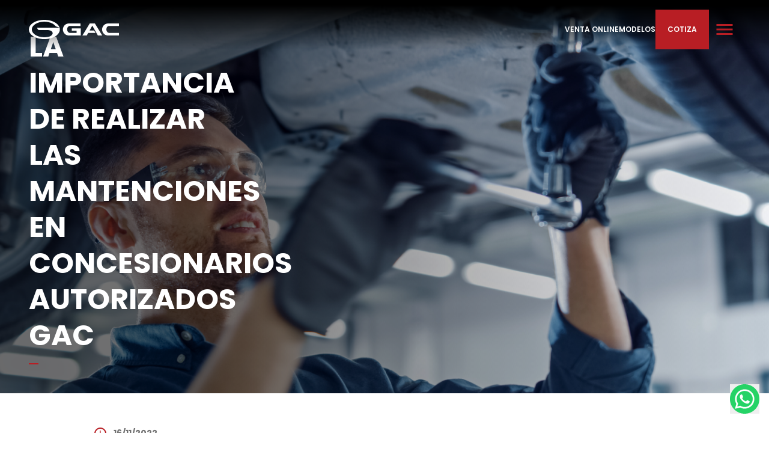

--- FILE ---
content_type: text/html; charset=UTF-8
request_url: https://gacmotor.cl/la-importancia-de-realizar-las-mantenciones-en-concesionarios-autorizados-gac/
body_size: 15450
content:
<!DOCTYPE html>
<html lang="en">
<head>
    <meta charset="UTF-8">
    <meta http-equiv="X-UA-Compatible" content="IE=edge">
    <meta name="viewport" content="width=device-width, initial-scale=1.0">
    <title>La importancia de realizar las mantenciones en concesionarios autorizados GAC - GAC Motor</title>
    <link rel="preconnect" href="https://fonts.googleapis.com" />
    <link rel="preconnect" href="https://fonts.gstatic.com" crossorigin />
    <link
      href="https://fonts.googleapis.com/css2?family=Poppins:wght@400;500;600;700;800&display=swap"
      rel="stylesheet"
    />
    <link
      rel="stylesheet"
      href="https://cdn.jsdelivr.net/npm/swiper@11/swiper-bundle.min.css"
    />
    <link
      rel="stylesheet"
      id="font-awesome-css"
      href="https://use.fontawesome.com/releases/v5.15.4/css/all.css?ver=5.8.1"
      type="text/css"
      media="all"
    />
    <link
      href="https://fonts.googleapis.com/icon?family=Material+Icons"
      rel="stylesheet"
    />
    <link rel="icon" href="https://gacmotor.cl/wp-content/themes/gac/assets/img/favicon.ico" type="image/x-icon">
    <script>
    
    let device_type = ""
    let title_head = ""
    document.addEventListener('DOMContentLoaded', () => {
        device_type = 'desktop';
        title_head = ' &raquo; La importancia de realizar las mantenciones en concesionarios autorizados GAC';
    });
</script>    <!-- Google Tag Manager -->
<script>
  (function (w, d, s, l, i) {
    w[l] = w[l] || [];
    w[l].push({ "gtm.start": new Date().getTime(), event: "gtm.js" });
    var f = d.getElementsByTagName(s)[0],
      j = d.createElement(s),
      dl = l != "dataLayer" ? "&l=" + l : "";
    j.async = true;
    j.src = "https://www.googletagmanager.com/gtm.js?id=" + i + dl;
    f.parentNode.insertBefore(j, f);
  })(window, document, "script", "dataLayer", "GTM-MW7RQZP");
</script>
<!-- End Google Tag Manager --><!-- Google Tag Manager -->
<script>
  (function (w, d, s, l, i) {
    w[l] = w[l] || [];
    w[l].push({ "gtm.start": new Date().getTime(), event: "gtm.js" });
    var f = d.getElementsByTagName(s)[0],
      j = d.createElement(s),
      dl = l != "dataLayer" ? "&l=" + l : "";
    j.async = true;
    j.src = "https://www.googletagmanager.com/gtm.js?id=" + i + dl;
    f.parentNode.insertBefore(j, f);
  })(window, document, "script", "dataLayer", "GTM-K3HWF2C");
</script>
<!-- End Google Tag Manager -->
    <!-- Carga de Evergage -->
    <script type="text/javascript" src="//cdn.evgnet.com/beacon/astaramobilitysl/chile/scripts/evergage.min.js"></script>

    <!-- Inicialización después de cargar el script -->
    <script>
        document.addEventListener("DOMContentLoaded", function() {
            Evergage.init({
                account: "astaramobilitysl",
                dataset: "chile"
            });
        });
    </script>
    <meta name='robots' content='max-image-preview:large' />
<link rel="alternate" title="oEmbed (JSON)" type="application/json+oembed" href="https://gacmotor.cl/wp-json/oembed/1.0/embed?url=https%3A%2F%2Fgacmotor.cl%2Fla-importancia-de-realizar-las-mantenciones-en-concesionarios-autorizados-gac%2F" />
<link rel="alternate" title="oEmbed (XML)" type="text/xml+oembed" href="https://gacmotor.cl/wp-json/oembed/1.0/embed?url=https%3A%2F%2Fgacmotor.cl%2Fla-importancia-de-realizar-las-mantenciones-en-concesionarios-autorizados-gac%2F&#038;format=xml" />
<style id='wp-img-auto-sizes-contain-inline-css' type='text/css'>
img:is([sizes=auto i],[sizes^="auto," i]){contain-intrinsic-size:3000px 1500px}
/*# sourceURL=wp-img-auto-sizes-contain-inline-css */
</style>
<style id='wp-emoji-styles-inline-css' type='text/css'>

	img.wp-smiley, img.emoji {
		display: inline !important;
		border: none !important;
		box-shadow: none !important;
		height: 1em !important;
		width: 1em !important;
		margin: 0 0.07em !important;
		vertical-align: -0.1em !important;
		background: none !important;
		padding: 0 !important;
	}
/*# sourceURL=wp-emoji-styles-inline-css */
</style>
<style id='wp-block-library-inline-css' type='text/css'>
:root{--wp-block-synced-color:#7a00df;--wp-block-synced-color--rgb:122,0,223;--wp-bound-block-color:var(--wp-block-synced-color);--wp-editor-canvas-background:#ddd;--wp-admin-theme-color:#007cba;--wp-admin-theme-color--rgb:0,124,186;--wp-admin-theme-color-darker-10:#006ba1;--wp-admin-theme-color-darker-10--rgb:0,107,160.5;--wp-admin-theme-color-darker-20:#005a87;--wp-admin-theme-color-darker-20--rgb:0,90,135;--wp-admin-border-width-focus:2px}@media (min-resolution:192dpi){:root{--wp-admin-border-width-focus:1.5px}}.wp-element-button{cursor:pointer}:root .has-very-light-gray-background-color{background-color:#eee}:root .has-very-dark-gray-background-color{background-color:#313131}:root .has-very-light-gray-color{color:#eee}:root .has-very-dark-gray-color{color:#313131}:root .has-vivid-green-cyan-to-vivid-cyan-blue-gradient-background{background:linear-gradient(135deg,#00d084,#0693e3)}:root .has-purple-crush-gradient-background{background:linear-gradient(135deg,#34e2e4,#4721fb 50%,#ab1dfe)}:root .has-hazy-dawn-gradient-background{background:linear-gradient(135deg,#faaca8,#dad0ec)}:root .has-subdued-olive-gradient-background{background:linear-gradient(135deg,#fafae1,#67a671)}:root .has-atomic-cream-gradient-background{background:linear-gradient(135deg,#fdd79a,#004a59)}:root .has-nightshade-gradient-background{background:linear-gradient(135deg,#330968,#31cdcf)}:root .has-midnight-gradient-background{background:linear-gradient(135deg,#020381,#2874fc)}:root{--wp--preset--font-size--normal:16px;--wp--preset--font-size--huge:42px}.has-regular-font-size{font-size:1em}.has-larger-font-size{font-size:2.625em}.has-normal-font-size{font-size:var(--wp--preset--font-size--normal)}.has-huge-font-size{font-size:var(--wp--preset--font-size--huge)}.has-text-align-center{text-align:center}.has-text-align-left{text-align:left}.has-text-align-right{text-align:right}.has-fit-text{white-space:nowrap!important}#end-resizable-editor-section{display:none}.aligncenter{clear:both}.items-justified-left{justify-content:flex-start}.items-justified-center{justify-content:center}.items-justified-right{justify-content:flex-end}.items-justified-space-between{justify-content:space-between}.screen-reader-text{border:0;clip-path:inset(50%);height:1px;margin:-1px;overflow:hidden;padding:0;position:absolute;width:1px;word-wrap:normal!important}.screen-reader-text:focus{background-color:#ddd;clip-path:none;color:#444;display:block;font-size:1em;height:auto;left:5px;line-height:normal;padding:15px 23px 14px;text-decoration:none;top:5px;width:auto;z-index:100000}html :where(.has-border-color){border-style:solid}html :where([style*=border-top-color]){border-top-style:solid}html :where([style*=border-right-color]){border-right-style:solid}html :where([style*=border-bottom-color]){border-bottom-style:solid}html :where([style*=border-left-color]){border-left-style:solid}html :where([style*=border-width]){border-style:solid}html :where([style*=border-top-width]){border-top-style:solid}html :where([style*=border-right-width]){border-right-style:solid}html :where([style*=border-bottom-width]){border-bottom-style:solid}html :where([style*=border-left-width]){border-left-style:solid}html :where(img[class*=wp-image-]){height:auto;max-width:100%}:where(figure){margin:0 0 1em}html :where(.is-position-sticky){--wp-admin--admin-bar--position-offset:var(--wp-admin--admin-bar--height,0px)}@media screen and (max-width:600px){html :where(.is-position-sticky){--wp-admin--admin-bar--position-offset:0px}}

/*# sourceURL=wp-block-library-inline-css */
</style><style id='wp-block-heading-inline-css' type='text/css'>
h1:where(.wp-block-heading).has-background,h2:where(.wp-block-heading).has-background,h3:where(.wp-block-heading).has-background,h4:where(.wp-block-heading).has-background,h5:where(.wp-block-heading).has-background,h6:where(.wp-block-heading).has-background{padding:1.25em 2.375em}h1.has-text-align-left[style*=writing-mode]:where([style*=vertical-lr]),h1.has-text-align-right[style*=writing-mode]:where([style*=vertical-rl]),h2.has-text-align-left[style*=writing-mode]:where([style*=vertical-lr]),h2.has-text-align-right[style*=writing-mode]:where([style*=vertical-rl]),h3.has-text-align-left[style*=writing-mode]:where([style*=vertical-lr]),h3.has-text-align-right[style*=writing-mode]:where([style*=vertical-rl]),h4.has-text-align-left[style*=writing-mode]:where([style*=vertical-lr]),h4.has-text-align-right[style*=writing-mode]:where([style*=vertical-rl]),h5.has-text-align-left[style*=writing-mode]:where([style*=vertical-lr]),h5.has-text-align-right[style*=writing-mode]:where([style*=vertical-rl]),h6.has-text-align-left[style*=writing-mode]:where([style*=vertical-lr]),h6.has-text-align-right[style*=writing-mode]:where([style*=vertical-rl]){rotate:180deg}
/*# sourceURL=https://gacmotor.cl/wp-includes/blocks/heading/style.min.css */
</style>
<style id='wp-block-image-inline-css' type='text/css'>
.wp-block-image>a,.wp-block-image>figure>a{display:inline-block}.wp-block-image img{box-sizing:border-box;height:auto;max-width:100%;vertical-align:bottom}@media not (prefers-reduced-motion){.wp-block-image img.hide{visibility:hidden}.wp-block-image img.show{animation:show-content-image .4s}}.wp-block-image[style*=border-radius] img,.wp-block-image[style*=border-radius]>a{border-radius:inherit}.wp-block-image.has-custom-border img{box-sizing:border-box}.wp-block-image.aligncenter{text-align:center}.wp-block-image.alignfull>a,.wp-block-image.alignwide>a{width:100%}.wp-block-image.alignfull img,.wp-block-image.alignwide img{height:auto;width:100%}.wp-block-image .aligncenter,.wp-block-image .alignleft,.wp-block-image .alignright,.wp-block-image.aligncenter,.wp-block-image.alignleft,.wp-block-image.alignright{display:table}.wp-block-image .aligncenter>figcaption,.wp-block-image .alignleft>figcaption,.wp-block-image .alignright>figcaption,.wp-block-image.aligncenter>figcaption,.wp-block-image.alignleft>figcaption,.wp-block-image.alignright>figcaption{caption-side:bottom;display:table-caption}.wp-block-image .alignleft{float:left;margin:.5em 1em .5em 0}.wp-block-image .alignright{float:right;margin:.5em 0 .5em 1em}.wp-block-image .aligncenter{margin-left:auto;margin-right:auto}.wp-block-image :where(figcaption){margin-bottom:1em;margin-top:.5em}.wp-block-image.is-style-circle-mask img{border-radius:9999px}@supports ((-webkit-mask-image:none) or (mask-image:none)) or (-webkit-mask-image:none){.wp-block-image.is-style-circle-mask img{border-radius:0;-webkit-mask-image:url('data:image/svg+xml;utf8,<svg viewBox="0 0 100 100" xmlns="http://www.w3.org/2000/svg"><circle cx="50" cy="50" r="50"/></svg>');mask-image:url('data:image/svg+xml;utf8,<svg viewBox="0 0 100 100" xmlns="http://www.w3.org/2000/svg"><circle cx="50" cy="50" r="50"/></svg>');mask-mode:alpha;-webkit-mask-position:center;mask-position:center;-webkit-mask-repeat:no-repeat;mask-repeat:no-repeat;-webkit-mask-size:contain;mask-size:contain}}:root :where(.wp-block-image.is-style-rounded img,.wp-block-image .is-style-rounded img){border-radius:9999px}.wp-block-image figure{margin:0}.wp-lightbox-container{display:flex;flex-direction:column;position:relative}.wp-lightbox-container img{cursor:zoom-in}.wp-lightbox-container img:hover+button{opacity:1}.wp-lightbox-container button{align-items:center;backdrop-filter:blur(16px) saturate(180%);background-color:#5a5a5a40;border:none;border-radius:4px;cursor:zoom-in;display:flex;height:20px;justify-content:center;opacity:0;padding:0;position:absolute;right:16px;text-align:center;top:16px;width:20px;z-index:100}@media not (prefers-reduced-motion){.wp-lightbox-container button{transition:opacity .2s ease}}.wp-lightbox-container button:focus-visible{outline:3px auto #5a5a5a40;outline:3px auto -webkit-focus-ring-color;outline-offset:3px}.wp-lightbox-container button:hover{cursor:pointer;opacity:1}.wp-lightbox-container button:focus{opacity:1}.wp-lightbox-container button:focus,.wp-lightbox-container button:hover,.wp-lightbox-container button:not(:hover):not(:active):not(.has-background){background-color:#5a5a5a40;border:none}.wp-lightbox-overlay{box-sizing:border-box;cursor:zoom-out;height:100vh;left:0;overflow:hidden;position:fixed;top:0;visibility:hidden;width:100%;z-index:100000}.wp-lightbox-overlay .close-button{align-items:center;cursor:pointer;display:flex;justify-content:center;min-height:40px;min-width:40px;padding:0;position:absolute;right:calc(env(safe-area-inset-right) + 16px);top:calc(env(safe-area-inset-top) + 16px);z-index:5000000}.wp-lightbox-overlay .close-button:focus,.wp-lightbox-overlay .close-button:hover,.wp-lightbox-overlay .close-button:not(:hover):not(:active):not(.has-background){background:none;border:none}.wp-lightbox-overlay .lightbox-image-container{height:var(--wp--lightbox-container-height);left:50%;overflow:hidden;position:absolute;top:50%;transform:translate(-50%,-50%);transform-origin:top left;width:var(--wp--lightbox-container-width);z-index:9999999999}.wp-lightbox-overlay .wp-block-image{align-items:center;box-sizing:border-box;display:flex;height:100%;justify-content:center;margin:0;position:relative;transform-origin:0 0;width:100%;z-index:3000000}.wp-lightbox-overlay .wp-block-image img{height:var(--wp--lightbox-image-height);min-height:var(--wp--lightbox-image-height);min-width:var(--wp--lightbox-image-width);width:var(--wp--lightbox-image-width)}.wp-lightbox-overlay .wp-block-image figcaption{display:none}.wp-lightbox-overlay button{background:none;border:none}.wp-lightbox-overlay .scrim{background-color:#fff;height:100%;opacity:.9;position:absolute;width:100%;z-index:2000000}.wp-lightbox-overlay.active{visibility:visible}@media not (prefers-reduced-motion){.wp-lightbox-overlay.active{animation:turn-on-visibility .25s both}.wp-lightbox-overlay.active img{animation:turn-on-visibility .35s both}.wp-lightbox-overlay.show-closing-animation:not(.active){animation:turn-off-visibility .35s both}.wp-lightbox-overlay.show-closing-animation:not(.active) img{animation:turn-off-visibility .25s both}.wp-lightbox-overlay.zoom.active{animation:none;opacity:1;visibility:visible}.wp-lightbox-overlay.zoom.active .lightbox-image-container{animation:lightbox-zoom-in .4s}.wp-lightbox-overlay.zoom.active .lightbox-image-container img{animation:none}.wp-lightbox-overlay.zoom.active .scrim{animation:turn-on-visibility .4s forwards}.wp-lightbox-overlay.zoom.show-closing-animation:not(.active){animation:none}.wp-lightbox-overlay.zoom.show-closing-animation:not(.active) .lightbox-image-container{animation:lightbox-zoom-out .4s}.wp-lightbox-overlay.zoom.show-closing-animation:not(.active) .lightbox-image-container img{animation:none}.wp-lightbox-overlay.zoom.show-closing-animation:not(.active) .scrim{animation:turn-off-visibility .4s forwards}}@keyframes show-content-image{0%{visibility:hidden}99%{visibility:hidden}to{visibility:visible}}@keyframes turn-on-visibility{0%{opacity:0}to{opacity:1}}@keyframes turn-off-visibility{0%{opacity:1;visibility:visible}99%{opacity:0;visibility:visible}to{opacity:0;visibility:hidden}}@keyframes lightbox-zoom-in{0%{transform:translate(calc((-100vw + var(--wp--lightbox-scrollbar-width))/2 + var(--wp--lightbox-initial-left-position)),calc(-50vh + var(--wp--lightbox-initial-top-position))) scale(var(--wp--lightbox-scale))}to{transform:translate(-50%,-50%) scale(1)}}@keyframes lightbox-zoom-out{0%{transform:translate(-50%,-50%) scale(1);visibility:visible}99%{visibility:visible}to{transform:translate(calc((-100vw + var(--wp--lightbox-scrollbar-width))/2 + var(--wp--lightbox-initial-left-position)),calc(-50vh + var(--wp--lightbox-initial-top-position))) scale(var(--wp--lightbox-scale));visibility:hidden}}
/*# sourceURL=https://gacmotor.cl/wp-includes/blocks/image/style.min.css */
</style>
<style id='wp-block-paragraph-inline-css' type='text/css'>
.is-small-text{font-size:.875em}.is-regular-text{font-size:1em}.is-large-text{font-size:2.25em}.is-larger-text{font-size:3em}.has-drop-cap:not(:focus):first-letter{float:left;font-size:8.4em;font-style:normal;font-weight:100;line-height:.68;margin:.05em .1em 0 0;text-transform:uppercase}body.rtl .has-drop-cap:not(:focus):first-letter{float:none;margin-left:.1em}p.has-drop-cap.has-background{overflow:hidden}:root :where(p.has-background){padding:1.25em 2.375em}:where(p.has-text-color:not(.has-link-color)) a{color:inherit}p.has-text-align-left[style*="writing-mode:vertical-lr"],p.has-text-align-right[style*="writing-mode:vertical-rl"]{rotate:180deg}
/*# sourceURL=https://gacmotor.cl/wp-includes/blocks/paragraph/style.min.css */
</style>
<style id='global-styles-inline-css' type='text/css'>
:root{--wp--preset--aspect-ratio--square: 1;--wp--preset--aspect-ratio--4-3: 4/3;--wp--preset--aspect-ratio--3-4: 3/4;--wp--preset--aspect-ratio--3-2: 3/2;--wp--preset--aspect-ratio--2-3: 2/3;--wp--preset--aspect-ratio--16-9: 16/9;--wp--preset--aspect-ratio--9-16: 9/16;--wp--preset--color--black: #000000;--wp--preset--color--cyan-bluish-gray: #abb8c3;--wp--preset--color--white: #ffffff;--wp--preset--color--pale-pink: #f78da7;--wp--preset--color--vivid-red: #cf2e2e;--wp--preset--color--luminous-vivid-orange: #ff6900;--wp--preset--color--luminous-vivid-amber: #fcb900;--wp--preset--color--light-green-cyan: #7bdcb5;--wp--preset--color--vivid-green-cyan: #00d084;--wp--preset--color--pale-cyan-blue: #8ed1fc;--wp--preset--color--vivid-cyan-blue: #0693e3;--wp--preset--color--vivid-purple: #9b51e0;--wp--preset--gradient--vivid-cyan-blue-to-vivid-purple: linear-gradient(135deg,rgb(6,147,227) 0%,rgb(155,81,224) 100%);--wp--preset--gradient--light-green-cyan-to-vivid-green-cyan: linear-gradient(135deg,rgb(122,220,180) 0%,rgb(0,208,130) 100%);--wp--preset--gradient--luminous-vivid-amber-to-luminous-vivid-orange: linear-gradient(135deg,rgb(252,185,0) 0%,rgb(255,105,0) 100%);--wp--preset--gradient--luminous-vivid-orange-to-vivid-red: linear-gradient(135deg,rgb(255,105,0) 0%,rgb(207,46,46) 100%);--wp--preset--gradient--very-light-gray-to-cyan-bluish-gray: linear-gradient(135deg,rgb(238,238,238) 0%,rgb(169,184,195) 100%);--wp--preset--gradient--cool-to-warm-spectrum: linear-gradient(135deg,rgb(74,234,220) 0%,rgb(151,120,209) 20%,rgb(207,42,186) 40%,rgb(238,44,130) 60%,rgb(251,105,98) 80%,rgb(254,248,76) 100%);--wp--preset--gradient--blush-light-purple: linear-gradient(135deg,rgb(255,206,236) 0%,rgb(152,150,240) 100%);--wp--preset--gradient--blush-bordeaux: linear-gradient(135deg,rgb(254,205,165) 0%,rgb(254,45,45) 50%,rgb(107,0,62) 100%);--wp--preset--gradient--luminous-dusk: linear-gradient(135deg,rgb(255,203,112) 0%,rgb(199,81,192) 50%,rgb(65,88,208) 100%);--wp--preset--gradient--pale-ocean: linear-gradient(135deg,rgb(255,245,203) 0%,rgb(182,227,212) 50%,rgb(51,167,181) 100%);--wp--preset--gradient--electric-grass: linear-gradient(135deg,rgb(202,248,128) 0%,rgb(113,206,126) 100%);--wp--preset--gradient--midnight: linear-gradient(135deg,rgb(2,3,129) 0%,rgb(40,116,252) 100%);--wp--preset--font-size--small: 13px;--wp--preset--font-size--medium: 20px;--wp--preset--font-size--large: 36px;--wp--preset--font-size--x-large: 42px;--wp--preset--spacing--20: 0.44rem;--wp--preset--spacing--30: 0.67rem;--wp--preset--spacing--40: 1rem;--wp--preset--spacing--50: 1.5rem;--wp--preset--spacing--60: 2.25rem;--wp--preset--spacing--70: 3.38rem;--wp--preset--spacing--80: 5.06rem;--wp--preset--shadow--natural: 6px 6px 9px rgba(0, 0, 0, 0.2);--wp--preset--shadow--deep: 12px 12px 50px rgba(0, 0, 0, 0.4);--wp--preset--shadow--sharp: 6px 6px 0px rgba(0, 0, 0, 0.2);--wp--preset--shadow--outlined: 6px 6px 0px -3px rgb(255, 255, 255), 6px 6px rgb(0, 0, 0);--wp--preset--shadow--crisp: 6px 6px 0px rgb(0, 0, 0);}:where(.is-layout-flex){gap: 0.5em;}:where(.is-layout-grid){gap: 0.5em;}body .is-layout-flex{display: flex;}.is-layout-flex{flex-wrap: wrap;align-items: center;}.is-layout-flex > :is(*, div){margin: 0;}body .is-layout-grid{display: grid;}.is-layout-grid > :is(*, div){margin: 0;}:where(.wp-block-columns.is-layout-flex){gap: 2em;}:where(.wp-block-columns.is-layout-grid){gap: 2em;}:where(.wp-block-post-template.is-layout-flex){gap: 1.25em;}:where(.wp-block-post-template.is-layout-grid){gap: 1.25em;}.has-black-color{color: var(--wp--preset--color--black) !important;}.has-cyan-bluish-gray-color{color: var(--wp--preset--color--cyan-bluish-gray) !important;}.has-white-color{color: var(--wp--preset--color--white) !important;}.has-pale-pink-color{color: var(--wp--preset--color--pale-pink) !important;}.has-vivid-red-color{color: var(--wp--preset--color--vivid-red) !important;}.has-luminous-vivid-orange-color{color: var(--wp--preset--color--luminous-vivid-orange) !important;}.has-luminous-vivid-amber-color{color: var(--wp--preset--color--luminous-vivid-amber) !important;}.has-light-green-cyan-color{color: var(--wp--preset--color--light-green-cyan) !important;}.has-vivid-green-cyan-color{color: var(--wp--preset--color--vivid-green-cyan) !important;}.has-pale-cyan-blue-color{color: var(--wp--preset--color--pale-cyan-blue) !important;}.has-vivid-cyan-blue-color{color: var(--wp--preset--color--vivid-cyan-blue) !important;}.has-vivid-purple-color{color: var(--wp--preset--color--vivid-purple) !important;}.has-black-background-color{background-color: var(--wp--preset--color--black) !important;}.has-cyan-bluish-gray-background-color{background-color: var(--wp--preset--color--cyan-bluish-gray) !important;}.has-white-background-color{background-color: var(--wp--preset--color--white) !important;}.has-pale-pink-background-color{background-color: var(--wp--preset--color--pale-pink) !important;}.has-vivid-red-background-color{background-color: var(--wp--preset--color--vivid-red) !important;}.has-luminous-vivid-orange-background-color{background-color: var(--wp--preset--color--luminous-vivid-orange) !important;}.has-luminous-vivid-amber-background-color{background-color: var(--wp--preset--color--luminous-vivid-amber) !important;}.has-light-green-cyan-background-color{background-color: var(--wp--preset--color--light-green-cyan) !important;}.has-vivid-green-cyan-background-color{background-color: var(--wp--preset--color--vivid-green-cyan) !important;}.has-pale-cyan-blue-background-color{background-color: var(--wp--preset--color--pale-cyan-blue) !important;}.has-vivid-cyan-blue-background-color{background-color: var(--wp--preset--color--vivid-cyan-blue) !important;}.has-vivid-purple-background-color{background-color: var(--wp--preset--color--vivid-purple) !important;}.has-black-border-color{border-color: var(--wp--preset--color--black) !important;}.has-cyan-bluish-gray-border-color{border-color: var(--wp--preset--color--cyan-bluish-gray) !important;}.has-white-border-color{border-color: var(--wp--preset--color--white) !important;}.has-pale-pink-border-color{border-color: var(--wp--preset--color--pale-pink) !important;}.has-vivid-red-border-color{border-color: var(--wp--preset--color--vivid-red) !important;}.has-luminous-vivid-orange-border-color{border-color: var(--wp--preset--color--luminous-vivid-orange) !important;}.has-luminous-vivid-amber-border-color{border-color: var(--wp--preset--color--luminous-vivid-amber) !important;}.has-light-green-cyan-border-color{border-color: var(--wp--preset--color--light-green-cyan) !important;}.has-vivid-green-cyan-border-color{border-color: var(--wp--preset--color--vivid-green-cyan) !important;}.has-pale-cyan-blue-border-color{border-color: var(--wp--preset--color--pale-cyan-blue) !important;}.has-vivid-cyan-blue-border-color{border-color: var(--wp--preset--color--vivid-cyan-blue) !important;}.has-vivid-purple-border-color{border-color: var(--wp--preset--color--vivid-purple) !important;}.has-vivid-cyan-blue-to-vivid-purple-gradient-background{background: var(--wp--preset--gradient--vivid-cyan-blue-to-vivid-purple) !important;}.has-light-green-cyan-to-vivid-green-cyan-gradient-background{background: var(--wp--preset--gradient--light-green-cyan-to-vivid-green-cyan) !important;}.has-luminous-vivid-amber-to-luminous-vivid-orange-gradient-background{background: var(--wp--preset--gradient--luminous-vivid-amber-to-luminous-vivid-orange) !important;}.has-luminous-vivid-orange-to-vivid-red-gradient-background{background: var(--wp--preset--gradient--luminous-vivid-orange-to-vivid-red) !important;}.has-very-light-gray-to-cyan-bluish-gray-gradient-background{background: var(--wp--preset--gradient--very-light-gray-to-cyan-bluish-gray) !important;}.has-cool-to-warm-spectrum-gradient-background{background: var(--wp--preset--gradient--cool-to-warm-spectrum) !important;}.has-blush-light-purple-gradient-background{background: var(--wp--preset--gradient--blush-light-purple) !important;}.has-blush-bordeaux-gradient-background{background: var(--wp--preset--gradient--blush-bordeaux) !important;}.has-luminous-dusk-gradient-background{background: var(--wp--preset--gradient--luminous-dusk) !important;}.has-pale-ocean-gradient-background{background: var(--wp--preset--gradient--pale-ocean) !important;}.has-electric-grass-gradient-background{background: var(--wp--preset--gradient--electric-grass) !important;}.has-midnight-gradient-background{background: var(--wp--preset--gradient--midnight) !important;}.has-small-font-size{font-size: var(--wp--preset--font-size--small) !important;}.has-medium-font-size{font-size: var(--wp--preset--font-size--medium) !important;}.has-large-font-size{font-size: var(--wp--preset--font-size--large) !important;}.has-x-large-font-size{font-size: var(--wp--preset--font-size--x-large) !important;}
/*# sourceURL=global-styles-inline-css */
</style>

<style id='classic-theme-styles-inline-css' type='text/css'>
/*! This file is auto-generated */
.wp-block-button__link{color:#fff;background-color:#32373c;border-radius:9999px;box-shadow:none;text-decoration:none;padding:calc(.667em + 2px) calc(1.333em + 2px);font-size:1.125em}.wp-block-file__button{background:#32373c;color:#fff;text-decoration:none}
/*# sourceURL=/wp-includes/css/classic-themes.min.css */
</style>
<link rel='stylesheet' id='main-css' href='https://gacmotor.cl/wp-content/themes/gac/dist/assets/main-BcoOBbTS.css?ver=6.9' type='text/css' media='all' />
<link rel="https://api.w.org/" href="https://gacmotor.cl/wp-json/" /><link rel="alternate" title="JSON" type="application/json" href="https://gacmotor.cl/wp-json/wp/v2/posts/3606" /><link rel="EditURI" type="application/rsd+xml" title="RSD" href="https://gacmotor.cl/xmlrpc.php?rsd" />
<meta name="generator" content="WordPress 6.9" />
<link rel="canonical" href="https://gacmotor.cl/la-importancia-de-realizar-las-mantenciones-en-concesionarios-autorizados-gac/" />
<link rel='shortlink' href='https://gacmotor.cl/?p=3606' />
</head>
<body class="wp-singular post-template-default single single-post postid-3606 single-format-standard wp-theme-gac flex flex-col h-screen poppins-regular">
<!-- Google Tag Manager (noscript) -->
<noscript
  ><iframe
    src="https://www.googletagmanager.com/ns.html?id=GTM-MW7RQZP"
    height="0"
    width="0"
    style="display:none;visibility:hidden"></iframe></noscript
>
<!-- End Google Tag Manager (noscript) -->
<!-- Google Tag Manager (noscript) -->
<noscript
  ><iframe
    src="https://www.googletagmanager.com/ns.html?id=GTM-K3HWF2C"
    height="0"
    width="0"
    style="display:none;visibility:hidden"></iframe></noscript
>
<!-- End Google Tag Manager (noscript) -->

    <header class="xl:absolute w-full top-0 text-white z-20">
        <div
  class="flex mx-4 xl:mx-12 mt-2 xl:mt-4 justify-between items-center text-[12px]"
>
  <a href="https://gacmotor.cl">
    <img
      src="https://gacmotor.cl/wp-content/themes/gac/assets/img/logo_GAC.svg"
      alt="GAC Motor"
      class="xl:hidden w-32"
    />
    <img
      src="https://gacmotor.cl/wp-content/themes/gac/assets/img/logo_GAC_Blanco.svg"
      alt="GAC Motor"
      class="hidden xl:block w-[150px]"
    />
  </a>
  <nav>
    <div class="flex items-center gap-10">
      <ul
        id="menu-menu-principal"
        class="menu-principal hidden xl:flex gap-16 justify-end poppins-semibold uppercase"
      >
        <li
          id="menu-item-706"
          class="menu-item menu-item-type-post_type menu-item-object-page menu-item-home current-menu-item page_item page-item-6 current_page_item menu-item-706"
        >
          <a href="https://store.gacmotor.cl/" aria-current="page">Venta Online</a>
        </li>
        <li id="menu-item-713" class="modelos menu-item">
          <a href="https://gacmotor.cl/modelos">Modelos</a>
        </li>
        <li id="menu-item-741" class="menu-item bg-rojo">
          <a href="https://gacmotor.cl/cotizador" class="inline-block px-20"
            >Cotiza</a
          >
        </li>
      </ul>
      <i id="menu-open" class="icon material-icons text-rojo text-4xl cursor-pointer p-2">menu</i>
<div id="menu-mobile" class="menu-mobile px-4 max-w-lg hidden">
  <div
    class="menu-mobile__row flex justify-between xl:justify-end items-center py-4 border-b"
  >
    <div class="logo_mobile_cl xl:hidden">
      <a href="https://gacmotor.cl">
        <img
          src="https://gacmotor.cl/wp-content/themes/gac/assets/img/logo_GAC.svg"
          alt="GAC Motor"
          class="w-32"
        />
      </a>
    </div>
    <div class="text-right">
      <button id="menu-close"
        ><i class="icon material-icons color-01">close</i></button
      >
    </div>
  </div>
  <div class="menu-mobile__content text-left">
    <div class="menu-mobile__middle px-[20px] border-b">
      <a href="https://gacmotor.cl" class="menu-link color-05">Inicio</a>
      <a href="https://gacmotor.cl/modelos" class="menu-link color-05">Modelos</a>
      <button class="menu-link color-05" id="menu-catalogo-toggle">
        Catálogo digital
        <img src="https://gacmotor.cl/wp-content/themes/gac/assets/img/arrow_down.svg" alt="arrow" class="inline-block arrow-down">
        <img src="https://gacmotor.cl/wp-content/themes/gac/assets/img/arrow_up.svg" alt="arrow" class="inline-block arrow-up">
      </button>
      <div class="hidden pl-4" id="menu-catalogo">
                  <a href="https://gacmotor.cl/wp-content/uploads/2025/01/Catalogo_GAC_GS3_power.pdf" class="menu-link color-05 f-400">GS3 Power</a>
                  <a href="https://gacmotor.cl/wp-content/uploads/2025/01/Catalogo_GAC_GS4_power.pdf" class="menu-link color-05 f-400">GS4 Power</a>
                  <a href="https://gacmotor.cl/wp-content/uploads/2025/02/Catalogo_GAC_EMZOOM.pdf" class="menu-link color-05 f-400">EMZOOM</a>
                  <a href="https://gacmotor.cl/wp-content/uploads/2025/11/Catalogo_GAC_EMKOO.pdf" class="menu-link color-05 f-400">EMKOO</a>
                  <a href="https://gacmotor.cl/wp-content/uploads/2025/02/Catalogo_GAC_GS8.pdf" class="menu-link color-05 f-400">GS8</a>
                  <a href="https://gacmotor.cl/wp-content/uploads/2025/11/Catalogo_GAC_Aion-Y.pdf" class="menu-link color-05 f-400">Aion Y</a>
                  <a href="https://gacmotor.cl/wp-content/uploads/2025/11/Catalogo_GAC_Aion-ES.pdf" class="menu-link color-05 f-400">Aion ES</a>
                  <a href="https://gacmotor.cl/wp-content/uploads/2025/02/Catalogo_GAC_EMPOW.pdf" class="menu-link color-05 f-400">EMPOW</a>
              </div>
      <button class="menu-link color-05" id="menu-postventa-open">
        Clientes
      </button>
      <a href="https://gacmotor.cl/centro-de-ayuda/sucursales" class="menu-link color-05">Concesionarios</a>
    </div>
    <div class="menu-mobile__bottom px-[20px] border-b">
      <a href="https://store.gacmotor.cl/" class="menu-link color-05 f-400">Venta Online</a>
      <a href="https://gacmotor.cl/conoce-gac-motor" class="menu-link color-05 f-400">Conoce GAC</a>
      <a href="https://gacmotor.cl/novedades" class="menu-link color-05"> Noticias GAC</a>
      <a href="https://gacmotor.cl/centro-de-ayuda" class="menu-link color-05 f-400">Centro de Ayuda</a>
    </div>
    <div class="menu-mobile__bottom px-[20px] border-b py-4">
      <a href="https://gacmotor.cl/cotizador" class="inline-block text-[18px] font-medium bg-rojo text-white px-8 py-2">Cotiza</a>
    </div>
    <div class="menu-mobile__icons py-8 px-[20px] flex justify-start gap-3">
      <a target="_blank" href="https://www.facebook.com/GAC-Motor-Chile-117678656600095/" class="button-bg--circle-small"><i class="icon fab fa-facebook-f"></i></a>
      <a target="_blank" href="https://www.instagram.com/gacmotor_cl/" class="button-bg--circle-small"><i class="icon fab fa-instagram"></i></a>
      <a target="_blank" href="https://www.youtube.com/channel/UCmkG3qQgebZIdcMHBTBsUNg" class="button-bg--circle-small"><i class="icon fab fa-youtube"></i></a>
      <a target="_blank" href="https://www.linkedin.com/company/gac-motor-chile/" class="button-bg--circle-small"><i class="icon fab fa-linkedin-in"></i></a>
    </div>
  </div>
</div>

<div id="menu-postventa" class="menu-postventa  px-4 max-w-lg hidden">
  <div
    class="menu-mobile__row flex justify-between xl:justify-end items-center py-4 border-b"
  >
    <div class="logo_mobile_cl xl:hidden">
      <a href="/"
        ><img
          src="https://gacmotor.cl/wp-content/themes/gac/assets/img/logo_GAC.svg"
          alt="GAC Motor"
          width="150"
        /></a
      >
    </div>
    <div class="text-right">
      <button id="menu-postventa-close"
        ><i class="icon material-icons color-01">close</i></button
      >
    </div>
  </div>
  <div class="menu-mobile__content text-left px-[20px] border-b">
    <div class="menu-mobile__middle">
      <a
        target="_blank"
        href="https://gac_agenda.in-touch.cl/"
        class="menu-link color-05">Agenda tu Mantención</a
      >
      <a href="https://gacmotor.cl/postventa/campanas-preventivas/" class="menu-link color-05">Revisión campaña preventiva</a>
      <a href="https://gacmotor.cl/postventa/pautas-de-mantencion/" class="menu-link color-05">Pautas de mantención</a>
      <a href="https://gacmotor.cl/postventa/accesorios/" class="menu-link color-05">Accesorios</a>
      <a href="https://gacmotor.cl/postventa/hdi-seguros/" class="menu-link color-05">HDI Seguros</a>
      <a href="https://gacmotor.cl/postventa/garantia" class="menu-link color-05">Garantía y Manuales</a>
      <a href="https://gacmotor.cl/postventa/mantenciones-prepagadas" class="menu-link color-05">Mantenciones Prepagadas</a>
    </div>
  </div>
</div>

<style>
  .menu-mobile,
  .menu-postventa {
    background: #f8f8f8;
    position: fixed;
    top: 0;
    right: 0;
    width: 100%;
    height: 100%;
    z-index: 100;
  }
  .menu-mobile__content .menu-link {
    font-size: 18px;
    line-height: 30px;
    font-weight: 500;
    display: block;
    width: 100%;
    text-align: left;
    margin-top: 10px;
    margin-bottom: 10px;
    padding-left: 0.5rem;
    transition: background-color 0.2s ease;
  }
  .menu-mobile__content .menu-link:hover {
    background-color: #e3e3e3;
  }
  .color-01 {
    color: #b81e24;
  }
  .color-05 {
    color: gray;
  }
  .container-fluid {
    padding-right: 15px;
    padding-left: 15px;
    margin-right: auto;
    margin-left: auto;
  }
  .menu-mobile__row {
    padding-bottom: 15px;
    margin-bottom: 15px;
  }
  .button-bg--circle-small {
    background: #d9a433;
    border-radius: 100%;
    width: 40px;
    height: 40px;
    padding: 10px;
    text-align: center;
  }
  .menu-mobile__icons a.button-bg--circle-small {
    color: white;
    font-size: 18px;
    line-height: 18px;
  }
  div#menu-catalogo a {
    margin-top: 5px;
    margin-bottom: 5px;
  }
  #menu-catalogo-toggle .arrow-up {
    display: none;
  }
  #menu-catalogo-toggle.open .arrow-up {
    display: inline-block;
  }
  #menu-catalogo-toggle.open .arrow-down {
    display: none;
  }
</style>

<script is:inline>
  const menuOpen = document.getElementById("menu-open");
  const menuClose = document.getElementById("menu-close");
  const menu = document.getElementById("menu-mobile");

  menuOpen.addEventListener("click", () => {
    menu.classList.remove("hidden");
  });

  menuClose.addEventListener("click", () => {
    menu.classList.add("hidden");
  });

  const menuPostventaOpen = document.getElementById("menu-postventa-open");
  const menuPostventaClose = document.getElementById("menu-postventa-close");
  const menuPostventa = document.getElementById("menu-postventa");

  menuPostventaOpen.addEventListener("click", () => {
    menuPostventa.classList.remove("hidden");
  });

  menuPostventaClose.addEventListener("click", () => {
    menuPostventa.classList.add("hidden");
  });

  const menuCatalogoToggle = document.getElementById("menu-catalogo-toggle");
  const menuCatalogo = document.getElementById("menu-catalogo");

  menuCatalogoToggle.addEventListener("click", () => {
    menuCatalogo.classList.toggle("hidden");
    menuCatalogoToggle.classList.toggle("open");
  });
</script>
    </div>
  </nav>
</div>

<style>
  .fab {
    font-family: "Font Awesome 5 Brands";
  }
  .menu-item a {
    height: 46px;
    display: flex;
    align-items: center;
    padding-left: 5px;
    padding-right: 5px;
  }
  .bg-rojo {
    background-color: rgb(184, 30, 36);
  }
  .menu-principal .menu-item a {
    height: 66px;
    padding-left: 0;
    padding-right: 0;
  }
  .menu-principal .menu-item.bg-rojo a {
    padding-left: 20px;
    padding-right: 20px;
  }
  .header__top-icons a {
    color: #fff;
    font-size: 18px;
  }
</style>
    </header>

    <div id="whatsapp">
  <whatsapp :initial-whatsapp="false" template-uri="https://gacmotor.cl/wp-content/themes/gac"></whatsapp>
</div>

    <main class="flex-grow">


<section class="xl:hidden relative py-12 bg-cover bg-center aspect-[1424/514] flex items-end justify-start" style="background-image: url('');">
  <div class="gradient"></div>
  <div class="relative z-10 w-full px-12">
    <h1 class="text-5xl font-bold text-white uppercase max-w-96 leading-tight">La importancia de realizar las mantenciones en concesionarios autorizados GAC</h1>
    <hr class="border-rojo w-4 border-t-0 border-b-2 mt-4">
  </div>
</section>
<section class="hidden xl:flex relative py-12 bg-cover bg-center aspect-[1424/514] items-end justify-start" style="background-image: url('https://gacmotor.cl/wp-content/uploads/2022/11/img-prensa-1920x680-2.png');">
  <div class="gradient"></div>
  <div class="relative z-10 w-full px-12">
    <h1 class="text-5xl font-bold text-white uppercase max-w-96 leading-tight">La importancia de realizar las mantenciones en concesionarios autorizados GAC</h1>
    <hr class="border-rojo w-4 border-t-0 border-b-2 mt-4">
  </div>
</section>

<section class="article pb-16 pt-4">
  <div class="max-w-[970px] mx-auto px-4 xl:px-0 text-neutral-500 text-sm leading-relaxed">
    <div class="date my-8"><strong>16/11/2022</strong></div>
    
<p>Con el fin de poder viajar en tu vehículo de forma segura, es muy importante que puedas realizarle a tu auto las mantenciones y cuidados necesarios para su óptimo funcionamiento. Es por eso que es recomendable que éstas sean realizadas en un concesionario autorizado, para así asegurarte de recibir el mejor servicio de mantención en tu vehículo GAC.</p>



<p>¿Qué debo considerar para la mantención de mi vehículo? A continuación te explicamos los diferentes factores que debes considerar al momento de elegir en qué lugar realizar la mantención de tu auto.</p>



<h2 class="wp-block-heading">¿Por qué debo hacer las mantenciones en un concesionario autorizado?</h2>



<p>Los concesionarios autorizados ofrecen un servicio seguro, ya que GAC se encarga de verificar que éstos cumplan con los más altos estándares de calidad al momento de hacer las mantenciones. Esto nos permitirá poder extender la vida útil de nuestro auto y contar con las más recientes actualizaciones y mejoras disponibles.</p>



<p>El mayor beneficio de realizar la mantención en un concesionario autorizado es que podemos obtener una mayor seguridad al momento de utilizar nuestro vehículo y así minimizar las opciones de sufrir algún problema en ruta producto de una mala mantención.</p>



<p>Otro aspecto positivo de optar por un concesionario autorizado para realizar las mantenciones de tu auto, es que los mecánicos conocer a la perfección los sistemas y tecnologías que componen tu vehículo. Esto debido a que han sido capacitados a nivel técnico respecto a los sistemas y funcionamiento que poseen los vehículos de GAC motor.</p>



<p>Recuerda que además durante la mantención de tu vehículo se realiza una revisión completa de éste, por lo tanto en algunas ocasiones puede ser necesario reemplazar alguna pieza para su correcto funcionamiento. Los concesionarios autorizados tienen acceso a repuestos originales, por lo tanto aseguran que en caso de tener que cambiar alguna pieza ésta cumplirá con los estándares de calidad correspondientes.</p>



<figure class="wp-block-image size-large"><img fetchpriority="high" decoding="async" width="1024" height="653" src="https://gacmotor.cl/wp-content/uploads/2022/11/img-prensa-1140x727-2-1024x653.png" alt="" class="wp-image-6143" srcset="https://gacmotor.cl/wp-content/uploads/2022/11/img-prensa-1140x727-2-1024x653.png 1024w, https://gacmotor.cl/wp-content/uploads/2022/11/img-prensa-1140x727-2-300x191.png 300w, https://gacmotor.cl/wp-content/uploads/2022/11/img-prensa-1140x727-2-768x490.png 768w, https://gacmotor.cl/wp-content/uploads/2022/11/img-prensa-1140x727-2.png 1140w" sizes="(max-width: 1024px) 100vw, 1024px" /></figure>



<h2 class="wp-block-heading">¿Cuándo es necesario realizar tu mantención?</h2>



<p>Es importante que revisemos el estado de nuestro vehículo constantemente, incluso si este es nuevo, ya que la vigencia de la garantía va relacionada con que se cumplan las revisiones indicadas en el manual de usuario del vehículo.&nbsp;</p>



<p>Cada 5.000 kilómetros es importante que revises los componentes básicos del vehículo, tales como aceite, bujías, filtro de aire y gasolina. Nunca debes dejar pasar más de 20.000 kilómetros ya que puede que estos componentes lleguen muy desgastados a ese punto de uso del auto. Además si bien puede parecer que aparentemente los componentes no poseen problemas, es mucho mejor asegurarse de que estos estén funcionando de forma óptima con el fin de no tener problemas en ruta.</p>



<p>Revisar el líquido de freno, refrigerante, agua de la batería y otros líquidos de tu auto también es importante, ya que si su nivel disminuye notoriamente de forma constante quiere decir que existe una filtración, la cual debe ser revisada y reparada recomendablemente por un concesionario autorizado.</p>



<p>Los neumáticos son un elemento fundamental el cual es recomendable revisar cada 10.000 kilómetros. Esto incluye el nivel de aire, balanceo, alineación y desgaste. Como recomendación se puede rotar los neumáticos en cada rotación, ya que aquellos ubicados en la parte delantera suelen tener un mayor desgaste que las ruedas trasera.&nbsp;</p>



<p>Finalmente es importante revisar el sistema eléctrico de nuestro vehículo, para así no tener problemas con las luces y el tablero. Si bien es un poco más complejo detectar futuros problemas en el sistema eléctrico, es recomendable realizar una revisión cada 10.000 kilómetros.</p>



<h2 class="wp-block-heading">¿Cómo puedo agendar mi mantención?</h2>



<p>En nuestro sitio GAC Motor podrás&nbsp;<a href="https://gacmotor.cl/postventa/agenda-tu-mantencion-2/">agendar tu hora</a>&nbsp;para mantención de forma simple y rápida. Recuerda que en nuestro concesionarios oficiales podrás encontrar profesionales de servicio técnico capacitados y que cuentan con un riguroso proceso de entrenamiento.&nbsp;</p>



<p>En nuestros talleres podrás encontrar la mejor tecnología para tu GAC Motor, repuestos originales y autorizados, para que así no pierdas la garantía de tu vehículo.</p>



<p>Recuerda que puedes incluir en tu crédito de compra con santander consumer las mantenciones pre pagadas de tu nuevo GAC y acceder a diversos beneficios. Si quieres conocer un poco más sobre esta alternativa te invitamos a visitar&nbsp;<a href="https://gacmotor.cl/postventa/mantenciones-prepagadas/">nuestra página web</a>.</p>
  </div>
</section>

</main>

    <footer class="xl:hidden bg-neutral-50 text-texto p-4">
        <div>
            <div class="card">
              <button type="button" class="accordion text-lg font-semibold flex items-center justify-between"> Contáctanos <i class="material-icons">keyboard_arrow_down</i></button>
              <div class="panel border-x text-sm">
                  <div class="p-4">
                    <a href="tel:6007120013" class="d-flex align-items-start py-2 block">
                        <p class=""><i class="material-icons small-icon text-amarillo mr-2 align-middle">phone</i> Call Center: 600 712 0013</p>
                    </a>
                    <a href="mailto:contactogac.cl@astara.com" class="d-flex align-items-start py-2 block">
                        <p class=""><i class="material-icons small-icon text-amarillo mr-2 align-middle">mail</i> contactogac.cl@astara.com</p>
                    </a>
                  </div>
              </div>
            </div>
            <div class="card">
              <button type="button" class="accordion text-lg font-semibold flex items-center justify-between"> Servicio al Cliente <i class="material-icons">keyboard_arrow_down</i></button>
              <div class="panel border-x text-sm text-neutral-500">
                  <div class="p-4">
                    <a href="https://gacmotor.cl/centro-de-ayuda/sucursales" class="block py-2">Sucursales</a> 
                    <a href="https://gacmotor.cl/centro-de-ayuda" class="block py-2">Centro de ayuda</a> 
                    <a href="https://gacmotor.cl/centro-de-ayuda/politicas-de-privacidad" class="block py-2">Políticas de Privacidad</a> 
                    <a href="https://gacmotor.cl/centro-de-ayuda/politica-de-uso-de-cookies" class="block py-2">Políticas de Cookies</a> 
                    <a href="https://gacmotor.cl/content/uploads/lista-de-precios-febrero-2025-gac-1.pdf" class="block py-2">Legales Santander Consumer</a> 
                    <a href="https://gacmotor.cl/terminos-y-condiciones-gac-motor-app" class="block py-2">Términos y Condiciones GAC app</a> 
                    <a href="https://gacmotor.cl/content/uploads/garantia-motor-vida-gac.pdf" class="block py-2">Garantía motor de por vida</a>
                  </div>
              </div>
            </div>
            <div class="card">
              <button type="button" class="accordion text-lg font-semibold flex items-center justify-between"> Modelos <i class="material-icons">keyboard_arrow_down</i></button>
              <div class="panel border-x text-sm text-neutral-500">
                  <div class="p-4 border-b">
                    <div class="grid grid-cols-2 gap-4">
                        <div>
                          <a href="https://gacmotor.cl/modelos/gs3-power/" class="block py-2">GS3 Power</a> 
                          <a href="https://gacmotor.cl/modelos/gs4-power/" class="block py-2">GS4 POWER</a> 
                          <a href="https://gacmotor.cl/modelos/emzoom/" class="block py-2">EMZOOM</a> 
                          <a href="https://gacmotor.cl/modelos/emkoo/" class="block py-2">EMKOO</a>
                          <a href="https://gacmotor.cl/modelos/gs8/" class="block py-2">GS8</a> 
                        </div>
                        <div>
                          <a href="https://gacmotor.cl/modelos/aion-y/" class="block py-2">Aion Y</a> 
                          <a href="https://gacmotor.cl/modelos/aion-es/" class="block py-2">Aion ES</a> 
                          <a href="https://gacmotor.cl/modelos/emkoo-hibrido/" class="block py-2">EMKOO Híbrido</a>
                          <a href="https://gacmotor.cl/modelos/empow/" class="block py-2">EMPOW</a> 
                        </div>
                    </div>
                  </div>
              </div>
            </div>
        </div>
        <div class="my-8">
            <p class="text-center text-neutral-400 text-xs">© 2025. Todos los derechos reservados GAC</p>
            <div class="flex justify-center items-center gap-3 mt-8">
                <a target="_blank" href="https://www.facebook.com/GAC-Motor-Chile-117678656600095/" aria-label="rrss facebook" data-tx="rrss facebook" class="bg-amarillo hover:bg-rojo text-white w-[40px] h-[40px] flex items-center justify-center rounded-full"><i class="icon fab fa-facebook-f"></i></a> 
                <a target="_blank" href="https://www.instagram.com/gacmotor_cl/" aria-label="rrss instagram" data-tx="rrss instagram" class="bg-amarillo hover:bg-rojo text-white w-[40px] h-[40px] flex items-center justify-center rounded-full"><i class="icon fab fa-instagram"></i></a> 
                <a target="_blank" href="https://www.youtube.com/channel/UCmkG3qQgebZIdcMHBTBsUNg" aria-label="rrss youtube" data-tx="rrss youtube" class="bg-amarillo hover:bg-rojo text-white w-[40px] h-[40px] flex items-center justify-center rounded-full"><i class="icon fab fa-youtube"></i></a>
                <a target="_blank" href="https://www.linkedin.com/company/gac-motor-chile" aria-label="rrss linkedin" data-tx="rrss linkedin" class="bg-amarillo hover:bg-rojo text-white w-[40px] h-[40px] flex items-center justify-center rounded-full"><i class="icon fab fa-linkedin"></i></a>
            </div>
        </div>
    </footer>

    <footer class="hidden xl:block bg-neutral-50 px-4 py-24">
        <div class="max-w-6xl mx-auto flex justify-between border-b border-neutral-200 pb-4">
            <div class="flex items-center gap-10">
                <img decoding="async" src="https://gacmotor.cl/wp-content/themes/gac/assets/img/logo-footer.png" alt="GAC" class="w-[340px]"> 
                <img decoding="async" width="140" src="https://sp-ao.shortpixel.ai/client/to_webp,q_glossy,ret_img,w_140/https://gacmotor.cl/content/uploads/logo-5-anos.png" data-src="https://sp-ao.shortpixel.ai/client/to_webp,q_glossy,ret_img,w_140/https://gacmotor.cl/content/uploads/logo-5-anos.png" alt="Garantía 5 años" class=" ls-is-cached lazyloaded">
            </div>
            <div class="flex items-center gap-3">
                <a target="_blank" href="https://www.facebook.com/GAC-Motor-Chile-117678656600095/" aria-label="rrss facebook" data-tx="rrss facebook" class="bg-amarillo hover:bg-rojo text-white w-[40px] h-[40px] flex items-center justify-center rounded-full"><i class="icon fab fa-facebook-f"></i></a> 
                <a target="_blank" href="https://www.instagram.com/gacmotor_cl/" aria-label="rrss instagram" data-tx="rrss instagram" class="bg-amarillo hover:bg-rojo text-white w-[40px] h-[40px] flex items-center justify-center rounded-full"><i class="icon fab fa-instagram"></i></a> 
                <a target="_blank" href="https://www.youtube.com/channel/UCmkG3qQgebZIdcMHBTBsUNg" aria-label="rrss youtube" data-tx="rrss youtube" class="bg-amarillo hover:bg-rojo text-white w-[40px] h-[40px] flex items-center justify-center rounded-full"><i class="icon fab fa-youtube"></i></a>
                <a target="_blank" href="https://www.linkedin.com/company/gac-motor-chile" aria-label="rrss linkedin" data-tx="rrss linkedin" class="bg-amarillo hover:bg-rojo text-white w-[40px] h-[40px] flex items-center justify-center rounded-full"><i class="icon fab fa-linkedin"></i></a>
            </div>
            <div class="flex items-center">
                <a target="_blank" href="https://astara.com/" class="bg-rojo hover:bg-amarillo text-white transition px-8 py-2 inline-block"><span class="button-text">Ir a Astara</span></a>
            </div>
        </div>

        <div class="max-w-6xl mx-auto grid xl:grid-cols-3 gap-44 py-8 text-sm">
            <div class="flex flex-col">
                <h4 class="title--small mb-6">Contáctanos</h4> 
                <a target="_blank" href="tel:600 712 0013" class="flex items-start py-2"><i class="material-icons small-icon text-amarillo mr-2 align-middle">phone</i><p class="text-neutral-500 mb-0">Call Center: 600 712 0013</p></a> 
                <a target="_blank" href="mailto:contactogac.cl@astara.com" class="flex items-start py-2"><i class="material-icons small-icon text-amarillo mr-2 align-middle">mail</i><p class="text-neutral-500 mb-0">contactogac.cl@astara.com</p></a>
            </div>
            <div class="flex flex-col [&>a]:mb-3">
                <h4 class="title--small mb-6">Servicio al Cliente</h4> 
                <a href="https://gacmotor.cl/centro-de-ayuda/sucursales/" class="text-neutral-500">Sucursales</a> 
                <a href="https://gacmotor.cl/centro-de-ayuda/" class="text-neutral-500">Centro de ayuda</a> 
                <a href="https://gacmotor.cl/centro-de-ayuda/politicas-de-privacidad" class="text-neutral-500">Políticas de Privacidad</a> 
                <a href="https://gacmotor.cl/centro-de-ayuda/politica-de-uso-de-cookies/" class="text-neutral-500">Políticas de Cookies</a> 
                <a href="https://gacmotor.cl/wp-content/uploads/2026/01/Lista-de-Precios-Enero-2026-GAC-2.pdf" class="text-neutral-500">Legales Santander Consumer</a> 
                <a href="https://gacmotor.cl/terminos-y-condiciones-gac-motor-app/" class="text-neutral-500">Términos y Condiciones GAC app</a> 
                <a href="http://gacmotor.cl/content/uploads/garantia-motor-vida-gac.pdf" class="text-neutral-500">Garantía motor de por vida</a>
            </div>
            <div class="flex flex-col">
                <h4 class="title--small mb-6">Modelos</h4>
                <div class="flex justify-between text-neutral-500">
                    <div class="flex flex-col [&>a]:mb-3">
                        <a href="https://gacmotor.cl/modelos/gs3-power/">GS3 Power</a> 
                        <a href="https://gacmotor.cl/modelos/gs4-power/">GS4 POWER</a> 
                        <a href="https://gacmotor.cl/modelos/emzoom/">EMZOOM</a> 
                        <a href="https://gacmotor.cl/modelos/emkoo/">EMKOO</a>
                        <a href="https://gacmotor.cl/modelos/gs8/">GS8</a> 
                    </div>
                    <div class="flex flex-col [&>a]:mb-3">
                        <a href="https://gacmotor.cl/modelos/aion-y/">Aion Y</a> 
                        <a href="https://gacmotor.cl/modelos/aion-es/">Aion ES</a>
                          <a href="https://gacmotor.cl/modelos/emkoo-hibrido/">EMKOO Híbrido</a>
                          <a href="https://gacmotor.cl/modelos/empow/">EMPOW</a>
                    </div>
                </div>
            </div>
        </div>

        <div class="max-w-6xl mx-auto py-4 border-t border-neutral-200 flex items-center justify-between">
            <p class="text-xs text-neutral-400 text-center flex-1">© 2025. Todos los derechos reservados GAC</p>
            <div>
                <div class="text-xs text-neutral-400">Nuestra app en tu teléfono</div>
                <div class="flex">
                    <a href="https://play.google.com/store/apps/details?id=com.gacapp.cl&hl=es_CL&pli=1">
                        <img class="w-full max-w-[100px]" width="100" src="https://gacmotor.cl/wp-content/uploads/2025/03/googleplay.webp" />
                    </a>
                    <a href="https://apps.apple.com/cl/app/gac-motor-app/id6451315127">
                        <img class="w-full max-w-[100px]" width="100" src="https://gacmotor.cl/wp-content/uploads/2025/03/appstore.webp" />
                    </a>
                </div>
            </div>
        </div>
    </footer>

    <div class="min-h-[70px] xl:hidden"></div>
    <aside class="fixed bottom-0 left-0 w-full xl:hidden z-20">
      <nav>
        <ul class="grid grid-cols-3 text-white text-xs h-[70px]">
          <li class="flex">
            <a href="https://gacmotor.cl/centro-de-ayuda/sucursales" class="flex-1 flex flex-col items-center justify-center bg-[#BFBFBF] border-r border-neutral-300">
              <img src="https://gacmotor.cl/wp-content/themes/gac/assets/img/marker.svg" alt="">
              <p class="mt-1">Concesionarios</p>
            </a>
          </li>
          <li class="flex">
            <a href="https://gacmotor.cl/modelos" class="flex-1 flex flex-col items-center justify-center bg-[#BFBFBF] border-r border-neutral-300">
              <img src="https://gacmotor.cl/wp-content/themes/gac/assets/img/auto.svg" alt="">
              <p class="mt-1">Modelos</p>
            </a>
          </li>
          <li class="flex">
            <a href="https://gacmotor.cl/cotizador" class="flex-1 flex flex-col items-center justify-center bg-rojo">
              <img src="https://gacmotor.cl/wp-content/themes/gac/assets/img/dinero.svg" alt="">
              <p class="mt-1">Cotizar</p>
            </a>
          </li>
        </ul>
      </nav>
    </aside>
    

<script type="speculationrules">
{"prefetch":[{"source":"document","where":{"and":[{"href_matches":"/*"},{"not":{"href_matches":["/wp-*.php","/wp-admin/*","/wp-content/uploads/*","/wp-content/*","/wp-content/plugins/*","/wp-content/themes/gac/*","/*\\?(.+)"]}},{"not":{"selector_matches":"a[rel~=\"nofollow\"]"}},{"not":{"selector_matches":".no-prefetch, .no-prefetch a"}}]},"eagerness":"conservative"}]}
</script>
<script type="module" src="https://gacmotor.cl/wp-content/themes/gac/dist/assets/main-Z1qACKPa.js?ver" id="main-js-module"></script>
<script id="wp-emoji-settings" type="application/json">
{"baseUrl":"https://s.w.org/images/core/emoji/17.0.2/72x72/","ext":".png","svgUrl":"https://s.w.org/images/core/emoji/17.0.2/svg/","svgExt":".svg","source":{"concatemoji":"https://gacmotor.cl/wp-includes/js/wp-emoji-release.min.js?ver=6.9"}}
</script>
<script type="module">
/* <![CDATA[ */
/*! This file is auto-generated */
const a=JSON.parse(document.getElementById("wp-emoji-settings").textContent),o=(window._wpemojiSettings=a,"wpEmojiSettingsSupports"),s=["flag","emoji"];function i(e){try{var t={supportTests:e,timestamp:(new Date).valueOf()};sessionStorage.setItem(o,JSON.stringify(t))}catch(e){}}function c(e,t,n){e.clearRect(0,0,e.canvas.width,e.canvas.height),e.fillText(t,0,0);t=new Uint32Array(e.getImageData(0,0,e.canvas.width,e.canvas.height).data);e.clearRect(0,0,e.canvas.width,e.canvas.height),e.fillText(n,0,0);const a=new Uint32Array(e.getImageData(0,0,e.canvas.width,e.canvas.height).data);return t.every((e,t)=>e===a[t])}function p(e,t){e.clearRect(0,0,e.canvas.width,e.canvas.height),e.fillText(t,0,0);var n=e.getImageData(16,16,1,1);for(let e=0;e<n.data.length;e++)if(0!==n.data[e])return!1;return!0}function u(e,t,n,a){switch(t){case"flag":return n(e,"\ud83c\udff3\ufe0f\u200d\u26a7\ufe0f","\ud83c\udff3\ufe0f\u200b\u26a7\ufe0f")?!1:!n(e,"\ud83c\udde8\ud83c\uddf6","\ud83c\udde8\u200b\ud83c\uddf6")&&!n(e,"\ud83c\udff4\udb40\udc67\udb40\udc62\udb40\udc65\udb40\udc6e\udb40\udc67\udb40\udc7f","\ud83c\udff4\u200b\udb40\udc67\u200b\udb40\udc62\u200b\udb40\udc65\u200b\udb40\udc6e\u200b\udb40\udc67\u200b\udb40\udc7f");case"emoji":return!a(e,"\ud83e\u1fac8")}return!1}function f(e,t,n,a){let r;const o=(r="undefined"!=typeof WorkerGlobalScope&&self instanceof WorkerGlobalScope?new OffscreenCanvas(300,150):document.createElement("canvas")).getContext("2d",{willReadFrequently:!0}),s=(o.textBaseline="top",o.font="600 32px Arial",{});return e.forEach(e=>{s[e]=t(o,e,n,a)}),s}function r(e){var t=document.createElement("script");t.src=e,t.defer=!0,document.head.appendChild(t)}a.supports={everything:!0,everythingExceptFlag:!0},new Promise(t=>{let n=function(){try{var e=JSON.parse(sessionStorage.getItem(o));if("object"==typeof e&&"number"==typeof e.timestamp&&(new Date).valueOf()<e.timestamp+604800&&"object"==typeof e.supportTests)return e.supportTests}catch(e){}return null}();if(!n){if("undefined"!=typeof Worker&&"undefined"!=typeof OffscreenCanvas&&"undefined"!=typeof URL&&URL.createObjectURL&&"undefined"!=typeof Blob)try{var e="postMessage("+f.toString()+"("+[JSON.stringify(s),u.toString(),c.toString(),p.toString()].join(",")+"));",a=new Blob([e],{type:"text/javascript"});const r=new Worker(URL.createObjectURL(a),{name:"wpTestEmojiSupports"});return void(r.onmessage=e=>{i(n=e.data),r.terminate(),t(n)})}catch(e){}i(n=f(s,u,c,p))}t(n)}).then(e=>{for(const n in e)a.supports[n]=e[n],a.supports.everything=a.supports.everything&&a.supports[n],"flag"!==n&&(a.supports.everythingExceptFlag=a.supports.everythingExceptFlag&&a.supports[n]);var t;a.supports.everythingExceptFlag=a.supports.everythingExceptFlag&&!a.supports.flag,a.supports.everything||((t=a.source||{}).concatemoji?r(t.concatemoji):t.wpemoji&&t.twemoji&&(r(t.twemoji),r(t.wpemoji)))});
//# sourceURL=https://gacmotor.cl/wp-includes/js/wp-emoji-loader.min.js
/* ]]> */
</script>
<script src="https://cdn.jsdelivr.net/npm/swiper@11/swiper-bundle.min.js"></script>
<script>
    const baseUrl = 'https://gacmotor.cl';
    const themeUrl = 'https://gacmotor.cl/wp-content/themes/gac';
    const pluginsUrl = 'https://gacmotor.cl/wp-content/plugins';

    const swiperBanner = new Swiper('.swiper-banner', {
        loop: true,
        navigation: {
            nextEl: '.swiper-banner .swiper-button-next',
            prevEl: '.swiper-banner .swiper-button-prev',
        },
    });

    const swiperModels = new Swiper('.swiper-models', {
      effect: "fade",
    });

    function showModelsByCategory(category) {
        document.querySelectorAll('.category').forEach((button) => {
          button.classList.remove('border-b-2', 'border-rojo');
        });
        document.querySelector(`.category[data-category="${category}"]`).classList.add('border-b-2', 'border-rojo');
        if (category === 'todos') {
            document.querySelectorAll('.button-model, .model').forEach((button) => {
                button.classList.remove('hidden');
            });
        } else {
            document.querySelectorAll('.button-model, .model').forEach((button) => {
              if (button.dataset.categories.split(',').includes(category)) {
                button.classList.remove('hidden');
              } else {
                button.classList.add('hidden');
              }
            });
        }
    }

    function changeModel(index, slug_modelo) {
      swiperModels.slideTo(index);
      document.querySelectorAll(".button-model").forEach((model) => {
        model.classList.remove("border-b-2", "border-rojo");
      });
      document.querySelectorAll(".button-model")[index].classList.add("border-b-2", "border-rojo");
      // mostrar testimonios
      showTestimonialsByModel(slug_modelo);
      // scroll to #swiper-modelo
      document.querySelector("#swiper-modelo").scrollIntoView({ behavior: "smooth" });
    }

    function showTestimonialsByModel(slug_modelo) {
      document.querySelectorAll(".testimonios-container").forEach((swiper) => {
        swiper.classList.add("hidden");
      });
      document.querySelectorAll(".testimonios-container.testimonios-" + slug_modelo)[0].classList.remove("hidden");
    }

    const swiperTrayectoria2 = new Swiper(".swiper-trayectoria2", {
      spaceBetween: 30,
      slidesPerView: 3,
      loop: true,
      navigation: {
        nextEl: ".swiper-trayectoria2 .swiper-button-next",
        prevEl: ".swiper-trayectoria2 .swiper-button-prev",
      },
      on: {
        slideChange: function () {
          document.querySelector(".timeline-dots-container .timeline-dot.timeline-dot--active").classList.remove("timeline-dot--active");
          document.querySelectorAll(".timeline-dots-container .timeline-dot")[this.realIndex].classList.add("timeline-dot--active");
        }
      }
    });

    // .timeline-dots-container .timeline-dot onclick
    document.querySelectorAll(".timeline-dots-container .timeline-dot").forEach((dot) => {
      dot.addEventListener("click", () => {
        document.querySelector(".timeline-dots-container .timeline-dot.timeline-dot--active").classList.remove("timeline-dot--active");
        dot.classList.add("timeline-dot--active");
        swiperTrayectoria2.slideToLoop(dot.dataset.index);
      });
    });

    const swiperReconocimientos = new Swiper(".swiper-reconocimientos", {
      spaceBetween: 30,
      slidesPerView: 3,
      loop: true,
      navigation: {
        nextEl: ".swiper-reconocimientos .swiper-button-next",
        prevEl: ".swiper-reconocimientos .swiper-button-prev",
      },
    });

    const swiperTestimonios2 = new Swiper(".swiper-testimonios2", {
        slidesPerView: 1,
        watchSlidesProgress: true,
        on: {
        slideChange: function () {
          swiperTestimonios.slideTo(this.activeIndex);
        }
      }
    });

    const swiperTestimonios = new Swiper(".swiper-testimonios", {
        slidesPerView: 1,
      pagination: {
        el: ".swiper-testimonios .swiper-pagination",
        clickable: true,
      },
      thumbs: {
        swiper: swiperTestimonios2,
      },
    });

    const swiperTestimoniosModelo = new Swiper(".swiper-testimonios-modelo", {
        slidesPerView: 1,
        spaceBetween: 30,
        navigation: {
            nextEl: ".swiper-testimonios-modelo .swiper-button-next",
            prevEl: ".swiper-testimonios-modelo .swiper-button-prev",
        },
        breakpoints: {
            768: {
                slidesPerView: 3
            }
        }
    });

    // Color modelo
  const swiperColorModelo = new Swiper(".swiper-color-modelo", {
    effect: "fade",
  });

  function changeColor(index) {
    swiperColorModelo.slideTo(index);
    document.querySelectorAll(".button-color").forEach((color) => {
      color.classList.remove("active");
    });
    document.querySelectorAll(".button-color")[index].classList.add("active");
  }

  // Versiones con especificaciones técnicas
  const swiperVersiones = new Swiper(".swiper-versiones", {
    slidesPerView: 3,
    navigation: {
      nextEl: ".swiper-versiones .swiper-button-next",
      prevEl: ".swiper-versiones .swiper-button-prev",
    },
  });

  const swiperEspecificaciones = new Swiper(".swiper-especificaciones", {
    slidesPerView: 3,
    navigation: {
      nextEl: ".swiper-especificaciones .swiper-button-next",
      prevEl: ".swiper-especificaciones .swiper-button-prev",
    },
    on: {
      slideChange: function () {
        swiperVersiones.slideTo(this.activeIndex);
      }
    }
  });

  swiperVersiones.on('slideChange', function () {
    swiperEspecificaciones.forEach((swiper) => {
      swiper.slideTo(this.activeIndex);
    });
  });

  // Accordion
  var acc = document.getElementsByClassName("accordion");
  var i;

  for (i = 0; i < acc.length; i++) {
    acc[i].addEventListener("click", function () {
      this.classList.toggle("active");
      var panel = this.nextElementSibling;
      if (panel.style.maxHeight) {
        panel.style.maxHeight = null;
      } else {
        panel.style.maxHeight = panel.scrollHeight + "px";
      }
    });
  }
</script>
</body>
</html>

--- FILE ---
content_type: text/css
request_url: https://gacmotor.cl/wp-content/themes/gac/dist/assets/main-BcoOBbTS.css?ver=6.9
body_size: 8939
content:
:root{--rojo: #b81e24;--amarillo: #d9a433;--texto: #333333}.swiper-banner .swiper-button-next,.swiper-banner .swiper-button-prev{position:static;height:48px;width:auto}.swiper-banner .swiper-button-next:after,.swiper-banner .swiper-button-prev:after{color:#fff;background-color:#33333ccc;padding:0 16px;font-size:20px;height:48px;line-height:48px}.swiper-models .swiper-button-next,.swiper-models .swiper-button-prev,.swiper-versiones .swiper-button-next,.swiper-versiones .swiper-button-prev{height:38px;width:auto}.swiper-models .swiper-button-next:after,.swiper-models .swiper-button-prev:after,.swiper-versiones .swiper-button-next:after,.swiper-versiones .swiper-button-prev:after{color:#fff;background-color:#33333ccc;padding:0 12px;font-size:20px;height:38px;line-height:38px}.card-models-wrapper{padding:0 1.25rem 3.25rem;height:34rem;width:100%}.swiper-models .swiper-slide-active .card-models{animation:slideCar 1.75s ease;animation-fill-mode:forwards}.swiper-models .swiper-slide .card-models{transform:translateY(50%);max-height:17rem}.card-models{display:grid;padding-top:3rem;padding-bottom:1.5rem;width:100%;position:relative;box-shadow:0 20px 40px -20px #0000001a;transition:max-height .8s ease;grid-template-columns:1.5rem auto 1.5rem}.swiper-models .swiper-slide-active .card-models__background{animation:fadeIn .8s ease;animation-delay:.7s;animation-fill-mode:forwards}.card-models .full-bleed{grid-column:1/-1}.card-models__background{position:absolute;width:100%;height:8rem;z-index:10;top:0;opacity:0}.card-models__background img{width:100%;height:100%;-o-object-fit:cover;object-fit:cover}.card-models__image{position:relative;width:70%;margin:0 auto 1.5rem;z-index:20}.card-models>*{grid-column:2}.card-models .card-models__image--full,.card-models__image img{width:100%}.card-models__header{display:grid;justify-content:center;justify-items:center}.swiper-models .swiper-slide-active .card-models .card-models__buttons,.swiper-models .swiper-slide-active .card-models .card-models__download{animation:fadeIn .8s ease;animation-delay:.7s;animation-fill-mode:forwards}.swiper-models .swiper-slide .card-models__buttons,.swiper-models .swiper-slide .card-models__download{opacity:0;padding:0;margin:0}.swiper-models .swiper-slide-active .card-models__buttons{padding-top:1.5rem;padding-bottom:1.5rem;margin-top:.75rem;margin-bottom:.75rem}.card-models__buttons{display:flex;justify-content:space-between;border-top:.1rem solid hsla(0,0%,50.2%,.3);border-bottom:.1rem solid hsla(0,0%,50.2%,.3);padding-top:1.5rem;padding-bottom:.5em;margin-top:.75rem;margin-bottom:.75rem}.card-models__download{display:grid;justify-content:center;background:0 0;border:0}@keyframes slideCar{0%{transform:translateY(50%)}50%{transform:translateY(10%)}to{transform:translateY(10%);max-height:30rem}}@keyframes fadeIn{to{opacity:1}}.swiper-testimonios-modelo{margin-left:-20px;margin-right:-20px;padding-left:40px;padding-right:40px;padding-bottom:30px}.swiper-testimonios-modelo .swiper-button-prev,.swiper-testimonios-modelo .swiper-button-next{height:36px;width:auto}.swiper-testimonios-modelo .swiper-button-prev:after,.swiper-testimonios-modelo .swiper-button-next:after{color:#fff;background-color:#33333ccc;padding:0 10px;font-size:18px;height:36px;line-height:36px}.swiper-testimonios-modelo .swiper-button-prev{left:0}.swiper-testimonios-modelo .swiper-button-next{right:0}.timeline .timeline-dots-wrapper{display:grid;grid-auto-flow:column;justify-content:space-between}@media (max-width: 63.99em){.timeline .timeline-dots-wrapper{overflow:scroll;white-space:nowrap}}.timeline .timeline-dot-anchor{position:absolute;top:-50px}.timeline-dot{font-family:Poppins;font-style:normal;font-weight:600;text-transform:uppercase;opacity:.5;position:relative;padding-top:35px;cursor:pointer}.timeline-dot:after{content:"";width:30px;height:30px;border-radius:100%;background:#676767;position:absolute;left:12px;top:0}.timeline-dot--active{opacity:1;font-weight:700}.timeline-dot--active p{color:#b81e24}.timeline-dot--active:after{background:#b81e24}.timeline .timeline-dot-divider{content:"";display:grid;height:2px;width:40px;background:#80808033;position:relative;bottom:-10px}@media (max-width: 63.99em){.timeline .timeline-dot-divider{width:120px}}.timeline .timeline-dot-divider:last-child{display:none}.timeline-cards--arrows{display:flex;justify-content:center;margin-bottom:3rem;margin-top:4rem}@media (max-width: 47.99em){.timeline-cards--arrows{display:none}}.timeline-cards--arrows .slick-prev{display:block;z-index:1000;margin-right:1rem}.timeline-cards--arrows .slick-next{display:block;z-index:1000}.timeline-cards--slickcontainer{width:100%}@media (max-width: 47.99em){.timeline-cards--slickcontainer{width:100%;padding:0 3rem}}.timeline-cards--slickcontainer .timeline-card{display:flex;align-items:bottom;transition:all .4s ease-in-out}.timeline-cards--slickcontainer .timeline-card p.white{max-height:0;overflow:hidden;transition:all .4s ease-in-out}.timeline-cards--slickcontainer .timeline-card p{transition:all .3s ease}.timeline-cards--slickcontainer .timeline-card--info{width:100%;height:100%;display:flex;flex-direction:column;justify-content:flex-end}.timeline-cards--slickcontainer .timeline-card--active p{color:#b81e24}.timeline-cards--slickcontainer .slick-current{transition:all .4s ease-in-out}.timeline-cards--slickcontainer .slick-current p.white{max-height:1000px}.timeline-cards--slickcontainer .slick-slide{transition:all .4s ease-in-out}@media (min-width: 48em){.timeline-cards--slickcontainer .slick-slide{margin-right:30px}}.timeline-cards--slickcontainer .slick-slide.slick-active{opacity:1;transition:all .4s ease-in-out}.timeline-cards--slickcontainer .slick-slide.slick-current{transition:all .4s ease-in-out}.arrows-below .swiper-button-next,.arrows-below .swiper-button-prev{position:static;height:36px;width:auto;margin:0}.arrows-below .swiper-button-next:after,.arrows-below .swiper-button-prev:after{color:#fff;background-color:#33333ccc;padding:0 10px;font-size:18px;height:36px;line-height:36px}.timeline .swiper-slide-active .timeline-card,.timeline .swiper-slide-active .timeline-card p{color:#b81e24}.swiper-testimonios{padding-bottom:40px;--swiper-pagination-bullet-horizontal-gap: 8px}.swiper-testimonios .swiper-pagination{bottom:-7px}.swiper-testimonios .swiper-pagination-bullet{background:#fff;opacity:1;width:15px;height:15px;margin:0 8px;border:1px solid #b81e24}.swiper-testimonios .swiper-pagination-bullet-active{background:#b81e24}.testimonials-wrapper{display:grid;grid-template-columns:minmax(0,1fr) minmax(0,1fr);align-items:center;gap:80px 40px;margin-bottom:8rem}@media (max-width: 63.99em){.testimonials-wrapper{grid-template-columns:minmax(0,1fr)}}.testimonials-wrapper .testimonial-videos img{width:100%;height:auto;border-radius:10px}.testimonials-wrapper .testimonial-video{position:relative}.testimonials-wrapper .testimonial-video a{position:absolute;top:50%;left:50%;transform:translate(-50%,-50%);border-radius:100%;color:#fff;padding:1rem}.testimonials-wrapper .testimonial-video a:before{content:"";position:absolute;width:100%;height:100%;top:0;left:0;background:#000;border-radius:100%;opacity:.9;transition:all .3s ease}.testimonials-wrapper .testimonial-video a:hover:before{background:#b81e24}.testimonials-wrapper .testimonial-video a i{font-size:6rem;position:relative}.testimonials-wrapper .testimonials-content-wrapper{display:grid;justify-content:center;justify-items:center;text-align:center;align-items:center;gap:15px}.terms .testimonials-wrapper .testimonials-content-wrapper strong,.testimonials-wrapper .testimonials-content-wrapper .terms strong,.testimonials-wrapper .testimonials-content-wrapper .title--2,.testimonials-wrapper .testimonials-content-wrapper .title--3{font-weight:400;letter-spacing:0}.testimonials-wrapper .testimonials-content-wrapper .img-fluid{border-radius:100%;box-shadow:0 20px 40px #0000001a}.article .testimonials-wrapper .testimonials-content-wrapper p,.card-hdi .testimonials-wrapper .testimonials-content-wrapper .card-hdi__features>div,.form .form-fields .form-group .testimonials-wrapper .testimonials-content-wrapper .form-label,.form .form-fields .form-group .testimonials-wrapper .testimonials-content-wrapper .text-danger,.form .form-fields .form-group .testimonials-wrapper .testimonials-content-wrapper input,.form .form-fields .form-group .testimonials-wrapper .testimonials-content-wrapper select,.form .form-fields .form-group .testimonials-wrapper .testimonials-content-wrapper textarea,.menu-search__content .search .testimonials-wrapper .testimonials-content-wrapper input,.terms .testimonials-wrapper .testimonials-content-wrapper div,.terms .testimonials-wrapper .testimonials-content-wrapper p,.testimonials-wrapper .testimonials-content-wrapper .article p,.testimonials-wrapper .testimonials-content-wrapper .card-hdi .card-hdi__features>div,.testimonials-wrapper .testimonials-content-wrapper .card-hdi .full-column__content .card-hdi__features>div,.testimonials-wrapper .testimonials-content-wrapper .form .form-fields .form-group .form-label,.testimonials-wrapper .testimonials-content-wrapper .form .form-fields .form-group .text-danger,.testimonials-wrapper .testimonials-content-wrapper .form .form-fields .form-group input,.testimonials-wrapper .testimonials-content-wrapper .form .form-fields .form-group select,.testimonials-wrapper .testimonials-content-wrapper .form .form-fields .form-group textarea,.testimonials-wrapper .testimonials-content-wrapper .form__politicas,.testimonials-wrapper .testimonials-content-wrapper .menu-search__content .search input,.testimonials-wrapper .testimonials-content-wrapper .paragraph,.testimonials-wrapper .testimonials-content-wrapper .paragraph--big,.testimonials-wrapper .testimonials-content-wrapper .terms div,.testimonials-wrapper .testimonials-content-wrapper .terms p,.testimonials-wrapper .testimonials-content-wrapper .two-column__content .text,.testimonials-wrapper .testimonials-content-wrapper .two-column__content h4,.testimonials-wrapper .testimonials-content-wrapper .two-column__content strong,.two-column__content .testimonials-wrapper .testimonials-content-wrapper .text,.two-column__content .testimonials-wrapper .testimonials-content-wrapper h4,.two-column__content .testimonials-wrapper .testimonials-content-wrapper strong{max-width:500px;padding-left:10px;border-left:4px solid #b81e24}.nav-car .button-color.active:after{font-family:Material Icons;content:"done";color:#fff;font-size:25px;text-align:center;position:absolute;top:50%;left:50%;text-shadow:0 0 4px rgba(0,0,0,.5);transform:translate(-50%,-50%)}.accordion{background-color:#f6f6f6;background-image:url(/aion-es/img/dropdown.svg);background-repeat:no-repeat;background-position:98% 50%;cursor:pointer;padding:8px 10px;width:100%;border:1px solid #e7e7e7;text-align:left;outline:none;font-size:14px;transition:.4s}@media (min-width: 1280px){.accordion{padding:10px 18px;font-size:15px}}.accordion.active{background-image:url(/aion-es/img/dropdown-up.svg)}footer .accordion{padding:12px}footer .accordion.active{color:#b81e24}.panel{background-color:#fff;max-height:0;overflow:hidden;transition:max-height .2s ease-out}.panel li{border:1px solid #e7e7e7;display:flex;justify-content:space-between;font-size:10px;padding:2px}@media (min-width: 1280px){.panel li{padding:16px 64px;font-size:14px}}footer .panel{background-color:initial}.modelo-dropdown button:after{font-family:Material Icons;content:"arrow_drop_down";color:#b81e24;font-size:2rem;pointer-events:none;position:absolute;right:1rem;top:58%;transform:translateY(-58%)}.single-post main p{margin-bottom:1rem}.single-post main figure{margin-top:2rem;margin-bottom:2rem}.single-post main a{color:#007bff}.single-post main .article .date:before{font-family:Material Icons;content:"schedule";font-size:1.5rem;color:#b81e24;vertical-align:middle;margin-right:.6rem}.page-template-default p,.page-template-default h2{margin-bottom:1rem}.page-template-default h2{font-size:2rem}.lightbox{position:fixed;top:0;left:0;width:100%;height:100%;background:#00000080;z-index:9999;display:flex;justify-content:center;align-items:center}*,:before,:after{--tw-border-spacing-x: 0;--tw-border-spacing-y: 0;--tw-translate-x: 0;--tw-translate-y: 0;--tw-rotate: 0;--tw-skew-x: 0;--tw-skew-y: 0;--tw-scale-x: 1;--tw-scale-y: 1;--tw-pan-x: ;--tw-pan-y: ;--tw-pinch-zoom: ;--tw-scroll-snap-strictness: proximity;--tw-gradient-from-position: ;--tw-gradient-via-position: ;--tw-gradient-to-position: ;--tw-ordinal: ;--tw-slashed-zero: ;--tw-numeric-figure: ;--tw-numeric-spacing: ;--tw-numeric-fraction: ;--tw-ring-inset: ;--tw-ring-offset-width: 0px;--tw-ring-offset-color: #fff;--tw-ring-color: rgb(59 130 246 / .5);--tw-ring-offset-shadow: 0 0 #0000;--tw-ring-shadow: 0 0 #0000;--tw-shadow: 0 0 #0000;--tw-shadow-colored: 0 0 #0000;--tw-blur: ;--tw-brightness: ;--tw-contrast: ;--tw-grayscale: ;--tw-hue-rotate: ;--tw-invert: ;--tw-saturate: ;--tw-sepia: ;--tw-drop-shadow: ;--tw-backdrop-blur: ;--tw-backdrop-brightness: ;--tw-backdrop-contrast: ;--tw-backdrop-grayscale: ;--tw-backdrop-hue-rotate: ;--tw-backdrop-invert: ;--tw-backdrop-opacity: ;--tw-backdrop-saturate: ;--tw-backdrop-sepia: ;--tw-contain-size: ;--tw-contain-layout: ;--tw-contain-paint: ;--tw-contain-style: }::backdrop{--tw-border-spacing-x: 0;--tw-border-spacing-y: 0;--tw-translate-x: 0;--tw-translate-y: 0;--tw-rotate: 0;--tw-skew-x: 0;--tw-skew-y: 0;--tw-scale-x: 1;--tw-scale-y: 1;--tw-pan-x: ;--tw-pan-y: ;--tw-pinch-zoom: ;--tw-scroll-snap-strictness: proximity;--tw-gradient-from-position: ;--tw-gradient-via-position: ;--tw-gradient-to-position: ;--tw-ordinal: ;--tw-slashed-zero: ;--tw-numeric-figure: ;--tw-numeric-spacing: ;--tw-numeric-fraction: ;--tw-ring-inset: ;--tw-ring-offset-width: 0px;--tw-ring-offset-color: #fff;--tw-ring-color: rgb(59 130 246 / .5);--tw-ring-offset-shadow: 0 0 #0000;--tw-ring-shadow: 0 0 #0000;--tw-shadow: 0 0 #0000;--tw-shadow-colored: 0 0 #0000;--tw-blur: ;--tw-brightness: ;--tw-contrast: ;--tw-grayscale: ;--tw-hue-rotate: ;--tw-invert: ;--tw-saturate: ;--tw-sepia: ;--tw-drop-shadow: ;--tw-backdrop-blur: ;--tw-backdrop-brightness: ;--tw-backdrop-contrast: ;--tw-backdrop-grayscale: ;--tw-backdrop-hue-rotate: ;--tw-backdrop-invert: ;--tw-backdrop-opacity: ;--tw-backdrop-saturate: ;--tw-backdrop-sepia: ;--tw-contain-size: ;--tw-contain-layout: ;--tw-contain-paint: ;--tw-contain-style: }*,:before,:after{box-sizing:border-box;border-width:0;border-style:solid;border-color:#e5e7eb}:before,:after{--tw-content: ""}html,:host{line-height:1.5;-webkit-text-size-adjust:100%;-moz-tab-size:4;-o-tab-size:4;tab-size:4;font-family:ui-sans-serif,system-ui,sans-serif,"Apple Color Emoji","Segoe UI Emoji",Segoe UI Symbol,"Noto Color Emoji";font-feature-settings:normal;font-variation-settings:normal;-webkit-tap-highlight-color:transparent}body{margin:0;line-height:inherit}hr{height:0;color:inherit;border-top-width:1px}abbr:where([title]){-webkit-text-decoration:underline dotted;text-decoration:underline dotted}h1,h2,h3,h4,h5,h6{font-size:inherit;font-weight:inherit}a{color:inherit;text-decoration:inherit}b,strong{font-weight:bolder}code,kbd,samp,pre{font-family:ui-monospace,SFMono-Regular,Menlo,Monaco,Consolas,Liberation Mono,Courier New,monospace;font-feature-settings:normal;font-variation-settings:normal;font-size:1em}small{font-size:80%}sub,sup{font-size:75%;line-height:0;position:relative;vertical-align:baseline}sub{bottom:-.25em}sup{top:-.5em}table{text-indent:0;border-color:inherit;border-collapse:collapse}button,input,optgroup,select,textarea{font-family:inherit;font-feature-settings:inherit;font-variation-settings:inherit;font-size:100%;font-weight:inherit;line-height:inherit;letter-spacing:inherit;color:inherit;margin:0;padding:0}button,select{text-transform:none}button,input:where([type=button]),input:where([type=reset]),input:where([type=submit]){-webkit-appearance:button;background-color:transparent;background-image:none}:-moz-focusring{outline:auto}:-moz-ui-invalid{box-shadow:none}progress{vertical-align:baseline}::-webkit-inner-spin-button,::-webkit-outer-spin-button{height:auto}[type=search]{-webkit-appearance:textfield;outline-offset:-2px}::-webkit-search-decoration{-webkit-appearance:none}::-webkit-file-upload-button{-webkit-appearance:button;font:inherit}summary{display:list-item}blockquote,dl,dd,h1,h2,h3,h4,h5,h6,hr,figure,p,pre{margin:0}fieldset{margin:0;padding:0}legend{padding:0}ol,ul,menu{list-style:none;margin:0;padding:0}dialog{padding:0}textarea{resize:vertical}input::-moz-placeholder,textarea::-moz-placeholder{opacity:1;color:#9ca3af}input::placeholder,textarea::placeholder{opacity:1;color:#9ca3af}button,[role=button]{cursor:pointer}:disabled{cursor:default}img,svg,video,canvas,audio,iframe,embed,object{display:block;vertical-align:middle}img,video{max-width:100%;height:auto}[hidden]:where(:not([hidden=until-found])){display:none}.visible{visibility:visible}.collapse{visibility:collapse}.fixed{position:fixed}.absolute{position:absolute}.relative{position:relative}.bottom-0{bottom:0}.bottom-8{bottom:2rem}.left-0{left:0}.left-4{left:1rem}.right-0{right:0}.top-0{top:0}.top-4{top:1rem}.z-0{z-index:0}.z-10{z-index:10}.z-20{z-index:20}.z-50{z-index:50}.col-span-2{grid-column:span 2 / span 2}.col-span-3{grid-column:span 3 / span 3}.col-span-4{grid-column:span 4 / span 4}.mx-4{margin-left:1rem;margin-right:1rem}.mx-auto{margin-left:auto;margin-right:auto}.my-12{margin-top:3rem;margin-bottom:3rem}.my-16{margin-top:4rem;margin-bottom:4rem}.my-4{margin-top:1rem;margin-bottom:1rem}.my-8{margin-top:2rem;margin-bottom:2rem}.-mt-16{margin-top:-4rem}.-mt-4{margin-top:-1rem}.-mt-7{margin-top:-1.75rem}.-mt-8{margin-top:-2rem}.mb-0{margin-bottom:0}.mb-1{margin-bottom:.25rem}.mb-2{margin-bottom:.5rem}.mb-3{margin-bottom:.75rem}.mb-4{margin-bottom:1rem}.mb-6{margin-bottom:1.5rem}.mb-8{margin-bottom:2rem}.ml-16{margin-left:4rem}.ml-4{margin-left:1rem}.ml-8{margin-left:2rem}.mr-1{margin-right:.25rem}.mr-2{margin-right:.5rem}.mr-6{margin-right:1.5rem}.mt-1{margin-top:.25rem}.mt-10{margin-top:2.5rem}.mt-12{margin-top:3rem}.mt-2{margin-top:.5rem}.mt-20{margin-top:5rem}.mt-4{margin-top:1rem}.mt-8{margin-top:2rem}.block{display:block}.inline-block{display:inline-block}.flex{display:flex}.inline-flex{display:inline-flex}.table{display:table}.grid{display:grid}.hidden{display:none}.aspect-\[0\.72\]{aspect-ratio:.72}.aspect-\[1361\/680\]{aspect-ratio:1361/680}.aspect-\[1424\/514\]{aspect-ratio:1424/514}.aspect-\[2\]{aspect-ratio:2}.aspect-\[3\]{aspect-ratio:3}.aspect-\[4\]{aspect-ratio:4}.aspect-\[5\/6\]{aspect-ratio:5/6}.aspect-\[6\/5\]{aspect-ratio:6/5}.aspect-\[750\/375\]{aspect-ratio:750/375}.aspect-square{aspect-ratio:1 / 1}.aspect-video{aspect-ratio:16 / 9}.h-12{height:3rem}.h-16{height:4rem}.h-6{height:1.5rem}.h-80{height:20rem}.h-\[40px\]{height:40px}.h-\[60px\]{height:60px}.h-\[70px\]{height:70px}.h-full{height:100%}.h-screen{height:100vh}.min-h-\[70px\]{min-height:70px}.w-12{width:3rem}.w-16{width:4rem}.w-32{width:8rem}.w-4{width:1rem}.w-48{width:12rem}.w-52{width:13rem}.w-6{width:1.5rem}.w-\[150px\]{width:150px}.w-\[340px\]{width:340px}.w-\[40px\]{width:40px}.w-\[500px\]{width:500px}.w-\[60px\]{width:60px}.w-full{width:100%}.min-w-max{min-width:-moz-max-content;min-width:max-content}.max-w-28{max-width:7rem}.max-w-32{max-width:8rem}.max-w-3xl{max-width:48rem}.max-w-48{max-width:12rem}.max-w-64{max-width:16rem}.max-w-6xl{max-width:72rem}.max-w-72{max-width:18rem}.max-w-96{max-width:24rem}.max-w-\[100px\]{max-width:100px}.max-w-\[370px\]{max-width:370px}.max-w-\[710px\]{max-width:710px}.max-w-\[970px\]{max-width:970px}.max-w-lg{max-width:32rem}.max-w-md{max-width:28rem}.max-w-screen-lg{max-width:1024px}.max-w-screen-md{max-width:768px}.max-w-xl{max-width:36rem}.max-w-xs{max-width:20rem}.flex-1{flex:1 1 0%}.flex-grow{flex-grow:1}.border-collapse{border-collapse:collapse}.transform{transform:translate(var(--tw-translate-x),var(--tw-translate-y)) rotate(var(--tw-rotate)) skew(var(--tw-skew-x)) skewY(var(--tw-skew-y)) scaleX(var(--tw-scale-x)) scaleY(var(--tw-scale-y))}.cursor-pointer{cursor:pointer}.list-disc{list-style-type:disc}.grid-cols-1{grid-template-columns:repeat(1,minmax(0,1fr))}.grid-cols-2{grid-template-columns:repeat(2,minmax(0,1fr))}.grid-cols-3{grid-template-columns:repeat(3,minmax(0,1fr))}.grid-cols-4{grid-template-columns:repeat(4,minmax(0,1fr))}.grid-cols-7{grid-template-columns:repeat(7,minmax(0,1fr))}.flex-col{flex-direction:column}.flex-wrap{flex-wrap:wrap}.place-content-center{place-content:center}.items-start{align-items:flex-start}.items-end{align-items:flex-end}.items-center{align-items:center}.items-stretch{align-items:stretch}.justify-start{justify-content:flex-start}.justify-end{justify-content:flex-end}.justify-center{justify-content:center}.justify-between{justify-content:space-between}.gap-1{gap:.25rem}.gap-10{gap:2.5rem}.gap-12{gap:3rem}.gap-16{gap:4rem}.gap-2{gap:.5rem}.gap-20{gap:5rem}.gap-3{gap:.75rem}.gap-4{gap:1rem}.gap-44{gap:11rem}.gap-8{gap:2rem}.gap-y-8{row-gap:2rem}.overflow-auto{overflow:auto}.overflow-hidden{overflow:hidden}.overflow-x-scroll{overflow-x:scroll}.whitespace-nowrap{white-space:nowrap}.rounded-full{border-radius:9999px}.rounded-xl{border-radius:.75rem}.rounded-s-md{border-start-start-radius:.375rem;border-end-start-radius:.375rem}.rounded-tr-xl{border-top-right-radius:.75rem}.border{border-width:1px}.border-2{border-width:2px}.border-\[3px\]{border-width:3px}.border-x{border-left-width:1px;border-right-width:1px}.border-b{border-bottom-width:1px}.border-b-2{border-bottom-width:2px}.border-e-0{border-inline-end-width:0px}.border-r{border-right-width:1px}.border-t{border-top-width:1px}.border-t-0{border-top-width:0px}.border-t-2{border-top-width:2px}.border-t-4{border-top-width:4px}.border-black{--tw-border-opacity: 1;border-color:rgb(0 0 0 / var(--tw-border-opacity, 1))}.border-gray-300{--tw-border-opacity: 1;border-color:rgb(209 213 219 / var(--tw-border-opacity, 1))}.border-naranja{--tw-border-opacity: 1;border-color:rgb(242 92 5 / var(--tw-border-opacity, 1))}.border-neutral-200{--tw-border-opacity: 1;border-color:rgb(229 229 229 / var(--tw-border-opacity, 1))}.border-neutral-300{--tw-border-opacity: 1;border-color:rgb(212 212 212 / var(--tw-border-opacity, 1))}.border-neutral-400{--tw-border-opacity: 1;border-color:rgb(163 163 163 / var(--tw-border-opacity, 1))}.border-neutral-500{--tw-border-opacity: 1;border-color:rgb(115 115 115 / var(--tw-border-opacity, 1))}.border-rojo{--tw-border-opacity: 1;border-color:rgb(184 30 36 / var(--tw-border-opacity, 1))}.border-white{--tw-border-opacity: 1;border-color:rgb(255 255 255 / var(--tw-border-opacity, 1))}.border-x-neutral-500{--tw-border-opacity: 1;border-left-color:rgb(115 115 115 / var(--tw-border-opacity, 1));border-right-color:rgb(115 115 115 / var(--tw-border-opacity, 1))}.bg-\[\#005f58\]{--tw-bg-opacity: 1;background-color:rgb(0 95 88 / var(--tw-bg-opacity, 1))}.bg-\[\#0a4ed6\]{--tw-bg-opacity: 1;background-color:rgb(10 78 214 / var(--tw-bg-opacity, 1))}.bg-\[\#119db2\]{--tw-bg-opacity: 1;background-color:rgb(17 157 178 / var(--tw-bg-opacity, 1))}.bg-\[\#1e73be\]{--tw-bg-opacity: 1;background-color:rgb(30 115 190 / var(--tw-bg-opacity, 1))}.bg-\[\#2271b1\]{--tw-bg-opacity: 1;background-color:rgb(34 113 177 / var(--tw-bg-opacity, 1))}.bg-\[\#27396b\]{--tw-bg-opacity: 1;background-color:rgb(39 57 107 / var(--tw-bg-opacity, 1))}.bg-\[\#34333b\]{--tw-bg-opacity: 1;background-color:rgb(52 51 59 / var(--tw-bg-opacity, 1))}.bg-\[\#34333c\]{--tw-bg-opacity: 1;background-color:rgb(52 51 60 / var(--tw-bg-opacity, 1))}.bg-\[\#3e3e3e\]{--tw-bg-opacity: 1;background-color:rgb(62 62 62 / var(--tw-bg-opacity, 1))}.bg-\[\#444444\]{--tw-bg-opacity: 1;background-color:rgb(68 68 68 / var(--tw-bg-opacity, 1))}.bg-\[\#727272\]{--tw-bg-opacity: 1;background-color:rgb(114 114 114 / var(--tw-bg-opacity, 1))}.bg-\[\#828282\]{--tw-bg-opacity: 1;background-color:rgb(130 130 130 / var(--tw-bg-opacity, 1))}.bg-\[\#BFBFBF\]{--tw-bg-opacity: 1;background-color:rgb(191 191 191 / var(--tw-bg-opacity, 1))}.bg-\[\#afafaf\]{--tw-bg-opacity: 1;background-color:rgb(175 175 175 / var(--tw-bg-opacity, 1))}.bg-\[\#b7b7b7\]{--tw-bg-opacity: 1;background-color:rgb(183 183 183 / var(--tw-bg-opacity, 1))}.bg-\[\#e0e0e0\]{--tw-bg-opacity: 1;background-color:rgb(224 224 224 / var(--tw-bg-opacity, 1))}.bg-\[\#e2e2e2\]{--tw-bg-opacity: 1;background-color:rgb(226 226 226 / var(--tw-bg-opacity, 1))}.bg-\[\#eaeaea\]{--tw-bg-opacity: 1;background-color:rgb(234 234 234 / var(--tw-bg-opacity, 1))}.bg-\[\#f5f5f5\]{--tw-bg-opacity: 1;background-color:rgb(245 245 245 / var(--tw-bg-opacity, 1))}.bg-\[\#ffffff\]{--tw-bg-opacity: 1;background-color:rgb(255 255 255 / var(--tw-bg-opacity, 1))}.bg-amarillo{--tw-bg-opacity: 1;background-color:rgb(217 164 51 / var(--tw-bg-opacity, 1))}.bg-black{--tw-bg-opacity: 1;background-color:rgb(0 0 0 / var(--tw-bg-opacity, 1))}.bg-black\/50{background-color:#00000080}.bg-gray-100{--tw-bg-opacity: 1;background-color:rgb(243 244 246 / var(--tw-bg-opacity, 1))}.bg-gris-oscuro{--tw-bg-opacity: 1;background-color:rgb(52 51 60 / var(--tw-bg-opacity, 1))}.bg-neutral-100{--tw-bg-opacity: 1;background-color:rgb(245 245 245 / var(--tw-bg-opacity, 1))}.bg-neutral-50{--tw-bg-opacity: 1;background-color:rgb(250 250 250 / var(--tw-bg-opacity, 1))}.bg-neutral-700{--tw-bg-opacity: 1;background-color:rgb(64 64 64 / var(--tw-bg-opacity, 1))}.bg-rojo{--tw-bg-opacity: 1;background-color:rgb(184 30 36 / var(--tw-bg-opacity, 1))}.bg-white{--tw-bg-opacity: 1;background-color:rgb(255 255 255 / var(--tw-bg-opacity, 1))}.bg-\[url\(\'https\:\/\/gacmotor\.cl\/wp-content\/uploads\/2025\/03\/Group-167\.jpg\'\)\]{background-image:url(https://gacmotor.cl/wp-content/uploads/2025/03/Group-167.jpg)}.bg-\[url\(\'https\:\/\/gacmotor\.cl\/wp-content\/uploads\/2025\/03\/Group-168-2\.jpg\'\)\]{background-image:url(https://gacmotor.cl/wp-content/uploads/2025/03/Group-168-2.jpg)}.bg-\[url\(\'https\:\/\/sp-ao\.shortpixel\.ai\/client\/to_webp\,q_glossy\,ret_img\/https\:\/\/gacmotor\.cl\/content\/uploads\/1140x530-v1\.jpg\'\)\]{background-image:url(https://sp-ao.shortpixel.ai/client/to_webp,q_glossy,ret_img/https://gacmotor.cl/content/uploads/1140x530-v1.jpg)}.bg-\[url\(\'https\:\/\/sp-ao\.shortpixel\.ai\/client\/to_webp\,q_glossy\,ret_img\/https\:\/\/gacmotor\.cl\/content\/uploads\/1140x541\.png\'\)\]{background-image:url(https://sp-ao.shortpixel.ai/client/to_webp,q_glossy,ret_img/https://gacmotor.cl/content/uploads/1140x541.png)}.bg-\[url\(\'https\:\/\/sp-ao\.shortpixel\.ai\/client\/to_webp\,q_glossy\,ret_img\/https\:\/\/gacmotor\.cl\/content\/uploads\/ajustes-banner-web\.jpg\'\)\]{background-image:url(https://sp-ao.shortpixel.ai/client/to_webp,q_glossy,ret_img/https://gacmotor.cl/content/uploads/ajustes-banner-web.jpg)}.bg-\[url\(\'https\:\/\/sp-ao\.shortpixel\.ai\/client\/to_webp\,q_glossy\,ret_img\/https\:\/\/gacmotor\.cl\/content\/uploads\/banner-ficha-tecnica-1140x541-1\.jpg\'\)\]{background-image:url(https://sp-ao.shortpixel.ai/client/to_webp,q_glossy,ret_img/https://gacmotor.cl/content/uploads/banner-ficha-tecnica-1140x541-1.jpg)}.bg-\[url\(\'https\:\/\/sp-ao\.shortpixel\.ai\/client\/to_webp\,q_glossy\,ret_img\/https\:\/\/gacmotor\.cl\/content\/uploads\/banner-ficha-tecnica-1140x541-2\.jpg\'\)\]{background-image:url(https://sp-ao.shortpixel.ai/client/to_webp,q_glossy,ret_img/https://gacmotor.cl/content/uploads/banner-ficha-tecnica-1140x541-2.jpg)}.bg-\[url\(\'https\:\/\/sp-ao\.shortpixel\.ai\/client\/to_webp\,q_glossy\,ret_img\/https\:\/\/gacmotor\.cl\/content\/uploads\/banner-hdi-v2\.jpg\'\)\]{background-image:url(https://sp-ao.shortpixel.ai/client/to_webp,q_glossy,ret_img/https://gacmotor.cl/content/uploads/banner-hdi-v2.jpg)}.bg-\[url\(\'https\:\/\/sp-ao\.shortpixel\.ai\/client\/to_webp\,q_glossy\,ret_img\/https\:\/\/gacmotor\.cl\/content\/uploads\/centro-de-ayuda\.jpg\'\)\]{background-image:url(https://sp-ao.shortpixel.ai/client/to_webp,q_glossy,ret_img/https://gacmotor.cl/content/uploads/centro-de-ayuda.jpg)}.bg-\[url\(\'https\:\/\/sp-ao\.shortpixel\.ai\/client\/to_webp\,q_glossy\,ret_img\/https\:\/\/gacmotor\.cl\/content\/uploads\/conoce-gac-motor\.jpg\'\)\]{background-image:url(https://sp-ao.shortpixel.ai/client/to_webp,q_glossy,ret_img/https://gacmotor.cl/content/uploads/conoce-gac-motor.jpg)}.bg-\[url\(\'https\:\/\/sp-ao\.shortpixel\.ai\/client\/to_webp\,q_glossy\,ret_img\/https\:\/\/gacmotor\.cl\/content\/uploads\/conocenos\.jpg\'\)\]{background-image:url(https://sp-ao.shortpixel.ai/client/to_webp,q_glossy,ret_img/https://gacmotor.cl/content/uploads/conocenos.jpg)}.bg-\[url\(\'https\:\/\/sp-ao\.shortpixel\.ai\/client\/to_webp\,q_glossy\,ret_img\/https\:\/\/gacmotor\.cl\/content\/uploads\/cotizador-solicitud-mejora-cta-pagina-web-paxxgina-gac\.png\'\)\]{background-image:url(https://sp-ao.shortpixel.ai/client/to_webp,q_glossy,ret_img/https://gacmotor.cl/content/uploads/cotizador-solicitud-mejora-cta-pagina-web-paxxgina-gac.png)}.bg-\[url\(\'https\:\/\/sp-ao\.shortpixel\.ai\/client\/to_webp\,q_glossy\,ret_img\/https\:\/\/gacmotor\.cl\/content\/uploads\/gallery-big-pic4\.jpg\'\)\]{background-image:url(https://sp-ao.shortpixel.ai/client/to_webp,q_glossy,ret_img/https://gacmotor.cl/content/uploads/gallery-big-pic4.jpg)}.bg-\[url\(\'https\:\/\/sp-ao\.shortpixel\.ai\/client\/to_webp\,q_glossy\,ret_img\/https\:\/\/gacmotor\.cl\/content\/uploads\/garantixxa-y-manuales\.jpg\'\)\]{background-image:url(https://sp-ao.shortpixel.ai/client/to_webp,q_glossy,ret_img/https://gacmotor.cl/content/uploads/garantixxa-y-manuales.jpg)}.bg-\[url\(\'https\:\/\/sp-ao\.shortpixel\.ai\/client\/to_webp\,q_glossy\,ret_img\/https\:\/\/gacmotor\.cl\/content\/uploads\/gs8-ficha-tecnica-modelo-in-1140x541-1\.png\'\)\]{background-image:url(https://sp-ao.shortpixel.ai/client/to_webp,q_glossy,ret_img/https://gacmotor.cl/content/uploads/gs8-ficha-tecnica-modelo-in-1140x541-1.png)}.bg-\[url\(\'https\:\/\/sp-ao\.shortpixel\.ai\/client\/to_webp\,q_glossy\,ret_img\/https\:\/\/gacmotor\.cl\/content\/uploads\/imagenes-specs-gs3-power-1140x530-5\.png\'\)\]{background-image:url(https://sp-ao.shortpixel.ai/client/to_webp,q_glossy,ret_img/https://gacmotor.cl/content/uploads/imagenes-specs-gs3-power-1140x530-5.png)}.bg-\[url\(\'https\:\/\/sp-ao\.shortpixel\.ai\/client\/to_webp\,q_glossy\,ret_img\/https\:\/\/gacmotor\.cl\/content\/uploads\/img-1140x541-1\.png\'\)\]{background-image:url(https://sp-ao.shortpixel.ai/client/to_webp,q_glossy,ret_img/https://gacmotor.cl/content/uploads/img-1140x541-1.png)}.bg-\[url\(\'https\:\/\/sp-ao\.shortpixel\.ai\/client\/to_webp\,q_glossy\,ret_img\/https\:\/\/gacmotor\.cl\/content\/uploads\/modelos-interior\.jpg\'\)\]{background-image:url(https://sp-ao.shortpixel.ai/client/to_webp,q_glossy,ret_img/https://gacmotor.cl/content/uploads/modelos-interior.jpg)}.bg-\[url\(\'https\:\/\/sp-ao\.shortpixel\.ai\/client\/to_webp\,q_glossy\,ret_img\/https\:\/\/gacmotor\.cl\/content\/uploads\/novedades\.jpg\'\)\]{background-image:url(https://sp-ao.shortpixel.ai/client/to_webp,q_glossy,ret_img/https://gacmotor.cl/content/uploads/novedades.jpg)}.bg-\[url\(\'https\:\/\/sp-ao\.shortpixel\.ai\/client\/to_webp\,q_glossy\,ret_img\/https\:\/\/gacmotor\.cl\/content\/uploads\/post-venta-1\.jpg\'\)\]{background-image:url(https://sp-ao.shortpixel.ai/client/to_webp,q_glossy,ret_img/https://gacmotor.cl/content/uploads/post-venta-1.jpg)}.bg-\[url\(\'https\:\/\/sp-ao\.shortpixel\.ai\/client\/to_webp\,q_glossy\,ret_img\/https\:\/\/gacmotor\.cl\/content\/uploads\/post-venta\.jpg\'\)\]{background-image:url(https://sp-ao.shortpixel.ai/client/to_webp,q_glossy,ret_img/https://gacmotor.cl/content/uploads/post-venta.jpg)}.bg-\[url\(\'https\:\/\/sp-ao\.shortpixel\.ai\/client\/to_webp\,q_glossy\,ret_img\/https\:\/\/gacmotor\.cl\/content\/uploads\/red-de-atencion\.jpg\'\)\]{background-image:url(https://sp-ao.shortpixel.ai/client/to_webp,q_glossy,ret_img/https://gacmotor.cl/content/uploads/red-de-atencion.jpg)}.bg-contain{background-size:contain}.bg-cover{background-size:cover}.bg-\[center_right_1\.5rem\]{background-position:center right 1.5rem}.bg-bottom{background-position:bottom}.bg-center{background-position:center}.bg-no-repeat{background-repeat:no-repeat}.object-cover{-o-object-fit:cover;object-fit:cover}.p-10{padding:2.5rem}.p-12{padding:3rem}.p-2{padding:.5rem}.p-3{padding:.75rem}.p-4{padding:1rem}.p-5{padding:1.25rem}.p-8{padding:2rem}.px-10{padding-left:2.5rem;padding-right:2.5rem}.px-12{padding-left:3rem;padding-right:3rem}.px-2{padding-left:.5rem;padding-right:.5rem}.px-20{padding-left:5rem;padding-right:5rem}.px-3{padding-left:.75rem;padding-right:.75rem}.px-4{padding-left:1rem;padding-right:1rem}.px-6{padding-left:1.5rem;padding-right:1.5rem}.px-8{padding-left:2rem;padding-right:2rem}.px-\[20px\]{padding-left:20px;padding-right:20px}.py-1{padding-top:.25rem;padding-bottom:.25rem}.py-12{padding-top:3rem;padding-bottom:3rem}.py-2{padding-top:.5rem;padding-bottom:.5rem}.py-24{padding-top:6rem;padding-bottom:6rem}.py-3{padding-top:.75rem;padding-bottom:.75rem}.py-4{padding-top:1rem;padding-bottom:1rem}.py-6{padding-top:1.5rem;padding-bottom:1.5rem}.py-8{padding-top:2rem;padding-bottom:2rem}.pb-1{padding-bottom:.25rem}.pb-12{padding-bottom:3rem}.pb-16{padding-bottom:4rem}.pb-20{padding-bottom:5rem}.pb-3{padding-bottom:.75rem}.pb-4{padding-bottom:1rem}.pb-6{padding-bottom:1.5rem}.pb-8{padding-bottom:2rem}.pl-2{padding-left:.5rem}.pl-20{padding-left:5rem}.pl-4{padding-left:1rem}.pl-6{padding-left:1.5rem}.pl-8{padding-left:2rem}.pr-8{padding-right:2rem}.pt-1{padding-top:.25rem}.pt-12{padding-top:3rem}.pt-2{padding-top:.5rem}.pt-20{padding-top:5rem}.pt-4{padding-top:1rem}.pt-8{padding-top:2rem}.pt-\[150px\]{padding-top:150px}.text-left{text-align:left}.text-center{text-align:center}.text-right{text-align:right}.align-middle{vertical-align:middle}.text-2xl{font-size:1.5rem;line-height:2rem}.text-3xl{font-size:1.875rem;line-height:2.25rem}.text-4xl{font-size:2.25rem;line-height:2.5rem}.text-5xl{font-size:3rem;line-height:1}.text-6xl{font-size:3.75rem;line-height:1}.text-\[12px\]{font-size:12px}.text-\[18px\]{font-size:18px}.text-lg{font-size:1.125rem;line-height:1.75rem}.text-sm{font-size:.875rem;line-height:1.25rem}.text-xl{font-size:1.25rem;line-height:1.75rem}.text-xs{font-size:.75rem;line-height:1rem}.font-bold{font-weight:700}.font-medium{font-weight:500}.font-normal{font-weight:400}.font-semibold{font-weight:600}.font-thin{font-weight:100}.uppercase{text-transform:uppercase}.italic{font-style:italic}.leading-8{line-height:2rem}.leading-none{line-height:1}.leading-relaxed{line-height:1.625}.leading-tight{line-height:1.25}.tracking-wide{letter-spacing:.025em}.tracking-wider{letter-spacing:.05em}.text-amarillo{--tw-text-opacity: 1;color:rgb(217 164 51 / var(--tw-text-opacity, 1))}.text-gray-900{--tw-text-opacity: 1;color:rgb(17 24 39 / var(--tw-text-opacity, 1))}.text-gris{--tw-text-opacity: 1;color:rgb(103 103 103 / var(--tw-text-opacity, 1))}.text-neutral-400{--tw-text-opacity: 1;color:rgb(163 163 163 / var(--tw-text-opacity, 1))}.text-neutral-500{--tw-text-opacity: 1;color:rgb(115 115 115 / var(--tw-text-opacity, 1))}.text-neutral-700{--tw-text-opacity: 1;color:rgb(64 64 64 / var(--tw-text-opacity, 1))}.text-neutral-800{--tw-text-opacity: 1;color:rgb(38 38 38 / var(--tw-text-opacity, 1))}.text-red-500{--tw-text-opacity: 1;color:rgb(239 68 68 / var(--tw-text-opacity, 1))}.text-rojo{--tw-text-opacity: 1;color:rgb(184 30 36 / var(--tw-text-opacity, 1))}.text-texto{--tw-text-opacity: 1;color:rgb(51 51 51 / var(--tw-text-opacity, 1))}.text-white{--tw-text-opacity: 1;color:rgb(255 255 255 / var(--tw-text-opacity, 1))}.underline{text-decoration-line:underline}.shadow-xl{--tw-shadow: 0 20px 25px -5px rgb(0 0 0 / .1), 0 8px 10px -6px rgb(0 0 0 / .1);--tw-shadow-colored: 0 20px 25px -5px var(--tw-shadow-color), 0 8px 10px -6px var(--tw-shadow-color);box-shadow:var(--tw-ring-offset-shadow, 0 0 #0000),var(--tw-ring-shadow, 0 0 #0000),var(--tw-shadow)}.outline{outline-style:solid}.invert{--tw-invert: invert(100%);filter:var(--tw-blur) var(--tw-brightness) var(--tw-contrast) var(--tw-grayscale) var(--tw-hue-rotate) var(--tw-invert) var(--tw-saturate) var(--tw-sepia) var(--tw-drop-shadow)}.filter{filter:var(--tw-blur) var(--tw-brightness) var(--tw-contrast) var(--tw-grayscale) var(--tw-hue-rotate) var(--tw-invert) var(--tw-saturate) var(--tw-sepia) var(--tw-drop-shadow)}.transition{transition-property:color,background-color,border-color,text-decoration-color,fill,stroke,opacity,box-shadow,transform,filter,-webkit-backdrop-filter;transition-property:color,background-color,border-color,text-decoration-color,fill,stroke,opacity,box-shadow,transform,filter,backdrop-filter;transition-property:color,background-color,border-color,text-decoration-color,fill,stroke,opacity,box-shadow,transform,filter,backdrop-filter,-webkit-backdrop-filter;transition-timing-function:cubic-bezier(.4,0,.2,1);transition-duration:.15s}.transition-all{transition-property:all;transition-timing-function:cubic-bezier(.4,0,.2,1);transition-duration:.15s}.duration-300{transition-duration:.3s}body.admin-bar{max-height:calc(100vh - 32px)}.poppins-regular{font-family:Poppins,sans-serif;font-weight:400;font-style:normal}.poppins-medium{font-family:Poppins,sans-serif;font-weight:500;font-style:normal}.poppins-semibold{font-family:Poppins,sans-serif;font-weight:600;font-style:normal}.poppins-bold{font-family:Poppins,sans-serif;font-weight:700;font-style:normal}.poppins-extrabold{font-family:Poppins,sans-serif;font-weight:800;font-style:normal}@media (min-width: 1280px){header{background:linear-gradient(180deg,#000 10.69%,transparent)}}.button-no-bg{background:0;border:1px solid #b81e24;color:#b81e24;display:grid;grid-auto-flow:column;justify-content:center;align-items:center;gap:1rem;transition:all .4s ease;padding:.75rem 1.25rem}.button-no-bg:hover{background:#b81e24;color:#fff}.button-bg--arrow{display:grid;grid-auto-flow:column;justify-content:center;align-items:center;gap:1rem;transition:all .4s ease;padding:.75rem 1.25rem;background:#b81e24}.button-bg--arrow:hover,.button-bg:hover{background:#d9a433}.button-no-bg:hover i,.button-no-bg:hover span{color:#fff}.button-text{font-style:normal;font-weight:600;font-size:12px;line-height:1rem;text-transform:uppercase;transition:all .2s ease;border-bottom:.1rem solid transparent}.col-25{flex:0 0 11.2%;max-width:20%}.material-icons{font-family:Material Icons;font-weight:400;font-style:normal;line-height:1;letter-spacing:normal;text-transform:none;display:inline-block;white-space:nowrap;word-wrap:normal;direction:ltr;-webkit-font-feature-settings:"liga";-webkit-font-smoothing:antialiased}.button-bg--arrow .button-text,.button-bg--arrow .header__bottom li,.button-bg--arrow .header__top li,.button-bg--arrow .search-results__background button,.button-bg .button-text,.button-bg .header__bottom li,.button-bg .header__top li,.button-bg .search-results__background button,.header__bottom .button-bg--arrow li,.header__bottom .button-bg li,.header__top .button-bg--arrow li,.header__top .button-bg li,.search-results__background .button-bg--arrow button,.search-results__background .button-bg button{transition:all .2s ease;color:#fff;border:0}.button-bg--arrow .icon{color:#fff;vertical-align:middle}.gradient{position:absolute;top:0;left:0;width:100%;height:100%;z-index:1;background:linear-gradient(90deg,rgba(0,0,0,.56) 26.06%,transparent)}body.admin-bar{padding-top:32px}body.admin-bar header{top:32px}.swiper-slide{height:auto}.hover\:scale-110:hover{--tw-scale-x: 1.1;--tw-scale-y: 1.1;transform:translate(var(--tw-translate-x),var(--tw-translate-y)) rotate(var(--tw-rotate)) skew(var(--tw-skew-x)) skewY(var(--tw-skew-y)) scaleX(var(--tw-scale-x)) scaleY(var(--tw-scale-y))}.hover\:bg-amarillo:hover{--tw-bg-opacity: 1;background-color:rgb(217 164 51 / var(--tw-bg-opacity, 1))}.hover\:bg-rojo:hover{--tw-bg-opacity: 1;background-color:rgb(184 30 36 / var(--tw-bg-opacity, 1))}.hover\:text-amarillo:hover{--tw-text-opacity: 1;color:rgb(217 164 51 / var(--tw-text-opacity, 1))}.disabled\:opacity-50:disabled{opacity:.5}@media not all and (min-width: 1024px){.max-lg\:border-2{border-width:2px}}@media (min-width: 768px){.md\:mx-0{margin-left:0;margin-right:0}}@media (min-width: 1024px){.lg\:grid-cols-3{grid-template-columns:repeat(3,minmax(0,1fr))}.lg\:p-5{padding:1.25rem}.lg\:text-2xl{font-size:1.5rem;line-height:2rem}.lg\:text-base{font-size:1rem;line-height:1.5rem}}@media (min-width: 1280px){.xl\:absolute{position:absolute}.xl\:col-span-3{grid-column:span 3 / span 3}.xl\:col-span-4{grid-column:span 4 / span 4}.xl\:col-span-5{grid-column:span 5 / span 5}.xl\:col-span-7{grid-column:span 7 / span 7}.xl\:mx-12{margin-left:3rem;margin-right:3rem}.xl\:mx-auto{margin-left:auto;margin-right:auto}.xl\:my-16{margin-top:4rem;margin-bottom:4rem}.xl\:my-20{margin-top:5rem;margin-bottom:5rem}.xl\:my-8{margin-top:2rem;margin-bottom:2rem}.xl\:-mt-12{margin-top:-3rem}.xl\:-mt-16{margin-top:-4rem}.xl\:-mt-48{margin-top:-12rem}.xl\:ml-0{margin-left:0}.xl\:mt-0{margin-top:0}.xl\:mt-16{margin-top:4rem}.xl\:mt-4{margin-top:1rem}.xl\:block{display:block}.xl\:flex{display:flex}.xl\:hidden{display:none}.xl\:aspect-\[1314\/561\]{aspect-ratio:1314/561}.xl\:aspect-\[1440\/500\]{aspect-ratio:1440/500}.xl\:aspect-\[1440\/621\]{aspect-ratio:1440/621}.xl\:aspect-\[1440\/714\]{aspect-ratio:1440/714}.xl\:aspect-\[1920\/680\]{aspect-ratio:1920/680}.xl\:h-8{height:2rem}.xl\:h-\[450px\]{height:450px}.xl\:w-8{width:2rem}.xl\:max-w-\[1110px\]{max-width:1110px}.xl\:max-w-\[780px\]{max-width:780px}.xl\:max-w-\[820px\]{max-width:820px}.xl\:max-w-full{max-width:100%}.xl\:max-w-lg{max-width:32rem}.xl\:max-w-md{max-width:28rem}.xl\:max-w-screen-xl{max-width:1280px}.xl\:max-w-xs{max-width:20rem}.xl\:grid-cols-12{grid-template-columns:repeat(12,minmax(0,1fr))}.xl\:grid-cols-2{grid-template-columns:repeat(2,minmax(0,1fr))}.xl\:grid-cols-3{grid-template-columns:repeat(3,minmax(0,1fr))}.xl\:grid-cols-7{grid-template-columns:repeat(7,minmax(0,1fr))}.xl\:flex-row{flex-direction:row}.xl\:flex-col{flex-direction:column}.xl\:justify-end{justify-content:flex-end}.xl\:justify-center{justify-content:center}.xl\:justify-between{justify-content:space-between}.xl\:gap-10{gap:2.5rem}.xl\:gap-12{gap:3rem}.xl\:gap-16{gap:4rem}.xl\:gap-4{gap:1rem}.xl\:overflow-visible{overflow:visible}.xl\:overflow-x-visible{overflow-x:visible}.xl\:bg-contain{background-size:contain}.xl\:bg-cover{background-size:cover}.xl\:px-0{padding-left:0;padding-right:0}.xl\:px-10{padding-left:2.5rem;padding-right:2.5rem}.xl\:px-12{padding-left:3rem;padding-right:3rem}.xl\:px-20{padding-left:5rem;padding-right:5rem}.xl\:px-4{padding-left:1rem;padding-right:1rem}.xl\:px-8{padding-left:2rem;padding-right:2rem}.xl\:py-0{padding-top:0;padding-bottom:0}.xl\:py-10{padding-top:2.5rem;padding-bottom:2.5rem}.xl\:py-12{padding-top:3rem;padding-bottom:3rem}.xl\:py-8{padding-top:2rem;padding-bottom:2rem}.xl\:pl-20{padding-left:5rem}.xl\:pl-8{padding-left:2rem}.xl\:pt-24{padding-top:6rem}.xl\:pt-4{padding-top:1rem}.xl\:pt-\[400px\]{padding-top:400px}.xl\:text-right{text-align:right}.xl\:text-justify{text-align:justify}.xl\:text-3xl{font-size:1.875rem;line-height:2.25rem}.xl\:text-5xl{font-size:3rem;line-height:1}.xl\:text-6xl{font-size:3.75rem;line-height:1}.xl\:text-base{font-size:1rem;line-height:1.5rem}.xl\:text-lg{font-size:1.125rem;line-height:1.75rem}.xl\:text-sm{font-size:.875rem;line-height:1.25rem}.xl\:text-xl{font-size:1.25rem;line-height:1.75rem}}.\[\&\>\*\]\:relative>*{position:relative}.\[\&\>\*\]\:cursor-pointer>*{cursor:pointer}.\[\&\>a\]\:mb-3>a{margin-bottom:.75rem}.\[\&\>div\]\:bg-neutral-50>div{--tw-bg-opacity: 1;background-color:rgb(250 250 250 / var(--tw-bg-opacity, 1))}.\[\&\>iframe\]\:max-w-full>iframe{max-width:100%}.\[\&\>li\>a\]\:block>li>a{display:block}.\[\&\>li\>a\]\:p-6>li>a{padding:1.5rem}.\[\&\>li\]\:min-w-\[108px\]>li{min-width:108px}.\[\&\>li\]\:max-w-\[108px\]>li{max-width:108px}.\[\&\>li\]\:cursor-pointer>li{cursor:pointer}.\[\&\>p\]\:border-b-2>p{border-bottom-width:2px}.\[\&\>p\]\:p-4>p{padding:1rem}.fixed-whatsapp[data-v-46f77da1]{transition:opacity .4s ease;position:fixed;width:290px;right:30px;bottom:100px;z-index:50;opacity:0;pointer-events:none}.fixed_whatsapp_active[data-v-46f77da1]{opacity:1;pointer-events:visible}.fixed-whatsapp__header[data-v-46f77da1]{display:flex;align-items:center;background:#b81e24;padding:10px 15px;justify-content:space-between;color:#fff;border-top-left-radius:20px;border-top-right-radius:20px}.fixed-whatsapp__inside[data-v-46f77da1]{background-size:cover;padding:12px 15px}.fixed-whatsapp .absolute-link[data-v-46f77da1]{position:absolute;width:100%;height:80%;z-index:10;background-color:transparent;border:none;cursor:pointer}.fixed-whatsapp__bottom[data-v-46f77da1]{display:flex;align-items:center;background:#b81e24;padding:0 15px;justify-content:space-between;color:#fff;border-radius:20px;margin-top:20px}.fixed-whatsapp__bottom .message-logo[data-v-46f77da1]{background:#fff;height:100%;margin-left:-20px;border-radius:20px}.fixed-whatsapp__bottom .message-logo img[data-v-46f77da1]{width:40px;height:40px;-o-object-fit:cover;object-fit:cover}.fixed-whatsapp__bottom .icon-text[data-v-46f77da1]{display:flex;align-items:center}.fixed-whatsapp__bottom .icon-text .fa-paper-plane[data-v-46f77da1]{margin-left:10px;font-size:20px}.whatsapp-link[data-v-46f77da1]{position:fixed;bottom:2rem;right:1rem;border:0;z-index:50;padding:0;height:49px;width:49px;transition:all .3s ease}@media (max-width: 768px){.whatsapp-link[data-v-46f77da1]{bottom:5rem}}.fixed-whatsapp__content[data-v-46f77da1]{padding:20px 40px;background-size:cover}.fixed-whatsapp__content p[data-v-46f77da1]{font-style:normal;font-weight:400;font-size:12px;line-height:20px}.page-template-default p[data-v-46f77da1]{margin-bottom:0}


--- FILE ---
content_type: application/javascript
request_url: https://gacmotor.cl/wp-content/themes/gac/dist/assets/main-Z1qACKPa.js?ver
body_size: 84214
content:
var je=(m,g)=>()=>(g||m((g={exports:{}}).exports,g),g.exports);var Ke=je((exports,module)=>{document.addEventListener("DOMContentLoaded",function(){console.log("js executed...")});function phoneFormat(m){let g=m.replace(/\D/g,"");return g=g.slice(0,8),/^(\d)\1{7}$/.test(g)?"":g}document.addEventListener("DOMContentLoaded",function(){window&&(window.phoneFormat=phoneFormat)});function getCookie$1(m){let g=m+"=",E=decodeURIComponent(document.cookie).split(";");for(let C=0;C<E.length;C++){let T=E[C];for(;T.charAt(0)==" ";)T=T.substring(1);if(T.indexOf(g)==0)return T.substring(g.length,T.length)}return""}/**
 * [js-sha256]{@link https://github.com/emn178/js-sha256}
 *
 * @version 0.9.0
 * @author Chen, Yi-Cyuan [emn178@gmail.com]
 * @copyright Chen, Yi-Cyuan 2014-2017
 * @license MIT
 */(function(){function t(m,g){g?(d[0]=d[16]=d[1]=d[2]=d[3]=d[4]=d[5]=d[6]=d[7]=d[8]=d[9]=d[10]=d[11]=d[12]=d[13]=d[14]=d[15]=0,this.blocks=d):this.blocks=[0,0,0,0,0,0,0,0,0,0,0,0,0,0,0,0,0],m?(this.h0=3238371032,this.h1=914150663,this.h2=812702999,this.h3=4144912697,this.h4=4290775857,this.h5=1750603025,this.h6=1694076839,this.h7=3204075428):(this.h0=1779033703,this.h1=3144134277,this.h2=1013904242,this.h3=2773480762,this.h4=1359893119,this.h5=2600822924,this.h6=528734635,this.h7=1541459225),this.block=this.start=this.bytes=this.hBytes=0,this.finalized=this.hashed=!1,this.first=!0,this.is224=m}function i(m,g,S){var E,C=typeof m;if(C==="string"){var T,N=[],O=m.length,R=0;for(E=0;E<O;++E)(T=m.charCodeAt(E))<128?N[R++]=T:T<2048?(N[R++]=192|T>>6,N[R++]=128|63&T):T<55296||T>=57344?(N[R++]=224|T>>12,N[R++]=128|T>>6&63,N[R++]=128|63&T):(T=65536+((1023&T)<<10|1023&m.charCodeAt(++E)),N[R++]=240|T>>18,N[R++]=128|T>>12&63,N[R++]=128|T>>6&63,N[R++]=128|63&T);m=N}else{if(C!=="object")throw new Error(h);if(m===null)throw new Error(h);if(f&&m.constructor===ArrayBuffer)m=new Uint8Array(m);else if(!(Array.isArray(m)||f&&ArrayBuffer.isView(m)))throw new Error(h)}m.length>64&&(m=new t(g,!0).update(m).array());var x=[],k=[];for(E=0;E<64;++E){var I=m[E]||0;x[E]=92^I,k[E]=54^I}t.call(this,g,S),this.update(k),this.oKeyPad=x,this.inner=!0,this.sharedMemory=S}var h="input is invalid type",r=typeof window=="object",s=r?window:{};s.JS_SHA256_NO_WINDOW&&(r=!1);var e=!r&&typeof self=="object",n=!s.JS_SHA256_NO_NODE_JS&&typeof process=="object"&&process.versions&&process.versions.node;n?s=global:e&&(s=self);var o=!s.JS_SHA256_NO_COMMON_JS&&typeof module=="object"&&module.exports,a=typeof define=="function"&&define.amd,f=!s.JS_SHA256_NO_ARRAY_BUFFER&&typeof ArrayBuffer!="undefined",u="0123456789abcdef".split(""),c=[-2147483648,8388608,32768,128],y=[24,16,8,0],p=[1116352408,1899447441,3049323471,3921009573,961987163,1508970993,2453635748,2870763221,3624381080,310598401,607225278,1426881987,1925078388,2162078206,2614888103,3248222580,3835390401,4022224774,264347078,604807628,770255983,1249150122,1555081692,1996064986,2554220882,2821834349,2952996808,3210313671,3336571891,3584528711,113926993,338241895,666307205,773529912,1294757372,1396182291,1695183700,1986661051,2177026350,2456956037,2730485921,2820302411,3259730800,3345764771,3516065817,3600352804,4094571909,275423344,430227734,506948616,659060556,883997877,958139571,1322822218,1537002063,1747873779,1955562222,2024104815,2227730452,2361852424,2428436474,2756734187,3204031479,3329325298],l=["hex","array","digest","arrayBuffer"],d=[];!s.JS_SHA256_NO_NODE_JS&&Array.isArray||(Array.isArray=function(m){return Object.prototype.toString.call(m)==="[object Array]"}),!f||!s.JS_SHA256_NO_ARRAY_BUFFER_IS_VIEW&&ArrayBuffer.isView||(ArrayBuffer.isView=function(m){return typeof m=="object"&&m.buffer&&m.buffer.constructor===ArrayBuffer});var A=function(m,g){return function(S){return new t(g,!0).update(S)[m]()}},w=function(m){var g=A("hex",m);n&&(g=b(g,m)),g.create=function(){return new t(m)},g.update=function(C){return g.create().update(C)};for(var S=0;S<l.length;++S){var E=l[S];g[E]=A(E,m)}return g},b=function(t,i){var r=eval("require('crypto')"),s=eval("require('buffer').Buffer"),e=i?"sha224":"sha256",n=function(m){if(typeof m=="string")return r.createHash(e).update(m,"utf8").digest("hex");if(m==null)throw new Error(h);return m.constructor===ArrayBuffer&&(m=new Uint8Array(m)),Array.isArray(m)||ArrayBuffer.isView(m)||m.constructor===s?r.createHash(e).update(new s(m)).digest("hex"):t(m)};return n},v=function(m,g){return function(S,E){return new i(S,g,!0).update(E)[m]()}},_=function(m){var g=v("hex",m);g.create=function(C){return new i(C,m)},g.update=function(C,T){return g.create(C).update(T)};for(var S=0;S<l.length;++S){var E=l[S];g[E]=v(E,m)}return g};t.prototype.update=function(m){if(!this.finalized){var g,S=typeof m;if(S!=="string"){if(S!=="object")throw new Error(h);if(m===null)throw new Error(h);if(f&&m.constructor===ArrayBuffer)m=new Uint8Array(m);else if(!(Array.isArray(m)||f&&ArrayBuffer.isView(m)))throw new Error(h);g=!0}for(var E,C,T=0,N=m.length,O=this.blocks;T<N;){if(this.hashed&&(this.hashed=!1,O[0]=this.block,O[16]=O[1]=O[2]=O[3]=O[4]=O[5]=O[6]=O[7]=O[8]=O[9]=O[10]=O[11]=O[12]=O[13]=O[14]=O[15]=0),g)for(C=this.start;T<N&&C<64;++T)O[C>>2]|=m[T]<<y[3&C++];else for(C=this.start;T<N&&C<64;++T)(E=m.charCodeAt(T))<128?O[C>>2]|=E<<y[3&C++]:E<2048?(O[C>>2]|=(192|E>>6)<<y[3&C++],O[C>>2]|=(128|63&E)<<y[3&C++]):E<55296||E>=57344?(O[C>>2]|=(224|E>>12)<<y[3&C++],O[C>>2]|=(128|E>>6&63)<<y[3&C++],O[C>>2]|=(128|63&E)<<y[3&C++]):(E=65536+((1023&E)<<10|1023&m.charCodeAt(++T)),O[C>>2]|=(240|E>>18)<<y[3&C++],O[C>>2]|=(128|E>>12&63)<<y[3&C++],O[C>>2]|=(128|E>>6&63)<<y[3&C++],O[C>>2]|=(128|63&E)<<y[3&C++]);this.lastByteIndex=C,this.bytes+=C-this.start,C>=64?(this.block=O[16],this.start=C-64,this.hash(),this.hashed=!0):this.start=C}return this.bytes>4294967295&&(this.hBytes+=this.bytes/4294967296<<0,this.bytes=this.bytes%4294967296),this}},t.prototype.finalize=function(){if(!this.finalized){this.finalized=!0;var m=this.blocks,g=this.lastByteIndex;m[16]=this.block,m[g>>2]|=c[3&g],this.block=m[16],g>=56&&(this.hashed||this.hash(),m[0]=this.block,m[16]=m[1]=m[2]=m[3]=m[4]=m[5]=m[6]=m[7]=m[8]=m[9]=m[10]=m[11]=m[12]=m[13]=m[14]=m[15]=0),m[14]=this.hBytes<<3|this.bytes>>>29,m[15]=this.bytes<<3,this.hash()}},t.prototype.hash=function(){var m,g,S,E,C,T,N,O,R,x=this.h0,k=this.h1,I=this.h2,P=this.h3,L=this.h4,K=this.h5,H=this.h6,W=this.h7,V=this.blocks;for(m=16;m<64;++m)g=((C=V[m-15])>>>7|C<<25)^(C>>>18|C<<14)^C>>>3,S=((C=V[m-2])>>>17|C<<15)^(C>>>19|C<<13)^C>>>10,V[m]=V[m-16]+g+V[m-7]+S<<0;for(R=k&I,m=0;m<64;m+=4)this.first?(this.is224?(T=300032,W=(C=V[0]-1413257819)-150054599<<0,P=C+24177077<<0):(T=704751109,W=(C=V[0]-210244248)-1521486534<<0,P=C+143694565<<0),this.first=!1):(g=(x>>>2|x<<30)^(x>>>13|x<<19)^(x>>>22|x<<10),E=(T=x&k)^x&I^R,W=P+(C=W+(S=(L>>>6|L<<26)^(L>>>11|L<<21)^(L>>>25|L<<7))+(L&K^~L&H)+p[m]+V[m])<<0,P=C+(g+E)<<0),g=(P>>>2|P<<30)^(P>>>13|P<<19)^(P>>>22|P<<10),E=(N=P&x)^P&k^T,H=I+(C=H+(S=(W>>>6|W<<26)^(W>>>11|W<<21)^(W>>>25|W<<7))+(W&L^~W&K)+p[m+1]+V[m+1])<<0,g=((I=C+(g+E)<<0)>>>2|I<<30)^(I>>>13|I<<19)^(I>>>22|I<<10),E=(O=I&P)^I&x^N,K=k+(C=K+(S=(H>>>6|H<<26)^(H>>>11|H<<21)^(H>>>25|H<<7))+(H&W^~H&L)+p[m+2]+V[m+2])<<0,g=((k=C+(g+E)<<0)>>>2|k<<30)^(k>>>13|k<<19)^(k>>>22|k<<10),E=(R=k&I)^k&P^O,L=x+(C=L+(S=(K>>>6|K<<26)^(K>>>11|K<<21)^(K>>>25|K<<7))+(K&H^~K&W)+p[m+3]+V[m+3])<<0,x=C+(g+E)<<0;this.h0=this.h0+x<<0,this.h1=this.h1+k<<0,this.h2=this.h2+I<<0,this.h3=this.h3+P<<0,this.h4=this.h4+L<<0,this.h5=this.h5+K<<0,this.h6=this.h6+H<<0,this.h7=this.h7+W<<0},t.prototype.hex=function(){this.finalize();var m=this.h0,g=this.h1,S=this.h2,E=this.h3,C=this.h4,T=this.h5,N=this.h6,O=this.h7,R=u[m>>28&15]+u[m>>24&15]+u[m>>20&15]+u[m>>16&15]+u[m>>12&15]+u[m>>8&15]+u[m>>4&15]+u[15&m]+u[g>>28&15]+u[g>>24&15]+u[g>>20&15]+u[g>>16&15]+u[g>>12&15]+u[g>>8&15]+u[g>>4&15]+u[15&g]+u[S>>28&15]+u[S>>24&15]+u[S>>20&15]+u[S>>16&15]+u[S>>12&15]+u[S>>8&15]+u[S>>4&15]+u[15&S]+u[E>>28&15]+u[E>>24&15]+u[E>>20&15]+u[E>>16&15]+u[E>>12&15]+u[E>>8&15]+u[E>>4&15]+u[15&E]+u[C>>28&15]+u[C>>24&15]+u[C>>20&15]+u[C>>16&15]+u[C>>12&15]+u[C>>8&15]+u[C>>4&15]+u[15&C]+u[T>>28&15]+u[T>>24&15]+u[T>>20&15]+u[T>>16&15]+u[T>>12&15]+u[T>>8&15]+u[T>>4&15]+u[15&T]+u[N>>28&15]+u[N>>24&15]+u[N>>20&15]+u[N>>16&15]+u[N>>12&15]+u[N>>8&15]+u[N>>4&15]+u[15&N];return this.is224||(R+=u[O>>28&15]+u[O>>24&15]+u[O>>20&15]+u[O>>16&15]+u[O>>12&15]+u[O>>8&15]+u[O>>4&15]+u[15&O]),R},t.prototype.toString=t.prototype.hex,t.prototype.digest=function(){this.finalize();var m=this.h0,g=this.h1,S=this.h2,E=this.h3,C=this.h4,T=this.h5,N=this.h6,O=this.h7,R=[m>>24&255,m>>16&255,m>>8&255,255&m,g>>24&255,g>>16&255,g>>8&255,255&g,S>>24&255,S>>16&255,S>>8&255,255&S,E>>24&255,E>>16&255,E>>8&255,255&E,C>>24&255,C>>16&255,C>>8&255,255&C,T>>24&255,T>>16&255,T>>8&255,255&T,N>>24&255,N>>16&255,N>>8&255,255&N];return this.is224||R.push(O>>24&255,O>>16&255,O>>8&255,255&O),R},t.prototype.array=t.prototype.digest,t.prototype.arrayBuffer=function(){this.finalize();var m=new ArrayBuffer(this.is224?28:32),g=new DataView(m);return g.setUint32(0,this.h0),g.setUint32(4,this.h1),g.setUint32(8,this.h2),g.setUint32(12,this.h3),g.setUint32(16,this.h4),g.setUint32(20,this.h5),g.setUint32(24,this.h6),this.is224||g.setUint32(28,this.h7),m},i.prototype=new t,i.prototype.finalize=function(){if(t.prototype.finalize.call(this),this.inner){this.inner=!1;var m=this.array();t.call(this,this.is224,this.sharedMemory),this.update(this.oKeyPad),this.update(m),t.prototype.finalize.call(this)}};var B=w();B.sha256=B,B.sha224=w(!0),B.sha256.hmac=_(),B.sha224.hmac=_(!0),o?module.exports=B:(s.sha256=B.sha256,s.sha224=B.sha224,a&&define(function(){return B}))})();function setCookieH(m,g,S){const E=new Date;E.setTime(E.getTime()+S*60*60*100);let C="expires="+E.toUTCString();document.cookie=m+"="+g+";"+C+";path=/"}function getCookie(m){let g=m+"=",E=decodeURIComponent(document.cookie).split(";");for(let C=0;C<E.length;C++){let T=E[C];for(;T.charAt(0)==" ";)T=T.substring(1);if(T.indexOf(g)==0)return T.substring(g.length,T.length)}return""}const user_agent=window.navigator.userAgent.toLowerCase(),urlParams=new URLSearchParams(window.location.search);let campaign=urlParams.get("utm_campaign"),source=urlParams.get("utm_source"),medium=urlParams.get("utm_medium"),page_category=null,operating_system,tracker=getCookie("_ga"),referrer=getCookie("referrer");referrer==""&&(referrer=document.referrer==""?null:document.referrer,setCookieH("referrer",referrer,2));referrer=referrer==="null"?null:referrer;const last_time_visit=getCookie("user_recency");let user_recency="0d",user_type="new";const now=new Date,now_string=now.toISOString().split("T")[0];if(last_time_visit!=""){const m=new Date(last_time_visit),S=(now-m)/(1e3*60*60*24);user_recency=Math.floor(S)+"d",user_type="repeat"}setCookieH("user_recency",now_string,17520);let camp=sessionStorage.getItem("campaign"),sou=sessionStorage.getItem("source"),med=sessionStorage.getItem("medium");camp=camp=="null"?null:camp;sou=sou=="null"?null:sou;med=med=="null"?null:med;campaign=campaign||camp;source=source||sou;medium=medium||med;camp||sessionStorage.setItem("campaign",campaign);sou||sessionStorage.setItem("source",source);med||sessionStorage.setItem("medium",medium);switch(!0){case user_agent.includes("android"):operating_system="android";break;case(user_agent.includes("iphone")||user_agent.includes("ipad")):operating_system="ios";break;case user_agent.includes("windows phone"):operating_system="other";break;case user_agent.includes("windows"):operating_system="windows";break;case user_agent.includes("ubuntu"):operating_system="ubuntu";break;case user_agent.includes("linux"):operating_system="linux";break;default:operating_system="other";break}window.dataLayer=window.dataLayer||[];document.addEventListener("DOMContentLoaded",function(m){var V,$,D,U,Y,Z,re;const g=window.location.pathname;let S=document.querySelector("a[href*='/contactanos']");document.querySelector("button[type='submit']");let E=document.querySelectorAll("a[href*='/sucursales']"),C=document.querySelectorAll("a[href*='/maps?']"),T=document.getElementById("menu-menu-principal").querySelectorAll("a"),N=(V=document.querySelector("header nav"))==null?void 0:V.querySelectorAll("a"),O=document.querySelectorAll("footer a, aside.fixed.bottom-0 a"),R=document.querySelectorAll("a[href*='.pdf'], a[href*=ficha-tecnica]"),x=document.querySelectorAll("a[href*=cotizar]"),k=document.querySelectorAll("form[id=pxcq_form] span[class*=cotizar-button], form[id=pxcq_form] input[type=submit]"),I=document.querySelectorAll("a[href*='cotizador/formulario/?id']"),P=document.querySelectorAll('a[href*="gac_agenda.in-touch.cl"]'),L=document.querySelectorAll(".swiper-slide"),K=document.querySelector('a[href*="api.whatsapp.com"]'),H=document.querySelector('a[href*="tel:"]'),W=document.querySelector('a[href*="mailto:"]');switch(!0){case g==="/":page_category="home";break;case g.includes("/sucursales"):page_category="dealer locator";break;case g.includes("landing"):page_category="campaign landing";break;case/\/modelos\/[^\/]+/.test(g):page_category="product page";break}switch(dataLayer.push({event:"page_view",comp_core:{site_brand:"gac motor",site_product_condition:"new",site_regional_hub:"latam hub 1",site_country:"chile",site_language:"es",site_type:"main website",site_domain:($=window.location.host)==null?void 0:$.toLowerCase(),business_unit:"distribution",page_category,page_title:(D=document.title)==null?void 0:D.toLowerCase(),page_url:(U=window.location.href)==null?void 0:U.toLowerCase(),user_agent:(Y=window.navigator.userAgent)==null?void 0:Y.toLowerCase(),user_name:null,user_name_sha:null,user_email:null,user_email_sha:null,user_phone:null,user_phone_sha:null,user_id:null,sf_contact_id:null,user_id_cookie:tracker,device_id:null,device_type,operating_system,user_business:"b2c",user_type,user_recency,user_status:"not logged",browser_language:(Z=navigator.languages[1])==null?void 0:Z.toLowerCase(),campaign,medium,source,referrer,previous_page:document.referrer}}),!0){case g.includes("/contactanos"):dataLayer.push({event:"contact_form_view",comp_page:{name_form:null,name_form_sha:null,phone_form:null,phone_form_sha:null,email_form:null,email_form_sha:null,contact_reason:null,vehicle_type:"other",brand:"gac motor",product_condition:"new and used",model:null,dealer_name:null,gender:null}});break;case g.includes("cotizador/formulario/?id"):const G=document.querySelector("button[type=submit]"),j={aion:"ev",emkoo:"hybrid"};addEventToButtonClick(G,function(Q){var De,xe,we,Ve,Be,Re,Pe,Me,M,F,J,te;new URL(window.location.href);const z=(xe=(De=document.querySelector("select[name=version] option:checked"))==null?void 0:De.innerText)==null?void 0:xe.toLowerCase(),X="car",oe=(Ve=j[(we=z==null?void 0:z.split(" ")[0])==null?void 0:we.toLowerCase()])!=null?Ve:"gasoline",ue=(Re=(Be=document.querySelector("select[name=concesionario] option:checked"))==null?void 0:Be.innerText)==null?void 0:Re.toLowerCase(),ie=(Me=(Pe=document.querySelector("input[name=nombre]"))==null?void 0:Pe.value)==null?void 0:Me.toLowerCase(),pe=ie!=null?sha256(ie):null,ce=(F=(M=document.querySelector("input[name=telefono]"))==null?void 0:M.value)==null?void 0:F.toLowerCase(),_e=ce?sha256(ce):null,be=(te=(J=document.querySelector("input[name=email]"))==null?void 0:J.value)==null?void 0:te.toLowerCase(),Ce=be?sha256(be):null,Le={vehicle_type:X,brand:"gac motor",product_condition:"new",model:z,version:"",fuel_type:oe,dealer_name:ue,name_form:ie,name_form_sha:pe,phone_form:ce,phone_form_sha:_e,email_form:be,email_form_sha:Ce,step:"1/1"};localStorage.setItem("lastOfferRequestView",JSON.stringify(Le)),dataLayer.push({event:"offer_request_view",comp_product:Le})});break;case g.includes("cotizador/formulario-enviado"):const q=JSON.parse(localStorage.getItem("lastOfferRequestView"));dataLayer.push({event:"offer_request_completed",comp_product:q});break}if(S&&addEventToButtonClick(S,function(){dataLayer.push({event:"contact_form_click",comp_page:{position:"page"}})}),E&&E.forEach(G=>{addEventToButtonClick(G,function(){const j=getClickPosition(G);dataLayer.push({event:"dealer_locator_click",comp_page:{position:j}})})}),T&&T.forEach(G=>{addEventToButtonClick(G,function(j){const q=getClickPosition(G);menuClickEvent(G,q)})}),N&&N.forEach(G=>{addEventToButtonClick(G,function(j){const q=getClickPosition(G);menuClickEvent(G,q),G.innerText.toLowerCase()=="concesionarios"&&dataLayer.push({event:"dealer_locator_click",comp_page:{position:q}})})}),O&&O.forEach(G=>{addEventToButtonClick(G,function(j){var Q,z,X,oe,ue;let q=(X=(z=(Q=G==null?void 0:G.closest("div"))==null?void 0:Q.querySelector("h4"))==null?void 0:z.innerText)==null?void 0:X.toLowerCase();!q&&j.target.innerText==""&&(j.target.innerText=j.target.closest("a").title,q=(oe=j.target.innerText)==null?void 0:oe.toLowerCase()),dataLayer.push({event:"footer_click",comp_page:{main_category:q,selected_category:(ue=j.innerText)==null?void 0:ue.toLowerCase()}})})}),x&&x.forEach(G=>{addEventToButtonClick(G,function(j){var ue,ie,pe,ce,_e,be,Ce,Te;const q=getClickPosition(G),Q=(be=(_e=(ce=(pe=(ie=(ue=G==null?void 0:G.closest(".elementor-icon-box-content"))==null?void 0:ue.querySelector("h3"))==null?void 0:ie.innerText)==null?void 0:pe.replace("Bicolor",""))==null?void 0:ce.toUpperCase())==null?void 0:_e.trim())!=null?be:null,z=Q?((Te=(Ce=document==null?void 0:document.title)==null?void 0:Ce.split("-")[0].trim())==null?void 0:Te.toUpperCase())+" "+Q:null,X=z?"pick up":null;let oe=z?"gasoline":null;oe=Q!=null&&Q.includes("phev")?"hybrid":oe,localStorage.setItem("lastModelClick",z),localStorage.setItem("lastVehicleTypeClick",X),localStorage.setItem("lastFuelTypeClick",oe),localStorage.setItem("lastVersionClick",Q),dataLayer.push({event:"offer_request_click",comp_product:{position:q,vehicle_type:X,brand:"gac motor",product_condition:"new",model:z,version:Q,fuel_type:oe,dealer_name:null}})})}),P&&P.forEach(G=>{addEventToButtonClick(G,function(j){const q=getClickPosition(G);G.innerText.includes("agenda")?dataLayer.push({event:"maintenance_request_click",comp_product:{position:q,vehicle_type:null,brand:"gac motor",product_condition:null,model:null,version:null,fuel_type:null,dealer_name:null}}):dataLayer.push({event:"maintenance_modify_click",comp_product:{position:q,vehicle_type:null,brand:"gac motor",product_condition:null,model:null,version:null,fuel_type:null,dealer_name:null}})})}),k&&k.forEach(G=>{addEventToButtonClick(G,function(j){j.preventDefault(),j.stopPropagation();const q=G.closest("form");offerRequest(q,null,G)})}),I&&I.forEach(G=>{addEventToButtonClick(G,function(j){var ie,pe,ce;const q=(ce=(pe=(ie=G.closest("section"))==null?void 0:ie.querySelector('li[class*="button-model "]'))==null?void 0:pe.dataset)==null?void 0:ce.categories,Q=getClickPosition(G),z="",X="",oe="car";let ue=q.includes("electrico")?"ev":q.includes("hibrido")?"hybrid":"gasoline";localStorage.setItem("lastModelClick",X),localStorage.setItem("lastVehicleTypeClick",oe),localStorage.setItem("lastFuelTypeClick",ue),localStorage.setItem("lastVersionClick",z),dataLayer.push({event:"offer_request_click",comp_product:{position:Q,vehicle_type:oe,brand:"gac motor",product_condition:"new",model:X,version:z,fuel_type:ue,dealer_name:null}})})}),R&&R.forEach(G=>{addEventToButtonClick(G,function(j){var oe,ue;const q=G.href.split("/");let Q=q[q.length-1];const z=Q.toLowerCase().toString().includes("catalogo")?"catalog":"other";let X=null;G.href.includes("ficha-tecnica")&&(Q="ficha técnica - "+((ue=(oe=document==null?void 0:document.title)==null?void 0:oe.split("-")[0])==null?void 0:ue.trim().toLowerCase())),dataLayer.push({event:"file_download",comp_page:{file_name:Q,link:G.href,vehicle_type:"car",brand:"gac motor",product_condition:"new",model:X,file_type:z,download_type:"preview"}})})}),g.includes("/Contacto")){const G=(re=document==null?void 0:document.getElementById("contacto-form"))==null?void 0:re.querySelector("input[type=submit]");addEventToButtonClick(G,function(){var Pe,Me;const j=document.getElementById("contacto-form");let q=new FormData(j),Q=q.get("name-contact")+" "+q.get("firstname-contact")+" "+q.get("lastname-contact"),z=q.get("phone-contact"),X=q.get("email-contact"),oe=q.get("query_type-contact"),ue=q.get("concesionario");const ie=q.get("modelo"),pe=ie?(Me=(Pe=document.querySelector('[value="'+ie+'"]'))==null?void 0:Pe.innerText)==null?void 0:Me.toUpperCase():null,ce=Q!="  "?Q==null?void 0:Q.toLowerCase():null,_e=ce!=null?sha256(ce):null,be=z!=""?z:null,Ce=be?sha256(be):null,Te=X!=""?X==null?void 0:X.toLowerCase():null,Fe=Te?sha256(Te):null,Le=oe!=""?oe==null?void 0:oe.toLowerCase():null,De="other",xe="gac motor",we="new and used",Ve=ue!=""?ue==null?void 0:ue.toLowerCase():null,Be=q.get("sex-contact")=="Hombre"?"male":"female",Re=j.checkValidity()?"ok":"ko";dataLayer.push({event:"contact_form_completed",comp_page:{status:Re,name_form:ce,name_form_sha:_e,phone_form:be,phone_form_sha:Ce,email_form:Te,email_form_sha:Fe,contact_reason:Le,vehicle_type:De,brand:xe,product_condition:we,model:pe,dealer_name:Ve,gender:Be}})})}C&&g.includes("/sucursales")&&C.forEach(G=>{addEventToButtonClick(G.parentElement.parentElement,function(){var j,q,Q;dataLayer.push({event:"dealer_selected",comp_page:{dealer_name:(Q=(q=(j=G.parentElement.parentElement)==null?void 0:j.querySelector("h3"))==null?void 0:q.innerText)==null?void 0:Q.toLowerCase()}})}),G.querySelector("a").onclick=function(j){var q,Q,z;j.stopPropagation(),dataLayer.push({event:"dealer_selected",comp_page:{dealer_name:(z=(Q=(q=G.parentElement.parentElement)==null?void 0:q.querySelector(".pxcq_dealer_title"))==null?void 0:Q.innerText)==null?void 0:z.toLowerCase()}})}}),L&&g=="/"&&L.forEach(G=>{function j(q){var oe,ue;const Q=q,z=localStorage.getItem("lastSlider"),X=Q.dataset.swiperSlideIndex;if(X!=z){let ie="";const pe=(ue=(oe=Q.querySelector("a"))==null?void 0:oe.href)!=null?ue:"",_e=Q.style.backgroundImage.match(/url\(["']?(.*?)["']?\)/);_e&&_e[1]&&(ie=_e[1].split("/").pop().replace(/\.(webp|jpg|jpeg|png)$/i,"")),dataLayer.push({event:"hero_banner_view",comp_page:{name_banner:ie,link:pe}}),localStorage.setItem("lastSlider",X)}}new DataPropertyWatcher(G,"trigger",j)}),K&&addEventToButtonClick(K,function(G){dataLayer.push({event:"open_chat",comp_page:{chat_type:"whatsapp"}})},!1),H&&addEventToButtonClick(H,function(G){dataLayer.push({event:"phone_click",comp_page:{phone_ctc:H.href.split(":")[1]}})}),W&&addEventToButtonClick(W,function(G){dataLayer.push({event:"email_click",comp_page:{mail_to:W.href.split(":")[1]}})})});function getClickPosition(m){let g="page";return m.closest('div[class*="menu-mobile"]')?g="side menu":m.closest("footer, aside[class*=bottom-0]")?g="bottom menu":m.closest('div[class*="buttonizer buttonizer-group"]')?g="float menu":m.closest('ul[class*="menu-principal"]')&&(g="top menu"),g}function addEventToButtonClick(m,g,S=!0){let E=!1;if(m.onclick===null)m.onclick=function(C){if(E){E=!E;return}C.preventDefault(),g(C),E=!E,S&&m.click()};else{const C=m.onclick;m.onclick=function(T){if(E){E=!E;return}E=!E,g(T),C(T)}}}function menuClickEvent(m,g){var E,C,T,N;const S=(E=m.closest("ul"))==null?void 0:E.closest("li");S&&((T=(C=S.querySelector("a"))==null?void 0:C.innerText)==null||T.toLowerCase()),(N=m.innerText)==null||N.toLowerCase(),dataLayer.push({event:"menu_click",comp_page:{position:g,main_category:"",selected_category:""}})}function offerRequest(m,g=null,S=null){var re,G,j,q,Q,z,X,oe,ue;const E=new FormData(m);let C=E.get("modelo");const T=document==null?void 0:document.querySelector("input[value='"+C+"']");let N=(G=(re=T==null?void 0:T.dataset)==null?void 0:re.name)==null?void 0:G.toUpperCase();const O=N?"car":null,R=N?"gasoline":null,x=(Q=(q=(j=document.getElementById("version-name"))==null?void 0:j.innerText)==null?void 0:q.toUpperCase())!=null?Q:null;N+=" "+x;let k=E.get("celular"),I=E.get("email");const P=(z=E.get("nombre"))==null?void 0:z.toLowerCase(),L=(X=E.get("apellidos"))==null?void 0:X.toLowerCase(),K=P&&L!=" "?P+" "+L:null,H=K?sha256(K):null,W=k!=""?k:null,V=W?sha256(W):null,$=I!=""?I==null?void 0:I.toLowerCase():null,D=$?sha256($):null,U=document.querySelector("select[name=concesionario]"),Y=(U==null?void 0:U.selectedIndex)!=0?(ue=(oe=U==null?void 0:U.options[U==null?void 0:U.selectedIndex])==null?void 0:oe.text)==null?void 0:ue.toLowerCase():null;let Z=S?"1":"2";g&&dataLayer.push({event:"offer_request_completed",comp_product:{vehicle_type:O,brand:"gac motor",product_condition:"new",model:N,version:x,fuel_type:R,dealer_name:Y,name_form:K,name_form_sha:H,phone_form:W,phone_form_sha:V,email_form:$,email_form_sha:D,status:g,step:"2/2"}}),Z=="1"&&dataLayer.push({event:"offer_request_steps",comp_product:{vehicle_type:O,brand:"gac motor",product_condition:"new",model:N,version:null,fuel_type:R,dealer_name:Y,name_form:K,name_form_sha:H,phone_form:W,phone_form_sha:V,email_form:$,email_form_sha:D,step:Z+"/2"}})}/**
* @vue/shared v3.5.13
* (c) 2018-present Yuxi (Evan) You and Vue contributors
* @license MIT
**//*! #__NO_SIDE_EFFECTS__ */function makeMap(m){const g=Object.create(null);for(const S of m.split(","))g[S]=1;return S=>S in g}const EMPTY_OBJ={},EMPTY_ARR=[],NOOP=()=>{},NO=()=>!1,isOn=m=>m.charCodeAt(0)===111&&m.charCodeAt(1)===110&&(m.charCodeAt(2)>122||m.charCodeAt(2)<97),isModelListener=m=>m.startsWith("onUpdate:"),extend=Object.assign,remove=(m,g)=>{const S=m.indexOf(g);S>-1&&m.splice(S,1)},hasOwnProperty$1=Object.prototype.hasOwnProperty,hasOwn=(m,g)=>hasOwnProperty$1.call(m,g),isArray=Array.isArray,isMap=m=>toTypeString(m)==="[object Map]",isSet=m=>toTypeString(m)==="[object Set]",isDate=m=>toTypeString(m)==="[object Date]",isRegExp=m=>toTypeString(m)==="[object RegExp]",isFunction=m=>typeof m=="function",isString=m=>typeof m=="string",isSymbol=m=>typeof m=="symbol",isObject=m=>m!==null&&typeof m=="object",isPromise=m=>(isObject(m)||isFunction(m))&&isFunction(m.then)&&isFunction(m.catch),objectToString=Object.prototype.toString,toTypeString=m=>objectToString.call(m),toRawType=m=>toTypeString(m).slice(8,-1),isPlainObject=m=>toTypeString(m)==="[object Object]",isIntegerKey=m=>isString(m)&&m!=="NaN"&&m[0]!=="-"&&""+parseInt(m,10)===m,isReservedProp=makeMap(",key,ref,ref_for,ref_key,onVnodeBeforeMount,onVnodeMounted,onVnodeBeforeUpdate,onVnodeUpdated,onVnodeBeforeUnmount,onVnodeUnmounted"),isBuiltInDirective=makeMap("bind,cloak,else-if,else,for,html,if,model,on,once,pre,show,slot,text,memo"),cacheStringFunction=m=>{const g=Object.create(null);return S=>g[S]||(g[S]=m(S))},camelizeRE=/-(\w)/g,camelize=cacheStringFunction(m=>m.replace(camelizeRE,(g,S)=>S?S.toUpperCase():"")),hyphenateRE=/\B([A-Z])/g,hyphenate=cacheStringFunction(m=>m.replace(hyphenateRE,"-$1").toLowerCase()),capitalize=cacheStringFunction(m=>m.charAt(0).toUpperCase()+m.slice(1)),toHandlerKey=cacheStringFunction(m=>m?`on${capitalize(m)}`:""),hasChanged=(m,g)=>!Object.is(m,g),invokeArrayFns=(m,...g)=>{for(let S=0;S<m.length;S++)m[S](...g)},def=(m,g,S,E=!1)=>{Object.defineProperty(m,g,{configurable:!0,enumerable:!1,writable:E,value:S})},looseToNumber=m=>{const g=parseFloat(m);return isNaN(g)?m:g},toNumber=m=>{const g=isString(m)?Number(m):NaN;return isNaN(g)?m:g};let _globalThis;const getGlobalThis=()=>_globalThis||(_globalThis=typeof globalThis!="undefined"?globalThis:typeof self!="undefined"?self:typeof window!="undefined"?window:typeof global!="undefined"?global:{});function genCacheKey(m,g){return m+JSON.stringify(g,(S,E)=>typeof E=="function"?E.toString():E)}const GLOBALS_ALLOWED="Infinity,undefined,NaN,isFinite,isNaN,parseFloat,parseInt,decodeURI,decodeURIComponent,encodeURI,encodeURIComponent,Math,Number,Date,Array,Object,Boolean,String,RegExp,Map,Set,JSON,Intl,BigInt,console,Error,Symbol",isGloballyAllowed=makeMap(GLOBALS_ALLOWED);function normalizeStyle(m){if(isArray(m)){const g={};for(let S=0;S<m.length;S++){const E=m[S],C=isString(E)?parseStringStyle(E):normalizeStyle(E);if(C)for(const T in C)g[T]=C[T]}return g}else if(isString(m)||isObject(m))return m}const listDelimiterRE=/;(?![^(]*\))/g,propertyDelimiterRE=/:([^]+)/,styleCommentRE=/\/\*[^]*?\*\//g;function parseStringStyle(m){const g={};return m.replace(styleCommentRE,"").split(listDelimiterRE).forEach(S=>{if(S){const E=S.split(propertyDelimiterRE);E.length>1&&(g[E[0].trim()]=E[1].trim())}}),g}function normalizeClass(m){let g="";if(isString(m))g=m;else if(isArray(m))for(let S=0;S<m.length;S++){const E=normalizeClass(m[S]);E&&(g+=E+" ")}else if(isObject(m))for(const S in m)m[S]&&(g+=S+" ");return g.trim()}function normalizeProps(m){if(!m)return null;let{class:g,style:S}=m;return g&&!isString(g)&&(m.class=normalizeClass(g)),S&&(m.style=normalizeStyle(S)),m}const HTML_TAGS="html,body,base,head,link,meta,style,title,address,article,aside,footer,header,hgroup,h1,h2,h3,h4,h5,h6,nav,section,div,dd,dl,dt,figcaption,figure,picture,hr,img,li,main,ol,p,pre,ul,a,b,abbr,bdi,bdo,br,cite,code,data,dfn,em,i,kbd,mark,q,rp,rt,ruby,s,samp,small,span,strong,sub,sup,time,u,var,wbr,area,audio,map,track,video,embed,object,param,source,canvas,script,noscript,del,ins,caption,col,colgroup,table,thead,tbody,td,th,tr,button,datalist,fieldset,form,input,label,legend,meter,optgroup,option,output,progress,select,textarea,details,dialog,menu,summary,template,blockquote,iframe,tfoot",SVG_TAGS="svg,animate,animateMotion,animateTransform,circle,clipPath,color-profile,defs,desc,discard,ellipse,feBlend,feColorMatrix,feComponentTransfer,feComposite,feConvolveMatrix,feDiffuseLighting,feDisplacementMap,feDistantLight,feDropShadow,feFlood,feFuncA,feFuncB,feFuncG,feFuncR,feGaussianBlur,feImage,feMerge,feMergeNode,feMorphology,feOffset,fePointLight,feSpecularLighting,feSpotLight,feTile,feTurbulence,filter,foreignObject,g,hatch,hatchpath,image,line,linearGradient,marker,mask,mesh,meshgradient,meshpatch,meshrow,metadata,mpath,path,pattern,polygon,polyline,radialGradient,rect,set,solidcolor,stop,switch,symbol,text,textPath,title,tspan,unknown,use,view",MATH_TAGS="annotation,annotation-xml,maction,maligngroup,malignmark,math,menclose,merror,mfenced,mfrac,mfraction,mglyph,mi,mlabeledtr,mlongdiv,mmultiscripts,mn,mo,mover,mpadded,mphantom,mprescripts,mroot,mrow,ms,mscarries,mscarry,msgroup,msline,mspace,msqrt,msrow,mstack,mstyle,msub,msubsup,msup,mtable,mtd,mtext,mtr,munder,munderover,none,semantics",VOID_TAGS="area,base,br,col,embed,hr,img,input,link,meta,param,source,track,wbr",isHTMLTag=makeMap(HTML_TAGS),isSVGTag=makeMap(SVG_TAGS),isMathMLTag=makeMap(MATH_TAGS),isVoidTag=makeMap(VOID_TAGS),specialBooleanAttrs="itemscope,allowfullscreen,formnovalidate,ismap,nomodule,novalidate,readonly",isSpecialBooleanAttr=makeMap(specialBooleanAttrs);function includeBooleanAttr(m){return!!m||m===""}function looseCompareArrays(m,g){if(m.length!==g.length)return!1;let S=!0;for(let E=0;S&&E<m.length;E++)S=looseEqual(m[E],g[E]);return S}function looseEqual(m,g){if(m===g)return!0;let S=isDate(m),E=isDate(g);if(S||E)return S&&E?m.getTime()===g.getTime():!1;if(S=isSymbol(m),E=isSymbol(g),S||E)return m===g;if(S=isArray(m),E=isArray(g),S||E)return S&&E?looseCompareArrays(m,g):!1;if(S=isObject(m),E=isObject(g),S||E){if(!S||!E)return!1;const C=Object.keys(m).length,T=Object.keys(g).length;if(C!==T)return!1;for(const N in m){const O=m.hasOwnProperty(N),R=g.hasOwnProperty(N);if(O&&!R||!O&&R||!looseEqual(m[N],g[N]))return!1}}return String(m)===String(g)}function looseIndexOf(m,g){return m.findIndex(S=>looseEqual(S,g))}const isRef$1=m=>!!(m&&m.__v_isRef===!0),toDisplayString=m=>isString(m)?m:m==null?"":isArray(m)||isObject(m)&&(m.toString===objectToString||!isFunction(m.toString))?isRef$1(m)?toDisplayString(m.value):JSON.stringify(m,replacer,2):String(m),replacer=(m,g)=>isRef$1(g)?replacer(m,g.value):isMap(g)?{[`Map(${g.size})`]:[...g.entries()].reduce((S,[E,C],T)=>(S[stringifySymbol(E,T)+" =>"]=C,S),{})}:isSet(g)?{[`Set(${g.size})`]:[...g.values()].map(S=>stringifySymbol(S))}:isSymbol(g)?stringifySymbol(g):isObject(g)&&!isArray(g)&&!isPlainObject(g)?String(g):g,stringifySymbol=(m,g="")=>{var S;return isSymbol(m)?`Symbol(${(S=m.description)!=null?S:g})`:m};/**
* @vue/reactivity v3.5.13
* (c) 2018-present Yuxi (Evan) You and Vue contributors
* @license MIT
**/let activeEffectScope;class EffectScope{constructor(g=!1){this.detached=g,this._active=!0,this.effects=[],this.cleanups=[],this._isPaused=!1,this.parent=activeEffectScope,!g&&activeEffectScope&&(this.index=(activeEffectScope.scopes||(activeEffectScope.scopes=[])).push(this)-1)}get active(){return this._active}pause(){if(this._active){this._isPaused=!0;let g,S;if(this.scopes)for(g=0,S=this.scopes.length;g<S;g++)this.scopes[g].pause();for(g=0,S=this.effects.length;g<S;g++)this.effects[g].pause()}}resume(){if(this._active&&this._isPaused){this._isPaused=!1;let g,S;if(this.scopes)for(g=0,S=this.scopes.length;g<S;g++)this.scopes[g].resume();for(g=0,S=this.effects.length;g<S;g++)this.effects[g].resume()}}run(g){if(this._active){const S=activeEffectScope;try{return activeEffectScope=this,g()}finally{activeEffectScope=S}}}on(){activeEffectScope=this}off(){activeEffectScope=this.parent}stop(g){if(this._active){this._active=!1;let S,E;for(S=0,E=this.effects.length;S<E;S++)this.effects[S].stop();for(this.effects.length=0,S=0,E=this.cleanups.length;S<E;S++)this.cleanups[S]();if(this.cleanups.length=0,this.scopes){for(S=0,E=this.scopes.length;S<E;S++)this.scopes[S].stop(!0);this.scopes.length=0}if(!this.detached&&this.parent&&!g){const C=this.parent.scopes.pop();C&&C!==this&&(this.parent.scopes[this.index]=C,C.index=this.index)}this.parent=void 0}}}function effectScope(m){return new EffectScope(m)}function getCurrentScope(){return activeEffectScope}function onScopeDispose(m,g=!1){activeEffectScope&&activeEffectScope.cleanups.push(m)}let activeSub;const pausedQueueEffects=new WeakSet;class ReactiveEffect{constructor(g){this.fn=g,this.deps=void 0,this.depsTail=void 0,this.flags=5,this.next=void 0,this.cleanup=void 0,this.scheduler=void 0,activeEffectScope&&activeEffectScope.active&&activeEffectScope.effects.push(this)}pause(){this.flags|=64}resume(){this.flags&64&&(this.flags&=-65,pausedQueueEffects.has(this)&&(pausedQueueEffects.delete(this),this.trigger()))}notify(){this.flags&2&&!(this.flags&32)||this.flags&8||batch(this)}run(){if(!(this.flags&1))return this.fn();this.flags|=2,cleanupEffect(this),prepareDeps(this);const g=activeSub,S=shouldTrack;activeSub=this,shouldTrack=!0;try{return this.fn()}finally{cleanupDeps(this),activeSub=g,shouldTrack=S,this.flags&=-3}}stop(){if(this.flags&1){for(let g=this.deps;g;g=g.nextDep)removeSub(g);this.deps=this.depsTail=void 0,cleanupEffect(this),this.onStop&&this.onStop(),this.flags&=-2}}trigger(){this.flags&64?pausedQueueEffects.add(this):this.scheduler?this.scheduler():this.runIfDirty()}runIfDirty(){isDirty(this)&&this.run()}get dirty(){return isDirty(this)}}let batchDepth=0,batchedSub,batchedComputed;function batch(m,g=!1){if(m.flags|=8,g){m.next=batchedComputed,batchedComputed=m;return}m.next=batchedSub,batchedSub=m}function startBatch(){batchDepth++}function endBatch(){if(--batchDepth>0)return;if(batchedComputed){let g=batchedComputed;for(batchedComputed=void 0;g;){const S=g.next;g.next=void 0,g.flags&=-9,g=S}}let m;for(;batchedSub;){let g=batchedSub;for(batchedSub=void 0;g;){const S=g.next;if(g.next=void 0,g.flags&=-9,g.flags&1)try{g.trigger()}catch(E){m||(m=E)}g=S}}if(m)throw m}function prepareDeps(m){for(let g=m.deps;g;g=g.nextDep)g.version=-1,g.prevActiveLink=g.dep.activeLink,g.dep.activeLink=g}function cleanupDeps(m){let g,S=m.depsTail,E=S;for(;E;){const C=E.prevDep;E.version===-1?(E===S&&(S=C),removeSub(E),removeDep(E)):g=E,E.dep.activeLink=E.prevActiveLink,E.prevActiveLink=void 0,E=C}m.deps=g,m.depsTail=S}function isDirty(m){for(let g=m.deps;g;g=g.nextDep)if(g.dep.version!==g.version||g.dep.computed&&(refreshComputed(g.dep.computed)||g.dep.version!==g.version))return!0;return!!m._dirty}function refreshComputed(m){if(m.flags&4&&!(m.flags&16)||(m.flags&=-17,m.globalVersion===globalVersion))return;m.globalVersion=globalVersion;const g=m.dep;if(m.flags|=2,g.version>0&&!m.isSSR&&m.deps&&!isDirty(m)){m.flags&=-3;return}const S=activeSub,E=shouldTrack;activeSub=m,shouldTrack=!0;try{prepareDeps(m);const C=m.fn(m._value);(g.version===0||hasChanged(C,m._value))&&(m._value=C,g.version++)}catch(C){throw g.version++,C}finally{activeSub=S,shouldTrack=E,cleanupDeps(m),m.flags&=-3}}function removeSub(m,g=!1){const{dep:S,prevSub:E,nextSub:C}=m;if(E&&(E.nextSub=C,m.prevSub=void 0),C&&(C.prevSub=E,m.nextSub=void 0),S.subs===m&&(S.subs=E,!E&&S.computed)){S.computed.flags&=-5;for(let T=S.computed.deps;T;T=T.nextDep)removeSub(T,!0)}!g&&!--S.sc&&S.map&&S.map.delete(S.key)}function removeDep(m){const{prevDep:g,nextDep:S}=m;g&&(g.nextDep=S,m.prevDep=void 0),S&&(S.prevDep=g,m.nextDep=void 0)}function effect(m,g){m.effect instanceof ReactiveEffect&&(m=m.effect.fn);const S=new ReactiveEffect(m);g&&extend(S,g);try{S.run()}catch(C){throw S.stop(),C}const E=S.run.bind(S);return E.effect=S,E}function stop(m){m.effect.stop()}let shouldTrack=!0;const trackStack=[];function pauseTracking(){trackStack.push(shouldTrack),shouldTrack=!1}function resetTracking(){const m=trackStack.pop();shouldTrack=m===void 0?!0:m}function cleanupEffect(m){const{cleanup:g}=m;if(m.cleanup=void 0,g){const S=activeSub;activeSub=void 0;try{g()}finally{activeSub=S}}}let globalVersion=0;class Link{constructor(g,S){this.sub=g,this.dep=S,this.version=S.version,this.nextDep=this.prevDep=this.nextSub=this.prevSub=this.prevActiveLink=void 0}}class Dep{constructor(g){this.computed=g,this.version=0,this.activeLink=void 0,this.subs=void 0,this.map=void 0,this.key=void 0,this.sc=0}track(g){if(!activeSub||!shouldTrack||activeSub===this.computed)return;let S=this.activeLink;if(S===void 0||S.sub!==activeSub)S=this.activeLink=new Link(activeSub,this),activeSub.deps?(S.prevDep=activeSub.depsTail,activeSub.depsTail.nextDep=S,activeSub.depsTail=S):activeSub.deps=activeSub.depsTail=S,addSub(S);else if(S.version===-1&&(S.version=this.version,S.nextDep)){const E=S.nextDep;E.prevDep=S.prevDep,S.prevDep&&(S.prevDep.nextDep=E),S.prevDep=activeSub.depsTail,S.nextDep=void 0,activeSub.depsTail.nextDep=S,activeSub.depsTail=S,activeSub.deps===S&&(activeSub.deps=E)}return S}trigger(g){this.version++,globalVersion++,this.notify(g)}notify(g){startBatch();try{for(let S=this.subs;S;S=S.prevSub)S.sub.notify()&&S.sub.dep.notify()}finally{endBatch()}}}function addSub(m){if(m.dep.sc++,m.sub.flags&4){const g=m.dep.computed;if(g&&!m.dep.subs){g.flags|=20;for(let E=g.deps;E;E=E.nextDep)addSub(E)}const S=m.dep.subs;S!==m&&(m.prevSub=S,S&&(S.nextSub=m)),m.dep.subs=m}}const targetMap=new WeakMap,ITERATE_KEY=Symbol(""),MAP_KEY_ITERATE_KEY=Symbol(""),ARRAY_ITERATE_KEY=Symbol("");function track(m,g,S){if(shouldTrack&&activeSub){let E=targetMap.get(m);E||targetMap.set(m,E=new Map);let C=E.get(S);C||(E.set(S,C=new Dep),C.map=E,C.key=S),C.track()}}function trigger(m,g,S,E,C,T){const N=targetMap.get(m);if(!N){globalVersion++;return}const O=R=>{R&&R.trigger()};if(startBatch(),g==="clear")N.forEach(O);else{const R=isArray(m),x=R&&isIntegerKey(S);if(R&&S==="length"){const k=Number(E);N.forEach((I,P)=>{(P==="length"||P===ARRAY_ITERATE_KEY||!isSymbol(P)&&P>=k)&&O(I)})}else switch((S!==void 0||N.has(void 0))&&O(N.get(S)),x&&O(N.get(ARRAY_ITERATE_KEY)),g){case"add":R?x&&O(N.get("length")):(O(N.get(ITERATE_KEY)),isMap(m)&&O(N.get(MAP_KEY_ITERATE_KEY)));break;case"delete":R||(O(N.get(ITERATE_KEY)),isMap(m)&&O(N.get(MAP_KEY_ITERATE_KEY)));break;case"set":isMap(m)&&O(N.get(ITERATE_KEY));break}}endBatch()}function getDepFromReactive(m,g){const S=targetMap.get(m);return S&&S.get(g)}function reactiveReadArray(m){const g=toRaw(m);return g===m?g:(track(g,"iterate",ARRAY_ITERATE_KEY),isShallow(m)?g:g.map(toReactive))}function shallowReadArray(m){return track(m=toRaw(m),"iterate",ARRAY_ITERATE_KEY),m}const arrayInstrumentations={__proto__:null,[Symbol.iterator](){return iterator(this,Symbol.iterator,toReactive)},concat(...m){return reactiveReadArray(this).concat(...m.map(g=>isArray(g)?reactiveReadArray(g):g))},entries(){return iterator(this,"entries",m=>(m[1]=toReactive(m[1]),m))},every(m,g){return apply(this,"every",m,g,void 0,arguments)},filter(m,g){return apply(this,"filter",m,g,S=>S.map(toReactive),arguments)},find(m,g){return apply(this,"find",m,g,toReactive,arguments)},findIndex(m,g){return apply(this,"findIndex",m,g,void 0,arguments)},findLast(m,g){return apply(this,"findLast",m,g,toReactive,arguments)},findLastIndex(m,g){return apply(this,"findLastIndex",m,g,void 0,arguments)},forEach(m,g){return apply(this,"forEach",m,g,void 0,arguments)},includes(...m){return searchProxy(this,"includes",m)},indexOf(...m){return searchProxy(this,"indexOf",m)},join(m){return reactiveReadArray(this).join(m)},lastIndexOf(...m){return searchProxy(this,"lastIndexOf",m)},map(m,g){return apply(this,"map",m,g,void 0,arguments)},pop(){return noTracking(this,"pop")},push(...m){return noTracking(this,"push",m)},reduce(m,...g){return reduce(this,"reduce",m,g)},reduceRight(m,...g){return reduce(this,"reduceRight",m,g)},shift(){return noTracking(this,"shift")},some(m,g){return apply(this,"some",m,g,void 0,arguments)},splice(...m){return noTracking(this,"splice",m)},toReversed(){return reactiveReadArray(this).toReversed()},toSorted(m){return reactiveReadArray(this).toSorted(m)},toSpliced(...m){return reactiveReadArray(this).toSpliced(...m)},unshift(...m){return noTracking(this,"unshift",m)},values(){return iterator(this,"values",toReactive)}};function iterator(m,g,S){const E=shallowReadArray(m),C=E[g]();return E!==m&&!isShallow(m)&&(C._next=C.next,C.next=()=>{const T=C._next();return T.value&&(T.value=S(T.value)),T}),C}const arrayProto=Array.prototype;function apply(m,g,S,E,C,T){const N=shallowReadArray(m),O=N!==m&&!isShallow(m),R=N[g];if(R!==arrayProto[g]){const I=R.apply(m,T);return O?toReactive(I):I}let x=S;N!==m&&(O?x=function(I,P){return S.call(this,toReactive(I),P,m)}:S.length>2&&(x=function(I,P){return S.call(this,I,P,m)}));const k=R.call(N,x,E);return O&&C?C(k):k}function reduce(m,g,S,E){const C=shallowReadArray(m);let T=S;return C!==m&&(isShallow(m)?S.length>3&&(T=function(N,O,R){return S.call(this,N,O,R,m)}):T=function(N,O,R){return S.call(this,N,toReactive(O),R,m)}),C[g](T,...E)}function searchProxy(m,g,S){const E=toRaw(m);track(E,"iterate",ARRAY_ITERATE_KEY);const C=E[g](...S);return(C===-1||C===!1)&&isProxy(S[0])?(S[0]=toRaw(S[0]),E[g](...S)):C}function noTracking(m,g,S=[]){pauseTracking(),startBatch();const E=toRaw(m)[g].apply(m,S);return endBatch(),resetTracking(),E}const isNonTrackableKeys=makeMap("__proto__,__v_isRef,__isVue"),builtInSymbols=new Set(Object.getOwnPropertyNames(Symbol).filter(m=>m!=="arguments"&&m!=="caller").map(m=>Symbol[m]).filter(isSymbol));function hasOwnProperty(m){isSymbol(m)||(m=String(m));const g=toRaw(this);return track(g,"has",m),g.hasOwnProperty(m)}class BaseReactiveHandler{constructor(g=!1,S=!1){this._isReadonly=g,this._isShallow=S}get(g,S,E){if(S==="__v_skip")return g.__v_skip;const C=this._isReadonly,T=this._isShallow;if(S==="__v_isReactive")return!C;if(S==="__v_isReadonly")return C;if(S==="__v_isShallow")return T;if(S==="__v_raw")return E===(C?T?shallowReadonlyMap:readonlyMap:T?shallowReactiveMap:reactiveMap).get(g)||Object.getPrototypeOf(g)===Object.getPrototypeOf(E)?g:void 0;const N=isArray(g);if(!C){let R;if(N&&(R=arrayInstrumentations[S]))return R;if(S==="hasOwnProperty")return hasOwnProperty}const O=Reflect.get(g,S,isRef(g)?g:E);return(isSymbol(S)?builtInSymbols.has(S):isNonTrackableKeys(S))||(C||track(g,"get",S),T)?O:isRef(O)?N&&isIntegerKey(S)?O:O.value:isObject(O)?C?readonly(O):reactive(O):O}}class MutableReactiveHandler extends BaseReactiveHandler{constructor(g=!1){super(!1,g)}set(g,S,E,C){let T=g[S];if(!this._isShallow){const R=isReadonly(T);if(!isShallow(E)&&!isReadonly(E)&&(T=toRaw(T),E=toRaw(E)),!isArray(g)&&isRef(T)&&!isRef(E))return R?!1:(T.value=E,!0)}const N=isArray(g)&&isIntegerKey(S)?Number(S)<g.length:hasOwn(g,S),O=Reflect.set(g,S,E,isRef(g)?g:C);return g===toRaw(C)&&(N?hasChanged(E,T)&&trigger(g,"set",S,E):trigger(g,"add",S,E)),O}deleteProperty(g,S){const E=hasOwn(g,S);g[S];const C=Reflect.deleteProperty(g,S);return C&&E&&trigger(g,"delete",S,void 0),C}has(g,S){const E=Reflect.has(g,S);return(!isSymbol(S)||!builtInSymbols.has(S))&&track(g,"has",S),E}ownKeys(g){return track(g,"iterate",isArray(g)?"length":ITERATE_KEY),Reflect.ownKeys(g)}}class ReadonlyReactiveHandler extends BaseReactiveHandler{constructor(g=!1){super(!0,g)}set(g,S){return!0}deleteProperty(g,S){return!0}}const mutableHandlers=new MutableReactiveHandler,readonlyHandlers=new ReadonlyReactiveHandler,shallowReactiveHandlers=new MutableReactiveHandler(!0),shallowReadonlyHandlers=new ReadonlyReactiveHandler(!0),toShallow=m=>m,getProto=m=>Reflect.getPrototypeOf(m);function createIterableMethod(m,g,S){return function(...E){const C=this.__v_raw,T=toRaw(C),N=isMap(T),O=m==="entries"||m===Symbol.iterator&&N,R=m==="keys"&&N,x=C[m](...E),k=S?toShallow:g?toReadonly:toReactive;return!g&&track(T,"iterate",R?MAP_KEY_ITERATE_KEY:ITERATE_KEY),{next(){const{value:I,done:P}=x.next();return P?{value:I,done:P}:{value:O?[k(I[0]),k(I[1])]:k(I),done:P}},[Symbol.iterator](){return this}}}}function createReadonlyMethod(m){return function(...g){return m==="delete"?!1:m==="clear"?void 0:this}}function createInstrumentations(m,g){const S={get(C){const T=this.__v_raw,N=toRaw(T),O=toRaw(C);m||(hasChanged(C,O)&&track(N,"get",C),track(N,"get",O));const{has:R}=getProto(N),x=g?toShallow:m?toReadonly:toReactive;if(R.call(N,C))return x(T.get(C));if(R.call(N,O))return x(T.get(O));T!==N&&T.get(C)},get size(){const C=this.__v_raw;return!m&&track(toRaw(C),"iterate",ITERATE_KEY),Reflect.get(C,"size",C)},has(C){const T=this.__v_raw,N=toRaw(T),O=toRaw(C);return m||(hasChanged(C,O)&&track(N,"has",C),track(N,"has",O)),C===O?T.has(C):T.has(C)||T.has(O)},forEach(C,T){const N=this,O=N.__v_raw,R=toRaw(O),x=g?toShallow:m?toReadonly:toReactive;return!m&&track(R,"iterate",ITERATE_KEY),O.forEach((k,I)=>C.call(T,x(k),x(I),N))}};return extend(S,m?{add:createReadonlyMethod("add"),set:createReadonlyMethod("set"),delete:createReadonlyMethod("delete"),clear:createReadonlyMethod("clear")}:{add(C){!g&&!isShallow(C)&&!isReadonly(C)&&(C=toRaw(C));const T=toRaw(this);return getProto(T).has.call(T,C)||(T.add(C),trigger(T,"add",C,C)),this},set(C,T){!g&&!isShallow(T)&&!isReadonly(T)&&(T=toRaw(T));const N=toRaw(this),{has:O,get:R}=getProto(N);let x=O.call(N,C);x||(C=toRaw(C),x=O.call(N,C));const k=R.call(N,C);return N.set(C,T),x?hasChanged(T,k)&&trigger(N,"set",C,T):trigger(N,"add",C,T),this},delete(C){const T=toRaw(this),{has:N,get:O}=getProto(T);let R=N.call(T,C);R||(C=toRaw(C),R=N.call(T,C)),O&&O.call(T,C);const x=T.delete(C);return R&&trigger(T,"delete",C,void 0),x},clear(){const C=toRaw(this),T=C.size!==0,N=C.clear();return T&&trigger(C,"clear",void 0,void 0),N}}),["keys","values","entries",Symbol.iterator].forEach(C=>{S[C]=createIterableMethod(C,m,g)}),S}function createInstrumentationGetter(m,g){const S=createInstrumentations(m,g);return(E,C,T)=>C==="__v_isReactive"?!m:C==="__v_isReadonly"?m:C==="__v_raw"?E:Reflect.get(hasOwn(S,C)&&C in E?S:E,C,T)}const mutableCollectionHandlers={get:createInstrumentationGetter(!1,!1)},shallowCollectionHandlers={get:createInstrumentationGetter(!1,!0)},readonlyCollectionHandlers={get:createInstrumentationGetter(!0,!1)},shallowReadonlyCollectionHandlers={get:createInstrumentationGetter(!0,!0)},reactiveMap=new WeakMap,shallowReactiveMap=new WeakMap,readonlyMap=new WeakMap,shallowReadonlyMap=new WeakMap;function targetTypeMap(m){switch(m){case"Object":case"Array":return 1;case"Map":case"Set":case"WeakMap":case"WeakSet":return 2;default:return 0}}function getTargetType(m){return m.__v_skip||!Object.isExtensible(m)?0:targetTypeMap(toRawType(m))}function reactive(m){return isReadonly(m)?m:createReactiveObject(m,!1,mutableHandlers,mutableCollectionHandlers,reactiveMap)}function shallowReactive(m){return createReactiveObject(m,!1,shallowReactiveHandlers,shallowCollectionHandlers,shallowReactiveMap)}function readonly(m){return createReactiveObject(m,!0,readonlyHandlers,readonlyCollectionHandlers,readonlyMap)}function shallowReadonly(m){return createReactiveObject(m,!0,shallowReadonlyHandlers,shallowReadonlyCollectionHandlers,shallowReadonlyMap)}function createReactiveObject(m,g,S,E,C){if(!isObject(m)||m.__v_raw&&!(g&&m.__v_isReactive))return m;const T=C.get(m);if(T)return T;const N=getTargetType(m);if(N===0)return m;const O=new Proxy(m,N===2?E:S);return C.set(m,O),O}function isReactive(m){return isReadonly(m)?isReactive(m.__v_raw):!!(m&&m.__v_isReactive)}function isReadonly(m){return!!(m&&m.__v_isReadonly)}function isShallow(m){return!!(m&&m.__v_isShallow)}function isProxy(m){return m?!!m.__v_raw:!1}function toRaw(m){const g=m&&m.__v_raw;return g?toRaw(g):m}function markRaw(m){return!hasOwn(m,"__v_skip")&&Object.isExtensible(m)&&def(m,"__v_skip",!0),m}const toReactive=m=>isObject(m)?reactive(m):m,toReadonly=m=>isObject(m)?readonly(m):m;function isRef(m){return m?m.__v_isRef===!0:!1}function ref(m){return createRef(m,!1)}function shallowRef(m){return createRef(m,!0)}function createRef(m,g){return isRef(m)?m:new RefImpl(m,g)}class RefImpl{constructor(g,S){this.dep=new Dep,this.__v_isRef=!0,this.__v_isShallow=!1,this._rawValue=S?g:toRaw(g),this._value=S?g:toReactive(g),this.__v_isShallow=S}get value(){return this.dep.track(),this._value}set value(g){const S=this._rawValue,E=this.__v_isShallow||isShallow(g)||isReadonly(g);g=E?g:toRaw(g),hasChanged(g,S)&&(this._rawValue=g,this._value=E?g:toReactive(g),this.dep.trigger())}}function triggerRef(m){m.dep&&m.dep.trigger()}function unref(m){return isRef(m)?m.value:m}function toValue(m){return isFunction(m)?m():unref(m)}const shallowUnwrapHandlers={get:(m,g,S)=>g==="__v_raw"?m:unref(Reflect.get(m,g,S)),set:(m,g,S,E)=>{const C=m[g];return isRef(C)&&!isRef(S)?(C.value=S,!0):Reflect.set(m,g,S,E)}};function proxyRefs(m){return isReactive(m)?m:new Proxy(m,shallowUnwrapHandlers)}class CustomRefImpl{constructor(g){this.__v_isRef=!0,this._value=void 0;const S=this.dep=new Dep,{get:E,set:C}=g(S.track.bind(S),S.trigger.bind(S));this._get=E,this._set=C}get value(){return this._value=this._get()}set value(g){this._set(g)}}function customRef(m){return new CustomRefImpl(m)}function toRefs(m){const g=isArray(m)?new Array(m.length):{};for(const S in m)g[S]=propertyToRef(m,S);return g}class ObjectRefImpl{constructor(g,S,E){this._object=g,this._key=S,this._defaultValue=E,this.__v_isRef=!0,this._value=void 0}get value(){const g=this._object[this._key];return this._value=g===void 0?this._defaultValue:g}set value(g){this._object[this._key]=g}get dep(){return getDepFromReactive(toRaw(this._object),this._key)}}class GetterRefImpl{constructor(g){this._getter=g,this.__v_isRef=!0,this.__v_isReadonly=!0,this._value=void 0}get value(){return this._value=this._getter()}}function toRef(m,g,S){return isRef(m)?m:isFunction(m)?new GetterRefImpl(m):isObject(m)&&arguments.length>1?propertyToRef(m,g,S):ref(m)}function propertyToRef(m,g,S){const E=m[g];return isRef(E)?E:new ObjectRefImpl(m,g,S)}class ComputedRefImpl{constructor(g,S,E){this.fn=g,this.setter=S,this._value=void 0,this.dep=new Dep(this),this.__v_isRef=!0,this.deps=void 0,this.depsTail=void 0,this.flags=16,this.globalVersion=globalVersion-1,this.next=void 0,this.effect=this,this.__v_isReadonly=!S,this.isSSR=E}notify(){if(this.flags|=16,!(this.flags&8)&&activeSub!==this)return batch(this,!0),!0}get value(){const g=this.dep.track();return refreshComputed(this),g&&(g.version=this.dep.version),this._value}set value(g){this.setter&&this.setter(g)}}function computed$1(m,g,S=!1){let E,C;return isFunction(m)?E=m:(E=m.get,C=m.set),new ComputedRefImpl(E,C,S)}const TrackOpTypes={GET:"get",HAS:"has",ITERATE:"iterate"},TriggerOpTypes={SET:"set",ADD:"add",DELETE:"delete",CLEAR:"clear"},INITIAL_WATCHER_VALUE={},cleanupMap=new WeakMap;let activeWatcher;function getCurrentWatcher(){return activeWatcher}function onWatcherCleanup(m,g=!1,S=activeWatcher){if(S){let E=cleanupMap.get(S);E||cleanupMap.set(S,E=[]),E.push(m)}}function watch$1(m,g,S=EMPTY_OBJ){const{immediate:E,deep:C,once:T,scheduler:N,augmentJob:O,call:R}=S,x=U=>C?U:isShallow(U)||C===!1||C===0?traverse(U,1):traverse(U);let k,I,P,L,K=!1,H=!1;if(isRef(m)?(I=()=>m.value,K=isShallow(m)):isReactive(m)?(I=()=>x(m),K=!0):isArray(m)?(H=!0,K=m.some(U=>isReactive(U)||isShallow(U)),I=()=>m.map(U=>{if(isRef(U))return U.value;if(isReactive(U))return x(U);if(isFunction(U))return R?R(U,2):U()})):isFunction(m)?g?I=R?()=>R(m,2):m:I=()=>{if(P){pauseTracking();try{P()}finally{resetTracking()}}const U=activeWatcher;activeWatcher=k;try{return R?R(m,3,[L]):m(L)}finally{activeWatcher=U}}:I=NOOP,g&&C){const U=I,Y=C===!0?1/0:C;I=()=>traverse(U(),Y)}const W=getCurrentScope(),V=()=>{k.stop(),W&&W.active&&remove(W.effects,k)};if(T&&g){const U=g;g=(...Y)=>{U(...Y),V()}}let $=H?new Array(m.length).fill(INITIAL_WATCHER_VALUE):INITIAL_WATCHER_VALUE;const D=U=>{if(!(!(k.flags&1)||!k.dirty&&!U))if(g){const Y=k.run();if(C||K||(H?Y.some((Z,re)=>hasChanged(Z,$[re])):hasChanged(Y,$))){P&&P();const Z=activeWatcher;activeWatcher=k;try{const re=[Y,$===INITIAL_WATCHER_VALUE?void 0:H&&$[0]===INITIAL_WATCHER_VALUE?[]:$,L];R?R(g,3,re):g(...re),$=Y}finally{activeWatcher=Z}}}else k.run()};return O&&O(D),k=new ReactiveEffect(I),k.scheduler=N?()=>N(D,!1):D,L=U=>onWatcherCleanup(U,!1,k),P=k.onStop=()=>{const U=cleanupMap.get(k);if(U){if(R)R(U,4);else for(const Y of U)Y();cleanupMap.delete(k)}},g?E?D(!0):$=k.run():N?N(D.bind(null,!0),!0):k.run(),V.pause=k.pause.bind(k),V.resume=k.resume.bind(k),V.stop=V,V}function traverse(m,g=1/0,S){if(g<=0||!isObject(m)||m.__v_skip||(S=S||new Set,S.has(m)))return m;if(S.add(m),g--,isRef(m))traverse(m.value,g,S);else if(isArray(m))for(let E=0;E<m.length;E++)traverse(m[E],g,S);else if(isSet(m)||isMap(m))m.forEach(E=>{traverse(E,g,S)});else if(isPlainObject(m)){for(const E in m)traverse(m[E],g,S);for(const E of Object.getOwnPropertySymbols(m))Object.prototype.propertyIsEnumerable.call(m,E)&&traverse(m[E],g,S)}return m}/**
* @vue/runtime-core v3.5.13
* (c) 2018-present Yuxi (Evan) You and Vue contributors
* @license MIT
**/const stack$1=[];function pushWarningContext(m){stack$1.push(m)}function popWarningContext(){stack$1.pop()}let isWarning=!1;function warn$1(m,...g){if(isWarning)return;isWarning=!0,pauseTracking();const S=stack$1.length?stack$1[stack$1.length-1].component:null,E=S&&S.appContext.config.warnHandler,C=getComponentTrace();if(E)callWithErrorHandling(E,S,11,[m+g.map(T=>{var N,O;return(O=(N=T.toString)==null?void 0:N.call(T))!=null?O:JSON.stringify(T)}).join(""),S&&S.proxy,C.map(({vnode:T})=>`at <${formatComponentName(S,T.type)}>`).join(`
`),C]);else{const T=[`[Vue warn]: ${m}`,...g];C.length&&T.push(`
`,...formatTrace(C)),console.warn(...T)}resetTracking(),isWarning=!1}function getComponentTrace(){let m=stack$1[stack$1.length-1];if(!m)return[];const g=[];for(;m;){const S=g[0];S&&S.vnode===m?S.recurseCount++:g.push({vnode:m,recurseCount:0});const E=m.component&&m.component.parent;m=E&&E.vnode}return g}function formatTrace(m){const g=[];return m.forEach((S,E)=>{g.push(...E===0?[]:[`
`],...formatTraceEntry(S))}),g}function formatTraceEntry({vnode:m,recurseCount:g}){const S=g>0?`... (${g} recursive calls)`:"",E=m.component?m.component.parent==null:!1,C=` at <${formatComponentName(m.component,m.type,E)}`,T=">"+S;return m.props?[C,...formatProps(m.props),T]:[C+T]}function formatProps(m){const g=[],S=Object.keys(m);return S.slice(0,3).forEach(E=>{g.push(...formatProp(E,m[E]))}),S.length>3&&g.push(" ..."),g}function formatProp(m,g,S){return isString(g)?(g=JSON.stringify(g),S?g:[`${m}=${g}`]):typeof g=="number"||typeof g=="boolean"||g==null?S?g:[`${m}=${g}`]:isRef(g)?(g=formatProp(m,toRaw(g.value),!0),S?g:[`${m}=Ref<`,g,">"]):isFunction(g)?[`${m}=fn${g.name?`<${g.name}>`:""}`]:(g=toRaw(g),S?g:[`${m}=`,g])}function assertNumber(m,g){}const ErrorCodes={SETUP_FUNCTION:0,0:"SETUP_FUNCTION",RENDER_FUNCTION:1,1:"RENDER_FUNCTION",NATIVE_EVENT_HANDLER:5,5:"NATIVE_EVENT_HANDLER",COMPONENT_EVENT_HANDLER:6,6:"COMPONENT_EVENT_HANDLER",VNODE_HOOK:7,7:"VNODE_HOOK",DIRECTIVE_HOOK:8,8:"DIRECTIVE_HOOK",TRANSITION_HOOK:9,9:"TRANSITION_HOOK",APP_ERROR_HANDLER:10,10:"APP_ERROR_HANDLER",APP_WARN_HANDLER:11,11:"APP_WARN_HANDLER",FUNCTION_REF:12,12:"FUNCTION_REF",ASYNC_COMPONENT_LOADER:13,13:"ASYNC_COMPONENT_LOADER",SCHEDULER:14,14:"SCHEDULER",COMPONENT_UPDATE:15,15:"COMPONENT_UPDATE",APP_UNMOUNT_CLEANUP:16,16:"APP_UNMOUNT_CLEANUP"},ErrorTypeStrings$1={sp:"serverPrefetch hook",bc:"beforeCreate hook",c:"created hook",bm:"beforeMount hook",m:"mounted hook",bu:"beforeUpdate hook",u:"updated",bum:"beforeUnmount hook",um:"unmounted hook",a:"activated hook",da:"deactivated hook",ec:"errorCaptured hook",rtc:"renderTracked hook",rtg:"renderTriggered hook",0:"setup function",1:"render function",2:"watcher getter",3:"watcher callback",4:"watcher cleanup function",5:"native event handler",6:"component event handler",7:"vnode hook",8:"directive hook",9:"transition hook",10:"app errorHandler",11:"app warnHandler",12:"ref function",13:"async component loader",14:"scheduler flush",15:"component update",16:"app unmount cleanup function"};function callWithErrorHandling(m,g,S,E){try{return E?m(...E):m()}catch(C){handleError(C,g,S)}}function callWithAsyncErrorHandling(m,g,S,E){if(isFunction(m)){const C=callWithErrorHandling(m,g,S,E);return C&&isPromise(C)&&C.catch(T=>{handleError(T,g,S)}),C}if(isArray(m)){const C=[];for(let T=0;T<m.length;T++)C.push(callWithAsyncErrorHandling(m[T],g,S,E));return C}}function handleError(m,g,S,E=!0){const C=g?g.vnode:null,{errorHandler:T,throwUnhandledErrorInProduction:N}=g&&g.appContext.config||EMPTY_OBJ;if(g){let O=g.parent;const R=g.proxy,x=`https://vuejs.org/error-reference/#runtime-${S}`;for(;O;){const k=O.ec;if(k){for(let I=0;I<k.length;I++)if(k[I](m,R,x)===!1)return}O=O.parent}if(T){pauseTracking(),callWithErrorHandling(T,null,10,[m,R,x]),resetTracking();return}}logError(m,S,C,E,N)}function logError(m,g,S,E=!0,C=!1){if(C)throw m;console.error(m)}const queue=[];let flushIndex=-1;const pendingPostFlushCbs=[];let activePostFlushCbs=null,postFlushIndex=0;const resolvedPromise=Promise.resolve();let currentFlushPromise=null;function nextTick(m){const g=currentFlushPromise||resolvedPromise;return m?g.then(this?m.bind(this):m):g}function findInsertionIndex(m){let g=flushIndex+1,S=queue.length;for(;g<S;){const E=g+S>>>1,C=queue[E],T=getId(C);T<m||T===m&&C.flags&2?g=E+1:S=E}return g}function queueJob(m){if(!(m.flags&1)){const g=getId(m),S=queue[queue.length-1];!S||!(m.flags&2)&&g>=getId(S)?queue.push(m):queue.splice(findInsertionIndex(g),0,m),m.flags|=1,queueFlush()}}function queueFlush(){currentFlushPromise||(currentFlushPromise=resolvedPromise.then(flushJobs))}function queuePostFlushCb(m){isArray(m)?pendingPostFlushCbs.push(...m):activePostFlushCbs&&m.id===-1?activePostFlushCbs.splice(postFlushIndex+1,0,m):m.flags&1||(pendingPostFlushCbs.push(m),m.flags|=1),queueFlush()}function flushPreFlushCbs(m,g,S=flushIndex+1){for(;S<queue.length;S++){const E=queue[S];if(E&&E.flags&2){if(m&&E.id!==m.uid)continue;queue.splice(S,1),S--,E.flags&4&&(E.flags&=-2),E(),E.flags&4||(E.flags&=-2)}}}function flushPostFlushCbs(m){if(pendingPostFlushCbs.length){const g=[...new Set(pendingPostFlushCbs)].sort((S,E)=>getId(S)-getId(E));if(pendingPostFlushCbs.length=0,activePostFlushCbs){activePostFlushCbs.push(...g);return}for(activePostFlushCbs=g,postFlushIndex=0;postFlushIndex<activePostFlushCbs.length;postFlushIndex++){const S=activePostFlushCbs[postFlushIndex];S.flags&4&&(S.flags&=-2),S.flags&8||S(),S.flags&=-2}activePostFlushCbs=null,postFlushIndex=0}}const getId=m=>m.id==null?m.flags&2?-1:1/0:m.id;function flushJobs(m){try{for(flushIndex=0;flushIndex<queue.length;flushIndex++){const g=queue[flushIndex];g&&!(g.flags&8)&&(g.flags&4&&(g.flags&=-2),callWithErrorHandling(g,g.i,g.i?15:14),g.flags&4||(g.flags&=-2))}}finally{for(;flushIndex<queue.length;flushIndex++){const g=queue[flushIndex];g&&(g.flags&=-2)}flushIndex=-1,queue.length=0,flushPostFlushCbs(),currentFlushPromise=null,(queue.length||pendingPostFlushCbs.length)&&flushJobs()}}let devtools$1,buffer=[];function setDevtoolsHook$1(m,g){var S,E;devtools$1=m,devtools$1?(devtools$1.enabled=!0,buffer.forEach(({event:C,args:T})=>devtools$1.emit(C,...T)),buffer=[]):typeof window!="undefined"&&window.HTMLElement&&!((E=(S=window.navigator)==null?void 0:S.userAgent)!=null&&E.includes("jsdom"))?((g.__VUE_DEVTOOLS_HOOK_REPLAY__=g.__VUE_DEVTOOLS_HOOK_REPLAY__||[]).push(T=>{setDevtoolsHook$1(T,g)}),setTimeout(()=>{devtools$1||(g.__VUE_DEVTOOLS_HOOK_REPLAY__=null,buffer=[])},3e3)):buffer=[]}let currentRenderingInstance=null,currentScopeId=null;function setCurrentRenderingInstance(m){const g=currentRenderingInstance;return currentRenderingInstance=m,currentScopeId=m&&m.type.__scopeId||null,g}function pushScopeId(m){currentScopeId=m}function popScopeId(){currentScopeId=null}const withScopeId=m=>withCtx;function withCtx(m,g=currentRenderingInstance,S){if(!g||m._n)return m;const E=(...C)=>{E._d&&setBlockTracking(-1);const T=setCurrentRenderingInstance(g);let N;try{N=m(...C)}finally{setCurrentRenderingInstance(T),E._d&&setBlockTracking(1)}return N};return E._n=!0,E._c=!0,E._d=!0,E}function withDirectives(m,g){if(currentRenderingInstance===null)return m;const S=getComponentPublicInstance(currentRenderingInstance),E=m.dirs||(m.dirs=[]);for(let C=0;C<g.length;C++){let[T,N,O,R=EMPTY_OBJ]=g[C];T&&(isFunction(T)&&(T={mounted:T,updated:T}),T.deep&&traverse(N),E.push({dir:T,instance:S,value:N,oldValue:void 0,arg:O,modifiers:R}))}return m}function invokeDirectiveHook(m,g,S,E){const C=m.dirs,T=g&&g.dirs;for(let N=0;N<C.length;N++){const O=C[N];T&&(O.oldValue=T[N].value);let R=O.dir[E];R&&(pauseTracking(),callWithAsyncErrorHandling(R,S,8,[m.el,O,m,g]),resetTracking())}}const TeleportEndKey=Symbol("_vte"),isTeleport=m=>m.__isTeleport,isTeleportDisabled=m=>m&&(m.disabled||m.disabled===""),isTeleportDeferred=m=>m&&(m.defer||m.defer===""),isTargetSVG=m=>typeof SVGElement!="undefined"&&m instanceof SVGElement,isTargetMathML=m=>typeof MathMLElement=="function"&&m instanceof MathMLElement,resolveTarget=(m,g)=>{const S=m&&m.to;return isString(S)?g?g(S):null:S},TeleportImpl={name:"Teleport",__isTeleport:!0,process(m,g,S,E,C,T,N,O,R,x){const{mc:k,pc:I,pbc:P,o:{insert:L,querySelector:K,createText:H,createComment:W}}=x,V=isTeleportDisabled(g.props);let{shapeFlag:$,children:D,dynamicChildren:U}=g;if(m==null){const Y=g.el=H(""),Z=g.anchor=H("");L(Y,S,E),L(Z,S,E);const re=(j,q)=>{$&16&&(C&&C.isCE&&(C.ce._teleportTarget=j),k(D,j,q,C,T,N,O,R))},G=()=>{const j=g.target=resolveTarget(g.props,K),q=prepareAnchor(j,g,H,L);j&&(N!=="svg"&&isTargetSVG(j)?N="svg":N!=="mathml"&&isTargetMathML(j)&&(N="mathml"),V||(re(j,q),updateCssVars(g,!1)))};V&&(re(S,Z),updateCssVars(g,!0)),isTeleportDeferred(g.props)?queuePostRenderEffect(()=>{G(),g.el.__isMounted=!0},T):G()}else{if(isTeleportDeferred(g.props)&&!m.el.__isMounted){queuePostRenderEffect(()=>{TeleportImpl.process(m,g,S,E,C,T,N,O,R,x),delete m.el.__isMounted},T);return}g.el=m.el,g.targetStart=m.targetStart;const Y=g.anchor=m.anchor,Z=g.target=m.target,re=g.targetAnchor=m.targetAnchor,G=isTeleportDisabled(m.props),j=G?S:Z,q=G?Y:re;if(N==="svg"||isTargetSVG(Z)?N="svg":(N==="mathml"||isTargetMathML(Z))&&(N="mathml"),U?(P(m.dynamicChildren,U,j,C,T,N,O),traverseStaticChildren(m,g,!0)):R||I(m,g,j,q,C,T,N,O,!1),V)G?g.props&&m.props&&g.props.to!==m.props.to&&(g.props.to=m.props.to):moveTeleport(g,S,Y,x,1);else if((g.props&&g.props.to)!==(m.props&&m.props.to)){const Q=g.target=resolveTarget(g.props,K);Q&&moveTeleport(g,Q,null,x,0)}else G&&moveTeleport(g,Z,re,x,1);updateCssVars(g,V)}},remove(m,g,S,{um:E,o:{remove:C}},T){const{shapeFlag:N,children:O,anchor:R,targetStart:x,targetAnchor:k,target:I,props:P}=m;if(I&&(C(x),C(k)),T&&C(R),N&16){const L=T||!isTeleportDisabled(P);for(let K=0;K<O.length;K++){const H=O[K];E(H,g,S,L,!!H.dynamicChildren)}}},move:moveTeleport,hydrate:hydrateTeleport};function moveTeleport(m,g,S,{o:{insert:E},m:C},T=2){T===0&&E(m.targetAnchor,g,S);const{el:N,anchor:O,shapeFlag:R,children:x,props:k}=m,I=T===2;if(I&&E(N,g,S),(!I||isTeleportDisabled(k))&&R&16)for(let P=0;P<x.length;P++)C(x[P],g,S,2);I&&E(O,g,S)}function hydrateTeleport(m,g,S,E,C,T,{o:{nextSibling:N,parentNode:O,querySelector:R,insert:x,createText:k}},I){const P=g.target=resolveTarget(g.props,R);if(P){const L=isTeleportDisabled(g.props),K=P._lpa||P.firstChild;if(g.shapeFlag&16)if(L)g.anchor=I(N(m),g,O(m),S,E,C,T),g.targetStart=K,g.targetAnchor=K&&N(K);else{g.anchor=N(m);let H=K;for(;H;){if(H&&H.nodeType===8){if(H.data==="teleport start anchor")g.targetStart=H;else if(H.data==="teleport anchor"){g.targetAnchor=H,P._lpa=g.targetAnchor&&N(g.targetAnchor);break}}H=N(H)}g.targetAnchor||prepareAnchor(P,g,k,x),I(K&&N(K),g,P,S,E,C,T)}updateCssVars(g,L)}return g.anchor&&N(g.anchor)}const Teleport=TeleportImpl;function updateCssVars(m,g){const S=m.ctx;if(S&&S.ut){let E,C;for(g?(E=m.el,C=m.anchor):(E=m.targetStart,C=m.targetAnchor);E&&E!==C;)E.nodeType===1&&E.setAttribute("data-v-owner",S.uid),E=E.nextSibling;S.ut()}}function prepareAnchor(m,g,S,E){const C=g.targetStart=S(""),T=g.targetAnchor=S("");return C[TeleportEndKey]=T,m&&(E(C,m),E(T,m)),T}const leaveCbKey=Symbol("_leaveCb"),enterCbKey$1=Symbol("_enterCb");function useTransitionState(){const m={isMounted:!1,isLeaving:!1,isUnmounting:!1,leavingVNodes:new Map};return onMounted(()=>{m.isMounted=!0}),onBeforeUnmount(()=>{m.isUnmounting=!0}),m}const TransitionHookValidator=[Function,Array],BaseTransitionPropsValidators={mode:String,appear:Boolean,persisted:Boolean,onBeforeEnter:TransitionHookValidator,onEnter:TransitionHookValidator,onAfterEnter:TransitionHookValidator,onEnterCancelled:TransitionHookValidator,onBeforeLeave:TransitionHookValidator,onLeave:TransitionHookValidator,onAfterLeave:TransitionHookValidator,onLeaveCancelled:TransitionHookValidator,onBeforeAppear:TransitionHookValidator,onAppear:TransitionHookValidator,onAfterAppear:TransitionHookValidator,onAppearCancelled:TransitionHookValidator},recursiveGetSubtree=m=>{const g=m.subTree;return g.component?recursiveGetSubtree(g.component):g},BaseTransitionImpl={name:"BaseTransition",props:BaseTransitionPropsValidators,setup(m,{slots:g}){const S=getCurrentInstance(),E=useTransitionState();return()=>{const C=g.default&&getTransitionRawChildren(g.default(),!0);if(!C||!C.length)return;const T=findNonCommentChild(C),N=toRaw(m),{mode:O}=N;if(E.isLeaving)return emptyPlaceholder(T);const R=getInnerChild$1(T);if(!R)return emptyPlaceholder(T);let x=resolveTransitionHooks(R,N,E,S,I=>x=I);R.type!==Comment&&setTransitionHooks(R,x);let k=S.subTree&&getInnerChild$1(S.subTree);if(k&&k.type!==Comment&&!isSameVNodeType(R,k)&&recursiveGetSubtree(S).type!==Comment){let I=resolveTransitionHooks(k,N,E,S);if(setTransitionHooks(k,I),O==="out-in"&&R.type!==Comment)return E.isLeaving=!0,I.afterLeave=()=>{E.isLeaving=!1,S.job.flags&8||S.update(),delete I.afterLeave,k=void 0},emptyPlaceholder(T);O==="in-out"&&R.type!==Comment?I.delayLeave=(P,L,K)=>{const H=getLeavingNodesForType(E,k);H[String(k.key)]=k,P[leaveCbKey]=()=>{L(),P[leaveCbKey]=void 0,delete x.delayedLeave,k=void 0},x.delayedLeave=()=>{K(),delete x.delayedLeave,k=void 0}}:k=void 0}else k&&(k=void 0);return T}}};function findNonCommentChild(m){let g=m[0];if(m.length>1){for(const S of m)if(S.type!==Comment){g=S;break}}return g}const BaseTransition=BaseTransitionImpl;function getLeavingNodesForType(m,g){const{leavingVNodes:S}=m;let E=S.get(g.type);return E||(E=Object.create(null),S.set(g.type,E)),E}function resolveTransitionHooks(m,g,S,E,C){const{appear:T,mode:N,persisted:O=!1,onBeforeEnter:R,onEnter:x,onAfterEnter:k,onEnterCancelled:I,onBeforeLeave:P,onLeave:L,onAfterLeave:K,onLeaveCancelled:H,onBeforeAppear:W,onAppear:V,onAfterAppear:$,onAppearCancelled:D}=g,U=String(m.key),Y=getLeavingNodesForType(S,m),Z=(j,q)=>{j&&callWithAsyncErrorHandling(j,E,9,q)},re=(j,q)=>{const Q=q[1];Z(j,q),isArray(j)?j.every(z=>z.length<=1)&&Q():j.length<=1&&Q()},G={mode:N,persisted:O,beforeEnter(j){let q=R;if(!S.isMounted)if(T)q=W||R;else return;j[leaveCbKey]&&j[leaveCbKey](!0);const Q=Y[U];Q&&isSameVNodeType(m,Q)&&Q.el[leaveCbKey]&&Q.el[leaveCbKey](),Z(q,[j])},enter(j){let q=x,Q=k,z=I;if(!S.isMounted)if(T)q=V||x,Q=$||k,z=D||I;else return;let X=!1;const oe=j[enterCbKey$1]=ue=>{X||(X=!0,ue?Z(z,[j]):Z(Q,[j]),G.delayedLeave&&G.delayedLeave(),j[enterCbKey$1]=void 0)};q?re(q,[j,oe]):oe()},leave(j,q){const Q=String(m.key);if(j[enterCbKey$1]&&j[enterCbKey$1](!0),S.isUnmounting)return q();Z(P,[j]);let z=!1;const X=j[leaveCbKey]=oe=>{z||(z=!0,q(),oe?Z(H,[j]):Z(K,[j]),j[leaveCbKey]=void 0,Y[Q]===m&&delete Y[Q])};Y[Q]=m,L?re(L,[j,X]):X()},clone(j){const q=resolveTransitionHooks(j,g,S,E,C);return C&&C(q),q}};return G}function emptyPlaceholder(m){if(isKeepAlive(m))return m=cloneVNode(m),m.children=null,m}function getInnerChild$1(m){if(!isKeepAlive(m))return isTeleport(m.type)&&m.children?findNonCommentChild(m.children):m;const{shapeFlag:g,children:S}=m;if(S){if(g&16)return S[0];if(g&32&&isFunction(S.default))return S.default()}}function setTransitionHooks(m,g){m.shapeFlag&6&&m.component?(m.transition=g,setTransitionHooks(m.component.subTree,g)):m.shapeFlag&128?(m.ssContent.transition=g.clone(m.ssContent),m.ssFallback.transition=g.clone(m.ssFallback)):m.transition=g}function getTransitionRawChildren(m,g=!1,S){let E=[],C=0;for(let T=0;T<m.length;T++){let N=m[T];const O=S==null?N.key:String(S)+String(N.key!=null?N.key:T);N.type===Fragment?(N.patchFlag&128&&C++,E=E.concat(getTransitionRawChildren(N.children,g,O))):(g||N.type!==Comment)&&E.push(O!=null?cloneVNode(N,{key:O}):N)}if(C>1)for(let T=0;T<E.length;T++)E[T].patchFlag=-2;return E}/*! #__NO_SIDE_EFFECTS__ */function defineComponent(m,g){return isFunction(m)?extend({name:m.name},g,{setup:m}):m}function useId(){const m=getCurrentInstance();return m?(m.appContext.config.idPrefix||"v")+"-"+m.ids[0]+m.ids[1]++:""}function markAsyncBoundary(m){m.ids=[m.ids[0]+m.ids[2]+++"-",0,0]}function useTemplateRef(m){const g=getCurrentInstance(),S=shallowRef(null);if(g){const C=g.refs===EMPTY_OBJ?g.refs={}:g.refs;Object.defineProperty(C,m,{enumerable:!0,get:()=>S.value,set:T=>S.value=T})}return S}function setRef(m,g,S,E,C=!1){if(isArray(m)){m.forEach((K,H)=>setRef(K,g&&(isArray(g)?g[H]:g),S,E,C));return}if(isAsyncWrapper(E)&&!C){E.shapeFlag&512&&E.type.__asyncResolved&&E.component.subTree.component&&setRef(m,g,S,E.component.subTree);return}const T=E.shapeFlag&4?getComponentPublicInstance(E.component):E.el,N=C?null:T,{i:O,r:R}=m,x=g&&g.r,k=O.refs===EMPTY_OBJ?O.refs={}:O.refs,I=O.setupState,P=toRaw(I),L=I===EMPTY_OBJ?()=>!1:K=>hasOwn(P,K);if(x!=null&&x!==R&&(isString(x)?(k[x]=null,L(x)&&(I[x]=null)):isRef(x)&&(x.value=null)),isFunction(R))callWithErrorHandling(R,O,12,[N,k]);else{const K=isString(R),H=isRef(R);if(K||H){const W=()=>{if(m.f){const V=K?L(R)?I[R]:k[R]:R.value;C?isArray(V)&&remove(V,T):isArray(V)?V.includes(T)||V.push(T):K?(k[R]=[T],L(R)&&(I[R]=k[R])):(R.value=[T],m.k&&(k[m.k]=R.value))}else K?(k[R]=N,L(R)&&(I[R]=N)):H&&(R.value=N,m.k&&(k[m.k]=N))};N?(W.id=-1,queuePostRenderEffect(W,S)):W()}}}let hasLoggedMismatchError=!1;const logMismatchError=()=>{hasLoggedMismatchError||(console.error("Hydration completed but contains mismatches."),hasLoggedMismatchError=!0)},isSVGContainer=m=>m.namespaceURI.includes("svg")&&m.tagName!=="foreignObject",isMathMLContainer=m=>m.namespaceURI.includes("MathML"),getContainerType=m=>{if(m.nodeType===1){if(isSVGContainer(m))return"svg";if(isMathMLContainer(m))return"mathml"}},isComment=m=>m.nodeType===8;function createHydrationFunctions(m){const{mt:g,p:S,o:{patchProp:E,createText:C,nextSibling:T,parentNode:N,remove:O,insert:R,createComment:x}}=m,k=(D,U)=>{if(!U.hasChildNodes()){S(null,D,U),flushPostFlushCbs(),U._vnode=D;return}I(U.firstChild,D,null,null,null),flushPostFlushCbs(),U._vnode=D},I=(D,U,Y,Z,re,G=!1)=>{G=G||!!U.dynamicChildren;const j=isComment(D)&&D.data==="[",q=()=>H(D,U,Y,Z,re,j),{type:Q,ref:z,shapeFlag:X,patchFlag:oe}=U;let ue=D.nodeType;U.el=D,oe===-2&&(G=!1,U.dynamicChildren=null);let ie=null;switch(Q){case Text:ue!==3?U.children===""?(R(U.el=C(""),N(D),D),ie=D):ie=q():(D.data!==U.children&&(logMismatchError(),D.data=U.children),ie=T(D));break;case Comment:$(D)?(ie=T(D),V(U.el=D.content.firstChild,D,Y)):ue!==8||j?ie=q():ie=T(D);break;case Static:if(j&&(D=T(D),ue=D.nodeType),ue===1||ue===3){ie=D;const pe=!U.children.length;for(let ce=0;ce<U.staticCount;ce++)pe&&(U.children+=ie.nodeType===1?ie.outerHTML:ie.data),ce===U.staticCount-1&&(U.anchor=ie),ie=T(ie);return j?T(ie):ie}else q();break;case Fragment:j?ie=K(D,U,Y,Z,re,G):ie=q();break;default:if(X&1)(ue!==1||U.type.toLowerCase()!==D.tagName.toLowerCase())&&!$(D)?ie=q():ie=P(D,U,Y,Z,re,G);else if(X&6){U.slotScopeIds=re;const pe=N(D);if(j?ie=W(D):isComment(D)&&D.data==="teleport start"?ie=W(D,D.data,"teleport end"):ie=T(D),g(U,pe,null,Y,Z,getContainerType(pe),G),isAsyncWrapper(U)&&!U.type.__asyncResolved){let ce;j?(ce=createVNode(Fragment),ce.anchor=ie?ie.previousSibling:pe.lastChild):ce=D.nodeType===3?createTextVNode(""):createVNode("div"),ce.el=D,U.component.subTree=ce}}else X&64?ue!==8?ie=q():ie=U.type.hydrate(D,U,Y,Z,re,G,m,L):X&128&&(ie=U.type.hydrate(D,U,Y,Z,getContainerType(N(D)),re,G,m,I))}return z!=null&&setRef(z,null,Z,U),ie},P=(D,U,Y,Z,re,G)=>{G=G||!!U.dynamicChildren;const{type:j,props:q,patchFlag:Q,shapeFlag:z,dirs:X,transition:oe}=U,ue=j==="input"||j==="option";if(ue||Q!==-1){X&&invokeDirectiveHook(U,null,Y,"created");let ie=!1;if($(D)){ie=needTransition(null,oe)&&Y&&Y.vnode.props&&Y.vnode.props.appear;const ce=D.content.firstChild;ie&&oe.beforeEnter(ce),V(ce,D,Y),U.el=D=ce}if(z&16&&!(q&&(q.innerHTML||q.textContent))){let ce=L(D.firstChild,U,D,Y,Z,re,G);for(;ce;){isMismatchAllowed(D,1)||logMismatchError();const _e=ce;ce=ce.nextSibling,O(_e)}}else if(z&8){let ce=U.children;ce[0]===`
`&&(D.tagName==="PRE"||D.tagName==="TEXTAREA")&&(ce=ce.slice(1)),D.textContent!==ce&&(isMismatchAllowed(D,0)||logMismatchError(),D.textContent=U.children)}if(q){if(ue||!G||Q&48){const ce=D.tagName.includes("-");for(const _e in q)(ue&&(_e.endsWith("value")||_e==="indeterminate")||isOn(_e)&&!isReservedProp(_e)||_e[0]==="."||ce)&&E(D,_e,null,q[_e],void 0,Y)}else if(q.onClick)E(D,"onClick",null,q.onClick,void 0,Y);else if(Q&4&&isReactive(q.style))for(const ce in q.style)q.style[ce]}let pe;(pe=q&&q.onVnodeBeforeMount)&&invokeVNodeHook(pe,Y,U),X&&invokeDirectiveHook(U,null,Y,"beforeMount"),((pe=q&&q.onVnodeMounted)||X||ie)&&queueEffectWithSuspense(()=>{pe&&invokeVNodeHook(pe,Y,U),ie&&oe.enter(D),X&&invokeDirectiveHook(U,null,Y,"mounted")},Z)}return D.nextSibling},L=(D,U,Y,Z,re,G,j)=>{j=j||!!U.dynamicChildren;const q=U.children,Q=q.length;for(let z=0;z<Q;z++){const X=j?q[z]:q[z]=normalizeVNode(q[z]),oe=X.type===Text;D?(oe&&!j&&z+1<Q&&normalizeVNode(q[z+1]).type===Text&&(R(C(D.data.slice(X.children.length)),Y,T(D)),D.data=X.children),D=I(D,X,Z,re,G,j)):oe&&!X.children?R(X.el=C(""),Y):(isMismatchAllowed(Y,1)||logMismatchError(),S(null,X,Y,null,Z,re,getContainerType(Y),G))}return D},K=(D,U,Y,Z,re,G)=>{const{slotScopeIds:j}=U;j&&(re=re?re.concat(j):j);const q=N(D),Q=L(T(D),U,q,Y,Z,re,G);return Q&&isComment(Q)&&Q.data==="]"?T(U.anchor=Q):(logMismatchError(),R(U.anchor=x("]"),q,Q),Q)},H=(D,U,Y,Z,re,G)=>{if(isMismatchAllowed(D.parentElement,1)||logMismatchError(),U.el=null,G){const Q=W(D);for(;;){const z=T(D);if(z&&z!==Q)O(z);else break}}const j=T(D),q=N(D);return O(D),S(null,U,q,j,Y,Z,getContainerType(q),re),Y&&(Y.vnode.el=U.el,updateHOCHostEl(Y,U.el)),j},W=(D,U="[",Y="]")=>{let Z=0;for(;D;)if(D=T(D),D&&isComment(D)&&(D.data===U&&Z++,D.data===Y)){if(Z===0)return T(D);Z--}return D},V=(D,U,Y)=>{const Z=U.parentNode;Z&&Z.replaceChild(D,U);let re=Y;for(;re;)re.vnode.el===U&&(re.vnode.el=re.subTree.el=D),re=re.parent},$=D=>D.nodeType===1&&D.tagName==="TEMPLATE";return[k,I]}const allowMismatchAttr="data-allow-mismatch",MismatchTypeString={0:"text",1:"children",2:"class",3:"style",4:"attribute"};function isMismatchAllowed(m,g){if(g===0||g===1)for(;m&&!m.hasAttribute(allowMismatchAttr);)m=m.parentElement;const S=m&&m.getAttribute(allowMismatchAttr);if(S==null)return!1;if(S==="")return!0;{const E=S.split(",");return g===0&&E.includes("children")?!0:S.split(",").includes(MismatchTypeString[g])}}const requestIdleCallback=getGlobalThis().requestIdleCallback||(m=>setTimeout(m,1)),cancelIdleCallback=getGlobalThis().cancelIdleCallback||(m=>clearTimeout(m)),hydrateOnIdle=(m=1e4)=>g=>{const S=requestIdleCallback(g,{timeout:m});return()=>cancelIdleCallback(S)};function elementIsVisibleInViewport(m){const{top:g,left:S,bottom:E,right:C}=m.getBoundingClientRect(),{innerHeight:T,innerWidth:N}=window;return(g>0&&g<T||E>0&&E<T)&&(S>0&&S<N||C>0&&C<N)}const hydrateOnVisible=m=>(g,S)=>{const E=new IntersectionObserver(C=>{for(const T of C)if(T.isIntersecting){E.disconnect(),g();break}},m);return S(C=>{if(C instanceof Element){if(elementIsVisibleInViewport(C))return g(),E.disconnect(),!1;E.observe(C)}}),()=>E.disconnect()},hydrateOnMediaQuery=m=>g=>{if(m){const S=matchMedia(m);if(S.matches)g();else return S.addEventListener("change",g,{once:!0}),()=>S.removeEventListener("change",g)}},hydrateOnInteraction=(m=[])=>(g,S)=>{isString(m)&&(m=[m]);let E=!1;const C=N=>{E||(E=!0,T(),g(),N.target.dispatchEvent(new N.constructor(N.type,N)))},T=()=>{S(N=>{for(const O of m)N.removeEventListener(O,C)})};return S(N=>{for(const O of m)N.addEventListener(O,C,{once:!0})}),T};function forEachElement(m,g){if(isComment(m)&&m.data==="["){let S=1,E=m.nextSibling;for(;E;){if(E.nodeType===1){if(g(E)===!1)break}else if(isComment(E))if(E.data==="]"){if(--S===0)break}else E.data==="["&&S++;E=E.nextSibling}}else g(m)}const isAsyncWrapper=m=>!!m.type.__asyncLoader;/*! #__NO_SIDE_EFFECTS__ */function defineAsyncComponent(m){isFunction(m)&&(m={loader:m});const{loader:g,loadingComponent:S,errorComponent:E,delay:C=200,hydrate:T,timeout:N,suspensible:O=!0,onError:R}=m;let x=null,k,I=0;const P=()=>(I++,x=null,L()),L=()=>{let K;return x||(K=x=g().catch(H=>{if(H=H instanceof Error?H:new Error(String(H)),R)return new Promise((W,V)=>{R(H,()=>W(P()),()=>V(H),I+1)});throw H}).then(H=>K!==x&&x?x:(H&&(H.__esModule||H[Symbol.toStringTag]==="Module")&&(H=H.default),k=H,H)))};return defineComponent({name:"AsyncComponentWrapper",__asyncLoader:L,__asyncHydrate(K,H,W){const V=T?()=>{const $=T(W,D=>forEachElement(K,D));$&&(H.bum||(H.bum=[])).push($)}:W;k?V():L().then(()=>!H.isUnmounted&&V())},get __asyncResolved(){return k},setup(){const K=currentInstance;if(markAsyncBoundary(K),k)return()=>createInnerComp(k,K);const H=D=>{x=null,handleError(D,K,13,!E)};if(O&&K.suspense||isInSSRComponentSetup)return L().then(D=>()=>createInnerComp(D,K)).catch(D=>(H(D),()=>E?createVNode(E,{error:D}):null));const W=ref(!1),V=ref(),$=ref(!!C);return C&&setTimeout(()=>{$.value=!1},C),N!=null&&setTimeout(()=>{if(!W.value&&!V.value){const D=new Error(`Async component timed out after ${N}ms.`);H(D),V.value=D}},N),L().then(()=>{W.value=!0,K.parent&&isKeepAlive(K.parent.vnode)&&K.parent.update()}).catch(D=>{H(D),V.value=D}),()=>{if(W.value&&k)return createInnerComp(k,K);if(V.value&&E)return createVNode(E,{error:V.value});if(S&&!$.value)return createVNode(S)}}})}function createInnerComp(m,g){const{ref:S,props:E,children:C,ce:T}=g.vnode,N=createVNode(m,E,C);return N.ref=S,N.ce=T,delete g.vnode.ce,N}const isKeepAlive=m=>m.type.__isKeepAlive,KeepAliveImpl={name:"KeepAlive",__isKeepAlive:!0,props:{include:[String,RegExp,Array],exclude:[String,RegExp,Array],max:[String,Number]},setup(m,{slots:g}){const S=getCurrentInstance(),E=S.ctx;if(!E.renderer)return()=>{const $=g.default&&g.default();return $&&$.length===1?$[0]:$};const C=new Map,T=new Set;let N=null;const O=S.suspense,{renderer:{p:R,m:x,um:k,o:{createElement:I}}}=E,P=I("div");E.activate=($,D,U,Y,Z)=>{const re=$.component;x($,D,U,0,O),R(re.vnode,$,D,U,re,O,Y,$.slotScopeIds,Z),queuePostRenderEffect(()=>{re.isDeactivated=!1,re.a&&invokeArrayFns(re.a);const G=$.props&&$.props.onVnodeMounted;G&&invokeVNodeHook(G,re.parent,$)},O)},E.deactivate=$=>{const D=$.component;invalidateMount(D.m),invalidateMount(D.a),x($,P,null,1,O),queuePostRenderEffect(()=>{D.da&&invokeArrayFns(D.da);const U=$.props&&$.props.onVnodeUnmounted;U&&invokeVNodeHook(U,D.parent,$),D.isDeactivated=!0},O)};function L($){resetShapeFlag($),k($,S,O,!0)}function K($){C.forEach((D,U)=>{const Y=getComponentName(D.type);Y&&!$(Y)&&H(U)})}function H($){const D=C.get($);D&&(!N||!isSameVNodeType(D,N))?L(D):N&&resetShapeFlag(N),C.delete($),T.delete($)}watch(()=>[m.include,m.exclude],([$,D])=>{$&&K(U=>matches($,U)),D&&K(U=>!matches(D,U))},{flush:"post",deep:!0});let W=null;const V=()=>{W!=null&&(isSuspense(S.subTree.type)?queuePostRenderEffect(()=>{C.set(W,getInnerChild(S.subTree))},S.subTree.suspense):C.set(W,getInnerChild(S.subTree)))};return onMounted(V),onUpdated(V),onBeforeUnmount(()=>{C.forEach($=>{const{subTree:D,suspense:U}=S,Y=getInnerChild(D);if($.type===Y.type&&$.key===Y.key){resetShapeFlag(Y);const Z=Y.component.da;Z&&queuePostRenderEffect(Z,U);return}L($)})}),()=>{if(W=null,!g.default)return N=null;const $=g.default(),D=$[0];if($.length>1)return N=null,$;if(!isVNode(D)||!(D.shapeFlag&4)&&!(D.shapeFlag&128))return N=null,D;let U=getInnerChild(D);if(U.type===Comment)return N=null,U;const Y=U.type,Z=getComponentName(isAsyncWrapper(U)?U.type.__asyncResolved||{}:Y),{include:re,exclude:G,max:j}=m;if(re&&(!Z||!matches(re,Z))||G&&Z&&matches(G,Z))return U.shapeFlag&=-257,N=U,D;const q=U.key==null?Y:U.key,Q=C.get(q);return U.el&&(U=cloneVNode(U),D.shapeFlag&128&&(D.ssContent=U)),W=q,Q?(U.el=Q.el,U.component=Q.component,U.transition&&setTransitionHooks(U,U.transition),U.shapeFlag|=512,T.delete(q),T.add(q)):(T.add(q),j&&T.size>parseInt(j,10)&&H(T.values().next().value)),U.shapeFlag|=256,N=U,isSuspense(D.type)?D:U}}},KeepAlive=KeepAliveImpl;function matches(m,g){return isArray(m)?m.some(S=>matches(S,g)):isString(m)?m.split(",").includes(g):isRegExp(m)?(m.lastIndex=0,m.test(g)):!1}function onActivated(m,g){registerKeepAliveHook(m,"a",g)}function onDeactivated(m,g){registerKeepAliveHook(m,"da",g)}function registerKeepAliveHook(m,g,S=currentInstance){const E=m.__wdc||(m.__wdc=()=>{let C=S;for(;C;){if(C.isDeactivated)return;C=C.parent}return m()});if(injectHook(g,E,S),S){let C=S.parent;for(;C&&C.parent;)isKeepAlive(C.parent.vnode)&&injectToKeepAliveRoot(E,g,S,C),C=C.parent}}function injectToKeepAliveRoot(m,g,S,E){const C=injectHook(g,m,E,!0);onUnmounted(()=>{remove(E[g],C)},S)}function resetShapeFlag(m){m.shapeFlag&=-257,m.shapeFlag&=-513}function getInnerChild(m){return m.shapeFlag&128?m.ssContent:m}function injectHook(m,g,S=currentInstance,E=!1){if(S){const C=S[m]||(S[m]=[]),T=g.__weh||(g.__weh=(...N)=>{pauseTracking();const O=setCurrentInstance(S),R=callWithAsyncErrorHandling(g,S,m,N);return O(),resetTracking(),R});return E?C.unshift(T):C.push(T),T}}const createHook=m=>(g,S=currentInstance)=>{(!isInSSRComponentSetup||m==="sp")&&injectHook(m,(...E)=>g(...E),S)},onBeforeMount=createHook("bm"),onMounted=createHook("m"),onBeforeUpdate=createHook("bu"),onUpdated=createHook("u"),onBeforeUnmount=createHook("bum"),onUnmounted=createHook("um"),onServerPrefetch=createHook("sp"),onRenderTriggered=createHook("rtg"),onRenderTracked=createHook("rtc");function onErrorCaptured(m,g=currentInstance){injectHook("ec",m,g)}const COMPONENTS="components",DIRECTIVES="directives";function resolveComponent(m,g){return resolveAsset(COMPONENTS,m,!0,g)||m}const NULL_DYNAMIC_COMPONENT=Symbol.for("v-ndc");function resolveDynamicComponent(m){return isString(m)?resolveAsset(COMPONENTS,m,!1)||m:m||NULL_DYNAMIC_COMPONENT}function resolveDirective(m){return resolveAsset(DIRECTIVES,m)}function resolveAsset(m,g,S=!0,E=!1){const C=currentRenderingInstance||currentInstance;if(C){const T=C.type;if(m===COMPONENTS){const O=getComponentName(T,!1);if(O&&(O===g||O===camelize(g)||O===capitalize(camelize(g))))return T}const N=resolve(C[m]||T[m],g)||resolve(C.appContext[m],g);return!N&&E?T:N}}function resolve(m,g){return m&&(m[g]||m[camelize(g)]||m[capitalize(camelize(g))])}function renderList(m,g,S,E){let C;const T=S&&S[E],N=isArray(m);if(N||isString(m)){const O=N&&isReactive(m);let R=!1;O&&(R=!isShallow(m),m=shallowReadArray(m)),C=new Array(m.length);for(let x=0,k=m.length;x<k;x++)C[x]=g(R?toReactive(m[x]):m[x],x,void 0,T&&T[x])}else if(typeof m=="number"){C=new Array(m);for(let O=0;O<m;O++)C[O]=g(O+1,O,void 0,T&&T[O])}else if(isObject(m))if(m[Symbol.iterator])C=Array.from(m,(O,R)=>g(O,R,void 0,T&&T[R]));else{const O=Object.keys(m);C=new Array(O.length);for(let R=0,x=O.length;R<x;R++){const k=O[R];C[R]=g(m[k],k,R,T&&T[R])}}else C=[];return S&&(S[E]=C),C}function createSlots(m,g){for(let S=0;S<g.length;S++){const E=g[S];if(isArray(E))for(let C=0;C<E.length;C++)m[E[C].name]=E[C].fn;else E&&(m[E.name]=E.key?(...C)=>{const T=E.fn(...C);return T&&(T.key=E.key),T}:E.fn)}return m}function renderSlot(m,g,S={},E,C){if(currentRenderingInstance.ce||currentRenderingInstance.parent&&isAsyncWrapper(currentRenderingInstance.parent)&&currentRenderingInstance.parent.ce)return g!=="default"&&(S.name=g),openBlock(),createBlock(Fragment,null,[createVNode("slot",S,E&&E())],64);let T=m[g];T&&T._c&&(T._d=!1),openBlock();const N=T&&ensureValidVNode(T(S)),O=S.key||N&&N.key,R=createBlock(Fragment,{key:(O&&!isSymbol(O)?O:`_${g}`)+(!N&&E?"_fb":"")},N||(E?E():[]),N&&m._===1?64:-2);return!C&&R.scopeId&&(R.slotScopeIds=[R.scopeId+"-s"]),T&&T._c&&(T._d=!0),R}function ensureValidVNode(m){return m.some(g=>isVNode(g)?!(g.type===Comment||g.type===Fragment&&!ensureValidVNode(g.children)):!0)?m:null}function toHandlers(m,g){const S={};for(const E in m)S[g&&/[A-Z]/.test(E)?`on:${E}`:toHandlerKey(E)]=m[E];return S}const getPublicInstance=m=>m?isStatefulComponent(m)?getComponentPublicInstance(m):getPublicInstance(m.parent):null,publicPropertiesMap=extend(Object.create(null),{$:m=>m,$el:m=>m.vnode.el,$data:m=>m.data,$props:m=>m.props,$attrs:m=>m.attrs,$slots:m=>m.slots,$refs:m=>m.refs,$parent:m=>getPublicInstance(m.parent),$root:m=>getPublicInstance(m.root),$host:m=>m.ce,$emit:m=>m.emit,$options:m=>resolveMergedOptions(m),$forceUpdate:m=>m.f||(m.f=()=>{queueJob(m.update)}),$nextTick:m=>m.n||(m.n=nextTick.bind(m.proxy)),$watch:m=>instanceWatch.bind(m)}),hasSetupBinding=(m,g)=>m!==EMPTY_OBJ&&!m.__isScriptSetup&&hasOwn(m,g),PublicInstanceProxyHandlers={get({_:m},g){if(g==="__v_skip")return!0;const{ctx:S,setupState:E,data:C,props:T,accessCache:N,type:O,appContext:R}=m;let x;if(g[0]!=="$"){const L=N[g];if(L!==void 0)switch(L){case 1:return E[g];case 2:return C[g];case 4:return S[g];case 3:return T[g]}else{if(hasSetupBinding(E,g))return N[g]=1,E[g];if(C!==EMPTY_OBJ&&hasOwn(C,g))return N[g]=2,C[g];if((x=m.propsOptions[0])&&hasOwn(x,g))return N[g]=3,T[g];if(S!==EMPTY_OBJ&&hasOwn(S,g))return N[g]=4,S[g];shouldCacheAccess&&(N[g]=0)}}const k=publicPropertiesMap[g];let I,P;if(k)return g==="$attrs"&&track(m.attrs,"get",""),k(m);if((I=O.__cssModules)&&(I=I[g]))return I;if(S!==EMPTY_OBJ&&hasOwn(S,g))return N[g]=4,S[g];if(P=R.config.globalProperties,hasOwn(P,g))return P[g]},set({_:m},g,S){const{data:E,setupState:C,ctx:T}=m;return hasSetupBinding(C,g)?(C[g]=S,!0):E!==EMPTY_OBJ&&hasOwn(E,g)?(E[g]=S,!0):hasOwn(m.props,g)||g[0]==="$"&&g.slice(1)in m?!1:(T[g]=S,!0)},has({_:{data:m,setupState:g,accessCache:S,ctx:E,appContext:C,propsOptions:T}},N){let O;return!!S[N]||m!==EMPTY_OBJ&&hasOwn(m,N)||hasSetupBinding(g,N)||(O=T[0])&&hasOwn(O,N)||hasOwn(E,N)||hasOwn(publicPropertiesMap,N)||hasOwn(C.config.globalProperties,N)},defineProperty(m,g,S){return S.get!=null?m._.accessCache[g]=0:hasOwn(S,"value")&&this.set(m,g,S.value,null),Reflect.defineProperty(m,g,S)}},RuntimeCompiledPublicInstanceProxyHandlers=extend({},PublicInstanceProxyHandlers,{get(m,g){if(g!==Symbol.unscopables)return PublicInstanceProxyHandlers.get(m,g,m)},has(m,g){return g[0]!=="_"&&!isGloballyAllowed(g)}});function defineProps(){return null}function defineEmits(){return null}function defineExpose(m){}function defineOptions(m){}function defineSlots(){return null}function defineModel(){}function withDefaults(m,g){return null}function useSlots(){return getContext().slots}function useAttrs(){return getContext().attrs}function getContext(){const m=getCurrentInstance();return m.setupContext||(m.setupContext=createSetupContext(m))}function normalizePropsOrEmits(m){return isArray(m)?m.reduce((g,S)=>(g[S]=null,g),{}):m}function mergeDefaults(m,g){const S=normalizePropsOrEmits(m);for(const E in g){if(E.startsWith("__skip"))continue;let C=S[E];C?isArray(C)||isFunction(C)?C=S[E]={type:C,default:g[E]}:C.default=g[E]:C===null&&(C=S[E]={default:g[E]}),C&&g[`__skip_${E}`]&&(C.skipFactory=!0)}return S}function mergeModels(m,g){return!m||!g?m||g:isArray(m)&&isArray(g)?m.concat(g):extend({},normalizePropsOrEmits(m),normalizePropsOrEmits(g))}function createPropsRestProxy(m,g){const S={};for(const E in m)g.includes(E)||Object.defineProperty(S,E,{enumerable:!0,get:()=>m[E]});return S}function withAsyncContext(m){const g=getCurrentInstance();let S=m();return unsetCurrentInstance(),isPromise(S)&&(S=S.catch(E=>{throw setCurrentInstance(g),E})),[S,()=>setCurrentInstance(g)]}let shouldCacheAccess=!0;function applyOptions(m){const g=resolveMergedOptions(m),S=m.proxy,E=m.ctx;shouldCacheAccess=!1,g.beforeCreate&&callHook$1(g.beforeCreate,m,"bc");const{data:C,computed:T,methods:N,watch:O,provide:R,inject:x,created:k,beforeMount:I,mounted:P,beforeUpdate:L,updated:K,activated:H,deactivated:W,beforeDestroy:V,beforeUnmount:$,destroyed:D,unmounted:U,render:Y,renderTracked:Z,renderTriggered:re,errorCaptured:G,serverPrefetch:j,expose:q,inheritAttrs:Q,components:z,directives:X,filters:oe}=g;if(x&&resolveInjections(x,E,null),N)for(const pe in N){const ce=N[pe];isFunction(ce)&&(E[pe]=ce.bind(S))}if(C){const pe=C.call(S,S);isObject(pe)&&(m.data=reactive(pe))}if(shouldCacheAccess=!0,T)for(const pe in T){const ce=T[pe],_e=isFunction(ce)?ce.bind(S,S):isFunction(ce.get)?ce.get.bind(S,S):NOOP,be=!isFunction(ce)&&isFunction(ce.set)?ce.set.bind(S):NOOP,Ce=computed({get:_e,set:be});Object.defineProperty(E,pe,{enumerable:!0,configurable:!0,get:()=>Ce.value,set:Te=>Ce.value=Te})}if(O)for(const pe in O)createWatcher(O[pe],E,S,pe);if(R){const pe=isFunction(R)?R.call(S):R;Reflect.ownKeys(pe).forEach(ce=>{provide(ce,pe[ce])})}k&&callHook$1(k,m,"c");function ie(pe,ce){isArray(ce)?ce.forEach(_e=>pe(_e.bind(S))):ce&&pe(ce.bind(S))}if(ie(onBeforeMount,I),ie(onMounted,P),ie(onBeforeUpdate,L),ie(onUpdated,K),ie(onActivated,H),ie(onDeactivated,W),ie(onErrorCaptured,G),ie(onRenderTracked,Z),ie(onRenderTriggered,re),ie(onBeforeUnmount,$),ie(onUnmounted,U),ie(onServerPrefetch,j),isArray(q))if(q.length){const pe=m.exposed||(m.exposed={});q.forEach(ce=>{Object.defineProperty(pe,ce,{get:()=>S[ce],set:_e=>S[ce]=_e})})}else m.exposed||(m.exposed={});Y&&m.render===NOOP&&(m.render=Y),Q!=null&&(m.inheritAttrs=Q),z&&(m.components=z),X&&(m.directives=X),j&&markAsyncBoundary(m)}function resolveInjections(m,g,S=NOOP){isArray(m)&&(m=normalizeInject(m));for(const E in m){const C=m[E];let T;isObject(C)?"default"in C?T=inject(C.from||E,C.default,!0):T=inject(C.from||E):T=inject(C),isRef(T)?Object.defineProperty(g,E,{enumerable:!0,configurable:!0,get:()=>T.value,set:N=>T.value=N}):g[E]=T}}function callHook$1(m,g,S){callWithAsyncErrorHandling(isArray(m)?m.map(E=>E.bind(g.proxy)):m.bind(g.proxy),g,S)}function createWatcher(m,g,S,E){let C=E.includes(".")?createPathGetter(S,E):()=>S[E];if(isString(m)){const T=g[m];isFunction(T)&&watch(C,T)}else if(isFunction(m))watch(C,m.bind(S));else if(isObject(m))if(isArray(m))m.forEach(T=>createWatcher(T,g,S,E));else{const T=isFunction(m.handler)?m.handler.bind(S):g[m.handler];isFunction(T)&&watch(C,T,m)}}function resolveMergedOptions(m){const g=m.type,{mixins:S,extends:E}=g,{mixins:C,optionsCache:T,config:{optionMergeStrategies:N}}=m.appContext,O=T.get(g);let R;return O?R=O:!C.length&&!S&&!E?R=g:(R={},C.length&&C.forEach(x=>mergeOptions(R,x,N,!0)),mergeOptions(R,g,N)),isObject(g)&&T.set(g,R),R}function mergeOptions(m,g,S,E=!1){const{mixins:C,extends:T}=g;T&&mergeOptions(m,T,S,!0),C&&C.forEach(N=>mergeOptions(m,N,S,!0));for(const N in g)if(!(E&&N==="expose")){const O=internalOptionMergeStrats[N]||S&&S[N];m[N]=O?O(m[N],g[N]):g[N]}return m}const internalOptionMergeStrats={data:mergeDataFn,props:mergeEmitsOrPropsOptions,emits:mergeEmitsOrPropsOptions,methods:mergeObjectOptions,computed:mergeObjectOptions,beforeCreate:mergeAsArray$1,created:mergeAsArray$1,beforeMount:mergeAsArray$1,mounted:mergeAsArray$1,beforeUpdate:mergeAsArray$1,updated:mergeAsArray$1,beforeDestroy:mergeAsArray$1,beforeUnmount:mergeAsArray$1,destroyed:mergeAsArray$1,unmounted:mergeAsArray$1,activated:mergeAsArray$1,deactivated:mergeAsArray$1,errorCaptured:mergeAsArray$1,serverPrefetch:mergeAsArray$1,components:mergeObjectOptions,directives:mergeObjectOptions,watch:mergeWatchOptions,provide:mergeDataFn,inject:mergeInject};function mergeDataFn(m,g){return g?m?function(){return extend(isFunction(m)?m.call(this,this):m,isFunction(g)?g.call(this,this):g)}:g:m}function mergeInject(m,g){return mergeObjectOptions(normalizeInject(m),normalizeInject(g))}function normalizeInject(m){if(isArray(m)){const g={};for(let S=0;S<m.length;S++)g[m[S]]=m[S];return g}return m}function mergeAsArray$1(m,g){return m?[...new Set([].concat(m,g))]:g}function mergeObjectOptions(m,g){return m?extend(Object.create(null),m,g):g}function mergeEmitsOrPropsOptions(m,g){return m?isArray(m)&&isArray(g)?[...new Set([...m,...g])]:extend(Object.create(null),normalizePropsOrEmits(m),normalizePropsOrEmits(g!=null?g:{})):g}function mergeWatchOptions(m,g){if(!m)return g;if(!g)return m;const S=extend(Object.create(null),m);for(const E in g)S[E]=mergeAsArray$1(m[E],g[E]);return S}function createAppContext(){return{app:null,config:{isNativeTag:NO,performance:!1,globalProperties:{},optionMergeStrategies:{},errorHandler:void 0,warnHandler:void 0,compilerOptions:{}},mixins:[],components:{},directives:{},provides:Object.create(null),optionsCache:new WeakMap,propsCache:new WeakMap,emitsCache:new WeakMap}}let uid$1=0;function createAppAPI(m,g){return function(E,C=null){isFunction(E)||(E=extend({},E)),C!=null&&!isObject(C)&&(C=null);const T=createAppContext(),N=new WeakSet,O=[];let R=!1;const x=T.app={_uid:uid$1++,_component:E,_props:C,_container:null,_context:T,_instance:null,version,get config(){return T.config},set config(k){},use(k,...I){return N.has(k)||(k&&isFunction(k.install)?(N.add(k),k.install(x,...I)):isFunction(k)&&(N.add(k),k(x,...I))),x},mixin(k){return T.mixins.includes(k)||T.mixins.push(k),x},component(k,I){return I?(T.components[k]=I,x):T.components[k]},directive(k,I){return I?(T.directives[k]=I,x):T.directives[k]},mount(k,I,P){if(!R){const L=x._ceVNode||createVNode(E,C);return L.appContext=T,P===!0?P="svg":P===!1&&(P=void 0),I&&g?g(L,k):m(L,k,P),R=!0,x._container=k,k.__vue_app__=x,getComponentPublicInstance(L.component)}},onUnmount(k){O.push(k)},unmount(){R&&(callWithAsyncErrorHandling(O,x._instance,16),m(null,x._container),delete x._container.__vue_app__)},provide(k,I){return T.provides[k]=I,x},runWithContext(k){const I=currentApp;currentApp=x;try{return k()}finally{currentApp=I}}};return x}}let currentApp=null;function provide(m,g){if(currentInstance){let S=currentInstance.provides;const E=currentInstance.parent&&currentInstance.parent.provides;E===S&&(S=currentInstance.provides=Object.create(E)),S[m]=g}}function inject(m,g,S=!1){const E=currentInstance||currentRenderingInstance;if(E||currentApp){const C=currentApp?currentApp._context.provides:E?E.parent==null?E.vnode.appContext&&E.vnode.appContext.provides:E.parent.provides:void 0;if(C&&m in C)return C[m];if(arguments.length>1)return S&&isFunction(g)?g.call(E&&E.proxy):g}}function hasInjectionContext(){return!!(currentInstance||currentRenderingInstance||currentApp)}const internalObjectProto={},createInternalObject=()=>Object.create(internalObjectProto),isInternalObject=m=>Object.getPrototypeOf(m)===internalObjectProto;function initProps(m,g,S,E=!1){const C={},T=createInternalObject();m.propsDefaults=Object.create(null),setFullProps(m,g,C,T);for(const N in m.propsOptions[0])N in C||(C[N]=void 0);S?m.props=E?C:shallowReactive(C):m.type.props?m.props=C:m.props=T,m.attrs=T}function updateProps(m,g,S,E){const{props:C,attrs:T,vnode:{patchFlag:N}}=m,O=toRaw(C),[R]=m.propsOptions;let x=!1;if((E||N>0)&&!(N&16)){if(N&8){const k=m.vnode.dynamicProps;for(let I=0;I<k.length;I++){let P=k[I];if(isEmitListener(m.emitsOptions,P))continue;const L=g[P];if(R)if(hasOwn(T,P))L!==T[P]&&(T[P]=L,x=!0);else{const K=camelize(P);C[K]=resolvePropValue(R,O,K,L,m,!1)}else L!==T[P]&&(T[P]=L,x=!0)}}}else{setFullProps(m,g,C,T)&&(x=!0);let k;for(const I in O)(!g||!hasOwn(g,I)&&((k=hyphenate(I))===I||!hasOwn(g,k)))&&(R?S&&(S[I]!==void 0||S[k]!==void 0)&&(C[I]=resolvePropValue(R,O,I,void 0,m,!0)):delete C[I]);if(T!==O)for(const I in T)(!g||!hasOwn(g,I))&&(delete T[I],x=!0)}x&&trigger(m.attrs,"set","")}function setFullProps(m,g,S,E){const[C,T]=m.propsOptions;let N=!1,O;if(g)for(let R in g){if(isReservedProp(R))continue;const x=g[R];let k;C&&hasOwn(C,k=camelize(R))?!T||!T.includes(k)?S[k]=x:(O||(O={}))[k]=x:isEmitListener(m.emitsOptions,R)||(!(R in E)||x!==E[R])&&(E[R]=x,N=!0)}if(T){const R=toRaw(S),x=O||EMPTY_OBJ;for(let k=0;k<T.length;k++){const I=T[k];S[I]=resolvePropValue(C,R,I,x[I],m,!hasOwn(x,I))}}return N}function resolvePropValue(m,g,S,E,C,T){const N=m[S];if(N!=null){const O=hasOwn(N,"default");if(O&&E===void 0){const R=N.default;if(N.type!==Function&&!N.skipFactory&&isFunction(R)){const{propsDefaults:x}=C;if(S in x)E=x[S];else{const k=setCurrentInstance(C);E=x[S]=R.call(null,g),k()}}else E=R;C.ce&&C.ce._setProp(S,E)}N[0]&&(T&&!O?E=!1:N[1]&&(E===""||E===hyphenate(S))&&(E=!0))}return E}const mixinPropsCache=new WeakMap;function normalizePropsOptions(m,g,S=!1){const E=S?mixinPropsCache:g.propsCache,C=E.get(m);if(C)return C;const T=m.props,N={},O=[];let R=!1;if(!isFunction(m)){const k=I=>{R=!0;const[P,L]=normalizePropsOptions(I,g,!0);extend(N,P),L&&O.push(...L)};!S&&g.mixins.length&&g.mixins.forEach(k),m.extends&&k(m.extends),m.mixins&&m.mixins.forEach(k)}if(!T&&!R)return isObject(m)&&E.set(m,EMPTY_ARR),EMPTY_ARR;if(isArray(T))for(let k=0;k<T.length;k++){const I=camelize(T[k]);validatePropName(I)&&(N[I]=EMPTY_OBJ)}else if(T)for(const k in T){const I=camelize(k);if(validatePropName(I)){const P=T[k],L=N[I]=isArray(P)||isFunction(P)?{type:P}:extend({},P),K=L.type;let H=!1,W=!0;if(isArray(K))for(let V=0;V<K.length;++V){const $=K[V],D=isFunction($)&&$.name;if(D==="Boolean"){H=!0;break}else D==="String"&&(W=!1)}else H=isFunction(K)&&K.name==="Boolean";L[0]=H,L[1]=W,(H||hasOwn(L,"default"))&&O.push(I)}}const x=[N,O];return isObject(m)&&E.set(m,x),x}function validatePropName(m){return m[0]!=="$"&&!isReservedProp(m)}const isInternalKey=m=>m[0]==="_"||m==="$stable",normalizeSlotValue=m=>isArray(m)?m.map(normalizeVNode):[normalizeVNode(m)],normalizeSlot=(m,g,S)=>{if(g._n)return g;const E=withCtx((...C)=>normalizeSlotValue(g(...C)),S);return E._c=!1,E},normalizeObjectSlots=(m,g,S)=>{const E=m._ctx;for(const C in m){if(isInternalKey(C))continue;const T=m[C];if(isFunction(T))g[C]=normalizeSlot(C,T,E);else if(T!=null){const N=normalizeSlotValue(T);g[C]=()=>N}}},normalizeVNodeSlots=(m,g)=>{const S=normalizeSlotValue(g);m.slots.default=()=>S},assignSlots=(m,g,S)=>{for(const E in g)(S||E!=="_")&&(m[E]=g[E])},initSlots=(m,g,S)=>{const E=m.slots=createInternalObject();if(m.vnode.shapeFlag&32){const C=g._;C?(assignSlots(E,g,S),S&&def(E,"_",C,!0)):normalizeObjectSlots(g,E)}else g&&normalizeVNodeSlots(m,g)},updateSlots=(m,g,S)=>{const{vnode:E,slots:C}=m;let T=!0,N=EMPTY_OBJ;if(E.shapeFlag&32){const O=g._;O?S&&O===1?T=!1:assignSlots(C,g,S):(T=!g.$stable,normalizeObjectSlots(g,C)),N=g}else g&&(normalizeVNodeSlots(m,g),N={default:1});if(T)for(const O in C)!isInternalKey(O)&&N[O]==null&&delete C[O]},queuePostRenderEffect=queueEffectWithSuspense;function createRenderer(m){return baseCreateRenderer(m)}function createHydrationRenderer(m){return baseCreateRenderer(m,createHydrationFunctions)}function baseCreateRenderer(m,g){const S=getGlobalThis();S.__VUE__=!0;const{insert:E,remove:C,patchProp:T,createElement:N,createText:O,createComment:R,setText:x,setElementText:k,parentNode:I,nextSibling:P,setScopeId:L=NOOP,insertStaticContent:K}=m,H=(M,F,J,te=null,ee=null,ne=null,fe=void 0,le=null,ae=!!F.dynamicChildren)=>{if(M===F)return;M&&!isSameVNodeType(M,F)&&(te=we(M),Te(M,ee,ne,!0),M=null),F.patchFlag===-2&&(ae=!1,F.dynamicChildren=null);const{type:se,ref:me,shapeFlag:de}=F;switch(se){case Text:W(M,F,J,te);break;case Comment:V(M,F,J,te);break;case Static:M==null&&$(F,J,te,fe);break;case Fragment:z(M,F,J,te,ee,ne,fe,le,ae);break;default:de&1?Y(M,F,J,te,ee,ne,fe,le,ae):de&6?X(M,F,J,te,ee,ne,fe,le,ae):(de&64||de&128)&&se.process(M,F,J,te,ee,ne,fe,le,ae,Re)}me!=null&&ee&&setRef(me,M&&M.ref,ne,F||M,!F)},W=(M,F,J,te)=>{if(M==null)E(F.el=O(F.children),J,te);else{const ee=F.el=M.el;F.children!==M.children&&x(ee,F.children)}},V=(M,F,J,te)=>{M==null?E(F.el=R(F.children||""),J,te):F.el=M.el},$=(M,F,J,te)=>{[M.el,M.anchor]=K(M.children,F,J,te,M.el,M.anchor)},D=({el:M,anchor:F},J,te)=>{let ee;for(;M&&M!==F;)ee=P(M),E(M,J,te),M=ee;E(F,J,te)},U=({el:M,anchor:F})=>{let J;for(;M&&M!==F;)J=P(M),C(M),M=J;C(F)},Y=(M,F,J,te,ee,ne,fe,le,ae)=>{F.type==="svg"?fe="svg":F.type==="math"&&(fe="mathml"),M==null?Z(F,J,te,ee,ne,fe,le,ae):j(M,F,ee,ne,fe,le,ae)},Z=(M,F,J,te,ee,ne,fe,le)=>{let ae,se;const{props:me,shapeFlag:de,transition:he,dirs:ge}=M;if(ae=M.el=N(M.type,ne,me&&me.is,me),de&8?k(ae,M.children):de&16&&G(M.children,ae,null,te,ee,resolveChildrenNamespace(M,ne),fe,le),ge&&invokeDirectiveHook(M,null,te,"created"),re(ae,M,M.scopeId,fe,te),me){for(const Ee in me)Ee!=="value"&&!isReservedProp(Ee)&&T(ae,Ee,null,me[Ee],ne,te);"value"in me&&T(ae,"value",null,me.value,ne),(se=me.onVnodeBeforeMount)&&invokeVNodeHook(se,te,M)}ge&&invokeDirectiveHook(M,null,te,"beforeMount");const ye=needTransition(ee,he);ye&&he.beforeEnter(ae),E(ae,F,J),((se=me&&me.onVnodeMounted)||ye||ge)&&queuePostRenderEffect(()=>{se&&invokeVNodeHook(se,te,M),ye&&he.enter(ae),ge&&invokeDirectiveHook(M,null,te,"mounted")},ee)},re=(M,F,J,te,ee)=>{if(J&&L(M,J),te)for(let ne=0;ne<te.length;ne++)L(M,te[ne]);if(ee){let ne=ee.subTree;if(F===ne||isSuspense(ne.type)&&(ne.ssContent===F||ne.ssFallback===F)){const fe=ee.vnode;re(M,fe,fe.scopeId,fe.slotScopeIds,ee.parent)}}},G=(M,F,J,te,ee,ne,fe,le,ae=0)=>{for(let se=ae;se<M.length;se++){const me=M[se]=le?cloneIfMounted(M[se]):normalizeVNode(M[se]);H(null,me,F,J,te,ee,ne,fe,le)}},j=(M,F,J,te,ee,ne,fe)=>{const le=F.el=M.el;let{patchFlag:ae,dynamicChildren:se,dirs:me}=F;ae|=M.patchFlag&16;const de=M.props||EMPTY_OBJ,he=F.props||EMPTY_OBJ;let ge;if(J&&toggleRecurse(J,!1),(ge=he.onVnodeBeforeUpdate)&&invokeVNodeHook(ge,J,F,M),me&&invokeDirectiveHook(F,M,J,"beforeUpdate"),J&&toggleRecurse(J,!0),(de.innerHTML&&he.innerHTML==null||de.textContent&&he.textContent==null)&&k(le,""),se?q(M.dynamicChildren,se,le,J,te,resolveChildrenNamespace(F,ee),ne):fe||ce(M,F,le,null,J,te,resolveChildrenNamespace(F,ee),ne,!1),ae>0){if(ae&16)Q(le,de,he,J,ee);else if(ae&2&&de.class!==he.class&&T(le,"class",null,he.class,ee),ae&4&&T(le,"style",de.style,he.style,ee),ae&8){const ye=F.dynamicProps;for(let Ee=0;Ee<ye.length;Ee++){const Se=ye[Ee],Ae=de[Se],ve=he[Se];(ve!==Ae||Se==="value")&&T(le,Se,Ae,ve,ee,J)}}ae&1&&M.children!==F.children&&k(le,F.children)}else!fe&&se==null&&Q(le,de,he,J,ee);((ge=he.onVnodeUpdated)||me)&&queuePostRenderEffect(()=>{ge&&invokeVNodeHook(ge,J,F,M),me&&invokeDirectiveHook(F,M,J,"updated")},te)},q=(M,F,J,te,ee,ne,fe)=>{for(let le=0;le<F.length;le++){const ae=M[le],se=F[le],me=ae.el&&(ae.type===Fragment||!isSameVNodeType(ae,se)||ae.shapeFlag&70)?I(ae.el):J;H(ae,se,me,null,te,ee,ne,fe,!0)}},Q=(M,F,J,te,ee)=>{if(F!==J){if(F!==EMPTY_OBJ)for(const ne in F)!isReservedProp(ne)&&!(ne in J)&&T(M,ne,F[ne],null,ee,te);for(const ne in J){if(isReservedProp(ne))continue;const fe=J[ne],le=F[ne];fe!==le&&ne!=="value"&&T(M,ne,le,fe,ee,te)}"value"in J&&T(M,"value",F.value,J.value,ee)}},z=(M,F,J,te,ee,ne,fe,le,ae)=>{const se=F.el=M?M.el:O(""),me=F.anchor=M?M.anchor:O("");let{patchFlag:de,dynamicChildren:he,slotScopeIds:ge}=F;ge&&(le=le?le.concat(ge):ge),M==null?(E(se,J,te),E(me,J,te),G(F.children||[],J,me,ee,ne,fe,le,ae)):de>0&&de&64&&he&&M.dynamicChildren?(q(M.dynamicChildren,he,J,ee,ne,fe,le),(F.key!=null||ee&&F===ee.subTree)&&traverseStaticChildren(M,F,!0)):ce(M,F,J,me,ee,ne,fe,le,ae)},X=(M,F,J,te,ee,ne,fe,le,ae)=>{F.slotScopeIds=le,M==null?F.shapeFlag&512?ee.ctx.activate(F,J,te,fe,ae):oe(F,J,te,ee,ne,fe,ae):ue(M,F,ae)},oe=(M,F,J,te,ee,ne,fe)=>{const le=M.component=createComponentInstance(M,te,ee);if(isKeepAlive(M)&&(le.ctx.renderer=Re),setupComponent(le,!1,fe),le.asyncDep){if(ee&&ee.registerDep(le,ie,fe),!M.el){const ae=le.subTree=createVNode(Comment);V(null,ae,F,J)}}else ie(le,M,F,J,ee,ne,fe)},ue=(M,F,J)=>{const te=F.component=M.component;if(shouldUpdateComponent(M,F,J))if(te.asyncDep&&!te.asyncResolved){pe(te,F,J);return}else te.next=F,te.update();else F.el=M.el,te.vnode=F},ie=(M,F,J,te,ee,ne,fe)=>{const le=()=>{if(M.isMounted){let{next:de,bu:he,u:ge,parent:ye,vnode:Ee}=M;{const Ne=locateNonHydratedAsyncRoot(M);if(Ne){de&&(de.el=Ee.el,pe(M,de,fe)),Ne.asyncDep.then(()=>{M.isUnmounted||le()});return}}let Se=de,Ae;toggleRecurse(M,!1),de?(de.el=Ee.el,pe(M,de,fe)):de=Ee,he&&invokeArrayFns(he),(Ae=de.props&&de.props.onVnodeBeforeUpdate)&&invokeVNodeHook(Ae,ye,de,Ee),toggleRecurse(M,!0);const ve=renderComponentRoot(M),ke=M.subTree;M.subTree=ve,H(ke,ve,I(ke.el),we(ke),M,ee,ne),de.el=ve.el,Se===null&&updateHOCHostEl(M,ve.el),ge&&queuePostRenderEffect(ge,ee),(Ae=de.props&&de.props.onVnodeUpdated)&&queuePostRenderEffect(()=>invokeVNodeHook(Ae,ye,de,Ee),ee)}else{let de;const{el:he,props:ge}=F,{bm:ye,m:Ee,parent:Se,root:Ae,type:ve}=M,ke=isAsyncWrapper(F);if(toggleRecurse(M,!1),ye&&invokeArrayFns(ye),!ke&&(de=ge&&ge.onVnodeBeforeMount)&&invokeVNodeHook(de,Se,F),toggleRecurse(M,!0),he&&Me){const Ne=()=>{M.subTree=renderComponentRoot(M),Me(he,M.subTree,M,ee,null)};ke&&ve.__asyncHydrate?ve.__asyncHydrate(he,M,Ne):Ne()}else{Ae.ce&&Ae.ce._injectChildStyle(ve);const Ne=M.subTree=renderComponentRoot(M);H(null,Ne,J,te,M,ee,ne),F.el=Ne.el}if(Ee&&queuePostRenderEffect(Ee,ee),!ke&&(de=ge&&ge.onVnodeMounted)){const Ne=F;queuePostRenderEffect(()=>invokeVNodeHook(de,Se,Ne),ee)}(F.shapeFlag&256||Se&&isAsyncWrapper(Se.vnode)&&Se.vnode.shapeFlag&256)&&M.a&&queuePostRenderEffect(M.a,ee),M.isMounted=!0,F=J=te=null}};M.scope.on();const ae=M.effect=new ReactiveEffect(le);M.scope.off();const se=M.update=ae.run.bind(ae),me=M.job=ae.runIfDirty.bind(ae);me.i=M,me.id=M.uid,ae.scheduler=()=>queueJob(me),toggleRecurse(M,!0),se()},pe=(M,F,J)=>{F.component=M;const te=M.vnode.props;M.vnode=F,M.next=null,updateProps(M,F.props,te,J),updateSlots(M,F.children,J),pauseTracking(),flushPreFlushCbs(M),resetTracking()},ce=(M,F,J,te,ee,ne,fe,le,ae=!1)=>{const se=M&&M.children,me=M?M.shapeFlag:0,de=F.children,{patchFlag:he,shapeFlag:ge}=F;if(he>0){if(he&128){be(se,de,J,te,ee,ne,fe,le,ae);return}else if(he&256){_e(se,de,J,te,ee,ne,fe,le,ae);return}}ge&8?(me&16&&xe(se,ee,ne),de!==se&&k(J,de)):me&16?ge&16?be(se,de,J,te,ee,ne,fe,le,ae):xe(se,ee,ne,!0):(me&8&&k(J,""),ge&16&&G(de,J,te,ee,ne,fe,le,ae))},_e=(M,F,J,te,ee,ne,fe,le,ae)=>{M=M||EMPTY_ARR,F=F||EMPTY_ARR;const se=M.length,me=F.length,de=Math.min(se,me);let he;for(he=0;he<de;he++){const ge=F[he]=ae?cloneIfMounted(F[he]):normalizeVNode(F[he]);H(M[he],ge,J,null,ee,ne,fe,le,ae)}se>me?xe(M,ee,ne,!0,!1,de):G(F,J,te,ee,ne,fe,le,ae,de)},be=(M,F,J,te,ee,ne,fe,le,ae)=>{let se=0;const me=F.length;let de=M.length-1,he=me-1;for(;se<=de&&se<=he;){const ge=M[se],ye=F[se]=ae?cloneIfMounted(F[se]):normalizeVNode(F[se]);if(isSameVNodeType(ge,ye))H(ge,ye,J,null,ee,ne,fe,le,ae);else break;se++}for(;se<=de&&se<=he;){const ge=M[de],ye=F[he]=ae?cloneIfMounted(F[he]):normalizeVNode(F[he]);if(isSameVNodeType(ge,ye))H(ge,ye,J,null,ee,ne,fe,le,ae);else break;de--,he--}if(se>de){if(se<=he){const ge=he+1,ye=ge<me?F[ge].el:te;for(;se<=he;)H(null,F[se]=ae?cloneIfMounted(F[se]):normalizeVNode(F[se]),J,ye,ee,ne,fe,le,ae),se++}}else if(se>he)for(;se<=de;)Te(M[se],ee,ne,!0),se++;else{const ge=se,ye=se,Ee=new Map;for(se=ye;se<=he;se++){const Oe=F[se]=ae?cloneIfMounted(F[se]):normalizeVNode(F[se]);Oe.key!=null&&Ee.set(Oe.key,se)}let Se,Ae=0;const ve=he-ye+1;let ke=!1,Ne=0;const He=new Array(ve);for(se=0;se<ve;se++)He[se]=0;for(se=ge;se<=de;se++){const Oe=M[se];if(Ae>=ve){Te(Oe,ee,ne,!0);continue}let Ie;if(Oe.key!=null)Ie=Ee.get(Oe.key);else for(Se=ye;Se<=he;Se++)if(He[Se-ye]===0&&isSameVNodeType(Oe,F[Se])){Ie=Se;break}Ie===void 0?Te(Oe,ee,ne,!0):(He[Ie-ye]=se+1,Ie>=Ne?Ne=Ie:ke=!0,H(Oe,F[Ie],J,null,ee,ne,fe,le,ae),Ae++)}const $e=ke?getSequence(He):EMPTY_ARR;for(Se=$e.length-1,se=ve-1;se>=0;se--){const Oe=ye+se,Ie=F[Oe],Ue=Oe+1<me?F[Oe+1].el:te;He[se]===0?H(null,Ie,J,Ue,ee,ne,fe,le,ae):ke&&(Se<0||se!==$e[Se]?Ce(Ie,J,Ue,2):Se--)}}},Ce=(M,F,J,te,ee=null)=>{const{el:ne,type:fe,transition:le,children:ae,shapeFlag:se}=M;if(se&6){Ce(M.component.subTree,F,J,te);return}if(se&128){M.suspense.move(F,J,te);return}if(se&64){fe.move(M,F,J,Re);return}if(fe===Fragment){E(ne,F,J);for(let de=0;de<ae.length;de++)Ce(ae[de],F,J,te);E(M.anchor,F,J);return}if(fe===Static){D(M,F,J);return}if(te!==2&&se&1&&le)if(te===0)le.beforeEnter(ne),E(ne,F,J),queuePostRenderEffect(()=>le.enter(ne),ee);else{const{leave:de,delayLeave:he,afterLeave:ge}=le,ye=()=>E(ne,F,J),Ee=()=>{de(ne,()=>{ye(),ge&&ge()})};he?he(ne,ye,Ee):Ee()}else E(ne,F,J)},Te=(M,F,J,te=!1,ee=!1)=>{const{type:ne,props:fe,ref:le,children:ae,dynamicChildren:se,shapeFlag:me,patchFlag:de,dirs:he,cacheIndex:ge}=M;if(de===-2&&(ee=!1),le!=null&&setRef(le,null,J,M,!0),ge!=null&&(F.renderCache[ge]=void 0),me&256){F.ctx.deactivate(M);return}const ye=me&1&&he,Ee=!isAsyncWrapper(M);let Se;if(Ee&&(Se=fe&&fe.onVnodeBeforeUnmount)&&invokeVNodeHook(Se,F,M),me&6)De(M.component,J,te);else{if(me&128){M.suspense.unmount(J,te);return}ye&&invokeDirectiveHook(M,null,F,"beforeUnmount"),me&64?M.type.remove(M,F,J,Re,te):se&&!se.hasOnce&&(ne!==Fragment||de>0&&de&64)?xe(se,F,J,!1,!0):(ne===Fragment&&de&384||!ee&&me&16)&&xe(ae,F,J),te&&Fe(M)}(Ee&&(Se=fe&&fe.onVnodeUnmounted)||ye)&&queuePostRenderEffect(()=>{Se&&invokeVNodeHook(Se,F,M),ye&&invokeDirectiveHook(M,null,F,"unmounted")},J)},Fe=M=>{const{type:F,el:J,anchor:te,transition:ee}=M;if(F===Fragment){Le(J,te);return}if(F===Static){U(M);return}const ne=()=>{C(J),ee&&!ee.persisted&&ee.afterLeave&&ee.afterLeave()};if(M.shapeFlag&1&&ee&&!ee.persisted){const{leave:fe,delayLeave:le}=ee,ae=()=>fe(J,ne);le?le(M.el,ne,ae):ae()}else ne()},Le=(M,F)=>{let J;for(;M!==F;)J=P(M),C(M),M=J;C(F)},De=(M,F,J)=>{const{bum:te,scope:ee,job:ne,subTree:fe,um:le,m:ae,a:se}=M;invalidateMount(ae),invalidateMount(se),te&&invokeArrayFns(te),ee.stop(),ne&&(ne.flags|=8,Te(fe,M,F,J)),le&&queuePostRenderEffect(le,F),queuePostRenderEffect(()=>{M.isUnmounted=!0},F),F&&F.pendingBranch&&!F.isUnmounted&&M.asyncDep&&!M.asyncResolved&&M.suspenseId===F.pendingId&&(F.deps--,F.deps===0&&F.resolve())},xe=(M,F,J,te=!1,ee=!1,ne=0)=>{for(let fe=ne;fe<M.length;fe++)Te(M[fe],F,J,te,ee)},we=M=>{if(M.shapeFlag&6)return we(M.component.subTree);if(M.shapeFlag&128)return M.suspense.next();const F=P(M.anchor||M.el),J=F&&F[TeleportEndKey];return J?P(J):F};let Ve=!1;const Be=(M,F,J)=>{M==null?F._vnode&&Te(F._vnode,null,null,!0):H(F._vnode||null,M,F,null,null,null,J),F._vnode=M,Ve||(Ve=!0,flushPreFlushCbs(),flushPostFlushCbs(),Ve=!1)},Re={p:H,um:Te,m:Ce,r:Fe,mt:oe,mc:G,pc:ce,pbc:q,n:we,o:m};let Pe,Me;return g&&([Pe,Me]=g(Re)),{render:Be,hydrate:Pe,createApp:createAppAPI(Be,Pe)}}function resolveChildrenNamespace({type:m,props:g},S){return S==="svg"&&m==="foreignObject"||S==="mathml"&&m==="annotation-xml"&&g&&g.encoding&&g.encoding.includes("html")?void 0:S}function toggleRecurse({effect:m,job:g},S){S?(m.flags|=32,g.flags|=4):(m.flags&=-33,g.flags&=-5)}function needTransition(m,g){return(!m||m&&!m.pendingBranch)&&g&&!g.persisted}function traverseStaticChildren(m,g,S=!1){const E=m.children,C=g.children;if(isArray(E)&&isArray(C))for(let T=0;T<E.length;T++){const N=E[T];let O=C[T];O.shapeFlag&1&&!O.dynamicChildren&&((O.patchFlag<=0||O.patchFlag===32)&&(O=C[T]=cloneIfMounted(C[T]),O.el=N.el),!S&&O.patchFlag!==-2&&traverseStaticChildren(N,O)),O.type===Text&&(O.el=N.el)}}function getSequence(m){const g=m.slice(),S=[0];let E,C,T,N,O;const R=m.length;for(E=0;E<R;E++){const x=m[E];if(x!==0){if(C=S[S.length-1],m[C]<x){g[E]=C,S.push(E);continue}for(T=0,N=S.length-1;T<N;)O=T+N>>1,m[S[O]]<x?T=O+1:N=O;x<m[S[T]]&&(T>0&&(g[E]=S[T-1]),S[T]=E)}}for(T=S.length,N=S[T-1];T-- >0;)S[T]=N,N=g[N];return S}function locateNonHydratedAsyncRoot(m){const g=m.subTree.component;if(g)return g.asyncDep&&!g.asyncResolved?g:locateNonHydratedAsyncRoot(g)}function invalidateMount(m){if(m)for(let g=0;g<m.length;g++)m[g].flags|=8}const ssrContextKey=Symbol.for("v-scx"),useSSRContext=()=>inject(ssrContextKey);function watchEffect(m,g){return doWatch(m,null,g)}function watchPostEffect(m,g){return doWatch(m,null,{flush:"post"})}function watchSyncEffect(m,g){return doWatch(m,null,{flush:"sync"})}function watch(m,g,S){return doWatch(m,g,S)}function doWatch(m,g,S=EMPTY_OBJ){const{immediate:E,deep:C,flush:T,once:N}=S,O=extend({},S),R=g&&E||!g&&T!=="post";let x;if(isInSSRComponentSetup){if(T==="sync"){const L=useSSRContext();x=L.__watcherHandles||(L.__watcherHandles=[])}else if(!R){const L=()=>{};return L.stop=NOOP,L.resume=NOOP,L.pause=NOOP,L}}const k=currentInstance;O.call=(L,K,H)=>callWithAsyncErrorHandling(L,k,K,H);let I=!1;T==="post"?O.scheduler=L=>{queuePostRenderEffect(L,k&&k.suspense)}:T!=="sync"&&(I=!0,O.scheduler=(L,K)=>{K?L():queueJob(L)}),O.augmentJob=L=>{g&&(L.flags|=4),I&&(L.flags|=2,k&&(L.id=k.uid,L.i=k))};const P=watch$1(m,g,O);return isInSSRComponentSetup&&(x?x.push(P):R&&P()),P}function instanceWatch(m,g,S){const E=this.proxy,C=isString(m)?m.includes(".")?createPathGetter(E,m):()=>E[m]:m.bind(E,E);let T;isFunction(g)?T=g:(T=g.handler,S=g);const N=setCurrentInstance(this),O=doWatch(C,T.bind(E),S);return N(),O}function createPathGetter(m,g){const S=g.split(".");return()=>{let E=m;for(let C=0;C<S.length&&E;C++)E=E[S[C]];return E}}function useModel(m,g,S=EMPTY_OBJ){const E=getCurrentInstance(),C=camelize(g),T=hyphenate(g),N=getModelModifiers(m,C),O=customRef((R,x)=>{let k,I=EMPTY_OBJ,P;return watchSyncEffect(()=>{const L=m[C];hasChanged(k,L)&&(k=L,x())}),{get(){return R(),S.get?S.get(k):k},set(L){const K=S.set?S.set(L):L;if(!hasChanged(K,k)&&!(I!==EMPTY_OBJ&&hasChanged(L,I)))return;const H=E.vnode.props;H&&(g in H||C in H||T in H)&&(`onUpdate:${g}`in H||`onUpdate:${C}`in H||`onUpdate:${T}`in H)||(k=L,x()),E.emit(`update:${g}`,K),hasChanged(L,K)&&hasChanged(L,I)&&!hasChanged(K,P)&&x(),I=L,P=K}}});return O[Symbol.iterator]=()=>{let R=0;return{next(){return R<2?{value:R++?N||EMPTY_OBJ:O,done:!1}:{done:!0}}}},O}const getModelModifiers=(m,g)=>g==="modelValue"||g==="model-value"?m.modelModifiers:m[`${g}Modifiers`]||m[`${camelize(g)}Modifiers`]||m[`${hyphenate(g)}Modifiers`];function emit(m,g,...S){if(m.isUnmounted)return;const E=m.vnode.props||EMPTY_OBJ;let C=S;const T=g.startsWith("update:"),N=T&&getModelModifiers(E,g.slice(7));N&&(N.trim&&(C=S.map(k=>isString(k)?k.trim():k)),N.number&&(C=S.map(looseToNumber)));let O,R=E[O=toHandlerKey(g)]||E[O=toHandlerKey(camelize(g))];!R&&T&&(R=E[O=toHandlerKey(hyphenate(g))]),R&&callWithAsyncErrorHandling(R,m,6,C);const x=E[O+"Once"];if(x){if(!m.emitted)m.emitted={};else if(m.emitted[O])return;m.emitted[O]=!0,callWithAsyncErrorHandling(x,m,6,C)}}function normalizeEmitsOptions(m,g,S=!1){const E=g.emitsCache,C=E.get(m);if(C!==void 0)return C;const T=m.emits;let N={},O=!1;if(!isFunction(m)){const R=x=>{const k=normalizeEmitsOptions(x,g,!0);k&&(O=!0,extend(N,k))};!S&&g.mixins.length&&g.mixins.forEach(R),m.extends&&R(m.extends),m.mixins&&m.mixins.forEach(R)}return!T&&!O?(isObject(m)&&E.set(m,null),null):(isArray(T)?T.forEach(R=>N[R]=null):extend(N,T),isObject(m)&&E.set(m,N),N)}function isEmitListener(m,g){return!m||!isOn(g)?!1:(g=g.slice(2).replace(/Once$/,""),hasOwn(m,g[0].toLowerCase()+g.slice(1))||hasOwn(m,hyphenate(g))||hasOwn(m,g))}function markAttrsAccessed(){}function renderComponentRoot(m){const{type:g,vnode:S,proxy:E,withProxy:C,propsOptions:[T],slots:N,attrs:O,emit:R,render:x,renderCache:k,props:I,data:P,setupState:L,ctx:K,inheritAttrs:H}=m,W=setCurrentRenderingInstance(m);let V,$;try{if(S.shapeFlag&4){const U=C||E,Y=U;V=normalizeVNode(x.call(Y,U,k,I,L,P,K)),$=O}else{const U=g;V=normalizeVNode(U.length>1?U(I,{attrs:O,slots:N,emit:R}):U(I,null)),$=g.props?O:getFunctionalFallthrough(O)}}catch(U){blockStack.length=0,handleError(U,m,1),V=createVNode(Comment)}let D=V;if($&&H!==!1){const U=Object.keys($),{shapeFlag:Y}=D;U.length&&Y&7&&(T&&U.some(isModelListener)&&($=filterModelListeners($,T)),D=cloneVNode(D,$,!1,!0))}return S.dirs&&(D=cloneVNode(D,null,!1,!0),D.dirs=D.dirs?D.dirs.concat(S.dirs):S.dirs),S.transition&&setTransitionHooks(D,S.transition),V=D,setCurrentRenderingInstance(W),V}function filterSingleRoot(m,g=!0){let S;for(let E=0;E<m.length;E++){const C=m[E];if(isVNode(C)){if(C.type!==Comment||C.children==="v-if"){if(S)return;S=C}}else return}return S}const getFunctionalFallthrough=m=>{let g;for(const S in m)(S==="class"||S==="style"||isOn(S))&&((g||(g={}))[S]=m[S]);return g},filterModelListeners=(m,g)=>{const S={};for(const E in m)(!isModelListener(E)||!(E.slice(9)in g))&&(S[E]=m[E]);return S};function shouldUpdateComponent(m,g,S){const{props:E,children:C,component:T}=m,{props:N,children:O,patchFlag:R}=g,x=T.emitsOptions;if(g.dirs||g.transition)return!0;if(S&&R>=0){if(R&1024)return!0;if(R&16)return E?hasPropsChanged(E,N,x):!!N;if(R&8){const k=g.dynamicProps;for(let I=0;I<k.length;I++){const P=k[I];if(N[P]!==E[P]&&!isEmitListener(x,P))return!0}}}else return(C||O)&&(!O||!O.$stable)?!0:E===N?!1:E?N?hasPropsChanged(E,N,x):!0:!!N;return!1}function hasPropsChanged(m,g,S){const E=Object.keys(g);if(E.length!==Object.keys(m).length)return!0;for(let C=0;C<E.length;C++){const T=E[C];if(g[T]!==m[T]&&!isEmitListener(S,T))return!0}return!1}function updateHOCHostEl({vnode:m,parent:g},S){for(;g;){const E=g.subTree;if(E.suspense&&E.suspense.activeBranch===m&&(E.el=m.el),E===m)(m=g.vnode).el=S,g=g.parent;else break}}const isSuspense=m=>m.__isSuspense;let suspenseId=0;const SuspenseImpl={name:"Suspense",__isSuspense:!0,process(m,g,S,E,C,T,N,O,R,x){if(m==null)mountSuspense(g,S,E,C,T,N,O,R,x);else{if(T&&T.deps>0&&!m.suspense.isInFallback){g.suspense=m.suspense,g.suspense.vnode=g,g.el=m.el;return}patchSuspense(m,g,S,E,C,N,O,R,x)}},hydrate:hydrateSuspense,normalize:normalizeSuspenseChildren},Suspense=SuspenseImpl;function triggerEvent(m,g){const S=m.props&&m.props[g];isFunction(S)&&S()}function mountSuspense(m,g,S,E,C,T,N,O,R){const{p:x,o:{createElement:k}}=R,I=k("div"),P=m.suspense=createSuspenseBoundary(m,C,E,g,I,S,T,N,O,R);x(null,P.pendingBranch=m.ssContent,I,null,E,P,T,N),P.deps>0?(triggerEvent(m,"onPending"),triggerEvent(m,"onFallback"),x(null,m.ssFallback,g,S,E,null,T,N),setActiveBranch(P,m.ssFallback)):P.resolve(!1,!0)}function patchSuspense(m,g,S,E,C,T,N,O,{p:R,um:x,o:{createElement:k}}){const I=g.suspense=m.suspense;I.vnode=g,g.el=m.el;const P=g.ssContent,L=g.ssFallback,{activeBranch:K,pendingBranch:H,isInFallback:W,isHydrating:V}=I;if(H)I.pendingBranch=P,isSameVNodeType(P,H)?(R(H,P,I.hiddenContainer,null,C,I,T,N,O),I.deps<=0?I.resolve():W&&(V||(R(K,L,S,E,C,null,T,N,O),setActiveBranch(I,L)))):(I.pendingId=suspenseId++,V?(I.isHydrating=!1,I.activeBranch=H):x(H,C,I),I.deps=0,I.effects.length=0,I.hiddenContainer=k("div"),W?(R(null,P,I.hiddenContainer,null,C,I,T,N,O),I.deps<=0?I.resolve():(R(K,L,S,E,C,null,T,N,O),setActiveBranch(I,L))):K&&isSameVNodeType(P,K)?(R(K,P,S,E,C,I,T,N,O),I.resolve(!0)):(R(null,P,I.hiddenContainer,null,C,I,T,N,O),I.deps<=0&&I.resolve()));else if(K&&isSameVNodeType(P,K))R(K,P,S,E,C,I,T,N,O),setActiveBranch(I,P);else if(triggerEvent(g,"onPending"),I.pendingBranch=P,P.shapeFlag&512?I.pendingId=P.component.suspenseId:I.pendingId=suspenseId++,R(null,P,I.hiddenContainer,null,C,I,T,N,O),I.deps<=0)I.resolve();else{const{timeout:$,pendingId:D}=I;$>0?setTimeout(()=>{I.pendingId===D&&I.fallback(L)},$):$===0&&I.fallback(L)}}function createSuspenseBoundary(m,g,S,E,C,T,N,O,R,x,k=!1){const{p:I,m:P,um:L,n:K,o:{parentNode:H,remove:W}}=x;let V;const $=isVNodeSuspensible(m);$&&g&&g.pendingBranch&&(V=g.pendingId,g.deps++);const D=m.props?toNumber(m.props.timeout):void 0,U=T,Y={vnode:m,parent:g,parentComponent:S,namespace:N,container:E,hiddenContainer:C,deps:0,pendingId:suspenseId++,timeout:typeof D=="number"?D:-1,activeBranch:null,pendingBranch:null,isInFallback:!k,isHydrating:k,isUnmounted:!1,effects:[],resolve(Z=!1,re=!1){const{vnode:G,activeBranch:j,pendingBranch:q,pendingId:Q,effects:z,parentComponent:X,container:oe}=Y;let ue=!1;Y.isHydrating?Y.isHydrating=!1:Z||(ue=j&&q.transition&&q.transition.mode==="out-in",ue&&(j.transition.afterLeave=()=>{Q===Y.pendingId&&(P(q,oe,T===U?K(j):T,0),queuePostFlushCb(z))}),j&&(H(j.el)===oe&&(T=K(j)),L(j,X,Y,!0)),ue||P(q,oe,T,0)),setActiveBranch(Y,q),Y.pendingBranch=null,Y.isInFallback=!1;let ie=Y.parent,pe=!1;for(;ie;){if(ie.pendingBranch){ie.effects.push(...z),pe=!0;break}ie=ie.parent}!pe&&!ue&&queuePostFlushCb(z),Y.effects=[],$&&g&&g.pendingBranch&&V===g.pendingId&&(g.deps--,g.deps===0&&!re&&g.resolve()),triggerEvent(G,"onResolve")},fallback(Z){if(!Y.pendingBranch)return;const{vnode:re,activeBranch:G,parentComponent:j,container:q,namespace:Q}=Y;triggerEvent(re,"onFallback");const z=K(G),X=()=>{Y.isInFallback&&(I(null,Z,q,z,j,null,Q,O,R),setActiveBranch(Y,Z))},oe=Z.transition&&Z.transition.mode==="out-in";oe&&(G.transition.afterLeave=X),Y.isInFallback=!0,L(G,j,null,!0),oe||X()},move(Z,re,G){Y.activeBranch&&P(Y.activeBranch,Z,re,G),Y.container=Z},next(){return Y.activeBranch&&K(Y.activeBranch)},registerDep(Z,re,G){const j=!!Y.pendingBranch;j&&Y.deps++;const q=Z.vnode.el;Z.asyncDep.catch(Q=>{handleError(Q,Z,0)}).then(Q=>{if(Z.isUnmounted||Y.isUnmounted||Y.pendingId!==Z.suspenseId)return;Z.asyncResolved=!0;const{vnode:z}=Z;handleSetupResult(Z,Q,!1),q&&(z.el=q);const X=!q&&Z.subTree.el;re(Z,z,H(q||Z.subTree.el),q?null:K(Z.subTree),Y,N,G),X&&W(X),updateHOCHostEl(Z,z.el),j&&--Y.deps===0&&Y.resolve()})},unmount(Z,re){Y.isUnmounted=!0,Y.activeBranch&&L(Y.activeBranch,S,Z,re),Y.pendingBranch&&L(Y.pendingBranch,S,Z,re)}};return Y}function hydrateSuspense(m,g,S,E,C,T,N,O,R){const x=g.suspense=createSuspenseBoundary(g,E,S,m.parentNode,document.createElement("div"),null,C,T,N,O,!0),k=R(m,x.pendingBranch=g.ssContent,S,x,T,N);return x.deps===0&&x.resolve(!1,!0),k}function normalizeSuspenseChildren(m){const{shapeFlag:g,children:S}=m,E=g&32;m.ssContent=normalizeSuspenseSlot(E?S.default:S),m.ssFallback=E?normalizeSuspenseSlot(S.fallback):createVNode(Comment)}function normalizeSuspenseSlot(m){let g;if(isFunction(m)){const S=isBlockTreeEnabled&&m._c;S&&(m._d=!1,openBlock()),m=m(),S&&(m._d=!0,g=currentBlock,closeBlock())}return isArray(m)&&(m=filterSingleRoot(m)),m=normalizeVNode(m),g&&!m.dynamicChildren&&(m.dynamicChildren=g.filter(S=>S!==m)),m}function queueEffectWithSuspense(m,g){g&&g.pendingBranch?isArray(m)?g.effects.push(...m):g.effects.push(m):queuePostFlushCb(m)}function setActiveBranch(m,g){m.activeBranch=g;const{vnode:S,parentComponent:E}=m;let C=g.el;for(;!C&&g.component;)g=g.component.subTree,C=g.el;S.el=C,E&&E.subTree===S&&(E.vnode.el=C,updateHOCHostEl(E,C))}function isVNodeSuspensible(m){const g=m.props&&m.props.suspensible;return g!=null&&g!==!1}const Fragment=Symbol.for("v-fgt"),Text=Symbol.for("v-txt"),Comment=Symbol.for("v-cmt"),Static=Symbol.for("v-stc"),blockStack=[];let currentBlock=null;function openBlock(m=!1){blockStack.push(currentBlock=m?null:[])}function closeBlock(){blockStack.pop(),currentBlock=blockStack[blockStack.length-1]||null}let isBlockTreeEnabled=1;function setBlockTracking(m,g=!1){isBlockTreeEnabled+=m,m<0&&currentBlock&&g&&(currentBlock.hasOnce=!0)}function setupBlock(m){return m.dynamicChildren=isBlockTreeEnabled>0?currentBlock||EMPTY_ARR:null,closeBlock(),isBlockTreeEnabled>0&&currentBlock&&currentBlock.push(m),m}function createElementBlock(m,g,S,E,C,T){return setupBlock(createBaseVNode(m,g,S,E,C,T,!0))}function createBlock(m,g,S,E,C){return setupBlock(createVNode(m,g,S,E,C,!0))}function isVNode(m){return m?m.__v_isVNode===!0:!1}function isSameVNodeType(m,g){return m.type===g.type&&m.key===g.key}function transformVNodeArgs(m){}const normalizeKey=({key:m})=>m!=null?m:null,normalizeRef=({ref:m,ref_key:g,ref_for:S})=>(typeof m=="number"&&(m=""+m),m!=null?isString(m)||isRef(m)||isFunction(m)?{i:currentRenderingInstance,r:m,k:g,f:!!S}:m:null);function createBaseVNode(m,g=null,S=null,E=0,C=null,T=m===Fragment?0:1,N=!1,O=!1){const R={__v_isVNode:!0,__v_skip:!0,type:m,props:g,key:g&&normalizeKey(g),ref:g&&normalizeRef(g),scopeId:currentScopeId,slotScopeIds:null,children:S,component:null,suspense:null,ssContent:null,ssFallback:null,dirs:null,transition:null,el:null,anchor:null,target:null,targetStart:null,targetAnchor:null,staticCount:0,shapeFlag:T,patchFlag:E,dynamicProps:C,dynamicChildren:null,appContext:null,ctx:currentRenderingInstance};return O?(normalizeChildren(R,S),T&128&&m.normalize(R)):S&&(R.shapeFlag|=isString(S)?8:16),isBlockTreeEnabled>0&&!N&&currentBlock&&(R.patchFlag>0||T&6)&&R.patchFlag!==32&&currentBlock.push(R),R}const createVNode=_createVNode;function _createVNode(m,g=null,S=null,E=0,C=null,T=!1){if((!m||m===NULL_DYNAMIC_COMPONENT)&&(m=Comment),isVNode(m)){const O=cloneVNode(m,g,!0);return S&&normalizeChildren(O,S),isBlockTreeEnabled>0&&!T&&currentBlock&&(O.shapeFlag&6?currentBlock[currentBlock.indexOf(m)]=O:currentBlock.push(O)),O.patchFlag=-2,O}if(isClassComponent(m)&&(m=m.__vccOpts),g){g=guardReactiveProps(g);let{class:O,style:R}=g;O&&!isString(O)&&(g.class=normalizeClass(O)),isObject(R)&&(isProxy(R)&&!isArray(R)&&(R=extend({},R)),g.style=normalizeStyle(R))}const N=isString(m)?1:isSuspense(m)?128:isTeleport(m)?64:isObject(m)?4:isFunction(m)?2:0;return createBaseVNode(m,g,S,E,C,N,T,!0)}function guardReactiveProps(m){return m?isProxy(m)||isInternalObject(m)?extend({},m):m:null}function cloneVNode(m,g,S=!1,E=!1){const{props:C,ref:T,patchFlag:N,children:O,transition:R}=m,x=g?mergeProps(C||{},g):C,k={__v_isVNode:!0,__v_skip:!0,type:m.type,props:x,key:x&&normalizeKey(x),ref:g&&g.ref?S&&T?isArray(T)?T.concat(normalizeRef(g)):[T,normalizeRef(g)]:normalizeRef(g):T,scopeId:m.scopeId,slotScopeIds:m.slotScopeIds,children:O,target:m.target,targetStart:m.targetStart,targetAnchor:m.targetAnchor,staticCount:m.staticCount,shapeFlag:m.shapeFlag,patchFlag:g&&m.type!==Fragment?N===-1?16:N|16:N,dynamicProps:m.dynamicProps,dynamicChildren:m.dynamicChildren,appContext:m.appContext,dirs:m.dirs,transition:R,component:m.component,suspense:m.suspense,ssContent:m.ssContent&&cloneVNode(m.ssContent),ssFallback:m.ssFallback&&cloneVNode(m.ssFallback),el:m.el,anchor:m.anchor,ctx:m.ctx,ce:m.ce};return R&&E&&setTransitionHooks(k,R.clone(k)),k}function createTextVNode(m=" ",g=0){return createVNode(Text,null,m,g)}function createStaticVNode(m,g){const S=createVNode(Static,null,m);return S.staticCount=g,S}function createCommentVNode(m="",g=!1){return g?(openBlock(),createBlock(Comment,null,m)):createVNode(Comment,null,m)}function normalizeVNode(m){return m==null||typeof m=="boolean"?createVNode(Comment):isArray(m)?createVNode(Fragment,null,m.slice()):isVNode(m)?cloneIfMounted(m):createVNode(Text,null,String(m))}function cloneIfMounted(m){return m.el===null&&m.patchFlag!==-1||m.memo?m:cloneVNode(m)}function normalizeChildren(m,g){let S=0;const{shapeFlag:E}=m;if(g==null)g=null;else if(isArray(g))S=16;else if(typeof g=="object")if(E&65){const C=g.default;C&&(C._c&&(C._d=!1),normalizeChildren(m,C()),C._c&&(C._d=!0));return}else{S=32;const C=g._;!C&&!isInternalObject(g)?g._ctx=currentRenderingInstance:C===3&&currentRenderingInstance&&(currentRenderingInstance.slots._===1?g._=1:(g._=2,m.patchFlag|=1024))}else isFunction(g)?(g={default:g,_ctx:currentRenderingInstance},S=32):(g=String(g),E&64?(S=16,g=[createTextVNode(g)]):S=8);m.children=g,m.shapeFlag|=S}function mergeProps(...m){const g={};for(let S=0;S<m.length;S++){const E=m[S];for(const C in E)if(C==="class")g.class!==E.class&&(g.class=normalizeClass([g.class,E.class]));else if(C==="style")g.style=normalizeStyle([g.style,E.style]);else if(isOn(C)){const T=g[C],N=E[C];N&&T!==N&&!(isArray(T)&&T.includes(N))&&(g[C]=T?[].concat(T,N):N)}else C!==""&&(g[C]=E[C])}return g}function invokeVNodeHook(m,g,S,E=null){callWithAsyncErrorHandling(m,g,7,[S,E])}const emptyAppContext=createAppContext();let uid=0;function createComponentInstance(m,g,S){const E=m.type,C=(g?g.appContext:m.appContext)||emptyAppContext,T={uid:uid++,vnode:m,type:E,parent:g,appContext:C,root:null,next:null,subTree:null,effect:null,update:null,job:null,scope:new EffectScope(!0),render:null,proxy:null,exposed:null,exposeProxy:null,withProxy:null,provides:g?g.provides:Object.create(C.provides),ids:g?g.ids:["",0,0],accessCache:null,renderCache:[],components:null,directives:null,propsOptions:normalizePropsOptions(E,C),emitsOptions:normalizeEmitsOptions(E,C),emit:null,emitted:null,propsDefaults:EMPTY_OBJ,inheritAttrs:E.inheritAttrs,ctx:EMPTY_OBJ,data:EMPTY_OBJ,props:EMPTY_OBJ,attrs:EMPTY_OBJ,slots:EMPTY_OBJ,refs:EMPTY_OBJ,setupState:EMPTY_OBJ,setupContext:null,suspense:S,suspenseId:S?S.pendingId:0,asyncDep:null,asyncResolved:!1,isMounted:!1,isUnmounted:!1,isDeactivated:!1,bc:null,c:null,bm:null,m:null,bu:null,u:null,um:null,bum:null,da:null,a:null,rtg:null,rtc:null,ec:null,sp:null};return T.ctx={_:T},T.root=g?g.root:T,T.emit=emit.bind(null,T),m.ce&&m.ce(T),T}let currentInstance=null;const getCurrentInstance=()=>currentInstance||currentRenderingInstance;let internalSetCurrentInstance,setInSSRSetupState;{const m=getGlobalThis(),g=(S,E)=>{let C;return(C=m[S])||(C=m[S]=[]),C.push(E),T=>{C.length>1?C.forEach(N=>N(T)):C[0](T)}};internalSetCurrentInstance=g("__VUE_INSTANCE_SETTERS__",S=>currentInstance=S),setInSSRSetupState=g("__VUE_SSR_SETTERS__",S=>isInSSRComponentSetup=S)}const setCurrentInstance=m=>{const g=currentInstance;return internalSetCurrentInstance(m),m.scope.on(),()=>{m.scope.off(),internalSetCurrentInstance(g)}},unsetCurrentInstance=()=>{currentInstance&&currentInstance.scope.off(),internalSetCurrentInstance(null)};function isStatefulComponent(m){return m.vnode.shapeFlag&4}let isInSSRComponentSetup=!1;function setupComponent(m,g=!1,S=!1){g&&setInSSRSetupState(g);const{props:E,children:C}=m.vnode,T=isStatefulComponent(m);initProps(m,E,T,g),initSlots(m,C,S);const N=T?setupStatefulComponent(m,g):void 0;return g&&setInSSRSetupState(!1),N}function setupStatefulComponent(m,g){const S=m.type;m.accessCache=Object.create(null),m.proxy=new Proxy(m.ctx,PublicInstanceProxyHandlers);const{setup:E}=S;if(E){pauseTracking();const C=m.setupContext=E.length>1?createSetupContext(m):null,T=setCurrentInstance(m),N=callWithErrorHandling(E,m,0,[m.props,C]),O=isPromise(N);if(resetTracking(),T(),(O||m.sp)&&!isAsyncWrapper(m)&&markAsyncBoundary(m),O){if(N.then(unsetCurrentInstance,unsetCurrentInstance),g)return N.then(R=>{handleSetupResult(m,R,g)}).catch(R=>{handleError(R,m,0)});m.asyncDep=N}else handleSetupResult(m,N,g)}else finishComponentSetup(m,g)}function handleSetupResult(m,g,S){isFunction(g)?m.type.__ssrInlineRender?m.ssrRender=g:m.render=g:isObject(g)&&(m.setupState=proxyRefs(g)),finishComponentSetup(m,S)}let compile$1,installWithProxy;function registerRuntimeCompiler(m){compile$1=m,installWithProxy=g=>{g.render._rc&&(g.withProxy=new Proxy(g.ctx,RuntimeCompiledPublicInstanceProxyHandlers))}}const isRuntimeOnly=()=>!compile$1;function finishComponentSetup(m,g,S){const E=m.type;if(!m.render){if(!g&&compile$1&&!E.render){const C=E.template||resolveMergedOptions(m).template;if(C){const{isCustomElement:T,compilerOptions:N}=m.appContext.config,{delimiters:O,compilerOptions:R}=E,x=extend(extend({isCustomElement:T,delimiters:O},N),R);E.render=compile$1(C,x)}}m.render=E.render||NOOP,installWithProxy&&installWithProxy(m)}{const C=setCurrentInstance(m);pauseTracking();try{applyOptions(m)}finally{resetTracking(),C()}}}const attrsProxyHandlers={get(m,g){return track(m,"get",""),m[g]}};function createSetupContext(m){const g=S=>{m.exposed=S||{}};return{attrs:new Proxy(m.attrs,attrsProxyHandlers),slots:m.slots,emit:m.emit,expose:g}}function getComponentPublicInstance(m){return m.exposed?m.exposeProxy||(m.exposeProxy=new Proxy(proxyRefs(markRaw(m.exposed)),{get(g,S){if(S in g)return g[S];if(S in publicPropertiesMap)return publicPropertiesMap[S](m)},has(g,S){return S in g||S in publicPropertiesMap}})):m.proxy}const classifyRE=/(?:^|[-_])(\w)/g,classify=m=>m.replace(classifyRE,g=>g.toUpperCase()).replace(/[-_]/g,"");function getComponentName(m,g=!0){return isFunction(m)?m.displayName||m.name:m.name||g&&m.__name}function formatComponentName(m,g,S=!1){let E=getComponentName(g);if(!E&&g.__file){const C=g.__file.match(/([^/\\]+)\.\w+$/);C&&(E=C[1])}if(!E&&m&&m.parent){const C=T=>{for(const N in T)if(T[N]===g)return N};E=C(m.components||m.parent.type.components)||C(m.appContext.components)}return E?classify(E):S?"App":"Anonymous"}function isClassComponent(m){return isFunction(m)&&"__vccOpts"in m}const computed=(m,g)=>computed$1(m,g,isInSSRComponentSetup);function h(m,g,S){const E=arguments.length;return E===2?isObject(g)&&!isArray(g)?isVNode(g)?createVNode(m,null,[g]):createVNode(m,g):createVNode(m,null,g):(E>3?S=Array.prototype.slice.call(arguments,2):E===3&&isVNode(S)&&(S=[S]),createVNode(m,g,S))}function initCustomFormatter(){}function withMemo(m,g,S,E){const C=S[E];if(C&&isMemoSame(C,m))return C;const T=g();return T.memo=m.slice(),T.cacheIndex=E,S[E]=T}function isMemoSame(m,g){const S=m.memo;if(S.length!=g.length)return!1;for(let E=0;E<S.length;E++)if(hasChanged(S[E],g[E]))return!1;return isBlockTreeEnabled>0&&currentBlock&&currentBlock.push(m),!0}const version="3.5.13",warn=NOOP,ErrorTypeStrings=ErrorTypeStrings$1,devtools=devtools$1,setDevtoolsHook=setDevtoolsHook$1,_ssrUtils={createComponentInstance,setupComponent,renderComponentRoot,setCurrentRenderingInstance,isVNode,normalizeVNode,getComponentPublicInstance,ensureValidVNode,pushWarningContext,popWarningContext},ssrUtils=_ssrUtils,resolveFilter=null,compatUtils=null,DeprecationTypes=null;/**
* @vue/runtime-dom v3.5.13
* (c) 2018-present Yuxi (Evan) You and Vue contributors
* @license MIT
**/let policy;const tt=typeof window!="undefined"&&window.trustedTypes;if(tt)try{policy=tt.createPolicy("vue",{createHTML:m=>m})}catch(m){}const unsafeToTrustedHTML=policy?m=>policy.createHTML(m):m=>m,svgNS="http://www.w3.org/2000/svg",mathmlNS="http://www.w3.org/1998/Math/MathML",doc=typeof document!="undefined"?document:null,templateContainer=doc&&doc.createElement("template"),nodeOps={insert:(m,g,S)=>{g.insertBefore(m,S||null)},remove:m=>{const g=m.parentNode;g&&g.removeChild(m)},createElement:(m,g,S,E)=>{const C=g==="svg"?doc.createElementNS(svgNS,m):g==="mathml"?doc.createElementNS(mathmlNS,m):S?doc.createElement(m,{is:S}):doc.createElement(m);return m==="select"&&E&&E.multiple!=null&&C.setAttribute("multiple",E.multiple),C},createText:m=>doc.createTextNode(m),createComment:m=>doc.createComment(m),setText:(m,g)=>{m.nodeValue=g},setElementText:(m,g)=>{m.textContent=g},parentNode:m=>m.parentNode,nextSibling:m=>m.nextSibling,querySelector:m=>doc.querySelector(m),setScopeId(m,g){m.setAttribute(g,"")},insertStaticContent(m,g,S,E,C,T){const N=S?S.previousSibling:g.lastChild;if(C&&(C===T||C.nextSibling))for(;g.insertBefore(C.cloneNode(!0),S),!(C===T||!(C=C.nextSibling)););else{templateContainer.innerHTML=unsafeToTrustedHTML(E==="svg"?`<svg>${m}</svg>`:E==="mathml"?`<math>${m}</math>`:m);const O=templateContainer.content;if(E==="svg"||E==="mathml"){const R=O.firstChild;for(;R.firstChild;)O.appendChild(R.firstChild);O.removeChild(R)}g.insertBefore(O,S)}return[N?N.nextSibling:g.firstChild,S?S.previousSibling:g.lastChild]}},TRANSITION$1="transition",ANIMATION="animation",vtcKey=Symbol("_vtc"),DOMTransitionPropsValidators={name:String,type:String,css:{type:Boolean,default:!0},duration:[String,Number,Object],enterFromClass:String,enterActiveClass:String,enterToClass:String,appearFromClass:String,appearActiveClass:String,appearToClass:String,leaveFromClass:String,leaveActiveClass:String,leaveToClass:String},TransitionPropsValidators=extend({},BaseTransitionPropsValidators,DOMTransitionPropsValidators),decorate$1=m=>(m.displayName="Transition",m.props=TransitionPropsValidators,m),Transition=decorate$1((m,{slots:g})=>h(BaseTransition,resolveTransitionProps(m),g)),callHook=(m,g=[])=>{isArray(m)?m.forEach(S=>S(...g)):m&&m(...g)},hasExplicitCallback=m=>m?isArray(m)?m.some(g=>g.length>1):m.length>1:!1;function resolveTransitionProps(m){const g={};for(const z in m)z in DOMTransitionPropsValidators||(g[z]=m[z]);if(m.css===!1)return g;const{name:S="v",type:E,duration:C,enterFromClass:T=`${S}-enter-from`,enterActiveClass:N=`${S}-enter-active`,enterToClass:O=`${S}-enter-to`,appearFromClass:R=T,appearActiveClass:x=N,appearToClass:k=O,leaveFromClass:I=`${S}-leave-from`,leaveActiveClass:P=`${S}-leave-active`,leaveToClass:L=`${S}-leave-to`}=m,K=normalizeDuration(C),H=K&&K[0],W=K&&K[1],{onBeforeEnter:V,onEnter:$,onEnterCancelled:D,onLeave:U,onLeaveCancelled:Y,onBeforeAppear:Z=V,onAppear:re=$,onAppearCancelled:G=D}=g,j=(z,X,oe,ue)=>{z._enterCancelled=ue,removeTransitionClass(z,X?k:O),removeTransitionClass(z,X?x:N),oe&&oe()},q=(z,X)=>{z._isLeaving=!1,removeTransitionClass(z,I),removeTransitionClass(z,L),removeTransitionClass(z,P),X&&X()},Q=z=>(X,oe)=>{const ue=z?re:$,ie=()=>j(X,z,oe);callHook(ue,[X,ie]),nextFrame(()=>{removeTransitionClass(X,z?R:T),addTransitionClass(X,z?k:O),hasExplicitCallback(ue)||whenTransitionEnds(X,E,H,ie)})};return extend(g,{onBeforeEnter(z){callHook(V,[z]),addTransitionClass(z,T),addTransitionClass(z,N)},onBeforeAppear(z){callHook(Z,[z]),addTransitionClass(z,R),addTransitionClass(z,x)},onEnter:Q(!1),onAppear:Q(!0),onLeave(z,X){z._isLeaving=!0;const oe=()=>q(z,X);addTransitionClass(z,I),z._enterCancelled?(addTransitionClass(z,P),forceReflow()):(forceReflow(),addTransitionClass(z,P)),nextFrame(()=>{z._isLeaving&&(removeTransitionClass(z,I),addTransitionClass(z,L),hasExplicitCallback(U)||whenTransitionEnds(z,E,W,oe))}),callHook(U,[z,oe])},onEnterCancelled(z){j(z,!1,void 0,!0),callHook(D,[z])},onAppearCancelled(z){j(z,!0,void 0,!0),callHook(G,[z])},onLeaveCancelled(z){q(z),callHook(Y,[z])}})}function normalizeDuration(m){if(m==null)return null;if(isObject(m))return[NumberOf(m.enter),NumberOf(m.leave)];{const g=NumberOf(m);return[g,g]}}function NumberOf(m){return toNumber(m)}function addTransitionClass(m,g){g.split(/\s+/).forEach(S=>S&&m.classList.add(S)),(m[vtcKey]||(m[vtcKey]=new Set)).add(g)}function removeTransitionClass(m,g){g.split(/\s+/).forEach(E=>E&&m.classList.remove(E));const S=m[vtcKey];S&&(S.delete(g),S.size||(m[vtcKey]=void 0))}function nextFrame(m){requestAnimationFrame(()=>{requestAnimationFrame(m)})}let endId=0;function whenTransitionEnds(m,g,S,E){const C=m._endId=++endId,T=()=>{C===m._endId&&E()};if(S!=null)return setTimeout(T,S);const{type:N,timeout:O,propCount:R}=getTransitionInfo(m,g);if(!N)return E();const x=N+"end";let k=0;const I=()=>{m.removeEventListener(x,P),T()},P=L=>{L.target===m&&++k>=R&&I()};setTimeout(()=>{k<R&&I()},O+1),m.addEventListener(x,P)}function getTransitionInfo(m,g){const S=window.getComputedStyle(m),E=K=>(S[K]||"").split(", "),C=E(`${TRANSITION$1}Delay`),T=E(`${TRANSITION$1}Duration`),N=getTimeout(C,T),O=E(`${ANIMATION}Delay`),R=E(`${ANIMATION}Duration`),x=getTimeout(O,R);let k=null,I=0,P=0;g===TRANSITION$1?N>0&&(k=TRANSITION$1,I=N,P=T.length):g===ANIMATION?x>0&&(k=ANIMATION,I=x,P=R.length):(I=Math.max(N,x),k=I>0?N>x?TRANSITION$1:ANIMATION:null,P=k?k===TRANSITION$1?T.length:R.length:0);const L=k===TRANSITION$1&&/\b(transform|all)(,|$)/.test(E(`${TRANSITION$1}Property`).toString());return{type:k,timeout:I,propCount:P,hasTransform:L}}function getTimeout(m,g){for(;m.length<g.length;)m=m.concat(m);return Math.max(...g.map((S,E)=>toMs(S)+toMs(m[E])))}function toMs(m){return m==="auto"?0:Number(m.slice(0,-1).replace(",","."))*1e3}function forceReflow(){return document.body.offsetHeight}function patchClass(m,g,S){const E=m[vtcKey];E&&(g=(g?[g,...E]:[...E]).join(" ")),g==null?m.removeAttribute("class"):S?m.setAttribute("class",g):m.className=g}const vShowOriginalDisplay=Symbol("_vod"),vShowHidden=Symbol("_vsh"),vShow={beforeMount(m,{value:g},{transition:S}){m[vShowOriginalDisplay]=m.style.display==="none"?"":m.style.display,S&&g?S.beforeEnter(m):setDisplay(m,g)},mounted(m,{value:g},{transition:S}){S&&g&&S.enter(m)},updated(m,{value:g,oldValue:S},{transition:E}){!g!=!S&&(E?g?(E.beforeEnter(m),setDisplay(m,!0),E.enter(m)):E.leave(m,()=>{setDisplay(m,!1)}):setDisplay(m,g))},beforeUnmount(m,{value:g}){setDisplay(m,g)}};function setDisplay(m,g){m.style.display=g?m[vShowOriginalDisplay]:"none",m[vShowHidden]=!g}function initVShowForSSR(){vShow.getSSRProps=({value:m})=>{if(!m)return{style:{display:"none"}}}}const CSS_VAR_TEXT=Symbol("");function useCssVars(m){const g=getCurrentInstance();if(!g)return;const S=g.ut=(C=m(g.proxy))=>{Array.from(document.querySelectorAll(`[data-v-owner="${g.uid}"]`)).forEach(T=>setVarsOnNode(T,C))},E=()=>{const C=m(g.proxy);g.ce?setVarsOnNode(g.ce,C):setVarsOnVNode(g.subTree,C),S(C)};onBeforeUpdate(()=>{queuePostFlushCb(E)}),onMounted(()=>{watch(E,NOOP,{flush:"post"});const C=new MutationObserver(E);C.observe(g.subTree.el.parentNode,{childList:!0}),onUnmounted(()=>C.disconnect())})}function setVarsOnVNode(m,g){if(m.shapeFlag&128){const S=m.suspense;m=S.activeBranch,S.pendingBranch&&!S.isHydrating&&S.effects.push(()=>{setVarsOnVNode(S.activeBranch,g)})}for(;m.component;)m=m.component.subTree;if(m.shapeFlag&1&&m.el)setVarsOnNode(m.el,g);else if(m.type===Fragment)m.children.forEach(S=>setVarsOnVNode(S,g));else if(m.type===Static){let{el:S,anchor:E}=m;for(;S&&(setVarsOnNode(S,g),S!==E);)S=S.nextSibling}}function setVarsOnNode(m,g){if(m.nodeType===1){const S=m.style;let E="";for(const C in g)S.setProperty(`--${C}`,g[C]),E+=`--${C}: ${g[C]};`;S[CSS_VAR_TEXT]=E}}const displayRE=/(^|;)\s*display\s*:/;function patchStyle(m,g,S){const E=m.style,C=isString(S);let T=!1;if(S&&!C){if(g)if(isString(g))for(const N of g.split(";")){const O=N.slice(0,N.indexOf(":")).trim();S[O]==null&&setStyle(E,O,"")}else for(const N in g)S[N]==null&&setStyle(E,N,"");for(const N in S)N==="display"&&(T=!0),setStyle(E,N,S[N])}else if(C){if(g!==S){const N=E[CSS_VAR_TEXT];N&&(S+=";"+N),E.cssText=S,T=displayRE.test(S)}}else g&&m.removeAttribute("style");vShowOriginalDisplay in m&&(m[vShowOriginalDisplay]=T?E.display:"",m[vShowHidden]&&(E.display="none"))}const importantRE=/\s*!important$/;function setStyle(m,g,S){if(isArray(S))S.forEach(E=>setStyle(m,g,E));else if(S==null&&(S=""),g.startsWith("--"))m.setProperty(g,S);else{const E=autoPrefix(m,g);importantRE.test(S)?m.setProperty(hyphenate(E),S.replace(importantRE,""),"important"):m[E]=S}}const prefixes=["Webkit","Moz","ms"],prefixCache={};function autoPrefix(m,g){const S=prefixCache[g];if(S)return S;let E=camelize(g);if(E!=="filter"&&E in m)return prefixCache[g]=E;E=capitalize(E);for(let C=0;C<prefixes.length;C++){const T=prefixes[C]+E;if(T in m)return prefixCache[g]=T}return g}const xlinkNS="http://www.w3.org/1999/xlink";function patchAttr(m,g,S,E,C,T=isSpecialBooleanAttr(g)){E&&g.startsWith("xlink:")?S==null?m.removeAttributeNS(xlinkNS,g.slice(6,g.length)):m.setAttributeNS(xlinkNS,g,S):S==null||T&&!includeBooleanAttr(S)?m.removeAttribute(g):m.setAttribute(g,T?"":isSymbol(S)?String(S):S)}function patchDOMProp(m,g,S,E,C){if(g==="innerHTML"||g==="textContent"){S!=null&&(m[g]=g==="innerHTML"?unsafeToTrustedHTML(S):S);return}const T=m.tagName;if(g==="value"&&T!=="PROGRESS"&&!T.includes("-")){const O=T==="OPTION"?m.getAttribute("value")||"":m.value,R=S==null?m.type==="checkbox"?"on":"":String(S);(O!==R||!("_value"in m))&&(m.value=R),S==null&&m.removeAttribute(g),m._value=S;return}let N=!1;if(S===""||S==null){const O=typeof m[g];O==="boolean"?S=includeBooleanAttr(S):S==null&&O==="string"?(S="",N=!0):O==="number"&&(S=0,N=!0)}try{m[g]=S}catch(O){}N&&m.removeAttribute(C||g)}function addEventListener(m,g,S,E){m.addEventListener(g,S,E)}function removeEventListener(m,g,S,E){m.removeEventListener(g,S,E)}const veiKey=Symbol("_vei");function patchEvent(m,g,S,E,C=null){const T=m[veiKey]||(m[veiKey]={}),N=T[g];if(E&&N)N.value=E;else{const[O,R]=parseName(g);if(E){const x=T[g]=createInvoker(E,C);addEventListener(m,O,x,R)}else N&&(removeEventListener(m,O,N,R),T[g]=void 0)}}const optionsModifierRE=/(?:Once|Passive|Capture)$/;function parseName(m){let g;if(optionsModifierRE.test(m)){g={};let E;for(;E=m.match(optionsModifierRE);)m=m.slice(0,m.length-E[0].length),g[E[0].toLowerCase()]=!0}return[m[2]===":"?m.slice(3):hyphenate(m.slice(2)),g]}let cachedNow=0;const p=Promise.resolve(),getNow=()=>cachedNow||(p.then(()=>cachedNow=0),cachedNow=Date.now());function createInvoker(m,g){const S=E=>{if(!E._vts)E._vts=Date.now();else if(E._vts<=S.attached)return;callWithAsyncErrorHandling(patchStopImmediatePropagation(E,S.value),g,5,[E])};return S.value=m,S.attached=getNow(),S}function patchStopImmediatePropagation(m,g){if(isArray(g)){const S=m.stopImmediatePropagation;return m.stopImmediatePropagation=()=>{S.call(m),m._stopped=!0},g.map(E=>C=>!C._stopped&&E&&E(C))}else return g}const isNativeOn=m=>m.charCodeAt(0)===111&&m.charCodeAt(1)===110&&m.charCodeAt(2)>96&&m.charCodeAt(2)<123,patchProp=(m,g,S,E,C,T)=>{const N=C==="svg";g==="class"?patchClass(m,E,N):g==="style"?patchStyle(m,S,E):isOn(g)?isModelListener(g)||patchEvent(m,g,S,E,T):(g[0]==="."?(g=g.slice(1),!0):g[0]==="^"?(g=g.slice(1),!1):shouldSetAsProp(m,g,E,N))?(patchDOMProp(m,g,E),!m.tagName.includes("-")&&(g==="value"||g==="checked"||g==="selected")&&patchAttr(m,g,E,N,T,g!=="value")):m._isVueCE&&(/[A-Z]/.test(g)||!isString(E))?patchDOMProp(m,camelize(g),E,T,g):(g==="true-value"?m._trueValue=E:g==="false-value"&&(m._falseValue=E),patchAttr(m,g,E,N))};function shouldSetAsProp(m,g,S,E){if(E)return!!(g==="innerHTML"||g==="textContent"||g in m&&isNativeOn(g)&&isFunction(S));if(g==="spellcheck"||g==="draggable"||g==="translate"||g==="form"||g==="list"&&m.tagName==="INPUT"||g==="type"&&m.tagName==="TEXTAREA")return!1;if(g==="width"||g==="height"){const C=m.tagName;if(C==="IMG"||C==="VIDEO"||C==="CANVAS"||C==="SOURCE")return!1}return isNativeOn(g)&&isString(S)?!1:g in m}const REMOVAL={};/*! #__NO_SIDE_EFFECTS__ */function defineCustomElement(m,g,S){const E=defineComponent(m,g);isPlainObject(E)&&extend(E,g);class C extends VueElement{constructor(N){super(E,N,S)}}return C.def=E,C}/*! #__NO_SIDE_EFFECTS__ */const defineSSRCustomElement=(m,g)=>defineCustomElement(m,g,createSSRApp),BaseClass=typeof HTMLElement!="undefined"?HTMLElement:class{};class VueElement extends BaseClass{constructor(g,S={},E=createApp){super(),this._def=g,this._props=S,this._createApp=E,this._isVueCE=!0,this._instance=null,this._app=null,this._nonce=this._def.nonce,this._connected=!1,this._resolved=!1,this._numberProps=null,this._styleChildren=new WeakSet,this._ob=null,this.shadowRoot&&E!==createApp?this._root=this.shadowRoot:g.shadowRoot!==!1?(this.attachShadow({mode:"open"}),this._root=this.shadowRoot):this._root=this,this._def.__asyncLoader||this._resolveProps(this._def)}connectedCallback(){if(!this.isConnected)return;this.shadowRoot||this._parseSlots(),this._connected=!0;let g=this;for(;g=g&&(g.parentNode||g.host);)if(g instanceof VueElement){this._parent=g;break}this._instance||(this._resolved?(this._setParent(),this._update()):g&&g._pendingResolve?this._pendingResolve=g._pendingResolve.then(()=>{this._pendingResolve=void 0,this._resolveDef()}):this._resolveDef())}_setParent(g=this._parent){g&&(this._instance.parent=g._instance,this._instance.provides=g._instance.provides)}disconnectedCallback(){this._connected=!1,nextTick(()=>{this._connected||(this._ob&&(this._ob.disconnect(),this._ob=null),this._app&&this._app.unmount(),this._instance&&(this._instance.ce=void 0),this._app=this._instance=null)})}_resolveDef(){if(this._pendingResolve)return;for(let E=0;E<this.attributes.length;E++)this._setAttr(this.attributes[E].name);this._ob=new MutationObserver(E=>{for(const C of E)this._setAttr(C.attributeName)}),this._ob.observe(this,{attributes:!0});const g=(E,C=!1)=>{this._resolved=!0,this._pendingResolve=void 0;const{props:T,styles:N}=E;let O;if(T&&!isArray(T))for(const R in T){const x=T[R];(x===Number||x&&x.type===Number)&&(R in this._props&&(this._props[R]=toNumber(this._props[R])),(O||(O=Object.create(null)))[camelize(R)]=!0)}this._numberProps=O,C&&this._resolveProps(E),this.shadowRoot&&this._applyStyles(N),this._mount(E)},S=this._def.__asyncLoader;S?this._pendingResolve=S().then(E=>g(this._def=E,!0)):g(this._def)}_mount(g){this._app=this._createApp(g),g.configureApp&&g.configureApp(this._app),this._app._ceVNode=this._createVNode(),this._app.mount(this._root);const S=this._instance&&this._instance.exposed;if(S)for(const E in S)hasOwn(this,E)||Object.defineProperty(this,E,{get:()=>unref(S[E])})}_resolveProps(g){const{props:S}=g,E=isArray(S)?S:Object.keys(S||{});for(const C of Object.keys(this))C[0]!=="_"&&E.includes(C)&&this._setProp(C,this[C]);for(const C of E.map(camelize))Object.defineProperty(this,C,{get(){return this._getProp(C)},set(T){this._setProp(C,T,!0,!0)}})}_setAttr(g){if(g.startsWith("data-v-"))return;const S=this.hasAttribute(g);let E=S?this.getAttribute(g):REMOVAL;const C=camelize(g);S&&this._numberProps&&this._numberProps[C]&&(E=toNumber(E)),this._setProp(C,E,!1,!0)}_getProp(g){return this._props[g]}_setProp(g,S,E=!0,C=!1){if(S!==this._props[g]&&(S===REMOVAL?delete this._props[g]:(this._props[g]=S,g==="key"&&this._app&&(this._app._ceVNode.key=S)),C&&this._instance&&this._update(),E)){const T=this._ob;T&&T.disconnect(),S===!0?this.setAttribute(hyphenate(g),""):typeof S=="string"||typeof S=="number"?this.setAttribute(hyphenate(g),S+""):S||this.removeAttribute(hyphenate(g)),T&&T.observe(this,{attributes:!0})}}_update(){render(this._createVNode(),this._root)}_createVNode(){const g={};this.shadowRoot||(g.onVnodeMounted=g.onVnodeUpdated=this._renderSlots.bind(this));const S=createVNode(this._def,extend(g,this._props));return this._instance||(S.ce=E=>{this._instance=E,E.ce=this,E.isCE=!0;const C=(T,N)=>{this.dispatchEvent(new CustomEvent(T,isPlainObject(N[0])?extend({detail:N},N[0]):{detail:N}))};E.emit=(T,...N)=>{C(T,N),hyphenate(T)!==T&&C(hyphenate(T),N)},this._setParent()}),S}_applyStyles(g,S){if(!g)return;if(S){if(S===this._def||this._styleChildren.has(S))return;this._styleChildren.add(S)}const E=this._nonce;for(let C=g.length-1;C>=0;C--){const T=document.createElement("style");E&&T.setAttribute("nonce",E),T.textContent=g[C],this.shadowRoot.prepend(T)}}_parseSlots(){const g=this._slots={};let S;for(;S=this.firstChild;){const E=S.nodeType===1&&S.getAttribute("slot")||"default";(g[E]||(g[E]=[])).push(S),this.removeChild(S)}}_renderSlots(){const g=(this._teleportTarget||this).querySelectorAll("slot"),S=this._instance.type.__scopeId;for(let E=0;E<g.length;E++){const C=g[E],T=C.getAttribute("name")||"default",N=this._slots[T],O=C.parentNode;if(N)for(const R of N){if(S&&R.nodeType===1){const x=S+"-s",k=document.createTreeWalker(R,1);R.setAttribute(x,"");let I;for(;I=k.nextNode();)I.setAttribute(x,"")}O.insertBefore(R,C)}else for(;C.firstChild;)O.insertBefore(C.firstChild,C);O.removeChild(C)}}_injectChildStyle(g){this._applyStyles(g.styles,g)}_removeChildStyle(g){}}function useHost(m){const g=getCurrentInstance(),S=g&&g.ce;return S||null}function useShadowRoot(){const m=useHost();return m&&m.shadowRoot}function useCssModule(m="$style"){{const g=getCurrentInstance();if(!g)return EMPTY_OBJ;const S=g.type.__cssModules;if(!S)return EMPTY_OBJ;const E=S[m];return E||EMPTY_OBJ}}const positionMap=new WeakMap,newPositionMap=new WeakMap,moveCbKey=Symbol("_moveCb"),enterCbKey=Symbol("_enterCb"),decorate=m=>(delete m.props.mode,m),TransitionGroupImpl=decorate({name:"TransitionGroup",props:extend({},TransitionPropsValidators,{tag:String,moveClass:String}),setup(m,{slots:g}){const S=getCurrentInstance(),E=useTransitionState();let C,T;return onUpdated(()=>{if(!C.length)return;const N=m.moveClass||`${m.name||"v"}-move`;if(!hasCSSTransform(C[0].el,S.vnode.el,N))return;C.forEach(callPendingCbs),C.forEach(recordPosition);const O=C.filter(applyTranslation);forceReflow(),O.forEach(R=>{const x=R.el,k=x.style;addTransitionClass(x,N),k.transform=k.webkitTransform=k.transitionDuration="";const I=x[moveCbKey]=P=>{P&&P.target!==x||(!P||/transform$/.test(P.propertyName))&&(x.removeEventListener("transitionend",I),x[moveCbKey]=null,removeTransitionClass(x,N))};x.addEventListener("transitionend",I)})}),()=>{const N=toRaw(m),O=resolveTransitionProps(N);let R=N.tag||Fragment;if(C=[],T)for(let x=0;x<T.length;x++){const k=T[x];k.el&&k.el instanceof Element&&(C.push(k),setTransitionHooks(k,resolveTransitionHooks(k,O,E,S)),positionMap.set(k,k.el.getBoundingClientRect()))}T=g.default?getTransitionRawChildren(g.default()):[];for(let x=0;x<T.length;x++){const k=T[x];k.key!=null&&setTransitionHooks(k,resolveTransitionHooks(k,O,E,S))}return createVNode(R,null,T)}}}),TransitionGroup=TransitionGroupImpl;function callPendingCbs(m){const g=m.el;g[moveCbKey]&&g[moveCbKey](),g[enterCbKey]&&g[enterCbKey]()}function recordPosition(m){newPositionMap.set(m,m.el.getBoundingClientRect())}function applyTranslation(m){const g=positionMap.get(m),S=newPositionMap.get(m),E=g.left-S.left,C=g.top-S.top;if(E||C){const T=m.el.style;return T.transform=T.webkitTransform=`translate(${E}px,${C}px)`,T.transitionDuration="0s",m}}function hasCSSTransform(m,g,S){const E=m.cloneNode(),C=m[vtcKey];C&&C.forEach(O=>{O.split(/\s+/).forEach(R=>R&&E.classList.remove(R))}),S.split(/\s+/).forEach(O=>O&&E.classList.add(O)),E.style.display="none";const T=g.nodeType===1?g:g.parentNode;T.appendChild(E);const{hasTransform:N}=getTransitionInfo(E);return T.removeChild(E),N}const getModelAssigner=m=>{const g=m.props["onUpdate:modelValue"]||!1;return isArray(g)?S=>invokeArrayFns(g,S):g};function onCompositionStart(m){m.target.composing=!0}function onCompositionEnd(m){const g=m.target;g.composing&&(g.composing=!1,g.dispatchEvent(new Event("input")))}const assignKey=Symbol("_assign"),vModelText={created(m,{modifiers:{lazy:g,trim:S,number:E}},C){m[assignKey]=getModelAssigner(C);const T=E||C.props&&C.props.type==="number";addEventListener(m,g?"change":"input",N=>{if(N.target.composing)return;let O=m.value;S&&(O=O.trim()),T&&(O=looseToNumber(O)),m[assignKey](O)}),S&&addEventListener(m,"change",()=>{m.value=m.value.trim()}),g||(addEventListener(m,"compositionstart",onCompositionStart),addEventListener(m,"compositionend",onCompositionEnd),addEventListener(m,"change",onCompositionEnd))},mounted(m,{value:g}){m.value=g==null?"":g},beforeUpdate(m,{value:g,oldValue:S,modifiers:{lazy:E,trim:C,number:T}},N){if(m[assignKey]=getModelAssigner(N),m.composing)return;const O=(T||m.type==="number")&&!/^0\d/.test(m.value)?looseToNumber(m.value):m.value,R=g==null?"":g;O!==R&&(document.activeElement===m&&m.type!=="range"&&(E&&g===S||C&&m.value.trim()===R)||(m.value=R))}},vModelCheckbox={deep:!0,created(m,g,S){m[assignKey]=getModelAssigner(S),addEventListener(m,"change",()=>{const E=m._modelValue,C=getValue(m),T=m.checked,N=m[assignKey];if(isArray(E)){const O=looseIndexOf(E,C),R=O!==-1;if(T&&!R)N(E.concat(C));else if(!T&&R){const x=[...E];x.splice(O,1),N(x)}}else if(isSet(E)){const O=new Set(E);T?O.add(C):O.delete(C),N(O)}else N(getCheckboxValue(m,T))})},mounted:setChecked,beforeUpdate(m,g,S){m[assignKey]=getModelAssigner(S),setChecked(m,g,S)}};function setChecked(m,{value:g,oldValue:S},E){m._modelValue=g;let C;if(isArray(g))C=looseIndexOf(g,E.props.value)>-1;else if(isSet(g))C=g.has(E.props.value);else{if(g===S)return;C=looseEqual(g,getCheckboxValue(m,!0))}m.checked!==C&&(m.checked=C)}const vModelRadio={created(m,{value:g},S){m.checked=looseEqual(g,S.props.value),m[assignKey]=getModelAssigner(S),addEventListener(m,"change",()=>{m[assignKey](getValue(m))})},beforeUpdate(m,{value:g,oldValue:S},E){m[assignKey]=getModelAssigner(E),g!==S&&(m.checked=looseEqual(g,E.props.value))}},vModelSelect={deep:!0,created(m,{value:g,modifiers:{number:S}},E){const C=isSet(g);addEventListener(m,"change",()=>{const T=Array.prototype.filter.call(m.options,N=>N.selected).map(N=>S?looseToNumber(getValue(N)):getValue(N));m[assignKey](m.multiple?C?new Set(T):T:T[0]),m._assigning=!0,nextTick(()=>{m._assigning=!1})}),m[assignKey]=getModelAssigner(E)},mounted(m,{value:g}){setSelected(m,g)},beforeUpdate(m,g,S){m[assignKey]=getModelAssigner(S)},updated(m,{value:g}){m._assigning||setSelected(m,g)}};function setSelected(m,g){const S=m.multiple,E=isArray(g);if(!(S&&!E&&!isSet(g))){for(let C=0,T=m.options.length;C<T;C++){const N=m.options[C],O=getValue(N);if(S)if(E){const R=typeof O;R==="string"||R==="number"?N.selected=g.some(x=>String(x)===String(O)):N.selected=looseIndexOf(g,O)>-1}else N.selected=g.has(O);else if(looseEqual(getValue(N),g)){m.selectedIndex!==C&&(m.selectedIndex=C);return}}!S&&m.selectedIndex!==-1&&(m.selectedIndex=-1)}}function getValue(m){return"_value"in m?m._value:m.value}function getCheckboxValue(m,g){const S=g?"_trueValue":"_falseValue";return S in m?m[S]:g}const vModelDynamic={created(m,g,S){callModelHook(m,g,S,null,"created")},mounted(m,g,S){callModelHook(m,g,S,null,"mounted")},beforeUpdate(m,g,S,E){callModelHook(m,g,S,E,"beforeUpdate")},updated(m,g,S,E){callModelHook(m,g,S,E,"updated")}};function resolveDynamicModel(m,g){switch(m){case"SELECT":return vModelSelect;case"TEXTAREA":return vModelText;default:switch(g){case"checkbox":return vModelCheckbox;case"radio":return vModelRadio;default:return vModelText}}}function callModelHook(m,g,S,E,C){const N=resolveDynamicModel(m.tagName,S.props&&S.props.type)[C];N&&N(m,g,S,E)}function initVModelForSSR(){vModelText.getSSRProps=({value:m})=>({value:m}),vModelRadio.getSSRProps=({value:m},g)=>{if(g.props&&looseEqual(g.props.value,m))return{checked:!0}},vModelCheckbox.getSSRProps=({value:m},g)=>{if(isArray(m)){if(g.props&&looseIndexOf(m,g.props.value)>-1)return{checked:!0}}else if(isSet(m)){if(g.props&&m.has(g.props.value))return{checked:!0}}else if(m)return{checked:!0}},vModelDynamic.getSSRProps=(m,g)=>{if(typeof g.type!="string")return;const S=resolveDynamicModel(g.type.toUpperCase(),g.props&&g.props.type);if(S.getSSRProps)return S.getSSRProps(m,g)}}const systemModifiers=["ctrl","shift","alt","meta"],modifierGuards={stop:m=>m.stopPropagation(),prevent:m=>m.preventDefault(),self:m=>m.target!==m.currentTarget,ctrl:m=>!m.ctrlKey,shift:m=>!m.shiftKey,alt:m=>!m.altKey,meta:m=>!m.metaKey,left:m=>"button"in m&&m.button!==0,middle:m=>"button"in m&&m.button!==1,right:m=>"button"in m&&m.button!==2,exact:(m,g)=>systemModifiers.some(S=>m[`${S}Key`]&&!g.includes(S))},withModifiers=(m,g)=>{const S=m._withMods||(m._withMods={}),E=g.join(".");return S[E]||(S[E]=(C,...T)=>{for(let N=0;N<g.length;N++){const O=modifierGuards[g[N]];if(O&&O(C,g))return}return m(C,...T)})},keyNames={esc:"escape",space:" ",up:"arrow-up",left:"arrow-left",right:"arrow-right",down:"arrow-down",delete:"backspace"},withKeys=(m,g)=>{const S=m._withKeys||(m._withKeys={}),E=g.join(".");return S[E]||(S[E]=C=>{if(!("key"in C))return;const T=hyphenate(C.key);if(g.some(N=>N===T||keyNames[N]===T))return m(C)})},rendererOptions=extend({patchProp},nodeOps);let renderer,enabledHydration=!1;function ensureRenderer(){return renderer||(renderer=createRenderer(rendererOptions))}function ensureHydrationRenderer(){return renderer=enabledHydration?renderer:createHydrationRenderer(rendererOptions),enabledHydration=!0,renderer}const render=(...m)=>{ensureRenderer().render(...m)},hydrate=(...m)=>{ensureHydrationRenderer().hydrate(...m)},createApp=(...m)=>{const g=ensureRenderer().createApp(...m),{mount:S}=g;return g.mount=E=>{const C=normalizeContainer(E);if(!C)return;const T=g._component;!isFunction(T)&&!T.render&&!T.template&&(T.template=C.innerHTML),C.nodeType===1&&(C.textContent="");const N=S(C,!1,resolveRootNamespace(C));return C instanceof Element&&(C.removeAttribute("v-cloak"),C.setAttribute("data-v-app","")),N},g},createSSRApp=(...m)=>{const g=ensureHydrationRenderer().createApp(...m),{mount:S}=g;return g.mount=E=>{const C=normalizeContainer(E);if(C)return S(C,!0,resolveRootNamespace(C))},g};function resolveRootNamespace(m){if(m instanceof SVGElement)return"svg";if(typeof MathMLElement=="function"&&m instanceof MathMLElement)return"mathml"}function normalizeContainer(m){return isString(m)?document.querySelector(m):m}let ssrDirectiveInitialized=!1;const initDirectivesForSSR=()=>{ssrDirectiveInitialized||(ssrDirectiveInitialized=!0,initVModelForSSR(),initVShowForSSR())},runtimeDom=Object.freeze(Object.defineProperty({__proto__:null,BaseTransition,BaseTransitionPropsValidators,Comment,DeprecationTypes,EffectScope,ErrorCodes,ErrorTypeStrings,Fragment,KeepAlive,ReactiveEffect,Static,Suspense,Teleport,Text,TrackOpTypes,Transition,TransitionGroup,TriggerOpTypes,VueElement,assertNumber,callWithAsyncErrorHandling,callWithErrorHandling,camelize,capitalize,cloneVNode,compatUtils,computed,createApp,createBlock,createCommentVNode,createElementBlock,createElementVNode:createBaseVNode,createHydrationRenderer,createPropsRestProxy,createRenderer,createSSRApp,createSlots,createStaticVNode,createTextVNode,createVNode,customRef,defineAsyncComponent,defineComponent,defineCustomElement,defineEmits,defineExpose,defineModel,defineOptions,defineProps,defineSSRCustomElement,defineSlots,devtools,effect,effectScope,getCurrentInstance,getCurrentScope,getCurrentWatcher,getTransitionRawChildren,guardReactiveProps,h,handleError,hasInjectionContext,hydrate,hydrateOnIdle,hydrateOnInteraction,hydrateOnMediaQuery,hydrateOnVisible,initCustomFormatter,initDirectivesForSSR,inject,isMemoSame,isProxy,isReactive,isReadonly,isRef,isRuntimeOnly,isShallow,isVNode,markRaw,mergeDefaults,mergeModels,mergeProps,nextTick,normalizeClass,normalizeProps,normalizeStyle,onActivated,onBeforeMount,onBeforeUnmount,onBeforeUpdate,onDeactivated,onErrorCaptured,onMounted,onRenderTracked,onRenderTriggered,onScopeDispose,onServerPrefetch,onUnmounted,onUpdated,onWatcherCleanup,openBlock,popScopeId,provide,proxyRefs,pushScopeId,queuePostFlushCb,reactive,readonly,ref,registerRuntimeCompiler,render,renderList,renderSlot,resolveComponent,resolveDirective,resolveDynamicComponent,resolveFilter,resolveTransitionHooks,setBlockTracking,setDevtoolsHook,setTransitionHooks,shallowReactive,shallowReadonly,shallowRef,ssrContextKey,ssrUtils,stop,toDisplayString,toHandlerKey,toHandlers,toRaw,toRef,toRefs,toValue,transformVNodeArgs,triggerRef,unref,useAttrs,useCssModule,useCssVars,useHost,useId,useModel,useSSRContext,useShadowRoot,useSlots,useTemplateRef,useTransitionState,vModelCheckbox,vModelDynamic,vModelRadio,vModelSelect,vModelText,vShow,version,warn,watch,watchEffect,watchPostEffect,watchSyncEffect,withAsyncContext,withCtx,withDefaults,withDirectives,withKeys,withMemo,withModifiers,withScopeId},Symbol.toStringTag,{value:"Module"}));/**
* @vue/compiler-core v3.5.13
* (c) 2018-present Yuxi (Evan) You and Vue contributors
* @license MIT
**/const FRAGMENT=Symbol(""),TELEPORT=Symbol(""),SUSPENSE=Symbol(""),KEEP_ALIVE=Symbol(""),BASE_TRANSITION=Symbol(""),OPEN_BLOCK=Symbol(""),CREATE_BLOCK=Symbol(""),CREATE_ELEMENT_BLOCK=Symbol(""),CREATE_VNODE=Symbol(""),CREATE_ELEMENT_VNODE=Symbol(""),CREATE_COMMENT=Symbol(""),CREATE_TEXT=Symbol(""),CREATE_STATIC=Symbol(""),RESOLVE_COMPONENT=Symbol(""),RESOLVE_DYNAMIC_COMPONENT=Symbol(""),RESOLVE_DIRECTIVE=Symbol(""),RESOLVE_FILTER=Symbol(""),WITH_DIRECTIVES=Symbol(""),RENDER_LIST=Symbol(""),RENDER_SLOT=Symbol(""),CREATE_SLOTS=Symbol(""),TO_DISPLAY_STRING=Symbol(""),MERGE_PROPS=Symbol(""),NORMALIZE_CLASS=Symbol(""),NORMALIZE_STYLE=Symbol(""),NORMALIZE_PROPS=Symbol(""),GUARD_REACTIVE_PROPS=Symbol(""),TO_HANDLERS=Symbol(""),CAMELIZE=Symbol(""),CAPITALIZE=Symbol(""),TO_HANDLER_KEY=Symbol(""),SET_BLOCK_TRACKING=Symbol(""),PUSH_SCOPE_ID=Symbol(""),POP_SCOPE_ID=Symbol(""),WITH_CTX=Symbol(""),UNREF=Symbol(""),IS_REF=Symbol(""),WITH_MEMO=Symbol(""),IS_MEMO_SAME=Symbol(""),helperNameMap={[FRAGMENT]:"Fragment",[TELEPORT]:"Teleport",[SUSPENSE]:"Suspense",[KEEP_ALIVE]:"KeepAlive",[BASE_TRANSITION]:"BaseTransition",[OPEN_BLOCK]:"openBlock",[CREATE_BLOCK]:"createBlock",[CREATE_ELEMENT_BLOCK]:"createElementBlock",[CREATE_VNODE]:"createVNode",[CREATE_ELEMENT_VNODE]:"createElementVNode",[CREATE_COMMENT]:"createCommentVNode",[CREATE_TEXT]:"createTextVNode",[CREATE_STATIC]:"createStaticVNode",[RESOLVE_COMPONENT]:"resolveComponent",[RESOLVE_DYNAMIC_COMPONENT]:"resolveDynamicComponent",[RESOLVE_DIRECTIVE]:"resolveDirective",[RESOLVE_FILTER]:"resolveFilter",[WITH_DIRECTIVES]:"withDirectives",[RENDER_LIST]:"renderList",[RENDER_SLOT]:"renderSlot",[CREATE_SLOTS]:"createSlots",[TO_DISPLAY_STRING]:"toDisplayString",[MERGE_PROPS]:"mergeProps",[NORMALIZE_CLASS]:"normalizeClass",[NORMALIZE_STYLE]:"normalizeStyle",[NORMALIZE_PROPS]:"normalizeProps",[GUARD_REACTIVE_PROPS]:"guardReactiveProps",[TO_HANDLERS]:"toHandlers",[CAMELIZE]:"camelize",[CAPITALIZE]:"capitalize",[TO_HANDLER_KEY]:"toHandlerKey",[SET_BLOCK_TRACKING]:"setBlockTracking",[PUSH_SCOPE_ID]:"pushScopeId",[POP_SCOPE_ID]:"popScopeId",[WITH_CTX]:"withCtx",[UNREF]:"unref",[IS_REF]:"isRef",[WITH_MEMO]:"withMemo",[IS_MEMO_SAME]:"isMemoSame"};function registerRuntimeHelpers(m){Object.getOwnPropertySymbols(m).forEach(g=>{helperNameMap[g]=m[g]})}const locStub={start:{line:1,column:1,offset:0},end:{line:1,column:1,offset:0},source:""};function createRoot(m,g=""){return{type:0,source:g,children:m,helpers:new Set,components:[],directives:[],hoists:[],imports:[],cached:[],temps:0,codegenNode:void 0,loc:locStub}}function createVNodeCall(m,g,S,E,C,T,N,O=!1,R=!1,x=!1,k=locStub){return m&&(O?(m.helper(OPEN_BLOCK),m.helper(getVNodeBlockHelper(m.inSSR,x))):m.helper(getVNodeHelper(m.inSSR,x)),N&&m.helper(WITH_DIRECTIVES)),{type:13,tag:g,props:S,children:E,patchFlag:C,dynamicProps:T,directives:N,isBlock:O,disableTracking:R,isComponent:x,loc:k}}function createArrayExpression(m,g=locStub){return{type:17,loc:g,elements:m}}function createObjectExpression(m,g=locStub){return{type:15,loc:g,properties:m}}function createObjectProperty(m,g){return{type:16,loc:locStub,key:isString(m)?createSimpleExpression(m,!0):m,value:g}}function createSimpleExpression(m,g=!1,S=locStub,E=0){return{type:4,loc:S,content:m,isStatic:g,constType:g?3:E}}function createCompoundExpression(m,g=locStub){return{type:8,loc:g,children:m}}function createCallExpression(m,g=[],S=locStub){return{type:14,loc:S,callee:m,arguments:g}}function createFunctionExpression(m,g=void 0,S=!1,E=!1,C=locStub){return{type:18,params:m,returns:g,newline:S,isSlot:E,loc:C}}function createConditionalExpression(m,g,S,E=!0){return{type:19,test:m,consequent:g,alternate:S,newline:E,loc:locStub}}function createCacheExpression(m,g,S=!1,E=!1){return{type:20,index:m,value:g,needPauseTracking:S,inVOnce:E,needArraySpread:!1,loc:locStub}}function createBlockStatement(m){return{type:21,body:m,loc:locStub}}function getVNodeHelper(m,g){return m||g?CREATE_VNODE:CREATE_ELEMENT_VNODE}function getVNodeBlockHelper(m,g){return m||g?CREATE_BLOCK:CREATE_ELEMENT_BLOCK}function convertToBlock(m,{helper:g,removeHelper:S,inSSR:E}){m.isBlock||(m.isBlock=!0,S(getVNodeHelper(E,m.isComponent)),g(OPEN_BLOCK),g(getVNodeBlockHelper(E,m.isComponent)))}const defaultDelimitersOpen=new Uint8Array([123,123]),defaultDelimitersClose=new Uint8Array([125,125]);function isTagStartChar(m){return m>=97&&m<=122||m>=65&&m<=90}function isWhitespace(m){return m===32||m===10||m===9||m===12||m===13}function isEndOfTagSection(m){return m===47||m===62||isWhitespace(m)}function toCharCodes(m){const g=new Uint8Array(m.length);for(let S=0;S<m.length;S++)g[S]=m.charCodeAt(S);return g}const Sequences={Cdata:new Uint8Array([67,68,65,84,65,91]),CdataEnd:new Uint8Array([93,93,62]),CommentEnd:new Uint8Array([45,45,62]),ScriptEnd:new Uint8Array([60,47,115,99,114,105,112,116]),StyleEnd:new Uint8Array([60,47,115,116,121,108,101]),TitleEnd:new Uint8Array([60,47,116,105,116,108,101]),TextareaEnd:new Uint8Array([60,47,116,101,120,116,97,114,101,97])};class Tokenizer{constructor(g,S){this.stack=g,this.cbs=S,this.state=1,this.buffer="",this.sectionStart=0,this.index=0,this.entityStart=0,this.baseState=1,this.inRCDATA=!1,this.inXML=!1,this.inVPre=!1,this.newlines=[],this.mode=0,this.delimiterOpen=defaultDelimitersOpen,this.delimiterClose=defaultDelimitersClose,this.delimiterIndex=-1,this.currentSequence=void 0,this.sequenceIndex=0}get inSFCRoot(){return this.mode===2&&this.stack.length===0}reset(){this.state=1,this.mode=0,this.buffer="",this.sectionStart=0,this.index=0,this.baseState=1,this.inRCDATA=!1,this.currentSequence=void 0,this.newlines.length=0,this.delimiterOpen=defaultDelimitersOpen,this.delimiterClose=defaultDelimitersClose}getPos(g){let S=1,E=g+1;for(let C=this.newlines.length-1;C>=0;C--){const T=this.newlines[C];if(g>T){S=C+2,E=g-T;break}}return{column:E,line:S,offset:g}}peek(){return this.buffer.charCodeAt(this.index+1)}stateText(g){g===60?(this.index>this.sectionStart&&this.cbs.ontext(this.sectionStart,this.index),this.state=5,this.sectionStart=this.index):!this.inVPre&&g===this.delimiterOpen[0]&&(this.state=2,this.delimiterIndex=0,this.stateInterpolationOpen(g))}stateInterpolationOpen(g){if(g===this.delimiterOpen[this.delimiterIndex])if(this.delimiterIndex===this.delimiterOpen.length-1){const S=this.index+1-this.delimiterOpen.length;S>this.sectionStart&&this.cbs.ontext(this.sectionStart,S),this.state=3,this.sectionStart=S}else this.delimiterIndex++;else this.inRCDATA?(this.state=32,this.stateInRCDATA(g)):(this.state=1,this.stateText(g))}stateInterpolation(g){g===this.delimiterClose[0]&&(this.state=4,this.delimiterIndex=0,this.stateInterpolationClose(g))}stateInterpolationClose(g){g===this.delimiterClose[this.delimiterIndex]?this.delimiterIndex===this.delimiterClose.length-1?(this.cbs.oninterpolation(this.sectionStart,this.index+1),this.inRCDATA?this.state=32:this.state=1,this.sectionStart=this.index+1):this.delimiterIndex++:(this.state=3,this.stateInterpolation(g))}stateSpecialStartSequence(g){const S=this.sequenceIndex===this.currentSequence.length;if(!(S?isEndOfTagSection(g):(g|32)===this.currentSequence[this.sequenceIndex]))this.inRCDATA=!1;else if(!S){this.sequenceIndex++;return}this.sequenceIndex=0,this.state=6,this.stateInTagName(g)}stateInRCDATA(g){if(this.sequenceIndex===this.currentSequence.length){if(g===62||isWhitespace(g)){const S=this.index-this.currentSequence.length;if(this.sectionStart<S){const E=this.index;this.index=S,this.cbs.ontext(this.sectionStart,S),this.index=E}this.sectionStart=S+2,this.stateInClosingTagName(g),this.inRCDATA=!1;return}this.sequenceIndex=0}(g|32)===this.currentSequence[this.sequenceIndex]?this.sequenceIndex+=1:this.sequenceIndex===0?this.currentSequence===Sequences.TitleEnd||this.currentSequence===Sequences.TextareaEnd&&!this.inSFCRoot?!this.inVPre&&g===this.delimiterOpen[0]&&(this.state=2,this.delimiterIndex=0,this.stateInterpolationOpen(g)):this.fastForwardTo(60)&&(this.sequenceIndex=1):this.sequenceIndex=+(g===60)}stateCDATASequence(g){g===Sequences.Cdata[this.sequenceIndex]?++this.sequenceIndex===Sequences.Cdata.length&&(this.state=28,this.currentSequence=Sequences.CdataEnd,this.sequenceIndex=0,this.sectionStart=this.index+1):(this.sequenceIndex=0,this.state=23,this.stateInDeclaration(g))}fastForwardTo(g){for(;++this.index<this.buffer.length;){const S=this.buffer.charCodeAt(this.index);if(S===10&&this.newlines.push(this.index),S===g)return!0}return this.index=this.buffer.length-1,!1}stateInCommentLike(g){g===this.currentSequence[this.sequenceIndex]?++this.sequenceIndex===this.currentSequence.length&&(this.currentSequence===Sequences.CdataEnd?this.cbs.oncdata(this.sectionStart,this.index-2):this.cbs.oncomment(this.sectionStart,this.index-2),this.sequenceIndex=0,this.sectionStart=this.index+1,this.state=1):this.sequenceIndex===0?this.fastForwardTo(this.currentSequence[0])&&(this.sequenceIndex=1):g!==this.currentSequence[this.sequenceIndex-1]&&(this.sequenceIndex=0)}startSpecial(g,S){this.enterRCDATA(g,S),this.state=31}enterRCDATA(g,S){this.inRCDATA=!0,this.currentSequence=g,this.sequenceIndex=S}stateBeforeTagName(g){g===33?(this.state=22,this.sectionStart=this.index+1):g===63?(this.state=24,this.sectionStart=this.index+1):isTagStartChar(g)?(this.sectionStart=this.index,this.mode===0?this.state=6:this.inSFCRoot?this.state=34:this.inXML?this.state=6:g===116?this.state=30:this.state=g===115?29:6):g===47?this.state=8:(this.state=1,this.stateText(g))}stateInTagName(g){isEndOfTagSection(g)&&this.handleTagName(g)}stateInSFCRootTagName(g){if(isEndOfTagSection(g)){const S=this.buffer.slice(this.sectionStart,this.index);S!=="template"&&this.enterRCDATA(toCharCodes("</"+S),0),this.handleTagName(g)}}handleTagName(g){this.cbs.onopentagname(this.sectionStart,this.index),this.sectionStart=-1,this.state=11,this.stateBeforeAttrName(g)}stateBeforeClosingTagName(g){isWhitespace(g)||(g===62?(this.state=1,this.sectionStart=this.index+1):(this.state=isTagStartChar(g)?9:27,this.sectionStart=this.index))}stateInClosingTagName(g){(g===62||isWhitespace(g))&&(this.cbs.onclosetag(this.sectionStart,this.index),this.sectionStart=-1,this.state=10,this.stateAfterClosingTagName(g))}stateAfterClosingTagName(g){g===62&&(this.state=1,this.sectionStart=this.index+1)}stateBeforeAttrName(g){g===62?(this.cbs.onopentagend(this.index),this.inRCDATA?this.state=32:this.state=1,this.sectionStart=this.index+1):g===47?this.state=7:g===60&&this.peek()===47?(this.cbs.onopentagend(this.index),this.state=5,this.sectionStart=this.index):isWhitespace(g)||this.handleAttrStart(g)}handleAttrStart(g){g===118&&this.peek()===45?(this.state=13,this.sectionStart=this.index):g===46||g===58||g===64||g===35?(this.cbs.ondirname(this.index,this.index+1),this.state=14,this.sectionStart=this.index+1):(this.state=12,this.sectionStart=this.index)}stateInSelfClosingTag(g){g===62?(this.cbs.onselfclosingtag(this.index),this.state=1,this.sectionStart=this.index+1,this.inRCDATA=!1):isWhitespace(g)||(this.state=11,this.stateBeforeAttrName(g))}stateInAttrName(g){(g===61||isEndOfTagSection(g))&&(this.cbs.onattribname(this.sectionStart,this.index),this.handleAttrNameEnd(g))}stateInDirName(g){g===61||isEndOfTagSection(g)?(this.cbs.ondirname(this.sectionStart,this.index),this.handleAttrNameEnd(g)):g===58?(this.cbs.ondirname(this.sectionStart,this.index),this.state=14,this.sectionStart=this.index+1):g===46&&(this.cbs.ondirname(this.sectionStart,this.index),this.state=16,this.sectionStart=this.index+1)}stateInDirArg(g){g===61||isEndOfTagSection(g)?(this.cbs.ondirarg(this.sectionStart,this.index),this.handleAttrNameEnd(g)):g===91?this.state=15:g===46&&(this.cbs.ondirarg(this.sectionStart,this.index),this.state=16,this.sectionStart=this.index+1)}stateInDynamicDirArg(g){g===93?this.state=14:(g===61||isEndOfTagSection(g))&&(this.cbs.ondirarg(this.sectionStart,this.index+1),this.handleAttrNameEnd(g))}stateInDirModifier(g){g===61||isEndOfTagSection(g)?(this.cbs.ondirmodifier(this.sectionStart,this.index),this.handleAttrNameEnd(g)):g===46&&(this.cbs.ondirmodifier(this.sectionStart,this.index),this.sectionStart=this.index+1)}handleAttrNameEnd(g){this.sectionStart=this.index,this.state=17,this.cbs.onattribnameend(this.index),this.stateAfterAttrName(g)}stateAfterAttrName(g){g===61?this.state=18:g===47||g===62?(this.cbs.onattribend(0,this.sectionStart),this.sectionStart=-1,this.state=11,this.stateBeforeAttrName(g)):isWhitespace(g)||(this.cbs.onattribend(0,this.sectionStart),this.handleAttrStart(g))}stateBeforeAttrValue(g){g===34?(this.state=19,this.sectionStart=this.index+1):g===39?(this.state=20,this.sectionStart=this.index+1):isWhitespace(g)||(this.sectionStart=this.index,this.state=21,this.stateInAttrValueNoQuotes(g))}handleInAttrValue(g,S){(g===S||this.fastForwardTo(S))&&(this.cbs.onattribdata(this.sectionStart,this.index),this.sectionStart=-1,this.cbs.onattribend(S===34?3:2,this.index+1),this.state=11)}stateInAttrValueDoubleQuotes(g){this.handleInAttrValue(g,34)}stateInAttrValueSingleQuotes(g){this.handleInAttrValue(g,39)}stateInAttrValueNoQuotes(g){isWhitespace(g)||g===62?(this.cbs.onattribdata(this.sectionStart,this.index),this.sectionStart=-1,this.cbs.onattribend(1,this.index),this.state=11,this.stateBeforeAttrName(g)):(g===39||g===60||g===61||g===96)&&this.cbs.onerr(18,this.index)}stateBeforeDeclaration(g){g===91?(this.state=26,this.sequenceIndex=0):this.state=g===45?25:23}stateInDeclaration(g){(g===62||this.fastForwardTo(62))&&(this.state=1,this.sectionStart=this.index+1)}stateInProcessingInstruction(g){(g===62||this.fastForwardTo(62))&&(this.cbs.onprocessinginstruction(this.sectionStart,this.index),this.state=1,this.sectionStart=this.index+1)}stateBeforeComment(g){g===45?(this.state=28,this.currentSequence=Sequences.CommentEnd,this.sequenceIndex=2,this.sectionStart=this.index+1):this.state=23}stateInSpecialComment(g){(g===62||this.fastForwardTo(62))&&(this.cbs.oncomment(this.sectionStart,this.index),this.state=1,this.sectionStart=this.index+1)}stateBeforeSpecialS(g){g===Sequences.ScriptEnd[3]?this.startSpecial(Sequences.ScriptEnd,4):g===Sequences.StyleEnd[3]?this.startSpecial(Sequences.StyleEnd,4):(this.state=6,this.stateInTagName(g))}stateBeforeSpecialT(g){g===Sequences.TitleEnd[3]?this.startSpecial(Sequences.TitleEnd,4):g===Sequences.TextareaEnd[3]?this.startSpecial(Sequences.TextareaEnd,4):(this.state=6,this.stateInTagName(g))}startEntity(){}stateInEntity(){}parse(g){for(this.buffer=g;this.index<this.buffer.length;){const S=this.buffer.charCodeAt(this.index);switch(S===10&&this.newlines.push(this.index),this.state){case 1:{this.stateText(S);break}case 2:{this.stateInterpolationOpen(S);break}case 3:{this.stateInterpolation(S);break}case 4:{this.stateInterpolationClose(S);break}case 31:{this.stateSpecialStartSequence(S);break}case 32:{this.stateInRCDATA(S);break}case 26:{this.stateCDATASequence(S);break}case 19:{this.stateInAttrValueDoubleQuotes(S);break}case 12:{this.stateInAttrName(S);break}case 13:{this.stateInDirName(S);break}case 14:{this.stateInDirArg(S);break}case 15:{this.stateInDynamicDirArg(S);break}case 16:{this.stateInDirModifier(S);break}case 28:{this.stateInCommentLike(S);break}case 27:{this.stateInSpecialComment(S);break}case 11:{this.stateBeforeAttrName(S);break}case 6:{this.stateInTagName(S);break}case 34:{this.stateInSFCRootTagName(S);break}case 9:{this.stateInClosingTagName(S);break}case 5:{this.stateBeforeTagName(S);break}case 17:{this.stateAfterAttrName(S);break}case 20:{this.stateInAttrValueSingleQuotes(S);break}case 18:{this.stateBeforeAttrValue(S);break}case 8:{this.stateBeforeClosingTagName(S);break}case 10:{this.stateAfterClosingTagName(S);break}case 29:{this.stateBeforeSpecialS(S);break}case 30:{this.stateBeforeSpecialT(S);break}case 21:{this.stateInAttrValueNoQuotes(S);break}case 7:{this.stateInSelfClosingTag(S);break}case 23:{this.stateInDeclaration(S);break}case 22:{this.stateBeforeDeclaration(S);break}case 25:{this.stateBeforeComment(S);break}case 24:{this.stateInProcessingInstruction(S);break}case 33:{this.stateInEntity();break}}this.index++}this.cleanup(),this.finish()}cleanup(){this.sectionStart!==this.index&&(this.state===1||this.state===32&&this.sequenceIndex===0?(this.cbs.ontext(this.sectionStart,this.index),this.sectionStart=this.index):(this.state===19||this.state===20||this.state===21)&&(this.cbs.onattribdata(this.sectionStart,this.index),this.sectionStart=this.index))}finish(){this.handleTrailingData(),this.cbs.onend()}handleTrailingData(){const g=this.buffer.length;this.sectionStart>=g||(this.state===28?this.currentSequence===Sequences.CdataEnd?this.cbs.oncdata(this.sectionStart,g):this.cbs.oncomment(this.sectionStart,g):this.state===6||this.state===11||this.state===18||this.state===17||this.state===12||this.state===13||this.state===14||this.state===15||this.state===16||this.state===20||this.state===19||this.state===21||this.state===9||this.cbs.ontext(this.sectionStart,g))}emitCodePoint(g,S){}}function getCompatValue(m,{compatConfig:g}){const S=g&&g[m];return m==="MODE"?S||3:S}function isCompatEnabled(m,g){const S=getCompatValue("MODE",g),E=getCompatValue(m,g);return S===3?E===!0:E!==!1}function checkCompatEnabled(m,g,S,...E){return isCompatEnabled(m,g)}function defaultOnError(m){throw m}function defaultOnWarn(m){}function createCompilerError(m,g,S,E){const C=`https://vuejs.org/error-reference/#compiler-${m}`,T=new SyntaxError(String(C));return T.code=m,T.loc=g,T}const isStaticExp=m=>m.type===4&&m.isStatic;function isCoreComponent(m){switch(m){case"Teleport":case"teleport":return TELEPORT;case"Suspense":case"suspense":return SUSPENSE;case"KeepAlive":case"keep-alive":return KEEP_ALIVE;case"BaseTransition":case"base-transition":return BASE_TRANSITION}}const nonIdentifierRE=/^\d|[^\$\w\xA0-\uFFFF]/,isSimpleIdentifier=m=>!nonIdentifierRE.test(m),validFirstIdentCharRE=/[A-Za-z_$\xA0-\uFFFF]/,validIdentCharRE=/[\.\?\w$\xA0-\uFFFF]/,whitespaceRE=/\s+[.[]\s*|\s*[.[]\s+/g,getExpSource=m=>m.type===4?m.content:m.loc.source,isMemberExpressionBrowser=m=>{const g=getExpSource(m).trim().replace(whitespaceRE,O=>O.trim());let S=0,E=[],C=0,T=0,N=null;for(let O=0;O<g.length;O++){const R=g.charAt(O);switch(S){case 0:if(R==="[")E.push(S),S=1,C++;else if(R==="(")E.push(S),S=2,T++;else if(!(O===0?validFirstIdentCharRE:validIdentCharRE).test(R))return!1;break;case 1:R==="'"||R==='"'||R==="`"?(E.push(S),S=3,N=R):R==="["?C++:R==="]"&&(--C||(S=E.pop()));break;case 2:if(R==="'"||R==='"'||R==="`")E.push(S),S=3,N=R;else if(R==="(")T++;else if(R===")"){if(O===g.length-1)return!1;--T||(S=E.pop())}break;case 3:R===N&&(S=E.pop(),N=null);break}}return!C&&!T},isMemberExpression=isMemberExpressionBrowser,fnExpRE=/^\s*(async\s*)?(\([^)]*?\)|[\w$_]+)\s*(:[^=]+)?=>|^\s*(async\s+)?function(?:\s+[\w$]+)?\s*\(/,isFnExpressionBrowser=m=>fnExpRE.test(getExpSource(m)),isFnExpression=isFnExpressionBrowser;function findDir(m,g,S=!1){for(let E=0;E<m.props.length;E++){const C=m.props[E];if(C.type===7&&(S||C.exp)&&(isString(g)?C.name===g:g.test(C.name)))return C}}function findProp(m,g,S=!1,E=!1){for(let C=0;C<m.props.length;C++){const T=m.props[C];if(T.type===6){if(S)continue;if(T.name===g&&(T.value||E))return T}else if(T.name==="bind"&&(T.exp||E)&&isStaticArgOf(T.arg,g))return T}}function isStaticArgOf(m,g){return!!(m&&isStaticExp(m)&&m.content===g)}function hasDynamicKeyVBind(m){return m.props.some(g=>g.type===7&&g.name==="bind"&&(!g.arg||g.arg.type!==4||!g.arg.isStatic))}function isText$1(m){return m.type===5||m.type===2}function isVSlot(m){return m.type===7&&m.name==="slot"}function isTemplateNode(m){return m.type===1&&m.tagType===3}function isSlotOutlet(m){return m.type===1&&m.tagType===2}const propsHelperSet=new Set([NORMALIZE_PROPS,GUARD_REACTIVE_PROPS]);function getUnnormalizedProps(m,g=[]){if(m&&!isString(m)&&m.type===14){const S=m.callee;if(!isString(S)&&propsHelperSet.has(S))return getUnnormalizedProps(m.arguments[0],g.concat(m))}return[m,g]}function injectProp(m,g,S){let E,C=m.type===13?m.props:m.arguments[2],T=[],N;if(C&&!isString(C)&&C.type===14){const O=getUnnormalizedProps(C);C=O[0],T=O[1],N=T[T.length-1]}if(C==null||isString(C))E=createObjectExpression([g]);else if(C.type===14){const O=C.arguments[0];!isString(O)&&O.type===15?hasProp(g,O)||O.properties.unshift(g):C.callee===TO_HANDLERS?E=createCallExpression(S.helper(MERGE_PROPS),[createObjectExpression([g]),C]):C.arguments.unshift(createObjectExpression([g])),!E&&(E=C)}else C.type===15?(hasProp(g,C)||C.properties.unshift(g),E=C):(E=createCallExpression(S.helper(MERGE_PROPS),[createObjectExpression([g]),C]),N&&N.callee===GUARD_REACTIVE_PROPS&&(N=T[T.length-2]));m.type===13?N?N.arguments[0]=E:m.props=E:N?N.arguments[0]=E:m.arguments[2]=E}function hasProp(m,g){let S=!1;if(m.key.type===4){const E=m.key.content;S=g.properties.some(C=>C.key.type===4&&C.key.content===E)}return S}function toValidAssetId(m,g){return`_${g}_${m.replace(/[^\w]/g,(S,E)=>S==="-"?"_":m.charCodeAt(E).toString())}`}function getMemoedVNodeCall(m){return m.type===14&&m.callee===WITH_MEMO?m.arguments[1].returns:m}const forAliasRE=/([\s\S]*?)\s+(?:in|of)\s+(\S[\s\S]*)/,defaultParserOptions={parseMode:"base",ns:0,delimiters:["{{","}}"],getNamespace:()=>0,isVoidTag:NO,isPreTag:NO,isIgnoreNewlineTag:NO,isCustomElement:NO,onError:defaultOnError,onWarn:defaultOnWarn,comments:!1,prefixIdentifiers:!1};let currentOptions=defaultParserOptions,currentRoot=null,currentInput="",currentOpenTag=null,currentProp=null,currentAttrValue="",currentAttrStartIndex=-1,currentAttrEndIndex=-1,inPre=0,inVPre=!1,currentVPreBoundary=null;const stack=[],tokenizer=new Tokenizer(stack,{onerr:emitError,ontext(m,g){onText(getSlice(m,g),m,g)},ontextentity(m,g,S){onText(m,g,S)},oninterpolation(m,g){if(inVPre)return onText(getSlice(m,g),m,g);let S=m+tokenizer.delimiterOpen.length,E=g-tokenizer.delimiterClose.length;for(;isWhitespace(currentInput.charCodeAt(S));)S++;for(;isWhitespace(currentInput.charCodeAt(E-1));)E--;let C=getSlice(S,E);C.includes("&")&&(C=currentOptions.decodeEntities(C,!1)),addNode({type:5,content:createExp(C,!1,getLoc(S,E)),loc:getLoc(m,g)})},onopentagname(m,g){const S=getSlice(m,g);currentOpenTag={type:1,tag:S,ns:currentOptions.getNamespace(S,stack[0],currentOptions.ns),tagType:0,props:[],children:[],loc:getLoc(m-1,g),codegenNode:void 0}},onopentagend(m){endOpenTag(m)},onclosetag(m,g){const S=getSlice(m,g);if(!currentOptions.isVoidTag(S)){let E=!1;for(let C=0;C<stack.length;C++)if(stack[C].tag.toLowerCase()===S.toLowerCase()){E=!0,C>0&&emitError(24,stack[0].loc.start.offset);for(let N=0;N<=C;N++){const O=stack.shift();onCloseTag(O,g,N<C)}break}E||emitError(23,backTrack(m,60))}},onselfclosingtag(m){const g=currentOpenTag.tag;currentOpenTag.isSelfClosing=!0,endOpenTag(m),stack[0]&&stack[0].tag===g&&onCloseTag(stack.shift(),m)},onattribname(m,g){currentProp={type:6,name:getSlice(m,g),nameLoc:getLoc(m,g),value:void 0,loc:getLoc(m)}},ondirname(m,g){const S=getSlice(m,g),E=S==="."||S===":"?"bind":S==="@"?"on":S==="#"?"slot":S.slice(2);if(!inVPre&&E===""&&emitError(26,m),inVPre||E==="")currentProp={type:6,name:S,nameLoc:getLoc(m,g),value:void 0,loc:getLoc(m)};else if(currentProp={type:7,name:E,rawName:S,exp:void 0,arg:void 0,modifiers:S==="."?[createSimpleExpression("prop")]:[],loc:getLoc(m)},E==="pre"){inVPre=tokenizer.inVPre=!0,currentVPreBoundary=currentOpenTag;const C=currentOpenTag.props;for(let T=0;T<C.length;T++)C[T].type===7&&(C[T]=dirToAttr(C[T]))}},ondirarg(m,g){if(m===g)return;const S=getSlice(m,g);if(inVPre)currentProp.name+=S,setLocEnd(currentProp.nameLoc,g);else{const E=S[0]!=="[";currentProp.arg=createExp(E?S:S.slice(1,-1),E,getLoc(m,g),E?3:0)}},ondirmodifier(m,g){const S=getSlice(m,g);if(inVPre)currentProp.name+="."+S,setLocEnd(currentProp.nameLoc,g);else if(currentProp.name==="slot"){const E=currentProp.arg;E&&(E.content+="."+S,setLocEnd(E.loc,g))}else{const E=createSimpleExpression(S,!0,getLoc(m,g));currentProp.modifiers.push(E)}},onattribdata(m,g){currentAttrValue+=getSlice(m,g),currentAttrStartIndex<0&&(currentAttrStartIndex=m),currentAttrEndIndex=g},onattribentity(m,g,S){currentAttrValue+=m,currentAttrStartIndex<0&&(currentAttrStartIndex=g),currentAttrEndIndex=S},onattribnameend(m){const g=currentProp.loc.start.offset,S=getSlice(g,m);currentProp.type===7&&(currentProp.rawName=S),currentOpenTag.props.some(E=>(E.type===7?E.rawName:E.name)===S)&&emitError(2,g)},onattribend(m,g){if(currentOpenTag&&currentProp){if(setLocEnd(currentProp.loc,g),m!==0)if(currentAttrValue.includes("&")&&(currentAttrValue=currentOptions.decodeEntities(currentAttrValue,!0)),currentProp.type===6)currentProp.name==="class"&&(currentAttrValue=condense(currentAttrValue).trim()),m===1&&!currentAttrValue&&emitError(13,g),currentProp.value={type:2,content:currentAttrValue,loc:m===1?getLoc(currentAttrStartIndex,currentAttrEndIndex):getLoc(currentAttrStartIndex-1,currentAttrEndIndex+1)},tokenizer.inSFCRoot&&currentOpenTag.tag==="template"&&currentProp.name==="lang"&&currentAttrValue&&currentAttrValue!=="html"&&tokenizer.enterRCDATA(toCharCodes("</template"),0);else{let S=0;currentProp.exp=createExp(currentAttrValue,!1,getLoc(currentAttrStartIndex,currentAttrEndIndex),0,S),currentProp.name==="for"&&(currentProp.forParseResult=parseForExpression(currentProp.exp));let E=-1;currentProp.name==="bind"&&(E=currentProp.modifiers.findIndex(C=>C.content==="sync"))>-1&&checkCompatEnabled("COMPILER_V_BIND_SYNC",currentOptions,currentProp.loc,currentProp.rawName)&&(currentProp.name="model",currentProp.modifiers.splice(E,1))}(currentProp.type!==7||currentProp.name!=="pre")&&currentOpenTag.props.push(currentProp)}currentAttrValue="",currentAttrStartIndex=currentAttrEndIndex=-1},oncomment(m,g){currentOptions.comments&&addNode({type:3,content:getSlice(m,g),loc:getLoc(m-4,g+3)})},onend(){const m=currentInput.length;for(let g=0;g<stack.length;g++)onCloseTag(stack[g],m-1),emitError(24,stack[g].loc.start.offset)},oncdata(m,g){stack[0].ns!==0?onText(getSlice(m,g),m,g):emitError(1,m-9)},onprocessinginstruction(m){(stack[0]?stack[0].ns:currentOptions.ns)===0&&emitError(21,m-1)}}),forIteratorRE=/,([^,\}\]]*)(?:,([^,\}\]]*))?$/,stripParensRE=/^\(|\)$/g;function parseForExpression(m){const g=m.loc,S=m.content,E=S.match(forAliasRE);if(!E)return;const[,C,T]=E,N=(I,P,L=!1)=>{const K=g.start.offset+P,H=K+I.length;return createExp(I,!1,getLoc(K,H),0,L?1:0)},O={source:N(T.trim(),S.indexOf(T,C.length)),value:void 0,key:void 0,index:void 0,finalized:!1};let R=C.trim().replace(stripParensRE,"").trim();const x=C.indexOf(R),k=R.match(forIteratorRE);if(k){R=R.replace(forIteratorRE,"").trim();const I=k[1].trim();let P;if(I&&(P=S.indexOf(I,x+R.length),O.key=N(I,P,!0)),k[2]){const L=k[2].trim();L&&(O.index=N(L,S.indexOf(L,O.key?P+I.length:x+R.length),!0))}}return R&&(O.value=N(R,x,!0)),O}function getSlice(m,g){return currentInput.slice(m,g)}function endOpenTag(m){tokenizer.inSFCRoot&&(currentOpenTag.innerLoc=getLoc(m+1,m+1)),addNode(currentOpenTag);const{tag:g,ns:S}=currentOpenTag;S===0&&currentOptions.isPreTag(g)&&inPre++,currentOptions.isVoidTag(g)?onCloseTag(currentOpenTag,m):(stack.unshift(currentOpenTag),(S===1||S===2)&&(tokenizer.inXML=!0)),currentOpenTag=null}function onText(m,g,S){{const T=stack[0]&&stack[0].tag;T!=="script"&&T!=="style"&&m.includes("&")&&(m=currentOptions.decodeEntities(m,!1))}const E=stack[0]||currentRoot,C=E.children[E.children.length-1];C&&C.type===2?(C.content+=m,setLocEnd(C.loc,S)):E.children.push({type:2,content:m,loc:getLoc(g,S)})}function onCloseTag(m,g,S=!1){S?setLocEnd(m.loc,backTrack(g,60)):setLocEnd(m.loc,lookAhead(g,62)+1),tokenizer.inSFCRoot&&(m.children.length?m.innerLoc.end=extend({},m.children[m.children.length-1].loc.end):m.innerLoc.end=extend({},m.innerLoc.start),m.innerLoc.source=getSlice(m.innerLoc.start.offset,m.innerLoc.end.offset));const{tag:E,ns:C,children:T}=m;if(inVPre||(E==="slot"?m.tagType=2:isFragmentTemplate(m)?m.tagType=3:isComponent(m)&&(m.tagType=1)),tokenizer.inRCDATA||(m.children=condenseWhitespace(T)),C===0&&currentOptions.isIgnoreNewlineTag(E)){const N=T[0];N&&N.type===2&&(N.content=N.content.replace(/^\r?\n/,""))}C===0&&currentOptions.isPreTag(E)&&inPre--,currentVPreBoundary===m&&(inVPre=tokenizer.inVPre=!1,currentVPreBoundary=null),tokenizer.inXML&&(stack[0]?stack[0].ns:currentOptions.ns)===0&&(tokenizer.inXML=!1);{const N=m.props;if(!tokenizer.inSFCRoot&&isCompatEnabled("COMPILER_NATIVE_TEMPLATE",currentOptions)&&m.tag==="template"&&!isFragmentTemplate(m)){const R=stack[0]||currentRoot,x=R.children.indexOf(m);R.children.splice(x,1,...m.children)}const O=N.find(R=>R.type===6&&R.name==="inline-template");O&&checkCompatEnabled("COMPILER_INLINE_TEMPLATE",currentOptions,O.loc)&&m.children.length&&(O.value={type:2,content:getSlice(m.children[0].loc.start.offset,m.children[m.children.length-1].loc.end.offset),loc:O.loc})}}function lookAhead(m,g){let S=m;for(;currentInput.charCodeAt(S)!==g&&S<currentInput.length-1;)S++;return S}function backTrack(m,g){let S=m;for(;currentInput.charCodeAt(S)!==g&&S>=0;)S--;return S}const specialTemplateDir=new Set(["if","else","else-if","for","slot"]);function isFragmentTemplate({tag:m,props:g}){if(m==="template"){for(let S=0;S<g.length;S++)if(g[S].type===7&&specialTemplateDir.has(g[S].name))return!0}return!1}function isComponent({tag:m,props:g}){if(currentOptions.isCustomElement(m))return!1;if(m==="component"||isUpperCase(m.charCodeAt(0))||isCoreComponent(m)||currentOptions.isBuiltInComponent&&currentOptions.isBuiltInComponent(m)||currentOptions.isNativeTag&&!currentOptions.isNativeTag(m))return!0;for(let S=0;S<g.length;S++){const E=g[S];if(E.type===6){if(E.name==="is"&&E.value){if(E.value.content.startsWith("vue:"))return!0;if(checkCompatEnabled("COMPILER_IS_ON_ELEMENT",currentOptions,E.loc))return!0}}else if(E.name==="bind"&&isStaticArgOf(E.arg,"is")&&checkCompatEnabled("COMPILER_IS_ON_ELEMENT",currentOptions,E.loc))return!0}return!1}function isUpperCase(m){return m>64&&m<91}const windowsNewlineRE=/\r\n/g;function condenseWhitespace(m,g){const S=currentOptions.whitespace!=="preserve";let E=!1;for(let C=0;C<m.length;C++){const T=m[C];if(T.type===2)if(inPre)T.content=T.content.replace(windowsNewlineRE,`
`);else if(isAllWhitespace(T.content)){const N=m[C-1]&&m[C-1].type,O=m[C+1]&&m[C+1].type;!N||!O||S&&(N===3&&(O===3||O===1)||N===1&&(O===3||O===1&&hasNewlineChar(T.content)))?(E=!0,m[C]=null):T.content=" "}else S&&(T.content=condense(T.content))}return E?m.filter(Boolean):m}function isAllWhitespace(m){for(let g=0;g<m.length;g++)if(!isWhitespace(m.charCodeAt(g)))return!1;return!0}function hasNewlineChar(m){for(let g=0;g<m.length;g++){const S=m.charCodeAt(g);if(S===10||S===13)return!0}return!1}function condense(m){let g="",S=!1;for(let E=0;E<m.length;E++)isWhitespace(m.charCodeAt(E))?S||(g+=" ",S=!0):(g+=m[E],S=!1);return g}function addNode(m){(stack[0]||currentRoot).children.push(m)}function getLoc(m,g){return{start:tokenizer.getPos(m),end:g==null?g:tokenizer.getPos(g),source:g==null?g:getSlice(m,g)}}function cloneLoc(m){return getLoc(m.start.offset,m.end.offset)}function setLocEnd(m,g){m.end=tokenizer.getPos(g),m.source=getSlice(m.start.offset,g)}function dirToAttr(m){const g={type:6,name:m.rawName,nameLoc:getLoc(m.loc.start.offset,m.loc.start.offset+m.rawName.length),value:void 0,loc:m.loc};if(m.exp){const S=m.exp.loc;S.end.offset<m.loc.end.offset&&(S.start.offset--,S.start.column--,S.end.offset++,S.end.column++),g.value={type:2,content:m.exp.content,loc:S}}return g}function createExp(m,g=!1,S,E=0,C=0){return createSimpleExpression(m,g,S,E)}function emitError(m,g,S){currentOptions.onError(createCompilerError(m,getLoc(g,g)))}function reset(){tokenizer.reset(),currentOpenTag=null,currentProp=null,currentAttrValue="",currentAttrStartIndex=-1,currentAttrEndIndex=-1,stack.length=0}function baseParse(m,g){if(reset(),currentInput=m,currentOptions=extend({},defaultParserOptions),g){let C;for(C in g)g[C]!=null&&(currentOptions[C]=g[C])}tokenizer.mode=currentOptions.parseMode==="html"?1:currentOptions.parseMode==="sfc"?2:0,tokenizer.inXML=currentOptions.ns===1||currentOptions.ns===2;const S=g&&g.delimiters;S&&(tokenizer.delimiterOpen=toCharCodes(S[0]),tokenizer.delimiterClose=toCharCodes(S[1]));const E=currentRoot=createRoot([],m);return tokenizer.parse(currentInput),E.loc=getLoc(0,m.length),E.children=condenseWhitespace(E.children),currentRoot=null,E}function cacheStatic(m,g){walk(m,void 0,g,isSingleElementRoot(m,m.children[0]))}function isSingleElementRoot(m,g){const{children:S}=m;return S.length===1&&g.type===1&&!isSlotOutlet(g)}function walk(m,g,S,E=!1,C=!1){const{children:T}=m,N=[];for(let k=0;k<T.length;k++){const I=T[k];if(I.type===1&&I.tagType===0){const P=E?0:getConstantType(I,S);if(P>0){if(P>=2){I.codegenNode.patchFlag=-1,N.push(I);continue}}else{const L=I.codegenNode;if(L.type===13){const K=L.patchFlag;if((K===void 0||K===512||K===1)&&getGeneratedPropsConstantType(I,S)>=2){const H=getNodeProps(I);H&&(L.props=S.hoist(H))}L.dynamicProps&&(L.dynamicProps=S.hoist(L.dynamicProps))}}}else if(I.type===12&&(E?0:getConstantType(I,S))>=2){N.push(I);continue}if(I.type===1){const P=I.tagType===1;P&&S.scopes.vSlot++,walk(I,m,S,!1,C),P&&S.scopes.vSlot--}else if(I.type===11)walk(I,m,S,I.children.length===1,!0);else if(I.type===9)for(let P=0;P<I.branches.length;P++)walk(I.branches[P],m,S,I.branches[P].children.length===1,C)}let O=!1;if(N.length===T.length&&m.type===1){if(m.tagType===0&&m.codegenNode&&m.codegenNode.type===13&&isArray(m.codegenNode.children))m.codegenNode.children=R(createArrayExpression(m.codegenNode.children)),O=!0;else if(m.tagType===1&&m.codegenNode&&m.codegenNode.type===13&&m.codegenNode.children&&!isArray(m.codegenNode.children)&&m.codegenNode.children.type===15){const k=x(m.codegenNode,"default");k&&(k.returns=R(createArrayExpression(k.returns)),O=!0)}else if(m.tagType===3&&g&&g.type===1&&g.tagType===1&&g.codegenNode&&g.codegenNode.type===13&&g.codegenNode.children&&!isArray(g.codegenNode.children)&&g.codegenNode.children.type===15){const k=findDir(m,"slot",!0),I=k&&k.arg&&x(g.codegenNode,k.arg);I&&(I.returns=R(createArrayExpression(I.returns)),O=!0)}}if(!O)for(const k of N)k.codegenNode=S.cache(k.codegenNode);function R(k){const I=S.cache(k);return C&&S.hmr&&(I.needArraySpread=!0),I}function x(k,I){if(k.children&&!isArray(k.children)&&k.children.type===15){const P=k.children.properties.find(L=>L.key===I||L.key.content===I);return P&&P.value}}N.length&&S.transformHoist&&S.transformHoist(T,S,m)}function getConstantType(m,g){const{constantCache:S}=g;switch(m.type){case 1:if(m.tagType!==0)return 0;const E=S.get(m);if(E!==void 0)return E;const C=m.codegenNode;if(C.type!==13||C.isBlock&&m.tag!=="svg"&&m.tag!=="foreignObject"&&m.tag!=="math")return 0;if(C.patchFlag===void 0){let N=3;const O=getGeneratedPropsConstantType(m,g);if(O===0)return S.set(m,0),0;O<N&&(N=O);for(let R=0;R<m.children.length;R++){const x=getConstantType(m.children[R],g);if(x===0)return S.set(m,0),0;x<N&&(N=x)}if(N>1)for(let R=0;R<m.props.length;R++){const x=m.props[R];if(x.type===7&&x.name==="bind"&&x.exp){const k=getConstantType(x.exp,g);if(k===0)return S.set(m,0),0;k<N&&(N=k)}}if(C.isBlock){for(let R=0;R<m.props.length;R++)if(m.props[R].type===7)return S.set(m,0),0;g.removeHelper(OPEN_BLOCK),g.removeHelper(getVNodeBlockHelper(g.inSSR,C.isComponent)),C.isBlock=!1,g.helper(getVNodeHelper(g.inSSR,C.isComponent))}return S.set(m,N),N}else return S.set(m,0),0;case 2:case 3:return 3;case 9:case 11:case 10:return 0;case 5:case 12:return getConstantType(m.content,g);case 4:return m.constType;case 8:let T=3;for(let N=0;N<m.children.length;N++){const O=m.children[N];if(isString(O)||isSymbol(O))continue;const R=getConstantType(O,g);if(R===0)return 0;R<T&&(T=R)}return T;case 20:return 2;default:return 0}}const allowHoistedHelperSet=new Set([NORMALIZE_CLASS,NORMALIZE_STYLE,NORMALIZE_PROPS,GUARD_REACTIVE_PROPS]);function getConstantTypeOfHelperCall(m,g){if(m.type===14&&!isString(m.callee)&&allowHoistedHelperSet.has(m.callee)){const S=m.arguments[0];if(S.type===4)return getConstantType(S,g);if(S.type===14)return getConstantTypeOfHelperCall(S,g)}return 0}function getGeneratedPropsConstantType(m,g){let S=3;const E=getNodeProps(m);if(E&&E.type===15){const{properties:C}=E;for(let T=0;T<C.length;T++){const{key:N,value:O}=C[T],R=getConstantType(N,g);if(R===0)return R;R<S&&(S=R);let x;if(O.type===4?x=getConstantType(O,g):O.type===14?x=getConstantTypeOfHelperCall(O,g):x=0,x===0)return x;x<S&&(S=x)}}return S}function getNodeProps(m){const g=m.codegenNode;if(g.type===13)return g.props}function createTransformContext(m,{filename:g="",prefixIdentifiers:S=!1,hoistStatic:E=!1,hmr:C=!1,cacheHandlers:T=!1,nodeTransforms:N=[],directiveTransforms:O={},transformHoist:R=null,isBuiltInComponent:x=NOOP,isCustomElement:k=NOOP,expressionPlugins:I=[],scopeId:P=null,slotted:L=!0,ssr:K=!1,inSSR:H=!1,ssrCssVars:W="",bindingMetadata:V=EMPTY_OBJ,inline:$=!1,isTS:D=!1,onError:U=defaultOnError,onWarn:Y=defaultOnWarn,compatConfig:Z}){const re=g.replace(/\?.*$/,"").match(/([^/\\]+)\.\w+$/),G={filename:g,selfName:re&&capitalize(camelize(re[1])),prefixIdentifiers:S,hoistStatic:E,hmr:C,cacheHandlers:T,nodeTransforms:N,directiveTransforms:O,transformHoist:R,isBuiltInComponent:x,isCustomElement:k,expressionPlugins:I,scopeId:P,slotted:L,ssr:K,inSSR:H,ssrCssVars:W,bindingMetadata:V,inline:$,isTS:D,onError:U,onWarn:Y,compatConfig:Z,root:m,helpers:new Map,components:new Set,directives:new Set,hoists:[],imports:[],cached:[],constantCache:new WeakMap,temps:0,identifiers:Object.create(null),scopes:{vFor:0,vSlot:0,vPre:0,vOnce:0},parent:null,grandParent:null,currentNode:m,childIndex:0,inVOnce:!1,helper(j){const q=G.helpers.get(j)||0;return G.helpers.set(j,q+1),j},removeHelper(j){const q=G.helpers.get(j);if(q){const Q=q-1;Q?G.helpers.set(j,Q):G.helpers.delete(j)}},helperString(j){return`_${helperNameMap[G.helper(j)]}`},replaceNode(j){G.parent.children[G.childIndex]=G.currentNode=j},removeNode(j){const q=G.parent.children,Q=j?q.indexOf(j):G.currentNode?G.childIndex:-1;!j||j===G.currentNode?(G.currentNode=null,G.onNodeRemoved()):G.childIndex>Q&&(G.childIndex--,G.onNodeRemoved()),G.parent.children.splice(Q,1)},onNodeRemoved:NOOP,addIdentifiers(j){},removeIdentifiers(j){},hoist(j){isString(j)&&(j=createSimpleExpression(j)),G.hoists.push(j);const q=createSimpleExpression(`_hoisted_${G.hoists.length}`,!1,j.loc,2);return q.hoisted=j,q},cache(j,q=!1,Q=!1){const z=createCacheExpression(G.cached.length,j,q,Q);return G.cached.push(z),z}};return G.filters=new Set,G}function transform(m,g){const S=createTransformContext(m,g);traverseNode(m,S),g.hoistStatic&&cacheStatic(m,S),g.ssr||createRootCodegen(m,S),m.helpers=new Set([...S.helpers.keys()]),m.components=[...S.components],m.directives=[...S.directives],m.imports=S.imports,m.hoists=S.hoists,m.temps=S.temps,m.cached=S.cached,m.transformed=!0,m.filters=[...S.filters]}function createRootCodegen(m,g){const{helper:S}=g,{children:E}=m;if(E.length===1){const C=E[0];if(isSingleElementRoot(m,C)&&C.codegenNode){const T=C.codegenNode;T.type===13&&convertToBlock(T,g),m.codegenNode=T}else m.codegenNode=C}else if(E.length>1){let C=64;m.codegenNode=createVNodeCall(g,S(FRAGMENT),void 0,m.children,C,void 0,void 0,!0,void 0,!1)}}function traverseChildren(m,g){let S=0;const E=()=>{S--};for(;S<m.children.length;S++){const C=m.children[S];isString(C)||(g.grandParent=g.parent,g.parent=m,g.childIndex=S,g.onNodeRemoved=E,traverseNode(C,g))}}function traverseNode(m,g){g.currentNode=m;const{nodeTransforms:S}=g,E=[];for(let T=0;T<S.length;T++){const N=S[T](m,g);if(N&&(isArray(N)?E.push(...N):E.push(N)),g.currentNode)m=g.currentNode;else return}switch(m.type){case 3:g.ssr||g.helper(CREATE_COMMENT);break;case 5:g.ssr||g.helper(TO_DISPLAY_STRING);break;case 9:for(let T=0;T<m.branches.length;T++)traverseNode(m.branches[T],g);break;case 10:case 11:case 1:case 0:traverseChildren(m,g);break}g.currentNode=m;let C=E.length;for(;C--;)E[C]()}function createStructuralDirectiveTransform(m,g){const S=isString(m)?E=>E===m:E=>m.test(E);return(E,C)=>{if(E.type===1){const{props:T}=E;if(E.tagType===3&&T.some(isVSlot))return;const N=[];for(let O=0;O<T.length;O++){const R=T[O];if(R.type===7&&S(R.name)){T.splice(O,1),O--;const x=g(E,R,C);x&&N.push(x)}}return N}}}const PURE_ANNOTATION="/*@__PURE__*/",aliasHelper=m=>`${helperNameMap[m]}: _${helperNameMap[m]}`;function createCodegenContext(m,{mode:g="function",prefixIdentifiers:S=g==="module",sourceMap:E=!1,filename:C="template.vue.html",scopeId:T=null,optimizeImports:N=!1,runtimeGlobalName:O="Vue",runtimeModuleName:R="vue",ssrRuntimeModuleName:x="vue/server-renderer",ssr:k=!1,isTS:I=!1,inSSR:P=!1}){const L={mode:g,prefixIdentifiers:S,sourceMap:E,filename:C,scopeId:T,optimizeImports:N,runtimeGlobalName:O,runtimeModuleName:R,ssrRuntimeModuleName:x,ssr:k,isTS:I,inSSR:P,source:m.source,code:"",column:1,line:1,offset:0,indentLevel:0,pure:!1,map:void 0,helper(H){return`_${helperNameMap[H]}`},push(H,W=-2,V){L.code+=H},indent(){K(++L.indentLevel)},deindent(H=!1){H?--L.indentLevel:K(--L.indentLevel)},newline(){K(L.indentLevel)}};function K(H){L.push(`
`+"  ".repeat(H),0)}return L}function generate(m,g={}){const S=createCodegenContext(m,g);g.onContextCreated&&g.onContextCreated(S);const{mode:E,push:C,prefixIdentifiers:T,indent:N,deindent:O,newline:R,scopeId:x,ssr:k}=S,I=Array.from(m.helpers),P=I.length>0,L=!T&&E!=="module";genFunctionPreamble(m,S);const H=k?"ssrRender":"render",V=(k?["_ctx","_push","_parent","_attrs"]:["_ctx","_cache"]).join(", ");if(C(`function ${H}(${V}) {`),N(),L&&(C("with (_ctx) {"),N(),P&&(C(`const { ${I.map(aliasHelper).join(", ")} } = _Vue
`,-1),R())),m.components.length&&(genAssets(m.components,"component",S),(m.directives.length||m.temps>0)&&R()),m.directives.length&&(genAssets(m.directives,"directive",S),m.temps>0&&R()),m.filters&&m.filters.length&&(R(),genAssets(m.filters,"filter",S),R()),m.temps>0){C("let ");for(let $=0;$<m.temps;$++)C(`${$>0?", ":""}_temp${$}`)}return(m.components.length||m.directives.length||m.temps)&&(C(`
`,0),R()),k||C("return "),m.codegenNode?genNode(m.codegenNode,S):C("null"),L&&(O(),C("}")),O(),C("}"),{ast:m,code:S.code,preamble:"",map:S.map?S.map.toJSON():void 0}}function genFunctionPreamble(m,g){const{ssr:S,prefixIdentifiers:E,push:C,newline:T,runtimeModuleName:N,runtimeGlobalName:O,ssrRuntimeModuleName:R}=g,x=O,k=Array.from(m.helpers);if(k.length>0&&(C(`const _Vue = ${x}
`,-1),m.hoists.length)){const I=[CREATE_VNODE,CREATE_ELEMENT_VNODE,CREATE_COMMENT,CREATE_TEXT,CREATE_STATIC].filter(P=>k.includes(P)).map(aliasHelper).join(", ");C(`const { ${I} } = _Vue
`,-1)}genHoists(m.hoists,g),T(),C("return ")}function genAssets(m,g,{helper:S,push:E,newline:C,isTS:T}){const N=S(g==="filter"?RESOLVE_FILTER:g==="component"?RESOLVE_COMPONENT:RESOLVE_DIRECTIVE);for(let O=0;O<m.length;O++){let R=m[O];const x=R.endsWith("__self");x&&(R=R.slice(0,-6)),E(`const ${toValidAssetId(R,g)} = ${N}(${JSON.stringify(R)}${x?", true":""})${T?"!":""}`),O<m.length-1&&C()}}function genHoists(m,g){if(!m.length)return;g.pure=!0;const{push:S,newline:E}=g;E();for(let C=0;C<m.length;C++){const T=m[C];T&&(S(`const _hoisted_${C+1} = `),genNode(T,g),E())}g.pure=!1}function genNodeListAsArray(m,g){const S=m.length>3||!1;g.push("["),S&&g.indent(),genNodeList(m,g,S),S&&g.deindent(),g.push("]")}function genNodeList(m,g,S=!1,E=!0){const{push:C,newline:T}=g;for(let N=0;N<m.length;N++){const O=m[N];isString(O)?C(O,-3):isArray(O)?genNodeListAsArray(O,g):genNode(O,g),N<m.length-1&&(S?(E&&C(","),T()):E&&C(", "))}}function genNode(m,g){if(isString(m)){g.push(m,-3);return}if(isSymbol(m)){g.push(g.helper(m));return}switch(m.type){case 1:case 9:case 11:genNode(m.codegenNode,g);break;case 2:genText(m,g);break;case 4:genExpression(m,g);break;case 5:genInterpolation(m,g);break;case 12:genNode(m.codegenNode,g);break;case 8:genCompoundExpression(m,g);break;case 3:genComment(m,g);break;case 13:genVNodeCall(m,g);break;case 14:genCallExpression(m,g);break;case 15:genObjectExpression(m,g);break;case 17:genArrayExpression(m,g);break;case 18:genFunctionExpression(m,g);break;case 19:genConditionalExpression(m,g);break;case 20:genCacheExpression(m,g);break;case 21:genNodeList(m.body,g,!0,!1);break}}function genText(m,g){g.push(JSON.stringify(m.content),-3,m)}function genExpression(m,g){const{content:S,isStatic:E}=m;g.push(E?JSON.stringify(S):S,-3,m)}function genInterpolation(m,g){const{push:S,helper:E,pure:C}=g;C&&S(PURE_ANNOTATION),S(`${E(TO_DISPLAY_STRING)}(`),genNode(m.content,g),S(")")}function genCompoundExpression(m,g){for(let S=0;S<m.children.length;S++){const E=m.children[S];isString(E)?g.push(E,-3):genNode(E,g)}}function genExpressionAsPropertyKey(m,g){const{push:S}=g;if(m.type===8)S("["),genCompoundExpression(m,g),S("]");else if(m.isStatic){const E=isSimpleIdentifier(m.content)?m.content:JSON.stringify(m.content);S(E,-2,m)}else S(`[${m.content}]`,-3,m)}function genComment(m,g){const{push:S,helper:E,pure:C}=g;C&&S(PURE_ANNOTATION),S(`${E(CREATE_COMMENT)}(${JSON.stringify(m.content)})`,-3,m)}function genVNodeCall(m,g){const{push:S,helper:E,pure:C}=g,{tag:T,props:N,children:O,patchFlag:R,dynamicProps:x,directives:k,isBlock:I,disableTracking:P,isComponent:L}=m;let K;R&&(K=String(R)),k&&S(E(WITH_DIRECTIVES)+"("),I&&S(`(${E(OPEN_BLOCK)}(${P?"true":""}), `),C&&S(PURE_ANNOTATION);const H=I?getVNodeBlockHelper(g.inSSR,L):getVNodeHelper(g.inSSR,L);S(E(H)+"(",-2,m),genNodeList(genNullableArgs([T,N,O,K,x]),g),S(")"),I&&S(")"),k&&(S(", "),genNode(k,g),S(")"))}function genNullableArgs(m){let g=m.length;for(;g--&&m[g]==null;);return m.slice(0,g+1).map(S=>S||"null")}function genCallExpression(m,g){const{push:S,helper:E,pure:C}=g,T=isString(m.callee)?m.callee:E(m.callee);C&&S(PURE_ANNOTATION),S(T+"(",-2,m),genNodeList(m.arguments,g),S(")")}function genObjectExpression(m,g){const{push:S,indent:E,deindent:C,newline:T}=g,{properties:N}=m;if(!N.length){S("{}",-2,m);return}const O=N.length>1||!1;S(O?"{":"{ "),O&&E();for(let R=0;R<N.length;R++){const{key:x,value:k}=N[R];genExpressionAsPropertyKey(x,g),S(": "),genNode(k,g),R<N.length-1&&(S(","),T())}O&&C(),S(O?"}":" }")}function genArrayExpression(m,g){genNodeListAsArray(m.elements,g)}function genFunctionExpression(m,g){const{push:S,indent:E,deindent:C}=g,{params:T,returns:N,body:O,newline:R,isSlot:x}=m;x&&S(`_${helperNameMap[WITH_CTX]}(`),S("(",-2,m),isArray(T)?genNodeList(T,g):T&&genNode(T,g),S(") => "),(R||O)&&(S("{"),E()),N?(R&&S("return "),isArray(N)?genNodeListAsArray(N,g):genNode(N,g)):O&&genNode(O,g),(R||O)&&(C(),S("}")),x&&(m.isNonScopedSlot&&S(", undefined, true"),S(")"))}function genConditionalExpression(m,g){const{test:S,consequent:E,alternate:C,newline:T}=m,{push:N,indent:O,deindent:R,newline:x}=g;if(S.type===4){const I=!isSimpleIdentifier(S.content);I&&N("("),genExpression(S,g),I&&N(")")}else N("("),genNode(S,g),N(")");T&&O(),g.indentLevel++,T||N(" "),N("? "),genNode(E,g),g.indentLevel--,T&&x(),T||N(" "),N(": ");const k=C.type===19;k||g.indentLevel++,genNode(C,g),k||g.indentLevel--,T&&R(!0)}function genCacheExpression(m,g){const{push:S,helper:E,indent:C,deindent:T,newline:N}=g,{needPauseTracking:O,needArraySpread:R}=m;R&&S("[...("),S(`_cache[${m.index}] || (`),O&&(C(),S(`${E(SET_BLOCK_TRACKING)}(-1`),m.inVOnce&&S(", true"),S("),"),N(),S("(")),S(`_cache[${m.index}] = `),genNode(m.value,g),O&&(S(`).cacheIndex = ${m.index},`),N(),S(`${E(SET_BLOCK_TRACKING)}(1),`),N(),S(`_cache[${m.index}]`),T()),S(")"),R&&S(")]")}new RegExp("\\b"+"arguments,await,break,case,catch,class,const,continue,debugger,default,delete,do,else,export,extends,finally,for,function,if,import,let,new,return,super,switch,throw,try,var,void,while,with,yield".split(",").join("\\b|\\b")+"\\b");const transformIf=createStructuralDirectiveTransform(/^(if|else|else-if)$/,(m,g,S)=>processIf(m,g,S,(E,C,T)=>{const N=S.parent.children;let O=N.indexOf(E),R=0;for(;O-->=0;){const x=N[O];x&&x.type===9&&(R+=x.branches.length)}return()=>{if(T)E.codegenNode=createCodegenNodeForBranch(C,R,S);else{const x=getParentCondition(E.codegenNode);x.alternate=createCodegenNodeForBranch(C,R+E.branches.length-1,S)}}}));function processIf(m,g,S,E){if(g.name!=="else"&&(!g.exp||!g.exp.content.trim())){const C=g.exp?g.exp.loc:m.loc;S.onError(createCompilerError(28,g.loc)),g.exp=createSimpleExpression("true",!1,C)}if(g.name==="if"){const C=createIfBranch(m,g),T={type:9,loc:cloneLoc(m.loc),branches:[C]};return S.replaceNode(T),E(T,C,!0)}else{const C=S.parent.children;let T=C.indexOf(m);for(;T-->=-1;){const N=C[T];if(N&&N.type===3){S.removeNode(N);continue}if(N&&N.type===2&&!N.content.trim().length){S.removeNode(N);continue}if(N&&N.type===9){g.name==="else-if"&&N.branches[N.branches.length-1].condition===void 0&&S.onError(createCompilerError(30,m.loc)),S.removeNode();const O=createIfBranch(m,g);N.branches.push(O);const R=E(N,O,!1);traverseNode(O,S),R&&R(),S.currentNode=null}else S.onError(createCompilerError(30,m.loc));break}}}function createIfBranch(m,g){const S=m.tagType===3;return{type:10,loc:m.loc,condition:g.name==="else"?void 0:g.exp,children:S&&!findDir(m,"for")?m.children:[m],userKey:findProp(m,"key"),isTemplateIf:S}}function createCodegenNodeForBranch(m,g,S){return m.condition?createConditionalExpression(m.condition,createChildrenCodegenNode(m,g,S),createCallExpression(S.helper(CREATE_COMMENT),['""',"true"])):createChildrenCodegenNode(m,g,S)}function createChildrenCodegenNode(m,g,S){const{helper:E}=S,C=createObjectProperty("key",createSimpleExpression(`${g}`,!1,locStub,2)),{children:T}=m,N=T[0];if(T.length!==1||N.type!==1)if(T.length===1&&N.type===11){const R=N.codegenNode;return injectProp(R,C,S),R}else return createVNodeCall(S,E(FRAGMENT),createObjectExpression([C]),T,64,void 0,void 0,!0,!1,!1,m.loc);else{const R=N.codegenNode,x=getMemoedVNodeCall(R);return x.type===13&&convertToBlock(x,S),injectProp(x,C,S),R}}function getParentCondition(m){for(;;)if(m.type===19)if(m.alternate.type===19)m=m.alternate;else return m;else m.type===20&&(m=m.value)}const transformBind=(m,g,S)=>{const{modifiers:E,loc:C}=m,T=m.arg;let{exp:N}=m;if(N&&N.type===4&&!N.content.trim()&&(N=void 0),!N){if(T.type!==4||!T.isStatic)return S.onError(createCompilerError(52,T.loc)),{props:[createObjectProperty(T,createSimpleExpression("",!0,C))]};transformBindShorthand(m),N=m.exp}return T.type!==4?(T.children.unshift("("),T.children.push(') || ""')):T.isStatic||(T.content=`${T.content} || ""`),E.some(O=>O.content==="camel")&&(T.type===4?T.isStatic?T.content=camelize(T.content):T.content=`${S.helperString(CAMELIZE)}(${T.content})`:(T.children.unshift(`${S.helperString(CAMELIZE)}(`),T.children.push(")"))),S.inSSR||(E.some(O=>O.content==="prop")&&injectPrefix(T,"."),E.some(O=>O.content==="attr")&&injectPrefix(T,"^")),{props:[createObjectProperty(T,N)]}},transformBindShorthand=(m,g)=>{const S=m.arg,E=camelize(S.content);m.exp=createSimpleExpression(E,!1,S.loc)},injectPrefix=(m,g)=>{m.type===4?m.isStatic?m.content=g+m.content:m.content=`\`${g}\${${m.content}}\``:(m.children.unshift(`'${g}' + (`),m.children.push(")"))},transformFor=createStructuralDirectiveTransform("for",(m,g,S)=>{const{helper:E,removeHelper:C}=S;return processFor(m,g,S,T=>{const N=createCallExpression(E(RENDER_LIST),[T.source]),O=isTemplateNode(m),R=findDir(m,"memo"),x=findProp(m,"key",!1,!0);x&&x.type===7&&!x.exp&&transformBindShorthand(x);let I=x&&(x.type===6?x.value?createSimpleExpression(x.value.content,!0):void 0:x.exp);const P=x&&I?createObjectProperty("key",I):null,L=T.source.type===4&&T.source.constType>0,K=L?64:x?128:256;return T.codegenNode=createVNodeCall(S,E(FRAGMENT),void 0,N,K,void 0,void 0,!0,!L,!1,m.loc),()=>{let H;const{children:W}=T,V=W.length!==1||W[0].type!==1,$=isSlotOutlet(m)?m:O&&m.children.length===1&&isSlotOutlet(m.children[0])?m.children[0]:null;if($?(H=$.codegenNode,O&&P&&injectProp(H,P,S)):V?H=createVNodeCall(S,E(FRAGMENT),P?createObjectExpression([P]):void 0,m.children,64,void 0,void 0,!0,void 0,!1):(H=W[0].codegenNode,O&&P&&injectProp(H,P,S),H.isBlock!==!L&&(H.isBlock?(C(OPEN_BLOCK),C(getVNodeBlockHelper(S.inSSR,H.isComponent))):C(getVNodeHelper(S.inSSR,H.isComponent))),H.isBlock=!L,H.isBlock?(E(OPEN_BLOCK),E(getVNodeBlockHelper(S.inSSR,H.isComponent))):E(getVNodeHelper(S.inSSR,H.isComponent))),R){const D=createFunctionExpression(createForLoopParams(T.parseResult,[createSimpleExpression("_cached")]));D.body=createBlockStatement([createCompoundExpression(["const _memo = (",R.exp,")"]),createCompoundExpression(["if (_cached",...I?[" && _cached.key === ",I]:[],` && ${S.helperString(IS_MEMO_SAME)}(_cached, _memo)) return _cached`]),createCompoundExpression(["const _item = ",H]),createSimpleExpression("_item.memo = _memo"),createSimpleExpression("return _item")]),N.arguments.push(D,createSimpleExpression("_cache"),createSimpleExpression(String(S.cached.length))),S.cached.push(null)}else N.arguments.push(createFunctionExpression(createForLoopParams(T.parseResult),H,!0))}})});function processFor(m,g,S,E){if(!g.exp){S.onError(createCompilerError(31,g.loc));return}const C=g.forParseResult;if(!C){S.onError(createCompilerError(32,g.loc));return}finalizeForParseResult(C);const{addIdentifiers:T,removeIdentifiers:N,scopes:O}=S,{source:R,value:x,key:k,index:I}=C,P={type:11,loc:g.loc,source:R,valueAlias:x,keyAlias:k,objectIndexAlias:I,parseResult:C,children:isTemplateNode(m)?m.children:[m]};S.replaceNode(P),O.vFor++;const L=E(P);return()=>{O.vFor--,L&&L()}}function finalizeForParseResult(m,g){m.finalized||(m.finalized=!0)}function createForLoopParams({value:m,key:g,index:S},E=[]){return createParamsList([m,g,S,...E])}function createParamsList(m){let g=m.length;for(;g--&&!m[g];);return m.slice(0,g+1).map((S,E)=>S||createSimpleExpression("_".repeat(E+1),!1))}const defaultFallback=createSimpleExpression("undefined",!1),trackSlotScopes=(m,g)=>{if(m.type===1&&(m.tagType===1||m.tagType===3)){const S=findDir(m,"slot");if(S)return S.exp,g.scopes.vSlot++,()=>{g.scopes.vSlot--}}},buildClientSlotFn=(m,g,S,E)=>createFunctionExpression(m,S,!1,!0,S.length?S[0].loc:E);function buildSlots(m,g,S=buildClientSlotFn){g.helper(WITH_CTX);const{children:E,loc:C}=m,T=[],N=[];let O=g.scopes.vSlot>0||g.scopes.vFor>0;const R=findDir(m,"slot",!0);if(R){const{arg:W,exp:V}=R;W&&!isStaticExp(W)&&(O=!0),T.push(createObjectProperty(W||createSimpleExpression("default",!0),S(V,void 0,E,C)))}let x=!1,k=!1;const I=[],P=new Set;let L=0;for(let W=0;W<E.length;W++){const V=E[W];let $;if(!isTemplateNode(V)||!($=findDir(V,"slot",!0))){V.type!==3&&I.push(V);continue}if(R){g.onError(createCompilerError(37,$.loc));break}x=!0;const{children:D,loc:U}=V,{arg:Y=createSimpleExpression("default",!0),exp:Z,loc:re}=$;let G;isStaticExp(Y)?G=Y?Y.content:"default":O=!0;const j=findDir(V,"for"),q=S(Z,j,D,U);let Q,z;if(Q=findDir(V,"if"))O=!0,N.push(createConditionalExpression(Q.exp,buildDynamicSlot(Y,q,L++),defaultFallback));else if(z=findDir(V,/^else(-if)?$/,!0)){let X=W,oe;for(;X--&&(oe=E[X],oe.type===3););if(oe&&isTemplateNode(oe)&&findDir(oe,/^(else-)?if$/)){let ue=N[N.length-1];for(;ue.alternate.type===19;)ue=ue.alternate;ue.alternate=z.exp?createConditionalExpression(z.exp,buildDynamicSlot(Y,q,L++),defaultFallback):buildDynamicSlot(Y,q,L++)}else g.onError(createCompilerError(30,z.loc))}else if(j){O=!0;const X=j.forParseResult;X?(finalizeForParseResult(X),N.push(createCallExpression(g.helper(RENDER_LIST),[X.source,createFunctionExpression(createForLoopParams(X),buildDynamicSlot(Y,q),!0)]))):g.onError(createCompilerError(32,j.loc))}else{if(G){if(P.has(G)){g.onError(createCompilerError(38,re));continue}P.add(G),G==="default"&&(k=!0)}T.push(createObjectProperty(Y,q))}}if(!R){const W=(V,$)=>{const D=S(V,void 0,$,C);return g.compatConfig&&(D.isNonScopedSlot=!0),createObjectProperty("default",D)};x?I.length&&I.some(V=>isNonWhitespaceContent(V))&&(k?g.onError(createCompilerError(39,I[0].loc)):T.push(W(void 0,I))):T.push(W(void 0,E))}const K=O?2:hasForwardedSlots(m.children)?3:1;let H=createObjectExpression(T.concat(createObjectProperty("_",createSimpleExpression(K+"",!1))),C);return N.length&&(H=createCallExpression(g.helper(CREATE_SLOTS),[H,createArrayExpression(N)])),{slots:H,hasDynamicSlots:O}}function buildDynamicSlot(m,g,S){const E=[createObjectProperty("name",m),createObjectProperty("fn",g)];return S!=null&&E.push(createObjectProperty("key",createSimpleExpression(String(S),!0))),createObjectExpression(E)}function hasForwardedSlots(m){for(let g=0;g<m.length;g++){const S=m[g];switch(S.type){case 1:if(S.tagType===2||hasForwardedSlots(S.children))return!0;break;case 9:if(hasForwardedSlots(S.branches))return!0;break;case 10:case 11:if(hasForwardedSlots(S.children))return!0;break}}return!1}function isNonWhitespaceContent(m){return m.type!==2&&m.type!==12?!0:m.type===2?!!m.content.trim():isNonWhitespaceContent(m.content)}const directiveImportMap=new WeakMap,transformElement=(m,g)=>function(){if(m=g.currentNode,!(m.type===1&&(m.tagType===0||m.tagType===1)))return;const{tag:E,props:C}=m,T=m.tagType===1;let N=T?resolveComponentType(m,g):`"${E}"`;const O=isObject(N)&&N.callee===RESOLVE_DYNAMIC_COMPONENT;let R,x,k=0,I,P,L,K=O||N===TELEPORT||N===SUSPENSE||!T&&(E==="svg"||E==="foreignObject"||E==="math");if(C.length>0){const H=buildProps(m,g,void 0,T,O);R=H.props,k=H.patchFlag,P=H.dynamicPropNames;const W=H.directives;L=W&&W.length?createArrayExpression(W.map(V=>buildDirectiveArgs(V,g))):void 0,H.shouldUseBlock&&(K=!0)}if(m.children.length>0)if(N===KEEP_ALIVE&&(K=!0,k|=1024),T&&N!==TELEPORT&&N!==KEEP_ALIVE){const{slots:W,hasDynamicSlots:V}=buildSlots(m,g);x=W,V&&(k|=1024)}else if(m.children.length===1&&N!==TELEPORT){const W=m.children[0],V=W.type,$=V===5||V===8;$&&getConstantType(W,g)===0&&(k|=1),$||V===2?x=W:x=m.children}else x=m.children;P&&P.length&&(I=stringifyDynamicPropNames(P)),m.codegenNode=createVNodeCall(g,N,R,x,k===0?void 0:k,I,L,!!K,!1,T,m.loc)};function resolveComponentType(m,g,S=!1){let{tag:E}=m;const C=isComponentTag(E),T=findProp(m,"is",!1,!0);if(T)if(C||isCompatEnabled("COMPILER_IS_ON_ELEMENT",g)){let O;if(T.type===6?O=T.value&&createSimpleExpression(T.value.content,!0):(O=T.exp,O||(O=createSimpleExpression("is",!1,T.arg.loc))),O)return createCallExpression(g.helper(RESOLVE_DYNAMIC_COMPONENT),[O])}else T.type===6&&T.value.content.startsWith("vue:")&&(E=T.value.content.slice(4));const N=isCoreComponent(E)||g.isBuiltInComponent(E);return N?(S||g.helper(N),N):(g.helper(RESOLVE_COMPONENT),g.components.add(E),toValidAssetId(E,"component"))}function buildProps(m,g,S=m.props,E,C,T=!1){const{tag:N,loc:O,children:R}=m;let x=[];const k=[],I=[],P=R.length>0;let L=!1,K=0,H=!1,W=!1,V=!1,$=!1,D=!1,U=!1;const Y=[],Z=q=>{x.length&&(k.push(createObjectExpression(dedupeProperties(x),O)),x=[]),q&&k.push(q)},re=()=>{g.scopes.vFor>0&&x.push(createObjectProperty(createSimpleExpression("ref_for",!0),createSimpleExpression("true")))},G=({key:q,value:Q})=>{if(isStaticExp(q)){const z=q.content,X=isOn(z);if(X&&(!E||C)&&z.toLowerCase()!=="onclick"&&z!=="onUpdate:modelValue"&&!isReservedProp(z)&&($=!0),X&&isReservedProp(z)&&(U=!0),X&&Q.type===14&&(Q=Q.arguments[0]),Q.type===20||(Q.type===4||Q.type===8)&&getConstantType(Q,g)>0)return;z==="ref"?H=!0:z==="class"?W=!0:z==="style"?V=!0:z!=="key"&&!Y.includes(z)&&Y.push(z),E&&(z==="class"||z==="style")&&!Y.includes(z)&&Y.push(z)}else D=!0};for(let q=0;q<S.length;q++){const Q=S[q];if(Q.type===6){const{loc:z,name:X,nameLoc:oe,value:ue}=Q;let ie=!0;if(X==="ref"&&(H=!0,re()),X==="is"&&(isComponentTag(N)||ue&&ue.content.startsWith("vue:")||isCompatEnabled("COMPILER_IS_ON_ELEMENT",g)))continue;x.push(createObjectProperty(createSimpleExpression(X,!0,oe),createSimpleExpression(ue?ue.content:"",ie,ue?ue.loc:z)))}else{const{name:z,arg:X,exp:oe,loc:ue,modifiers:ie}=Q,pe=z==="bind",ce=z==="on";if(z==="slot"){E||g.onError(createCompilerError(40,ue));continue}if(z==="once"||z==="memo"||z==="is"||pe&&isStaticArgOf(X,"is")&&(isComponentTag(N)||isCompatEnabled("COMPILER_IS_ON_ELEMENT",g))||ce&&T)continue;if((pe&&isStaticArgOf(X,"key")||ce&&P&&isStaticArgOf(X,"vue:before-update"))&&(L=!0),pe&&isStaticArgOf(X,"ref")&&re(),!X&&(pe||ce)){if(D=!0,oe)if(pe){if(re(),Z(),isCompatEnabled("COMPILER_V_BIND_OBJECT_ORDER",g)){k.unshift(oe);continue}k.push(oe)}else Z({type:14,loc:ue,callee:g.helper(TO_HANDLERS),arguments:E?[oe]:[oe,"true"]});else g.onError(createCompilerError(pe?34:35,ue));continue}pe&&ie.some(be=>be.content==="prop")&&(K|=32);const _e=g.directiveTransforms[z];if(_e){const{props:be,needRuntime:Ce}=_e(Q,m,g);!T&&be.forEach(G),ce&&X&&!isStaticExp(X)?Z(createObjectExpression(be,O)):x.push(...be),Ce&&(I.push(Q),isSymbol(Ce)&&directiveImportMap.set(Q,Ce))}else isBuiltInDirective(z)||(I.push(Q),P&&(L=!0))}}let j;if(k.length?(Z(),k.length>1?j=createCallExpression(g.helper(MERGE_PROPS),k,O):j=k[0]):x.length&&(j=createObjectExpression(dedupeProperties(x),O)),D?K|=16:(W&&!E&&(K|=2),V&&!E&&(K|=4),Y.length&&(K|=8),$&&(K|=32)),!L&&(K===0||K===32)&&(H||U||I.length>0)&&(K|=512),!g.inSSR&&j)switch(j.type){case 15:let q=-1,Q=-1,z=!1;for(let ue=0;ue<j.properties.length;ue++){const ie=j.properties[ue].key;isStaticExp(ie)?ie.content==="class"?q=ue:ie.content==="style"&&(Q=ue):ie.isHandlerKey||(z=!0)}const X=j.properties[q],oe=j.properties[Q];z?j=createCallExpression(g.helper(NORMALIZE_PROPS),[j]):(X&&!isStaticExp(X.value)&&(X.value=createCallExpression(g.helper(NORMALIZE_CLASS),[X.value])),oe&&(V||oe.value.type===4&&oe.value.content.trim()[0]==="["||oe.value.type===17)&&(oe.value=createCallExpression(g.helper(NORMALIZE_STYLE),[oe.value])));break;case 14:break;default:j=createCallExpression(g.helper(NORMALIZE_PROPS),[createCallExpression(g.helper(GUARD_REACTIVE_PROPS),[j])]);break}return{props:j,directives:I,patchFlag:K,dynamicPropNames:Y,shouldUseBlock:L}}function dedupeProperties(m){const g=new Map,S=[];for(let E=0;E<m.length;E++){const C=m[E];if(C.key.type===8||!C.key.isStatic){S.push(C);continue}const T=C.key.content,N=g.get(T);N?(T==="style"||T==="class"||isOn(T))&&mergeAsArray(N,C):(g.set(T,C),S.push(C))}return S}function mergeAsArray(m,g){m.value.type===17?m.value.elements.push(g.value):m.value=createArrayExpression([m.value,g.value],m.loc)}function buildDirectiveArgs(m,g){const S=[],E=directiveImportMap.get(m);E?S.push(g.helperString(E)):(g.helper(RESOLVE_DIRECTIVE),g.directives.add(m.name),S.push(toValidAssetId(m.name,"directive")));const{loc:C}=m;if(m.exp&&S.push(m.exp),m.arg&&(m.exp||S.push("void 0"),S.push(m.arg)),Object.keys(m.modifiers).length){m.arg||(m.exp||S.push("void 0"),S.push("void 0"));const T=createSimpleExpression("true",!1,C);S.push(createObjectExpression(m.modifiers.map(N=>createObjectProperty(N,T)),C))}return createArrayExpression(S,m.loc)}function stringifyDynamicPropNames(m){let g="[";for(let S=0,E=m.length;S<E;S++)g+=JSON.stringify(m[S]),S<E-1&&(g+=", ");return g+"]"}function isComponentTag(m){return m==="component"||m==="Component"}const transformSlotOutlet=(m,g)=>{if(isSlotOutlet(m)){const{children:S,loc:E}=m,{slotName:C,slotProps:T}=processSlotOutlet(m,g),N=[g.prefixIdentifiers?"_ctx.$slots":"$slots",C,"{}","undefined","true"];let O=2;T&&(N[2]=T,O=3),S.length&&(N[3]=createFunctionExpression([],S,!1,!1,E),O=4),g.scopeId&&!g.slotted&&(O=5),N.splice(O),m.codegenNode=createCallExpression(g.helper(RENDER_SLOT),N,E)}};function processSlotOutlet(m,g){let S='"default"',E;const C=[];for(let T=0;T<m.props.length;T++){const N=m.props[T];if(N.type===6)N.value&&(N.name==="name"?S=JSON.stringify(N.value.content):(N.name=camelize(N.name),C.push(N)));else if(N.name==="bind"&&isStaticArgOf(N.arg,"name")){if(N.exp)S=N.exp;else if(N.arg&&N.arg.type===4){const O=camelize(N.arg.content);S=N.exp=createSimpleExpression(O,!1,N.arg.loc)}}else N.name==="bind"&&N.arg&&isStaticExp(N.arg)&&(N.arg.content=camelize(N.arg.content)),C.push(N)}if(C.length>0){const{props:T,directives:N}=buildProps(m,g,C,!1,!1);E=T,N.length&&g.onError(createCompilerError(36,N[0].loc))}return{slotName:S,slotProps:E}}const transformOn$1=(m,g,S,E)=>{const{loc:C,modifiers:T,arg:N}=m;!m.exp&&!T.length&&S.onError(createCompilerError(35,C));let O;if(N.type===4)if(N.isStatic){let I=N.content;I.startsWith("vue:")&&(I=`vnode-${I.slice(4)}`);const P=g.tagType!==0||I.startsWith("vnode")||!/[A-Z]/.test(I)?toHandlerKey(camelize(I)):`on:${I}`;O=createSimpleExpression(P,!0,N.loc)}else O=createCompoundExpression([`${S.helperString(TO_HANDLER_KEY)}(`,N,")"]);else O=N,O.children.unshift(`${S.helperString(TO_HANDLER_KEY)}(`),O.children.push(")");let R=m.exp;R&&!R.content.trim()&&(R=void 0);let x=S.cacheHandlers&&!R&&!S.inVOnce;if(R){const I=isMemberExpression(R),P=!(I||isFnExpression(R)),L=R.content.includes(";");(P||x&&I)&&(R=createCompoundExpression([`${P?"$event":"(...args)"} => ${L?"{":"("}`,R,L?"}":")"]))}let k={props:[createObjectProperty(O,R||createSimpleExpression("() => {}",!1,C))]};return E&&(k=E(k)),x&&(k.props[0].value=S.cache(k.props[0].value)),k.props.forEach(I=>I.key.isHandlerKey=!0),k},transformText=(m,g)=>{if(m.type===0||m.type===1||m.type===11||m.type===10)return()=>{const S=m.children;let E,C=!1;for(let T=0;T<S.length;T++){const N=S[T];if(isText$1(N)){C=!0;for(let O=T+1;O<S.length;O++){const R=S[O];if(isText$1(R))E||(E=S[T]=createCompoundExpression([N],N.loc)),E.children.push(" + ",R),S.splice(O,1),O--;else{E=void 0;break}}}}if(!(!C||S.length===1&&(m.type===0||m.type===1&&m.tagType===0&&!m.props.find(T=>T.type===7&&!g.directiveTransforms[T.name])&&m.tag!=="template")))for(let T=0;T<S.length;T++){const N=S[T];if(isText$1(N)||N.type===8){const O=[];(N.type!==2||N.content!==" ")&&O.push(N),!g.ssr&&getConstantType(N,g)===0&&O.push("1"),S[T]={type:12,content:N,loc:N.loc,codegenNode:createCallExpression(g.helper(CREATE_TEXT),O)}}}}},seen$1=new WeakSet,transformOnce=(m,g)=>{if(m.type===1&&findDir(m,"once",!0))return seen$1.has(m)||g.inVOnce||g.inSSR?void 0:(seen$1.add(m),g.inVOnce=!0,g.helper(SET_BLOCK_TRACKING),()=>{g.inVOnce=!1;const S=g.currentNode;S.codegenNode&&(S.codegenNode=g.cache(S.codegenNode,!0,!0))})},transformModel$1=(m,g,S)=>{const{exp:E,arg:C}=m;if(!E)return S.onError(createCompilerError(41,m.loc)),createTransformProps();const T=E.loc.source.trim(),N=E.type===4?E.content:T,O=S.bindingMetadata[T];if(O==="props"||O==="props-aliased")return S.onError(createCompilerError(44,E.loc)),createTransformProps();if(!N.trim()||!isMemberExpression(E))return S.onError(createCompilerError(42,E.loc)),createTransformProps();const R=C||createSimpleExpression("modelValue",!0),x=C?isStaticExp(C)?`onUpdate:${camelize(C.content)}`:createCompoundExpression(['"onUpdate:" + ',C]):"onUpdate:modelValue";let k;const I=S.isTS?"($event: any)":"$event";k=createCompoundExpression([`${I} => ((`,E,") = $event)"]);const P=[createObjectProperty(R,m.exp),createObjectProperty(x,k)];if(m.modifiers.length&&g.tagType===1){const L=m.modifiers.map(H=>H.content).map(H=>(isSimpleIdentifier(H)?H:JSON.stringify(H))+": true").join(", "),K=C?isStaticExp(C)?`${C.content}Modifiers`:createCompoundExpression([C,' + "Modifiers"']):"modelModifiers";P.push(createObjectProperty(K,createSimpleExpression(`{ ${L} }`,!1,m.loc,2)))}return createTransformProps(P)};function createTransformProps(m=[]){return{props:m}}const validDivisionCharRE=/[\w).+\-_$\]]/,transformFilter=(m,g)=>{isCompatEnabled("COMPILER_FILTERS",g)&&(m.type===5?rewriteFilter(m.content,g):m.type===1&&m.props.forEach(S=>{S.type===7&&S.name!=="for"&&S.exp&&rewriteFilter(S.exp,g)}))};function rewriteFilter(m,g){if(m.type===4)parseFilter(m,g);else for(let S=0;S<m.children.length;S++){const E=m.children[S];typeof E=="object"&&(E.type===4?parseFilter(E,g):E.type===8?rewriteFilter(m,g):E.type===5&&rewriteFilter(E.content,g))}}function parseFilter(m,g){const S=m.content;let E=!1,C=!1,T=!1,N=!1,O=0,R=0,x=0,k=0,I,P,L,K,H=[];for(L=0;L<S.length;L++)if(P=I,I=S.charCodeAt(L),E)I===39&&P!==92&&(E=!1);else if(C)I===34&&P!==92&&(C=!1);else if(T)I===96&&P!==92&&(T=!1);else if(N)I===47&&P!==92&&(N=!1);else if(I===124&&S.charCodeAt(L+1)!==124&&S.charCodeAt(L-1)!==124&&!O&&!R&&!x)K===void 0?(k=L+1,K=S.slice(0,L).trim()):W();else{switch(I){case 34:C=!0;break;case 39:E=!0;break;case 96:T=!0;break;case 40:x++;break;case 41:x--;break;case 91:R++;break;case 93:R--;break;case 123:O++;break;case 125:O--;break}if(I===47){let V=L-1,$;for(;V>=0&&($=S.charAt(V),$===" ");V--);(!$||!validDivisionCharRE.test($))&&(N=!0)}}K===void 0?K=S.slice(0,L).trim():k!==0&&W();function W(){H.push(S.slice(k,L).trim()),k=L+1}if(H.length){for(L=0;L<H.length;L++)K=wrapFilter(K,H[L],g);m.content=K,m.ast=void 0}}function wrapFilter(m,g,S){S.helper(RESOLVE_FILTER);const E=g.indexOf("(");if(E<0)return S.filters.add(g),`${toValidAssetId(g,"filter")}(${m})`;{const C=g.slice(0,E),T=g.slice(E+1);return S.filters.add(C),`${toValidAssetId(C,"filter")}(${m}${T!==")"?","+T:T}`}}const seen=new WeakSet,transformMemo=(m,g)=>{if(m.type===1){const S=findDir(m,"memo");return!S||seen.has(m)?void 0:(seen.add(m),()=>{const E=m.codegenNode||g.currentNode.codegenNode;E&&E.type===13&&(m.tagType!==1&&convertToBlock(E,g),m.codegenNode=createCallExpression(g.helper(WITH_MEMO),[S.exp,createFunctionExpression(void 0,E),"_cache",String(g.cached.length)]),g.cached.push(null))})}};function getBaseTransformPreset(m){return[[transformOnce,transformIf,transformMemo,transformFor,transformFilter,transformSlotOutlet,transformElement,trackSlotScopes,transformText],{on:transformOn$1,bind:transformBind,model:transformModel$1}]}function baseCompile(m,g={}){const S=g.onError||defaultOnError,E=g.mode==="module";g.prefixIdentifiers===!0?S(createCompilerError(47)):E&&S(createCompilerError(48));const C=!1;g.cacheHandlers&&S(createCompilerError(49)),g.scopeId&&!E&&S(createCompilerError(50));const T=extend({},g,{prefixIdentifiers:C}),N=isString(m)?baseParse(m,T):m,[O,R]=getBaseTransformPreset();return transform(N,extend({},T,{nodeTransforms:[...O,...g.nodeTransforms||[]],directiveTransforms:extend({},R,g.directiveTransforms||{})})),generate(N,T)}const noopDirectiveTransform=()=>({props:[]});/**
* @vue/compiler-dom v3.5.13
* (c) 2018-present Yuxi (Evan) You and Vue contributors
* @license MIT
**/const V_MODEL_RADIO=Symbol(""),V_MODEL_CHECKBOX=Symbol(""),V_MODEL_TEXT=Symbol(""),V_MODEL_SELECT=Symbol(""),V_MODEL_DYNAMIC=Symbol(""),V_ON_WITH_MODIFIERS=Symbol(""),V_ON_WITH_KEYS=Symbol(""),V_SHOW=Symbol(""),TRANSITION=Symbol(""),TRANSITION_GROUP=Symbol("");registerRuntimeHelpers({[V_MODEL_RADIO]:"vModelRadio",[V_MODEL_CHECKBOX]:"vModelCheckbox",[V_MODEL_TEXT]:"vModelText",[V_MODEL_SELECT]:"vModelSelect",[V_MODEL_DYNAMIC]:"vModelDynamic",[V_ON_WITH_MODIFIERS]:"withModifiers",[V_ON_WITH_KEYS]:"withKeys",[V_SHOW]:"vShow",[TRANSITION]:"Transition",[TRANSITION_GROUP]:"TransitionGroup"});let decoder;function decodeHtmlBrowser(m,g=!1){return decoder||(decoder=document.createElement("div")),g?(decoder.innerHTML=`<div foo="${m.replace(/"/g,"&quot;")}">`,decoder.children[0].getAttribute("foo")):(decoder.innerHTML=m,decoder.textContent)}const parserOptions={parseMode:"html",isVoidTag,isNativeTag:m=>isHTMLTag(m)||isSVGTag(m)||isMathMLTag(m),isPreTag:m=>m==="pre",isIgnoreNewlineTag:m=>m==="pre"||m==="textarea",decodeEntities:decodeHtmlBrowser,isBuiltInComponent:m=>{if(m==="Transition"||m==="transition")return TRANSITION;if(m==="TransitionGroup"||m==="transition-group")return TRANSITION_GROUP},getNamespace(m,g,S){let E=g?g.ns:S;if(g&&E===2)if(g.tag==="annotation-xml"){if(m==="svg")return 1;g.props.some(C=>C.type===6&&C.name==="encoding"&&C.value!=null&&(C.value.content==="text/html"||C.value.content==="application/xhtml+xml"))&&(E=0)}else/^m(?:[ions]|text)$/.test(g.tag)&&m!=="mglyph"&&m!=="malignmark"&&(E=0);else g&&E===1&&(g.tag==="foreignObject"||g.tag==="desc"||g.tag==="title")&&(E=0);if(E===0){if(m==="svg")return 1;if(m==="math")return 2}return E}},transformStyle=m=>{m.type===1&&m.props.forEach((g,S)=>{g.type===6&&g.name==="style"&&g.value&&(m.props[S]={type:7,name:"bind",arg:createSimpleExpression("style",!0,g.loc),exp:parseInlineCSS(g.value.content,g.loc),modifiers:[],loc:g.loc})})},parseInlineCSS=(m,g)=>{const S=parseStringStyle(m);return createSimpleExpression(JSON.stringify(S),!1,g,3)};function createDOMCompilerError(m,g){return createCompilerError(m,g)}const transformVHtml=(m,g,S)=>{const{exp:E,loc:C}=m;return E||S.onError(createDOMCompilerError(53,C)),g.children.length&&(S.onError(createDOMCompilerError(54,C)),g.children.length=0),{props:[createObjectProperty(createSimpleExpression("innerHTML",!0,C),E||createSimpleExpression("",!0))]}},transformVText=(m,g,S)=>{const{exp:E,loc:C}=m;return E||S.onError(createDOMCompilerError(55,C)),g.children.length&&(S.onError(createDOMCompilerError(56,C)),g.children.length=0),{props:[createObjectProperty(createSimpleExpression("textContent",!0),E?getConstantType(E,S)>0?E:createCallExpression(S.helperString(TO_DISPLAY_STRING),[E],C):createSimpleExpression("",!0))]}},transformModel=(m,g,S)=>{const E=transformModel$1(m,g,S);if(!E.props.length||g.tagType===1)return E;m.arg&&S.onError(createDOMCompilerError(58,m.arg.loc));const{tag:C}=g,T=S.isCustomElement(C);if(C==="input"||C==="textarea"||C==="select"||T){let N=V_MODEL_TEXT,O=!1;if(C==="input"||T){const R=findProp(g,"type");if(R){if(R.type===7)N=V_MODEL_DYNAMIC;else if(R.value)switch(R.value.content){case"radio":N=V_MODEL_RADIO;break;case"checkbox":N=V_MODEL_CHECKBOX;break;case"file":O=!0,S.onError(createDOMCompilerError(59,m.loc));break}}else hasDynamicKeyVBind(g)&&(N=V_MODEL_DYNAMIC)}else C==="select"&&(N=V_MODEL_SELECT);O||(E.needRuntime=S.helper(N))}else S.onError(createDOMCompilerError(57,m.loc));return E.props=E.props.filter(N=>!(N.key.type===4&&N.key.content==="modelValue")),E},isEventOptionModifier=makeMap("passive,once,capture"),isNonKeyModifier=makeMap("stop,prevent,self,ctrl,shift,alt,meta,exact,middle"),maybeKeyModifier=makeMap("left,right"),isKeyboardEvent=makeMap("onkeyup,onkeydown,onkeypress"),resolveModifiers=(m,g,S,E)=>{const C=[],T=[],N=[];for(let O=0;O<g.length;O++){const R=g[O].content;R==="native"&&checkCompatEnabled("COMPILER_V_ON_NATIVE",S)||isEventOptionModifier(R)?N.push(R):maybeKeyModifier(R)?isStaticExp(m)?isKeyboardEvent(m.content.toLowerCase())?C.push(R):T.push(R):(C.push(R),T.push(R)):isNonKeyModifier(R)?T.push(R):C.push(R)}return{keyModifiers:C,nonKeyModifiers:T,eventOptionModifiers:N}},transformClick=(m,g)=>isStaticExp(m)&&m.content.toLowerCase()==="onclick"?createSimpleExpression(g,!0):m.type!==4?createCompoundExpression(["(",m,`) === "onClick" ? "${g}" : (`,m,")"]):m,transformOn=(m,g,S)=>transformOn$1(m,g,S,E=>{const{modifiers:C}=m;if(!C.length)return E;let{key:T,value:N}=E.props[0];const{keyModifiers:O,nonKeyModifiers:R,eventOptionModifiers:x}=resolveModifiers(T,C,S,m.loc);if(R.includes("right")&&(T=transformClick(T,"onContextmenu")),R.includes("middle")&&(T=transformClick(T,"onMouseup")),R.length&&(N=createCallExpression(S.helper(V_ON_WITH_MODIFIERS),[N,JSON.stringify(R)])),O.length&&(!isStaticExp(T)||isKeyboardEvent(T.content.toLowerCase()))&&(N=createCallExpression(S.helper(V_ON_WITH_KEYS),[N,JSON.stringify(O)])),x.length){const k=x.map(capitalize).join("");T=isStaticExp(T)?createSimpleExpression(`${T.content}${k}`,!0):createCompoundExpression(["(",T,`) + "${k}"`])}return{props:[createObjectProperty(T,N)]}}),transformShow=(m,g,S)=>{const{exp:E,loc:C}=m;return E||S.onError(createDOMCompilerError(61,C)),{props:[],needRuntime:S.helper(V_SHOW)}},ignoreSideEffectTags=(m,g)=>{m.type===1&&m.tagType===0&&(m.tag==="script"||m.tag==="style")&&g.removeNode()},DOMNodeTransforms=[transformStyle],DOMDirectiveTransforms={cloak:noopDirectiveTransform,html:transformVHtml,text:transformVText,model:transformModel,on:transformOn,show:transformShow};function compile(m,g={}){return baseCompile(m,extend({},parserOptions,g,{nodeTransforms:[ignoreSideEffectTags,...DOMNodeTransforms,...g.nodeTransforms||[]],directiveTransforms:extend({},DOMDirectiveTransforms,g.directiveTransforms||{}),transformHoist:null}))}/**
* vue v3.5.13
* (c) 2018-present Yuxi (Evan) You and Vue contributors
* @license MIT
**/const compileCache=Object.create(null);function compileToFunction(m,g){if(!isString(m))if(m.nodeType)m=m.innerHTML;else return NOOP;const S=genCacheKey(m,g),E=compileCache[S];if(E)return E;if(m[0]==="#"){const O=document.querySelector(m);m=O?O.innerHTML:""}const C=extend({hoistStatic:!0,onError:void 0,onWarn:NOOP},g);!C.isCustomElement&&typeof customElements!="undefined"&&(C.isCustomElement=O=>!!customElements.get(O));const{code:T}=compile(m,C),N=new Function("Vue",T)(runtimeDom);return N._rc=!0,compileCache[S]=N}registerRuntimeCompiler(compileToFunction);const regionesJson=[{id:"1",codregionsk:"15",name:"Arica y Parinacota"},{id:"2",codregionsk:"01",name:"Tarapacá"},{id:"3",codregionsk:"02",name:"Antofagasta"},{id:"4",codregionsk:"03",name:"Atacama"},{id:"5",codregionsk:"04",name:"Coquimbo"},{id:"6",codregionsk:"05",name:"Valparaíso"},{id:"7",codregionsk:"13",name:"Metropolitana de Santiago"},{id:"8",codregionsk:"06",name:"Libertador General Bernardo O'Higgins"},{id:"9",codregionsk:"07",name:"Maule"},{id:"10",codregionsk:"16",name:"Ñuble"},{id:"11",codregionsk:"08",name:"Biobío"},{id:"12",codregionsk:"09",name:"La Araucanía"},{id:"13",codregionsk:"14",name:"Los Ríos"},{id:"14",codregionsk:"10",name:"Los Lagos"},{id:"15",codregionsk:"11",name:"Aysén del General Carlos Ibáñez del Campo"},{id:"16",codregionsk:"12",name:"Magallanes y de la Antártica Chilena"}],data=[{nombrefamilia:"EMKOO",nombremodelo:"EMKOO 1.5T GDI",idmodelo:"a1Y7S000001bCImUAM",idfamilia:"a1F7S000001kvqgUAA"},{nombrefamilia:"EMKOO",nombremodelo:"EMKOO 2.0 HEV",idmodelo:"a1Y7S000001bCIrUAM",idfamilia:"a1F7S000001kvqgUAA"},{nombrefamilia:"EMZOOM",nombremodelo:"EMZOOM 1.5T",idmodelo:"a1Y7S000001ANDHUA4",idfamilia:"a1F7S000001vAnrUAE"},{nombrefamilia:"AION",nombremodelo:"AION",idmodelo:"a1Y7S000000QN1lUAG",idfamilia:"a1F7S000003Q2cSUAS"},{nombrefamilia:"GS3",nombremodelo:"GS3 POWER 1.5T MT",idmodelo:"a1Y7S000000QN2PUAW",idfamilia:"a1F7S000003Q2ccUAC"},{nombrefamilia:"GS3",nombremodelo:"GS3 POWER 1.5T AT",idmodelo:"a1Y7S000000QN2UUAW",idfamilia:"a1F7S000003Q2ccUAC"},{nombrefamilia:"GS4",nombremodelo:"GS4 POWER 1.5T MT GB",idmodelo:"a1Y7S000000QN2jUAG",idfamilia:"a1F7S000003Q2chUAC"},{nombrefamilia:"GS4",nombremodelo:"GS4 POWER 1.5T AT GB",idmodelo:"a1Y7S000000QN2oUAG",idfamilia:"a1F7S000003Q2chUAC"},{nombrefamilia:"GS4",nombremodelo:"GS4 POWER 1.5T AT",idmodelo:"a1Y7S000001bCJ6UAM",idfamilia:"a1F7S000003Q2chUAC"},{nombrefamilia:"GS8",nombremodelo:"NEW GS8 2.0T AT 4WD",idmodelo:"a1Y7S000000QN33UAG",idfamilia:"a1F7S000003Q2cmUAC"},{nombrefamilia:"GS8",nombremodelo:"NEW GS8 2.0T AT 2WD",idmodelo:"a1Y7S000001bCJBUA2",idfamilia:"a1F7S000003Q2cmUAC"},{nombrefamilia:"EMPOW",nombremodelo:"EMPOW 1.5T GE",idmodelo:"a1YQC0000000Fbl2AE",idfamilia:"a1FQC0000000ZPB2A2"}],success=!0,errors=[],modelosJson={data,success,errors},_export_sfc=(m,g)=>{const S=m.__vccOpts||m;for(const[E,C]of g)S[E]=C;return S},_sfc_main$3={props:["name","id"],data(){return{rut:""}},methods:{handleBlur(m){const g=m.target.value;this.rut=this.formatRut(g);const S=document.getElementById(this.id);this.validarRut(g)?S.setCustomValidity(""):S.setCustomValidity("RUT no válido")},handleKeyUp(){document.getElementById(this.id).setCustomValidity("")},formatRut(m){const g=this.limpiarRut(m.toUpperCase()),S=g.substr(0,g.length-1),E=this.formatNumber(S);if(E!="")return E+"-"+g.charAt(g.length-1)},validarRut(m){if(m.length>8){const g=this.limpiarRut(m),S=g.substr(0,g.length-1),E=g.charAt(g.length-1);return this.obtenerDv(S)==E.toUpperCase()}else return!1},obtenerDv(m){for(var g=0,S=1;m;m=Math.floor(m/10))S=(S+m%10*(9-g++%6))%11;return S?S-1:"K"},limpiarRut(m){return m!==""?m.match(/(\d|k)/gi).join(""):""},formatNumber(m){let g="";if(m=parseInt(m,10)+"",isNaN(m))return"";for(var E,S=m.length-1,E=0;S>=0;S--,E++)g=m.charAt(S)+(E>0&&E%3==0?".":"")+g;return g}}},_hoisted_1$2=["name","id"];function _sfc_render$2(m,g,S,E,C,T){return withDirectives((openBlock(),createElementBlock("input",{type:"text",name:S.name,id:S.id,"onUpdate:modelValue":g[0]||(g[0]=N=>C.rut=N),onBlur:g[1]||(g[1]=(...N)=>T.handleBlur&&T.handleBlur(...N)),onKeyup:g[2]||(g[2]=(...N)=>T.handleKeyUp&&T.handleKeyUp(...N)),minlength:"8",maxlength:"12",class:"w-full bg-white border border-neutral-300 p-3 text-sm",placeholder:"Ingresa tu RUT",required:""},null,40,_hoisted_1$2)),[[vModelText,C.rut]])}const InputRut=_export_sfc(_sfc_main$3,[["render",_sfc_render$2]]),_hoisted_1$1={class:"grid xl:grid-cols-2 gap-8 py-4 mb-4"},_hoisted_2$1={class:"flex"},_hoisted_3$1=["value"],_hoisted_4$1={class:"text-red-500 text-sm mt-2 mb-0"},_hoisted_5$1=["disabled"],_hoisted_6=["value"],_hoisted_7=["disabled"],_hoisted_8=["value"],_hoisted_9=["disabled"],_hoisted_10=["value"],_hoisted_11=["value"],_hoisted_12=["disabled"],_hoisted_13={class:"button-text"},_hoisted_14={key:0,class:"text-red-500 my-4"},_hoisted_15={class:"text-sm leading-8 mt-4"},_hoisted_16={class:"label"},_sfc_main$2={__name:"FormCotizar",props:["idfamilia","wpid"],setup(m){const g=m,S=ref({regiones:[],versiones:[],comunas:[],concesionarios:[],sucursales:[]}),E=ref({nombre:null,apellidos:null,rut:null,telefono:null,email:null,region:null,comuna:null,concesionario:null,sucursal:null,modelo:null,version:null,canal_contacto:null,necesito_financiamiento:null,auto_parte_pago:null,tiempo_compra:null,terminos:null,modelo_texto:null,region_texto:null,comuna_texto:null,concesionario_texto:null,sucursal_texto:null,utm_campaign:null,utm_medium:null,utm_source:null}),C=ref(!1),T=ref(!1),N=ref(!1),O=ref(!1),R=ref(""),x=async()=>{if(E.value.sucursal===null){R.value="Debes seleccionar una sucursal";return}else if(E.value.version===null){R.value="Debes seleccionar una versión";return}C.value=!0,I();const W=new FormData;W.append("nombre",E.value.nombre),W.append("apellidos",E.value.apellidos),W.append("rut",E.value.rut),W.append("telefono",E.value.telefono),W.append("email",E.value.email),W.append("region",E.value.region),W.append("comuna",E.value.comuna),W.append("concesionario",E.value.concesionario),W.append("sucursal",E.value.sucursal),W.append("modelo",E.value.modelo),W.append("version",E.value.version),W.append("canal_contacto",E.value.canal_contacto),W.append("necesito_financiamiento",E.value.necesito_financiamiento),W.append("auto_parte_pago",E.value.auto_parte_pago),W.append("tiempo_compra",E.value.tiempo_compra),W.append("terminos",E.value.terminos),W.append("modelo_texto",E.value.modelo_texto),W.append("region_texto",E.value.region_texto),W.append("comuna_texto",E.value.comuna_texto),W.append("concesionario_texto",E.value.concesionario_texto),W.append("sucursal_texto",E.value.sucursal_texto),W.append("utm_campaign",E.value.utm_campaign),W.append("utm_medium",E.value.utm_medium),W.append("utm_source",E.value.utm_source),console.log(E.value),(await(await fetch(`${pluginsUrl}/astara-crm/crear-candidato.php`,{method:"POST",body:W})).json()).success===!0?location.href=baseUrl+"/cotizacion/formulario-enviado/?id="+g.wpid:R.value="Ocurrió un error al enviar el formulario",C.value=!1},k=W=>W.filter(V=>V.idfamilia===g.idfamilia),I=()=>{E.value.modelo_texto=modelosJson.data.find(W=>W.idfamilia===g.idfamilia).nombrefamilia,E.value.region_texto=S.value.regiones.find(W=>W.codregionsk===E.value.region).name,E.value.comuna_texto=S.value.comunas.find(W=>W.id_entity===E.value.comuna).nombrecomuna,E.value.concesionario_texto=S.value.concesionarios.find(W=>W.rut===E.value.concesionario).empresa,E.value.sucursal_texto=S.value.sucursales.find(W=>W.id_entity===E.value.sucursal).local},P=async()=>{S.value.comunas=[],T.value=!0;const W=await fetch(`${pluginsUrl}/astara-crm/get-comunas.php?codregion=${E.value.region}`);S.value.comunas=await W.json(),E.value.comuna=null,E.value.concesionario=null,E.value.sucursal=null,T.value=!1},L=async()=>{S.value.concesionarios=[],N.value=!0;const W=await fetch(`${pluginsUrl}/astara-crm/get-concesionarios.php?codregion=${E.value.region}&comuna=${E.value.comuna}`);S.value.concesionarios=await W.json(),E.value.concesionario=null,E.value.sucursal=null,N.value=!1},K=async()=>{S.value.sucursales=[],O.value=!0;const W=await fetch(`${pluginsUrl}/astara-crm/get-sucursales.php?codregion=${E.value.region}&comuna=${E.value.comuna}&concesionario=${E.value.concesionario}`);S.value.sucursales=await W.json(),E.value.sucursal=null,O.value=!1},H=()=>{const W=new URLSearchParams(window.location.search);E.value.utm_campaign=W.get("utm_campaign")||getCookie$1("utm_campaign"),E.value.utm_medium=W.get("utm_medium")||getCookie$1("utm_medium"),E.value.utm_source=W.get("utm_source")||getCookie$1("utm_source")};return onMounted(()=>{S.value.regiones=regionesJson,S.value.versiones=k(modelosJson.data),E.value.modelo=g.idfamilia,H()}),(W,V)=>(openBlock(),createElementBlock("form",{onSubmit:withModifiers(x,["prevent"])},[createBaseVNode("div",_hoisted_1$1,[createBaseVNode("div",null,[V[18]||(V[18]=createBaseVNode("label",{for:"nombre",class:"font-semibold text-sm block pb-1"},"Nombres",-1)),withDirectives(createBaseVNode("input",{type:"text",name:"nombre",id:"nombre","onUpdate:modelValue":V[0]||(V[0]=$=>E.value.nombre=$),class:"w-full bg-white border border-neutral-300 p-3 text-sm",placeholder:"Ingresa tus nombres",maxlength:"40",required:""},null,512),[[vModelText,E.value.nombre]])]),createBaseVNode("div",null,[V[19]||(V[19]=createBaseVNode("label",{for:"apellidos",class:"font-semibold text-sm block pb-1"},"Apellidos",-1)),withDirectives(createBaseVNode("input",{type:"text",name:"apellidos",id:"apellidos","onUpdate:modelValue":V[1]||(V[1]=$=>E.value.apellidos=$),class:"w-full bg-white border border-neutral-300 p-3 text-sm",placeholder:"Ingresa tus apellidos",maxlength:"40",required:""},null,512),[[vModelText,E.value.apellidos]])]),createBaseVNode("div",null,[V[20]||(V[20]=createBaseVNode("label",{for:"rut",class:"font-semibold text-sm block pb-1"},"RUT",-1)),createVNode(InputRut,{type:"text",name:"rut",id:"rut",modelValue:E.value.rut,"onUpdate:modelValue":V[2]||(V[2]=$=>E.value.rut=$),required:""},null,8,["modelValue"])]),createBaseVNode("div",null,[V[22]||(V[22]=createBaseVNode("label",{for:"telefono",class:"font-semibold text-sm block pb-1"},"Teléfono",-1)),createBaseVNode("div",_hoisted_2$1,[V[21]||(V[21]=createBaseVNode("span",{class:"inline-flex items-center px-3 text-sm text-gray-900 bg-gray-100 border border-e-0 border-gray-300 rounded-s-md"}," +569 ",-1)),withDirectives(createBaseVNode("input",{type:"text",name:"telefono",id:"telefono","onUpdate:modelValue":V[3]||(V[3]=$=>E.value.telefono=$),oninput:"this.value = phoneFormat(this.value)",class:"w-full bg-white border border-neutral-300 p-3 text-sm",placeholder:"Ingresa tu teléfono",required:""},null,512),[[vModelText,E.value.telefono]])])]),createBaseVNode("div",null,[V[23]||(V[23]=createBaseVNode("label",{for:"email",class:"font-semibold text-sm block pb-1"},"Correo",-1)),withDirectives(createBaseVNode("input",{type:"email",name:"email",id:"email","onUpdate:modelValue":V[4]||(V[4]=$=>E.value.email=$),class:"w-full bg-white border border-neutral-300 p-3 text-sm",placeholder:"Ingresa tu email",required:""},null,512),[[vModelText,E.value.email]])]),createBaseVNode("div",null,[V[25]||(V[25]=createBaseVNode("label",{for:"region",class:"font-semibold text-sm block pb-1"},"Región",-1)),withDirectives(createBaseVNode("select",{name:"region",id:"region",class:"w-full bg-white border border-neutral-300 p-3 text-sm","onUpdate:modelValue":V[5]||(V[5]=$=>E.value.region=$),onChange:P},[V[24]||(V[24]=createBaseVNode("option",{value:null,selected:"",disabled:""},"Selecciona una región",-1)),(openBlock(!0),createElementBlock(Fragment,null,renderList(S.value.regiones,$=>(openBlock(),createElementBlock("option",{key:$.codregionsk,value:$.codregionsk},toDisplayString($.name),9,_hoisted_3$1))),128))],544),[[vModelSelect,E.value.region]]),withDirectives(createBaseVNode("div",_hoisted_4$1,"Precios y condiciones aplican solo para régimen general, no aplican en régimen de zona franca",512),[[vShow,E.value.region==="01"||E.value.region==="15"]])]),createBaseVNode("div",null,[V[27]||(V[27]=createBaseVNode("label",{for:"comuna",class:"font-semibold text-sm block pb-1"},"Comuna",-1)),withDirectives(createBaseVNode("select",{name:"comuna",id:"comuna",class:"w-full bg-white border border-neutral-300 p-3 text-sm","onUpdate:modelValue":V[6]||(V[6]=$=>E.value.comuna=$),onChange:L,disabled:T.value},[V[26]||(V[26]=createBaseVNode("option",{value:null,selected:"",disabled:""},"Selecciona una comuna",-1)),(openBlock(!0),createElementBlock(Fragment,null,renderList(S.value.comunas,$=>(openBlock(),createElementBlock("option",{key:$.id_entity,value:$.id_entity},toDisplayString($.nombrecomuna),9,_hoisted_6))),128))],40,_hoisted_5$1),[[vModelSelect,E.value.comuna]])]),createBaseVNode("div",null,[V[29]||(V[29]=createBaseVNode("label",{for:"concesionario",class:"font-semibold text-sm block pb-1"},"Concesionario",-1)),withDirectives(createBaseVNode("select",{name:"concesionario",id:"concesionario",class:"w-full bg-white border border-neutral-300 p-3 text-sm","onUpdate:modelValue":V[7]||(V[7]=$=>E.value.concesionario=$),onChange:K,disabled:N.value},[V[28]||(V[28]=createBaseVNode("option",{value:null,selected:"",disabled:""},"Selecciona un concesionario",-1)),(openBlock(!0),createElementBlock(Fragment,null,renderList(S.value.concesionarios,$=>(openBlock(),createElementBlock("option",{key:$.rut,value:$.rut},toDisplayString($.empresa),9,_hoisted_8))),128))],40,_hoisted_7),[[vModelSelect,E.value.concesionario]])]),createBaseVNode("div",null,[V[31]||(V[31]=createBaseVNode("label",{for:"sucursal",class:"font-semibold text-sm block pb-1"},"Sucursal",-1)),withDirectives(createBaseVNode("select",{name:"sucursal",id:"sucursal",class:"w-full bg-white border border-neutral-300 p-3 text-sm","onUpdate:modelValue":V[8]||(V[8]=$=>E.value.sucursal=$),disabled:O.value,required:""},[V[30]||(V[30]=createBaseVNode("option",{value:null,selected:"",disabled:""},"Selecciona una sucursal",-1)),(openBlock(!0),createElementBlock(Fragment,null,renderList(S.value.sucursales,$=>(openBlock(),createElementBlock("option",{key:$.id_entity,value:$.id_entity},toDisplayString($.local),9,_hoisted_10))),128))],8,_hoisted_9),[[vModelSelect,E.value.sucursal]])]),createBaseVNode("div",null,[V[33]||(V[33]=createBaseVNode("label",{for:"version",class:"font-semibold text-sm block pb-1"},"Versión",-1)),withDirectives(createBaseVNode("input",{type:"hidden",name:"modelo",id:"modelo","onUpdate:modelValue":V[9]||(V[9]=$=>E.value.modelo=$)},null,512),[[vModelText,E.value.modelo]]),withDirectives(createBaseVNode("select",{name:"version",id:"version",class:"w-full bg-white border border-neutral-300 p-3 text-sm","onUpdate:modelValue":V[10]||(V[10]=$=>E.value.version=$),required:""},[V[32]||(V[32]=createBaseVNode("option",{value:null,selected:"",disabled:""},"Selecciona una versión",-1)),(openBlock(!0),createElementBlock(Fragment,null,renderList(S.value.versiones,$=>(openBlock(),createElementBlock("option",{key:$.idmodelo,value:$.idmodelo},toDisplayString($.nombremodelo),9,_hoisted_11))),128))],512),[[vModelSelect,E.value.version]])]),createBaseVNode("div",null,[V[35]||(V[35]=createBaseVNode("label",{for:"canal_contacto",class:"font-semibold text-sm block pb-1"},"¿Cómo prefieres ser contactado?",-1)),withDirectives(createBaseVNode("select",{name:"canal_contacto",id:"canal_contacto",class:"w-full bg-white border border-neutral-300 p-3 text-sm","onUpdate:modelValue":V[11]||(V[11]=$=>E.value.canal_contacto=$),required:""},V[34]||(V[34]=[createBaseVNode("option",{value:null,selected:"",disabled:""},"Selecciona una opción",-1),createBaseVNode("option",{value:"WhatsApp"},"WhatsApp",-1),createBaseVNode("option",{value:"Email"},"Email",-1),createBaseVNode("option",{value:"Phone"},"Teléfono",-1)]),512),[[vModelSelect,E.value.canal_contacto]])]),createBaseVNode("div",null,[V[36]||(V[36]=createBaseVNode("label",{for:"necesito_financiamiento",class:"font-semibold text-sm block pb-1"},[createTextVNode("Necesito financiamiento "),createBaseVNode("span",{class:"font-normal"},"(opcional)")],-1)),withDirectives(createBaseVNode("input",{type:"radio",name:"necesito_financiamiento",id:"necesito_financiamiento1",value:"1","onUpdate:modelValue":V[12]||(V[12]=$=>E.value.necesito_financiamiento=$)},null,512),[[vModelRadio,E.value.necesito_financiamiento]]),V[37]||(V[37]=createBaseVNode("label",{for:"necesito_financiamiento1",class:"pl-2 mr-6"},"Sí",-1)),withDirectives(createBaseVNode("input",{type:"radio",name:"necesito_financiamiento",id:"necesito_financiamiento2",value:"0","onUpdate:modelValue":V[13]||(V[13]=$=>E.value.necesito_financiamiento=$)},null,512),[[vModelRadio,E.value.necesito_financiamiento]]),V[38]||(V[38]=createBaseVNode("label",{for:"necesito_financiamiento2",class:"pl-2 mr-6"},"No",-1))]),createBaseVNode("div",null,[V[39]||(V[39]=createBaseVNode("label",{for:"auto_parte_pago",class:"font-semibold text-sm block pb-1"},[createTextVNode("Usaré mi auto como parte de pago "),createBaseVNode("span",{class:"font-normal"},"(opcional)")],-1)),withDirectives(createBaseVNode("input",{type:"radio",name:"auto_parte_pago",id:"auto_parte_pago1",value:"1","onUpdate:modelValue":V[14]||(V[14]=$=>E.value.auto_parte_pago=$)},null,512),[[vModelRadio,E.value.auto_parte_pago]]),V[40]||(V[40]=createBaseVNode("label",{for:"auto_parte_pago1",class:"pl-2 mr-6"},"Sí",-1)),withDirectives(createBaseVNode("input",{type:"radio",name:"auto_parte_pago",id:"auto_parte_pago2",value:"0","onUpdate:modelValue":V[15]||(V[15]=$=>E.value.auto_parte_pago=$)},null,512),[[vModelRadio,E.value.auto_parte_pago]]),V[41]||(V[41]=createBaseVNode("label",{for:"auto_parte_pago2",class:"pl-2 mr-6"},"No",-1))]),createBaseVNode("div",null,[V[43]||(V[43]=createBaseVNode("label",{for:"tiempo_compra",class:"font-semibold text-sm block pb-1"},[createTextVNode("Tiempo de compra "),createBaseVNode("span",{class:"font-normal"},"(opcional)")],-1)),withDirectives(createBaseVNode("select",{name:"tiempo_compra",id:"tiempo_compra",class:"w-full bg-white border border-neutral-300 p-3 text-sm","onUpdate:modelValue":V[16]||(V[16]=$=>E.value.tiempo_compra=$)},V[42]||(V[42]=[createBaseVNode("option",{value:null,selected:"",disabled:""},"Selecciona una opción",-1),createBaseVNode("option",{value:"Less than 3 months"},"Menos de 3 meses",-1),createBaseVNode("option",{value:"From 3 to 6 months"},"Entre 3 y 6 meses",-1),createBaseVNode("option",{value:"More than 6 months"},"Más de 6 meses",-1),createBaseVNode("option",{value:"I have no intention of purchasing"},"Sólo cotizando",-1)]),512),[[vModelSelect,E.value.tiempo_compra]])])]),createBaseVNode("button",{type:"submit",class:"bg-rojo hover:bg-amarillo text-white transition px-8 py-2 inline-block disabled:opacity-50",disabled:C.value},[createBaseVNode("span",_hoisted_13,toDisplayString(C.value?"Enviando...":"Cotizar auto"),1)],8,_hoisted_12),R.value?(openBlock(),createElementBlock("p",_hoisted_14,toDisplayString(R.value),1)):createCommentVNode("",!0),createBaseVNode("div",_hoisted_15,[createBaseVNode("label",_hoisted_16,[withDirectives(createBaseVNode("input",{type:"checkbox",name:"terminos",id:"terminos",value:"1","onUpdate:modelValue":V[17]||(V[17]=$=>E.value.terminos=$),required:""},null,512),[[vModelCheckbox,E.value.terminos]]),V[44]||(V[44]=createTextVNode(" Autorizo el uso de mis datos personales "))]),V[45]||(V[45]=createTextVNode()),V[46]||(V[46]=createBaseVNode("br",null,null,-1)),V[47]||(V[47]=createTextVNode(" Al continuar acepto las ")),V[48]||(V[48]=createBaseVNode("a",{href:"https://gacmotor.cl/centro-de-ayuda/politicas-de-privacidad/",class:"text-rojo hover:text-amarillo transition"},"Políticas de Privacidad",-1)),V[49]||(V[49]=createTextVNode(" de GAC Motor "))])],32))}},_sfc_main$1={props:{urlLink:{type:String,default(){return""}},classButton:{type:String,default(){return""}},eventCategory:{type:String,default(){return""}},eventAction:{type:String,default(){return""}},infoText:{type:String,default(){return""}}},methods:{events(){this.urlLink.indexOf(".pdf"),window.gtag&&(console.log("clicks"),gtag("event",this.eventAction,{event_category:this.eventCategory,event_label:this.infoText?this.infoText:""})),window.open(this.urlLink,"_blank")}}};function _sfc_render$1(m,g,S,E,C,T){return openBlock(),createElementBlock("button",{class:normalizeClass(S.classButton),onClick:g[0]||(g[0]=N=>T.events())},[renderSlot(m.$slots,"default")],2)}const ButtonGoogleEvents=_export_sfc(_sfc_main$1,[["render",_sfc_render$1]]),_sfc_main={components:{ButtonGoogleEvents},props:["initialWhatsapp","templateUri"],data(){return{showWhatsapp:this.initialWhatsapp}},methods:{toggleWhatsapp(){this.showWhatsapp=!this.showWhatsapp}}},_hoisted_1=["src"],_hoisted_2={class:"fixed-whatsapp__header"},_hoisted_3={class:"fixed-whatsapp__bottom"},_hoisted_4={class:"message-logo"},_hoisted_5=["src"];function _sfc_render(m,g,S,E,C,T){const N=resolveComponent("button-google-events");return openBlock(),createElementBlock("div",null,[createBaseVNode("button",{class:"whatsapp-link whatsapp-toggle-link",alt:"cotizar whatsapp",onClick:g[0]||(g[0]=(...O)=>T.toggleWhatsapp&&T.toggleWhatsapp(...O))},[createBaseVNode("img",{src:`${S.templateUri}/assets/img/whatsapp.svg`,alt:"Whatsapp"},null,8,_hoisted_1)]),createBaseVNode("div",{class:normalizeClass(["fixed-whatsapp",{fixed_whatsapp_active:C.showWhatsapp}])},[createBaseVNode("div",_hoisted_2,[g[3]||(g[3]=createBaseVNode("div",{class:"icon-text"},[createBaseVNode("p",{class:"title--small"},"Whatsapp")],-1)),createBaseVNode("button",{onClick:g[1]||(g[1]=(...O)=>T.toggleWhatsapp&&T.toggleWhatsapp(...O)),"aria-label":"cerrar ventana whatsapp"},g[2]||(g[2]=[createBaseVNode("i",{class:"fas fa-times-circle"},null,-1)]))]),createBaseVNode("div",{class:"fixed-whatsapp__inside",style:normalizeStyle(`background-image: url('${S.templateUri}/assets/img/whatsapp-bg.svg')`)},[createVNode(N,{"url-link":"https://wa.me/56937100007/?text=Hola%2C+me+gustaría+cotizar+un+modelo+GAC","event-category":"click","event-action":"click-2-chat","class-button":"absolute-link","aria-label":"cotizar por whatsapp","info-text":""}),createBaseVNode("div",{class:"fixed-whatsapp__content",style:normalizeStyle(`background-image: url('${S.templateUri}/assets/img/cloud.svg')`)},g[4]||(g[4]=[createBaseVNode("p",null,[createTextVNode("¡Hola!"),createBaseVNode("br"),createTextVNode(" ¿Qué modelo de GAC te gustaría cotizar?"),createBaseVNode("br"),createTextVNode(" Recuerda que nuestro horario de atención es de lunes a viernes de 9:00 a.m. a 6:00 p.m. (excepto festivos)")],-1)]),4),createBaseVNode("div",_hoisted_3,[createBaseVNode("div",_hoisted_4,[createBaseVNode("img",{src:`${S.templateUri}/assets/img/favicon-96x96.png`,alt:"GAC favicon"},null,8,_hoisted_5)]),g[5]||(g[5]=createBaseVNode("div",{class:"icon-text"},[createBaseVNode("p",{class:"paragraph uppercase l-02"},"Enviar Mensaje"),createBaseVNode("i",{class:"fa fa-paper-plane"})],-1))])],4)],2)])}const Whatsapp=_export_sfc(_sfc_main,[["render",_sfc_render],["__scopeId","data-v-46f77da1"]]),app=createApp({components:{FormCotizar:_sfc_main$2,InputRut}});app.mount("#app");const whatsapp=createApp({components:{Whatsapp,ButtonGoogleEvents}});whatsapp.mount("#whatsapp")});export default Ke();


--- FILE ---
content_type: image/svg+xml
request_url: https://gacmotor.cl/wp-content/themes/gac/assets/img/marker.svg
body_size: 597
content:
<svg width="12" height="16" viewBox="0 0 12 16" fill="none" xmlns="http://www.w3.org/2000/svg">
<path d="M5.33887 15.5518C1.06152 9.39941 0.299805 8.75488 0.299805 6.46973C0.299805 3.36426 2.79004 0.844727 5.9248 0.844727C9.03027 0.844727 11.5498 3.36426 11.5498 6.46973C11.5498 8.75488 10.7588 9.39941 6.48145 15.5518C6.21777 15.9619 5.60254 15.9619 5.33887 15.5518ZM5.9248 8.81348C7.21387 8.81348 8.26855 7.78809 8.26855 6.46973C8.26855 5.18066 7.21387 4.12598 5.9248 4.12598C4.60645 4.12598 3.58105 5.18066 3.58105 6.46973C3.58105 7.78809 4.60645 8.81348 5.9248 8.81348Z" fill="white"/>
</svg>


--- FILE ---
content_type: image/svg+xml
request_url: https://gacmotor.cl/wp-content/themes/gac/assets/img/cloud.svg
body_size: 21195
content:

<svg xmlns="http://www.w3.org/2000/svg" xmlns:xlink="http://www.w3.org/1999/xlink" viewBox="0 0 630.99 329.41"><defs><style>.cls-1{isolation:isolate;}.cls-2{opacity:0.15;mix-blend-mode:multiply;}.cls-3{fill:#fff;}</style></defs><title>Mesa de trabajo 3 copia 3</title><g class="cls-1"><g id="Capa_1" data-name="Capa 1"><image class="cls-2" width="1281" height="630" transform="translate(12.93 11.81) scale(0.48)" xlink:href="[data-uri]"/><path class="cls-3" d="M588,22.15H32.73a5,5,0,0,0-3.49,8.45L53,54.37v215a24.72,24.72,0,0,0,24.72,24.72H588a24.73,24.73,0,0,0,24.73-24.72V46.88A24.73,24.73,0,0,0,588,22.15Z"/></g></g></svg>

--- FILE ---
content_type: image/svg+xml
request_url: https://gacmotor.cl/wp-content/themes/gac/assets/img/arrow_up.svg
body_size: 230
content:
<svg width="12" height="8" viewBox="0 0 12 8" fill="none" xmlns="http://www.w3.org/2000/svg">
<path d="M10.5938 7.42187L6 2.82812L1.40625 7.42187L8.72862e-07 6.01562L6 0.015624L12 6.01562L10.5938 7.42187Z" fill="#BE3439"/>
</svg>


--- FILE ---
content_type: image/svg+xml
request_url: https://gacmotor.cl/wp-content/themes/gac/assets/img/logo_GAC_Blanco.svg
body_size: 1793
content:
<?xml version="1.0" encoding="UTF-8"?>
<svg id="Capa_2" data-name="Capa 2" xmlns="http://www.w3.org/2000/svg" viewBox="0 0 266.14 56.69">
  <defs>
    <style>
      .cls-1 {
        fill: #fff;
        stroke-width: 0px;
      }
    </style>
  </defs>
  <g id="_图层_1" data-name="图层 1">
    <g>
      <path class="cls-1" d="M45.76,0C20.48,0,0,12.69,0,28.35s20.48,28.35,45.76,28.35,45.75-12.69,45.75-28.35S71.02,0,45.76,0M90.65,23H23.8s2.57,4.75,2.57,4.75c0,0,.46.85,1.38,1.53.25.19.55.36.87.51.25.11.46.18.64.23.21.06.38.09.53.12.47.07,1.83.06,1.83.06,0,0,25,0,25.1,0,.1,0,6.42.04,10.52,3.29,1.26,1,2.54,2.57,2.89,4.16.15.66.19,1.28.17,1.89-.2,4.74-5.6,7.68-6.05,7.99-.38.22-3.21,1.97-7.69,2.71-5.2.93-9.96.99-11.12.99-4.24,0-7.98-.41-12.44-1.4-5.43-1.19-10.94-3.59-14.32-5.91-3.34-2.3-5.69-4.49-7.69-7.81-2.24-3.7-2.18-7.37-2.19-7.68-.01-.86.09-3.2,1.09-5.65,1.6-3.92,4.49-7.09,8.7-9.98,4.95-3.39,10.53-4.93,12.27-5.43,2.12-.62,7.79-1.93,14.08-1.93.04,0,3.98.04,5.56.18,1.95.17,3.3.33,4.98.61,7.19,1.2,12.09,3.47,15.13,5.15,3.3,1.83,5.93,3.96,7.95,6.4.65.83,1.4,1.54,2.4,1.88l9.67,3.29"/>
      <g>
        <path class="cls-1" d="M126.93,31.74h14.21v6.91h-18.34c-5.56,0-9.54-4.55-9.54-10.11v-1.52c0-4.96,3.46-8.98,8.42-8.98h31.06v-7.41h-34.41c-9.79,0-17.73,7.94-17.73,17.73,0,9.78,7.93,17.71,17.71,17.71h34.97v-20.93h-26.34v6.61Z"/>
        <path class="cls-1" d="M238.63,38.65c-5.56,0-9.54-4.55-9.54-10.11v-1.52c0-4.96,3.46-8.98,8.42-8.98h28.55v-7.41h-31.9c-9.79,0-17.73,7.94-17.73,17.73s7.93,17.71,17.71,17.71h32v-7.41h-27.5Z"/>
        <polygon class="cls-1" points="191.17 10.63 183.81 10.63 179.88 10.63 158.17 46.06 171.01 46.06 175.38 38.38 196.87 38.38 192.94 31.47 179.31 31.47 187.49 17.1 203.97 46.06 216.8 46.06 195.1 10.63 191.17 10.63"/>
      </g>
    </g>
  </g>
</svg>

--- FILE ---
content_type: image/svg+xml
request_url: https://gacmotor.cl/wp-content/themes/gac/assets/img/dinero.svg
body_size: 1217
content:
<svg width="10" height="16" viewBox="0 0 10 16" fill="none" xmlns="http://www.w3.org/2000/svg">
<path d="M7.12305 7.7002C8.82227 8.19824 9.87695 10.0439 9.23242 11.8604C8.79297 13.1494 7.50391 13.9404 6.15625 13.9697V15.376C6.15625 15.6396 5.92188 15.8447 5.6875 15.8447H4.75C4.48633 15.8447 4.28125 15.6396 4.28125 15.376V13.9697C3.34375 13.9697 2.46484 13.6768 1.73242 13.0908C1.49805 12.915 1.46875 12.5928 1.67383 12.3877L2.69922 11.3916C2.8457 11.2451 3.08008 11.2158 3.28516 11.333C3.57812 11.5381 3.92969 11.626 4.28125 11.626H6.21484C6.68359 11.626 7.09375 11.2451 7.09375 10.7764C7.09375 10.3955 6.83008 10.0439 6.44922 9.95605L3.46094 9.07715C2.14258 8.69629 1.11719 7.58301 1 6.23535C0.824219 4.33105 2.31836 2.71973 4.19336 2.71973H4.28125V1.31348C4.28125 1.0791 4.48633 0.844727 4.75 0.844727H5.6875C5.92188 0.844727 6.15625 1.0791 6.15625 1.31348V2.71973C7.06445 2.74902 7.97266 3.04199 8.67578 3.59863C8.91016 3.80371 8.93945 4.12598 8.73438 4.33105L7.70898 5.32715C7.5625 5.47363 7.32812 5.50293 7.15234 5.38574C6.85938 5.18066 6.50781 5.06348 6.12695 5.06348H4.19336C3.72461 5.06348 3.34375 5.47363 3.34375 5.94238C3.34375 6.32324 3.57812 6.6748 3.95898 6.7627L7.12305 7.7002Z" fill="white"/>
</svg>


--- FILE ---
content_type: image/svg+xml
request_url: https://gacmotor.cl/wp-content/themes/gac/assets/img/auto.svg
body_size: 5733
content:
<svg width="30" height="14" viewBox="0 0 30 14" fill="none" xmlns="http://www.w3.org/2000/svg">
<g clip-path="url(#clip0_9_2463)">
<path d="M29.9914 7.81125C29.9892 7.70583 29.9371 7.6091 29.848 7.54281C29.7393 7.4613 29.6502 7.36675 29.5828 7.2635C29.4654 7.08635 29.4448 6.93855 29.4122 6.71467C29.3872 6.54187 29.3567 6.32777 29.2698 6.0289C29.2513 5.96478 29.2328 5.90935 29.2154 5.85827C29.135 5.62569 29.0687 5.52897 28.9937 5.45615C28.7949 5.25727 28.546 5.20945 28.3906 5.18011C28.2178 5.1475 28.0439 5.10294 27.8754 5.05947C27.5863 4.98557 27.2875 4.90949 26.9821 4.88885C26.2974 4.84211 24.6563 4.60954 21.6622 4.13352C21.6187 4.12591 21.5785 4.10961 21.5427 4.08244C20.3961 3.20322 19.1484 2.47724 17.8345 1.92623C17.2563 1.68387 16.6575 1.47195 16.0543 1.29697C16.0358 1.29154 16.0174 1.28828 15.9978 1.28502C15.2294 1.19482 14.4654 1.122 13.7253 1.07201C12.607 0.997018 11.4735 0.963327 10.3551 0.969848C9.42484 0.977455 8.48802 1.01332 7.56859 1.07744C6.47961 1.15352 5.37543 1.27198 4.28863 1.42848C4.25168 1.43282 4.2169 1.44478 4.18538 1.45999C3.50613 1.79364 2.86927 2.18815 2.29544 2.63156C1.99548 2.86414 1.68466 3.10432 1.33797 3.48361L1.33254 3.49013C1.0065 3.8466 0.670674 4.21503 0.442447 4.69866C0.344635 4.90297 0.273993 5.12033 0.230521 5.34313C0.14575 5.77893 0.167486 6.23539 0.294642 6.70163C0.30551 6.73966 0.307683 6.77879 0.298989 6.819C0.291382 6.8603 0.273993 6.89942 0.24791 6.93311L0.131622 7.07983C0.0751086 7.15265 0.0501122 7.24611 0.0609802 7.3374L0.167486 8.12207C0.171834 8.16011 0.168573 8.19815 0.157705 8.23619C0.0642406 8.53832 -0.204199 9.55882 0.294642 10.0142C0.379412 10.0903 0.409843 10.099 1.2119 10.2913L1.451 10.3478C2.20089 10.5282 2.40303 10.5772 2.54758 10.438C2.69212 10.2978 2.67582 10.0816 2.66169 9.9066C2.65952 9.87617 2.65734 9.84574 2.65517 9.81639C2.62365 9.22517 2.96056 8.67525 3.16596 8.40029C3.84195 7.48412 5.01787 7.00376 6.16118 7.17438C6.55134 7.23307 7.123 7.38088 7.62945 7.74821C8.13481 8.11555 8.31957 8.60461 8.50867 9.2067C8.59344 9.47188 8.66625 9.74684 8.7282 10.0261C8.73146 10.0392 8.73581 10.0685 8.74124 10.1066C8.79667 10.4826 8.85536 10.7152 8.98034 10.7152C13.0841 10.7239 17.1878 10.7326 21.2916 10.7423C21.3959 10.7423 21.5014 10.7467 21.6089 10.75C21.7024 10.7543 21.7937 10.7195 21.8611 10.6532C21.9285 10.5869 21.9654 10.4956 21.9632 10.4033C21.948 9.75553 22.0687 8.55027 23.0424 7.76995C23.8543 7.12004 24.7976 7.14287 25.1552 7.15156C26.142 7.17656 26.881 7.46565 27.3549 8.01231C27.6374 8.33835 27.8233 8.79263 27.9124 9.01107L27.92 9.03064C28.0776 9.41102 28.1634 9.75444 28.2047 9.91964C28.2493 10.0968 28.2862 10.2783 28.3178 10.4609C28.3417 10.6011 28.4514 10.713 28.5916 10.738C28.7166 10.7619 28.8568 10.7782 29.0003 10.7782C29.2698 10.7782 29.5469 10.7173 29.7415 10.5196C29.8523 10.4065 29.9067 10.2718 29.9414 10.0207C29.9643 9.85443 29.9784 9.63164 29.9903 9.27517C30.0066 8.79806 30.0077 8.30683 29.9947 7.81342L29.9914 7.81125ZM0.380499 6.77879C0.380499 6.7451 0.377239 6.71249 0.368544 6.68206C0.245736 6.22887 0.224 5.78437 0.306597 5.3616C0.346808 5.15294 0.41419 4.94971 0.503307 4.75734H0.915204C0.915204 4.75734 0.949982 4.74647 0.981499 4.77908C1.04671 4.84429 1.15647 5.13011 0.760879 6.3582C0.727188 6.3995 0.517436 6.66033 0.380499 6.77988V6.77879ZM7.41644 4.31284L8.09242 1.67301C9.45636 1.63823 11.0779 1.6654 12.9156 1.75234L13.2602 4.52911L7.41644 4.31175V4.31284ZM3.48005 4.1683H3.47896C3.34529 4.1683 3.26378 4.13787 3.23878 4.07918C3.17575 3.93572 3.41158 3.63685 3.50722 3.53361L4.431 2.59679C5.12329 1.85124 5.80363 1.78712 6.01447 1.78712C6.05685 1.78712 6.07967 1.78929 6.08185 1.79038H6.09054C6.49048 1.75017 6.94694 1.71757 7.44578 1.69692L6.78175 4.29002L3.48005 4.16721V4.1683ZM20.4874 4.6128C20.3515 4.86711 19.5614 4.80081 19.268 4.75408L14.1611 4.56498L13.8188 1.80016C15.0262 1.86863 15.8543 1.9371 15.8663 1.93819C16.2369 1.93819 17.0433 2.14033 17.0498 2.14142C18.2236 2.48593 20.2222 4.04875 20.2374 4.05962C20.4645 4.30415 20.5504 4.49542 20.4874 4.6128ZM29.8023 9.97506C29.6132 9.97941 29.3556 9.98593 29.2654 9.86965C29.2285 9.82074 29.222 9.75227 29.247 9.66098C29.3198 9.40123 29.6882 9.32081 29.9056 9.31212C29.8958 9.61751 29.8817 9.82183 29.8632 9.97398C29.8436 9.97398 29.823 9.97398 29.8023 9.97506ZM28.6079 7.34284C28.2808 7.26459 27.9352 6.68641 27.7504 6.37559L27.7244 6.33211C27.6461 6.20279 27.5472 6.02238 27.5961 5.94956C27.6189 5.91478 27.6961 5.88001 27.9352 5.9137H29.1513C29.1655 5.95608 29.1796 6.00064 29.1948 6.05389C29.2796 6.34733 29.3111 6.55817 29.335 6.72771C29.3643 6.93203 29.3872 7.08527 29.485 7.25481C29.4143 7.26459 29.335 7.2798 29.2524 7.29502C29.0285 7.3374 28.7753 7.38414 28.609 7.34392L28.6079 7.34284Z" fill="white"/>
<path d="M5.66549 7.60132C4.11789 7.60132 2.85938 8.85983 2.85938 10.4063C2.85938 11.9529 4.11789 13.2125 5.66549 13.2125C7.21309 13.2125 8.47052 11.9539 8.47052 10.4063C8.47052 8.85874 7.21201 7.60132 5.66549 7.60132ZM5.66549 11.9474C4.81561 11.9474 4.12441 11.2562 4.12441 10.4063C4.12441 9.55647 4.81561 8.86527 5.66549 8.86527C6.51537 8.86527 7.20657 9.55647 7.20657 10.4063C7.20657 11.2562 6.51537 11.9474 5.66549 11.9474Z" fill="white"/>
<path d="M25.1389 7.60132C23.5913 7.60132 22.3328 8.85983 22.3328 10.4063C22.3328 11.9529 23.5913 13.2125 25.1389 13.2125C26.6865 13.2125 27.9439 11.9539 27.9439 10.4063C27.9439 8.85874 26.6854 7.60132 25.1389 7.60132ZM25.1389 11.9474C24.289 11.9474 23.5978 11.2562 23.5978 10.4063C23.5978 9.55647 24.289 8.86527 25.1389 8.86527C25.9888 8.86527 26.68 9.55647 26.68 10.4063C26.68 11.2562 25.9888 11.9474 25.1389 11.9474Z" fill="white"/>
</g>
<defs>
<clipPath id="clip0_9_2463">
<rect width="30" height="12.2417" fill="white" transform="translate(0 0.969727)"/>
</clipPath>
</defs>
</svg>


--- FILE ---
content_type: image/svg+xml
request_url: https://gacmotor.cl/wp-content/themes/gac/assets/img/logo_GAC.svg
body_size: 74665
content:
<?xml version="1.0" encoding="UTF-8"?>
<svg id="Capa_2" data-name="Capa 2" xmlns="http://www.w3.org/2000/svg" xmlns:xlink="http://www.w3.org/1999/xlink" viewBox="0 0 266.4 56.88">
  <g id="_图层_1" data-name="图层 1">
    <image width="1110" height="237" transform="scale(.24)" xlink:href="[data-uri]"/>
  </g>
</svg>

--- FILE ---
content_type: application/javascript; charset=utf-8
request_url: https://cdn.evgnet.com/beacon/astaramobilitysl/chile/scripts/evergage.min.js
body_size: 57741
content:
if (window.Evergage && window.SalesforceInteractions && window.SalesforceInteractions.mcis) {
    try {
        window.SalesforceInteractions.log.warn("Aborting SDK load since the SalesforceInteractions SDK was already found on this page.");
    } catch(e) {}
} else {
window.evergageBeaconParseTimeStart = (new Date().getTime());
'use strict';var Evergage=function(n){function tc(c,d){var a=Object.keys(c);if(Object.getOwnPropertySymbols){var b=Object.getOwnPropertySymbols(c);d&&(b=b.filter(function(a){return Object.getOwnPropertyDescriptor(c,a).enumerable}));a.push.apply(a,b)}return a}function t(c){for(var d=1;d<arguments.length;d++){var a=null!=arguments[d]?arguments[d]:{};d%2?tc(Object(a),!0).forEach(function(b){L(c,b,a[b])}):Object.getOwnPropertyDescriptors?Object.defineProperties(c,Object.getOwnPropertyDescriptors(a)):
tc(Object(a)).forEach(function(b){Object.defineProperty(c,b,Object.getOwnPropertyDescriptor(a,b))})}return c}function uc(c){a:if("object"==typeof c&&c){var d=c[Symbol.toPrimitive];if(void 0!==d){c=d.call(c,"string");if("object"!=typeof c)break a;throw new TypeError("@@toPrimitive must return a primitive value.");}c=String(c)}return"symbol"==typeof c?c:String(c)}function A(c){"@babel/helpers - typeof";return A="function"==typeof Symbol&&"symbol"==typeof Symbol.iterator?function(c){return typeof c}:
function(c){return c&&"function"==typeof Symbol&&c.constructor===Symbol&&c!==Symbol.prototype?"symbol":typeof c},A(c)}function ha(c,d){if(!(c instanceof d))throw new TypeError("Cannot call a class as a function");}function vc(c,d){for(var a=0;a<d.length;a++){var b=d[a];b.enumerable=b.enumerable||!1;b.configurable=!0;"value"in b&&(b.writable=!0);Object.defineProperty(c,uc(b.key),b)}}function ia(c,d,a){d&&vc(c.prototype,d);a&&vc(c,a);Object.defineProperty(c,"prototype",{writable:!1});return c}function L(c,
d,a){d=uc(d);d in c?Object.defineProperty(c,d,{value:a,enumerable:!0,configurable:!0,writable:!0}):c[d]=a;return c}function Ma(c,d){if("function"!==typeof d&&null!==d)throw new TypeError("Super expression must either be null or a function");c.prototype=Object.create(d&&d.prototype,{constructor:{value:c,writable:!0,configurable:!0}});Object.defineProperty(c,"prototype",{writable:!1});d&&mb(c,d)}function Q(c){Q=Object.setPrototypeOf?Object.getPrototypeOf.bind():function(c){return c.__proto__||Object.getPrototypeOf(c)};
return Q(c)}function mb(c,d){mb=Object.setPrototypeOf?Object.setPrototypeOf.bind():function(a,b){a.__proto__=b;return a};return mb(c,d)}function qe(){if("undefined"===typeof Reflect||!Reflect.construct||Reflect.construct.sham)return!1;if("function"===typeof Proxy)return!0;try{return Boolean.prototype.valueOf.call(Reflect.construct(Boolean,[],function(){})),!0}catch(c){return!1}}function xa(c,d){if(null==c)return{};if(null==c)var a={};else{a={};var b=Object.keys(c),e;for(e=0;e<b.length;e++){var f=
b[e];0<=d.indexOf(f)||(a[f]=c[f])}}if(Object.getOwnPropertySymbols)for(e=Object.getOwnPropertySymbols(c),f=0;f<e.length;f++)b=e[f],0<=d.indexOf(b)||Object.prototype.propertyIsEnumerable.call(c,b)&&(a[b]=c[b]);return a}function Na(c){var d=qe();return function(){var a=Q(c);if(d){var b=Q(this).constructor;a=Reflect.construct(a,arguments,b)}else a=a.apply(this,arguments);if(!a||"object"!==typeof a&&"function"!==typeof a){if(void 0!==a)throw new TypeError("Derived constructors may only return object or undefined");
if(void 0===this)throw new ReferenceError("this hasn't been initialised - super() hasn't been called");a=this}return a}}function ja(){ja="undefined"!==typeof Reflect&&Reflect.get?Reflect.get.bind():function(c,d,a){var b;for(b=c;!Object.prototype.hasOwnProperty.call(b,d)&&(b=Q(b),null!==b););if(b)return b=Object.getOwnPropertyDescriptor(b,d),b.get?b.get.call(3>arguments.length?c:a):b.value};return ja.apply(this,arguments)}function ya(c,d){var a=Array.isArray(c)?c:void 0;if(!a)a:{var b=null==c?null:
"undefined"!=typeof Symbol&&c[Symbol.iterator]||c["@@iterator"];if(null!=b){var e,f,g,h=[],l=!0,E=!1;try{if(f=(b=b.call(c)).next,0===d){if(Object(b)!==b){a=void 0;break a}l=!1}else for(;!(l=(e=f.call(b)).done)&&(h.push(e.value),h.length!==d);l=!0);}catch(qa){E=!0;var k=qa}finally{try{if(!l&&null!=b.return&&(g=b.return(),Object(g)!==g)){a=void 0;break a}}finally{if(E)throw k;}}a=h}else a=void 0}if(!(c=a||wc(c,d)))throw new TypeError("Invalid attempt to destructure non-iterable instance.\nIn order to be iterable, non-array objects must have a [Symbol.iterator]() method.");
return c}function nb(c){var d=Array.isArray(c)?ob(c):void 0;d||(d="undefined"!==typeof Symbol&&null!=c[Symbol.iterator]||null!=c["@@iterator"]?Array.from(c):void 0);if(!(c=d||wc(c)))throw new TypeError("Invalid attempt to spread non-iterable instance.\nIn order to be iterable, non-array objects must have a [Symbol.iterator]() method.");return c}function wc(c,d){if(c){if("string"===typeof c)return ob(c,d);var a=Object.prototype.toString.call(c).slice(8,-1);"Object"===a&&c.constructor&&(a=c.constructor.name);
if("Map"===a||"Set"===a)return Array.from(c);if("Arguments"===a||/^(?:Ui|I)nt(?:8|16|32)(?:Clamped)?Array$/.test(a))return ob(c,d)}}function ob(c,d){if(null==d||d>c.length)d=c.length;for(var a=0,b=Array(d);a<d;a++)b[a]=c[a];return b}function pb(c){var d=1<arguments.length&&void 0!==arguments[1]?arguments[1]:R;return d&&9===d.nodeType||d&&1===d.nodeType?re.test(c)?d.getElementsByClassName(c.slice(1)):se.test(c)?d.getElementsByTagName(c):d.querySelectorAll(c):[]}function za(c){return c.replace(te,function(c,
a){return a.toUpperCase()})}function C(c,d,a){if(a)for(a=c.length;a--&&!1!==d.call(c[a],a,c[a]););else{a=0;for(var b=c.length;a<b&&!1!==d.call(c[a],a,c[a]);a++);}return c}function qb(c,d){var a=c&&(c.matches||c.webkitMatchesSelector||c.msMatchesSelector);return!!a&&a.call(c,d)}function rb(c){return!!c&&c===c.window}function ka(c){return"function"===typeof c}function G(c){return"string"===typeof c}function xc(c){return!isNaN(parseFloat(c))&&isFinite(c)}function sb(c){return G(c)?function(d,a){return qb(a,
c)}:ka(c)?c:c instanceof Oa?function(d,a){return c.is(a)}:c?function(d,a){return a===c}:function(){return!1}}function ra(c,d){return d?c.filter(d):c}function Pa(c){return G(c)?c.match(ue)||[]:[]}function V(c,d,a){for(var b=[],e=ka(d),f=0,g=c.length;f<g;f++)if(e){var h=d(c[f]);h.length&&ve.apply(b,h)}else for(h=c[f][d];null!=h;)b.push(h),h=a?h[d]:null;return b}function S(c){return 1<c.length?tb.call(c,function(c,a,b){return yc.call(b,c)===a}):c}function la(c,d,a){if(c&&1===c.nodeType&&d)return c=Aa.getComputedStyle(c,
null),d?a?c.getPropertyValue(d)||void 0:c[d]:c}function sa(c,d){return parseInt(la(c,d),10)||0}function zc(c){if(1<arguments.length&&void 0!==arguments[1]?arguments[1]:ub.test(c))return c;if(!vb[c]){var d=za(c),a="".concat(d[0].toUpperCase()).concat(d.slice(1));d="".concat(d," ").concat(we.join("".concat(a," "))).concat(a).split(" ");C(d,function(a,d){if(d in xe)return vb[c]=d,!1})}return vb[c]}function Ac(c,d){return(2<arguments.length&&void 0!==arguments[2]?arguments[2]:ub.test(c))||ye[c]||!xc(d)?
d:"".concat(d,"px")}function Bc(c,d){c=c.dataset[d]||c.dataset[za(d)];try{return JSON.parse(c)}catch(a){}return c}function Cc(c,d){return sa(c,"border".concat(d?"Left":"Top","Width"))+sa(c,"padding".concat(d?"Left":"Top"))+sa(c,"padding".concat(d?"Right":"Bottom"))+sa(c,"border".concat(d?"Right":"Bottom","Width"))}function Dc(c,d){return!d||!wb.call(d,function(a){return 0>c.indexOf(a)})}function ze(c,d,a,b,e){e.guid=e.guid||q.guid++;var f=c.___ce=c.___ce||{};f[d]=f[d]||[];f[d].push([a,b,e]);c.addEventListener(d,
e)}function xb(c){c=c.split(".");return[c[0],c.slice(1).sort()]}function Qa(c,d,a,b,e){var f=c.___ce=c.___ce||{};if(d)f[d]&&(f[d]=f[d].filter(function(f){var g=ya(f,3);f=g[0];var l=g[1];g=g[2];if(e&&g.guid!==e.guid||!Dc(f,a)||b&&b!==l)return!0;c.removeEventListener(d,g)}));else for(d in f)Qa(c,d,a,b,e)}function Ec(c){return c.multiple&&c.options?V(tb.call(c.options,function(c){return c.selected&&!c.disabled&&!c.parentNode.disabled}),"value"):c.value||""}function Fc(c){if(!G(c))return[];if(Ae.test(c))return[ma(RegExp.$1)];
var d=Be.test(c)&&RegExp.$1;d=Gc[d]||Gc["*"];d.innerHTML=c;return q(d.childNodes).detach().get()}function Ce(c,d){c=q(c);c.filter("script").add(c.find("script")).each(function(a,b){if(De.test(b.type)&&yb.contains(b)){var c=ma("script");c.text=b.textContent.replace(Ee,"");C(Fe,function(a,d){b[d]&&(c[d]=b[d])});d.head.insertBefore(c,null);d.head.removeChild(c)}})}function ba(c,d,a,b,e,f,g,h){C(c,function(c,f){C(q(f),function(c,f){C(q(d),function(c,d){var g=a?d:f;d=a?f:d;c=c?g.cloneNode(!0):g;e?d.insertBefore(c,
b?d.firstElementChild:null):d.parentNode.insertBefore(c,b?d:d.nextElementSibling);Ce(c,d.ownerDocument)},h)},g)},f);return d}function Hc(c,d){var a=Object.keys(c);if(Object.getOwnPropertySymbols){var b=Object.getOwnPropertySymbols(c);d&&(b=b.filter(function(a){return Object.getOwnPropertyDescriptor(c,a).enumerable}));a.push.apply(a,b)}return a}function z(c){for(var d=1;d<arguments.length;d++){var a=null!=arguments[d]?arguments[d]:{};d%2?Hc(Object(a),!0).forEach(function(b){Ra(c,b,a[b])}):Object.getOwnPropertyDescriptors?
Object.defineProperties(c,Object.getOwnPropertyDescriptors(a)):Hc(Object(a)).forEach(function(b){Object.defineProperty(c,b,Object.getOwnPropertyDescriptor(a,b))})}return c}function Ic(c){a:if("object"==A(c)&&c){var d=c[Symbol.toPrimitive];if(void 0!==d){c=d.call(c,"string");if("object"!=A(c))break a;throw new TypeError("@@toPrimitive must return a primitive value.");}c=String(c)}return"symbol"==A(c)?c:String(c)}function J(c){"@babel/helpers - typeof";return J="function"==typeof Symbol&&"symbol"==
typeof Symbol.iterator?function(c){return typeof c}:function(c){return c&&"function"==typeof Symbol&&c.constructor===Symbol&&c!==Symbol.prototype?"symbol":typeof c},J(c)}function Ba(c,d){if(!(c instanceof d))throw new TypeError("Cannot call a class as a function");}function Jc(c,d){for(var a=0;a<d.length;a++){var b=d[a];b.enumerable=b.enumerable||!1;b.configurable=!0;"value"in b&&(b.writable=!0);Object.defineProperty(c,Ic(b.key),b)}}function Ca(c,d,a){d&&Jc(c.prototype,d);a&&Jc(c,a);Object.defineProperty(c,
"prototype",{writable:!1});return c}function Ra(c,d,a){d=Ic(d);d in c?Object.defineProperty(c,d,{value:a,enumerable:!0,configurable:!0,writable:!0}):c[d]=a;return c}function Ie(c,d){if("function"!==typeof d&&null!==d)throw new TypeError("Super expression must either be null or a function");c.prototype=Object.create(d&&d.prototype,{constructor:{value:c,writable:!0,configurable:!0}});Object.defineProperty(c,"prototype",{writable:!1});d&&zb(c,d)}function na(c){na=Object.setPrototypeOf?Object.getPrototypeOf.bind():
function(c){return c.__proto__||Object.getPrototypeOf(c)};return na(c)}function zb(c,d){zb=Object.setPrototypeOf?Object.setPrototypeOf.bind():function(a,b){a.__proto__=b;return a};return zb(c,d)}function Je(){if("undefined"===typeof Reflect||!Reflect.construct||Reflect.construct.sham)return!1;if("function"===typeof Proxy)return!0;try{return Boolean.prototype.valueOf.call(Reflect.construct(Boolean,[],function(){})),!0}catch(c){return!1}}function Ke(c){var d=Je();return function(){var a=na(c);if(d){var b=
na(this).constructor;a=Reflect.construct(a,arguments,b)}else a=a.apply(this,arguments);if(!a||"object"!==A(a)&&"function"!==typeof a){if(void 0!==a)throw new TypeError("Derived constructors may only return object or undefined");if(void 0===this)throw new ReferenceError("this hasn't been initialised - super() hasn't been called");a=this}return a}}function Sa(){Sa="undefined"!==typeof Reflect&&Reflect.get?Reflect.get.bind():function(c,d,a){var b;for(b=c;!Object.prototype.hasOwnProperty.call(b,d)&&(b=
na(b),null!==b););if(b)return b=Object.getOwnPropertyDescriptor(b,d),b.get?b.get.call(3>arguments.length?c:a):b.value};return Sa.apply(this,arguments)}function Kc(c){var d=Array.isArray(c)?Ab(c):void 0;d||(d="undefined"!==typeof Symbol&&null!=c[Symbol.iterator]||null!=c["@@iterator"]?Array.from(c):void 0);if(!(c=d||Lc(c)))throw new TypeError("Invalid attempt to spread non-iterable instance.\nIn order to be iterable, non-array objects must have a [Symbol.iterator]() method.");return c}function Lc(c,
d){if(c){if("string"===typeof c)return Ab(c,d);var a=Object.prototype.toString.call(c).slice(8,-1);"Object"===a&&c.constructor&&(a=c.constructor.name);if("Map"===a||"Set"===a)return Array.from(c);if("Arguments"===a||/^(?:Ui|I)nt(?:8|16|32)(?:Clamped)?Array$/.test(a))return Ab(c,d)}}function Ab(c,d){if(null==d||d>c.length)d=c.length;for(var a=0,b=Array(d);a<d;a++)b[a]=c[a];return b}function Bb(c,d){var a="undefined"!==typeof Symbol&&c[Symbol.iterator]||c["@@iterator"];if(!a){if(Array.isArray(c)||(a=
Lc(c))||d&&c&&"number"===typeof c.length){a&&(c=a);var b=0;d=function(){};return{s:d,n:function(){return b>=c.length?{done:!0}:{done:!1,value:c[b++]}},e:function(a){throw a;},f:d}}throw new TypeError("Invalid attempt to iterate non-iterable instance.\nIn order to be iterable, non-array objects must have a [Symbol.iterator]() method.");}var e=!0,f=!1,g;return{s:function(){a=a.call(c)},n:function(){var b=a.next();e=b.done;return b},e:function(a){f=!0;g=a},f:function(){try{e||null==a.return||a.return()}finally{if(f)throw g;
}}}}function Mc(c){r.setLoggingLevel(c)}function Nc(){return r.getLoggingLevel()}function Cb(c){var d,a,b,e=[],f=[a=1732584193,b=4023233417,~a,~b,3285377520],g=[],h=unescape(encodeURI(c))+"\u0080",l=h.length;for(g[c=--l/4+2|15]=8*l;~l;)g[l>>2]|=h.charCodeAt(l)<<8*~l--;for(d=l=0;d<c;d+=16){for(a=f;80>l;a=[a[4]+(e[l]=16>l?~~g[d+l]:2*h|0>h)+1518500249+[b&E|~b&k,h=341275144+(b^E^k),882459459+(b&E|b&k|E&k),h+1535694389][l++/5>>2]+((h=a[0])<<5|h>>>27),h,b<<30|b>>>2,E,k]){h=e[l-3]^e[l-8]^e[l-14]^e[l-16];
b=a[1];var E=a[2];var k=a[3]}for(l=5;l;)f[--l]+=a[l]}for(h="";40>l;)h+=(f[l>>3]>>4*(7-l++)&15).toString(16);return h}function Oc(){var c=(window.navigator.userAgent||"")+(window.navigator.platform||"")+(new Date).getTime+JSON.stringify({})+Math.random();return Da(c).slice(0,16)}function Pc(c,d,a){return"function"===typeof a?{bind:c,selector:d,callback:a}:null}function Le(){Db=v.onFireException.on(function(c,d){document.dispatchEvent(new CustomEvent(w.OnException,{detail:{error:c,context:d}}))});Eb=
v.onEventSend.on(function(c){document.dispatchEvent(new CustomEvent(w.OnBeforeEventSend,{detail:{actionEvent:c},cancelable:!0}))&&document.dispatchEvent(new CustomEvent(w.OnEventSend,{detail:{actionEvent:c}}))});Fb=v.onPageMatchStatusUpdated.on(function(c){document.dispatchEvent(new CustomEvent(w.OnPageMatchStatusUpdated,{detail:{matchStatus:c}}))});Gb=v.onInitSitemap.on(function(c){document.dispatchEvent(new CustomEvent(w.OnInitSitemap,{detail:{sitemapConfig:c}}))})}function W(c){Db&&Db();Eb&&Eb();
Fb&&Fb();Gb&&Gb();document.dispatchEvent(new CustomEvent(w.OnShutDown,{detail:{message:c}}));Hb="shutDown";return!1}function Ta(c,d,a,b){return c.addEventListener?(c.addEventListener(d,a,b),!0):!1}function ca(c,d,a,b){return c.removeEventListener?(c.removeEventListener(d,a,b),!0):!1}function Ib(c){var d=document.createElement("a");d.href=c;return d}function Qc(c){try{return decodeURIComponent(c.replace(/\+/g," "))}catch(d){return null}}function Rc(c){if(c=c.detail&&c.detail.actionEvent)if(c.itemAction&&
c.itemAction.includes("View"))Ua();else{var d;if(d=c.interaction)c=c.interaction.name,d=c===oa.ViewCatalogObject||c===oa.ViewCatalogObjectDetail||c===oa.QuickViewCatalogObject||c===Ea.StopQuickViewCatalogObject;d&&Ua()}}function Jb(c){-1!==X&&(Kb(!1,c),clearTimeout(X),X=-1)}function Ua(){if(!p.beaconConfig.doNotTrackPingRequestsForActions){Jb(!0);document.removeEventListener(n.CustomEvents.OnEventSend,Rc);document.addEventListener(n.CustomEvents.OnEventSend,Rc);var c=Date.now();if(-1===H||c-H>=p.beaconConfig.minimumActivityTimeToRegister)H=
c;X=setTimeout(function(){Kb(!0)},p.beaconConfig.timeOnPageTimerLengthMillis);r.info("Setting up time on page listeners.");ca(window,"pagehide",Lb);Ta(window,"pagehide",Lb);ca(window,"blur",Mb);Ta(window,"blur",Mb);ca(window,"focus",Nb);Ta(window,"focus",Nb);ca(document,"mousemove keydown scroll click",Fa);Ta(document,"mousemove keydown scroll click",Fa)}}function Kb(c,d){var a=Date.now();-1!==H&&(a-=H,p.beaconConfig.timeOnPageTimerLengthMillis<a?Va():(r.trace("Evergage: timeOnPage before: sendActivityPingRequest: ".concat(D)),
D+=a,r.trace("Evergage: timeOnPage after: sendActivityPingRequest: ".concat(D)),-1!==Y&&clearTimeout(Y),Y=setTimeout(Va,p.beaconConfig.timeOnPageTimerLengthMillis-a)));if(0<D){D=Math.min(D,p.beaconConfig.timeOnPageTimerLengthMillis);if(!0!==d||2E3<=D)d=Me(D),Ne(d),Sc(d);D=0}0>D&&(D=0);c&&(-1!==X&&clearTimeout(X),X=setTimeout(function(){Kb(!0)},p.beaconConfig.timeOnPageTimerLengthMillis))}function Me(c){c={timeOnPageMillis:c};var d=Tc(),a={};if(d&&d.itemAction&&d.catalog)a=d.catalog;else if(d&&d.interaction&&
d.interaction.catalogObject){a=d.interaction.catalogObject;var b={},e=a.id,f=a.type,g=xa(a,Oe);e&&f&&(b[a.type]={_id:e});a.relatedCatalogObjects&&(f=g.relatedCatalogObjects,e=f.Category,f=xa(f,Pe),Array.isArray(e)&&(b[a.type].categories=Uc(e)),0!==Object.keys(f).length&&(b[a.type].relatedCatalogObjects=f));a=b}0!==Object.keys(a).length&&(c.catalog=a);d&&d.interaction&&null!=d.interaction.name?c.action=d.interaction.name:d&&null!=d.action&&(c.action=d.action);Vc();c.performance={};d=xa(y,Qe);for(var h in d)y[h]&&
(c.performance[h]=y[h]);return c}function Lb(){Jb()}function Mb(c){try{r.trace("Evergage: window blurred"),Va()}catch(d){x(d,"windowBlurFunction")}}function Nb(c){try{r.trace("Evergage: window focused"),Fa()}catch(d){x(d,"windowFocusFunction")}}function Va(){try{-1!==Y&&(clearTimeout(Y),Y=-1);var c=Date.now(),d=0;-1!==H&&(d=c-H);r.trace("Evergage: timeOnPage before: setUserInactive: ".concat(D));D+=d;r.trace("Evergage: timeOnPage after: setUserInactive: ".concat(D));H=-1}catch(a){x(a,"setUserInactive")}}
function Fa(){r.trace("activity registered");try{-1!==Y&&(clearTimeout(Y),Y=-1);var c=Date.now();if(-1===H||c-H>=p.beaconConfig.minimumActivityTimeToRegister)-1!==H&&(r.trace("Evergage: timeOnPage before: activityRegistered: ".concat(D)),D+=c-Math.max(H,-1),r.trace("Evergage: timeOnPage after: activityRegistered: ".concat(D))),H=c}catch(d){x(d,"activityRegistered")}}function Ob(c,d){c="string"===typeof c?Error(c):c;for(var a in d)Object.defineProperty(c,a,{value:d[a],enumerable:!1});return c}var T=
function(c,d){return d={exports:{}},c(d,d.exports),d.exports}(function(c,d){c.exports=function(){function a(){for(var a=0,b={};a<arguments.length;a++){var c=arguments[a],d;for(d in c)b[d]=c[d]}return b}function b(c){function d(){}function e(b,e,f){if("undefined"!==typeof document){f=a({path:"/"},d.defaults,f);"number"===typeof f.expires&&(f.expires=new Date(1*new Date+864E5*f.expires));f.expires=f.expires?f.expires.toUTCString():"";try{var g=JSON.stringify(e);/^[\{\[]/.test(g)&&(e=g)}catch(xg){}e=
c.write?c.write(e,b):encodeURIComponent(String(e)).replace(/%(23|24|26|2B|3A|3C|3E|3D|2F|3F|40|5B|5D|5E|60|7B|7D|7C)/g,decodeURIComponent);b=encodeURIComponent(String(b)).replace(/%(23|24|26|2B|5E|60|7C)/g,decodeURIComponent).replace(/[\(\)]/g,escape);g="";for(var h in f)f[h]&&(g+="; "+h,!0!==f[h]&&(g+="="+f[h].split(";")[0]));return document.cookie=b+"="+e+g}}function h(a,b){if("undefined"!==typeof document){for(var d={},e=document.cookie?document.cookie.split("; "):[],f=0;f<e.length;f++){var g=
e[f].split("="),h=g.slice(1).join("=");b||'"'!==h.charAt(0)||(h=h.slice(1,-1));try{var l=g[0].replace(/(%[0-9A-Z]{2})+/g,decodeURIComponent);h=(c.read||c)(h,l)||h.replace(/(%[0-9A-Z]{2})+/g,decodeURIComponent);if(b)try{h=JSON.parse(h)}catch(Re){}d[l]=h;if(a===l)break}catch(Re){}}return a?d[a]:d}}d.set=e;d.get=function(a){return h(a,!1)};d.getJSON=function(a){return h(a,!0)};d.remove=function(b,c){e(b,"",a(c,{expires:-1}))};d.defaults={};d.withConverter=b;return d}return b(function(){})}()}),R=document,
Aa=window,yb=R.documentElement,ma=R.createElement.bind(R),Wc=ma("div"),Pb=ma("table"),Se=ma("tbody"),Xc=ma("tr"),Qb=Array.isArray,da=Array.prototype,tb=da.filter,yc=da.indexOf,Te=da.map,ve=da.push,Yc=da.slice,wb=da.some,Ue=da.splice,Ve=/^#[\w-]*$/,re=/^\.[\w-]*$/,We=/<.+>/,se=/^\w+$/,Oa=function(){function c(d){var a=1<arguments.length&&void 0!==arguments[1]?arguments[1]:R;ha(this,c);if(d){if(d instanceof Oa)return d;var b=d;if(G(d)){if(b=a instanceof Oa?a[0]:a,b=Ve.test(d)?b.getElementById(d.slice(1)):
We.test(d)?Fc(d):pb(d,b),!b)return}else if(ka(d))return this.ready(d);if(b.nodeType||b===Aa)b=[b];this.length=b.length;a=0;for(var e=this.length;a<e;a++)this[a]=b[a]}}ia(c,[{key:"init",value:function(d,a){return new c(d,a)}}]);return c}(),m=Oa.prototype,q=m.init;q.fn=q.prototype=m;m.length=0;m.splice=Ue;"function"===typeof Symbol&&(m[Symbol.iterator]=da[Symbol.iterator]);m.map=function(c){return q(Te.call(this,function(d,a){return c.call(d,a,d)}))};m.slice=function(c,d){return q(Yc.call(this,c,d))};
var te=/-([a-z])/g;q.camelCase=za;q.each=C;m.each=function(c){return C(this,c)};m.removeProp=function(c){return this.each(function(d,a){delete a[c]})};q.extend=function(c){for(var d=arguments.length,a=Array(1<d?d-1:0),b=1;b<d;b++)a[b-1]=arguments[b];d=arguments.length;for(a=2>d?0:1;a<d;a++)for(var e in arguments[a])c[e]=arguments[a][e];return c};m.extend=function(c){return q.extend(m,c)};q.guid=1;q.matches=qb;q.isWindow=rb;q.isFunction=ka;q.isString=G;q.isNumeric=xc;q.isArray=Qb;m.prop=function(c,
d){if(c){if(G(c))return 2>arguments.length?this[0]&&this[0][c]:this.each(function(a,e){e[c]=d});for(var a in c)this.prop(a,c[a]);return this}};m.get=function(c){return void 0===c?Yc.call(this):this[0>c?c+this.length:c]};m.eq=function(c){return q(this.get(c))};m.first=function(){return this.eq(0)};m.last=function(){return this.eq(-1)};m.filter=function(c){var d=sb(c);return q(tb.call(this,function(a,b){return d.call(a,b,a)}))};var ue=/\S+/g;m.hasClass=function(c){return!!c&&wb.call(this,function(d){return d.classList.contains(c)})};
m.removeAttr=function(c){var d=Pa(c);return this.each(function(a,b){C(d,function(a,c){b.removeAttribute(c)})})};m.attr=function(c,d){if(c){if(G(c)){if(2>arguments.length){if(!this[0])return;var a=this[0].getAttribute(c);return null===a?void 0:a}return void 0===d?this:null===d?this.removeAttr(c):this.each(function(a,e){e.setAttribute(c,d)})}for(a in c)this.attr(a,c[a]);return this}};m.toggleClass=function(c,d){var a=Pa(c),b=void 0!==d;return this.each(function(c,f){C(a,function(a,c){b?d?f.classList.add(c):
f.classList.remove(c):f.classList.toggle(c)})})};m.addClass=function(c){return this.toggleClass(c,!0)};m.removeClass=function(c){return arguments.length?this.toggleClass(c,!1):this.attr("class","")};q.unique=S;m.add=function(c,d){return q(S(this.get().concat(q(c,d).get())))};var ub=/^--/,vb={},xe=Wc.style,we=["webkit","moz","ms"];q.prefixedProp=zc;var ye={animationIterationCount:!0,columnCount:!0,flexGrow:!0,flexShrink:!0,fontWeight:!0,lineHeight:!0,opacity:!0,order:!0,orphans:!0,widows:!0,zIndex:!0};
m.css=function(c,d){if(G(c)){var a=ub.test(c);c=zc(c,a);if(2>arguments.length)return this[0]&&la(this[0],c,a);if(!c)return this;d=Ac(c,d,a);return this.each(function(b,f){f&&1===f.nodeType&&(a?f.style.setProperty(c,d):f.style[c]=d)})}for(var b in c)this.css(b,c[b]);return this};m.data=function(c,d){if(!c){if(!this[0])return;var a={},b;for(b in this[0].dataset)a[b]=Bc(this[0],b);return a}if(G(c))return 2>arguments.length?this[0]&&Bc(this[0],c):this.each(function(a,b){a=d;try{a=JSON.stringify(a)}catch(g){}b.dataset[za(c)]=
a});for(a in c)this.data(a,c[a]);return this};C([!0,!1],function(c,d){C(["Width","Height"],function(a,b){var c="".concat(d?"outer":"inner").concat(b);m[c]=function(e){if(this[0])return rb(this[0])?Aa[c]:this[0]["".concat(d?"offset":"client").concat(b)]+(e&&d?sa(this[0],"margin".concat(a?"Top":"Left"))+sa(this[0],"margin".concat(a?"Bottom":"Right")):0)}})});C(["width","height"],function(c,d){m[d]=function(a){if(!this[0])return void 0===a?void 0:this;if(!arguments.length)return rb(this[0])?this[0][za("outer-".concat(d))]:
this[0].getBoundingClientRect()[d]-Cc(this[0],!c);var b=parseInt(a,10);return this.each(function(a,f){f&&1===f.nodeType&&(a=la(f,"boxSizing"),f.style[d]=Ac(d,b+("border-box"===a?Cc(f,!c):0)))})}});var Rb={};m.toggle=function(c){return this.each(function(d,a){if(void 0===c?"none"===la(a,"display"):c){if(a.style.display=a.___cd||"","none"===la(a,"display")){d=a.style;a=a.tagName;if(Rb[a])a=Rb[a];else{var b=ma(a);R.body.insertBefore(b,null);var e=la(b,"display");R.body.removeChild(b);a=Rb[a]="none"!==
e?e:"block"}d.display=a}}else a.___cd=la(a,"display"),a.style.display="none"})};m.hide=function(){return this.toggle(!1)};m.show=function(){return this.toggle(!0)};var Sb={focus:"focusin",blur:"focusout"},Zc={mouseenter:"mouseover",mouseleave:"mouseout"},Xe=/^(mouse|pointer|contextmenu|drag|drop|click|dblclick)/i;m.off=function(c,d,a){var b=this;if(void 0===c)this.each(function(a,b){Qa(b)});else if(G(c))ka(d)&&(a=d,d=""),C(Pa(c),function(c,e){c=xb(Zc[e]||Sb[e]||e);c=ya(c,2);var f=c[0],g=c[1];b.each(function(b,
c){Qa(c,f,g,d,a)})});else for(var e in c)this.off(e,c[e]);return this};m.on=function(c,d,a,b){var e=this;if(!G(c)){for(var f in c)this.on(f,d,c[f]);return this}ka(d)&&(a=d,d="");C(Pa(c),function(c,f){c=xb(Zc[f]||Sb[f]||f);c=ya(c,2);var g=c[0],h=c[1];e.each(function(c,e){c=function He(c){if(!c.namespace||Dc(h,c.namespace.split("."))){var f=e;if(d){for(var l=c.target;!qb(l,d);){if(l===e)return;l=l.parentNode;if(!l)return}f=l;c.___cd=!0}c.___cd&&Object.defineProperty(c,"currentTarget",{configurable:!0,
get:function(){return f}});l=a.call(f,c,c.data);b&&Qa(e,g,h,d,He);!1===l&&(c.preventDefault(),c.stopPropagation())}};c.guid=a.guid=a.guid||q.guid++;ze(e,g,h,d,c)})});return this};m.one=function(c,d,a){return this.on(c,d,a,!0)};m.ready=function(c){"loading"!==R.readyState?c(q):R.addEventListener("DOMContentLoaded",function(){c(q)});return this};m.trigger=function(c,d){if(G(c)){var a=xb(c),b=ya(a,2);a=b[0];b=b[1];var e=Xe.test(a)?"MouseEvents":"HTMLEvents";c=R.createEvent(e);c.initEvent(a,!0,!0);c.namespace=
b.join(".")}c.data=d;var f=c.type in Sb;return this.each(function(a,b){if(f&&ka(b[c.type]))b[c.type]();else b.dispatchEvent(c)})};var Ye=/%20/g,Ze=/file|reset|submit|button|image/i,$e=/radio|checkbox/i;m.serialize=function(){var c="";this.each(function(d,a){C(a.elements||[a],function(a,d){d.disabled||!d.name||"FIELDSET"===d.tagName||Ze.test(d.type)||$e.test(d.type)&&!d.checked||(a=Ec(d),void 0!==a&&(a=Qb(a)?a:[a],C(a,function(a,b){a=c;b="&".concat(encodeURIComponent(d.name),"=").concat(encodeURIComponent(b).replace(Ye,
"+"));c=a+b})))})});return c.slice(1)};m.val=function(c){return void 0===c?this[0]&&Ec(this[0]):this.each(function(d,a){if("SELECT"===a.tagName){var b=Qb(c)?c:null===c?[]:[c];C(a.options,function(a,c){c.selected=0<=b.indexOf(c.value)})}else a.value=null===c?"":c})};m.clone=function(){return this.map(function(c,d){return d.cloneNode(!0)})};m.detach=function(){return this.each(function(c,d){d.parentNode&&d.parentNode.removeChild(d)})};var Be=/^\s*<(\w+)[^>]*>/,Ae=/^\s*<(\w+)\s*\/?>(?:<\/\1>)?\s*$/,
Gc={"*":Wc,tr:Se,td:Xc,th:Xc,thead:Pb,tbody:Pb,tfoot:Pb};q.parseHTML=Fc;m.empty=function(){return this.each(function(c,d){for(;d.firstChild;)d.removeChild(d.firstChild)})};m.html=function(c){return void 0===c?this[0]&&this[0].innerHTML:this.each(function(d,a){a.innerHTML=c})};m.remove=function(){return this.detach().off()};m.text=function(c){return void 0===c?this[0]?this[0].textContent:"":this.each(function(d,a){a.textContent=c})};m.unwrap=function(){this.parent().each(function(c,d){c=q(d);c.replaceWith(c.children())});
return this};m.offset=function(){var c=this[0];if(c)return c=c.getBoundingClientRect(),{top:c.top+Aa.pageYOffset-yb.clientTop,left:c.left+Aa.pageXOffset-yb.clientLeft}};m.offsetParent=function(){return q(this[0]&&this[0].offsetParent)};m.position=function(){var c=this[0];if(c)return{left:c.offsetLeft,top:c.offsetTop}};m.children=function(c){return ra(q(S(V(this,function(c){return c.children}))),c)};m.contents=function(){return q(S(V(this,function(c){return"IFRAME"===c.tagName?[c.contentDocument]:
c.childNodes})))};m.find=function(c){return q(S(V(this,function(d){return pb(c,d)})))};var Ee=/^\s*<!(?:\[CDATA\[|--)|(?:\]\]|--)>\s*$/g,De=/^$|^module$|\/(java|ecma)script/i,Fe=["type","src","nonce","noModule"];m.after=function(){return ba(arguments,this,!1,!1,!1,!0,!0)};m.append=function(){return ba(arguments,this,!1,!1,!0)};m.appendTo=function(c){return ba(arguments,this,!0,!1,!0)};m.before=function(){return ba(arguments,this,!1,!0)};m.insertAfter=function(c){return ba(arguments,this,!0,!1,!1,
!1,!1,!0)};m.insertBefore=function(c){return ba(arguments,this,!0,!0)};m.prepend=function(){return ba(arguments,this,!1,!0,!0,!0,!0)};m.prependTo=function(c){return ba(arguments,this,!0,!0,!0,!1,!1,!0)};m.replaceWith=function(c){return this.before(c).remove()};m.replaceAll=function(c){q(c).replaceWith(this);return this};m.wrapAll=function(c){c=q(c);for(var d=c[0];d.children.length;)d=d.firstElementChild;this.first().before(c);return this.appendTo(d)};m.wrap=function(c){return this.each(function(d,
a){var b=q(c)[0];q(a).wrapAll(d?b.cloneNode(!0):b)})};m.wrapInner=function(c){return this.each(function(d,a){d=q(a);a=d.contents();a.length?a.wrapAll(c):d.append(c)})};m.has=function(c){var d=G(c)?function(a,b){return pb(c,b).length}:function(a,b){return b.contains(c)};return this.filter(d)};m.is=function(c){var d=sb(c);return wb.call(this,function(a,b){return d.call(a,b,a)})};m.next=function(c,d){return ra(q(S(V(this,"nextElementSibling",d))),c)};m.nextAll=function(c){return this.next(c,!0)};m.not=
function(c){var d=sb(c);return this.filter(function(a,b){return!d.call(b,a,b)})};m.parent=function(c){return ra(q(S(V(this,"parentNode"))),c)};m.index=function(c){var d=c?q(c)[0]:this[0];c=c?this:q(d).parent().children();return yc.call(c,d)};m.closest=function(c){var d=this.filter(c);if(d.length)return d;var a=this.parent();return a.length?a.closest(c):d};m.parents=function(c){return ra(q(S(V(this,"parentElement",!0))),c)};m.prev=function(c,d){return ra(q(S(V(this,"previousElementSibling",d))),c)};
m.prevAll=function(c){return this.prev(c,!0)};m.siblings=function(c){return ra(q(S(V(this,function(c){return q(c).parent().children().not(c)}))),c)};var Tb=["error","warn","info","debug","trace"],r=new (function(){function c(){var d=0<arguments.length&&void 0!==arguments[0]?arguments[0]:"",a=1<arguments.length&&void 0!==arguments[1]?arguments[1]:0;Ba(this,c);this.console=window.console;this.level=a;this.prefix=d;this.buildLogFunctions()}Ca(c,[{key:"shouldLog",value:function(c){return c<=this.level}},
{key:"setLoggingLevel",value:function(c){this.level="string"===typeof c?Tb.indexOf(c.toLowerCase())+1:c||0;this.buildLogFunctions()}},{key:"getLoggingLevel",value:function(){return this.level}},{key:"setPrefix",value:function(c){this.prefix=c;this.buildLogFunctions()}},{key:"getPrefix",value:function(){return this.prefix}},{key:"buildLogFunctions",value:function(){var c=this;Tb.forEach(function(a,b){a=Tb[b];c[a]=c.shouldLog(b+1)?c.getLogFn(a):function(){}})}},{key:"getLogFn",value:function(c){return Function.prototype.bind.call(this.console.log,
this.console,"[".concat(c.toUpperCase(),"]").concat(this.prefix?"("+this.prefix+")":"",":"))}}]);return c}()),w;(function(c){c.OnEventSend="interactions:onEventSend";c.OnBeforeEventSend="interactions:onBeforeEventSend";c.OnException="interactions:onException";c.OnPageMatchStatusUpdated="interactions:onPageMatchStatusUpdated";c.OnInit="interactions:onInit";c.OnInitSitemap="interactions:onInitSitemap";c.OnShutDown="interactions:onShutDown";c.OnSetAnonymousId="interactions:onSetAnonymousId";c.OnResetAnonymousId=
"interactions:onResetAnonymousId";c.OnClearPersistedIdentities="interactions:onClearPersistedIdentities";c.OnClearCookie="interactions:onClearCookie";c.OnConsentRevoke="interactions:onConsentRevoke";c.OnBeforeInit="interactions:onBeforeInit"})(w||(w={}));var Da=Cb.default?Cb.default:Cb,$c,ea=window.location.hostname,Wa=function(c){ea=c;ad()},ad=function(){$c=Da("".concat(Da(ea+"/").slice(0,4))).slice(0,4)},Ga=function(){return"".concat("_sfid","_").concat($c)},bd;document.addEventListener(w.OnClearCookie,
function(c){var d=c.detail&&c.detail.options||{};d.domain&&Wa(c.detail.options.domain);cd(z({domain:ea},d))});var Ub=function(){return T.getJSON(Ga())},cd=function(c){T.remove(Ga(),c)},dd=function(c){ta.write(z(z({},Ub()),{},{consents:c}),730)},ta={read:Ub,write:function(c,d){bd?T.set(Ga(),c,{expires:d,domain:ea,secure:!0}):T.set(Ga(),c,{expires:d,domain:ea});T.get(Ga())||r.warn("Web SDK cookie (_sfid) could not be set. This is possibly due to a restricted top level domain. See https://publicsuffix.org/learn/ for more information.")},
remove:cd},af=[/bot/i,/spider/i,/facebookexternalhit/i,/simplepie/i,/yahooseeker/i,/embedly/i,/quora link preview/i,/outbrain/i,/vkshare/i,/monit/i,/Pingability/i,/Monitoring/i,/WinHttpRequest/i,/Apache-HttpClient/i,/getprismatic.com/i,/python-requests/i,/Twurly/i,/yandex/i,/browserproxy/i,/crawler/i,/Qwantify/i,/Yahoo! Slurp/i,/pinterest/i,/Tumblr\/14.0.835.186/i,/Tumblr Agent 14.0/i],bf=function(c){return af.some(function(d){return d.test(c)})},cf=navigator.vendor&&-1<navigator.vendor.indexOf("Apple")&&
navigator.userAgent&&-1==navigator.userAgent.indexOf("CriOS")&&-1==navigator.userAgent.indexOf("FxiOS"),U="";document.addEventListener(w.OnResetAnonymousId,function(c){c=c.detail&&c.detail.options||{};c.domain&&Wa(c.domain);ta.remove(z({domain:ea},c));ed()});document.addEventListener(w.OnSetAnonymousId,function(c){c.detail&&c.detail.newAnonymousId&&(c=c.detail.newAnonymousId,ta.write(z(z({},Ub()),{},{anonymousId:c}),730))});var Xa=function(c){(U=c)?document.dispatchEvent(new CustomEvent(w.OnSetAnonymousId,
{detail:{newAnonymousId:c}})):r.warn("Attempted to setAnonymousId but not parameter is undefined")},ed=function(){fd()?(U=ta.read().anonymousId,Xa(U),r.debug("Loaded anonymous identity record from cookie: ".concat(JSON.stringify(U)))):(Xa(Oc()),r.debug("Created new anonymous identity record. anonymousId: ".concat(U)));return U},fd=function(){var c=ta.read();return!!(c&&"object"===J(c)&&0<Object.keys(c).length)},Ya=function(){function c(){Ba(this,c);this.listeners=[]}Ca(c,[{key:"on",value:function(c){var a=
this;(this.listeners=this.listeners||[]).push(c);return function(){a.listeners=a.listeners.filter(function(a){return a!==c})}}},{key:"once",value:function(c){var a=this;return this.on(function(){a.unbindAll();try{for(var b=arguments.length,d=Array(b),f=0;f<b;f++)d[f]=arguments[f];c.apply(a,d)}catch(g){r.error("Signal listener callback error: "+g)}})}},{key:"emit",value:function(){for(var c=this,a=arguments.length,b=Array(a),e=0;e<a;e++)b[e]=arguments[e];0!==this.listeners.length&&this.listeners.forEach(function(a){try{a.apply(c,
b)}catch(g){r.error("Signal listener callback error: "+g)}})}},{key:"unbindAll",value:function(){this.listeners=[]}}]);return c}(),df=function(c){r.debug("Unbinding all signals for type: ",c);Object.keys(c).forEach(function(d){c[d].unbindAll&&c[d].unbindAll()})},v=Ca(function d(){Ba(this,d)});v.onEventSend=new Ya;v.onFireException=new Ya;v.onPageMatchStatusUpdated=new Ya;v.onInitSitemap=new Ya;v.unbindAll=function(){df(v)};var u={currentPage:null,matchedConfig:null,matchStatus:null},M={pageTypes:[]},
F=null,N;(function(d){d.Pending="pending";d.Running="running";d.Selected="selected";d.Matched="matched";d.Rejected="rejected"})(N||(N={}));var Za=function(d){return new Promise(function(a,b){var e=M.pageTypeDefault;e&&Ha({pageName:e.name,status:N.Pending});e&&!d.length?(Vb(e),a(e)):(ef(d),d.map(function(f){ff(f).then(function(g){g?(e&&gd(e),Vb(f),a(f)):(gd(f),gf(d)||(e?(Vb(e),a(e)):b("No matching page found")))}).catch(function(a){"sitemap_reinit"!==a&&v.onFireException.emit(Error("isMatch failed while evaluating the ".concat(f.name,
" page config")),"Site-wide Javascript")})}))})},hd=function(){u.matchStatus&&(u.matchStatus.forEach(function(d){d.status===N.Running&&d._reject("sitemap_reinit")}),u.matchStatus=[]);v.onPageMatchStatusUpdated.emit(u.matchStatus)},ef=function(d){d.forEach(function(a){Ha({pageName:a.name,status:N.Pending})})},Vb=function(d){Ha({pageName:d.name,endTime:Date.now(),status:u.matchStatus.find(function(a){return a.status===N.Selected})?N.Matched:N.Selected})},gd=function(d){Ha({pageName:d.name,status:N.Rejected,
endTime:Date.now()})},gf=function(d){return u.matchStatus.filter(function(a){return a.status===N.Rejected},0).length<d.length},ff=function(d){return new Promise(function(a,b){Ha({pageName:d.name,status:N.Running,startTime:Date.now(),_reject:b});"function"===typeof d.isMatch?(b=d.isMatch(),"object"===J(b)?b.then(function(b){a(b)}).catch(function(){}):a(b)):v.onFireException.emit(Error("isMatch failed while evaluating the ".concat(d.name," page config. isMatch must be a function.")),"Site-wide Javascript")})},
Ha=function(d){u.matchStatus=[].concat(Kc(u.matchStatus||[]),[d]);v.onPageMatchStatusUpdated.emit(u.matchStatus)},oa;(function(d){d.ViewCatalogObject="View Catalog Object";d.ViewCatalogObjectDetail="View Catalog Object Detail";d.QuickViewCatalogObject="Quick View Catalog Object";d.ShareCatalogObject="Share Catalog Object";d.ReviewCatalogObject="Review Catalog Object";d.CommentCatalogObject="Comment Catalog Object";d.FavoriteCatalogObject="Favorite Catalog Object"})(oa||(oa={}));var Wb;(function(d){d.AddToCart=
"Add To Cart";d.RemoveFromCart="Remove From Cart";d.ReplaceCart="Replace Cart"})(Wb||(Wb={}));var Xb;(function(d){d.Purchase="Purchase";d.Preorder="Preorder";d.Cancel="Cancel";d.Ship="Ship";d.Deliver="Deliver";d.Return="Return";d.Exchange="Exchange"})(Xb||(Xb={}));var ua;(ua||(ua={})).MetadataUpdate="MetadataUpdate";var id;(id||(id={})).Tracking="Tracking";(function(d){d.OptIn="Opt In";d.OptOut="Opt Out"})(n.ConsentStatus||(n.ConsentStatus={}));var x=function(d,a,b){v.onFireException.emit(d,a);r.warn("sendException",
{event,errorSection:a})},O=[],jd=function(){return O},kd=function(d){return O.find(function(a){return d.purpose==a.consent.purpose})},Yb=function(d){ld(d,!0)},ld=function(d,a){Array.isArray(d)?d.forEach(function(b){md(b,a)}):md(d,a);dd(O)},md=function(d,a){if(d&&"object"==J(d)&&d.purpose&&d.provider&&d.status)var b=!0;else x(Error("Invalid consent, check that consent is a valid object and all fields are defined: ".concat(JSON.stringify(d))),"Salesforce Web SDK"),b=!1;if(b)if(b=kd(d)){var e=b.consent.status;
if(b.consent.status!=d.status||b.consent.provider!=d.provider)b.consent=d,b.lastUpdateTime=(new Date).toISOString();a&&e==n.ConsentStatus.OptIn&&d.status==n.ConsentStatus.OptOut&&nd(b)}else d={consent:d,lastUpdateTime:(new Date).toISOString()},O.push(d),a&&d.consent.status==n.ConsentStatus.OptOut&&nd(d)},nd=function(d){document.dispatchEvent(new CustomEvent(w.OnConsentRevoke,{detail:{revokedConsent:d}}))},hf=function(d){var a=(new Date).toISOString();d.forEach(function(b){kd(b).lastSentTime=a});dd(O)},
kf=function(d){jf();Promise.resolve(d).then(function(a){a&&0<a.length&&Yb(a)})},jf=function(){var d=ta.read();d&&(O=d.consents||[])},lf=function(d){return 0<=d.findIndex(function(a){return a.status==n.ConsentStatus.OptIn})},mf=function(){return lf(O.map(function(d){return d.consent}))},od=function(d){d.source=d.source||{};var a=z({},d.source||{}),b;(b=d.source.pageType)||(b=u.currentPage&&u.currentPage.source?u.currentPage.source.pageType:void 0);d.source=z(a,{},{pageType:b,url:d.source.url||window.location.href,
urlReferrer:d.source.urlReferrer||document.referrer,channel:d.source.channel||"Web"});d.user=z(z({},d.user||{}),{},{anonymousId:U});nf(d)},nf=function(d){d.consents&&ld(d.consents,!1);d.consents=O.filter(function(a){return!a.lastSentTime||new Date(a.lastUpdateTime)>=new Date(a.lastSentTime)}).map(function(a){return a.consent});hf(d.consents)};document.addEventListener(w.OnConsentRevoke,function(d){d.detail&&d.detail.revokedConsent&&of({interaction:{name:ua.MetadataUpdate},consents:[d.detail.revokedConsent.consent]})});
var qd=function(d){return pd(d,mf).catch(function(a){r.error(a.message);v.onFireException.emit(a,"Site-wide JavaScript");return d})},of=function(d){pd(d,function(){return!0}).then(function(){return r.debug("Consent revoked")},function(a){return v.onFireException.emit(a,"Site-wide JavaScript")})},pd=function(d,a){a:{var b=d,e=u.matchedConfig;try{b=e&&e.onActionEvent?e.onActionEvent(b):b;if("object"===J(b)){d=b;break a}v.onFireException.emit(Error("onActionEvent failed for the ".concat(u.matchedConfig.name,
" page config. Must return an object or null.")),"Site-wide Javascript")}catch(f){v.onFireException.emit(Error("onActionEvent failed for the ".concat(u.matchedConfig.name," page config. ").concat(f.message,".")),"Site-wide Javascript")}d=void 0}a:{b=d;try{b=M.global&&M.global.onActionEvent?M.global.onActionEvent(b):b;if("object"===J(b)){d=b;break a}v.onFireException.emit(Error("onActionEvent failed for the global page config. Must return an object or null."),"Site-wide Javascript")}catch(f){v.onFireException.emit(Error("onActionEvent failed for the global page config. ".concat(f.message,
".")),"Site-wide Javascript")}d=void 0}od(d);a&&!a()&&r.debug("No opt-in consents provided. Event will still be dispatched.");r.debug("Sent event: ",d);v.onEventSend.emit(d);return Promise.resolve(d)},pf=function(d){return new Promise(function(a,b){v.onInitSitemap.once(function(){return b("sitemap_reinit")});var e={name:null},f=[];Object.keys(d.interaction).forEach(function(a){var b=rd(d.interaction[a],a).then(function(b){e[a]=b});f.push(b)});Promise.all(f).then(function(){a(e)}).catch(function(a){v.onFireException.emit(Error("Catalog object interaction config was rejected"),
"Site-wide Javascript")})})},rd=function(d,a){try{return F=a,"object"===J(d)&&!Array.isArray(d)&&0<Object.keys(d).length?qf(d):Promise.resolve(d).then(function(a){return"function"===typeof a?a():a})}catch(b){v.onFireException.emit(Error("getValue for ".concat(a," failed on ").concat(u.matchedConfig.name," while evaluating custom function. ").concat(b.message,".")),"Site-wide Javascript")}},qf=function(d){var a={},b=Object.keys(d),e={};b.forEach(function(b){var e=rd(d[b],b);a[b]=e});return Promise.all(Object.values(a)).then(function(a){a.forEach(function(a,
d){e[b[d]]=a});return e})},$a,rf=function(){Zb();sd()&&($a=setInterval(function(){var d=!1,a=(new Date).getTime(),b=u.matchedConfig.listeners.map(function(a){if(a.selectorFound)return a;a=ab(a);d=a.selectorFound||d;return a});d&&Object.assign(u.matchedConfig,z(z({},u.matchedConfig),{},{listeners:b}));(50<(new Date).getTime()-a||!sd())&&Zb()},1E3))},sd=function(){if(u.matchedConfig){var d=u.matchedConfig.listeners;return d?d.filter(function(a){return!a.selectorFound}).length:!1}return!1},Zb=function(){"number"===
typeof $a&&clearInterval($a);$a=null},ab=function(d){var a=q(d.selector),b=z(z({},d),{},{selectorFound:0<a.length});a.on(b.bind,function(a){try{b.callback(a)}catch(f){v.onFireException.emit(Error("Listener callback on ".concat(b.bind," bound to ").concat(b.selector," failed for the ").concat(u.matchedConfig.name," page config. ").concat(f.message,".")),"Site-wide Javascript")}});return b},sf=function(){u&&u.matchedConfig&&u.matchedConfig.listeners&&u.matchedConfig.listeners.forEach(function(d){q(d.selector).off(d.bind)})},
td=function(d){d.global=d.global||{};"object"!=J(d.global)&&v.onFireException.emit(Error("The global config has a type of ".concat(J(d.global),", but it must be an object")),"Sitewide Javascript");Object.assign(M,z({},d));v.onInitSitemap.emit(M)},ud=function(d){tf(d);return!0},vd=function(d){u.matchedConfig=z(z({},d),{},{listeners:uf(d)});u.currentPage=z(z({},u.currentPage||{}),{},{source:{pageType:d.name,locale:vf(d)},user:{anonymousId:null},interaction:null,pageView:!0});return d.interaction?pf(d).then(function(a){u.currentPage.interaction=
a}):Promise.resolve()},uf=function(d){return(d.listeners||[]).map(function(a){return ab(a)})},vf=function(d){return"function"===typeof d.locale?d.locale():d.locale},wf=function a(){for(var b=arguments.length,e=Array(b),f=0;f<b;f++)e[f]=arguments[f];return e.reduce(function(b,e){Object.keys(e).forEach(function(f){var g=b[f],h=e[f];Array.isArray(g)&&Array.isArray(h)?Object.assign(b,Ra({},f,g.concat.apply(g,Kc(h)))):g&&"object"===J(g)&&h&&"object"===J(h)?Object.assign(b,Ra({},f,a(g,h))):Object.assign(b,
Ra({},f,h))});return b},{})},wd=function(a){var b=M.global||{},e=b.onActionEvent;delete b.onActionEvent;a=wf(b,a);b.onActionEvent=e;return a},xf=function(a){a.forEach(function(a){if(!a.name||!a.isMatch)throw Error("All page configs must have a name and isMatch attribute defined");})},yf=function(){var a=u;qd(u.currentPage);u=a},tf=function(a){td(a);sf();hd();Zb();u.currentPage=null;try{xf(a.pageTypes);var b=!0}catch(e){v.onFireException.emit(Error(e),"Sitemap"),b=!1}b&&Za(a.pageTypes).then(wd).then(vd).then(yf).then(rf).catch(function(a){"sitemap_reinit"!==
a&&v.onFireException.emit(Error("Unhandled exception: ".concat(a)),"Site-wide Javascript")})},I=function(a,b){if(a)try{return a(b)}catch(e){return v.onFireException.emit(Error("getValue for ".concat(F," failed on ").concat(u.matchedConfig.name," inside of the custom transform function. ").concat(e)),"Site-wide Javascript"),null}return b},$b=function(a,b){b=b||window;a=a.split(".");a=Bb(a);var e;try{for(a.s();!(e=a.n()).done;){var f=e.value;var g=/(\w+)\[([0-9]+)\]/.exec(f);if(b[f])b=b[f];else if(g){if(b[g[1]]&&
(b=b[g[1]][parseInt(g[2],10)],!b))return null}else return null}}catch(h){a.e(h)}finally{a.f()}return b},xd={fromSelector:function(a,b){return function(){if("string"!=typeof a)return v.onFireException.emit(Error("getValue for ".concat(F," failed on ").concat(u.matchedConfig.name,". Selector must be a string.")),"Site-wide Javascript"),null;var e=q(a).first().text();return e=I(b,e)}},fromSelectorAttribute:function(a,b,e){return function(){if("string"!=typeof a)return v.onFireException.emit(Error("getValue for ".concat(F,
" failed on ").concat(u.matchedConfig.name,". Selector must be a string.")),"Site-wide Javascript"),null;if("string"!=typeof b)return v.onFireException.emit(Error("getValue for ".concat(F," failed on ").concat(u.matchedConfig.name,". Attribute must be a string.")),"Site-wide Javascript"),null;var f=q(a).first().attr(b);return f=I(e,f)}},fromSelectorMultiple:function(a,b){return function(){if("string"!=typeof a)return v.onFireException.emit(Error("getValue for ".concat(F," failed on ").concat(u.matchedConfig.name,
". Selector must be a string.")),"Site-wide Javascript"),null;var e=q(a).get().map(function(a){return q(a).text()});return e=I(b,e)}},fromSelectorAttributeMultiple:function(a,b,e){return function(){if("string"!=typeof a)return v.onFireException.emit(Error("getValue for ".concat(F," failed on ").concat(u.matchedConfig.name,". Selector must be a string.")),"Site-wide Javascript"),null;if("string"!=typeof b)return v.onFireException.emit(Error("getValue for ".concat(F," failed on ").concat(u.matchedConfig.name,
". Attribute must be a string.")),"Site-wide Javascript"),null;var f=q(a).get().map(function(a){return q(a).attr(b)});return f=I(e,f)}},fromItemProp:function(a,b){return function(){var e=q("[itemprop='"+a+"']").first().attr("content");return e=I(b,e)}},fromMeta:function(a,b){return function(){var e=q("meta[name='"+a+"']").first().attr("content")||q("meta[property='"+a+"']").first().attr("content");return e=I(b,e)}},fromWindow:function(a,b){return function(){var e=$b(a);return e=I(b,e)}},fromJsonLd:function(a,
b){return function(){var e=q("script[type='application/ld+json']").first().text();try{var f=JSON.parse(e);if(a){var g=$b(a,f);return I(b,g)}return I(b,f)}catch(h){v.onFireException.emit(Error("Parsing JSON-LD for ".concat(F," failed on ").concat(u.matchedConfig.name,". ").concat(h)),"Site-wide Javascript")}}},fromCanonical:function(a){return function(){var b=q("link[rel=canonical]").attr("href");return b=I(a,b)}},fromHref:function(a){return function(){var b=window.location.href;return b=I(a,b)}},
buildCategoryId:function(a,b,e,f){return function(){var g=Array.from(q(a));b&&(g=g.slice(b));e&&(g=g.slice(0,-1));var h=[];g.forEach(function(a){(a=q(a).text().trim())?h.push(a):v.onFireException.emit(Error("buildCategoryId for ".concat(F," failed on ").concat(u.matchedConfig.name,". A category part is null.")),"Site-wide Javascript")});g=h.join("|");return g=I(f,g)}},buildCategoryIdAttribute:function(a,b,e,f,g){return function(){var h=Array.from(q(a));e&&(h=h.slice(e));f&&(h=h.slice(0,-1));var l=
[];h.forEach(function(a){(a=q(a).attr(b).trim())?l.push(a):v.onFireException.emit(Error("buildCategoryId for ".concat(F," failed on ").concat(u.matchedConfig.name,". A category part is null.")),"Site-wide Javascript")});h=l.join("|");return h=I(g,h)}}},B=q,fa={},Ia=function(a){if(!a||"string"!==typeof a||"function"!==typeof fa[a])return null;fa[a]();delete fa[a]},yd={resolveWhenTrue:{bind:function(a){var b=1<arguments.length&&void 0!==arguments[1]?arguments[1]:Math.random().toString(36).slice(2),
e=2<arguments.length&&void 0!==arguments[2]?arguments[2]:2E3,f=3<arguments.length&&void 0!==arguments[3]?arguments[3]:100;if("function"===typeof a)return new Promise(function(g,h){var l=0,k=setInterval(function(){try{l+=f;var k=a();k?(Ia(b),g(k)):l>=e&&(Ia(b),g(!1))}catch(qa){Ia(b),h(qa)}},f);fa[b]=function(){clearInterval(k)}})},unbind:Ia,getBindings:function(){return fa},clearBindings:function(){for(var a in fa)fa.hasOwnProperty(a)&&"function"===typeof fa[a]&&Ia(a)}}};var Hb="shutDown";var va={cookieDomain:null,
consents:null},zd=function(){function a(a,b,f){if(f)for(a=Math.random().toString(36).slice(2);e[a];)a=Math.random().toString(36).slice(2);else a=a||b;return a}function b(b,f){return{pageElementLoaded:function(h,l){if("string"!==typeof l||""===l)l=0<B("body").length?"body":"html";if("string"!==typeof h||""===h)throw Error("[pageElementLoaded] Invalid arguments");return new Promise(function(k){var m=B(h);if(0<m.length)k(m[0]);else{m=B(l)[0];if(!m)throw Error("pageElementLoaded cannot be bound. observerSelector ".concat(l,
" is not on the page"));var E=new MutationObserver(function(a,e){a=Bb(a);var f;try{for(a.s();!(f=a.n()).done;){var l=f.value;if(l.addedNodes&&0<l.addedNodes.length){var m=Bb(l.addedNodes),E;try{for(m.s();!(E=m.n()).done;){var n=E.value,p=B(n).is(h)?n:B(n).find(h).get(0);if(p){b?g.unbind(b):e.disconnect();k(p);return}}}catch(ac){m.e(ac)}finally{m.f()}}}}catch(ac){a.e(ac)}finally{a.f()}});E.observe(m,{childList:!0,subtree:!0})}b=a(b,"<pageElementLoaded>"+h,f);e[b]=function(){E&&E.disconnect()}})},pageElementVisible:function(h,
l){var k=l||0;if("string"!==typeof h||""===h||"number"!==typeof k||0>k||1<k)throw Error("[pageElementVisible] Invalid arguments");return new Promise(function(l){var m=B(h),n=new IntersectionObserver(function(a,e){for(var f=0;f<a.length;f++)if(a[f].isIntersecting){b?g.unbind(b):e.disconnect();l(a[f]);break}},{threshold:k});n.observe(m[0]);b=a(b,"<pageElementVisible>"+h,f);e[b]=function(){n.disconnect()}})},pageExit:function(h){h=h||0;if("number"!==typeof h||0>h)throw Error("[pageExit] Invalid arguments");
return new Promise(function(l){function k(a){clearTimeout(p);10>=a.pageY-window.pageYOffset&&(p=0<h?setTimeout(m.bind(this,a),h):m.call(this,a))}function m(a){b?g.unbind(b):n.off("mousemove",k);clearTimeout(p);l(a)}var n=B(document),p;n.on("mousemove",k);b=a(b,"<pageExit>",f);e[b]=function(){n.off("mousemove",k)}})},pageInactive:function(h){function l(a,e){var f=new Promise(function(f){function h(a){a=a||new Event("pageInactive");b&&!e.isSubscribe?g.unbind(b):k.off("mousemove click scroll keyup keydown",
l);f(a)}function l(b){clearTimeout(m);m=setTimeout(h.bind(this,b),a)}var k=B(document),m;l();k.on("mousemove click scroll keyup keydown",l)});f.subscribe=function(h){delete f.subscribe;e.isSubscribe=!0;f.then(function(f){f.disconnect=function(){b?g.unbind(b):e.isDisconnected=!0};h(f);!e.isDisconnected&&l(a,e).subscribe(h)});return f};return f}if("number"!==typeof h||0>=h)throw Error("[pageInactive] Invalid arguments");var k={isDisconnected:!1,isSubscribe:!1};b=a(b,"<pageInactive>",f);e[b]=function(){k.isDisconnected=
!0};return l(h,k)},pageScroll:function(h){if("number"!==typeof h||0>h||1<h)throw Error("[pageScroll] Invalid arguments");return new Promise(function(l){function k(a){window.scrollY/(document.documentElement.scrollHeight-window.innerHeight)>=h&&(l(a),b?g.unbind(b):m.off("scroll",k))}var m=B(document);m.on("scroll",k);b=a(b,"<pageScroll>",f);e[b]=function(){m.off("scroll",k)}})}}}var e={},f=b(null,!0),g=function(){return{bind:function(a){a&&e[a]&&(e[a](),delete e[a]);return b(a)},unbind:function(a){if(!a||
"string"!==typeof a||"function"!==typeof e[a])return null;e[a]();delete e[a]},getBindings:function(){return e},clearBindings:function(){for(var a in e)e.hasOwnProperty(a)&&(e[a](),delete e[a])}}}();return Object.assign(f,g)}(),bb=function(){function a(b){var e=this;Ba(this,a);this.clearRateLimiter=function(){e.sentEvents=[]};this.eventWithinLimitTimeRange=function(a,b,e){return e-b.time<a};this.getTimeRangeMax=function(){return e.eventRateLimiterConfig.globalTimeRange};this.removeOldEvents=function(a){for(var b=
e.getTimeRangeMax(),f=e.sentEvents.length-1;0<=f;f--)if(!e.eventWithinLimitTimeRange(b,e.sentEvents[f],a)){e.sentEvents.splice(0,f+1);break}};this.checkGlobalLimits=function(a,b){var f=z({},e.eventRateLimiterConfig),g=f.globalLimit;f=f.globalTimeRange;return e.eventWithinLimitTimeRange(f,e.sentEvents[a],b)&&(e.globalCounter++,e.globalCounter>g)?(r.info("Event rate limit exceeded. More than ".concat(g," events ")+"sent in ".concat(f,"ms.")),!0):!1};this.checkLimits=function(a,b){return e.checkGlobalLimits(a,
b.time)};this.sentEvents=[];this.eventRateLimiterConfig=b}Ca(a,[{key:"resetCounters",value:function(){this.globalCounter=0}},{key:"isTriggerLimitExceeded",value:function(a){var b=Date.now();a=z(z({},a),{},{time:b});this.sentEvents.push(a);this.removeOldEvents(b);this.resetCounters();for(b=this.sentEvents.length-1;0<=b;b--)if(this.checkLimits(b,a))return!0;return!1}}]);return a}(),zf=function(a){function b(a){Ba(this,b);var f=e.call(this,a);f.getTimeRangeMax=function(){return f.eventRateLimiterConfig.perInteractionTimeRange?
Math.max(f.eventRateLimiterConfig.globalTimeRange,f.eventRateLimiterConfig.perInteractionTimeRange):f.eventRateLimiterConfig.globalTimeRange};f.checkInteractionLimits=function(a,b,e){return f.eventRateLimiterConfig.perInteractionLimit&&f.eventRateLimiterConfig.perInteractionTimeRange&&f.eventWithinLimitTimeRange(f.eventRateLimiterConfig.perInteractionTimeRange,f.sentEvents[a],b)&&f.sentEvents[a].name===e&&(f.perEventCounter++,f.perEventCounter>f.eventRateLimiterConfig.perInteractionLimit)?(r.info("Event rate limit exceeded. More than ".concat(f.eventRateLimiterConfig.perInteractionLimit,
" events ")+"with interaction name of ".concat(e," sent in ").concat(f.eventRateLimiterConfig.perInteractionTimeRange,"ms.")),!0):!1};f.checkLimits=function(a,b){return f.checkGlobalLimits(a,b.time)||f.checkInteractionLimits(a,b.time,b.name)};return f}Ie(b,a);var e=Ke(b);Ca(b,[{key:"resetCounters",value:function(){Sa(na(b.prototype),"resetCounters",this).call(this);this.perEventCounter=0}},{key:"isTriggerLimitExceeded",value:function(a){return Sa(na(b.prototype),"isTriggerLimitExceeded",this).call(this,
a)}}]);return b}(bb),Db,Eb,Fb,Gb,bc=function(){var a=0<arguments.length&&void 0!==arguments[0]?arguments[0]:{};if(!(bf(window.navigator.userAgent||"")?W("You are a robot."):"prerender"===document.visibilityState&&cf?W("Page is pre-rendered and loaded in Safari."):1))return Promise.reject();"initialized"==Hb&&W("reinitializing Web SDK");a.cookieDomain&&Wa(a.cookieDomain);ad();va=z(z({},va),a);document.dispatchEvent(new CustomEvent(w.OnBeforeInit,{detail:{sdkConfig:va}}));Le();ed();Hb="initialized";
document.dispatchEvent(new CustomEvent(w.OnInit,{detail:{sdkConfig:va}}));kf(va.consents);return Promise.resolve()};window.SalesforceInteractions={init:bc,reinit:function(){var a=O.map(function(a){return a.consent});bc(z(z({},va),{},{consents:a})).then(function(){ud(M)})},sendEvent:qd,sendException:x,getAnonymousId:function(){return U},setAnonymousId:Xa,getCookieDomain:function(){return ea},setCookieDomain:Wa,updateConsents:Yb,getConsents:jd,ConsentStatus:n.ConsentStatus,log:r,getLoggingLevel:Nc,
setLoggingLevel:Mc,initSitemap:ud,getSitemapConfig:function(){return M},getSitemapResult:function(){return u},CatalogObjectInteractionName:oa,CartInteractionName:Wb,OrderInteractionName:Xb,listener:Pc,build:function(a){Za(a.pageTypes).then(wd).then(vd).catch(function(a){"sitemap_reinit"!==a&&v.onFireException.emit(Error("Unhandled exception: ".concat(a)),"Site-wide Javascript")})},cashDom:B,resolvers:xd,util:yd,DisplayUtils:zd,CustomEvents:w};var Af="cdn.".concat("evergage.com"),cc;(function(a){a.Impression=
"i";a.Clickthrough="c";a.Dismissal="d";a.Unsubscribe="u";a.Send="s"})(cc||(cc={}));(function(a){a.Product="Product";a.Category="Category"})(n.ItemType||(n.ItemType={}));var Ea;(Ea||(Ea={})).StopQuickViewCatalogObject="Stop Quick View Catalog Object";var dc={Personalization:"Personalization"},ec;(function(a){a._id="_id";a.categories="categories";a.dimensions="dimensions";a.relatedCatalogObjects="relatedCatalogObjects"})(ec||(ec={}));(function(a){a.OnEventResponse="evergage:onEventResponse";a.OnEventSend=
"evergage:onEventSend";a.OnStatSend="evergage:onStatSend";a.OnException="evergage:onException";a.OnTemplateDisplayEnd="evergage:onTemplateDisplayEnd";a.OnPageMatchStatusUpdated="evergage:onPageMatchStatusUpdated";a.OnInit="evergage:onInit";a.OnInitSitemap="evergage:onInitSitemap";a.OnShutDown="evergage:onShutDown";a.OnConsentRevoke="evergage:onConsentRevoke"})(n.CustomEvents||(n.CustomEvents={}));var pa;(function(a){a.OnEventResponse="mcis:onEventResponse";a.OnStatSend="mcis:onStatSend";a.OnTemplateDisplayEnd=
"mcis:onTemplateDisplayEnd";a.OnBeforeEventSend="mcis:onBeforeEventSend";a.OnInit="mcis:onInit"})(pa||(pa={}));var p={endpointConfig:{},beaconConfig:{sendEvents:!0,minimumActivityTimeToRegister:300,timeOnPageTimerLengthMillis:6E4,trackAnonymousVisitors:!0,corsAllowedOrigins:["*"],identityAttributes:[],rememberMeUserIdsMillis:63072E6,actionRateLimiterConfig:{globalLimit:10,globalTimeRange:5E3,perActionLimit:5,perActionTimeRange:2E3},pingRateLimiterConfig:{globalLimit:10,globalTimeRange:5E3},campaignStatRateLimiterConfig:{globalLimit:10,
globalTimeRange:5E3,perExperienceLimit:5,perExperienceTimeRange:2E3},errorRateLimiterConfig:{globalLimit:10,globalTimeRange:5E3}},beaconState:null},fc=function(){var a=p.beaconConfig;return t(t({},p.endpointConfig),a)},Ad=function(){var a=fc();return"account dataset cookieDomain consents cdnUrl trackerUrl siteConfigVersion minimumActivityTimeToRegister timeOnPageTimerLengthMillis sendEvents trackAnonymousVisitors doNotTrackPingRequestsForActions trackContextualRelatedItems identityAttributes actionRateLimiterConfig pingRateLimiterConfig campaignStatRateLimiterConfig errorRateLimiterConfig enableCrossDomainIframeCookies".split(" ").reduce(function(b,
e){return b[e]=a[e],b},{})},Bd;document.addEventListener(w.OnClearCookie,function(a){a=a.detail&&a.detail.options||{};gc("a",t({domain:p.beaconConfig.cookieDomain},a));gc("n",t({domain:p.beaconConfig.cookieDomain},a))});var cb=function(a){return"".concat("_evg").concat(a,"_").concat(Bd)},gc=function(a,b){T.remove(cb(a),b)},P={setCookieHash:function(a,b,e){Bd=Da("".concat(a,".").concat(b,".").concat(Da(e+"/").slice(0,4))).slice(0,4)},read:function(a){return T.getJSON(cb(a))},write:function(a,b,e,f){var g=
p.beaconConfig.secureCookie;e={expires:e,domain:f};!0===p.beaconConfig.enableCrossDomainIframeCookies?(e.sameSite="none",e.secure=!0):!0===g&&(e.secure=!0);T.set(cb(a),b,e);T.get(cb(a))||r.warn("Web SDK cookie (_evga) for the Interaction Studio module could not be set. This is possibly due to a restricted top level domain. See https://publicsuffix.org/learn/ for more information.")},remove:gc},Cd=function(a){return{uuid:a.uuid,affinityId:a.affinityId,persistedUserId:a.puid,persistedAccountId:a.paid}},
Z=function(a){a=t(t({},K()),a);P.write("a",{uuid:a.uuid,puid:a.persistedUserId,paid:a.persistedAccountId,affinityId:a.affinityId},730,p.beaconConfig.cookieDomain);var b=P.read("a");b&&r.debug("Stored visitor cookie. ".concat(JSON.stringify(b)));return a},hc=function(a){return 0===a.indexOf("www")?a.substring(4,a.length):a},Dd=function(a){return!!(a&&"object"===A(a)&&0<Object.keys(a).length)},ic=function(){var a=K().uuid;Xa(a)},K=function(){var a=P.read("a");return Dd(a)?Cd(a):{}},Bf=function(a){if(!a)return!1;
a=(a||{}).user;a=void 0===a?{}:a;var b=t(t({},a.attributes),a.identities);return Object.keys(b).some(function(a){return p.beaconConfig.identityAttributes.includes(a)})||!!a.id||!!K().persistedUserId},k={result:t(t({},u),{},{backgroundPage:null}),config:t(t({},M),{},{settings:{canonicalizeIds:!1,runOnTranslatedPage:!1,setDefaultListPrice:!1,truncateTranslated:!0},currentKey:null}),campaignResponses:[]},Tc=function(){return k.result.currentPage||{}},db=function(){k.config.currentKey=F;return k},Ed=
function(){return db().result||null},Fd=function(){return db().config||null},Gd=function(){return db().campaignResponses||[]},jc=function(a){a[".bv"]=16;a._ak=p.endpointConfig.account;a._ds=p.endpointConfig.dataset;a[".scv"]=p.endpointConfig.siteConfigVersion;a.channel="Web";a._r=String(Math.random()).slice(2,8)},kc=function(a){var b=K();a.userId?a._reqPersistedEntityIds="":b.persistedUserId&&(a._persistedUserId=b.persistedUserId);k&&k.result&&k.result.currentPage&&k.result.currentPage.user&&k.result.currentPage.user.attributes&&
k.result.currentPage.user.attributes.customer_non_consent&&(a.customer_non_consent=k.result.currentPage.user.attributes.customer_non_consent);p.beaconConfig.trackAnonymousVisitors&&(a[".anonId"]=b.uuid,null!=b.affinityId&&(a[".aaId"]=b.affinityId),a.userId||a._persistedUserId||a._persistedAccountId||(a._anon="true"));return a},Ja=function(a){a="".concat(a);if(null==a||974>=a.length)return a;var b=731,e=244;974!=b+e&&(b+=974-(b+e));10<e?e-=5:10<b&&(b-=5);return a.substring(0,b)+" ... "+a.substring(a.length-
e)},Hd=function(a,b){var e=b.header,f=b.fileName,g=b.line;b=b.column;e&&(a[".ef"]=Ja(e));a[".eu"]=Ja(f);a[".el"]=Ja(g);a[".ec"]=Ja(b);return a},Cf=L(L(L({},".eu","sourceURL"),".el","line"),".ec","column"),Df=L(L(L({},".eu","fileName"),".el","lineNumber"),".ec","columnNumber"),Id=function(a,b,e){return b?Hd(a,{header:!!b.stack&&"string"===typeof b.stack&&b.stack.substring(0,b.stack.indexOf("@")),fileName:b[e[".eu"]],line:b[e[".el"]],column:b[e[".ec"]]}):a},Ef=function(a){var b=Object.keys(a)[0];if(!b)return{};
a=a[b];b={type:b,_id:a._id};Array.isArray(a.categories)&&(b.categories=a.categories.map(function(a){return"string"===typeof a?{_id:a,type:n.ItemType.Category}:a}));if("object"===A(a.dimensions)||"object"===A(a.relatedCatalogObjects)){b.dimensions={};a=a.relatedCatalogObjects||a.dimensions;for(var e in a)if(a.hasOwnProperty(e)){var f=a[e];Array.isArray(f)?b.dimensions[e]=f:b.dimensions[e]=[f]}}return b},Gf=function(a){var b=[];Object.keys(a).forEach(function(e){b=b.concat(Ff(e,a[e]))});return b},Ff=
function(a,b){return b.map(function(b){var e=Hf(a);return{_id:b,type:e,tagType:"t"===e?a:void 0}})},Hf=function(a){switch(a){case "Product":return"p";case "Article":return"a";case "Blog":return"b";case "Category":return"c";case "Promotion":return"P";default:return"t"}},If=function(a){var b={type:"e",id:a.experienceId,stat:cc[a.stat],ug:a.control?"Control":void 0};a.catalog&&(b.piks=Gf(a.catalog));return b},Jf=function(a){var b={};b[".cStat"]=JSON.stringify(a.campaignStats.map(If));jc(b);kc(b);return b},
Kf=function(a){var b={};b[".top"]=""+a.timeOnPageMillis;a.catalog&&0<Object.keys(a.catalog).length&&(b.item=JSON.stringify(Ef(a.catalog)));a.action&&(b.action=a.action);if(a.performance){var e=a.performance.networkTime;e&&(b[".tt"]=e);(e=a.performance.eventDnsTime)&&(b[".ttdns"]=e);(e=a.performance.domLoadTime)&&(b[".dt"]=e);(e=a.performance.pageLoadTime)&&(b[".lt"]=e);(e=a.performance.sdkLoadTime)&&(b[".bt"]=e);(e=a.performance.sdkParseTime)&&(b[".pt"]=e);(a=a.performance.sdkDnsTime)&&(b[".btdns"]=
a)}jc(b);kc(b);return b},Lf=Object.prototype.hasOwnProperty,Mf=function(a){function b(a){ha(this,b);var f=e.call(this,a);f.getTimeRangeMax=function(){return f.eventRateLimiterConfig.perExperienceTimeRange?Math.max(f.eventRateLimiterConfig.globalTimeRange,f.eventRateLimiterConfig.perExperienceTimeRange):f.eventRateLimiterConfig.globalTimeRange};f.checkExperienceLimits=function(a,b){if(f.eventRateLimiterConfig.perExperienceLimit&&f.eventRateLimiterConfig.perExperienceTimeRange&&f.eventWithinLimitTimeRange(f.eventRateLimiterConfig.perExperienceTimeRange,
f.sentEvents[a],b)&&f.sentEvents[a].experienceIds)for(a=f.sentEvents[a].experienceIds,b=0;b<a.length;b++){var e=a[b];f.experienceRates.has(e)||f.experienceRates.set(e,0);f.experienceRates.set(e,f.experienceRates.get(e)+1);if(f.experienceRates.get(e)>f.eventRateLimiterConfig.perExperienceLimit)return r.info("Event rate limit exceeded. More than ".concat(f.eventRateLimiterConfig.perExperienceLimit," events ")+"with experience id of ".concat(e," sent in ").concat(f.eventRateLimiterConfig.perExperienceTimeRange,
"ms.")),!0}};f.checkLimits=function(a,b){return f.checkGlobalLimits(a,b.time)||f.checkExperienceLimits(a,b.time)};return f}Ma(b,a);var e=Na(b);ia(b,[{key:"resetCounters",value:function(){ja(Q(b.prototype),"resetCounters",this).call(this);this.experienceRates=new Map}},{key:"isTriggerLimitExceeded",value:function(a){return ja(Q(b.prototype),"isTriggerLimitExceeded",this).call(this,a)}}]);return b}(bb),lc=function(){function a(b){ha(this,a);this.baseURL=b}ia(a,[{key:"send",value:function(a){Nf(a);var b=
this.baseURL+"?";var f="";var g=[],h;"string"!==typeof f&&(f="?");for(l in a)if(Lf.call(a,l)){(h=a[l])||null!==h&&void 0!==h&&!isNaN(h)||(h="");var l=encodeURIComponent(l);h=encodeURIComponent(h);null!==l&&null!==h&&g.push(l+"="+h)}a=g.length?f+g.join("&"):"";b+=a;if(navigator&&navigator.sendBeacon)return a=new Blob([],{type:"application/x-www-form-urlencoded"}),navigator.sendBeacon(b,a);a=new XMLHttpRequest;a.open("GET",b,!0);a.send()}}]);return a}(),Of=function(a){function b(a,g){ha(this,b);a=e.call(this,
a);a.eventRateLimiter=g||new bb({globalLimit:p.beaconConfig.errorRateLimiterConfig.globalLimit,globalTimeRange:p.beaconConfig.errorRateLimiterConfig.globalTimeRange});return a}Ma(b,a);var e=Na(b);ia(b,[{key:"send",value:function(a){if(this.eventRateLimiter.isTriggerLimitExceeded())r.warn("Error event rate limiter triggered.");else return ja(Q(b.prototype),"send",this).call(this,a)}}]);return b}(lc),Pf=function(a){function b(a,g){ha(this,b);a=e.call(this,a);a.eventRateLimiter=g||new bb({globalLimit:p.beaconConfig.pingRateLimiterConfig.globalLimit,
globalTimeRange:p.beaconConfig.pingRateLimiterConfig.globalTimeRange});return a}Ma(b,a);var e=Na(b);ia(b,[{key:"send",value:function(a){if(this.eventRateLimiter.isTriggerLimitExceeded())r.warn("Ping event rate limiter triggered.");else return ja(Q(b.prototype),"send",this).call(this,a)}}]);return b}(lc),Qf=function(a){function b(a,g){ha(this,b);a=e.call(this,a);a.eventRateLimiter=g||new Mf({globalLimit:p.beaconConfig.campaignStatRateLimiterConfig.globalLimit,globalTimeRange:p.beaconConfig.campaignStatRateLimiterConfig.globalTimeRange,
perExperienceLimit:p.beaconConfig.campaignStatRateLimiterConfig.perExperienceLimit,perExperienceTimeRange:p.beaconConfig.campaignStatRateLimiterConfig.perExperienceTimeRange});return a}Ma(b,a);var e=Na(b);ia(b,[{key:"send",value:function(a,e){e=e?e:[];if(this.eventRateLimiter.isTriggerLimitExceeded({experienceIds:e}))r.warn("Campaign Stat event rate limiter triggered.");else return ja(Q(b.prototype),"send",this).call(this,a)}}]);return b}(lc),Nf=function(a){Object.keys(a).forEach(function(b){var e=
a[b];if("number"!=typeof e&&"boolean"!==typeof e&&null!=e)if("string"==typeof e){a:switch(b){case "url":case "urlref":e=e.substring(0,3072);break a;case "title":e=e.substring(0,1024);break a;default:e=e.substring(0,1024)}a[b]=e}else"function"==typeof e?delete a[b]:a[b]=JSON.stringify(e)})},eb,fb,gb,Jd=!1,Kd=!1,Ld=!1,y={sdkLoadTime:null,sdkParseTime:null,sdkDnsTime:null,pageLoadTime:null,domLoadTime:null,networkTime:null,eventDnsTime:null},Md=function(){return window.performance.getEntriesByType?window.performance.getEntriesByType("resource").reverse().find(function(a){return 0<=
a.name.indexOf("/api2/event/")}):null},Nd=function(){return window.performance.getEntriesByType?window.performance.getEntriesByType("resource").find(function(a){return/\/evergage(Small)?(\.min)?\.js$/.test(a.name)}):null},Od=function(){if(window.performance.getEntriesByType){var a=window.performance.getEntriesByType("navigation");if(a&&0<a.length)return a=a[0],a||(a=window.performance.timing),a}return null},Sc=function(a){for(var b in a.performance)y[b]=null},Vc=function(){if(!Kd){var a=Od();a&&0<
a.domContentLoadedEventEnd&&(void 0!=a.entryType?y.domLoadTime=Math.round(a.domContentLoadedEventEnd)||null:y.domLoadTime=Math.round(a.domContentLoadedEventEnd-window.performance.timing.navigationStart)||null);y.domLoadTime&&(Kd=!0)}if(!Jd){if(a=Od())void 0!=a.entryType?y.pageLoadTime=Math.round(a.loadEventEnd)||null:y.pageLoadTime=Math.round(a.loadEventEnd-window.performance.timing.navigationStart)||null;y.pageLoadTime&&(Jd=!0)}},Pd=function(a){a=a?(a=Ib(a))?a.pathname:"":"";return a},mc=function(a,
b){b="undefined"===typeof b?location.search:b;for(var e=/([^=?&]+)=?([^&]*)/g,f={},g;g=e.exec(b);){var h=Qc(g[1]);g=Qc(g[2]);null===h||null===g||h in f||(f[h]=g)}return f[a]||""},Qd=function(a,b){return(a=a.exec(b))&&2===a.length?a[1]:null},Rd=function(a){return Qd(/[/]?([^/]*)[/]?$/,Pd(a))},nc=function(a){return"string"!==typeof a||""===a.trim()?null:Ib(a).href},hb=function(a){return a&&"string"===typeof a?(a=parseFloat(a.replace(/[^0-9.]+/g,"")),isNaN(a)?null:a):null},Sd=function(a){return a&&"string"===
typeof a?(a=parseInt(a.trim().replace(/[^0-9.]+/g,""),10),isNaN(a)?null:a):null},Rf=function(a){var b=u;if(b.currentPage&&b.currentPage.interaction&&b.currentPage.interaction.catalogObject)return(b=b.currentPage.interaction.catalogObject)?{catalogObjectType:b.type,catalogObjectId:b.id,price:b.attributes&&b.attributes.price?b.attributes.price:null,quantity:hb(q(a).val())}:null},wa={extractFirstGroup:Qd,getLastPathComponent:Rd,getLastPathComponentWithoutExtension:function(a){a=Rd(nc(a));var b=a.lastIndexOf(".");
return 0<=b?a.substring(0,b):a},getParameterByName:mc,getPathname:Pd,qualifyUrl:nc,removeQueryString:function(a){if(!a)return"";a=Ib(a);return[a.protocol,"//","http:"===a.protocol&&"80"===a.port||"https:"===a.protocol&&"443"===a.port?a.hostname:a.host,a?a.pathname:""].join("")},getFloatValue:hb,getIntegerValue:Sd,getUtagFirstForField:function(a){var b=window.utag_data;if(b&&b[a]&&0<=b[a].length)return Array.isArray(b[a])?b[a][0]:b[a]},getValueFromNestedObject:$b,buildLineItemFromPageState:function(a){if(k.result.currentPage&&
k.result.currentPage.catalog){var b=k.result.currentPage.catalog[n.ItemType.Product];return b?{_id:b._id,price:b.price,quantity:hb(q(a).val())}:null}},resolveWhenTrue:yd.resolveWhenTrue,cookie:T},Sf=function(a){return new Promise(function(b,e){oc(e);aa(a,"lineItems",!1,!0).then(function(a){var e={complete:{Product:[]}};0===Object.keys(a).length&&b(e);a=aa(a,"lineItems",!0,!1);e.complete.Product=a;b(e)}).catch(function(){x(Error("Cart Config was rejected"),"Site-wide Javascript")})})},aa=function(a,
b,e,f){try{F=b;if(a)if("dimensions"!==b&&"relatedCatalogObjects"!==b&&"lineItems"!==b&&"attributes"!==b||!f){var g="function"===typeof a?a():a;"categories"===b&&Array.isArray(g)&&"object"!==A(g[0])&&"c"!==g[0].type&&"string"!==typeof g[0]._id?g=Uc(g):"lineItems"===b&&"object"===A(g)&&(g=Tf(g))}else g=Uf(a,b);return e?pc(b,g,k.config.settings.canonicalizeIds):g}catch(h){x(Error("getValue for ".concat(b," failed on ").concat(k.result.matchedConfig.name," while evaluating custom function. ").concat(h.message,
".")),"Site-wide Javascript")}},Td=function(a,b,e){if(a&&"object"===A(a)&&"function"===typeof a.then)x(Error("getValue for ".concat(b," failed on ").concat(k.result.matchedConfig.name," while evaluating custom function. ").concat(b," cannot be a Promise.")),"Site-wide Javascript");else if(a||"number"===typeof a||"boolean"===typeof a)e[b]=a},Vf=function(a,b){return new Promise(function(e,f){oc(f);var g=Object.keys(ec);f=[];for(var h=0;h<g.length;h++){var l=g[h];l=aa(a[l],l,!1,!0);f.push(l)}Promise.all(f).then(function(f){var h=
{_id:null};f.forEach(function(a,b){b=g[b];a=aa(a,b,!0,!1);Td(a,b,h)});Object.keys(a).forEach(function(b){if(!g.includes(b)){var e=aa(a[b],b,!0,!0);Td(e,b,h)}});f=L({},b,h);e(f)}).catch(function(){x(Error("Catalog Config was rejected"),"Site-wide Javascript")})})},Wf=function(a){return new Promise(function(b,e){oc(e);var f=[],g=Object.keys(a);g.forEach(function(b){F=b;b=aa(a[b],b,!1,!0);f.push(b)});Promise.all(f).then(function(a){var e={},f={Product:{}};a.forEach(function(a,b){b=g[b];e[b]=aa(a,b,!0,
!1)});f.Product=e;b(f)}).catch(function(){x(Error("Order Config was rejected"),"Site-wide Javascript")})})},Tf=function(a){var b;a._id?b=a._id.length:a.sku?b=a.sku.length:x(Error("Either _id or sku must be defined for lineItems"),"Sitemap");for(var e=[],f=function(){var a=ya(h[g],2),f=a[0];a=a[1];a.length!=b?x(Error("Resolving multiple values for ".concat(f," failed on ").concat(k.result.matchedConfig.name,". ").concat(f," does not have the same number of values as _id")),"Site-wide Javascript"):
a.forEach(function(a,b){e[b]||(e[b]={_id:null,quantity:null});e[b][f]=a})},g=0,h=Object.entries(a);g<h.length;g++)f();return e},Uc=function(a){return a.map(function(a){return{type:"c",_id:a}})},Uf=function(a,b){var e={},f=Object.keys(a),g={};f.forEach(function(b){e[b]=aa(a[b],b,!1,!0)});return"lineItems"===b||"dimensions"===b||"relatedCatalogObjects"===b?Promise.all(Object.values(e)).then(function(a){a.forEach(function(a,b){b=f[b];(a=aa(a,b,!1,!1))&&(g[b]=a)});return g}):e},pc=function(a,b){var e=
2<arguments.length&&void 0!==arguments[2]?arguments[2]:!0;return b=Array.isArray(b)?"lineItems"===a?Xf(b,e):b.map(function(b){return Ud(a,b,e)}):Ud(a,b,e)},Xf=function(a){var b=1<arguments.length&&void 0!==arguments[1]?arguments[1]:!0;return a.map(function(a){return Yf(a,b)})},Yf=function(a){var b=1<arguments.length&&void 0!==arguments[1]?arguments[1]:!0,e;for(e in a)if("item"===e)for(var f in a[e])a[e][f]=pc(f,a[e][f],b);else a[e]=pc(e,a[e],b);return a},Ud=function(a,b){var e=2<arguments.length&&
void 0!==arguments[2]?arguments[2]:!0,f=b;"price"!==a&&"listPrice"!==a&&"totalValue"!==a&&"rating"!==a||"string"!==typeof f||(f=hb(f));if("url"===a||"imageUrl"===a)f=nc(f);"_id"!==a&&"sku"!==a&&"orderId"!==a||"number"!==typeof f||(f=f.toString());!e||"string"!==typeof f||"_id"!==a&&"sku"!==a&&"orderId"!==a&&"alternateId"!==a&&"parentId"!==a||(f=f.toUpperCase());"string"===typeof f&&(0<=f.indexOf("&")&&(e=document.createElement("textarea"),Object.assign(e,{innerHTML:f}),f=e.value),f=f.trim());"description"===
a&&"string"===typeof f&&200<f.length&&(f=f.substr(0,197)+"...");"quantity"!==a&&"inventoryCount"!==a&&"numRatings"!==a||"string"!==typeof f||(f=Sd(f));return f},oc=function(a){document.addEventListener(n.CustomEvents.OnInitSitemap,function(){a("sitemap_reinit")},{once:!0})},Zf=function(a){return O.some(function(b){return b.consent.purpose===a.purpose&&b.consent.status===a.status})},Ka=function(a){return p.beaconConfig.trackAnonymousVisitors||Bf(a)?!Zf({purpose:dc.Personalization,status:n.ConsentStatus.OptOut})&&
p.beaconConfig.sendEvents:(r.debug("An anonymous event has been blocked. trackAnonymous has been turned off and event has no named user."),!1)},Qe=["sdkLoadTime","sdkParseTime"],Oe=["id","type"],Pe=["Category"],D=0,H=-1,X,Y,Ne=function(a){return Ka(a)?fb.send(Kf(a)):Promise.resolve(a)},$f={setupActivityTimers:Ua,activityRegistered:Fa,setUserInactive:Va};(function(a){a.ViewItem="View Item";a.ViewItemOutOfStock="View Item Out Of Stock";a.ViewItemDetail="View Item Detail";a.QuickViewItem="Quick View Item";
a.StopQuickViewItem="Stop Quick View Item";a.ViewCategory="View Category";a.ViewTag="View Tag";a.AddToCart="Add To Cart";a.ViewCart="View Cart";a.Purchase="Purchase";a.Share="Share";a.Review="Review";a.Comment="Comment";a.Favorite="Favorite";a.Search="Search";a.SearchViewResults="Search View Results";a.SearchClick="Search Click";a.ClickThrough="Click Through";a.UpdateLineItem="Update Line Item";a.RemoveFromCart="Remove From Cart";a.ViewBanditItems="View Bandit Items"})(n.ItemAction||(n.ItemAction=
{}));var ag=function(){function a(b,e){ha(this,a);this.baseURL=b;this.eventRateLimiter=e||new zf({globalLimit:p.beaconConfig.actionRateLimiterConfig.globalLimit,globalTimeRange:p.beaconConfig.actionRateLimiterConfig.globalTimeRange,perInteractionLimit:p.beaconConfig.actionRateLimiterConfig.perActionLimit,perInteractionTimeRange:p.beaconConfig.actionRateLimiterConfig.perActionTimeRange})}ia(a,[{key:"handleSpecialEvent",value:function(a){var b=a.interaction&&a.interaction.name?a.interaction.name:a.itemAction;
if(b===n.ItemAction.QuickViewItem||b===oa.QuickViewCatalogObject)k.result=t(t({},k.result),{},{backgroundPage:k.result.backgroundPage||k.result.currentPage,currentPage:t({},a)}),b===n.ItemAction.QuickViewItem&&(k.result.currentPage.action=a.action||n.ItemAction.QuickViewItem,k.result.currentPage.itemAction=n.ItemAction.QuickViewItem);else if(b===n.ItemAction.StopQuickViewItem||b===Ea.StopQuickViewCatalogObject)k.result=t(t({},k.result),{},{backgroundPage:null,currentPage:k.result.backgroundPage||
k.result.currentPage})}},{key:"handlePersistedIdentityInResponse",value:function(a){var b={},f=a.persistedUserId;a=a.anonAffinityId;if(f){var g=f.entityId;f=f.accountId;g&&(b.persistedUserId=g);f&&(b.persistedAccountId=f)}a&&a!==b.affinityId&&(b.affinityId=a);Z(b)}},{key:"handlePerformanceTimingBeforeEvent",value:function(){Vc();if(!Ld){y.sdkLoadTime=Math.round((Nd()||{}).duration)||null;window.evergageBeaconParseTimeStart&&window.window.evergageBeaconParseTimeEnd&&(y.sdkParseTime=window.evergageBeaconParseTimeEnd-
window.evergageBeaconParseTimeStart);var a=Nd();a&&void 0!=a.domainLookupEnd&&void 0!=a.domainLookupStart&&(y.sdkDnsTime=Math.round(a.domainLookupEnd-a.domainLookupStart));Ld=!0}}},{key:"handlePerformanceTimingInResponse",value:function(){y.networkTime=Math.round((Md()||{}).duration)||null;var a=Md();a&&(y.eventDnsTime=Math.round(a.domainLookupEnd-a.domainLookupStart)||null);Jb();Ua()}},{key:"handleDebug",value:function(a){a.interaction&&a.interaction.name&&a.debug&&a.debug.explanations&&(a.explain=
a.debug.explanations,delete a.debug.explanations)}},{key:"onEventSend",value:function(a){var b=this;this.handlePerformanceTimingBeforeEvent();document.dispatchEvent(new CustomEvent(n.CustomEvents.OnEventSend,{detail:{actionEvent:a},cancelable:!0}))&&document.dispatchEvent(new CustomEvent(pa.OnBeforeEventSend,{detail:{actionEvent:a},cancelable:!0}))?(this.handleDebug(a),this.handleSpecialEvent(a),r.debug("Sending event: ",a),this.send(a).then(function(e){Sc(a);(a.pageView||a.flags&&a.flags.pageView)&&
b.handlePerformanceTimingInResponse();b.handlePersistedIdentityInResponse(e);r.debug("Received event response: ",e);if(e.campaignResponses){var f=e.campaignResponses.map(function(a){return a.experienceId});k.campaignResponses=[].concat(nb(e.campaignResponses),nb(k.campaignResponses.filter(function(a){return!f.includes(a.experienceId)})))}document.dispatchEvent(new CustomEvent(n.CustomEvents.OnEventResponse,{detail:{response:e,actionEvent:a}}));document.dispatchEvent(new CustomEvent(pa.OnEventResponse,
{detail:{response:e,actionEvent:a}}))}).catch(function(a){x(a,"Server Response")})):r.debug("MCIS Module onBeforeEventSend cancelled.")}},{key:"send",value:function(a){var b=this;return new Promise(function(e,g){if(b.eventRateLimiter.isTriggerLimitExceeded({name:a.action||a.interaction&&a.interaction.name}))g(Error("Event Rate Limiter triggered"));else{try{var f=JSON.stringify(a)}catch(qa){return g(qa)}var l=new XMLHttpRequest;l.onload=function(){if(200<=this.status&&300>this.status)try{var a=JSON.parse(l.response);
e(a)}catch(Ge){g(Ob(Ge,{status:this.status,statusText:l.statusText}))}else g(Ob("Response was not OK: ".concat(l.responseText),{status:this.status,statusText:l.statusText}))};l.onerror=function(){if(""===l.responseType||"text"===l.responseType){var a=l.responseText||l.statusText;if(a){g(Ob("Response error: ".concat(a),{status:this.status,statusText:l.statusText}));return}}r.debug("An error was sent with no text.                                      This is un-actionable so it is being logged instead of written.")};
if(a.debug&&a.debug.explanations||a.explain)l.withCredentials=!0;if("true"==mc("isReadableEvent"))b.sendPost(l,b.baseURL,f);else try{if(!/^[\x20-\x7E]+$/.test(f))throw Error("GET request payload contains non-ASCII characters, try sending POST request");var k=encodeURIComponent(window.btoa(f)),m=b.baseURL+"?event="+k;if(8192<m.length)throw Error("GET request URL exceeds 8192 characters, try sending POST request");b.sendGet(l,m)}catch(qa){b.sendPost(l,b.baseURL,f)}}})}},{key:"sendGet",value:function(a,
e){a.open("GET",e,!0);a.setRequestHeader("Accept","application/json, text/javascript, */*; q=0.01");a.send()}},{key:"sendPost",value:function(a,e,f){a.open("POST",e,!0);a.setRequestHeader("Accept","application/json, text/javascript, */*; q=0.01");a.setRequestHeader("Content-Type","application/x-www-form-urlencoded");a.send("event="+encodeURIComponent(f))}}]);return a}(),La,Vd=function(a){return(a.contentZones||[]).reduce(function(a,e){e=qc(e);"string"===typeof(e||{}).name&&""!==(e||{}).name&&a.push(e);
return a},[])},Wd=function(a){return(a.contentZones||[]).reduce(function(a,e){e=qc(e);"string"===typeof(e||{}).name&&""!==(e||{}).name&&a.push((e||{}).name);return a},[])},qc=function(a){var b=!(a||{}).selector||0<B((a||{}).selector).length;return t(t({},a),{},{selectorFound:b})},Xd=function(a){var b=(k.result.matchedConfig||{}).contentZones;return b?(b=b.find(function(b){return b.name===a}))&&b.selector?b.selector:null:null},ib,Zd=function(){var a=0<arguments.length&&void 0!==arguments[0]?arguments[0]:
!0;jb();Yd(a)&&(ib=setInterval(function(){var b=!1,e=(new Date).getTime(),f=k.result.matchedConfig||{},g=f.listeners||[];f=f.contentZones||[];a&&(g=g.map(function(a){if(a.selectorFound)return a;a=ab(a);b=a.selectorFound||b;return a}));f=f.map(function(a){if(a.selectorFound)return a;a=qc(a);b=a.selectorFound||b;return a});b&&Object.assign(k.result.matchedConfig,t(t({},k.result.matchedConfig),{},{contentZones:f,listeners:g}));(50<(new Date).getTime()-e||!Yd(a))&&jb()},1E3))},Yd=function(a){if(k.result.matchedConfig){var b=
k.result.matchedConfig,e=b.listeners;b=b.contentZones;var f,g=!1;e&&a&&(f=!!e.filter(function(a){return!a.selectorFound}).length);b&&(g=!!b.filter(function(a){return!a.selectorFound}).length);return f||g}return!1},jb=function(){"number"===typeof ib&&clearInterval(ib);ib=null},bg=function(){k.result&&k.result.matchedConfig&&k.result.matchedConfig.listeners&&k.result.matchedConfig.listeners.forEach(function(a){B(a.selector).off(a.bind)})},$d={_id:!0,id:!0,currency:!0,inventoryCount:!0,price:!0,tagType:!0,
type:!0},rc=function(){var a=0<B('script[src*="//translate.googleusercontent.com"]').length,b=0<B("html.translated-ltr").length||0<B("html.translated-rtl").length;if(a||b)return r.debug("page is translated"),!0;try{var e=0<B(window.parent.document).find('script[src*="//www.microsofttranslator.com"]').length,f=0<B(window.parent.document).find('frame[src*="//www.worldlingo.com"]').length;if(e||f)return r.debug("page is translated"),!0;r.debug("page is not translated");return!1}catch(g){return r.debug("exception caught, assuming page is untranslated "+
g),!1}},cg=function(a){Object.keys(a).forEach(function(b){var e=a[b];Object.keys(e).forEach(function(a){$d[a]||delete e[a]})});return a},dg=function(a){Object.keys(a).forEach(function(b){$d[b]||delete a[b]});return a},ae=function(){return k.config&&k.config.settings&&k.config.settings.truncateTranslated&&rc()},eg=["anonymousId"],be=function(a){(1<arguments.length&&void 0!==arguments[1]?arguments[1]:1)&&od(a);if(!Ka(a))return Promise.resolve(a);fg(a);gg(a);La.onEventSend(a);return new Promise(function(a){document.addEventListener(n.CustomEvents.OnEventResponse,
function(b){b&&b.detail&&b.detail.response&&a(b.detail.response)})})},fg=function(a){var b=K(),e=xa(a.user||{},eg);a.user=t(t({},e||{}),{},{anonId:b.uuid});ce(a)},ce=function(a){var b=K();b.persistedUserId&&(a.user.encryptedId=b.persistedUserId);b=K();a.account=a.account||{};b.persistedAccountId&&(a.account.encryptedId=b.persistedAccountId);if(b=mc("evergageTestMessages"))a.debug?a.debug.testMessages=b:a.debug={testMessages:b};b=a.pageView||(a.flags||{}).pageView;a.source=t(t({},a.source||{}),{},
{beaconVersion:16,configVersion:p.endpointConfig.siteConfigVersion,contentZones:hg(a.source,b)});if(y.domLoadTime||y.pageLoadTime||y.sdkParseTime||y.sdkLoadTime||y.sdkDnsTime)a.performance=t(t(t(t(t({},y.domLoadTime&&{domLoadTime:y.domLoadTime}),y.pageLoadTime&&{pageLoadTime:y.pageLoadTime}),y.sdkParseTime&&{sdkParseTime:y.sdkParseTime}),y.sdkLoadTime&&{sdkLoadTime:y.sdkLoadTime}),y.sdkDnsTime&&{sdkDnsTime:y.sdkDnsTime})},hg=function(a,b){return(a.contentZones||[]).reduce(function(a,f){!b&&"object"===
A(f)&&(f||{}).name&&r.warn("Using content zone objects in 'sendEvent' will soon be deprecated in favor of zone names as strings");f="string"===typeof f&&""!==f?f:(f||{}).name;"string"===typeof f&&""!==f&&a.push(f);return a},[])},gg=function(a){a.catalog&&0<Object.keys(a.catalog).length&&Object.keys(a.catalog).forEach(function(b){if(a.catalog[b]){if(a.catalog[b].dimensions&&a.catalog[b].relatedCatalogObjects)return x(Error("Catalog cannot include both dimensions and relatedCatalogObjects"),"Sitemap"),
!1;var e=a.catalog[b].relatedCatalogObjects||a.catalog[b].dimensions;e&&"object"===A(e)&&Object.keys(e).forEach(function(a){if(!Array.isArray(e[a]))return x(Error("".concat(a," is not an array. Related Catalog Objects must have type of string[]")),"Sitemap"),!1})}});return!0},ig=function(a){a&&("catalogObject"in a?kb(a.catalogObject):"lineItem"in a?kb(a.lineItem):"lineItems"in a?a.lineItems.map(function(a){return kb(a)}):"order"in a&&kb(a.order))},kb=function(a){if("object"===A(a))for(var b=0,e=Object.keys(a);b<
e.length;b++){var f=e[b],g=a[f];if("lineItems"===f&&Array.isArray(g))g.map(function(a){a.catalogObjectId&&"string"===typeof a.catalogObjectId&&(a.catalogObjectId=a.catalogObjectId.trim())});else if("relatedCatalogObjects"===f){f=0;for(var h=Object.keys(g);f<h.length;f++){var l=h[f];Array.isArray(g[l])&&(g[l]=g[l].map(function(a){if("string"===typeof a)return a.trim()}))}}else"catalogObjectId"!==f&&"id"!==f||"string"!==typeof g||(a[f]=g.trim())}},lb=function(a){a:{var b=a,e=k.result.matchedConfig;
try{b=e&&e.onActionEvent?e.onActionEvent(b):b;if("object"===A(b)){a=b;break a}x(Error("onActionEvent failed for the ".concat(k.result.matchedConfig.name," page config. Must return an object or null.")),"Site-wide Javascript")}catch(f){x(Error("onActionEvent failed for the ".concat(k.result.matchedConfig.name," page config. ").concat(f.message,".")),"Site-wide Javascript")}a=void 0}a:{b=a;e=k.config;try{b=e.global&&e.global.onActionEvent?e.global.onActionEvent(b):b;if("object"===A(b)){a=b;break a}x(Error("onActionEvent failed for the global page config. Must return an object or null."),
"Site-wide Javascript")}catch(f){x(Error("onActionEvent failed for the global page config. ".concat(f.message,".")),"Site-wide Javascript")}a=void 0}return a.action===ua.MetadataUpdate?be(a,!1):be(a)},de=function(){k.config=t(t({},k.config),M);jb()},ee=function(a){a=a.detail.actionEvent;try{var b=JSON.parse(JSON.stringify(a))}catch(f){x(f,"Copy ActionEvent")}if(b){var e=u;k.result=t(t(t({},k.result),e),{currentPage:k.result.currentPage});a===e.currentPage&&(k.result.currentPage=b);!Ka(a)||!k.config.settings.runOnTranslatedPage&&
rc()||(b.interaction&&b.interaction.catalogObject&&ae()&&dg(b.interaction.catalogObject),ig(b.interaction),ce(b),b&&b.source&&Array.isArray(b.source.contentZones)&&0<b.source.contentZones.length||(a=u.matchedConfig)&&b.pageView&&(k.result.matchedConfig=t(t({},a),{},{contentZones:Vd(a)}),k.result.currentPage=t(t({},k.result.currentPage||{}),{},{source:t(t({},k.result.currentPage.source||{}),{},{contentZones:Wd(a)})}),b.source.contentZones=k.result.currentPage.source.contentZones,Zd(!1)),La.onEventSend(b))}else r.warn("MCIS Module cannot parse event")},
fe=function(a){k.result.matchStatus=u.matchStatus;document.dispatchEvent(new CustomEvent(n.CustomEvents.OnPageMatchStatusUpdated,{detail:{matchStatus:a.detail.matchStatus}}))},ge=function(a){if(a&&a.detail){var b=a.detail.error;var e=a.detail.context;document.dispatchEvent(new CustomEvent(n.CustomEvents.OnException,{detail:{error:b,context:e}}));a={};jc(a);kc(a);a[".em"]=Ja(b.message||b);a[".es"]=e;var f=window.navigator.userAgent.toLowerCase();e="unknown";var g="";switch(!0){case -1<f.indexOf("edge"):e=
"ie";g="edge";break;case -1<f.indexOf("trident"):e="ie";g="trident";break;case -1<f.indexOf("chrome")&&!!window.chrome:g=e="chrome";break;case -1<f.indexOf("firefox"):g=e="mozilla";break;case -1<f.indexOf("safari"):g=e="safari"}"unknown"!==e?(f=(new RegExp("".concat(g,"/(.*?)s"),"gm")).exec(f),f=parseInt(!!f&&f[1]),f=isNaN(f)?null:f):f=null;a[".vt"]=e;f&&(a[".vn"]=f);switch(e){case "safari":Id(a,b,Cf);break;case "mozilla":Id(a,b,Df);break;default:b&&b.stack&&"string"===typeof b.stack&&(b=b.stack.split("\n")[1],
b=b.substring(b.indexOf("at ")+3).match(/(.*) \((.*):(\d+):(\d+)\)/),Array.isArray(b)&&Hd(a,{header:b[1],fileName:b[2],line:b[3],column:b[4]}))}Ka(a)&&gb.send(a)}},he=function(a){document.dispatchEvent(new CustomEvent(n.CustomEvents.OnConsentRevoke,{detail:{revokedConsent:a.detail.revokedConsent}}))},ie=function(a){if(a.detail&&a.detail.newAnonymousId){var b=K();a=a.detail.newAnonymousId;b.uuid!==a&&Z({uuid:a})}},jg=function(a){var b=a.detail.actionEvent;b.interaction&&b.interaction.name===ua.MetadataUpdate&&
(a.preventDefault(),lb({action:ua.MetadataUpdate,consents:b.consents,source:b.source,user:b.user}))},sc=function(){document.removeEventListener(w.OnInitSitemap,de);document.removeEventListener(w.OnEventSend,ee);document.removeEventListener(w.OnPageMatchStatusUpdated,fe);document.removeEventListener(w.OnException,ge);document.removeEventListener(w.OnConsentRevoke,he);document.removeEventListener(w.OnSetAnonymousId,ie)},kg=["cookieDomain","consents"],lg=function(a){return(a.listeners||[]).map(function(a){return ab(a)})},
je=function(a){td(a);document.dispatchEvent(new CustomEvent(n.CustomEvents.OnInitSitemap,{detail:{sitemapConfig:k.config}}))},le=function(a){ke(a);return!0},me=function(a){k.result.matchedConfig=t(t({},a),{},{contentZones:Vd(a),listeners:lg(a)});var b=k.result,e=t({},k.result.currentPage||{});var f="function"===typeof a.action?a.action():a.action;var g=a.catalog?a.itemAction||n.ItemAction.ViewItem:null,h=a.name;var l="function"===typeof a.locale?a.locale():a.locale;b.currentPage=t(e,{},{action:f,
itemAction:g,source:{pageType:h,locale:l,contentZones:Wd(a)},flags:{pageView:!0},user:{},performance:{},debug:{}});return mg(a)},mg=function(a){return a.itemAction===n.ItemAction.ViewCart||a&&a.cart&&a.cart.complete?ng(a).then(function(a){k.result.currentPage.itemAction=n.ItemAction.ViewCart;k.result.currentPage.cart=a}):a.itemAction===n.ItemAction.Purchase||a&&a.order?og(a).then(function(a){k.result.currentPage.itemAction=n.ItemAction.Purchase;k.result.currentPage.order=a}):pg(a).then(function(a){k.result.currentPage.catalog=
a})},ng=function(a){var b={};if(!a.catalog&&!a.cart&&!a.order)return Promise.resolve(b);if(a.cart)var e=a.cart;else if(a.order||a.catalog){var f={},g=a.order||a.catalog;Object.keys(g).forEach(function(a){var b=g[a];b&&b.lineItems&&(f[a]=b.lineItems)});e={complete:f}}if(e.complete){a=e.complete;for(var h in a)return Array.isArray(h.match(/[A-Z]/))?"Product"!==h?(x(Error("Item type must be Product"),"Sitewide Javascript"),Promise.resolve(b)):Sf(a[h]):(x(Error("Item types must be capitalized. Did you mean ".concat(h.replace(/^\w/,
function(a){return a.toUpperCase()}),"?")),"Sitewide Javascript"),Promise.resolve(b))}},og=function(a){var b={};if(!a.catalog&&!a.order)return Promise.resolve(b);a=a.order||a.catalog;for(var e in a)return Array.isArray(e.match(/[A-Z]/))?"Product"!==e?(x(Error("Item type must be Product"),"Sitewide Javascript"),Promise.resolve(b)):Wf(a[e]):(x(Error("Item types must be capitalized. Did you mean ".concat(e.replace(/^\w/,function(a){return a.toUpperCase()}),"?")),"Sitewide Javascript"),Promise.resolve(b))},
pg=function(a){var b={};if(!a.catalog)return Promise.resolve(b);for(var e in a.catalog)return Array.isArray(e.match(/[A-Z]/))?qg(a.catalog[e],e):(x(Error("Item types must be capitalized. Did you mean ".concat(e.replace(/^\w/,function(a){return a.toUpperCase()}),"?")),"Sitewide Javascript"),Promise.resolve(b))},qg=function(a,b){return Vf(a,b).then(function(a){Object.keys(a).forEach(function(e){a[e]._id||x(Error("Invalid ".concat(b,", missing _id for the ").concat(k.result.matchedConfig.name," page config.")),
"Site-wide Javascript")});return ae()?cg(a):a})},rg=function b(){for(var e=arguments.length,f=Array(e),g=0;g<e;g++)f[g]=arguments[g];return f.reduce(function(e,f){Object.keys(f).forEach(function(g){var h=e[g],k=f[g];Array.isArray(h)&&Array.isArray(k)?Object.assign(e,L({},g,h.concat.apply(h,nb(k)))):h&&"object"===A(h)&&k&&"object"===A(k)?Object.assign(e,L({},g,b(h,k))):Object.assign(e,L({},g,k))});return e},{})},ne=function(b){var e=k.config.global||{},f=e.onActionEvent;delete e.onActionEvent;b=rg(e,
b);e.onActionEvent=f;return b},vg=function(b){try{return sg(b.global),tg(b.pageTypeDefault),ug(b.pageTypes),!0}catch(e){return x(Error(e),"Sitemap"),!1}},tg=function(b){b&&Object.keys(b).forEach(function(b){if("contentZones"!==b&&"listeners"!==b&&"locale"!==b&&"name"!==b&&"onActionEvent"!=b)throw Error("".concat(b," is not a valid default config attribute."));})},sg=function(b){b&&Object.keys(b).forEach(function(e){if("contentZones"!==e&&"listeners"!==e&&"locale"!==e&&"onActionEvent"!=e)throw Error("".concat(e,
" is not a valid global config attribute."));if("contentZones"===e&&b[e]&&!Array.isArray(b[e]))throw Error("global config: contentZones must be provided as an array of objects");})},ug=function(b){b.forEach(function(b){if(!b.name||!b.isMatch)throw Error("All page configs must have a name and isMatch attribute defined");if(b&&b.contentZones&&!Array.isArray(b.contentZones))throw Error("".concat(b.name," pageType config: contentZones must be provided as an array of objects"));})},wg=function(){var b=
k.result;lb(k.result.currentPage);k.result=b},ke=function(b){je(b);hd();bg();jb();if(k.config.settings.runOnTranslatedPage||!rc())k.result.currentPage=null,vg(b)&&Za(b.pageTypes).then(ne).then(me).then(wg).then(function(){return Zd()}).catch(function(b){"sitemap_reinit"!==b&&x(Error("Unhandled exception: ".concat(b)),"Site-wide Javascript")})};document.addEventListener(w.OnInit,function(b){var e=b.detail.sdkConfig;if("running"==p.beaconState)W("reinitializing MCIS Module");else{b=e.cookieDomain;var f=
e.consents;e=xa(e,kg);b&&(p.beaconConfig.cookieDomain=b);f&&(p.beaconConfig.consents=f);var g=p.endpointConfig;b=g.account;f=g.dataset;g=g.trackerUrl;p.beaconConfig=t(t({},p.beaconConfig),{},{trackerUrl:g},e);e=Ad();g=document.dispatchEvent(new CustomEvent(n.CustomEvents.OnInit,{detail:{beaconConfig:e},cancelable:!0}));document.dispatchEvent(new CustomEvent(pa.OnInit,{detail:{sdkConfig:e}}));g?(P.setCookieHash(b,f,ea),g=P.read("a"),e=P.read("n"),Dd(g)?(Z(Cd(g)).uuid!==U&&ic(),r.debug("Loaded visitor record from cookie: ".concat(JSON.stringify(K())))):
"string"===typeof g&&0<g.length||null!=e&&"object"===A(e)?(g&&"object"!==A(g)&&(P.remove("a",{domain:p.beaconConfig.cookieDomain}),P.remove("a",{domain:hc(location.hostname)}),g=g.split("."),0<g.length&&(Z({uuid:g[0]}),1<g.length&&g[1]&&Z({affinityId:g[1]}))),e&&"object"===A(e)&&(P.remove("n",{domain:p.beaconConfig.cookieDomain}),P.remove("n",{domain:hc(location.hostname)}),e.puid&&"string"===typeof e.puid&&Z({persistedUserId:e.puid}),e.paid&&"string"===typeof e.paid&&Z({persistedAccountId:e.paid})),
ic(),r.debug("Classic cookie detected with anonymousId: ".concat(K().uuid))):(fd()?Z({uuid:U}):(Z({uuid:Oc()}),ic()),r.debug("Created new visitor record. anonymousId: ".concat(K().uuid))),K(),e=p.beaconConfig.trackerUrl,La=new ag(e+"/api2/event/"+p.endpointConfig.dataset,La?La.eventRateLimiter:null),eb=new Qf(e+"/msreceiver",eb?eb.eventRateLimiter:null),fb=new Pf(e+"/pr",fb?fb.eventRateLimiter:null),gb=new Of(e+"/er",gb?gb.eventRateLimiter:null),sc(),document.addEventListener(w.OnInitSitemap,de),
document.addEventListener(w.OnEventSend,ee),document.addEventListener(w.OnPageMatchStatusUpdated,fe),document.addEventListener(w.OnException,ge),document.addEventListener(w.OnConsentRevoke,he),document.addEventListener(w.OnSetAnonymousId,ie),$f.setupActivityTimers(),r.debug("Initialized Tracking Beacon v".concat(16," for account[").concat(b,"] dataset[").concat(f,"]")),p.beaconState="running"):(sc(),r.debug("Cancelling activity tracking."),clearTimeout(X),X=-1,ca(window,"pagehide",Lb),ca(window,"blur",
Mb),ca(window,"focus",Nb),ca(document,"mousemove keydown scroll click",Fa),r.debug("IS Module initialization canceled due to a preventDefault call in a listener for the OnInit event."))}});document.addEventListener(w.OnShutDown,function(b){b=b.detail.message;r.info("Shutting down MCIS Module: ".concat(b));document.dispatchEvent(new CustomEvent(n.CustomEvents.OnShutDown,{detail:{message:b}}));p.beaconState="shutDown";sc()});document.addEventListener(w.OnBeforeInit,function(b){bd=p.beaconConfig.secureCookie?
!0:!1});var oe=function(){var b=0<arguments.length&&void 0!==arguments[0]?arguments[0]:{};return new Promise(function(e){document.addEventListener(w.OnBeforeEventSend,jg);bc(b).catch(function(b){});"running"===p.beaconState&&e(p)})},pe=function(b){var e=[];b.campaignStats.forEach(function(b){var f=k.campaignResponses.find(function(e){return e.experienceId===b.experienceId});document.dispatchEvent(new CustomEvent(n.CustomEvents.OnStatSend,{detail:{campaignStat:b,campaignResponse:f}}));document.dispatchEvent(new CustomEvent(pa.OnStatSend,
{detail:{campaignStat:b,campaignResponse:f}}));e.push(b.experienceId)});e=Array.from(new Set(e));return Ka(b)?eb.send(Jf(b),e):Promise.resolve(b)};window.SalesforceInteractions&&(window.SalesforceInteractions.mcis={extractFirstGroup:wa.extractFirstGroup,getLastPathComponentWithoutExtension:wa.getLastPathComponentWithoutExtension,getParameterByName:wa.getParameterByName,getValueFromNestedObject:wa.getValueFromNestedObject,buildLineItemFromPageState:Rf,cookie:wa.cookie,sendStat:pe,getContentZoneSelector:Xd,
getSdkConfig:Ad,getSitemapConfig:Fd,getSitemapResult:Ed,getCampaignResponses:Gd,CustomEvents:pa,ConsentPurpose:dc,CatalogObjectInteractionName:Ea});n.ConsentPurpose=dc;n.DisplayUtils=zd;n.addEventListener=function(b){r.warn("Evergage.addEventListener is deprecated. Use the Evergage.CustomEvents.OnEventSend event instead.");return null};n.addResponseListener=function(b){r.warn("Evergage.addResponseListener is deprecated. Use the Evergage.CustomEvents.OnEventResponse event instead.");return null};n.build=
function(b){Za(b.pageTypes).then(ne).then(me).catch(function(b){"sitemap_reinit"!==b&&x(Error("Unhandled exception: ".concat(b)),"Site-wide Javascript")})};n.cashDom=B;n.configure=function(b,e){"running"==p.beaconState&&r.debug("Unbinding signal subscriptions.");p.beaconState="initializing";p.endpointConfig=t(t({},p.endpointConfig),b);var f=p.endpointConfig;b=f.account;var g=f.dataset;f=f.siteConfigVersion;if(!b||!g)return W("account/dataset undefined. Check your beacon configuration.");if(!f)return W("beacon config version undefined");
p.endpointConfig.cdnUrl||(p.endpointConfig.cdnUrl="https://".concat(Af));if(!p.endpointConfig.cdnUrl)return W("cdnUrl undefined. Check your beacon configuration.");p.endpointConfig.trackerUrl||(f=p.endpointConfig,b="https://".concat({account:b,dataset:g}.account,".").concat("evergage.com"),f.trackerUrl=b);if(!p.endpointConfig.trackerUrl)return W("trackerUrl undefined. Check your beacon configuration.");p.beaconConfig.trackerUrl=p.endpointConfig.trackerUrl;p.beaconConfig=t(t({},p.beaconConfig),e);
p.beaconState="configured"};n.getCampaignResponses=Gd;n.getConfig=fc;n.getConsents=jd;n.getContentZoneSelector=Xd;n.getCurrentPage=Tc;n.getLoggingLevel=Nc;n.getSitemapConfig=Fd;n.getSitemapResult=Ed;n.getState=db;n.getVersion=function(){return 16};n.init=oe;n.initSitemap=le;n.listener=function(b,e,f){var g="object"===A(f)?function(){r.warn("ListenerOptions are deprecated. Please use a callback in the Listener instead.");var b=t(t({},f),{},{user:{}});lb(b)}:f;return Pc(b,e,g)};n.log=r;n.reinit=function(){var b=
O.map(function(b){return b.consent});oe(t(t({},fc()),{},{consents:b})).then(function(){le(k.config)})};n.removeCookies=function(b){b&&P.setCookieHash(p.endpointConfig.account,p.endpointConfig.dataset,b);document.dispatchEvent(new CustomEvent(w.OnClearCookie,{detail:{options:{domain:b||p.beaconConfig.cookieDomain||hc(location.hostname)}}}))};n.resolvers=xd;n.runSpecificConfig=function(b){Object.assign(k.config,{pageTypes:[b]});ke(k.config)};n.sendEvent=lb;n.sendException=x;n.sendStat=pe;n.setConfig=
je;n.setLoggingLevel=Mc;n.shutDown=W;n.updateConsents=Yb;n.util=wa;return n}({});
window.evergageBeaconParseTimeEnd = (new Date().getTime());

(function configureEvergage() {
    try {
       Evergage.configure({
           account: "astaramobilitysl",
           dataset: "chile",
           cdnUrl: "https://cdn.evergage.com",
           trackerUrl: "https://astaramobilitysl.germany-2.evergage.com",
           siteConfigVersion: "106"
       },{"allowBotTraffic":false,"corsAllowedOrigins":["*"],"defaultCurrency":"USD","defaultLocale":null,"disableQtipWindowScroll":false,"doNotStoreCookiesRequireProvidedAnonId":false,"doNotTrackPingRequestsForActions":false,"enableCorsRestrictedOrigins":false,"enableCrossDomainIframeCookies":false,"enableMessageRotation":false,"enableRememberMeUserIds":false,"enableTemplateEsc":false,"hideContentSections":false,"hideContentSectionsMillis":2500,"hidePagesForRedirect":false,"hidePagesForRedirectMillis":1000,"identityAttributes":["customerId","emailAddress","phone","profileId"],"lastModified":1705315136544,"preventSensitiveDataCapture":false,"rememberMeUserIdsMillis":63072000000,"secureCookie":false,"sendErrorEvents":true,"showPoweredBy":false,"siteConfigExecBeforePageReady":false,"spaRouteChangeTimeout":500,"trackAnonymousVisitors":true,"trackContextualRelatedItems":false,"trackSubdomainAsCompany":false,"trackUnknownPagesByTitle":false,"treatHashChangeAsPageLoad":false}       );
    } catch (e) {
          console.error(e);
    }
})();


try {
    const CAMPAIGN_STAT_ATTRIBUTE = {
    CAMPAIGN: "data-evg-campaign-id",
    EXPERIENCE: "data-evg-experience-id",
    USER_GROUP: "data-evg-user-group",
    CLICKTHROUGH: "data-evg-clickthrough",
    IGNORE_CLICKTHROUGH: "data-evg-ignore-clickthrough",
    DISMISSAL: "data-evg-dismissal",
    ITEM: "data-evg-item-id",
    ITEM_TYPE: "data-evg-item-type"
};

const CAMPAIGN_STAT_TYPE = {
    IMPRESSION: "Impression",
    CLICKTHROUGH: "Clickthrough",
    DISMISSAL: "Dismissal"
};

const CAMPAIGN_STAT_USER_GROUP = {
    TEST: "Test",
    CONTROL: "Control"
};

document.addEventListener(Evergage.CustomEvents.OnTemplateDisplayEnd, (event) => {
    if (validateOnTemplateDisplayEndEvent(event)) {
        const payload = event.detail.payload;
        const campaignElement = getCampaignElementFromPayload(payload);
        sendImpression(payload, campaignElement);
        bindCampaignClickthroughsAndDismissals(campaignElement);
    }
});

const sendImpression = (payload, campaignElement) => {
    const userGroup = payload.userGroup;
    const stat = {
        control: userGroup === CAMPAIGN_STAT_USER_GROUP.CONTROL,
        experienceId: payload.experience,
        stat: CAMPAIGN_STAT_TYPE.IMPRESSION
    };
    const itemStats = generateItemStats(campaignElement);
    if (Object.keys(itemStats).length > 0) {
        stat.catalog = itemStats;
    }
    if (userGroup === CAMPAIGN_STAT_USER_GROUP.CONTROL || (userGroup === CAMPAIGN_STAT_USER_GROUP.TEST && campaignElement.length > 0)) {
        Evergage.sendStat({campaignStats: [stat]});
    } else {
        Evergage.log.warn("campaignStatsTracking.js", "Experience", payload.experience, "not found in DOM.");
    }
};

const generateItemStats = (campaignElement) => {
    const catalogStats = {};
    const itemNodes = Evergage.cashDom(campaignElement).find("[" + CAMPAIGN_STAT_ATTRIBUTE.ITEM_TYPE + "]");
    if (!itemNodes || itemNodes.length === 0) {
        return catalogStats;
    }
    Array.from(itemNodes).forEach(function(itemNode) {
        const itemId = Evergage.cashDom(itemNode).attr(CAMPAIGN_STAT_ATTRIBUTE.ITEM);
        const itemType = Evergage.cashDom(itemNode).attr(CAMPAIGN_STAT_ATTRIBUTE.ITEM_TYPE);
        if (itemId && itemType) {
            if (!catalogStats[itemType]) {
                catalogStats[itemType] = [];
            }
            if (!catalogStats[itemType].includes(itemId)) {
                catalogStats[itemType].push(itemId);
            }
        }
    });
    return catalogStats;
}

const buildCampaignSelector = (experienceId) => {
    return `[${CAMPAIGN_STAT_ATTRIBUTE.EXPERIENCE}='${experienceId}']`
}

const getCampaignElementFromPayload = (payload) => {
    const experienceId = payload.experience;
    const campaignSelector = buildCampaignSelector(experienceId);
    return Evergage.cashDom(campaignSelector);
};

const getCampaignClickthroughAndDismissalElements = (campaignElement) => {
    const experienceId = Evergage.cashDom(campaignElement).attr(`${CAMPAIGN_STAT_ATTRIBUTE.EXPERIENCE}`);
    const campaignSelector = buildCampaignSelector(experienceId);
    return Evergage.cashDom(campaignElement).parent().find(`
        ${campaignSelector}[${CAMPAIGN_STAT_ATTRIBUTE.CLICKTHROUGH}],
        ${campaignSelector} a,
        ${campaignSelector} [${CAMPAIGN_STAT_ATTRIBUTE.CLICKTHROUGH}],
        ${campaignSelector} [${CAMPAIGN_STAT_ATTRIBUTE.DISMISSAL}]
    `);
};

const sendClickthroughOrDismissal = (e) => {
    if (Evergage.cashDom(e.target).closest(`[${CAMPAIGN_STAT_ATTRIBUTE.IGNORE_CLICKTHROUGH}]`).length > 0) {
        return;
    }
    const campaignElement = Evergage.cashDom(e.target).closest(`[${CAMPAIGN_STAT_ATTRIBUTE.EXPERIENCE}]`);
    if (campaignElement.length > 0  && Evergage.cashDom(e.target).closest(`
        a,
        [${CAMPAIGN_STAT_ATTRIBUTE.CLICKTHROUGH}],
        [${CAMPAIGN_STAT_ATTRIBUTE.DISMISSAL}]`).length > 0) {

        const stat = {
            control: campaignElement.attr(CAMPAIGN_STAT_ATTRIBUTE.USER_GROUP) === CAMPAIGN_STAT_USER_GROUP.CONTROL,
            experienceId: campaignElement.attr(CAMPAIGN_STAT_ATTRIBUTE.EXPERIENCE),
            stat: Evergage.cashDom(e.target).closest(`[${CAMPAIGN_STAT_ATTRIBUTE.CLICKTHROUGH}]`).length > 0 || Evergage.cashDom(e.target).closest("a").length > 0
                ? CAMPAIGN_STAT_TYPE.CLICKTHROUGH
                : CAMPAIGN_STAT_TYPE.DISMISSAL
        };

        if (stat.stat === CAMPAIGN_STAT_TYPE.CLICKTHROUGH) {
            const itemClickthroughStats = generateItemClickthroughStats(e.target);
            if (Object.keys(itemClickthroughStats).length > 0) {
                stat.catalog = itemClickthroughStats;
            }
        }

        Evergage.sendStat({campaignStats: [stat]});
    }
};

const generateItemClickthroughStats = (target) => {
    const itemStats = {};
    const itemId = Evergage.cashDom(target).closest("[" + CAMPAIGN_STAT_ATTRIBUTE.ITEM + "]").attr(CAMPAIGN_STAT_ATTRIBUTE.ITEM);
    const itemType = Evergage.cashDom(target).closest("[" + CAMPAIGN_STAT_ATTRIBUTE.ITEM_TYPE + "]").attr(CAMPAIGN_STAT_ATTRIBUTE.ITEM_TYPE);

    if (itemId && itemType) {
        itemStats[itemType] = [itemId];
    }
    return itemStats;
}

const bindCampaignClickthroughsAndDismissals = (campaignElement) => {
    const elements = getCampaignClickthroughAndDismissalElements(campaignElement);
    elements.off("click", sendClickthroughOrDismissal);
    elements.on("click", sendClickthroughOrDismissal);
};

const validateOnTemplateDisplayEndEvent = (event) => {
    if (!event.detail) {
        Evergage.log.warn("campaignStatsTracking.js", "No detail object found for onTemplateDisplayEndEvent", event);
        return false;
    }
    if (!event.detail.payload) {
        Evergage.log.warn("campaignStatsTracking.js", "No payload object found for onTemplateDisplayEndEvent", event);
        return false;
    }
    if (!event.detail.payload.campaign) {
        Evergage.log.warn("campaignStatsTracking.js", "No campaign found in payload object", event.detail);
        return false;
    }
    if (!event.detail.payload.experience) {
        Evergage.log.warn("campaignStatsTracking.js", "No experience found in payload object", event.detail);
        return false;
    }
    if (!event.detail.payload.userGroup) {
        Evergage.log.warn("campaignStatsTracking.js", "No user group found in payload object", event.detail);
        return false;
    }
    return true;
};

} catch (e) {
    if (typeof window.Evergage === "object" && typeof window.Evergage.getVersion === "function" && window.Evergage.getVersion() >= 5) {
        Evergage.sendException(e, "beaconExtension: Campaign Stats Tracking:campaignStatsTracking.js");
    }
};


try {
    /**
 *  Personalization Flicker Defense
 */
Evergage.FlickerDefender = Evergage.FlickerDefender || (() => {
    const personalizationSectionsSelector = "head > style.evergagePersonalizationSections";

    let personalizedSectionsString = "";
    let sectionsHaveEverBeenHidden = false;
    let hasBeenHidden = false;
    let shouldReshowNow = false;
    let hiddenSections = {};

    const timeoutOptions = {
        pageMatchTimeout: 1000,
        redisplayTimeout: Evergage.getConfig().hideContentSectionsMillis || 2500
    }

    const utils = {
        getGlobalContentZoneSelectors: () => {
            return ((Evergage.getState().config.global || {}).contentZones || [])
                .filter((contentZone) => (contentZone || {}).selector)
                .map((contentZone) => contentZone.selector);
        },
        getPageTypeContentZoneSelectors: () => {
            const { pageTypes } = Evergage.getState().config;
            return pageTypes.length < 1
                ? []
                : pageTypes
                    .map((pageType) => pageType.contentZones || [])
                    .reduce((acc, contentZonesArr) => acc.concat(contentZonesArr), [])
                    .filter((contentZone) => (contentZone || {}).selector)
                    .map((contentZone) => contentZone.selector);
        },
        buildContentZoneSelectors: () => {
            return [
                ...new Set([
                    ...utils.getGlobalContentZoneSelectors(),
                    ...utils.getPageTypeContentZoneSelectors()
                ])
            ];
        },
        addToPersonalizedSectionsString: (selector) => {
            if (typeof selector === "string") {
                try {
                    document.querySelector(selector);
                    if (personalizedSectionsString !== "") {
                        personalizedSectionsString += ", ";
                    }
                    personalizedSectionsString += selector;
                } catch (exception) {
                    Evergage.sendException(exception, "hideSectionsInvalidCSSSelector");
                }
            }
        },
        hasBeenReshown: () => {
            return Evergage.cashDom(personalizationSectionsSelector).length === 0;
        }
    };

    const actions = {
        hideSections: () => {
            if (sectionsHaveEverBeenHidden) return;

            const selectors = utils.buildContentZoneSelectors();
            if (selectors.length === 0) {
                Evergage.log.debug("Evergage: Issue with malformed request in hideSections.");
                return;
            }
            for (const selector of selectors) {
                utils.addToPersonalizedSectionsString(selector);
            }

            if (!personalizedSectionsString) return;

            const head = document.head || document.getElementsByTagName("head")[0];
            const style = document.createElement("style");
            Evergage.cashDom(style)
                .attr({ type: "text/css", class: "evergagePersonalizationSections" })
                .text(`${personalizedSectionsString} { visibility: hidden !important; }`);

            clearTimeout(window.evergageReshowPersonalizedSectionsTimeout);
            window.evergageReshowPersonalizedSectionsTimeout = setTimeout(function () {
                if (utils.hasBeenReshown()) return;
                shouldReshowNow = true;
                actions.reshowPersonalizedSectionsNow();
            }, timeoutOptions.redisplayTimeout);

            head.appendChild(style);
            sectionsHaveEverBeenHidden = true;
        },
        reshowPersonalizedSections: () => {
            if (utils.hasBeenReshown()) return;
            try {
                if (typeof window.requestAnimationFrame === "function") {
                    Evergage.log.info("Evergage: Scheduling for next animation frame redisplay of sections of the page marked for personalization.");
                    window.requestAnimationFrame(actions.reshowPersonalizedSectionsNow);
                } else {
                    actions.reshowPersonalizedSectionsNow();
                }
            } catch (exception) {
                Evergage.sendException(exception, "reshowPersonalizedSections");
            }
        },
        reshowReadyPersonalizedSections: () => {
            Evergage.cashDom(personalizationSectionsSelector).text(`${personalizedSectionsString} { visibility: hidden !important }`);
            Evergage.log.info(`Evergage: Redisplaying the following sections of the page marked for personalization: ${personalizedSectionsString}`);
        },
        reshowAllPersonalizedSections: () => {
            Evergage.cashDom(personalizationSectionsSelector).remove();
            Evergage.log.info("Evergage: Redisplaying outstanding sections of the page marked for personalization.");
        },
        reshowPersonalizedSectionsNow: () => {
            if (utils.hasBeenReshown()) return;
            try {
                if (shouldReshowNow || Object.keys(hiddenSections).length === 0) {
                    actions.reshowAllPersonalizedSections();
                } else if (Object.keys(hiddenSections).length > 0) {
                    personalizedSectionsString = "";
                    for (const contentZone in hiddenSections) {
                        utils.addToPersonalizedSectionsString(hiddenSections[contentZone]);
                    }
                    actions.reshowReadyPersonalizedSections();
                }
            } catch (exception) {
                Evergage.sendException(exception, "reshowPersonalizedSectionsNow");
            }
        }
    };

    const beaconListeners = {
        addOnInit: () => {
            document.addEventListener(Evergage.CustomEvents.OnInit, (domEvent) => {
                clearTimeout(window.evergagePageMatchTimeout);
                window.evergagePageMatchTimeout = setTimeout(function () {
                    const { pageType } = (Evergage.getCurrentPage().source || {});
                    if (utils.hasBeenReshown() || (typeof pageType === "string" && pageType !== "")) return;
                    shouldReshowNow = true;
                    actions.reshowPersonalizedSectionsNow();
                }, timeoutOptions.pageMatchTimeout);
            });
        },
        addPageMatchStatusUpdated: () => {
            document.addEventListener(Evergage.CustomEvents.OnPageMatchStatusUpdated, (domEvent) => {
                if (!hasBeenHidden) {
                    actions.hideSections();
                    if (Evergage.cashDom(personalizationSectionsSelector).length > 0) {
                        hasBeenHidden = true;
                    }
                }
            });
        },
        addOnEventResponse: () => {
            document.addEventListener(Evergage.CustomEvents.OnEventResponse, (domEvent) => {
                const { campaignResponses } = ((domEvent.detail || {}).response || {});
                if ((campaignResponses || []).length >= 1) {
                    personalizedSectionsString = "";
                    for (const campaign of campaignResponses) {
                        const { contentZone } = ((campaign || {}).payload || {});
                        const contentZoneSelector = Evergage.getContentZoneSelector(((campaign || {}).payload || {}).contentZone);
                        if (typeof contentZoneSelector === "string") {
                            hiddenSections[contentZone] = contentZoneSelector;
                            utils.addToPersonalizedSectionsString(contentZoneSelector);
                        }
                    }
                    if (!personalizedSectionsString) {
                        actions.reshowPersonalizedSections();
                        return;
                    }

                    Evergage.cashDom(personalizationSectionsSelector).text(`${personalizedSectionsString} { visibility: hidden !important; }`);
                } else {
                    actions.reshowPersonalizedSections();
                }
            });
        },
        addOnTemplateDisplayEnd: () => {
            document.addEventListener(Evergage.CustomEvents.OnTemplateDisplayEnd, (domEvent) => {
                if (utils.hasBeenReshown()) return;
                const { contentZone } = ((domEvent.detail || {}).payload || {});
                if (typeof contentZone === "string" && hiddenSections[contentZone]) {
                    delete hiddenSections[contentZone];
                }
                actions.reshowPersonalizedSections();
            });
        },
    };

    return {
        setPageMatchTimeout: (millis) => {
            if (typeof millis === "number" && millis >= 0) {
                timeoutOptions.pageMatchTimeout = parseInt(millis);
            } else {
                Evergage.log.warn("flickerDefender.js", "setPageMatchTimeout: Passed argument must be a number and must be greater than or equal to 0", millis);
            }
        },
        setRedisplayTimeout: (millis) => {
            if (typeof millis === "number" && millis >= 0) {
                timeoutOptions.redisplayTimeout = parseInt(millis);
            } else {
                Evergage.log.warn("flickerDefender.js", "setRedisplayTimeout: Passed argument must be a number and must be greater than or equal to 0", millis);
            }
        },
        init: function() {
            for (const key in beaconListeners) {
                beaconListeners[key]();
            }
        }
    };
})();

if (window.SalesforceInteractions && window.SalesforceInteractions.mcis) {
    window.SalesforceInteractions.mcis.FlickerDefender = Evergage.FlickerDefender;
}

if (typeof Evergage.FlickerDefender.init === "function" && (window.frameElement || {}).id !== "siteEditorFrame") {
    Evergage.FlickerDefender.init();
}

} catch (e) {
    if (typeof window.Evergage === "object" && typeof window.Evergage.getVersion === "function" && window.Evergage.getVersion() >= 5) {
        Evergage.sendException(e, "beaconExtension: Flicker Defender:flickerDefender.js");
    }
};


try {
    !function(e,t){for(var n in t)e[n]=t[n]}(window,function(e){var t={};function n(r){if(t[r])return t[r].exports;var o=t[r]={i:r,l:!1,exports:{}};return e[r].call(o.exports,o,o.exports,n),o.l=!0,o.exports}return n.m=e,n.c=t,n.d=function(e,t,r){n.o(e,t)||Object.defineProperty(e,t,{enumerable:!0,get:r})},n.r=function(e){"undefined"!=typeof Symbol&&Symbol.toStringTag&&Object.defineProperty(e,Symbol.toStringTag,{value:"Module"}),Object.defineProperty(e,"__esModule",{value:!0})},n.t=function(e,t){if(1&t&&(e=n(e)),8&t)return e;if(4&t&&"object"==typeof e&&e&&e.__esModule)return e;var r=Object.create(null);if(n.r(r),Object.defineProperty(r,"default",{enumerable:!0,value:e}),2&t&&"string"!=typeof e)for(var o in e)n.d(r,o,function(t){return e[t]}.bind(null,o));return r},n.n=function(e){var t=e&&e.__esModule?function(){return e.default}:function(){return e};return n.d(t,"a",t),t},n.o=function(e,t){return Object.prototype.hasOwnProperty.call(e,t)},n.p="",n(n.s=3)}([function(e,t,n){"use strict";var r=this&&this.__createBinding||(Object.create?function(e,t,n,r){void 0===r&&(r=n),Object.defineProperty(e,r,{enumerable:!0,get:function(){return t[n]}})}:function(e,t,n,r){void 0===r&&(r=n),e[r]=t[n]}),o=this&&this.__setModuleDefault||(Object.create?function(e,t){Object.defineProperty(e,"default",{enumerable:!0,value:t})}:function(e,t){e.default=t}),i=this&&this.__importStar||function(e){if(e&&e.__esModule)return e;var t={};if(null!=e)for(var n in e)"default"!==n&&Object.hasOwnProperty.call(e,n)&&r(t,e,n);return o(t,e),t};Object.defineProperty(t,"__esModule",{value:!0}),t.restrictContentZone=t.executeControl=t.handleCampaignResponses=t.renderTemplate=t.resetTemplate=t.registerTemplate=t.executeBundles=void 0;var a=n(5),l=n(1),s=i(n(2)),c=new Map,u=new Map,p=new Set,d=function(){return document.getElementsByTagName("html").length>0&&null!=document.getElementsByTagName("html")[0].getAttribute(s.VE_LOADING_ATTRIBUTE)||null!=document.getElementById(s.VE_ACTIVE_ELEMENT_ID)||"true"===localStorage.getItem(s.VE_INDICATOR_FLAG)||document.location.href.includes(s.TEST_TEMPLATE_PARAMETER)},f=function(e){return c.get(e)},h=function(e,t){return[e,t.campaign,t.experience].join(":")};t.executeBundles=function(e){if(e){var n=!0;e.forEach((function(e){var r,o;try{try{var i=document.createElement("script");o="prepareTemplate"+e.id,i.text="function "+o+"(TemplateService) { "+e.bundle+" }",r=document.head.appendChild(i),window[o]({registerTemplate:t.registerTemplate})}catch(r){n=!1,Function("TemplateService",e.bundle)({registerTemplate:t.registerTemplate})}}catch(e){l.dispatchError(e)}finally{r&&r.parentNode.removeChild(r),o&&window[o]&&(window[o]=void 0)}})),n||console.log("Marketing Cloud Personalization will soon require your Content Security Policy to allow `unsafe-inline`.")}},t.registerTemplate=function(e){var t=new a.Template(e);c.set(e.name,t)},t.resetTemplate=function(e,t){var n=h(e,t),r=u.get(n);if(r)try{r()}catch(e){l.dispatchError(e)}u.delete(n)},t.renderTemplate=function(e,t){if(c.has(e)){var n=f(e).render(t);u.set(h(e,t),n)}},t.handleCampaignResponses=function(e){d()||e.filter((function(e){return"ng"===e.type})).filter((function(e){return!g(e)})).forEach((function(e){switch(e.userGroup){case"Default":m(e);break;case"Control":t.executeControl(e)}}))};var m=function(e){e.templateNames.forEach((function(n){t.renderTemplate(n,e.payload)}))};t.executeControl=function(e){e.templateNames.forEach((function(t){var n=f(t),r=e.payload;if(n.control)try{var o=n.control(r);l.handleTemplateDispatch(o,r)}catch(e){l.dispatchError(e)}}))};var g=function(e){return e.payload.contentZone&&p.has(e.payload.contentZone)};t.restrictContentZone=function(e){e&&p.add(e)}},function(e,t,n){"use strict";Object.defineProperty(t,"__esModule",{value:!0}),t.dispatchError=t.handleTemplateDispatch=t.getQueryParam=void 0,t.getQueryParam=function(e){var t=location.search;e=e.replace(/[[]/,"\\[").replace(/[\]]/,"\\]");var n=new RegExp("[\\?&]"+e+"=([^&#]*)").exec(t);return null===n?"":decodeURIComponent(n[1].replace(/\+/g," "))};var r=function(e){document.dispatchEvent(new CustomEvent(window.Evergage.CustomEvents.OnTemplateDisplayEnd,{detail:{payload:e}})),document.dispatchEvent(new CustomEvent(window.SalesforceInteractions.mcis.CustomEvents.OnTemplateDisplayEnd,{detail:{payload:e}}))};t.handleTemplateDispatch=function(e,t){window.Promise&&"function"==typeof window.Promise.resolve?window.Promise.resolve(e).then((function(){r(t)})):r(t)},t.dispatchError=function(e){document.dispatchEvent(new CustomEvent(window.SalesforceInteractions.CustomEvents.OnException,{detail:{error:new Error(e),context:"Handlebars Template Gear"}}))}},function(e,t,n){"use strict";Object.defineProperty(t,"__esModule",{value:!0}),t.VE_ACTIVE_ELEMENT_ID=t.VE_INDICATOR_FLAG=t.VE_LOADING_ATTRIBUTE=t.TEST_TEMPLATE_PARAMETER=t.TEST_TEMPLATE_STORAGE_KEY=void 0,t.TEST_TEMPLATE_STORAGE_KEY="testTemplate",t.TEST_TEMPLATE_PARAMETER="evergageTestTemplate",t.VE_LOADING_ATTRIBUTE="evergagevisualeditorloading",t.VE_INDICATOR_FLAG="evgVE",t.VE_ACTIVE_ELEMENT_ID="evg_ui-visual-editor"},function(e,t,n){"use strict";Object.defineProperty(t,"__esModule",{value:!0}),t.render=void 0;var r=n(4),o=n(6),i=n(0);function a(){/complete|interactive|loaded/.test(document.readyState)?(r.renderTestTemplate(),o.initPreview()):document.addEventListener("DOMContentLoaded",(function(){r.renderTestTemplate(),o.initPreview()}))}document.addEventListener(window.Evergage.CustomEvents.OnEventResponse,(function(e){i.executeBundles(e.detail.response.compiledCampaignTemplates),i.handleCampaignResponses(e.detail.response.campaignResponses)})),t.render=a,a()},function(e,t,n){"use strict";Object.defineProperty(t,"__esModule",{value:!0}),t.renderTestTemplate=void 0;var r=n(0),o=n(1),i=n(2);t.renderTestTemplate=function(){if("true"==o.getQueryParam(i.TEST_TEMPLATE_PARAMETER)){var e=a();addEventListener("storage",(function(t){t.key==i.TEST_TEMPLATE_STORAGE_KEY&&(e&&r.resetTemplate(e.templateName,e.templateConfig),e=a())}))}};var a=function(){var e=localStorage.getItem(i.TEST_TEMPLATE_STORAGE_KEY);if(e)try{var t=JSON.parse(e);return r.executeBundles(t.templates),r.renderTemplate(t.templateName,t.templateConfig),r.restrictContentZone(t.templateConfig.contentZone),t}catch(e){}}},function(e,t,n){"use strict";var r=this&&this.__importDefault||function(e){return e&&e.__esModule?e:{default:e}};Object.defineProperty(t,"__esModule",{value:!0}),t.Template=void 0;var o=r(n(7)),i=n(1),a=function(){function e(e){var t=this;if(this.getContentZoneFromMatchedConfig=function(e){var t=window.Evergage.getState().result.matchedConfig;return e.contentZone&&t&&t.contentZones&&0!==t.contentZones.length&&t.contentZones.find((function(t){return t.name===e.contentZone}))||null},this.applyRender=function(e){var n=t.getContentZoneFromMatchedConfig(e);n&&t.executeInsertionForTarget(n,e)},this.replaceContentAtTarget=function(e,t){t.innerHTML=e},this.name=e.name,this.apply=e.apply,this.reset=e.reset,this.control=e.control,e.handlebars)try{this.generateHtml=o.default.template(e.handlebars),o.default.partials[e.name]=o.default.template(e.handlebars)}catch(e){i.dispatchError(e)}else this.generateHtml=function(){}}return e.prototype.render=function(e){try{var t=this.apply(e,this.generateHtml,this.applyRender);return i.handleTemplateDispatch(t,e),this.reset.bind(this,e,this.generateHtml)}catch(e){i.dispatchError(e)}},e.prototype.executeInsertionForTarget=function(e,t){if(this.generateHtml){var n=e.selector;try{var r=document.querySelector(n);if(!r){var o='Could not render template. Content zone "'+e.name+'" defined but the selector "'+n+'" not found on the page.';return void i.dispatchError(o)}var a=this.generateHtml(t);if(!a)return;this.replaceContentAtTarget(a,r)}catch(e){i.dispatchError(e)}}},e}();t.Template=a},function(e,t,n){"use strict";Object.defineProperty(t,"__esModule",{value:!0}),t.initPreview=void 0;var r=n(2),o=n(0);t.initPreview=function(){window.Evergage.Render={render:function(e,t,n){var i=JSON.stringify({templateName:e,templateConfig:t,templates:n});window.localStorage.setItem(r.TEST_TEMPLATE_STORAGE_KEY,i),o.resetTemplate(e,t),o.executeBundles(n),o.renderTemplate(e,t)},reset:o.resetTemplate}}},function(e,t,n){"use strict";n.r(t);var r={};n.r(r),n.d(r,"extend",(function(){return u})),n.d(r,"toString",(function(){return p})),n.d(r,"isFunction",(function(){return d})),n.d(r,"isArray",(function(){return f})),n.d(r,"indexOf",(function(){return h})),n.d(r,"escapeExpression",(function(){return m})),n.d(r,"isEmpty",(function(){return g})),n.d(r,"createFrame",(function(){return v})),n.d(r,"blockParams",(function(){return E})),n.d(r,"appendContextPath",(function(){return T}));var o={};n.r(o),n.d(o,"VERSION",(function(){return k})),n.d(o,"COMPILER_REVISION",(function(){return j})),n.d(o,"LAST_COMPATIBLE_COMPILER_REVISION",(function(){return I})),n.d(o,"REVISION_CHANGES",(function(){return L})),n.d(o,"HandlebarsEnvironment",(function(){return R})),n.d(o,"log",(function(){return H})),n.d(o,"createFrame",(function(){return v})),n.d(o,"logger",(function(){return M}));var i={};n.r(i),n.d(i,"checkRevision",(function(){return V})),n.d(i,"template",(function(){return B})),n.d(i,"wrapProgram",(function(){return G})),n.d(i,"resolvePartial",(function(){return Z})),n.d(i,"invokePartial",(function(){return F})),n.d(i,"noop",(function(){return q}));const a={"&":"&amp;","<":"&lt;",">":"&gt;",'"':"&quot;","'":"&#x27;","`":"&#x60;","=":"&#x3D;"},l=/[&<>"'`=]/g,s=/[&<>"'`=]/;function c(e){return a[e]}function u(e){for(let t=1;t<arguments.length;t++)for(let n in arguments[t])Object.prototype.hasOwnProperty.call(arguments[t],n)&&(e[n]=arguments[t][n]);return e}let p=Object.prototype.toString,d=function(e){return"function"==typeof e};d(/x/)&&(d=function(e){return"function"==typeof e&&"[object Function]"===p.call(e)});const f=Array.isArray||function(e){return!(!e||"object"!=typeof e)&&"[object Array]"===p.call(e)};function h(e,t){for(let n=0,r=e.length;n<r;n++)if(e[n]===t)return n;return-1}function m(e){if("string"!=typeof e){if(e&&e.toHTML)return e.toHTML();if(null==e)return"";if(!e)return e+"";e=""+e}return s.test(e)?e.replace(l,c):e}function g(e){return!e&&0!==e||!(!f(e)||0!==e.length)}function v(e){let t=u({},e);return t._parent=e,t}function E(e,t){return e.path=t,e}function T(e,t){return(e?e+".":"")+t}const y=["description","fileName","lineNumber","endLineNumber","message","name","number","stack"];function w(e,t){let n,r,o,i,a=t&&t.loc;a&&(n=a.start.line,r=a.end.line,o=a.start.column,i=a.end.column,e+=" - "+n+":"+o);let l=Error.prototype.constructor.call(this,e);for(let e=0;e<y.length;e++)this[y[e]]=l[y[e]];Error.captureStackTrace&&Error.captureStackTrace(this,w);try{a&&(this.lineNumber=n,this.endLineNumber=r,Object.defineProperty?(Object.defineProperty(this,"column",{value:o,enumerable:!0}),Object.defineProperty(this,"endColumn",{value:i,enumerable:!0})):(this.column=o,this.endColumn=i))}catch(e){}}w.prototype=new Error;var b=w;function _(e){!function(e){e.registerHelper("blockHelperMissing",(function(t,n){let r=n.inverse,o=n.fn;if(!0===t)return o(this);if(!1===t||null==t)return r(this);if(f(t))return t.length>0?(n.ids&&(n.ids=[n.name]),e.helpers.each(t,n)):r(this);if(n.data&&n.ids){let e=v(n.data);e.contextPath=T(n.data.contextPath,n.name),n={data:e}}return o(t,n)}))}(e),function(e){e.registerHelper("each",(function(e,t){if(!t)throw new b("Must pass iterator to #each");let n,r,o=t.fn,i=t.inverse,a=0,l="";function s(t,i,a){n&&(n.key=t,n.index=i,n.first=0===i,n.last=!!a,r&&(n.contextPath=r+t)),l+=o(e[t],{data:n,blockParams:E([e[t],t],[r+t,null])})}if(t.data&&t.ids&&(r=T(t.data.contextPath,t.ids[0])+"."),d(e)&&(e=e.call(this)),t.data&&(n=v(t.data)),e&&"object"==typeof e)if(f(e))for(let t=e.length;a<t;a++)a in e&&s(a,a,a===e.length-1);else if(global.Symbol&&e[global.Symbol.iterator]){const t=[],n=e[global.Symbol.iterator]();for(let e=n.next();!e.done;e=n.next())t.push(e.value);for(let n=(e=t).length;a<n;a++)s(a,a,a===e.length-1)}else{let t;Object.keys(e).forEach(e=>{void 0!==t&&s(t,a-1),t=e,a++}),void 0!==t&&s(t,a-1,!0)}return 0===a&&(l=i(this)),l}))}(e),function(e){e.registerHelper("helperMissing",(function(){if(1!==arguments.length)throw new b('Missing helper: "'+arguments[arguments.length-1].name+'"')}))}(e),function(e){e.registerHelper("if",(function(e,t){if(2!=arguments.length)throw new b("#if requires exactly one argument");return d(e)&&(e=e.call(this)),!t.hash.includeZero&&!e||g(e)?t.inverse(this):t.fn(this)})),e.registerHelper("unless",(function(t,n){if(2!=arguments.length)throw new b("#unless requires exactly one argument");return e.helpers.if.call(this,t,{fn:n.inverse,inverse:n.fn,hash:n.hash})}))}(e),function(e){e.registerHelper("log",(function(){let t=[void 0],n=arguments[arguments.length-1];for(let e=0;e<arguments.length-1;e++)t.push(arguments[e]);let r=1;null!=n.hash.level?r=n.hash.level:n.data&&null!=n.data.level&&(r=n.data.level),t[0]=r,e.log(...t)}))}(e),function(e){e.registerHelper("lookup",(function(e,t,n){return e?n.lookupProperty(e,t):e}))}(e),function(e){e.registerHelper("with",(function(e,t){if(2!=arguments.length)throw new b("#with requires exactly one argument");d(e)&&(e=e.call(this));let n=t.fn;if(g(e))return t.inverse(this);{let r=t.data;return t.data&&t.ids&&(r=v(t.data),r.contextPath=T(t.data.contextPath,t.ids[0])),n(e,{data:r,blockParams:E([e],[r&&r.contextPath])})}}))}(e)}function P(e,t,n){e.helpers[t]&&(e.hooks[t]=e.helpers[t],n||delete e.helpers[t])}function O(e){!function(e){e.registerDecorator("inline",(function(e,t,n,r){let o=e;return t.partials||(t.partials={},o=function(r,o){let i=n.partials;n.partials=u({},i,t.partials);let a=e(r,o);return n.partials=i,a}),t.partials[r.args[0]]=r.fn,o}))}(e)}let C={methodMap:["debug","info","warn","error"],level:"info",lookupLevel:function(e){if("string"==typeof e){let t=h(C.methodMap,e.toLowerCase());e=t>=0?t:parseInt(e,10)}return e},log:function(e,...t){if(e=C.lookupLevel(e),"undefined"!=typeof console&&C.lookupLevel(C.level)<=e){let n=C.methodMap[e];console[n]||(n="log"),console[n](...t)}}};var M=C;function A(...e){return u(Object.create(null),...e)}const x=Object.create(null);function S(e,t){return void 0!==e.whitelist[t]?!0===e.whitelist[t]:void 0!==e.defaultValue?e.defaultValue:(function(e){!0!==x[e]&&(x[e]=!0,(void 0)("error",`Handlebars: Access has been denied to resolve the property "${e}" because it is not an "own property" of its parent.\nYou can add a runtime option to disable the check or this warning:\nSee https://handlebarsjs.com/api-reference/runtime-options.html#options-to-control-prototype-access for details`))}(t),!1)}const k="4.7.7",j=8,I=7,L={1:"<= 1.0.rc.2",2:"== 1.0.0-rc.3",3:"== 1.0.0-rc.4",4:"== 1.x.x",5:"== 2.0.0-alpha.x",6:">= 2.0.0-beta.1",7:">= 4.0.0 <4.3.0",8:">= 4.3.0"};function R(e,t,n){this.helpers=e||{},this.partials=t||{},this.decorators=n||{},_(this),O(this)}R.prototype={constructor:R,logger:M,log:M.log,registerHelper:function(e,t){if("[object Object]"===p.call(e)){if(t)throw new b("Arg not supported with multiple helpers");u(this.helpers,e)}else this.helpers[e]=t},unregisterHelper:function(e){delete this.helpers[e]},registerPartial:function(e,t){if("[object Object]"===p.call(e))u(this.partials,e);else{if(void 0===t)throw new b(`Attempting to register a partial called "${e}" as undefined`);this.partials[e]=t}},unregisterPartial:function(e){delete this.partials[e]},registerDecorator:function(e,t){if("[object Object]"===p.call(e)){if(t)throw new b("Arg not supported with multiple decorators");u(this.decorators,e)}else this.decorators[e]=t},unregisterDecorator:function(e){delete this.decorators[e]},resetLoggedPropertyAccesses(){Object.keys(x).forEach(e=>{delete x[e]})}};let H=M.log;function N(e){this.string=e}N.prototype.toString=N.prototype.toHTML=function(){return""+this.string};var D=N;function V(e){const t=e&&e[0]||1;if(!(t>=I&&t<=j)){if(t<I){const e=L[j],n=L[t];throw new b("Template was precompiled with an older version of Handlebars than the current runtime. Please update your precompiler to a newer version ("+e+") or downgrade your runtime to an older version ("+n+").")}throw new b("Template was precompiled with a newer version of Handlebars than the current runtime. Please update your runtime to a newer version ("+e[1]+").")}}function B(e,t){if(!t)throw new b("No environment passed to template");if(!e||!e.main)throw new b("Unknown template object: "+typeof e);e.main.decorator=e.main_d,t.VM.checkRevision(e.compiler);const n=e.compiler&&7===e.compiler[0];let r={strict:function(e,t,n){if(!e||!(t in e))throw new b('"'+t+'" not defined in '+e,{loc:n});return r.lookupProperty(e,t)},lookupProperty:function(e,t){let n=e[t];return null==n||Object.prototype.hasOwnProperty.call(e,t)||function(e,t,n){return S("function"==typeof e?t.methods:t.properties,n)}(n,r.protoAccessControl,t)?n:void 0},lookup:function(e,t){const n=e.length;for(let o=0;o<n;o++){if(null!=(e[o]&&r.lookupProperty(e[o],t)))return e[o][t]}},lambda:function(e,t){return"function"==typeof e?e.call(t):e},escapeExpression:m,invokePartial:function(n,r,o){o.hash&&(r=u({},r,o.hash),o.ids&&(o.ids[0]=!0)),n=t.VM.resolvePartial.call(this,n,r,o);let i=u({},o,{hooks:this.hooks,protoAccessControl:this.protoAccessControl}),a=t.VM.invokePartial.call(this,n,r,i);if(null==a&&t.compile&&(o.partials[o.name]=t.compile(n,e.compilerOptions,t),a=o.partials[o.name](r,i)),null!=a){if(o.indent){let e=a.split("\n");for(let t=0,n=e.length;t<n&&(e[t]||t+1!==n);t++)e[t]=o.indent+e[t];a=e.join("\n")}return a}throw new b("The partial "+o.name+" could not be compiled when running in runtime-only mode")},fn:function(t){let n=e[t];return n.decorator=e[t+"_d"],n},programs:[],program:function(e,t,n,r,o){let i=this.programs[e],a=this.fn(e);return t||o||r||n?i=G(this,e,a,t,n,r,o):i||(i=this.programs[e]=G(this,e,a)),i},data:function(e,t){for(;e&&t--;)e=e._parent;return e},mergeIfNeeded:function(e,t){let n=e||t;return e&&t&&e!==t&&(n=u({},t,e)),n},nullContext:Object.seal({}),noop:t.VM.noop,compilerInfo:e.compiler};function o(t,n={}){let i=n.data;o._setup(n),!n.partial&&e.useData&&(i=function(e,t){t&&"root"in t||((t=t?v(t):{}).root=e);return t}(t,i));let a,l=e.useBlockParams?[]:void 0;function s(t){return""+e.main(r,t,r.helpers,r.partials,i,l,a)}return e.useDepths&&(a=n.depths?t!=n.depths[0]?[t].concat(n.depths):n.depths:[t]),(s=U(e.main,s,r,n.depths||[],i,l))(t,n)}return o.isTop=!0,o._setup=function(o){if(o.partial)r.protoAccessControl=o.protoAccessControl,r.helpers=o.helpers,r.partials=o.partials,r.decorators=o.decorators,r.hooks=o.hooks;else{let i=u({},t.helpers,o.helpers);!function(e,t){Object.keys(e).forEach(n=>{let r=e[n];e[n]=function(e,t){const n=t.lookupProperty;return function(e,t){return"function"!=typeof e?e:function(){const n=arguments[arguments.length-1];return arguments[arguments.length-1]=t(n),e.apply(this,arguments)}}(e,e=>u({lookupProperty:n},e))}(r,t)})}(i,r),r.helpers=i,e.usePartial&&(r.partials=r.mergeIfNeeded(o.partials,t.partials)),(e.usePartial||e.useDecorators)&&(r.decorators=u({},t.decorators,o.decorators)),r.hooks={},r.protoAccessControl=function(e){let t=Object.create(null);t.constructor=!1,t.__defineGetter__=!1,t.__defineSetter__=!1,t.__lookupGetter__=!1;let n=Object.create(null);return n.__proto__=!1,{properties:{whitelist:A(n,e.allowedProtoProperties),defaultValue:e.allowProtoPropertiesByDefault},methods:{whitelist:A(t,e.allowedProtoMethods),defaultValue:e.allowProtoMethodsByDefault}}}(o);let a=o.allowCallsToHelperMissing||n;P(r,"helperMissing",a),P(r,"blockHelperMissing",a)}},o._child=function(t,n,o,i){if(e.useBlockParams&&!o)throw new b("must pass block params");if(e.useDepths&&!i)throw new b("must pass parent depths");return G(r,t,e[t],n,0,o,i)},o}function G(e,t,n,r,o,i,a){function l(t,o={}){let l=a;return!a||t==a[0]||t===e.nullContext&&null===a[0]||(l=[t].concat(a)),n(e,t,e.helpers,e.partials,o.data||r,i&&[o.blockParams].concat(i),l)}return(l=U(n,l,e,a,r,i)).program=t,l.depth=a?a.length:0,l.blockParams=o||0,l}function Z(e,t,n){return e?e.call||n.name||(n.name=e,e=n.partials[e]):e="@partial-block"===n.name?n.data["partial-block"]:n.partials[n.name],e}function F(e,t,n){const r=n.data&&n.data["partial-block"];let o;if(n.partial=!0,n.ids&&(n.data.contextPath=n.ids[0]||n.data.contextPath),n.fn&&n.fn!==q){n.data=v(n.data);let e=n.fn;o=n.data["partial-block"]=function(t,n={}){return n.data=v(n.data),n.data["partial-block"]=r,e(t,n)},e.partials&&(n.partials=u({},n.partials,e.partials))}if(void 0===e&&o&&(e=o),void 0===e)throw new b("The partial "+n.name+" could not be found");if(e instanceof Function)return e(t,n)}function q(){return""}function U(e,t,n,r,o,i){if(e.decorator){let a={};u(t=e.decorator(t,a,n,r&&r[0],o,i,r),a)}return t}function Y(){let e=new R;return u(e,o),e.SafeString=D,e.Exception=b,e.Utils=r,e.escapeExpression=m,e.VM=i,e.template=function(t){return B(t,e)},e}let K=Y();K.create=Y,function(e){let t="undefined"!=typeof global?global:window,n=t.Handlebars;e.noConflict=function(){return t.Handlebars===e&&(t.Handlebars=n),e}}(K),K.default=K;t.default=K}]));
} catch (e) {
    if (typeof window.Evergage === "object" && typeof window.Evergage.getVersion === "function" && window.Evergage.getVersion() >= 5) {
        Evergage.sendException(e, "beaconExtension: Handlebars Templates:index.js");
    }
};


try {
    // syncs with @frontend/packages/ui-chrome-extension/src/constants.ts#CUSTOM_EVENT.MESSAGE_FROM_INTERACTION_STUDIO_TOOLS_GEAR
var VE_CUSTOM_EVENT_NAME = 'msg_from_interaction_studio_tools_gear';
// syncs with @frontend/packages/ui-chrome-extension/src/constants.ts#EVENT_TYPE.MESSAGE_FROM_INTERACTION_STUDIO_TOOLS_GEAR
var TO_LAUNCHER_MESSAGE_TYPE = 'nxve_messageFromInteractionStudioToolsGear';

var TO_LAUNCHER_PAYLOAD_TYPE = 'beaconSDK_domEvent';

function sendMessageToEvergageLauncher(message) {
    try {
        document.dispatchEvent(
            new CustomEvent(VE_CUSTOM_EVENT_NAME, {
                detail: JSON.stringify(message),
            })
        );
    } catch (e) {
        console.error(e);
    }
}

var eventLinkId = null;

if (Evergage !== null) {
    document.addEventListener(Evergage.CustomEvents.OnInit, function (
        domEvent
    ) {
        sendMessageToEvergageLauncher({
            type: TO_LAUNCHER_MESSAGE_TYPE,
            payload: {
                type: TO_LAUNCHER_PAYLOAD_TYPE,
                payload: {
                    name: Evergage.CustomEvents.OnInit,
                    detail: domEvent.detail,
                },
            },
        });
    });

    document.addEventListener(Evergage.CustomEvents.OnEventSend, function (
        domEvent
    ) {
        eventLinkId = Math.random().toString().slice(2);

        const { actionEvent } = domEvent.detail || {};
        actionEvent._toolsEventLinkId = eventLinkId;
        if (actionEvent.interaction) {
            actionEvent.explain = true;
        } else {
            actionEvent.debug = Object.assign(
                (actionEvent.debug || {}),
                { explanations: true }
            );
        }

        sendMessageToEvergageLauncher({
            type: TO_LAUNCHER_MESSAGE_TYPE,
            payload: {
                type: TO_LAUNCHER_PAYLOAD_TYPE,
                payload: {
                    name: Evergage.CustomEvents.OnEventSend,
                    detail: domEvent.detail,
                },
            },
        });
    });

    document.addEventListener(Evergage.CustomEvents.OnEventResponse, function (
        domEvent
    ) {
        if (domEvent.detail) {
            const currentPage = Evergage.getCurrentPage();
            const sitemapConfig = Evergage.getState().config;
            const matchedPageConfig =
                Evergage.getState().result &&
                Evergage.getState().result.matchedConfig;

            eventLinkId = null;

            sendMessageToEvergageLauncher({
                type: TO_LAUNCHER_MESSAGE_TYPE,
                payload: {
                    type: TO_LAUNCHER_PAYLOAD_TYPE,
                    payload: {
                        name: Evergage.CustomEvents.OnEventResponse,
                        detail: {
                            response: domEvent.detail.response,
                            currentPage: currentPage,
                            sitemapConfig: sitemapConfig,
                            matchedPageConfig: matchedPageConfig,
                        },
                    },
                },
            });
        }
    });
}

} catch (e) {
    if (typeof window.Evergage === "object" && typeof window.Evergage.getVersion === "function" && window.Evergage.getVersion() >= 5) {
        Evergage.sendException(e, "beaconExtension: System Tools:interactionStudioTools.js");
    }
};


try {
    Evergage.Surveys = Evergage.Surveys || (function() {

    var SURVEY_ACTION = {
        SUBMIT: "submit",
        PAGE_NEXT: "pageNext",
        PAGE_PREV: "pagePrev"
    };

    var SURVEY_EVENT_PARAM = {
        SURVEY_ACTION: 'surveyAction',
        SURVEY_ID: 'surveyId',
        SURVEY_START_TIME: 'surveyStartTime'
    };

    var initialized = false;

    function isInitialized() {
        return (initialized || typeof window.Survey === 'object');
    }

    /**
     * processSurveyResponses
     * ** recursive **
     * @param responses {object} a collection of survey element response values keyed by element.name (question.name)
     * @param elements {object} a collection of SurveyElements for a given page or panel of a survey
     * @param addResponseFn {function} invoked for each questionType element that has been processed
     */
    function processSurveyResponses(elements, survey, sender) {
        try {

            var shouldHandleElementAsPanel = function(element) {
                return (element.type === 'panel'
                        && Evergage.cashDom.isArray(element.elements)
                        && element.elements.length !== 0
                        && !isString(element.questionId));
            };

            var formatAnswer = function(answer) {
                var result = (answer) ? answer : null;
                if (result != null && Evergage.cashDom.isArray(result) || isPlainObject(result)) {
                    result = JSON.stringify(result);
                }
                return result;
            };

            var formatQuestionId = function(element, rowId) {
                var questionId = "survey:" + survey.id + ":" + element.questionId;
                if (isString(rowId)) {
                    questionId += ":" + rowId;
                }
                return questionId;
            };

            var responses = [];
            for (var elementIndex = 0; elementIndex < elements.length; elementIndex++) {
                var element = elements[elementIndex];
                if (shouldHandleElementAsPanel(element)) {
                    responses = responses.concat(processSurveyResponses(element.elements, survey, sender));
                } else {
                    if (element.type === "matrix") {
                        for (var rowIndex = 0; rowIndex < element.rows.length; rowIndex++) {
                            var row = element.rows[rowIndex];
                            var rowId = element.rowIds[rowIndex];
                            var allRowsValues = sender.data[element.name] ? sender.data[element.name] : {};
                            if (allRowsValues[row.value]) {
                                var rowValue = allRowsValues[row.value];
                                responses.push({ questionId: formatQuestionId(element, rowId), answer: rowValue });
                            }
                        }
                    } else {
                        var answer = formatAnswer(sender.data[element.name]);
                        if (answer) {
                            responses.push({ questionId: formatQuestionId(element), answer: answer });
                        }
                    }
                }
            }
            return responses;
        } catch (e) {
            Evergage.log.error('Evergage: There was an error when attempting to ' +
                                       'process survey responses: ', e);
        }
    }

    function isPlainObject(obj) {
        if (typeof obj !== 'object' || obj === null) return false;
        const proto = Object.getPrototypeOf(obj);
        return proto === null || proto === Object.prototype;
    }

    function isString(property) {
        return typeof property === 'string' || property instanceof String;
    }

    function handleSurveyAction(surveyAction, survey, sender) {

        try {
            if (surveyAction === SURVEY_ACTION.PAGE_NEXT) {
                return;
            } else {
                var surveyActionEvent = new SurveyActionEvent(surveyAction, survey.id, new Date().getTime());
                Evergage.cashDom.each(survey.config.pages, function(index, page) {
                    surveyActionEvent.addResponses(processSurveyResponses(page.elements, survey, sender));
                });
                surveyActionEvent.send();
            }
        } catch (e) {
            Evergage.log.error('Evergage: There was an error when attempting to ' +
                                       'submit survey responses surveyId[' + message.surveyConfig.survey.id + ']: ', e);
        }
    }

    function renderSurvey(survey, renderTarget) {
        if (typeof survey !== "object" || !renderTarget) return Evergage.log.error("Evergage: renderSurvey arguments are not valid");
        return injectSurveyResourcesIntoPage().then(() => {
            try {
                if (surveyAlreadyRendered(survey.id, renderTarget)) return;
                window.Survey.JsonObject.metaData.addProperty("questionbase", "questionId");
                window.Survey.JsonObject.metaData.addProperty("questionbase", "rowIds");
                var surveyModel = new window.Survey.Model(survey.config);
                // eslint-disable-next-line new-cap
                Evergage.cashDom(renderTarget).Survey({
                    model: surveyModel,
                    onComplete: function(sender) {
                        handleSurveyAction(SURVEY_ACTION.SUBMIT, survey, sender);
                    },
                    onPartialSend: function(sender) {
                        handleSurveyAction(SURVEY_ACTION.PAGE_NEXT, survey, sender);
                    }
                });
                Evergage.cashDom(renderTarget).attr("data-evg-survey-id", survey.id);
            } catch (e) {
                Evergage.log.error('Evergage: There was an error when attempting to render the survey', e);
            }
        });
    }

    function injectSurveyResourceIntoPage(type, url) {
        try {
            var documentHead = document.head || document.getElementsByTagName('head')[0];
            var isStylesheet = (type === 'style');
            var surveyResourceElement = document.createElement(isStylesheet ? 'link' : 'script');
            surveyResourceElement.setAttribute('type', ((isStylesheet) ? 'text/css' : 'text/javascript'));
            surveyResourceElement.setAttribute('class', 'evergageSurvey-' + type);
            surveyResourceElement.setAttribute(((isStylesheet) ? 'href' : 'src'), url);
            if (isStylesheet) {
                surveyResourceElement.setAttribute('rel', 'stylesheet');
            }
            documentHead.appendChild(surveyResourceElement);
            Evergage.log.trace('Evergage: Injected survey resource of type[' + type + '] url[' + url + ']');
        } catch (e) {
            Evergage.log.error('Evergage: There was an error when attempting to inject surveyJS resources into the page: ', e);
        }

    }

    function injectSurveyResourcesIntoPage() {
        return new Promise(resolve => {
            if (isInitialized()) {
                return resolve();
            }
            var SURVEY_JS_CDN_BASE_URL = '//cdn.evergage.com/evergage-content/3pp';
            var SURVEY_JS_VERSION = 'surveyjs-1.0.95';
            var SURVEY_JS_SCRIPT_NAME = 'survey.cash.min.js';
            var SURVEY_JS_STYLESHEET_NAME = 'survey.min.css';
            Object.entries({
                script: [SURVEY_JS_CDN_BASE_URL, SURVEY_JS_VERSION, SURVEY_JS_SCRIPT_NAME].join('/'),
                style: [SURVEY_JS_CDN_BASE_URL, SURVEY_JS_VERSION, SURVEY_JS_STYLESHEET_NAME].join('/')
            }).forEach(function(entry) {
                const [resourceType, resourceUrl] = entry
                injectSurveyResourceIntoPage(resourceType, resourceUrl);
            });
            var interval = setInterval(function(){
                if (Evergage.cashDom.fn.Survey != null && window.Survey != null) {
                    clearInterval(interval);
                    initialized = true;
                    resolve();
                }
            }, 100);
        })
    }

    function surveyAlreadyRendered(surveyId, renderTarget) {
        return Evergage.cashDom(renderTarget).attr("data-evg-survey-id") === surveyId;
    }

    function SurveyActionEvent(surveyAction, surveyId, timestamp) {
        this.params = { source: {}, attributes: {} };
        this.params.source[SURVEY_EVENT_PARAM.SURVEY_ACTION] = surveyAction;
        this.params.source[SURVEY_EVENT_PARAM.SURVEY_ID] = surveyId;
        this.params.source[SURVEY_EVENT_PARAM.SURVEY_START_TIME] = timestamp;
    }

    SurveyActionEvent.prototype.addResponses = function(responses) {
        for (var i = 0; i < responses.length; i++) {
            var response = responses[i];
            this.addResponse(response.questionId, response.answer);
        }
    };

    SurveyActionEvent.prototype.addResponse = function(name, value) {
        Evergage.log.trace('Evergage: Adding response to SurveyActionEvent: ' + JSON.stringify({ name: name, value: value }));
        this.params.attributes[name] = value;
    };

    SurveyActionEvent.prototype.send = function() {
        Evergage.log.trace('Evergage: Tracking survey event: ', this.params);
        Evergage.sendEvent({
            action: "Survey " + this.params.source[SURVEY_EVENT_PARAM.SURVEY_ACTION],
            source: this.params.source,
            user: {
                attributes: this.params.attributes
            }
        });
    };

    return {
        renderSurvey: renderSurvey,
        injectSurveyResourcesIntoPage: injectSurveyResourcesIntoPage
    };

})(window);

if (window.SalesforceInteractions && window.SalesforceInteractions.mcis) {
    window.SalesforceInteractions.mcis.Surveys = Evergage.Surveys;
}
} catch (e) {
    if (typeof window.Evergage === "object" && typeof window.Evergage.getVersion === "function" && window.Evergage.getVersion() >= 5) {
        Evergage.sendException(e, "beaconExtension: Surveys:SurveyJS.js");
    }
};


try {
    (function () {
    var VE_LOCAL_STORAGE_KEY = 'evgVE';
    var SITEMAP_EDITOR_LOCAL_STORAGE_KEY = 'evgVE-cdp-sitemap-editor';

    var SdkNamespace = window.Evergage || window.SalesforceInteractions;

    function injectEditorLaunchScript(isStandaloneSitemapEditor) {
        try {
            // getConfig() is not exposed on the Salesforce/CDP build of the SDK
            var trackerUrl =
                typeof SdkNamespace.getConfig === 'function' &&
                SdkNamespace.getConfig().trackerUrl;

            var baseUrl = !isStandaloneSitemapEditor && trackerUrl ? trackerUrl : 'https://cdn.evergage.com';
            var scriptPath = isStandaloneSitemapEditor
                ? '/evergage-content/sitemap-editor/4.0.2/launch.sitemap-editor.js'
                : '/visual-editor/launch.js';

            var scriptUrl = [baseUrl, scriptPath].join('');

            var scriptTag = document.createElement('script');
            scriptTag.setAttribute('id', 'salesforceInteractionsLauncherScript');
            scriptTag.src = scriptUrl;

            if (
                document.getElementById('salesforceInteractionsLauncherScript') == null
            ) {
                document.head.appendChild(scriptTag);
            } else {
                SdkNamespace.log.info('Launch script is already here.');
            }
        } catch (err) {
            SdkNamespace.log.error(
                'Failed to inject Salesforce Interactions Launcher script: ' + err
            );
        }
    }

    function getUrlBoolean(name) {
        name = name.replace(/[\[]/, '\\[').replace(/[\]]/, '\\]');
        var regex = new RegExp('[\\?&]' + name + '=([^&#]*)');
        var results = regex.exec(location.search);
        return results === null ? null : results[1] === 'true';
    }

    var visualEditorParam = getUrlBoolean('evergageEditor');
    var standaloneEditorParam = getUrlBoolean('salesforceInteractionsSitemapEditor');

    var visualEditorEnabledInStorage = function () {
        return window.localStorage[VE_LOCAL_STORAGE_KEY] === 'true';
    };

    var standloneSitemapEditorEnabledInStorage = function () {
        return window.localStorage[SITEMAP_EDITOR_LOCAL_STORAGE_KEY] === 'true';
    };

    // honor and set local storage based off queryParam
    if (visualEditorParam !== null) {
        window.localStorage.setItem(VE_LOCAL_STORAGE_KEY, visualEditorParam);
    }

    if (standaloneEditorParam !== null) {
        window.localStorage.setItem(
            SITEMAP_EDITOR_LOCAL_STORAGE_KEY,
            standaloneEditorParam
        );
    }

    var inSiteEditorFrameContext =
        window.frameElement && window.frameElement.id === 'siteEditorFrame';

    // trigger off of localStorage only
    // chrome extension reads/sets localStorage more easily than modifying the currentTab URL
    if (
        !visualEditorEnabledInStorage() &&
        !standloneSitemapEditorEnabledInStorage() &&
        !inSiteEditorFrameContext
    ) {
        return;
    }

    if (window.top === window.self || inSiteEditorFrameContext) {
        document.addEventListener(
            SdkNamespace.CustomEvents.OnInit,
            (event) => {
                injectEditorLaunchScript(
                    standloneSitemapEditorEnabledInStorage()
                );
                event.preventDefault();
            },
            { once: true }
        );
    }
})();

} catch (e) {
    if (typeof window.Evergage === "object" && typeof window.Evergage.getVersion === "function" && window.Evergage.getVersion() >= 5) {
        Evergage.sendException(e, "beaconExtension: Visual Editor:visualEditor.js");
    }
};


try {
var evgr = Evergage.resolvers;
function evergage_init() {
    Evergage.init({
      // Inicializa el módulo de Personalización del Salesforce Interactions SDK
    })
      .then(() => {      
  
        const sitemapConfig = {
          global: {
              onActionEvent: (actionEvent) => {
                  actionEvent.user = actionEvent.user || {};
                  actionEvent.user.attributes = actionEvent.user.attributes || {};
  
                  return actionEvent;
              }
          },    
          pageTypes: [
          ]
          
        };
  
        Evergage.initSitemap(sitemapConfig); // Inicializa el Sitemap
      })
      .catch((error) => {
        console.error("Error initializing Salesforce Interactions:", error);
      });
  }
  
  function calculoPais(inputText){
    outputText='Chile';
    
      return outputText
  }
  
  function calculobrand(inputText){
    outputText='';
    switch (inputText){
      default:
        outputText=inputText;
      }

      return outputText
  }
  
  
  
  function processPushedData(data) {
  try{
      let fullUrl;
      let ps_pais='';
      let ps_marca='';
      let ps_medium='';
      let ps_source='';
      let ps_campaign='';
        if (data.event === "page_view") {
              
              // 1. Evento page_view
              let attr= {};
              
              let SiteCountry = (data.comp_core["site_country"] !== undefined && data.comp_core["site_country"] !== null) ? calculoPais(data.comp_core["site_country"]).substring(0, 15) + '|' : '|' 
              let SiteBrand = (data.comp_core["site_brand"] !== undefined && data.comp_core["site_brand"] !== null) ? calculobrand(data.comp_core["site_brand"]).substring(0, 35) + '|' : '|'
              let SiteType = (data.comp_core["site_type"] !== undefined && data.comp_core["site_type"] !== null) ? data.comp_core["site_type"].substring(0, 25) + '|' : '|'
              let PageCategory = (data.comp_core["page_category"] !== undefined && data.comp_core["page_category"] !== null) ? data.comp_core["page_category"].substring(0, 40) + '|' : '|'
              
              let fullUrl = 'Web|' + SiteCountry + SiteBrand + SiteType + PageCategory
              
              if (data.comp_core["user_id_cookie"] !== null){
                 attr.user_id_unificado=data.comp_core["user_id_cookie"];
              }
  
              if (data.comp_core["site_language"] !== null) {    
                  attr.language = data.comp_core["site_language"];
              } 
              if (data.comp_core["site_brand"] !== null) {  
                  attr.lastBrand = data.comp_core["site_brand"]; 
                  ps_marca=data.comp_core["site_brand"];
              }    
              if (data.comp_core["site_country"] !== null) { 
                  attr.location = data.comp_core["site_country"]; 
                  ps_pais=data.comp_core["site_country"];
              }  
              if (data.comp_core["site_domain"] !== null) {  
                  attr.lastDomain = data.comp_core["site_domain"];  
              }
              if (data.comp_core["user_id"] !== null) {  
                  attr.customerId = data.comp_core["user_id"]; 
              }
              if (data.comp_core["user_name"] !== null) {  
                  attr.name = data.comp_core["user_name"]; 
              }
              if (data.comp_core["user_phone"] !== null) { 
                  attr.phone = data.comp_core["user_phone"];      
              }    
              if (data.comp_core["user_email"] !== null) { 
                  attr.emailAddress = data.comp_core["user_email"]; 
              } 
              if (data.comp_core["page_title"] !== null) { 
                  attr.lastTitle = data.comp_core["page_title"];
              }
              if (data.comp_core["page_url"] !== null) {
                  attr.lastVisited = data.comp_core["page_url"];    
              } 
              if (data.comp_core["user_agent"] !== null) { 
                  attr.lastUserAgent = data.comp_core["user_agent"];       
              }
              if (data.comp_core["sf_contact_id"] !== null) {    
                  attr.sfmcContactKey = data.comp_core["sf_contact_id"]; 
              }
              if (data.comp_core["user_id_cookie"] !== null) { 
                  attr.lastCookie = data.comp_core["user_id_cookie"];  
              } 
  
              if (data.comp_core["device_id"] !== null) { 
                  attr.lastDeviceId = data.comp_core["device_id"];  
              }    
  
              if (data.comp_core["campaign"] !== null) { 
                  attr.lastCampaign = data.comp_core["campaign"];  
                  ps_campaign = data.comp_core["campaign"];
              }    
  
              if (data.comp_core["medium"] !== null) { 
                  attr.lastMedium = data.comp_core["medium"];  
                  ps_medium = data.comp_core["medium"];
              }       
  
              if (data.comp_core["source"] !== null) { 
                  attr.lastSource = data.comp_core["source"]; 
                  ps_source = data.comp_core["source"];  
              }
  
              if (data.comp_core["referrer"] !== null) { 
                  attr.lastReferrer = data.comp_core["referrer"];  
              }
              if (data.comp_core["user_business"] !== null) { 
                attr.user_business = data.comp_core["user_business"];  
            }
            if (data.comp_core["site_regional_hub"] !== null) { 
                attr.site_regional_hub = data.comp_core["site_regional_hub"];  
            }
            if (data.comp_core["site_type"] !== null) { 
                attr.site_type = data.comp_core["site_type"];  
            }
            
            
            
            
                Evergage.sendEvent({
                  action:data.event,
                  user:{
                      attributes: attr,
                        profileObjects: {
                        Visits: data.comp_core["page_url"] !== null && data.comp_core["page_url"] !== undefined && data.comp_core["page_url"].length > 0
                        ? [{"id": window.location.pathname.replace(/[^a-zA-Z0-9-_]/g, '').length < 3 && window.location.pathname!=="/"? (data.comp_core["site_brand"].replace(/[^a-zA-Z0-9-_]/g, '') + "-" + window.location.pathname.replace(/[^a-zA-Z0-9-_]/g, '')).substring(0, 30) : window.location.pathname!=="/" ? window.location.pathname.replace(/[^a-zA-Z0-9-_]/g, '').substring(0, 30): data.comp_core["site_brand"].replace(/[^a-zA-Z0-9-_]/g, '')+"-Index",
                            "attributes":{
                                "URL": data.comp_core["page_url"]
                            }
                        }]
                        : undefined,                      
                        
                        Brand: data.comp_core["site_brand"] !== null && data.comp_core["site_brand"] !== undefined && data.comp_core["site_brand"].replace(/[^a-zA-Z0-9-_]/g, '').length > 2
                        ? [{"id":data.comp_core["site_brand"].replace(/[^a-zA-Z0-9-_]/g, '').substring(0, 30),
                            "attributes":{
                                "Brand": data.comp_core["site_brand"]
                            }
                        }]
                        : undefined, 
        
                        Medium: data.comp_core["medium"] !== null && data.comp_core["medium"] !== undefined && data.comp_core["medium"].replace(/[^a-zA-Z0-9-_]/g, '').length > 2
                        ? [
                            {
                                "id": data.comp_core["medium"].replace(/[^a-zA-Z0-9-_]/g, '').substring(0, 30),
                                "attributes": {
                                "Medium": data.comp_core["medium"]
                                }
                            }
                            ]
                        : undefined

  
                    }
                  },
                  source:{
                    url: fullUrl
                  }
                })
          
            
            
                
              }
              
              // Page Component

              else if (data.event === "contact_form_click") {
              // 3. Evento contact_form_click
             
                const dataLayerEvent2 = dataLayer.find((dl) => dl.event === "page_view");
                let attr= {};
                  

                let SiteCountry = (dataLayerEvent2.comp_core["site_country"] !== undefined && dataLayerEvent2.comp_core["site_country"] !== null) ? calculoPais(dataLayerEvent2.comp_core["site_country"]).substring(0, 15) + '|' : '|' 
                let SiteBrand = (dataLayerEvent2.comp_core["site_brand"] !== undefined && dataLayerEvent2.comp_core["site_brand"] !== null) ? calculobrand(dataLayerEvent2.comp_core["site_brand"]).substring(0, 35) + '|' : '|'
                let SiteType = (dataLayerEvent2.comp_core["site_type"] !== undefined && dataLayerEvent2.comp_core["site_type"] !== null) ? dataLayerEvent2.comp_core["site_type"].substring(0, 25) + '|' : '|'
                let PageCategory = (dataLayerEvent2.comp_core["page_category"] !== undefined && dataLayerEvent2.comp_core["page_category"] !== null) ? dataLayerEvent2.comp_core["page_category"].substring(0, 40) + '|' : '|'
                
                let fullUrl = 'Web|' + SiteCountry + SiteBrand + SiteType + PageCategory
                  
                if (dataLayerEvent2.comp_core["user_id_cookie"] !== null){
                 attr.user_id_unificado=dataLayerEvent2.comp_core["user_id_cookie"];
                }
                  

  
                  if (data.comp_page["position"]!== null){
                      attr.lastPositionForm=data.comp_page["position"];
                  }
  
                  if (dataLayerEvent2.comp_core["page_url"] !== null) {
                  attr.lastVisited = dataLayerEvent2.comp_core["page_url"];    
              } 
  
                  if (dataLayerEvent2.comp_core["site_language"] !== null) {    
                      attr.language = dataLayerEvent2.comp_core["site_language"];
                  } 
                  if (dataLayerEvent2.comp_core["site_brand"] !== null) {  
                      attr.lastBrand = dataLayerEvent2.comp_core["site_brand"];  
                  }    
                  if (dataLayerEvent2.comp_core["site_country"] !== null) { 
                      attr.location = dataLayerEvent2.comp_core["site_country"]; 
                  }  
                  if (dataLayerEvent2.comp_core["site_domain"] !== null) {  
                      attr.lastDomain = dataLayerEvent2.comp_core["site_domain"];  
                  }
                  if (dataLayerEvent2.comp_core["user_id"] !== null) {  
                      attr.customerId = dataLayerEvent2.comp_core["user_id"]; 
                  }
                  
                  if (dataLayerEvent2.comp_core["page_title"] !== null) { 
                      attr.lastTitle = dataLayerEvent2.comp_core["page_title"];
                  }
                  if (dataLayerEvent2.comp_core["user_agent"] !== null) { 
                      attr.lastUserAgent = dataLayerEvent2.comp_core["user_agent"];       
                  }
                  if (dataLayerEvent2.comp_core["sf_contact_id"] !== null) {    
                      attr.sfmcContactKey = dataLayerEvent2.comp_core["sf_contact_id"]; 
                  }
                  if (dataLayerEvent2.comp_core["user_id_cookie"] !== null) { 
                      attr.lastCookie = dataLayerEvent2.comp_core["user_id_cookie"];  
                  } 
                  if (dataLayerEvent2.comp_core["device_id"] !== null) { 
                      attr.lastDeviceId = dataLayerEvent2.comp_core["device_id"];  
                  }    
                  if (dataLayerEvent2.comp_core["campaign"] !== null) { 
                      attr.lastCampaign = dataLayerEvent2.comp_core["campaign"];  
                  }    
                  if (dataLayerEvent2.comp_core["medium"] !== null) { 
                      attr.lastMedium = dataLayerEvent2.comp_core["medium"];  
                  }       
                  if (dataLayerEvent2.comp_core["source"] !== null) { 
                      attr.lastSource = dataLayerEvent2.comp_core["source"];  
                  }
                  if (dataLayerEvent2.comp_core["referrer"] !== null) { 
                      attr.lastReferrer = dataLayerEvent2.comp_core["referrer"];  
                  }
                  if (dataLayerEvent2.comp_core["user_business"] !== null) { 
                    attr.user_business = dataLayerEvent2.comp_core["user_business"];  
                }
                if (dataLayerEvent2.comp_core["site_regional_hub"] !== null) { 
                    attr.site_regional_hub = dataLayerEvent2.comp_core["site_regional_hub"];  
                }
                if (dataLayerEvent2.comp_core["site_type"] !== null) { 
                    attr.site_type = dataLayerEvent2.comp_core["site_type"];  
                }
  
                  Evergage.sendEvent({
                      action:data.event,
                      user:{
                              attributes: attr,
                        profileObjects: {
                            Visits: dataLayerEvent2.comp_core["page_url"] !== null && dataLayerEvent2.comp_core["page_url"] !== undefined && dataLayerEvent2.comp_core["page_url"].length > 0
                            ? [{"id": window.location.pathname.replace(/[^a-zA-Z0-9-_]/g, '').length < 3 && window.location.pathname!=="/"? (dataLayerEvent2.comp_core["site_brand"].replace(/[^a-zA-Z0-9-_]/g, '') + "-" + window.location.pathname.replace(/[^a-zA-Z0-9-_]/g, '')).substring(0, 30) : window.location.pathname!=="/" ? window.location.pathname.replace(/[^a-zA-Z0-9-_]/g, '').substring(0, 30): dataLayerEvent2.comp_core["site_brand"].replace(/[^a-zA-Z0-9-_]/g, '')+"-Index",
                                "attributes":{
                                    "URL": dataLayerEvent2.comp_core["page_url"]
                                }
                            }]
                            : undefined,                      
                            
                            Brand: dataLayerEvent2.comp_core["site_brand"] !== null && dataLayerEvent2.comp_core["site_brand"] !== undefined && dataLayerEvent2.comp_core["site_brand"].replace(/[^a-zA-Z0-9-_]/g, '').length > 2
                            ? [{"id":dataLayerEvent2.comp_core["site_brand"].replace(/[^a-zA-Z0-9-_]/g, '').substring(0, 30),
                                "attributes":{
                                    "Brand": dataLayerEvent2.comp_core["site_brand"]
                                }
                            }]
                            : undefined, 
            
                            Medium: dataLayerEvent2.comp_core["medium"] !== null && dataLayerEvent2.comp_core["medium"] !== undefined && dataLayerEvent2.comp_core["medium"].replace(/[^a-zA-Z0-9-_]/g, '').length > 2
                            ? [
                                {
                                    "id": dataLayerEvent2.comp_core["medium"].replace(/[^a-zA-Z0-9-_]/g, '').substring(0, 30),
                                    "attributes": {
                                    "Medium": dataLayerEvent2.comp_core["medium"]
                                    }
                                }
                                ]
                            : undefined

    
                        }
                      },
                  source:{
                    url: fullUrl
                  }
  
                  })
  
              }else if (data.event === "contact_form_view") {
                  // 4. Evento contact_form_view
             
                  const dataLayerEvent2 = dataLayer.find((dl) => dl.event === "page_view");
                  let attr= {};
  
  
                  let SiteCountry = (dataLayerEvent2.comp_core["site_country"] !== undefined && dataLayerEvent2.comp_core["site_country"] !== null) ? calculoPais(dataLayerEvent2.comp_core["site_country"]).substring(0, 15) + '|' : '|' 
                  let SiteBrand = (dataLayerEvent2.comp_core["site_brand"] !== undefined && dataLayerEvent2.comp_core["site_brand"] !== null) ? calculobrand(dataLayerEvent2.comp_core["site_brand"]).substring(0, 35) + '|' : '|'
                  let SiteType = (dataLayerEvent2.comp_core["site_type"] !== undefined && dataLayerEvent2.comp_core["site_type"] !== null) ? dataLayerEvent2.comp_core["site_type"].substring(0, 25) + '|' : '|'
                  let PageCategory = (dataLayerEvent2.comp_core["page_category"] !== undefined && dataLayerEvent2.comp_core["page_category"] !== null) ? dataLayerEvent2.comp_core["page_category"].substring(0, 40) + '|' : '|'
                  let ModelProduct = (data.comp_page["model"] !== undefined && data.comp_page["model"] !== null) ? data.comp_page["model"].substring(0, 70) : ''

                  let fullUrl = 'Web|' + SiteCountry + SiteBrand + SiteType + PageCategory + ModelProduct
                    
                  if (dataLayerEvent2.comp_core["user_id_cookie"] !== null){
                     attr.user_id_unificado=dataLayerEvent2.comp_core["user_id_cookie"];
                  }
  
                  if (data.comp_page["name_form"] !== null) { 
                      attr.name = data.comp_page["name_form"];  
                  } 
                  if (data.comp_page["phone_form"] !== null) { 
                      attr.phone = data.comp_page["phone_form"];  
                  }  
                  if (data.comp_page["email_form"] !== null) { 
                      attr.emailAddress = data.comp_page["email_form"];  
                  }  
                  if (data.comp_page["contact_reason"] !== null) { 
                      attr.lastContactReason = data.comp_page["contact_reason"];  
                  }  
                  if (data.comp_page["model"] !== null) { 
                      attr.lastModel = data.comp_page["model"];  
                  }   
                  if (data.comp_page["dealer_name"] !== null) { 
                      attr.lastDealerName = data.comp_page["dealer_name"];  
                  }
                  if (data.comp_page["brand"] !== null) { 
                      attr.lastBrand = data.comp_page["brand"];  
                  }   
                  if (data.comp_page["vehicle_type"] !== null) { 
                      attr.lastVehicleType = data.comp_page["vehicle_type"];  
                  }
                     
                  if (data.comp_page["product_condition"] !== null) { 
                      attr.lastProductionCondition = data.comp_page["product_condition"];  
                  } 
                  if (data.comp_page["gender"] !== null) { 
                      attr.gender = data.comp_page["gender"];  
                  }          
  
                  if (dataLayerEvent2.comp_core["page_url"] !== null) {
                      attr.lastVisited = dataLayerEvent2.comp_core["page_url"];    
                  }  
  
                  if (dataLayerEvent2.comp_core["site_language"] !== null) {    
                      attr.language = dataLayerEvent2.comp_core["site_language"];
                  } 
                  
                  if (dataLayerEvent2.comp_core["site_country"] !== null) { 
                      attr.location = dataLayerEvent2.comp_core["site_country"]; 
                  }  
                  if (dataLayerEvent2.comp_core["site_domain"] !== null) {  
                      attr.lastDomain = dataLayerEvent2.comp_core["site_domain"];  
                  }
                  if (dataLayerEvent2.comp_core["user_id"] !== null) {  
                      attr.customerId = dataLayerEvent2.comp_core["user_id"]; 
                  }
                  
                  if (dataLayerEvent2.comp_core["page_title"] !== null) { 
                      attr.lastTitle = dataLayerEvent2.comp_core["page_title"];
                  }
                  if (dataLayerEvent2.comp_core["user_agent"] !== null) { 
                      attr.lastUserAgent = dataLayerEvent2.comp_core["user_agent"];       
                  }
                  if (dataLayerEvent2.comp_core["sf_contact_id"] !== null) {    
                      attr.sfmcContactKey = dataLayerEvent2.comp_core["sf_contact_id"]; 
                  }
                  if (dataLayerEvent2.comp_core["user_id_cookie"] !== null) { 
                      attr.lastCookie = dataLayerEvent2.comp_core["user_id_cookie"];  
                  } 
                  if (dataLayerEvent2.comp_core["device_id"] !== null) { 
                      attr.lastDeviceId = dataLayerEvent2.comp_core["device_id"];  
                  }    
                  if (dataLayerEvent2.comp_core["campaign"] !== null) { 
                      attr.lastCampaign = dataLayerEvent2.comp_core["campaign"];  
                  }    
                  if (dataLayerEvent2.comp_core["medium"] !== null) { 
                      attr.lastMedium = dataLayerEvent2.comp_core["medium"];  
                  }       
                  if (dataLayerEvent2.comp_core["source"] !== null) { 
                      attr.lastSource = dataLayerEvent2.comp_core["source"];  
                  }
                  if (dataLayerEvent2.comp_core["referrer"] !== null) { 
                      attr.lastReferrer = dataLayerEvent2.comp_core["referrer"];  
                  } 
                  if (dataLayerEvent2.comp_core["user_business"] !== null) { 
                    attr.user_business = dataLayerEvent2.comp_core["user_business"];  
                }
                if (dataLayerEvent2.comp_core["site_regional_hub"] !== null) { 
                    attr.site_regional_hub = dataLayerEvent2.comp_core["site_regional_hub"];  
                }
                if (dataLayerEvent2.comp_core["site_type"] !== null) { 
                    attr.site_type = dataLayerEvent2.comp_core["site_type"];  
                }
  
                  Evergage.sendEvent({
                      action:data.event,
                      user:{
                          attributes: attr,
                            profileObjects: {
                                Visits: dataLayerEvent2.comp_core["page_url"] !== null && dataLayerEvent2.comp_core["page_url"] !== undefined && dataLayerEvent2.comp_core["page_url"].length > 0
                            ? [{"id": window.location.pathname.replace(/[^a-zA-Z0-9-_]/g, '').length < 3 && window.location.pathname!=="/"? (dataLayerEvent2.comp_core["site_brand"].replace(/[^a-zA-Z0-9-_]/g, '') + "-" + window.location.pathname.replace(/[^a-zA-Z0-9-_]/g, '')).substring(0, 30) : window.location.pathname!=="/" ? window.location.pathname.replace(/[^a-zA-Z0-9-_]/g, '').substring(0, 30): dataLayerEvent2.comp_core["site_brand"].replace(/[^a-zA-Z0-9-_]/g, '')+"-Index",
                                "attributes":{
                                    "URL": dataLayerEvent2.comp_core["page_url"]
                                }
                            }]
                            : undefined,                      
                            
                            Brand: dataLayerEvent2.comp_core["site_brand"] !== null && dataLayerEvent2.comp_core["site_brand"] !== undefined && dataLayerEvent2.comp_core["site_brand"].replace(/[^a-zA-Z0-9-_]/g, '').length > 2
                            ? [{"id":dataLayerEvent2.comp_core["site_brand"].replace(/[^a-zA-Z0-9-_]/g, '').substring(0, 30),
                                "attributes":{
                                    "Brand": dataLayerEvent2.comp_core["site_brand"]
                                }
                            }]
                            : undefined, 
            
                            Medium: dataLayerEvent2.comp_core["medium"] !== null && dataLayerEvent2.comp_core["medium"] !== undefined && dataLayerEvent2.comp_core["medium"].replace(/[^a-zA-Z0-9-_]/g, '').length > 2
                            ? [
                                {
                                    "id": dataLayerEvent2.comp_core["medium"].replace(/[^a-zA-Z0-9-_]/g, '').substring(0, 30),
                                    "attributes": {
                                    "Medium": dataLayerEvent2.comp_core["medium"]
                                    }
                                }
                                ]
                            : undefined,
                                MicroConversion: data.comp_page["model"] !== null && data.comp_page["brand"] !== null && data.comp_page["model"].replace(/[^a-zA-Z0-9-_]/g, '').length > 2 && data.comp_page["brand"].replace(/[^a-zA-Z0-9-_]/g, '').length > 2
                                ? [
                                    {
                                        "id": (data.comp_page["brand"].replace(/[^a-zA-Z0-9-_]/g, '')+"-"+data.comp_page["model"].replace(/[^a-zA-Z0-9-_]/g, '')).substring(0,30),
                                        "attributes": {
                                        "Brand": data.comp_page["brand"],
                                        "Model": data.comp_page["model"],
                                        "ModelVersion":data.comp_page["version"],
                                        "FuelType":data.comp_page["fuel_type"],
                                        "Price":data.comp_page["price"],
                                        "ProductCondition":data.comp_page["product_condition"]
                                        }
                                    }
                                    ]
                                : undefined

        
                            }
                        
                      },
                      source:{
                        url: fullUrl
                      }
  
                  })
  
              }else if (data.event === "contact_form_steps") {
                  // 5. Evento contact_form_steps
             
                  const dataLayerEvent2 = dataLayer.find((dl) => dl.event === "page_view");
                
                  let attr= {};

                  let SiteCountry = (dataLayerEvent2.comp_core["site_country"] !== undefined && dataLayerEvent2.comp_core["site_country"] !== null) ? calculoPais(dataLayerEvent2.comp_core["site_country"]).substring(0, 15) + '|' : '|' 
                  let SiteBrand = (dataLayerEvent2.comp_core["site_brand"] !== undefined && dataLayerEvent2.comp_core["site_brand"] !== null) ? calculobrand(dataLayerEvent2.comp_core["site_brand"]).substring(0, 35) + '|' : '|'
                  let SiteType = (dataLayerEvent2.comp_core["site_type"] !== undefined && dataLayerEvent2.comp_core["site_type"] !== null) ? dataLayerEvent2.comp_core["site_type"].substring(0, 25) + '|' : '|'
                  let PageCategory = (dataLayerEvent2.comp_core["page_category"] !== undefined && dataLayerEvent2.comp_core["page_category"] !== null) ? dataLayerEvent2.comp_core["page_category"].substring(0, 40) + '|' : '|'
                  let ModelProduct = (data.comp_page["model"] !== undefined && data.comp_page["model"] !== null) ? data.comp_page["model"].substring(0, 70) : ''

                  let fullUrl = 'Web|' + SiteCountry + SiteBrand + SiteType + PageCategory + ModelProduct
  
                  if (dataLayerEvent2.comp_core["user_id_cookie"] !== null){
                       attr.user_id_unificado=dataLayerEvent2.comp_core["user_id_cookie"];
                  }    
              
  
                  if (data.comp_page["name_form"] !== null) { 
                      attr.name = data.comp_page["name_form"];  
                  } 
                  if (data.comp_page["phone_form"] !== null) { 
                      attr.phone = data.comp_page["phone_form"];  
                  }  
                  if (data.comp_page["email_form"] !== null) { 
                      attr.emailAddress = data.comp_page["email_form"];  
                  }  
                  if (data.comp_page["contact_reason"] !== null) { 
                      attr.lastContactReason = data.comp_page["contact_reason"];  
                  }  
                  if (data.comp_page["model"] !== null) { 
                      attr.lastModel = data.comp_page["model"];  
                  }   
                  if (data.comp_page["dealer_name"] !== null) { 
                      attr.lastDealerName = data.comp_page["dealer_name"];  
                  }
                  if (data.comp_page["brand"] !== null) { 
                      attr.lastBrand = data.comp_page["brand"];  
                  }   
                  if (data.comp_page["vehicle_type"] !== null) { 
                      attr.lastVehicleType = data.comp_page["vehicle_type"];  
                  }
                  
                  if (data.comp_page["product_condition"] !== null) { 
                      attr.lastProductionCondition = data.comp_page["product_condition"];  
                  } 
                  if (data.comp_page["gender"] !== null) { 
                      attr.gender = data.comp_page["gender"];  
                  }            
                  if (dataLayerEvent2.comp_core["page_url"] !== null) {
                      attr.lastVisited = dataLayerEvent2.comp_core["page_url"];    
                  }   
  
                  if (dataLayerEvent2.comp_core["site_language"] !== null) {    
                      attr.language = dataLayerEvent2.comp_core["site_language"];
                  } 
                  
                  if (dataLayerEvent2.comp_core["site_country"] !== null) { 
                      attr.location = dataLayerEvent2.comp_core["site_country"]; 
                  }  
                  if (dataLayerEvent2.comp_core["site_domain"] !== null) {  
                      attr.lastDomain = dataLayerEvent2.comp_core["site_domain"];  
                  }
                  if (dataLayerEvent2.comp_core["user_id"] !== null) {  
                      attr.customerId = dataLayerEvent2.comp_core["user_id"]; 
                  }
                  
                  if (dataLayerEvent2.comp_core["page_title"] !== null) { 
                      attr.lastTitle = dataLayerEvent2.comp_core["page_title"];
                  }
                  if (dataLayerEvent2.comp_core["user_agent"] !== null) { 
                      attr.lastUserAgent = dataLayerEvent2.comp_core["user_agent"];       
                  }
                  if (dataLayerEvent2.comp_core["sf_contact_id"] !== null) {    
                      attr.sfmcContactKey = dataLayerEvent2.comp_core["sf_contact_id"]; 
                  }
                  if (dataLayerEvent2.comp_core["user_id_cookie"] !== null) { 
                      attr.lastCookie = dataLayerEvent2.comp_core["user_id_cookie"];  
                  } 
                  if (dataLayerEvent2.comp_core["device_id"] !== null) { 
                      attr.lastDeviceId = dataLayerEvent2.comp_core["device_id"];  
                  }    
                  if (dataLayerEvent2.comp_core["campaign"] !== null) { 
                      attr.lastCampaign = dataLayerEvent2.comp_core["campaign"];  
                  }    
                  if (dataLayerEvent2.comp_core["medium"] !== null) { 
                      attr.lastMedium = dataLayerEvent2.comp_core[".medium"];  
                  }       
                  if (dataLayerEvent2.comp_core["source"] !== null) { 
                      attr.lastSource = dataLayerEvent2.comp_core["source"];  
                  }
                  if (dataLayerEvent2.comp_core["referrer"] !== null) { 
                      attr.lastReferrer = dataLayerEvent2.comp_core["referrer"];  
                  }
                  if (dataLayerEvent2.comp_core["user_business"] !== null) { 
                    attr.user_business = dataLayerEvent2.comp_core["user_business"];  
                }
                if (dataLayerEvent2.comp_core["site_regional_hub"] !== null) { 
                    attr.site_regional_hub = dataLayerEvent2.comp_core["site_regional_hub"];  
                }
                if (dataLayerEvent2.comp_core["site_type"] !== null) { 
                    attr.site_type = dataLayerEvent2.comp_core["site_type"];  
                }
  
                  Evergage.sendEvent({
                      action:data.event,
                      user:{
                          attributes: attr,
                            profileObjects: {
                                Visits: dataLayerEvent2.comp_core["page_url"] !== null && dataLayerEvent2.comp_core["page_url"] !== undefined && dataLayerEvent2.comp_core["page_url"].length > 0
                            ? [{"id": window.location.pathname.replace(/[^a-zA-Z0-9-_]/g, '').length < 3 && window.location.pathname!=="/"? (dataLayerEvent2.comp_core["site_brand"].replace(/[^a-zA-Z0-9-_]/g, '') + "-" + window.location.pathname.replace(/[^a-zA-Z0-9-_]/g, '')).substring(0, 30) : window.location.pathname!=="/" ? window.location.pathname.replace(/[^a-zA-Z0-9-_]/g, '').substring(0, 30): dataLayerEvent2.comp_core["site_brand"].replace(/[^a-zA-Z0-9-_]/g, '')+"-Index",
                                "attributes":{
                                    "URL": dataLayerEvent2.comp_core["page_url"]
                                }
                            }]
                            : undefined,                      
                            
                            Brand: dataLayerEvent2.comp_core["site_brand"] !== null && dataLayerEvent2.comp_core["site_brand"] !== undefined && dataLayerEvent2.comp_core["site_brand"].replace(/[^a-zA-Z0-9-_]/g, '').length > 2
                            ? [{"id":dataLayerEvent2.comp_core["site_brand"].replace(/[^a-zA-Z0-9-_]/g, '').substring(0, 30),
                                "attributes":{
                                    "Brand": dataLayerEvent2.comp_core["site_brand"]
                                }
                            }]
                            : undefined, 
            
                            Medium: dataLayerEvent2.comp_core["medium"] !== null && dataLayerEvent2.comp_core["medium"] !== undefined && dataLayerEvent2.comp_core["medium"].replace(/[^a-zA-Z0-9-_]/g, '').length > 2
                            ? [
                                {
                                    "id": dataLayerEvent2.comp_core["medium"].replace(/[^a-zA-Z0-9-_]/g, '').substring(0, 30),
                                    "attributes": {
                                    "Medium": dataLayerEvent2.comp_core["medium"]
                                    }
                                }
                                ]
                            : undefined,
                                MicroConversion: data.comp_page["model"] !== null && data.comp_page["brand"] !== null && data.comp_page["model"].replace(/[^a-zA-Z0-9-_]/g, '').length > 2 && data.comp_page["brand"].replace(/[^a-zA-Z0-9-_]/g, '').length > 2
                                ? [
                                    {
                                        "id": (data.comp_page["brand"].replace(/[^a-zA-Z0-9-_]/g, '')+"-"+data.comp_page["model"].replace(/[^a-zA-Z0-9-_]/g, '')).substring(0,30),
                                        "attributes": {
                                        "Brand": data.comp_page["brand"],
                                        "Model": data.comp_page["model"],
                                        "ModelVersion":data.comp_page["version"],
                                        "FuelType":data.comp_page["fuel_type"],
                                        "Price":data.comp_page["price"],
                                        "ProductCondition":data.comp_page["product_condition"]
                                        }
                                    }
                                    ]
                                : undefined

        
                            }
                      },
                      source:{
                        url: fullUrl
                      }
  
                  })
  
              }else if (data.event === "contact_form_completed") {
                  // 6. Evento contact_form_completed
             
                  const dataLayerEvent2 = dataLayer.find((dl) => dl.event === "page_view");
                 
                  /* FLAG4 : FLAG PARA CONTROLAR EXISTENCIA DE data.comp_page , QUE ERA EL ERROR QUE PARABA LA PROPAGACIÓN DEL EVENTO */
                  var bExiste_CompPage = (typeof data.comp_page !== "undefined") ? true : false;    // FLAG4
                  
                  let attr= {};

                  let SiteCountry = (dataLayerEvent2.comp_core["site_country"] !== undefined && dataLayerEvent2.comp_core["site_country"] !== null) ? calculoPais(dataLayerEvent2.comp_core["site_country"]).substring(0, 15) + '|' : '|' 
                  let SiteBrand = (dataLayerEvent2.comp_core["site_brand"] !== undefined && dataLayerEvent2.comp_core["site_brand"] !== null) ? calculobrand(dataLayerEvent2.comp_core["site_brand"]).substring(0, 35) + '|' : '|'
                  let SiteType = (dataLayerEvent2.comp_core["site_type"] !== undefined && dataLayerEvent2.comp_core["site_type"] !== null) ? dataLayerEvent2.comp_core["site_type"].substring(0, 25) + '|' : '|'
                  let PageCategory = (dataLayerEvent2.comp_core["page_category"] !== undefined && dataLayerEvent2.comp_core["page_category"] !== null) ? dataLayerEvent2.comp_core["page_category"].substring(0, 40) + '|' : '|'
                  let ModelProduct = (bExiste_CompPage && data.comp_page["model"] !== undefined && data.comp_page["model"] !== null) ? data.comp_page["model"].substring(0, 70) : ''

                  let fullUrl = 'Web|' + SiteCountry + SiteBrand + SiteType + PageCategory + ModelProduct
  
  
                  if (dataLayerEvent2.comp_core["user_id_cookie"] !== null){
                       attr.user_id_unificado=dataLayerEvent2.comp_core["user_id_cookie"];
                  }  

                  if(bExiste_CompPage) {    // FLAG4
	                  if (data.comp_page["name_form"] !== null) { 
	                      attr.name = data.comp_page["name_form"];  
	                  } 
	                  if (data.comp_page["phone_form"] !== null) { 
	                      attr.phone = data.comp_page["phone_form"];  
	                  }  
	                  if (data.comp_page["email_form"] !== null) { 
	                      attr.emailAddress = data.comp_page["email_form"];  
	                  }  
	                  if (data.comp_page["contact_reason"] !== null) { 
	                      attr.lastContactReason = data.comp_page["contact_reason"];  
	                  }  
	                  if (data.comp_page["model"] !== null) { 
	                      attr.lastModel = data.comp_page["model"];  
	                  }   
	                  if (data.comp_page["dealer_name"] !== null) { 
	                      attr.lastDealerName = data.comp_page["dealer_name"];  
	                  }
	                  if (data.comp_page["brand"] !== null) { 
	                      attr.lastBrand = data.comp_page["brand"];  
	                  }   
	                  if (data.comp_page["vehicle_type"] !== null) { 
	                      attr.lastVehicleType = data.comp_page["vehicle_type"];  
	                  }
	                       
	                  if (data.comp_page["product_condition"] !== null) { 
	                      attr.lastProductionCondition = data.comp_page["product_condition"];  
	                  } 
	                  if (data.comp_page["gender"] !== null) { 
	                      attr.gender = data.comp_page["gender"];  
	                  }
	                  if (data.comp_page["status"] !== null) { 
	                      attr.statusLastForm = data.comp_page["status"];  
	                  }  
				  }
  
                  if (dataLayerEvent2.comp_core["page_url"] !== null) {
                      attr.lastVisited = dataLayerEvent2.comp_core["page_url"];    
                  }          
  
                  if (dataLayerEvent2.comp_core["site_language"] !== null) {    
                      attr.language = dataLayerEvent2.comp_core["site_language"];
                  } 
                   
                  if (dataLayerEvent2.comp_core["site_country"] !== null) { 
                      attr.location = dataLayerEvent2.comp_core["site_country"]; 
                  }  
                  if (dataLayerEvent2.comp_core["site_domain"] !== null) {  
                      attr.lastDomain = dataLayerEvent2.comp_core["site_domain"];  
                  }
                  if (dataLayerEvent2.comp_core["user_id"] !== null) {  
                      attr.customerId = dataLayerEvent2.comp_core["user_id"]; 
                  }
                  
                  if (dataLayerEvent2.comp_core["page_title"] !== null) { 
                      attr.lastTitle = dataLayerEvent2.comp_core["page_title"];
                  }
                  if (dataLayerEvent2.comp_core["user_agent"] !== null) { 
                      attr.lastUserAgent = dataLayerEvent2.comp_core["user_agent"];       
                  }
                  if (dataLayerEvent2.comp_core["sf_contact_id"] !== null) {    
                      attr.sfmcContactKey = dataLayerEvent2.comp_core["sf_contact_id"]; 
                  }
                  if (dataLayerEvent2.comp_core["user_id_cookie"] !== null) { 
                      attr.lastCookie = dataLayerEvent2.comp_core["user_id_cookie"];  
                  } 
                  if (dataLayerEvent2.comp_core["device_id"] !== null) { 
                      attr.lastDeviceId = dataLayerEvent2.comp_core["device_id"];  
                  }    
                  if (dataLayerEvent2.comp_core["campaign"] !== null) { 
                      attr.lastCampaign = dataLayerEvent2.comp_core["campaign"];  
                  }    
                  if (dataLayerEvent2.comp_core["medium"] !== null) { 
                      attr.lastMedium = dataLayerEvent2.comp_core[".medium"];  
                  }       
                  if (dataLayerEvent2.comp_core["source"] !== null) { 
                      attr.lastSource = dataLayerEvent2.comp_core["source"];  
                  }
                  if (dataLayerEvent2.comp_core["referrer"] !== null) { 
                      attr.lastReferrer = dataLayerEvent2.comp_core["referrer"];  
                  } 
                  if (dataLayerEvent2.comp_core["user_business"] !== null) { 
                    attr.user_business = dataLayerEvent2.comp_core["user_business"];  
                }
                if (dataLayerEvent2.comp_core["site_regional_hub"] !== null) { 
                    attr.site_regional_hub = dataLayerEvent2.comp_core["site_regional_hub"];  
                }
                if (dataLayerEvent2.comp_core["site_type"] !== null) { 
                    attr.site_type = dataLayerEvent2.comp_core["site_type"];  
                }       
  
                  Evergage.sendEvent({
                      action:data.event,
                      user:{
                          attributes: attr,
                        profileObjects: {
                                Visits: dataLayerEvent2.comp_core["page_url"] !== null && dataLayerEvent2.comp_core["page_url"] !== undefined && dataLayerEvent2.comp_core["page_url"].length > 0
                            ? [{"id": window.location.pathname.replace(/[^a-zA-Z0-9-_]/g, '').length < 3 && window.location.pathname!=="/"? (dataLayerEvent2.comp_core["site_brand"].replace(/[^a-zA-Z0-9-_]/g, '') + "-" + window.location.pathname.replace(/[^a-zA-Z0-9-_]/g, '')).substring(0, 30) : window.location.pathname!=="/" ? window.location.pathname.replace(/[^a-zA-Z0-9-_]/g, '').substring(0, 30): dataLayerEvent2.comp_core["site_brand"].replace(/[^a-zA-Z0-9-_]/g, '')+"-Index",
                                "attributes":{
                                    "URL": dataLayerEvent2.comp_core["page_url"]
                                }
                            }]
                            : undefined,                      
                            
                            Brand: dataLayerEvent2.comp_core["site_brand"] !== null && dataLayerEvent2.comp_core["site_brand"] !== undefined && dataLayerEvent2.comp_core["site_brand"].replace(/[^a-zA-Z0-9-_]/g, '').length > 2
                            ? [{"id":dataLayerEvent2.comp_core["site_brand"].replace(/[^a-zA-Z0-9-_]/g, '').substring(0, 30),
                                "attributes":{
                                    "Brand": dataLayerEvent2.comp_core["site_brand"]
                                }
                            }]
                            : undefined, 
            
                            Medium: dataLayerEvent2.comp_core["medium"] !== null && dataLayerEvent2.comp_core["medium"] !== undefined && dataLayerEvent2.comp_core["medium"].replace(/[^a-zA-Z0-9-_]/g, '').length > 2
                            ? [
                                {
                                    "id": dataLayerEvent2.comp_core["medium"].replace(/[^a-zA-Z0-9-_]/g, '').substring(0, 30),
                                    "attributes": {
                                    "Medium": dataLayerEvent2.comp_core["medium"]
                                    }
                                }
                                ]
                            : undefined,
                                MicroConversion: bExiste_CompPage && data.comp_page["model"] !== null && data.comp_page["brand"] !== null && data.comp_page["model"].replace(/[^a-zA-Z0-9-_]/g, '').length > 2 && data.comp_page["brand"].replace(/[^a-zA-Z0-9-_]/g, '').length > 2
                                ? [
                                    {
                                        "id": (data.comp_page["brand"].replace(/[^a-zA-Z0-9-_]/g, '')+"-"+data.comp_page["model"].replace(/[^a-zA-Z0-9-_]/g, '')).substring(0,30),
                                        "attributes": {
                                        "Brand": data.comp_page["brand"],
                                        "Model": data.comp_page["model"],
                                        "ModelVersion":data.comp_page["version"],
                                        "FuelType":data.comp_page["fuel_type"],
                                        "Price":data.comp_page["price"],
                                        "ProductCondition":data.comp_page["product_condition"]
                                        }
                                    }
                                    ]
                                : undefined // FLAG4

        
                            }
                      },
                      source:{
                        url: fullUrl
                      }
  
                  })
  
              }else if (data.event === "dealer_locator_click") {
                  // 7. Evento dealer_locator_click
  
                  const dataLayerEvent2 = dataLayer.find((dl) => dl.event === "page_view");

                  let SiteCountry = (dataLayerEvent2.comp_core["site_country"] !== undefined && dataLayerEvent2.comp_core["site_country"] !== null) ? calculoPais(dataLayerEvent2.comp_core["site_country"]).substring(0, 15) + '|' : '|' 
                  let SiteBrand = (dataLayerEvent2.comp_core["site_brand"] !== undefined && dataLayerEvent2.comp_core["site_brand"] !== null) ? calculobrand(dataLayerEvent2.comp_core["site_brand"]).substring(0, 35) + '|' : '|'
                  let SiteType = (dataLayerEvent2.comp_core["site_type"] !== undefined && dataLayerEvent2.comp_core["site_type"] !== null) ? dataLayerEvent2.comp_core["site_type"].substring(0, 25) + '|' : '|'
                  let PageCategory = (dataLayerEvent2.comp_core["page_category"] !== undefined && dataLayerEvent2.comp_core["page_category"] !== null) ? dataLayerEvent2.comp_core["page_category"].substring(0, 40) + '|' : '|'
                  
                  let fullUrl = 'Web|' + SiteCountry + SiteBrand + SiteType + PageCategory 
                  
                  let attr= {};
  
                  if (dataLayerEvent2.comp_core["user_id_cookie"] !== null){
                       attr.user_id_unificado=dataLayerEvent2.comp_core["user_id_cookie"];
                  }                  

  
                  if (data.comp_page["position"]!== null){
                      attr.lastPositionLocator=data.comp_page["position"];
                  }
  
                  if (dataLayerEvent2.comp_core["page_url"] !== null) {
                      attr.lastVisited = dataLayerEvent2.comp_core["page_url"];    
                  }   
  
                  if (dataLayerEvent2.comp_core["site_language"] !== null) {    
                      attr.language = dataLayerEvent2.comp_core["site_language"];
                  } 
                  if (dataLayerEvent2.comp_core["site_brand"] !== null) {  
                      attr.lastBrand = dataLayerEvent2.comp_core["site_brand"];  
                      ps_marca=dataLayerEvent2.comp_core["site_brand"];
                  }    
                  if (dataLayerEvent2.comp_core["site_country"] !== null) { 
                      attr.location = dataLayerEvent2.comp_core["site_country"]; 
                      ps_pais=dataLayerEvent2.comp_core["site_country"];
                  }  
                  if (dataLayerEvent2.comp_core["site_domain"] !== null) {  
                      attr.lastDomain = dataLayerEvent2.comp_core["site_domain"];  
                  }
                  if (dataLayerEvent2.comp_core["user_id"] !== null) {  
                      attr.customerId = dataLayerEvent2.comp_core["user_id"]; 
                  }
                  if (dataLayerEvent2.comp_core["page_title"] !== null) { 
                      attr.lastTitle = dataLayerEvent2.comp_core["page_title"];
                  }
                  if (dataLayerEvent2.comp_core["user_agent"] !== null) { 
                      attr.lastUserAgent = dataLayerEvent2.comp_core["user_agent"];       
                  }
                  if (dataLayerEvent2.comp_core["sf_contact_id"] !== null) {    
                      attr.sfmcContactKey = dataLayerEvent2.comp_core["sf_contact_id"]; 
                  }
                  if (dataLayerEvent2.comp_core["user_id_cookie"] !== null) { 
                      attr.lastCookie = dataLayerEvent2.comp_core["user_id_cookie"];  
                  } 
                  if (dataLayerEvent2.comp_core["device_id"] !== null) { 
                      attr.lastDeviceId = dataLayerEvent2.comp_core["device_id"];  
                  }    
                  if (dataLayerEvent2.comp_core["campaign"] !== null) { 
                      attr.lastCampaign = dataLayerEvent2.comp_core["campaign"]; 
                      ps_campaign = dataLayerEvent2.comp_core["campaign"];
                  }    
                  if (dataLayerEvent2.comp_core["medium"] !== null) { 
                      attr.lastMedium = dataLayerEvent2.comp_core["medium"];  
                      ps_medium = dataLayerEvent2.comp_core["medium"];
                  }       
                  if (dataLayerEvent2.comp_core["source"] !== null) { 
                      attr.lastSource = dataLayerEvent2.comp_core["source"];
                      ps_source = dataLayerEvent2.comp_core["source"];  
                  }
                  if (dataLayerEvent2.comp_core["referrer"] !== null) { 
                      attr.lastReferrer = dataLayerEvent2.comp_core["referrer"];  
                  }   
                  if (dataLayerEvent2.comp_core["user_business"] !== null) { 
                    attr.user_business = dataLayerEvent2.comp_core["user_business"];  
                }
                if (dataLayerEvent2.comp_core["site_regional_hub"] !== null) { 
                    attr.site_regional_hub = dataLayerEvent2.comp_core["site_regional_hub"];  
                }
                if (dataLayerEvent2.comp_core["site_type"] !== null) { 
                    attr.site_type = dataLayerEvent2.comp_core["site_type"];  
                }
                
  
                  Evergage.sendEvent({
                      action:data.event,
                      user:{
                          attributes: attr,
                        profileObjects: {
                                Visits: dataLayerEvent2.comp_core["page_url"] !== null && dataLayerEvent2.comp_core["page_url"] !== undefined && dataLayerEvent2.comp_core["page_url"].length > 0
                            ? [{"id": window.location.pathname.replace(/[^a-zA-Z0-9-_]/g, '').length < 3 && window.location.pathname!=="/"? (dataLayerEvent2.comp_core["site_brand"].replace(/[^a-zA-Z0-9-_]/g, '') + "-" + window.location.pathname.replace(/[^a-zA-Z0-9-_]/g, '')).substring(0, 30) : window.location.pathname!=="/" ? window.location.pathname.replace(/[^a-zA-Z0-9-_]/g, '').substring(0, 30): dataLayerEvent2.comp_core["site_brand"].replace(/[^a-zA-Z0-9-_]/g, '')+"-Index",
                                "attributes":{
                                    "URL": dataLayerEvent2.comp_core["page_url"]
                                }
                            }]
                            : undefined,                      
                            
                            Brand: dataLayerEvent2.comp_core["site_brand"] !== null && dataLayerEvent2.comp_core["site_brand"] !== undefined && dataLayerEvent2.comp_core["site_brand"].replace(/[^a-zA-Z0-9-_]/g, '').length > 2
                            ? [{"id":dataLayerEvent2.comp_core["site_brand"].replace(/[^a-zA-Z0-9-_]/g, '').substring(0, 30),
                                "attributes":{
                                    "Brand": dataLayerEvent2.comp_core["site_brand"]
                                }
                            }]
                            : undefined, 
            
                            Medium: dataLayerEvent2.comp_core["medium"] !== null && dataLayerEvent2.comp_core["medium"] !== undefined && dataLayerEvent2.comp_core["medium"].replace(/[^a-zA-Z0-9-_]/g, '').length > 2
                            ? [
                                {
                                    "id": dataLayerEvent2.comp_core["medium"].replace(/[^a-zA-Z0-9-_]/g, '').substring(0, 30),
                                    "attributes": {
                                    "Medium": dataLayerEvent2.comp_core["medium"]
                                    }
                                }
                                ]
                            : undefined

        
                            }
                      },
                      source:{
                        url: fullUrl
                      }
  
                  })
  
              }else if (data.event === "dealer_selected") {
                  // 8. Evento dealer_selected
             
                  const dataLayerEvent2 = dataLayer.find((dl) => dl.event === "page_view");
                  let attr= {};
                  
                let SiteCountry = (dataLayerEvent2.comp_core["site_country"] !== undefined && dataLayerEvent2.comp_core["site_country"] !== null) ? calculoPais(dataLayerEvent2.comp_core["site_country"]).substring(0, 15) + '|' : '|' 
                let SiteBrand = (dataLayerEvent2.comp_core["site_brand"] !== undefined && dataLayerEvent2.comp_core["site_brand"] !== null) ? calculobrand(dataLayerEvent2.comp_core["site_brand"]).substring(0, 35) + '|' : '|'
                let SiteType = (dataLayerEvent2.comp_core["site_type"] !== undefined && dataLayerEvent2.comp_core["site_type"] !== null) ? dataLayerEvent2.comp_core["site_type"].substring(0, 25) + '|' : '|'
                let PageCategory = (dataLayerEvent2.comp_core["page_category"] !== undefined && dataLayerEvent2.comp_core["page_category"] !== null) ? dataLayerEvent2.comp_core["page_category"].substring(0, 40) + '|' : '|'

                let fullUrl = 'Web|' + SiteCountry + SiteBrand + SiteType + PageCategory 
  
                  if (dataLayerEvent2.comp_core["user_id_cookie"] !== null){
                       attr.user_id_unificado=dataLayerEvent2.comp_core["user_id_cookie"];
                  }                

  
                  if (data.comp_page["dealer_name"]!== null){
                      attr.lastDealerName=data.comp_page["dealer_name"];
                  }
                  if (dataLayerEvent2.comp_core["page_url"] !== null) {
                      attr.lastVisited = dataLayerEvent2.comp_core["page_url"];    
                  }   
  
                  if (dataLayerEvent2.comp_core["site_language"] !== null) {    
                      attr.language = dataLayerEvent2.comp_core["site_language"];
                  } 
                  if (dataLayerEvent2.comp_core["site_brand"] !== null) {  
                      attr.lastBrand = dataLayerEvent2.comp_core["site_brand"];  
                      ps_marca=dataLayerEvent2.comp_core["site_brand"];
                  }    
                  if (dataLayerEvent2.comp_core["site_country"] !== null) { 
                      attr.location = dataLayerEvent2.comp_core["site_country"]; 
                      ps_pais=dataLayerEvent2.comp_core["site_country"];
                  }  
                  if (dataLayerEvent2.comp_core["site_domain"] !== null) {  
                      attr.lastDomain = dataLayerEvent2.comp_core["site_domain"];  
                  }
                  if (dataLayerEvent2.comp_core["user_id"] !== null) {  
                      attr.customerId = dataLayerEvent2.comp_core["user_id"]; 
                  }
                  if (dataLayerEvent2.comp_core["page_title"] !== null) { 
                      attr.lastTitle = dataLayerEvent2.comp_core["page_title"];
                  }
                  if (dataLayerEvent2.comp_core["user_agent"] !== null) { 
                      attr.lastUserAgent = dataLayerEvent2.comp_core["user_agent"];       
                  }
                  if (dataLayerEvent2.comp_core["sf_contact_id"] !== null) {    
                      attr.sfmcContactKey = dataLayerEvent2.comp_core["sf_contact_id"]; 
                  }
                  if (dataLayerEvent2.comp_core["user_id_cookie"] !== null) { 
                      attr.lastCookie = dataLayerEvent2.comp_core["user_id_cookie"];  
                  } 
                  if (dataLayerEvent2.comp_core["device_id"] !== null) { 
                      attr.lastDeviceId = dataLayerEvent2.comp_core["device_id"];  
                  }    
                  if (dataLayerEvent2.comp_core["campaign"] !== null) { 
                      attr.lastCampaign = dataLayerEvent2.comp_core["campaign"];  
                      ps_campaign = dataLayerEvent2.comp_core["campaign"];
                  }    
                  if (dataLayerEvent2.comp_core["medium"] !== null) { 
                      attr.lastMedium = dataLayerEvent2.comp_core["medium"];  
                      ps_medium = dataLayerEvent2.comp_core["medium"];
                  }       
                  if (dataLayerEvent2.comp_core["source"] !== null) { 
                      attr.lastSource = dataLayerEvent2.comp_core["source"]; 
                      ps_source = dataLayerEvent2.comp_core["source"]; 
                  }
                  if (dataLayerEvent2.comp_core["referrer"] !== null) { 
                      attr.lastReferrer = dataLayerEvent2.comp_core["referrer"];  
                  }   
                  if (dataLayerEvent2.comp_core["user_business"] !== null) { 
                    attr.user_business = dataLayerEvent2.comp_core["user_business"];  
                }
                if (dataLayerEvent2.comp_core["site_regional_hub"] !== null) { 
                    attr.site_regional_hub = dataLayerEvent2.comp_core["site_regional_hub"];  
                }
                if (dataLayerEvent2.comp_core["site_type"] !== null) { 
                    attr.site_type = dataLayerEvent2.comp_core["site_type"];  
                }

                  Evergage.sendEvent({
                      action:data.event,
                      user:{
                          attributes: attr,
                        profileObjects: {
                                Visits: dataLayerEvent2.comp_core["page_url"] !== null && dataLayerEvent2.comp_core["page_url"] !== undefined && dataLayerEvent2.comp_core["page_url"].length > 0
                            ? [{"id": window.location.pathname.replace(/[^a-zA-Z0-9-_]/g, '').length < 3 && window.location.pathname!=="/"? (dataLayerEvent2.comp_core["site_brand"].replace(/[^a-zA-Z0-9-_]/g, '') + "-" + window.location.pathname.replace(/[^a-zA-Z0-9-_]/g, '')).substring(0, 30) : window.location.pathname!=="/" ? window.location.pathname.replace(/[^a-zA-Z0-9-_]/g, '').substring(0, 30): dataLayerEvent2.comp_core["site_brand"].replace(/[^a-zA-Z0-9-_]/g, '')+"-Index",
                                "attributes":{
                                    "URL": dataLayerEvent2.comp_core["page_url"]
                                }
                            }]
                            : undefined,                      
                            
                            Brand: dataLayerEvent2.comp_core["site_brand"] !== null && dataLayerEvent2.comp_core["site_brand"] !== undefined && dataLayerEvent2.comp_core["site_brand"].replace(/[^a-zA-Z0-9-_]/g, '').length > 2
                            ? [{"id":dataLayerEvent2.comp_core["site_brand"].replace(/[^a-zA-Z0-9-_]/g, '').substring(0, 30),
                                "attributes":{
                                    "Brand": dataLayerEvent2.comp_core["site_brand"]
                                }
                            }]
                            : undefined, 
            
                            Medium: dataLayerEvent2.comp_core["medium"] !== null && dataLayerEvent2.comp_core["medium"] !== undefined && dataLayerEvent2.comp_core["medium"].replace(/[^a-zA-Z0-9-_]/g, '').length > 2
                            ? [
                                {
                                    "id": dataLayerEvent2.comp_core["medium"].replace(/[^a-zA-Z0-9-_]/g, '').substring(0, 30),
                                    "attributes": {
                                    "Medium": dataLayerEvent2.comp_core["medium"]
                                    }
                                }
                                ]
                            : undefined

        
                            }
                      },
                      source:{
                        url:fullUrl
                      }
  
                  })
  
              }else if (data.event === "menu_click") {
                  // 9. Evento menu_click
             
                  const dataLayerEvent2 = dataLayer.find((dl) => dl.event === "page_view");
                  let attr= {};

                    let SiteCountry = (dataLayerEvent2.comp_core["site_country"] !== undefined && dataLayerEvent2.comp_core["site_country"] !== null) ? calculoPais(dataLayerEvent2.comp_core["site_country"]).substring(0, 15) + '|' : '|' 
                    let SiteBrand = (dataLayerEvent2.comp_core["site_brand"] !== undefined && dataLayerEvent2.comp_core["site_brand"] !== null) ? calculobrand(dataLayerEvent2.comp_core["site_brand"]).substring(0, 35) + '|' : '|'
                    let SiteType = (dataLayerEvent2.comp_core["site_type"] !== undefined && dataLayerEvent2.comp_core["site_type"] !== null) ? dataLayerEvent2.comp_core["site_type"].substring(0, 25) + '|' : '|'
                    let PageCategory = (dataLayerEvent2.comp_core["page_category"] !== undefined && dataLayerEvent2.comp_core["page_category"] !== null) ? dataLayerEvent2.comp_core["page_category"].substring(0, 40) + '|' : '|'

                    let fullUrl = 'Web|' + SiteCountry + SiteBrand + SiteType + PageCategory 
  
                  if (dataLayerEvent2.comp_core["user_id_cookie"] !== null){
                       attr.user_id_unificado=dataLayerEvent2.comp_core["user_id_cookie"];
                  }                 

  
                  if (data.comp_page["position"] !== null) { 
                      attr.lastPositionMenu = data.comp_page["position"];  
                  }  
                  if (data.comp_page["main_category"] !== null) { 
                      attr.lastMainCategory = data.comp_page["main_category"];  
                  }   
                  if (data.comp_page["selected_category"] !== null) { 
                      attr.lastSelectedCategory = data.comp_page["selected_category"];  
                  }
                  if (dataLayerEvent2.comp_core["page_url"] !== null) {
                      attr.lastVisited = dataLayerEvent2.comp_core["page_url"];    
                  }   
  
                  if (dataLayerEvent2.comp_core["site_language"] !== null) {    
                      attr.language = dataLayerEvent2.comp_core["site_language"];
                  } 
                  if (dataLayerEvent2.comp_core["site_brand"] !== null) {  
                      attr.lastBrand = dataLayerEvent2.comp_core["site_brand"];  
                  }    
                  if (dataLayerEvent2.comp_core["site_country"] !== null) { 
                      attr.location = dataLayerEvent2.comp_core["site_country"]; 
                  }  
                  if (dataLayerEvent2.comp_core["site_domain"] !== null) {  
                      attr.lastDomain = dataLayerEvent2.comp_core["site_domain"];  
                  }
                  if (dataLayerEvent2.comp_core["user_id"] !== null) {  
                      attr.customerId = dataLayerEvent2.comp_core["user_id"]; 
                  }
                  if (dataLayerEvent2.comp_core["page_title"] !== null) { 
                      attr.lastTitle = dataLayerEvent2.comp_core["page_title"];
                  }
                  if (dataLayerEvent2.comp_core["user_agent"] !== null) { 
                      attr.lastUserAgent = dataLayerEvent2.comp_core["user_agent"];       
                  }
                  if (dataLayerEvent2.comp_core["sf_contact_id"] !== null) {    
                      attr.sfmcContactKey = dataLayerEvent2.comp_core["sf_contact_id"]; 
                  }
                  if (dataLayerEvent2.comp_core["user_id_cookie"] !== null) { 
                      attr.lastCookie = dataLayerEvent2.comp_core["user_id_cookie"];  
                  } 
                  if (dataLayerEvent2.comp_core["device_id"] !== null) { 
                      attr.lastDeviceId = dataLayerEvent2.comp_core["device_id"];  
                  }    
                  if (dataLayerEvent2.comp_core["campaign"] !== null) { 
                      attr.lastCampaign = dataLayerEvent2.comp_core["campaign"];  
                  }    
                  if (dataLayerEvent2.comp_core["medium"] !== null) { 
                      attr.lastMedium = dataLayerEvent2.comp_core["medium"];  
                  }       
                  if (dataLayerEvent2.comp_core["source"] !== null) { 
                      attr.lastSource = dataLayerEvent2.comp_core["source"];  
                  }
                  if (dataLayerEvent2.comp_core["referrer"] !== null) { 
                      attr.lastReferrer = dataLayerEvent2.comp_core["referrer"];  
                  }      
                  if (dataLayerEvent2.comp_core["user_business"] !== null) { 
                    attr.user_business = dataLayerEvent2.comp_core["user_business"];  
                }
                if (dataLayerEvent2.comp_core["site_regional_hub"] !== null) { 
                    attr.site_regional_hub = dataLayerEvent2.comp_core["site_regional_hub"];  
                }
                if (dataLayerEvent2.comp_core["site_type"] !== null) { 
                    attr.site_type = dataLayerEvent2.comp_core["site_type"];  
                }
                  Evergage.sendEvent({
                      action:data.event,
                      user:{
                        attributes: attr,
                        profileObjects: {
                                Visits: dataLayerEvent2.comp_core["page_url"] !== null && dataLayerEvent2.comp_core["page_url"] !== undefined && dataLayerEvent2.comp_core["page_url"].length > 0
                            ? [{"id": window.location.pathname.replace(/[^a-zA-Z0-9-_]/g, '').length < 3 && window.location.pathname!=="/"? (dataLayerEvent2.comp_core["site_brand"].replace(/[^a-zA-Z0-9-_]/g, '') + "-" + window.location.pathname.replace(/[^a-zA-Z0-9-_]/g, '')).substring(0, 30) : window.location.pathname!=="/" ? window.location.pathname.replace(/[^a-zA-Z0-9-_]/g, '').substring(0, 30): dataLayerEvent2.comp_core["site_brand"].replace(/[^a-zA-Z0-9-_]/g, '')+"-Index",
                                "attributes":{
                                    "URL": dataLayerEvent2.comp_core["page_url"]
                                }
                            }]
                            : undefined,                      
                            
                            Brand: dataLayerEvent2.comp_core["site_brand"] !== null && dataLayerEvent2.comp_core["site_brand"] !== undefined && dataLayerEvent2.comp_core["site_brand"].replace(/[^a-zA-Z0-9-_]/g, '').length > 2
                            ? [{"id":dataLayerEvent2.comp_core["site_brand"].replace(/[^a-zA-Z0-9-_]/g, '').substring(0, 30),
                                "attributes":{
                                    "Brand": dataLayerEvent2.comp_core["site_brand"]
                                }
                            }]
                            : undefined, 
            
                            Medium: dataLayerEvent2.comp_core["medium"] !== null && dataLayerEvent2.comp_core["medium"] !== undefined && dataLayerEvent2.comp_core["medium"].replace(/[^a-zA-Z0-9-_]/g, '').length > 2
                            ? [
                                {
                                    "id": dataLayerEvent2.comp_core["medium"].replace(/[^a-zA-Z0-9-_]/g, '').substring(0, 30),
                                    "attributes": {
                                    "Medium": dataLayerEvent2.comp_core["medium"]
                                    }
                                }
                                ]
                            : undefined

        
                            }
                      },
                      source:{
                        url:fullUrl
                      }
  
                  })
  
              }else if (data.event === "footer_click") {
                  // 10. Evento footer_click
             
                  const dataLayerEvent2 = dataLayer.find((dl) => dl.event === "page_view");
            
                  let attr= {};

                  let SiteCountry = (dataLayerEvent2.comp_core["site_country"] !== undefined && dataLayerEvent2.comp_core["site_country"] !== null) ? calculoPais(dataLayerEvent2.comp_core["site_country"]).substring(0, 15) + '|' : '|' 
                  let SiteBrand = (dataLayerEvent2.comp_core["site_brand"] !== undefined && dataLayerEvent2.comp_core["site_brand"] !== null) ? calculobrand(dataLayerEvent2.comp_core["site_brand"]).substring(0, 35) + '|' : '|'
                  let SiteType = (dataLayerEvent2.comp_core["site_type"] !== undefined && dataLayerEvent2.comp_core["site_type"] !== null) ? dataLayerEvent2.comp_core["site_type"].substring(0, 25) + '|' : '|'
                  let PageCategory = (dataLayerEvent2.comp_core["page_category"] !== undefined && dataLayerEvent2.comp_core["page_category"] !== null) ? dataLayerEvent2.comp_core["page_category"].substring(0, 40) + '|' : '|'
                  
                  let fullUrl = 'Web|' + SiteCountry + SiteBrand + SiteType + PageCategory                  
  
                  if (dataLayerEvent2.comp_core["user_id_cookie"] !== null){
                       attr.user_id_unificado=dataLayerEvent2.comp_core["user_id_cookie"];
                  }                

  
                  if (data.comp_page["main_category"] !== null) { 
                      attr.lastMainCategory = data.comp_page["main_category"];  
                  }   
                  if (data.comp_page["selected_category"] !== null) { 
                      attr.lastSelectedCategory = data.comp_page["selected_category"];  
                  }      
                  if (dataLayerEvent2.comp_core["page_url"] !== null) {
                      attr.lastVisited = dataLayerEvent2.comp_core["page_url"];    
                  }   
  
                  if (dataLayerEvent2.comp_core["site_language"] !== null) {    
                      attr.language = dataLayerEvent2.comp_core["site_language"];
                  } 
                  if (dataLayerEvent2.comp_core["site_brand"] !== null) {  
                      attr.lastBrand = dataLayerEvent2.comp_core["site_brand"];  
                  }    
                  if (dataLayerEvent2.comp_core["site_country"] !== null) { 
                      attr.location = dataLayerEvent2.comp_core["site_country"]; 
                  }  
                  if (dataLayerEvent2.comp_core["site_domain"] !== null) {  
                      attr.lastDomain = dataLayerEvent2.comp_core["site_domain"];  
                  }
                  if (dataLayerEvent2.comp_core["user_id"] !== null) {  
                      attr.customerId = dataLayerEvent2.comp_core["user_id"]; 
                  }
                  if (dataLayerEvent2.comp_core["page_title"] !== null) { 
                      attr.lastTitle = dataLayerEvent2.comp_core["page_title"];
                  }
                  if (dataLayerEvent2.comp_core["user_agent"] !== null) { 
                      attr.lastUserAgent = dataLayerEvent2.comp_core["user_agent"];       
                  }
                  if (dataLayerEvent2.comp_core["sf_contact_id"] !== null) {    
                      attr.sfmcContactKey = dataLayerEvent2.comp_core["sf_contact_id"]; 
                  }
                  if (dataLayerEvent2.comp_core["user_id_cookie"] !== null) { 
                      attr.lastCookie = dataLayerEvent2.comp_core["user_id_cookie"];  
                  } 
                  if (dataLayerEvent2.comp_core["device_id"] !== null) { 
                      attr.lastDeviceId = dataLayerEvent2.comp_core["device_id"];  
                  }    
                  if (dataLayerEvent2.comp_core["campaign"] !== null) { 
                      attr.lastCampaign = dataLayerEvent2.comp_core["campaign"];  
                  }    
                  if (dataLayerEvent2.comp_core["medium"] !== null) { 
                      attr.lastMedium = dataLayerEvent2.comp_core["medium"];  
                  }       
                  if (dataLayerEvent2.comp_core["source"] !== null) { 
                      attr.lastSource = dataLayerEvent2.comp_core["source"];  
                  }
                  if (dataLayerEvent2.comp_core["referrer"] !== null) { 
                      attr.lastReferrer = dataLayerEvent2.comp_core["referrer"];  
                  }
                  if (dataLayerEvent2.comp_core["user_business"] !== null) { 
                    attr.user_business = dataLayerEvent2.comp_core["user_business"];  
                }
                if (dataLayerEvent2.comp_core["site_regional_hub"] !== null) { 
                    attr.site_regional_hub = dataLayerEvent2.comp_core["site_regional_hub"];  
                }
                if (dataLayerEvent2.comp_core["site_type"] !== null) { 
                    attr.site_type = dataLayerEvent2.comp_core["site_type"];  
                }
  
                  Evergage.sendEvent({
                      action:data.event,
                      user:{
                          attributes: attr,
                        profileObjects: {
                                Visits: dataLayerEvent2.comp_core["page_url"] !== null && dataLayerEvent2.comp_core["page_url"] !== undefined && dataLayerEvent2.comp_core["page_url"].length > 0
                            ? [{"id": window.location.pathname.replace(/[^a-zA-Z0-9-_]/g, '').length < 3 && window.location.pathname!=="/"? (dataLayerEvent2.comp_core["site_brand"].replace(/[^a-zA-Z0-9-_]/g, '') + "-" + window.location.pathname.replace(/[^a-zA-Z0-9-_]/g, '')).substring(0, 30) : window.location.pathname!=="/" ? window.location.pathname.replace(/[^a-zA-Z0-9-_]/g, '').substring(0, 30): dataLayerEvent2.comp_core["site_brand"].replace(/[^a-zA-Z0-9-_]/g, '')+"-Index",
                                "attributes":{
                                    "URL": dataLayerEvent2.comp_core["page_url"]
                                }
                            }]
                            : undefined,                      
                            
                            Brand: dataLayerEvent2.comp_core["site_brand"] !== null && dataLayerEvent2.comp_core["site_brand"] !== undefined && dataLayerEvent2.comp_core["site_brand"].replace(/[^a-zA-Z0-9-_]/g, '').length > 2
                            ? [{"id":dataLayerEvent2.comp_core["site_brand"].replace(/[^a-zA-Z0-9-_]/g, '').substring(0, 30),
                                "attributes":{
                                    "Brand": dataLayerEvent2.comp_core["site_brand"]
                                }
                            }]
                            : undefined, 
            
                            Medium: dataLayerEvent2.comp_core["medium"] !== null && dataLayerEvent2.comp_core["medium"] !== undefined && dataLayerEvent2.comp_core["medium"].replace(/[^a-zA-Z0-9-_]/g, '').length > 2
                            ? [
                                {
                                    "id": dataLayerEvent2.comp_core["medium"].replace(/[^a-zA-Z0-9-_]/g, '').substring(0, 30),
                                    "attributes": {
                                    "Medium": dataLayerEvent2.comp_core["medium"]
                                    }
                                }
                                ]
                            : undefined

        
                            }
                      },
                      source:{
                        url:fullUrl
                      }
  
                  })
  
              }else if (data.event === "open_chat") {
                  // 11. Evento open_chat
             
                  const dataLayerEvent2 = dataLayer.find((dl) => dl.event === "page_view");
                  let attr= {};

                  let SiteCountry = (dataLayerEvent2.comp_core["site_country"] !== undefined && dataLayerEvent2.comp_core["site_country"] !== null) ? calculoPais(dataLayerEvent2.comp_core["site_country"]).substring(0, 15) + '|' : '|' 
                  let SiteBrand = (dataLayerEvent2.comp_core["site_brand"] !== undefined && dataLayerEvent2.comp_core["site_brand"] !== null) ? calculobrand(dataLayerEvent2.comp_core["site_brand"]).substring(0, 35) + '|' : '|'
                  let SiteType = (dataLayerEvent2.comp_core["site_type"] !== undefined && dataLayerEvent2.comp_core["site_type"] !== null) ? dataLayerEvent2.comp_core["site_type"].substring(0, 25) + '|' : '|'
                  let PageCategory = (dataLayerEvent2.comp_core["page_category"] !== undefined && dataLayerEvent2.comp_core["page_category"] !== null) ? dataLayerEvent2.comp_core["page_category"].substring(0, 40) + '|' : '|'
                  
                  let fullUrl = 'Web|' + SiteCountry + SiteBrand + SiteType + PageCategory
                  
  
                  if (dataLayerEvent2.comp_core["user_id_cookie"] !== null){
                       attr.user_id_unificado=dataLayerEvent2.comp_core["user_id_cookie"];
                  }                  

  
                  if (data.comp_page["chat_type"] !== null) { 
                      attr.lastChatType = data.comp_page["chat_type"];  
                  }   
  
                  if (dataLayerEvent2.comp_core["page_url"] !== null) {
                      attr.lastVisited = dataLayerEvent2.comp_core["page_url"];    
                  }   
  
                  if (dataLayerEvent2.comp_core["site_language"] !== null) {    
                      attr.language = dataLayerEvent2.comp_core["site_language"];
                  } 
                  if (dataLayerEvent2.comp_core["site_brand"] !== null) {  
                      attr.lastBrand = dataLayerEvent2.comp_core["site_brand"]; 
                      ps_marca=dataLayerEvent2.comp_core["site_brand"];
                  }    
                  if (dataLayerEvent2.comp_core["site_country"] !== null) { 
                      attr.location = dataLayerEvent2.comp_core["site_country"]; 
                      ps_pais=dataLayerEvent2.comp_core["site_country"];
                  }  
                  if (dataLayerEvent2.comp_core["site_domain"] !== null) {  
                      attr.lastDomain = dataLayerEvent2.comp_core["site_domain"];  
                  }
                  if (dataLayerEvent2.comp_core["user_id"] !== null) {  
                      attr.customerId = dataLayerEvent2.comp_core["user_id"]; 
                  }
                  if (dataLayerEvent2.comp_core["page_title"] !== null) { 
                      attr.lastTitle = dataLayerEvent2.comp_core["page_title"];
                  }
                  if (dataLayerEvent2.comp_core["user_agent"] !== null) { 
                      attr.lastUserAgent = dataLayerEvent2.comp_core["user_agent"];       
                  }
                  if (dataLayerEvent2.comp_core["sf_contact_id"] !== null) {    
                      attr.sfmcContactKey = dataLayerEvent2.comp_core["sf_contact_id"]; 
                  }
                  if (dataLayerEvent2.comp_core["user_id_cookie"] !== null) { 
                      attr.lastCookie = dataLayerEvent2.comp_core["user_id_cookie"];  
                  } 
                  if (dataLayerEvent2.comp_core["device_id"] !== null) { 
                      attr.lastDeviceId = dataLayerEvent2.comp_core["device_id"];  
                  }    
                  if (dataLayerEvent2.comp_core["campaign"] !== null) { 
                      attr.lastCampaign = dataLayerEvent2.comp_core["campaign"]; 
                      ps_campaign = dataLayerEvent2.comp_core["campaign"];
                  }    
                  if (dataLayerEvent2.comp_core["medium"] !== null) { 
                      attr.lastMedium = dataLayerEvent2.comp_core["medium"];  
                      ps_medium = dataLayerEvent2.comp_core["medium"];  
                  }       
                  if (dataLayerEvent2.comp_core["source"] !== null) { 
                      attr.lastSource = dataLayerEvent2.comp_core["source"];  
                      ps_source = dataLayerEvent2.comp_core["source"];  
                  }
                  if (dataLayerEvent2.comp_core["referrer"] !== null) { 
                      attr.lastReferrer = dataLayerEvent2.comp_core["referrer"];  
                  }
                  if (dataLayerEvent2.comp_core["user_business"] !== null) { 
                    attr.user_business = dataLayerEvent2.comp_core["user_business"];  
                }
                if (dataLayerEvent2.comp_core["site_regional_hub"] !== null) { 
                    attr.site_regional_hub = dataLayerEvent2.comp_core["site_regional_hub"];  
                }
                if (dataLayerEvent2.comp_core["site_type"] !== null) { 
                    attr.site_type = dataLayerEvent2.comp_core["site_type"];  
                }
                
  
                  Evergage.sendEvent({
                      action:data.event,
                      user:{
                          attributes: attr,
                        profileObjects: {
                               Visits: dataLayerEvent2.comp_core["page_url"] !== null && dataLayerEvent2.comp_core["page_url"] !== undefined && dataLayerEvent2.comp_core["page_url"].length > 0
                            ? [{"id": window.location.pathname.replace(/[^a-zA-Z0-9-_]/g, '').length < 3 && window.location.pathname!=="/"? (dataLayerEvent2.comp_core["site_brand"].replace(/[^a-zA-Z0-9-_]/g, '') + "-" + window.location.pathname.replace(/[^a-zA-Z0-9-_]/g, '')).substring(0, 30) : window.location.pathname!=="/" ? window.location.pathname.replace(/[^a-zA-Z0-9-_]/g, '').substring(0, 30): dataLayerEvent2.comp_core["site_brand"].replace(/[^a-zA-Z0-9-_]/g, '')+"-Index",
                                "attributes":{
                                    "URL": dataLayerEvent2.comp_core["page_url"]
                                }
                            }]
                            : undefined,                      
                            
                            Brand: dataLayerEvent2.comp_core["site_brand"] !== null && dataLayerEvent2.comp_core["site_brand"] !== undefined && dataLayerEvent2.comp_core["site_brand"].replace(/[^a-zA-Z0-9-_]/g, '').length > 2
                            ? [{"id":dataLayerEvent2.comp_core["site_brand"].replace(/[^a-zA-Z0-9-_]/g, '').substring(0, 30),
                                "attributes":{
                                    "Brand": dataLayerEvent2.comp_core["site_brand"]
                                }
                            }]
                            : undefined, 
            
                            Medium: dataLayerEvent2.comp_core["medium"] !== null && dataLayerEvent2.comp_core["medium"] !== undefined && dataLayerEvent2.comp_core["medium"].replace(/[^a-zA-Z0-9-_]/g, '').length > 2
                            ? [
                                {
                                    "id": dataLayerEvent2.comp_core["medium"].replace(/[^a-zA-Z0-9-_]/g, '').substring(0, 30),
                                    "attributes": {
                                    "Medium": dataLayerEvent2.comp_core["medium"]
                                    }
                                }
                                ]
                            : undefined

        
                            }
                      },
                      source:{
                        url:fullUrl
                      }
  
                  })
  
              }else if (data.event === "phone_click") {
                  // 12. Evento phone_click
             
                  const dataLayerEvent2 = dataLayer.find((dl) => dl.event === "page_view");
                 
                  let attr= {};
                  let SiteCountry = (dataLayerEvent2.comp_core["site_country"] !== undefined && dataLayerEvent2.comp_core["site_country"] !== null) ? calculoPais(dataLayerEvent2.comp_core["site_country"]).substring(0, 15) + '|' : '|' 
                  let SiteBrand = (dataLayerEvent2.comp_core["site_brand"] !== undefined && dataLayerEvent2.comp_core["site_brand"] !== null) ? calculobrand(dataLayerEvent2.comp_core["site_brand"]).substring(0, 35) + '|' : '|'
                  let SiteType = (dataLayerEvent2.comp_core["site_type"] !== undefined && dataLayerEvent2.comp_core["site_type"] !== null) ? dataLayerEvent2.comp_core["site_type"].substring(0, 25) + '|' : '|'
                  let PageCategory = (dataLayerEvent2.comp_core["page_category"] !== undefined && dataLayerEvent2.comp_core["page_category"] !== null) ? dataLayerEvent2.comp_core["page_category"].substring(0, 40) + '|' : '|'
                  
                  
                  let fullUrl = 'Web|' + SiteCountry + SiteBrand + SiteType + PageCategory            
  
                  if (dataLayerEvent2.comp_core["user_id_cookie"] !== null){
                       attr.user_id_unificado=dataLayerEvent2.comp_core["user_id_cookie"];
                  }                
  
                  if (data.comp_page["phone_ctc"] !== null) { 
                      attr.lastPhoneCTC = data.comp_page["phone_ctc"];  
                  }   
  
                  if (dataLayerEvent2.comp_core["page_url"] !== null) {
                      attr.lastVisited = dataLayerEvent2.comp_core["page_url"];    
                  }   
  
                  if (dataLayerEvent2.comp_core["site_language"] !== null) {    
                      attr.language = dataLayerEvent2.comp_core["site_language"];
                  } 
                  if (dataLayerEvent2.comp_core["site_brand"] !== null) {  
                      attr.lastBrand = dataLayerEvent2.comp_core["site_brand"];  
                  }    
                  if (dataLayerEvent2.comp_core["site_country"] !== null) { 
                      attr.location = dataLayerEvent2.comp_core["site_country"]; 
                  }  
                  if (dataLayerEvent2.comp_core["site_domain"] !== null) {  
                      attr.lastDomain = dataLayerEvent2.comp_core["site_domain"];  
                  }
                  if (dataLayerEvent2.comp_core["user_id"] !== null) {  
                      attr.customerId = dataLayerEvent2.comp_core["user_id"]; 
                  }
                  if (dataLayerEvent2.comp_core["page_title"] !== null) { 
                      attr.lastTitle = dataLayerEvent2.comp_core["page_title"];
                  }
                  if (dataLayerEvent2.comp_core["user_agent"] !== null) { 
                      attr.lastUserAgent = dataLayerEvent2.comp_core["user_agent"];       
                  }
                  if (dataLayerEvent2.comp_core["sf_contact_id"] !== null) {    
                      attr.sfmcContactKey = dataLayerEvent2.comp_core["sf_contact_id"]; 
                  }
                  if (dataLayerEvent2.comp_core["user_id_cookie"] !== null) { 
                      attr.lastCookie = dataLayerEvent2.comp_core["user_id_cookie"];  
                  } 
                  if (dataLayerEvent2.comp_core["device_id"] !== null) { 
                      attr.lastDeviceId = dataLayerEvent2.comp_core["device_id"];  
                  }    
                  if (dataLayerEvent2.comp_core["campaign"] !== null) { 
                      attr.lastCampaign = dataLayerEvent2.comp_core["campaign"];  
                  }    
                  if (dataLayerEvent2.comp_core["medium"] !== null) { 
                      attr.lastMedium = dataLayerEvent2.comp_core["medium"];  
                  }       
                  if (dataLayerEvent2.comp_core["source"] !== null) { 
                      attr.lastSource = dataLayerEvent2.comp_core["source"];  
                  }
                  if (dataLayerEvent2.comp_core["referrer"] !== null) { 
                      attr.lastReferrer = dataLayerEvent2.comp_core["referrer"];  
                  }
                  if (dataLayerEvent2.comp_core["user_business"] !== null) { 
                    attr.user_business = dataLayerEvent2.comp_core["user_business"];  
                }
                if (dataLayerEvent2.comp_core["site_regional_hub"] !== null) { 
                    attr.site_regional_hub = dataLayerEvent2.comp_core["site_regional_hub"];  
                }
                if (dataLayerEvent2.comp_core["site_type"] !== null) { 
                    attr.site_type = dataLayerEvent2.comp_core["site_type"];  
                }
  
                  Evergage.sendEvent({
                      action:data.event,
                      user:{
                          attributes: attr,
                        profileObjects: {
                                Visits: dataLayerEvent2.comp_core["page_url"] !== null && dataLayerEvent2.comp_core["page_url"] !== undefined && dataLayerEvent2.comp_core["page_url"].length > 0
                            ? [{"id": window.location.pathname.replace(/[^a-zA-Z0-9-_]/g, '').length < 3 && window.location.pathname!=="/"? (dataLayerEvent2.comp_core["site_brand"].replace(/[^a-zA-Z0-9-_]/g, '') + "-" + window.location.pathname.replace(/[^a-zA-Z0-9-_]/g, '')).substring(0, 30) : window.location.pathname!=="/" ? window.location.pathname.replace(/[^a-zA-Z0-9-_]/g, '').substring(0, 30): dataLayerEvent2.comp_core["site_brand"].replace(/[^a-zA-Z0-9-_]/g, '')+"-Index",
                                "attributes":{
                                    "URL": dataLayerEvent2.comp_core["page_url"]
                                }
                            }]
                            : undefined,                      
                            
                            Brand: dataLayerEvent2.comp_core["site_brand"] !== null && dataLayerEvent2.comp_core["site_brand"] !== undefined && dataLayerEvent2.comp_core["site_brand"].replace(/[^a-zA-Z0-9-_]/g, '').length > 2
                            ? [{"id":dataLayerEvent2.comp_core["site_brand"].replace(/[^a-zA-Z0-9-_]/g, '').substring(0, 30),
                                "attributes":{
                                    "Brand": dataLayerEvent2.comp_core["site_brand"]
                                }
                            }]
                            : undefined, 
            
                            Medium: dataLayerEvent2.comp_core["medium"] !== null && dataLayerEvent2.comp_core["medium"] !== undefined && dataLayerEvent2.comp_core["medium"].replace(/[^a-zA-Z0-9-_]/g, '').length > 2
                            ? [
                                {
                                    "id": dataLayerEvent2.comp_core["medium"].replace(/[^a-zA-Z0-9-_]/g, '').substring(0, 30),
                                    "attributes": {
                                    "Medium": dataLayerEvent2.comp_core["medium"]
                                    }
                                }
                                ]
                            : undefined

        
                            }
                      },
                      source:{
                        url:fullUrl
                      }
  
                  })
  
              }else if (data.event === "email_click") {
                  // 13. Evento email_click
             
                  const dataLayerEvent2 = dataLayer.find((dl) => dl.event === "page_view");
                  
                  let attr= {};
                  
                  let SiteCountry = (dataLayerEvent2.comp_core["site_country"] !== undefined && dataLayerEvent2.comp_core["site_country"] !== null) ? calculoPais(dataLayerEvent2.comp_core["site_country"]).substring(0, 15) + '|' : '|' 
                  let SiteBrand = (dataLayerEvent2.comp_core["site_brand"] !== undefined && dataLayerEvent2.comp_core["site_brand"] !== null) ? calculobrand(dataLayerEvent2.comp_core["site_brand"]).substring(0, 35) + '|' : '|'
                  let SiteType = (dataLayerEvent2.comp_core["site_type"] !== undefined && dataLayerEvent2.comp_core["site_type"] !== null) ? dataLayerEvent2.comp_core["site_type"].substring(0, 25) + '|' : '|'
                  let PageCategory = (dataLayerEvent2.comp_core["page_category"] !== undefined && dataLayerEvent2.comp_core["page_category"] !== null) ? dataLayerEvent2.comp_core["page_category"].substring(0, 40) + '|' : '|'
                  
                  
                  let fullUrl = 'Web|' + SiteCountry + SiteBrand + SiteType + PageCategory  
                  
                  if (dataLayerEvent2.comp_core["user_id_cookie"] !== null){
                       attr.user_id_unificado=dataLayerEvent2.comp_core["user_id_cookie"];
                  }  
  
                  if (data.comp_page["mail_to"] !== null) { 
                      attr.lastMailTo = data.comp_page["mail_to"];  
                  }   
                  if (dataLayerEvent2.comp_core["page_url"] !== null) {
                      attr.lastVisited = dataLayerEvent2.comp_core["page_url"];    
                  }   
  
                  if (dataLayerEvent2.comp_core["site_language"] !== null) {    
                      attr.language = dataLayerEvent2.comp_core["site_language"];
                  } 
                  if (dataLayerEvent2.comp_core["site_brand"] !== null) {  
                      attr.lastBrand = dataLayerEvent2.comp_core["site_brand"];  
                  }    
                  if (dataLayerEvent2.comp_core["site_country"] !== null) { 
                      attr.location = dataLayerEvent2.comp_core["site_country"]; 
                  }  
                  if (dataLayerEvent2.comp_core["site_domain"] !== null) {  
                      attr.lastDomain = dataLayerEvent2.comp_core["site_domain"];  
                  }
                  if (dataLayerEvent2.comp_core["user_id"] !== null) {  
                      attr.customerId = dataLayerEvent2.comp_core["user_id"]; 
                  }
                  if (dataLayerEvent2.comp_core["page_title"] !== null) { 
                      attr.lastTitle = dataLayerEvent2.comp_core["page_title"];
                  }
                  if (dataLayerEvent2.comp_core["user_agent"] !== null) { 
                      attr.lastUserAgent = dataLayerEvent2.comp_core["user_agent"];       
                  }
                  if (dataLayerEvent2.comp_core["sf_contact_id"] !== null) {    
                      attr.sfmcContactKey = dataLayerEvent2.comp_core["sf_contact_id"]; 
                  }
                  if (dataLayerEvent2.comp_core["user_id_cookie"] !== null) { 
                      attr.lastCookie = dataLayerEvent2.comp_core["user_id_cookie"];  
                  } 
                  if (dataLayerEvent2.comp_core["device_id"] !== null) { 
                      attr.lastDeviceId = dataLayerEvent2.comp_core["device_id"];  
                  }    
                  if (dataLayerEvent2.comp_core["campaign"] !== null) { 
                      attr.lastCampaign = dataLayerEvent2.comp_core["campaign"];  
                  }    
                  if (dataLayerEvent2.comp_core["medium"] !== null) { 
                      attr.lastMedium = dataLayerEvent2.comp_core["medium"];  
                  }       
                  if (dataLayerEvent2.comp_core["source"] !== null) { 
                      attr.lastSource = dataLayerEvent2.comp_core["source"];  
                  }
                  if (dataLayerEvent2.comp_core["referrer"] !== null) { 
                      attr.lastReferrer = dataLayerEvent2.comp_core["referrer"];  
                  }
                  if (dataLayerEvent2.comp_core["user_business"] !== null) { 
                    attr.user_business = dataLayerEvent2.comp_core["user_business"];  
                }
                if (dataLayerEvent2.comp_core["site_regional_hub"] !== null) { 
                    attr.site_regional_hub = dataLayerEvent2.comp_core["site_regional_hub"];  
                }
                if (dataLayerEvent2.comp_core["site_type"] !== null) { 
                    attr.site_type = dataLayerEvent2.comp_core["site_type"];  
                }
  
  
                  Evergage.sendEvent({
                      action:data.event,
                      user:{
                          attributes: attr,
                        profileObjects: {
                                Visits: dataLayerEvent2.comp_core["page_url"] !== null && dataLayerEvent2.comp_core["page_url"] !== undefined && dataLayerEvent2.comp_core["page_url"].length > 0
                            ? [{"id": window.location.pathname.replace(/[^a-zA-Z0-9-_]/g, '').length < 3 && window.location.pathname!=="/"? (dataLayerEvent2.comp_core["site_brand"].replace(/[^a-zA-Z0-9-_]/g, '') + "-" + window.location.pathname.replace(/[^a-zA-Z0-9-_]/g, '')).substring(0, 30) : window.location.pathname!=="/" ? window.location.pathname.replace(/[^a-zA-Z0-9-_]/g, '').substring(0, 30): dataLayerEvent2.comp_core["site_brand"].replace(/[^a-zA-Z0-9-_]/g, '')+"-Index",
                                "attributes":{
                                    "URL": dataLayerEvent2.comp_core["page_url"]
                                }
                            }]
                            : undefined,                      
                            
                            Brand: dataLayerEvent2.comp_core["site_brand"] !== null && dataLayerEvent2.comp_core["site_brand"] !== undefined && dataLayerEvent2.comp_core["site_brand"].replace(/[^a-zA-Z0-9-_]/g, '').length > 2
                            ? [{"id":dataLayerEvent2.comp_core["site_brand"].replace(/[^a-zA-Z0-9-_]/g, '').substring(0, 30),
                                "attributes":{
                                    "Brand": dataLayerEvent2.comp_core["site_brand"]
                                }
                            }]
                            : undefined, 
            
                            Medium: dataLayerEvent2.comp_core["medium"] !== null && dataLayerEvent2.comp_core["medium"] !== undefined && dataLayerEvent2.comp_core["medium"].replace(/[^a-zA-Z0-9-_]/g, '').length > 2
                            ? [
                                {
                                    "id": dataLayerEvent2.comp_core["medium"].replace(/[^a-zA-Z0-9-_]/g, '').substring(0, 30),
                                    "attributes": {
                                    "Medium": dataLayerEvent2.comp_core["medium"]
                                    }
                                }
                                ]
                            : undefined

        
                            }
                      },
                      source:{
                        url: fullUrl
                      }
  
                  })
  
              }else if (data.event === "call_me_back") {
                  // 14. Evento call_me_back
             
                  const dataLayerEvent2 = dataLayer.find((dl) => dl.event === "page_view");

                  let attr= {};
                  
                  let SiteCountry = (dataLayerEvent2.comp_core["site_country"] !== undefined && dataLayerEvent2.comp_core["site_country"] !== null) ? calculoPais(dataLayerEvent2.comp_core["site_country"]).substring(0, 15) + '|' : '|' 
                  let SiteBrand = (dataLayerEvent2.comp_core["site_brand"] !== undefined && dataLayerEvent2.comp_core["site_brand"] !== null) ? calculobrand(dataLayerEvent2.comp_core["site_brand"]).substring(0, 35) + '|' : '|'
                  let SiteType = (dataLayerEvent2.comp_core["site_type"] !== undefined && dataLayerEvent2.comp_core["site_type"] !== null) ? dataLayerEvent2.comp_core["site_type"].substring(0, 25) + '|' : '|'
                  let PageCategory = (dataLayerEvent2.comp_core["page_category"] !== undefined && dataLayerEvent2.comp_core["page_category"] !== null) ? dataLayerEvent2.comp_core["page_category"].substring(0, 40) + '|' : '|'
                  
                  
                  let fullUrl = 'Web|' + SiteCountry + SiteBrand + SiteType + PageCategory    
                 
                  if (dataLayerEvent2.comp_core["user_id_cookie"] !== null){
                       attr.user_id_unificado=dataLayerEvent2.comp_core["user_id_cookie"];
                  }
  
                  if (data.comp_page["name_form"] !== null) { 
                      attr.name = data.comp_page["name_form"];  
                  }
  
                  if (data.comp_page["phone_form"] !== null) { 
                      attr.phone = data.comp_page["phone_form"];  
                  }   
                  if (dataLayerEvent2.comp_core["page_url"] !== null) {
                      attr.lastVisited = dataLayerEvent2.comp_core["page_url"];    
                  }   
  
                  if (dataLayerEvent2.comp_core["site_language"] !== null) {    
                      attr.language = dataLayerEvent2.comp_core["site_language"];
                  } 
                  if (dataLayerEvent2.comp_core["site_brand"] !== null) {  
                      attr.lastBrand = dataLayerEvent2.comp_core["site_brand"];  
                  }    
                  if (dataLayerEvent2.comp_core["site_country"] !== null) { 
                      attr.location = dataLayerEvent2.comp_core["site_country"]; 
                  }  
                  if (dataLayerEvent2.comp_core["site_domain"] !== null) {  
                      attr.lastDomain = dataLayerEvent2.comp_core["site_domain"];  
                  }
                  if (dataLayerEvent2.comp_core["user_id"] !== null) {  
                      attr.customerId = dataLayerEvent2.comp_core["user_id"]; 
                  }
                  if (dataLayerEvent2.comp_core["page_title"] !== null) { 
                      attr.lastTitle = dataLayerEvent2.comp_core["page_title"];
                  }
                  if (dataLayerEvent2.comp_core["user_agent"] !== null) { 
                      attr.lastUserAgent = dataLayerEvent2.comp_core["user_agent"];       
                  }
                  if (dataLayerEvent2.comp_core["sf_contact_id"] !== null) {    
                      attr.sfmcContactKey = dataLayerEvent2.comp_core["sf_contact_id"]; 
                  }
                  if (dataLayerEvent2.comp_core["user_id_cookie"] !== null) { 
                      attr.lastCookie = dataLayerEvent2.comp_core["user_id_cookie"];  
                  } 
                  if (dataLayerEvent2.comp_core["device_id"] !== null) { 
                      attr.lastDeviceId = dataLayerEvent2.comp_core["device_id"];  
                  }    
                  if (dataLayerEvent2.comp_core["campaign"] !== null) { 
                      attr.lastCampaign = dataLayerEvent2.comp_core["campaign"];  
                  }    
                  if (dataLayerEvent2.comp_core["medium"] !== null) { 
                      attr.lastMedium = dataLayerEvent2.comp_core["medium"];  
                  }       
                  if (dataLayerEvent2.comp_core["source"] !== null) { 
                      attr.lastSource = dataLayerEvent2.comp_core["source"];  
                  }
                  if (dataLayerEvent2.comp_core["referrer"] !== null) { 
                      attr.lastReferrer = dataLayerEvent2.comp_core["referrer"];  
                  }
                  if (dataLayerEvent2.comp_core["user_business"] !== null) { 
                    attr.user_business = dataLayerEvent2.comp_core["user_business"];  
                }
                if (dataLayerEvent2.comp_core["site_regional_hub"] !== null) { 
                    attr.site_regional_hub = dataLayerEvent2.comp_core["site_regional_hub"];  
                }
                if (dataLayerEvent2.comp_core["site_type"] !== null) { 
                    attr.site_type = dataLayerEvent2.comp_core["site_type"];  
                }
  
  
                  Evergage.sendEvent({
                      action:data.event,
                      user:{
                          attributes: attr,
                        profileObjects: {
                               Visits: dataLayerEvent2.comp_core["page_url"] !== null && dataLayerEvent2.comp_core["page_url"] !== undefined && dataLayerEvent2.comp_core["page_url"].length > 0
                            ? [{"id": window.location.pathname.replace(/[^a-zA-Z0-9-_]/g, '').length < 3 && window.location.pathname!=="/"? (dataLayerEvent2.comp_core["site_brand"].replace(/[^a-zA-Z0-9-_]/g, '') + "-" + window.location.pathname.replace(/[^a-zA-Z0-9-_]/g, '')).substring(0, 30) : window.location.pathname!=="/" ? window.location.pathname.replace(/[^a-zA-Z0-9-_]/g, '').substring(0, 30): dataLayerEvent2.comp_core["site_brand"].replace(/[^a-zA-Z0-9-_]/g, '')+"-Index",
                                "attributes":{
                                    "URL": dataLayerEvent2.comp_core["page_url"]
                                }
                            }]
                            : undefined,                      
                            
                            Brand: dataLayerEvent2.comp_core["site_brand"] !== null && dataLayerEvent2.comp_core["site_brand"] !== undefined && dataLayerEvent2.comp_core["site_brand"].replace(/[^a-zA-Z0-9-_]/g, '').length > 2
                            ? [{"id":dataLayerEvent2.comp_core["site_brand"].replace(/[^a-zA-Z0-9-_]/g, '').substring(0, 30),
                                "attributes":{
                                    "Brand": dataLayerEvent2.comp_core["site_brand"]
                                }
                            }]
                            : undefined, 
            
                            Medium: dataLayerEvent2.comp_core["medium"] !== null && dataLayerEvent2.comp_core["medium"] !== undefined && dataLayerEvent2.comp_core["medium"].replace(/[^a-zA-Z0-9-_]/g, '').length > 2
                            ? [
                                {
                                    "id": dataLayerEvent2.comp_core["medium"].replace(/[^a-zA-Z0-9-_]/g, '').substring(0, 30),
                                    "attributes": {
                                    "Medium": dataLayerEvent2.comp_core["medium"]
                                    }
                                }
                                ]
                            : undefined

        
                            }
                      },
                      source:{
                        url:fullUrl
                      }
  
                  })
  
              }else if (data.event === "search") {
                  // 15. Evento search
             
                  const dataLayerEvent2 = dataLayer.find((dl) => dl.event === "page_view");
             
                  let attr= {};

                  let SiteCountry = (dataLayerEvent2.comp_core["site_country"] !== undefined && dataLayerEvent2.comp_core["site_country"] !== null) ? calculoPais(dataLayerEvent2.comp_core["site_country"]).substring(0, 15) + '|' : '|' 
                  let SiteBrand = (dataLayerEvent2.comp_core["site_brand"] !== undefined && dataLayerEvent2.comp_core["site_brand"] !== null) ? calculobrand(dataLayerEvent2.comp_core["site_brand"]).substring(0, 35) + '|' : '|'
                  let SiteType = (dataLayerEvent2.comp_core["site_type"] !== undefined && dataLayerEvent2.comp_core["site_type"] !== null) ? dataLayerEvent2.comp_core["site_type"].substring(0, 25) + '|' : '|'
                  let PageCategory = (dataLayerEvent2.comp_core["page_category"] !== undefined && dataLayerEvent2.comp_core["page_category"] !== null) ? dataLayerEvent2.comp_core["page_category"].substring(0, 40) + '|' : '|'
                  
                  
                  let fullUrl = 'Web|' + SiteCountry + SiteBrand + SiteType + PageCategory                    
  
                  if (dataLayerEvent2.comp_core["user_id_cookie"] !== null){
                       attr.user_id_unificado=dataLayerEvent2.comp_core["user_id_cookie"];
                  }               
  
                  if (data.comp_page["search_term"] !== null) { 
                      attr.lastSearchTerm = data.comp_page["search_term"];  
                  }   
                  if (dataLayerEvent2.comp_core["page_url"] !== null) {
                      attr.lastVisited = dataLayerEvent2.comp_core["page_url"];    
                  }   
  
                  if (dataLayerEvent2.comp_core["site_language"] !== null) {    
                      attr.language = dataLayerEvent2.comp_core["site_language"];
                  } 
                  if (dataLayerEvent2.comp_core["site_brand"] !== null) {  
                      attr.lastBrand = dataLayerEvent2.comp_core["site_brand"];  
                  }    
                  if (dataLayerEvent2.comp_core["site_country"] !== null) { 
                      attr.location = dataLayerEvent2.comp_core["site_country"]; 
                  }  
                  if (dataLayerEvent2.comp_core["site_domain"] !== null) {  
                      attr.lastDomain = dataLayerEvent2.comp_core["site_domain"];  
                  }
                  if (dataLayerEvent2.comp_core["user_id"] !== null) {  
                      attr.customerId = dataLayerEvent2.comp_core["user_id"]; 
                  }
                  if (dataLayerEvent2.comp_core["page_title"] !== null) { 
                      attr.lastTitle = dataLayerEvent2.comp_core["page_title"];
                  }
                  if (dataLayerEvent2.comp_core["user_agent"] !== null) { 
                      attr.lastUserAgent = dataLayerEvent2.comp_core["user_agent"];       
                  }
                  if (dataLayerEvent2.comp_core["sf_contact_id"] !== null) {    
                      attr.sfmcContactKey = dataLayerEvent2.comp_core["sf_contact_id"]; 
                  }
                  if (dataLayerEvent2.comp_core["user_id_cookie"] !== null) { 
                      attr.lastCookie = dataLayerEvent2.comp_core["user_id_cookie"];  
                  } 
                  if (dataLayerEvent2.comp_core["device_id"] !== null) { 
                      attr.lastDeviceId = dataLayerEvent2.comp_core["device_id"];  
                  }    
                  if (dataLayerEvent2.comp_core["campaign"] !== null) { 
                      attr.lastCampaign = dataLayerEvent2.comp_core["campaign"];  
                  }    
                  if (dataLayerEvent2.comp_core["medium"] !== null) { 
                      attr.lastMedium = dataLayerEvent2.comp_core["medium"];  
                  }       
                  if (dataLayerEvent2.comp_core["source"] !== null) { 
                      attr.lastSource = dataLayerEvent2.comp_core["source"];  
                  }
                  if (dataLayerEvent2.comp_core["referrer"] !== null) { 
                      attr.lastReferrer = dataLayerEvent2.comp_core["referrer"];  
                  }
                  if (dataLayerEvent2.comp_core["user_business"] !== null) { 
                    attr.user_business = dataLayerEvent2.comp_core["user_business"];  
                }
                if (dataLayerEvent2.comp_core["site_regional_hub"] !== null) { 
                    attr.site_regional_hub = dataLayerEvent2.comp_core["site_regional_hub"];  
                }
                if (dataLayerEvent2.comp_core["site_type"] !== null) { 
                    attr.site_type = dataLayerEvent2.comp_core["site_type"];  
                }
  
                  Evergage.sendEvent({
                      action:data.event,
                      user:{
                          attributes: attr,
                        profileObjects: {
                                Visits: dataLayerEvent2.comp_core["page_url"] !== null && dataLayerEvent2.comp_core["page_url"] !== undefined && dataLayerEvent2.comp_core["page_url"].length > 0
                            ? [{"id": window.location.pathname.replace(/[^a-zA-Z0-9-_]/g, '').length < 3 && window.location.pathname!=="/"? (dataLayerEvent2.comp_core["site_brand"].replace(/[^a-zA-Z0-9-_]/g, '') + "-" + window.location.pathname.replace(/[^a-zA-Z0-9-_]/g, '')).substring(0, 30) : window.location.pathname!=="/" ? window.location.pathname.replace(/[^a-zA-Z0-9-_]/g, '').substring(0, 30): dataLayerEvent2.comp_core["site_brand"].replace(/[^a-zA-Z0-9-_]/g, '')+"-Index",
                                "attributes":{
                                    "URL": dataLayerEvent2.comp_core["page_url"]
                                }
                            }]
                            : undefined,                      
                            
                            Brand: dataLayerEvent2.comp_core["site_brand"] !== null && dataLayerEvent2.comp_core["site_brand"] !== undefined && dataLayerEvent2.comp_core["site_brand"].replace(/[^a-zA-Z0-9-_]/g, '').length > 2
                            ? [{"id":dataLayerEvent2.comp_core["site_brand"].replace(/[^a-zA-Z0-9-_]/g, '').substring(0, 30),
                                "attributes":{
                                    "Brand": dataLayerEvent2.comp_core["site_brand"]
                                }
                            }]
                            : undefined, 
            
                            Medium: dataLayerEvent2.comp_core["medium"] !== null && dataLayerEvent2.comp_core["medium"] !== undefined && dataLayerEvent2.comp_core["medium"].replace(/[^a-zA-Z0-9-_]/g, '').length > 2
                            ? [
                                {
                                    "id": dataLayerEvent2.comp_core["medium"].replace(/[^a-zA-Z0-9-_]/g, '').substring(0, 30),
                                    "attributes": {
                                    "Medium": dataLayerEvent2.comp_core["medium"]
                                    }
                                }
                                ]
                            : undefined

        
                            }
                      },
                      source:{
                        url:fullUrl
                      }
  
                  })
  
              }else if (data.event === "file_download") {
                  // 16. Evento file_download
             
                  const dataLayerEvent2 = dataLayer.find((dl) => dl.event === "page_view");


                /* FLAG1 : FLAG PARA CONTROLAR EXISTENCIA DE data.comp_page , QUE ERA EL ERROR QUE PARABA LA PROPAGACIÓN DEL EVENTO */
                var bExiste_CompPage = (typeof data.comp_page !== "undefined") ? true : false;  // en adelante, con este flag se controla la existencia de "data.comp_page", que provocaba la interrupción en propagación de eventos.
           
                  let attr= {};
                  
                  let SiteCountry = (dataLayerEvent2.comp_core["site_country"] !== undefined && dataLayerEvent2.comp_core["site_country"] !== null) ? calculoPais(dataLayerEvent2.comp_core["site_country"]).substring(0, 15) + '|' : '|' 
                  let SiteBrand = (dataLayerEvent2.comp_core["site_brand"] !== undefined && dataLayerEvent2.comp_core["site_brand"] !== null) ? calculobrand(dataLayerEvent2.comp_core["site_brand"]).substring(0, 35) + '|' : '|'
                  let SiteType = (dataLayerEvent2.comp_core["site_type"] !== undefined && dataLayerEvent2.comp_core["site_type"] !== null) ? dataLayerEvent2.comp_core["site_type"].substring(0, 25) + '|' : '|'
                  let PageCategory = (dataLayerEvent2.comp_core["page_category"] !== undefined && dataLayerEvent2.comp_core["page_category"] !== null) ? dataLayerEvent2.comp_core["page_category"].substring(0, 40) + '|' : '|'

                  var ModelProduct = (bExiste_CompPage && data.comp_page["model"] !== undefined && data.comp_page["model"] !== null) ? data.comp_page["model"].substring(0, 70) : ''


                  let fullUrl = 'Web|' + SiteCountry + SiteBrand + SiteType + PageCategory + ModelProduct
                  
                  if (dataLayerEvent2.comp_core["user_id_cookie"] !== null){
                       attr.user_id_unificado=dataLayerEvent2.comp_core["user_id_cookie"];
                  }                  
  
                  if(bExiste_CompPage) { // FLAG1
                    if (data.comp_page["file_name"] !== null) { 
                        attr.lastFileDownloaded = data.comp_page["file_name"];  
                    }   
                    if (data.comp_page["vehicle_type"] !== null) { 
                        attr.lastVehicleType = data.comp_page["vehicle_type"];  
                    } 
                    if (data.comp_page["brand"] !== null) { 
                        attr.lastBrand = data.comp_page["brand"];  
                    } 
                    if (data.comp_page["product_condition"] !== null) { 
                        attr.lastProductionCondition = data.comp_page["product_condition"];  
                    } 
                    if (data.comp_page["model"] !== null) { 
                        attr.lastModel = data.comp_page["model"];  
                    }           
                  }
                  
                  if (dataLayerEvent2.comp_core["page_url"] !== null) {
                      attr.lastVisited = dataLayerEvent2.comp_core["page_url"];    
                  }   
  
                  if (dataLayerEvent2.comp_core["site_language"] !== null) {    
                      attr.language = dataLayerEvent2.comp_core["site_language"];
                  } 
                  if (dataLayerEvent2.comp_core["site_brand"] !== null) {    
                      ps_marca=dataLayerEvent2.comp_core["site_brand"];
                  } 
                  if (dataLayerEvent2.comp_core["site_country"] !== null) { 
                      attr.location = dataLayerEvent2.comp_core["site_country"]; 
                      ps_pais=dataLayerEvent2.comp_core["site_country"];
                  }  
                  if (dataLayerEvent2.comp_core["site_domain"] !== null) {  
                      attr.lastDomain = dataLayerEvent2.comp_core["site_domain"];  
                  }
                  if (dataLayerEvent2.comp_core["user_id"] !== null) {  
                      attr.customerId = dataLayerEvent2.comp_core["user_id"]; 
                  }
                  if (dataLayerEvent2.comp_core["page_title"] !== null) { 
                      attr.lastTitle = dataLayerEvent2.comp_core["page_title"];
                  }
                  if (dataLayerEvent2.comp_core["user_agent"] !== null) { 
                      attr.lastUserAgent = dataLayerEvent2.comp_core["user_agent"];       
                  }
                  if (dataLayerEvent2.comp_core["sf_contact_id"] !== null) {    
                      attr.sfmcContactKey = dataLayerEvent2.comp_core["sf_contact_id"]; 
                  }
                  if (dataLayerEvent2.comp_core["user_id_cookie"] !== null) { 
                      attr.lastCookie = dataLayerEvent2.comp_core["user_id_cookie"];  
                  } 
                  if (dataLayerEvent2.comp_core["device_id"] !== null) { 
                      attr.lastDeviceId = dataLayerEvent2.comp_core["device_id"];  
                  }    
                  if (dataLayerEvent2.comp_core["campaign"] !== null) { 
                      attr.lastCampaign = dataLayerEvent2.comp_core["campaign"];  
                      ps_campaign = dataLayerEvent2.comp_core["campaign"];
                  }    
                  if (dataLayerEvent2.comp_core["medium"] !== null) { 
                      attr.lastMedium = dataLayerEvent2.comp_core["medium"];  
                      ps_medium = dataLayerEvent2.comp_core["medium"];
                  }       
                  if (dataLayerEvent2.comp_core["source"] !== null) { 
                      attr.lastSource = dataLayerEvent2.comp_core["source"]; 
                      ps_source = dataLayerEvent2.comp_core["source"];  
                  }
                  if (dataLayerEvent2.comp_core["referrer"] !== null) { 
                      attr.lastReferrer = dataLayerEvent2.comp_core["referrer"];  
                  }
                  if (dataLayerEvent2.comp_core["user_business"] !== null) { 
                    attr.user_business = dataLayerEvent2.comp_core["user_business"];  
                }
                if (dataLayerEvent2.comp_core["site_regional_hub"] !== null) { 
                    attr.site_regional_hub = dataLayerEvent2.comp_core["site_regional_hub"];  
                }
                if (dataLayerEvent2.comp_core["site_type"] !== null) { 
                    attr.site_type = dataLayerEvent2.comp_core["site_type"];  
                }
                
  
                  Evergage.sendEvent({
                      action:data.event,
                      user:{
                          attributes: attr,
                        profileObjects: {
                               Visits: dataLayerEvent2.comp_core["page_url"] !== null && dataLayerEvent2.comp_core["page_url"] !== undefined && dataLayerEvent2.comp_core["page_url"].length > 0
                            ? [{"id": window.location.pathname.replace(/[^a-zA-Z0-9-_]/g, '').length < 3 && window.location.pathname!=="/"? (dataLayerEvent2.comp_core["site_brand"].replace(/[^a-zA-Z0-9-_]/g, '') + "-" + window.location.pathname.replace(/[^a-zA-Z0-9-_]/g, '')).substring(0, 30) : window.location.pathname!=="/" ? window.location.pathname.replace(/[^a-zA-Z0-9-_]/g, '').substring(0, 30): dataLayerEvent2.comp_core["site_brand"].replace(/[^a-zA-Z0-9-_]/g, '')+"-Index",
                                "attributes":{
                                    "URL": dataLayerEvent2.comp_core["page_url"]
                                }
                            }]
                            : undefined,                      
                            
                            Brand: dataLayerEvent2.comp_core["site_brand"] !== null && dataLayerEvent2.comp_core["site_brand"] !== undefined && dataLayerEvent2.comp_core["site_brand"].replace(/[^a-zA-Z0-9-_]/g, '').length > 2
                            ? [{"id":dataLayerEvent2.comp_core["site_brand"].replace(/[^a-zA-Z0-9-_]/g, '').substring(0, 30),
                                "attributes":{
                                    "Brand": dataLayerEvent2.comp_core["site_brand"]
                                }
                            }]
                            : undefined, 
            
                            Medium: dataLayerEvent2.comp_core["medium"] !== null && dataLayerEvent2.comp_core["medium"] !== undefined && dataLayerEvent2.comp_core["medium"].replace(/[^a-zA-Z0-9-_]/g, '').length > 2
                            ? [
                                {
                                    "id": dataLayerEvent2.comp_core["medium"].replace(/[^a-zA-Z0-9-_]/g, '').substring(0, 30),
                                    "attributes": {
                                    "Medium": dataLayerEvent2.comp_core["medium"]
                                    }
                                }
                                ]
                            : undefined,
                                MicroConversion: bExiste_CompPage && data.comp_page["model"] !== null && data.comp_page["model"] !== undefined && data.comp_page["brand"] !== null && data.comp_page["brand"] !== undefined && data.comp_page["model"].replace(/[^a-zA-Z0-9-_]/g, '').length > 2 && data.comp_page["brand"].replace(/[^a-zA-Z0-9-_]/g, '').length > 2
                                ? [
                                    {
                                        "id": (data.comp_page["brand"].replace(/[^a-zA-Z0-9-_]/g, '')+"-"+data.comp_page["model"].replace(/[^a-zA-Z0-9-_]/g, '')).substring(0,30),
                                        "attributes": {
                                        "Brand": data.comp_page["brand"],
                                        "Model": data.comp_page["model"],
                                        "ProductCondition":data.comp_page["product_condition"]
                                        }
                                    }
                                    ]
                                : undefined  // FLAG1

        
                            }
                      },
                      source:{
                        url:fullUrl
                      }
  
                  })
  
              }else if (data.event === "hero_banner_view") {
                  // 17. Evento hero_banner_view
             
                  const dataLayerEvent2 = dataLayer.find((dl) => dl.event === "page_view");
                  
                  let attr= {};
                  
                  let SiteCountry = (dataLayerEvent2.comp_core["site_country"] !== undefined && dataLayerEvent2.comp_core["site_country"] !== null) ? calculoPais(dataLayerEvent2.comp_core["site_country"]).substring(0, 15) + '|' : '|' 
                  let SiteBrand = (dataLayerEvent2.comp_core["site_brand"] !== undefined && dataLayerEvent2.comp_core["site_brand"] !== null) ? calculobrand(dataLayerEvent2.comp_core["site_brand"]).substring(0, 35) + '|' : '|'
                  let SiteType = (dataLayerEvent2.comp_core["site_type"] !== undefined && dataLayerEvent2.comp_core["site_type"] !== null) ? dataLayerEvent2.comp_core["site_type"].substring(0, 25) + '|' : '|'
                  let PageCategory = (dataLayerEvent2.comp_core["page_category"] !== undefined && dataLayerEvent2.comp_core["page_category"] !== null) ? dataLayerEvent2.comp_core["page_category"].substring(0, 40) + '|' : '|'
                  
                  let fullUrl = 'Web|' + SiteCountry + SiteBrand + SiteType + PageCategory

                  if (dataLayerEvent2.comp_core["user_id_cookie"] !== null){
                       attr.user_id_unificado=dataLayerEvent2.comp_core["user_id_cookie"];
                  }
  
                  if (data.comp_page["name_banner"] !== null) { 
                      attr.lastBannerViewed = data.comp_page["name_banner"];  
                  }  
                  if (dataLayerEvent2.comp_core["page_url"] !== null) {
                      attr.lastVisited = dataLayerEvent2.comp_page["page_url"];    
                  }   
  
                  if (dataLayerEvent2.comp_core["site_language"] !== null) {    
                      attr.language = dataLayerEvent2.comp_core["site_language"];
                  } 
                  if (dataLayerEvent2.comp_core["site_brand"] !== null) {  
                      attr.lastBrand = dataLayerEvent2.comp_core["site_brand"];  
                  }    
                  if (dataLayerEvent2.comp_core["site_country"] !== null) { 
                      attr.location = dataLayerEvent2.comp_core["site_country"]; 
                  }  
                  if (dataLayerEvent2.comp_core["site_domain"] !== null) {  
                      attr.lastDomain = dataLayerEvent2.comp_core["site_domain"];  
                  }
                  if (dataLayerEvent2.comp_core["user_id"] !== null) {  
                      attr.customerId = dataLayerEvent2.comp_core["user_id"]; 
                  }
                  if (dataLayerEvent2.comp_core["page_title"] !== null) { 
                      attr.lastTitle = dataLayerEvent2.comp_core["page_title"];
                  }
                  if (dataLayerEvent2.comp_core["user_agent"] !== null) { 
                      attr.lastUserAgent = dataLayerEvent2.comp_core["user_agent"];       
                  }
                  if (dataLayerEvent2.comp_core["sf_contact_id"] !== null) {    
                      attr.sfmcContactKey = dataLayerEvent2.comp_core["sf_contact_id"]; 
                  }
                  if (dataLayerEvent2.comp_core["user_id_cookie"] !== null) { 
                      attr.lastCookie = dataLayerEvent2.comp_core["user_id_cookie"];  
                  } 
                  if (dataLayerEvent2.comp_core["device_id"] !== null) { 
                      attr.lastDeviceId = dataLayerEvent2.comp_core["device_id"];  
                  }    
                  if (dataLayerEvent2.comp_core["campaign"] !== null) { 
                      attr.lastCampaign = dataLayerEvent2.comp_core["campaign"];  
                  }    
                  if (dataLayerEvent2.comp_core["medium"] !== null) { 
                      attr.lastMedium = dataLayerEvent2.comp_core["medium"];  
                  }       
                  if (dataLayerEvent2.comp_core["source"] !== null) { 
                      attr.lastSource = dataLayerEvent2.comp_core["source"];  
                  }
                  if (dataLayerEvent2.comp_core["referrer"] !== null) { 
                      attr.lastReferrer = dataLayerEvent2.comp_core["referrer"];  
                  }
                  if (dataLayerEvent2.comp_core["user_business"] !== null) { 
                    attr.user_business = dataLayerEvent2.comp_core["user_business"];  
                }
                if (dataLayerEvent2.comp_core["site_regional_hub"] !== null) { 
                    attr.site_regional_hub = dataLayerEvent2.comp_core["site_regional_hub"];  
                }
                if (dataLayerEvent2.comp_core["site_type"] !== null) { 
                    attr.site_type = dataLayerEvent2.comp_core["site_type"];  
                }
                     
  
                  Evergage.sendEvent({
                      action:data.event,
                      user:{
                          attributes: attr,
                        profileObjects: {
                                Visits: dataLayerEvent2.comp_core["page_url"] !== null && dataLayerEvent2.comp_core["page_url"] !== undefined && dataLayerEvent2.comp_core["page_url"].length > 0
                            ? [{"id": window.location.pathname.replace(/[^a-zA-Z0-9-_]/g, '').length < 3 && window.location.pathname!=="/"? (dataLayerEvent2.comp_core["site_brand"].replace(/[^a-zA-Z0-9-_]/g, '') + "-" + window.location.pathname.replace(/[^a-zA-Z0-9-_]/g, '')).substring(0, 30) : window.location.pathname!=="/" ? window.location.pathname.replace(/[^a-zA-Z0-9-_]/g, '').substring(0, 30): dataLayerEvent2.comp_core["site_brand"].replace(/[^a-zA-Z0-9-_]/g, '')+"-Index",
                                "attributes":{
                                    "URL": dataLayerEvent2.comp_core["page_url"]
                                }
                            }]
                            : undefined,                      
                            
                            Brand: dataLayerEvent2.comp_core["site_brand"] !== null && dataLayerEvent2.comp_core["site_brand"] !== undefined && dataLayerEvent2.comp_core["site_brand"].replace(/[^a-zA-Z0-9-_]/g, '').length > 2
                            ? [{"id":dataLayerEvent2.comp_core["site_brand"].replace(/[^a-zA-Z0-9-_]/g, '').substring(0, 30),
                                "attributes":{
                                    "Brand": dataLayerEvent2.comp_core["site_brand"]
                                }
                            }]
                            : undefined, 
            
                            Medium: dataLayerEvent2.comp_core["medium"] !== null && dataLayerEvent2.comp_core["medium"] !== undefined && dataLayerEvent2.comp_core["medium"].replace(/[^a-zA-Z0-9-_]/g, '').length > 2
                            ? [
                                {
                                    "id": dataLayerEvent2.comp_core["medium"].replace(/[^a-zA-Z0-9-_]/g, '').substring(0, 30),
                                    "attributes": {
                                    "Medium": dataLayerEvent2.comp_core["medium"]
                                    }
                                }
                                ]
                            : undefined

        
                            }

                      },
                      source:{
                        url:fullUrl
                      }
  
                  })
  
              }else if (data.event === "hero_banner_click") {
                  // 18. Evento hero_banner_click
             
                  const dataLayerEvent2 = dataLayer.find((dl) => dl.event === "page_view");
                 
                  let attr= {};
                  
                  let SiteCountry = (dataLayerEvent2.comp_core["site_country"] !== undefined && dataLayerEvent2.comp_core["site_country"] !== null) ? calculoPais(dataLayerEvent2.comp_core["site_country"]).substring(0, 15) + '|' : '|' 
                  let SiteBrand = (dataLayerEvent2.comp_core["site_brand"] !== undefined && dataLayerEvent2.comp_core["site_brand"] !== null) ? calculobrand(dataLayerEvent2.comp_core["site_brand"]).substring(0, 35) + '|' : '|'
                  let SiteType = (dataLayerEvent2.comp_core["site_type"] !== undefined && dataLayerEvent2.comp_core["site_type"] !== null) ? dataLayerEvent2.comp_core["site_type"].substring(0, 25) + '|' : '|'
                  let PageCategory = (dataLayerEvent2.comp_core["page_category"] !== undefined && dataLayerEvent2.comp_core["page_category"] !== null) ? dataLayerEvent2.comp_core["page_category"].substring(0, 40) + '|' : '|'
                  
                  let fullUrl = 'Web|' + SiteCountry + SiteBrand + SiteType + PageCategory  

                  if (dataLayerEvent2.comp_core["user_id_cookie"] !== null){
                       attr.user_id_unificado=dataLayerEvent2.comp_core["user_id_cookie"];
                  }
  
                  if (data.comp_page["name_banner"] !== null) { 
                      attr.lastBannerClicked = data.comp_page["name_banner"];  
                  }  
                  if (data.comp_page["link"] !== null) { 
                      attr.lastVisited = data.comp_page["link"];  
                  }   
  
                  if (dataLayerEvent2.comp_core["site_language"] !== null) {    
                      attr.language = dataLayerEvent2.comp_core["site_language"];
                  } 
                  if (dataLayerEvent2.comp_core["site_brand"] !== null) {  
                      attr.lastBrand = dataLayerEvent2.comp_core["site_brand"];  
                  }    
                  if (dataLayerEvent2.comp_core["site_country"] !== null) { 
                      attr.location = dataLayerEvent2.comp_core["site_country"]; 
                  }  
                  if (dataLayerEvent2.comp_core["site_domain"] !== null) {  
                      attr.lastDomain = dataLayerEvent2.comp_core["site_domain"];  
                  }
                  if (dataLayerEvent2.comp_core["user_id"] !== null) {  
                      attr.customerId = dataLayerEvent2.comp_core["user_id"]; 
                  }
                  if (dataLayerEvent2.comp_core["page_title"] !== null) { 
                      attr.lastTitle = dataLayerEvent2.comp_core["page_title"];
                  }
                  if (dataLayerEvent2.comp_core["user_agent"] !== null) { 
                      attr.lastUserAgent = dataLayerEvent2.comp_core["user_agent"];       
                  }
                  if (dataLayerEvent2.comp_core["sf_contact_id"] !== null) {    
                      attr.sfmcContactKey = dataLayerEvent2.comp_core["sf_contact_id"]; 
                  }
                  if (dataLayerEvent2.comp_core["user_id_cookie"] !== null) { 
                      attr.lastCookie = dataLayerEvent2.comp_core["user_id_cookie"];  
                  } 
                  if (dataLayerEvent2.comp_core["device_id"] !== null) { 
                      attr.lastDeviceId = dataLayerEvent2.comp_core["device_id"];  
                  }    
                  if (dataLayerEvent2.comp_core["campaign"] !== null) { 
                      attr.lastCampaign = dataLayerEvent2.comp_core["campaign"];  
                  }    
                  if (dataLayerEvent2.comp_core["medium"] !== null) { 
                      attr.lastMedium = dataLayerEvent2.comp_core["medium"];  
                  }       
                  if (dataLayerEvent2.comp_core["source"] !== null) { 
                      attr.lastSource = dataLayerEvent2.comp_core["source"];  
                  }
                  if (dataLayerEvent2.comp_core["referrer"] !== null) { 
                      attr.lastReferrer = dataLayerEvent2.comp_core["referrer"];  
                  } 
                  if (dataLayerEvent2.comp_core["user_business"] !== null) { 
                    attr.user_business = dataLayerEvent2.comp_core["user_business"];  
                }
                if (dataLayerEvent2.comp_core["site_regional_hub"] !== null) { 
                    attr.site_regional_hub = dataLayerEvent2.comp_core["site_regional_hub"];  
                }
                if (dataLayerEvent2.comp_core["site_type"] !== null) { 
                    attr.site_type = dataLayerEvent2.comp_core["site_type"];  
                }
  
                  Evergage.sendEvent({
                      action:data.event,
                      user:{
                          attributes: attr,
                        profileObjects: {
                               Visits: dataLayerEvent2.comp_core["page_url"] !== null && dataLayerEvent2.comp_core["page_url"] !== undefined && dataLayerEvent2.comp_core["page_url"].length > 0
                            ? [{"id": window.location.pathname.replace(/[^a-zA-Z0-9-_]/g, '').length < 3 && window.location.pathname!=="/"? (dataLayerEvent2.comp_core["site_brand"].replace(/[^a-zA-Z0-9-_]/g, '') + "-" + window.location.pathname.replace(/[^a-zA-Z0-9-_]/g, '')).substring(0, 30) : window.location.pathname!=="/" ? window.location.pathname.replace(/[^a-zA-Z0-9-_]/g, '').substring(0, 30): dataLayerEvent2.comp_core["site_brand"].replace(/[^a-zA-Z0-9-_]/g, '')+"-Index",
                                "attributes":{
                                    "URL": dataLayerEvent2.comp_core["page_url"]
                                }
                            }]
                            : undefined,                      
                            
                            Brand: dataLayerEvent2.comp_core["site_brand"] !== null && dataLayerEvent2.comp_core["site_brand"] !== undefined && dataLayerEvent2.comp_core["site_brand"].replace(/[^a-zA-Z0-9-_]/g, '').length > 2
                            ? [{"id":dataLayerEvent2.comp_core["site_brand"].replace(/[^a-zA-Z0-9-_]/g, '').substring(0, 30),
                                "attributes":{
                                    "Brand": dataLayerEvent2.comp_core["site_brand"]
                                }
                            }]
                            : undefined, 
            
                            Medium: dataLayerEvent2.comp_core["medium"] !== null && dataLayerEvent2.comp_core["medium"] !== undefined && dataLayerEvent2.comp_core["medium"].replace(/[^a-zA-Z0-9-_]/g, '').length > 2
                            ? [
                                {
                                    "id": dataLayerEvent2.comp_core["medium"].replace(/[^a-zA-Z0-9-_]/g, '').substring(0, 30),
                                    "attributes": {
                                    "Medium": dataLayerEvent2.comp_core["medium"]
                                    }
                                }
                                ]
                            : undefined

        
                            }
                      },
                      source:{
                        url:fullUrl
                      }
  
                  })
  
              }else if (data.event === "newsletter") {
                  // 19. Evento newsletter
             
                  const dataLayerEvent2 = dataLayer.find((dl) => dl.event === "page_view");
                 
                  let attr= {};
                  
                  let SiteCountry = (dataLayerEvent2.comp_core["site_country"] !== undefined && dataLayerEvent2.comp_core["site_country"] !== null) ? calculoPais(dataLayerEvent2.comp_core["site_country"]).substring(0, 15) + '|' : '|' 
                  let SiteBrand = (dataLayerEvent2.comp_core["site_brand"] !== undefined && dataLayerEvent2.comp_core["site_brand"] !== null) ? calculobrand(dataLayerEvent2.comp_core["site_brand"]).substring(0, 35) + '|' : '|'
                  let SiteType = (dataLayerEvent2.comp_core["site_type"] !== undefined && dataLayerEvent2.comp_core["site_type"] !== null) ? dataLayerEvent2.comp_core["site_type"].substring(0, 25) + '|' : '|'
                  let PageCategory = (dataLayerEvent2.comp_core["page_category"] !== undefined && dataLayerEvent2.comp_core["page_category"] !== null) ? dataLayerEvent2.comp_core["page_category"].substring(0, 40) + '|' : '|'
                  
                  let fullUrl = 'Web|' + SiteCountry + SiteBrand + SiteType + PageCategory

                  if (dataLayerEvent2.comp_core["user_id_cookie"] !== null){
                       attr.user_id_unificado=dataLayerEvent2.comp_core["user_id_cookie"];
                  }
  
                  if (data.comp_page["email_form"] !== null) { 
                      attr.emailAddress = data.comp_page["email_form"];  
                  }  
  
                  if (dataLayerEvent2.comp_core["page_url"] !== null) {
                      attr.lastVisited = dataLayerEvent2.comp_core["page_url"];    
                  }   
                  if (dataLayerEvent2.comp_core["site_language"] !== null) {    
                      attr.language = dataLayerEvent2.comp_core["site_language"];
                  } 
                  if (dataLayerEvent2.comp_core["site_brand"] !== null) {  
                      attr.lastBrand = dataLayerEvent2.comp_core["site_brand"];  
                  }    
                  if (dataLayerEvent2.comp_core["site_country"] !== null) { 
                      attr.location = dataLayerEvent2.comp_core["site_country"]; 
                  }  
                  if (dataLayerEvent2.comp_core["site_domain"] !== null) {  
                      attr.lastDomain = dataLayerEvent2.comp_core["site_domain"];  
                  }
                  if (dataLayerEvent2.comp_core["user_id"] !== null) {  
                      attr.customerId = dataLayerEvent2.comp_core["user_id"]; 
                  }
                  if (dataLayerEvent2.comp_core["page_title"] !== null) { 
                      attr.lastTitle = dataLayerEvent2.comp_core["page_title"];
                  }
                  if (dataLayerEvent2.comp_core["user_agent"] !== null) { 
                      attr.lastUserAgent = dataLayerEvent2.comp_core["user_agent"];       
                  }
                  if (dataLayerEvent2.comp_core["sf_contact_id"] !== null) {    
                      attr.sfmcContactKey = dataLayerEvent2.comp_core["sf_contact_id"]; 
                  }
                  if (dataLayerEvent2.comp_core["user_id_cookie"] !== null) { 
                      attr.lastCookie = dataLayerEvent2.comp_core["user_id_cookie"];  
                  } 
                  if (dataLayerEvent2.comp_core["device_id"] !== null) { 
                      attr.lastDeviceId = dataLayerEvent2.comp_core["device_id"];  
                  }    
                  if (dataLayerEvent2.comp_core["campaign"] !== null) { 
                      attr.lastCampaign = dataLayerEvent2.comp_core["campaign"];  
                  }    
                  if (dataLayerEvent2.comp_core["medium"] !== null) { 
                      attr.lastMedium = dataLayerEvent2.comp_core["medium"];  
                  }       
                  if (dataLayerEvent2.comp_core["source"] !== null) { 
                      attr.lastSource = dataLayerEvent2.comp_core["source"];  
                  }
                  if (dataLayerEvent2.comp_core["referrer"] !== null) { 
                      attr.lastReferrer = dataLayerEvent2.comp_core["referrer"];  
                  }
                  if (dataLayerEvent2.comp_core["user_business"] !== null) { 
                    attr.user_business = dataLayerEvent2.comp_core["user_business"];  
                }
                if (dataLayerEvent2.comp_core["site_regional_hub"] !== null) { 
                    attr.site_regional_hub = dataLayerEvent2.comp_core["site_regional_hub"];  
                }
                if (dataLayerEvent2.comp_core["site_type"] !== null) { 
                    attr.site_type = dataLayerEvent2.comp_core["site_type"];  
                }
  
                  Evergage.sendEvent({
                      action:data.event,
                      user:{
                          attributes: attr,
                        profileObjects: {
                                Visits: dataLayerEvent2.comp_core["page_url"] !== null && dataLayerEvent2.comp_core["page_url"] !== undefined && dataLayerEvent2.comp_core["page_url"].length > 0
                            ? [{"id": window.location.pathname.replace(/[^a-zA-Z0-9-_]/g, '').length < 3 && window.location.pathname!=="/"? (dataLayerEvent2.comp_core["site_brand"].replace(/[^a-zA-Z0-9-_]/g, '') + "-" + window.location.pathname.replace(/[^a-zA-Z0-9-_]/g, '')).substring(0, 30) : window.location.pathname!=="/" ? window.location.pathname.replace(/[^a-zA-Z0-9-_]/g, '').substring(0, 30): dataLayerEvent2.comp_core["site_brand"].replace(/[^a-zA-Z0-9-_]/g, '')+"-Index",
                                "attributes":{
                                    "URL": dataLayerEvent2.comp_core["page_url"]
                                }
                            }]
                            : undefined,                      
                            
                            Brand: dataLayerEvent2.comp_core["site_brand"] !== null && dataLayerEvent2.comp_core["site_brand"] !== undefined && dataLayerEvent2.comp_core["site_brand"].replace(/[^a-zA-Z0-9-_]/g, '').length > 2
                            ? [{"id":dataLayerEvent2.comp_core["site_brand"].replace(/[^a-zA-Z0-9-_]/g, '').substring(0, 30),
                                "attributes":{
                                    "Brand": dataLayerEvent2.comp_core["site_brand"]
                                }
                            }]
                            : undefined, 
            
                            Medium: dataLayerEvent2.comp_core["medium"] !== null && dataLayerEvent2.comp_core["medium"] !== undefined && dataLayerEvent2.comp_core["medium"].replace(/[^a-zA-Z0-9-_]/g, '').length > 2
                            ? [
                                {
                                    "id": dataLayerEvent2.comp_core["medium"].replace(/[^a-zA-Z0-9-_]/g, '').substring(0, 30),
                                    "attributes": {
                                    "Medium": dataLayerEvent2.comp_core["medium"]
                                    }
                                }
                                ]
                            : undefined

        
                            }
                      },
                      source:{
                        url:fullUrl
                      }
  
                  })
  
              }
              
              // User Component
              
              else if (data.event === "login") {
                  // 20. Evento login
             
                  const dataLayerEvent2 = dataLayer.find((dl) => dl.event === "page_view");
      
                  let attr= {};
                  
  
                  let SiteCountry = (dataLayerEvent2.comp_core["site_country"] !== undefined && dataLayerEvent2.comp_core["site_country"] !== null) ? calculoPais(dataLayerEvent2.comp_core["site_country"]).substring(0, 15) + '|' : '|' 
                  let SiteBrand = (dataLayerEvent2.comp_core["site_brand"] !== undefined && dataLayerEvent2.comp_core["site_brand"] !== null) ? calculobrand(dataLayerEvent2.comp_core["site_brand"]).substring(0, 35) + '|' : '|'
                  let SiteType = (dataLayerEvent2.comp_core["site_type"] !== undefined && dataLayerEvent2.comp_core["site_type"] !== null) ? dataLayerEvent2.comp_core["site_type"].substring(0, 25) + '|' : '|'
                  let PageCategory = (dataLayerEvent2) ? dataLayerEvent2.comp_core["page_category"].substring(0, 40) + '|' : '|'
                  
                  let fullUrl = 'Web|' + SiteCountry + SiteBrand + SiteType + PageCategory

                  if (dataLayerEvent2.comp_core["user_id_cookie"] !== null){
                       attr.user_id_unificado=dataLayerEvent2.comp_core["user_id_cookie"];
                  }
  
                  if (data.comp_user["user_name"] !== null) { 
                      attr.name = data.comp_user["user_name"];  
                  }  
  
                  if (data.comp_user["user_email"] !== null) { 
                      attr.emailAddress = data.comp_user["user_email"];  
                  } 
  
                  if (data.comp_user["user_phone"] !== null) { 
                      attr.phone = data.comp_user["user_phone"];  
                  }   
  
                  if (dataLayerEvent2.comp_core["page_url"] !== null) {
                      attr.lastVisited = dataLayerEvent2.comp_core["page_url"];    
                  }   
                  if (dataLayerEvent2.comp_core["site_language"] !== null) {    
                      attr.language = dataLayerEvent2.comp_core["site_language"];
                  } 
                  if (dataLayerEvent2.comp_core["site_brand"] !== null) {  
                      attr.lastBrand = dataLayerEvent2.comp_core["site_brand"];  
                  }    
                  if (dataLayerEvent2.comp_core["site_country"] !== null) { 
                      attr.location = dataLayerEvent2.comp_core["site_country"]; 
                  }  
                  if (dataLayerEvent2.comp_core["site_domain"] !== null) {  
                      attr.lastDomain = dataLayerEvent2.comp_core["site_domain"];  
                  }
                  if (dataLayerEvent2.comp_core["user_id"] !== null) {  
                      attr.customerId = dataLayerEvent2.comp_core["user_id"]; 
                  }
                  if (dataLayerEvent2.comp_core["page_title"] !== null) { 
                      attr.lastTitle = dataLayerEvent2.comp_core["page_title"];
                  }
                  if (dataLayerEvent2.comp_core["user_agent"] !== null) { 
                      attr.lastUserAgent = dataLayerEvent2.comp_core["user_agent"];       
                  }
                  if (dataLayerEvent2.comp_core["sf_contact_id"] !== null) {    
                      attr.sfmcContactKey = dataLayerEvent2.comp_core["sf_contact_id"]; 
                  }
                  if (dataLayerEvent2.comp_core["user_id_cookie"] !== null) { 
                      attr.lastCookie = dataLayerEvent2.comp_core["user_id_cookie"];  
                  } 
                  if (dataLayerEvent2.comp_core["device_id"] !== null) { 
                      attr.lastDeviceId = dataLayerEvent2.comp_core["device_id"];  
                  }    
                  if (dataLayerEvent2.comp_core["campaign"] !== null) { 
                      attr.lastCampaign = dataLayerEvent2.comp_core["campaign"];  
                  }    
                  if (dataLayerEvent2.comp_core["medium"] !== null) { 
                      attr.lastMedium = dataLayerEvent2.comp_core["medium"];  
                  }       
                  if (dataLayerEvent2.comp_core["source"] !== null) { 
                      attr.lastSource = dataLayerEvent2.comp_core["source"];  
                  }
                  if (dataLayerEvent2.comp_core["referrer"] !== null) { 
                      attr.lastReferrer = dataLayerEvent2.comp_core["referrer"];  
                  }
                  if (dataLayerEvent2.comp_core["user_business"] !== null) { 
                    attr.user_business = dataLayerEvent2.comp_core["user_business"];  
                }
                if (dataLayerEvent2.comp_core["site_regional_hub"] !== null) { 
                    attr.site_regional_hub = dataLayerEvent2.comp_core["site_regional_hub"];  
                }
                if (dataLayerEvent2.comp_core["site_type"] !== null) { 
                    attr.site_type = dataLayerEvent2.comp_core["site_type"];  
                }
                     
  
                  Evergage.sendEvent({
                      action:data.event,
                      user:{
                          attributes: attr,
                        profileObjects: {
                                Visits: dataLayerEvent2.comp_core["page_url"] !== null && dataLayerEvent2.comp_core["page_url"] !== undefined && dataLayerEvent2.comp_core["page_url"].length > 0
                            ? [{"id": window.location.pathname.replace(/[^a-zA-Z0-9-_]/g, '').length < 3 && window.location.pathname!=="/"? (dataLayerEvent2.comp_core["site_brand"].replace(/[^a-zA-Z0-9-_]/g, '') + "-" + window.location.pathname.replace(/[^a-zA-Z0-9-_]/g, '')).substring(0, 30) : window.location.pathname!=="/" ? window.location.pathname.replace(/[^a-zA-Z0-9-_]/g, '').substring(0, 30): dataLayerEvent2.comp_core["site_brand"].replace(/[^a-zA-Z0-9-_]/g, '')+"-Index",
                                "attributes":{
                                    "URL": dataLayerEvent2.comp_core["page_url"]
                                }
                            }]
                            : undefined,                      
                            
                            Brand: dataLayerEvent2.comp_core["site_brand"] !== null && dataLayerEvent2.comp_core["site_brand"] !== undefined && dataLayerEvent2.comp_core["site_brand"].replace(/[^a-zA-Z0-9-_]/g, '').length > 2
                            ? [{"id":dataLayerEvent2.comp_core["site_brand"].replace(/[^a-zA-Z0-9-_]/g, '').substring(0, 30),
                                "attributes":{
                                    "Brand": dataLayerEvent2.comp_core["site_brand"]
                                }
                            }]
                            : undefined, 
            
                            Medium: dataLayerEvent2.comp_core["medium"] !== null && dataLayerEvent2.comp_core["medium"] !== undefined && dataLayerEvent2.comp_core["medium"].replace(/[^a-zA-Z0-9-_]/g, '').length > 2
                            ? [
                                {
                                    "id": dataLayerEvent2.comp_core["medium"].replace(/[^a-zA-Z0-9-_]/g, '').substring(0, 30),
                                    "attributes": {
                                    "Medium": dataLayerEvent2.comp_core["medium"]
                                    }
                                }
                                ]
                            : undefined

        
                            }
                      },
                      source:{
                        url:fullUrl
                      }
  
                  })
  
              }else if (data.event === "sign_up") {
                  // 21. Evento sign_up
             
                  const dataLayerEvent2 = dataLayer.find((dl) => dl.event === "page_view");
                
                  let attr= {};
                  
                  let SiteCountry = (dataLayerEvent2.comp_core["site_country"] !== undefined && dataLayerEvent2.comp_core["site_country"] !== null) ? calculoPais(dataLayerEvent2.comp_core["site_country"]).substring(0, 15) + '|' : '|' 
                  let SiteBrand = (dataLayerEvent2.comp_core["site_brand"] !== undefined && dataLayerEvent2.comp_core["site_brand"] !== null) ? calculobrand(dataLayerEvent2.comp_core["site_brand"]).substring(0, 35) + '|' : '|'
                  let SiteType = (dataLayerEvent2.comp_core["site_type"] !== undefined && dataLayerEvent2.comp_core["site_type"] !== null) ? dataLayerEvent2.comp_core["site_type"].substring(0, 25) + '|' : '|'
                  let PageCategory = (dataLayerEvent2.comp_core["page_category"] !== undefined && dataLayerEvent2.comp_core["page_category"] !== null) ? dataLayerEvent2.comp_core["page_category"].substring(0, 40) + '|' : '|'
                  
                  let fullUrl = 'Web|' + SiteCountry + SiteBrand + SiteType + PageCategory

                  if (dataLayerEvent2.comp_core["user_id_cookie"] !== null){
                       attr.user_id_unificado=dataLayerEvent2.comp_core["user_id_cookie"];
                  }
  
                  if (data.comp_user["user_name"] !== null) { 
                      attr.name = data.comp_user["user_name"];  
                  }  
  
                  if (data.comp_user["user_email"] !== null) { 
                      attr.emailAddress = data.comp_user["user_email"];  
                  } 
  
                  if (data.comp_user["user_phone"] !== null) { 
                      attr.phone = data.comp_user["user_phone"];  
                  }   
  
                  if (dataLayerEvent2.comp_core["page_url"] !== null) {
                      attr.lastVisited = dataLayerEvent2.comp_core["page_url"];   
                  }   
                  if (dataLayerEvent2.comp_core["site_language"] !== null) {    
                      attr.language = dataLayerEvent2.comp_core["site_language"];
                  } 
                  if (dataLayerEvent2.comp_core["site_brand"] !== null) {  
                      attr.lastBrand = dataLayerEvent2.comp_core["site_brand"];  
                  }    
                  if (dataLayerEvent2.comp_core["site_country"] !== null) { 
                      attr.location = dataLayerEvent2.comp_core["site_country"]; 
                  }  
                  if (dataLayerEvent2.comp_core["site_domain"] !== null) {  
                      attr.lastDomain = dataLayerEvent2.comp_core["site_domain"];  
                  }
                  if (dataLayerEvent2.comp_core["user_id"] !== null) {  
                      attr.customerId = dataLayerEvent2.comp_core["user_id"]; 
                  }
                  if (dataLayerEvent2.comp_core["page_title"] !== null) { 
                      attr.lastTitle = dataLayerEvent2.comp_core["page_title"];
                  }
                  if (dataLayerEvent2.comp_core["user_agent"] !== null) { 
                      attr.lastUserAgent = dataLayerEvent2.comp_core["user_agent"];       
                  }
                  if (dataLayerEvent2.comp_core["sf_contact_id"] !== null) {    
                      attr.sfmcContactKey = dataLayerEvent2.comp_core["sf_contact_id"]; 
                  }
                  if (dataLayerEvent2.comp_core["user_id_cookie"] !== null) { 
                      attr.lastCookie = dataLayerEvent2.comp_core["user_id_cookie"];  
                  } 
                  if (dataLayerEvent2.comp_core["device_id"] !== null) { 
                      attr.lastDeviceId = dataLayerEvent2.comp_core["device_id"];  
                  }    
                  if (dataLayerEvent2.comp_core["campaign"] !== null) { 
                      attr.lastCampaign = dataLayerEvent2.comp_core["campaign"];  
                  }    
                  if (dataLayerEvent2.comp_core["medium"] !== null) { 
                      attr.lastMedium = dataLayerEvent2.comp_core["medium"];  
                  }       
                  if (dataLayerEvent2.comp_core["source"] !== null) { 
                      attr.lastSource = dataLayerEvent2.comp_core["source"];  
                  }
                  if (dataLayerEvent2.comp_core["referrer"] !== null) { 
                      attr.lastReferrer = dataLayerEvent2.comp_core["referrer"];  
                  }
                  if (dataLayerEvent2.comp_core["user_business"] !== null) { 
                    attr.user_business = dataLayerEvent2.comp_core["user_business"];  
                }
                if (dataLayerEvent2.comp_core["site_regional_hub"] !== null) { 
                    attr.site_regional_hub = dataLayerEvent2.comp_core["site_regional_hub"];  
                }
                if (dataLayerEvent2.comp_core["site_type"] !== null) { 
                    attr.site_type = dataLayerEvent2.comp_core["site_type"];  
                }
                     
  
                  Evergage.sendEvent({
                      action:data.event,
                      user:{
                          attributes: attr,
                        profileObjects: {
                                Visits: dataLayerEvent2.comp_core["page_url"] !== null && dataLayerEvent2.comp_core["page_url"] !== undefined && dataLayerEvent2.comp_core["page_url"].length > 0
                            ? [{"id": window.location.pathname.replace(/[^a-zA-Z0-9-_]/g, '').length < 3 && window.location.pathname!=="/"? (dataLayerEvent2.comp_core["site_brand"].replace(/[^a-zA-Z0-9-_]/g, '') + "-" + window.location.pathname.replace(/[^a-zA-Z0-9-_]/g, '')).substring(0, 30) : window.location.pathname!=="/" ? window.location.pathname.replace(/[^a-zA-Z0-9-_]/g, '').substring(0, 30): dataLayerEvent2.comp_core["site_brand"].replace(/[^a-zA-Z0-9-_]/g, '')+"-Index",
                                "attributes":{
                                    "URL": dataLayerEvent2.comp_core["page_url"]
                                }
                            }]
                            : undefined,                      
                            
                            Brand: dataLayerEvent2.comp_core["site_brand"] !== null && dataLayerEvent2.comp_core["site_brand"] !== undefined && dataLayerEvent2.comp_core["site_brand"].replace(/[^a-zA-Z0-9-_]/g, '').length > 2
                            ? [{"id":dataLayerEvent2.comp_core["site_brand"].replace(/[^a-zA-Z0-9-_]/g, '').substring(0, 30),
                                "attributes":{
                                    "Brand": dataLayerEvent2.comp_core["site_brand"]
                                }
                            }]
                            : undefined, 
            
                            Medium: dataLayerEvent2.comp_core["medium"] !== null && dataLayerEvent2.comp_core["medium"] !== undefined && dataLayerEvent2.comp_core["medium"].replace(/[^a-zA-Z0-9-_]/g, '').length > 2
                            ? [
                                {
                                    "id": dataLayerEvent2.comp_core["medium"].replace(/[^a-zA-Z0-9-_]/g, '').substring(0, 30),
                                    "attributes": {
                                    "Medium": dataLayerEvent2.comp_core["medium"]
                                    }
                                }
                                ]
                            : undefined

        
                            }
                      },
                      source:{
                        url: fullUrl
                      }
                  })
  
              }
              
              // Product Component
              
              
              else if (data.event === "car_configuration_click") {
                // 22. Evento car_configuration_click
           
                const dataLayerEvent2 = dataLayer.find((dl) => dl.event === "page_view");
             
                let attr= {};
                
                let SiteCountry = (dataLayerEvent2.comp_core["site_country"] !== undefined && dataLayerEvent2.comp_core["site_country"] !== null) ? calculoPais(dataLayerEvent2.comp_core["site_country"]).substring(0, 15) + '|' : '|' 
                let SiteBrand = (dataLayerEvent2.comp_core["site_brand"] !== undefined && dataLayerEvent2.comp_core["site_brand"] !== null) ? calculobrand(dataLayerEvent2.comp_core["site_brand"]).substring(0, 35) + '|' : '|'
                let SiteType = (dataLayerEvent2.comp_core["site_type"] !== undefined && dataLayerEvent2.comp_core["site_type"] !== null) ? dataLayerEvent2.comp_core["site_type"].substring(0, 25) + '|' : '|'
                let PageCategory = (dataLayerEvent2.comp_core["page_category"] !== undefined && dataLayerEvent2.comp_core["page_category"] !== null) ? dataLayerEvent2.comp_core["page_category"].substring(0, 40) + '|' : '|'
                let ModelProduct = (data.comp_product["model"] !== undefined && data.comp_product["model"] !== null) ? data.comp_product["model"].substring(0, 70) : ''

                let fullUrl = 'Web|' + SiteCountry + SiteBrand + SiteType + PageCategory + ModelProduct

                if (dataLayerEvent2.comp_core["user_id_cookie"] !== null){
                   attr.user_id_unificado=dataLayerEvent2.comp_core["user_id_cookie"];
                }

                if (data.comp_product["model"] !== null) { 
                    attr.lastModel = data.comp_product["model"];  
                } 
                if (data.comp_product["vehicle_type"] !== null) { 
                    attr.lastVehicleType = data.comp_product["vehicle_type"];  
                }       
                if (data.comp_product["product_condition"] !== null) { 
                    attr.lastProductionCondition = data.comp_product["product_condition"];  
                } 
                if (data.comp_product["version"] !== null) { 
                    attr.lastModelVersion = data.comp_product["version"];  
                } 
                if (data.comp_product["fuel_type"] !== null) { 
                    attr.lastFuelType = data.comp_product["fuel_type"];  
                } 
                if (data.comp_product["currency"] !== null) { 
                    attr.currency = data.comp_product["currency"];  
                }
                if (data.comp_product["brand"] !== null) { 
                    attr.lastBrand = data.comp_product["brand"];  
                }
                if (data.comp_product["position"] !== null) { 
                  attr.lastPosition = data.comp_product["position"];  
                }
                if (data.comp_product["color"] !== null) { 
                  attr.lastColor = data.comp_product["color"];  
                }
                if (data.comp_product["upholstery"] !== null) { 
                  attr.lastUpholstery = data.comp_product["upholstery"];
                }
                if (data.comp_product["accesories"] !== null) { 
                  attr.lastAccesories = data.comp_product["accesories"];  
                }
                if (data.comp_product["price"] !== null) { 
                  attr.lastPrice = data.comp_product["price"];  
                }                   
                if (dataLayerEvent2.comp_core["page_url"] !== null) {
                    attr.lastVisited = dataLayerEvent2.comp_core["page_url"];   
                }   
                if (dataLayerEvent2.comp_core["site_language"] !== null) {    
                    attr.language = dataLayerEvent2.comp_core["site_language"];
                } 
                if (dataLayerEvent2.comp_core["site_country"] !== null) { 
                    attr.location = dataLayerEvent2.comp_core["site_country"]; 
                }  
                if (dataLayerEvent2.comp_core["site_domain"] !== null) {  
                    attr.lastDomain = dataLayerEvent2.comp_core["site_domain"];  
                }
                if (dataLayerEvent2.comp_core["user_id"] !== null) {  
                    attr.customerId = dataLayerEvent2.comp_core["user_id"]; 
                }
                if (dataLayerEvent2.comp_core["page_title"] !== null) { 
                    attr.lastTitle = dataLayerEvent2.comp_core["page_title"];
                }
                if (dataLayerEvent2.comp_core["user_agent"] !== null) { 
                    attr.lastUserAgent = dataLayerEvent2.comp_core["user_agent"];       
                }
                if (dataLayerEvent2.comp_core["sf_contact_id"] !== null) {    
                    attr.sfmcContactKey = dataLayerEvent2.comp_core["sf_contact_id"]; 
                }
                if (dataLayerEvent2.comp_core["user_id_cookie"] !== null) { 
                    attr.lastCookie = dataLayerEvent2.comp_core["user_id_cookie"];  
                } 
                if (dataLayerEvent2.comp_core["device_id"] !== null) { 
                    attr.lastDeviceId = dataLayerEvent2.comp_core["device_id"];  
                }    
                if (dataLayerEvent2.comp_core["campaign"] !== null) { 
                    attr.lastCampaign = dataLayerEvent2.comp_core["campaign"];  
                }    
                if (dataLayerEvent2.comp_core["medium"] !== null) { 
                    attr.lastMedium = dataLayerEvent2.comp_core["medium"];  
                }       
                if (dataLayerEvent2.comp_core["source"] !== null) { 
                    attr.lastSource = dataLayerEvent2.comp_core["source"];  
                }
                if (dataLayerEvent2.comp_core["referrer"] !== null) { 
                    attr.lastReferrer = dataLayerEvent2.comp_core["referrer"];  
                }     
                if (dataLayerEvent2.comp_core["user_business"] !== null) { 
                  attr.user_business = dataLayerEvent2.comp_core["user_business"];  
              }
              if (dataLayerEvent2.comp_core["site_regional_hub"] !== null) { 
                  attr.site_regional_hub = dataLayerEvent2.comp_core["site_regional_hub"];  
              }
              if (dataLayerEvent2.comp_core["site_type"] !== null) { 
                  attr.site_type = dataLayerEvent2.comp_core["site_type"];  
              }  

                Evergage.sendEvent({
                    action:data.event,
                    user:{
                        attributes: attr,
                        profileObjects: {
                                Visits: dataLayerEvent2.comp_core["page_url"] !== null && dataLayerEvent2.comp_core["page_url"] !== undefined && dataLayerEvent2.comp_core["page_url"].length > 0
                            ? [{"id": window.location.pathname.replace(/[^a-zA-Z0-9-_]/g, '').length < 3 && window.location.pathname!=="/"? (dataLayerEvent2.comp_core["site_brand"].replace(/[^a-zA-Z0-9-_]/g, '') + "-" + window.location.pathname.replace(/[^a-zA-Z0-9-_]/g, '')).substring(0, 30) : window.location.pathname!=="/" ? window.location.pathname.replace(/[^a-zA-Z0-9-_]/g, '').substring(0, 30): dataLayerEvent2.comp_core["site_brand"].replace(/[^a-zA-Z0-9-_]/g, '')+"-Index",
                                "attributes":{
                                    "URL": dataLayerEvent2.comp_core["page_url"]
                                }
                            }]
                            : undefined,                      
                            
                            Brand: dataLayerEvent2.comp_core["site_brand"] !== null && dataLayerEvent2.comp_core["site_brand"] !== undefined && dataLayerEvent2.comp_core["site_brand"].replace(/[^a-zA-Z0-9-_]/g, '').length > 2
                            ? [{"id":dataLayerEvent2.comp_core["site_brand"].replace(/[^a-zA-Z0-9-_]/g, '').substring(0, 30),
                                "attributes":{
                                    "Brand": dataLayerEvent2.comp_core["site_brand"]
                                }
                            }]
                            : undefined, 
            
                            Medium: dataLayerEvent2.comp_core["medium"] !== null && dataLayerEvent2.comp_core["medium"] !== undefined && dataLayerEvent2.comp_core["medium"].replace(/[^a-zA-Z0-9-_]/g, '').length > 2
                            ? [
                                {
                                    "id": dataLayerEvent2.comp_core["medium"].replace(/[^a-zA-Z0-9-_]/g, '').substring(0, 30),
                                    "attributes": {
                                    "Medium": dataLayerEvent2.comp_core["medium"]
                                    }
                                }
                                ]
                            : undefined,
                                MicroConversion: data.comp_product["model"] !== null && data.comp_product["model"] !== undefined && data.comp_product["brand"] !== null && data.comp_product["brand"] !== undefined && data.comp_product["model"].replace(/[^a-zA-Z0-9-_]/g, '').length > 2 && data.comp_product["brand"].replace(/[^a-zA-Z0-9-_]/g, '').length > 2
                                ? [
                                    {
                                        "id": (data.comp_product["brand"].replace(/[^a-zA-Z0-9-_]/g, '')+"-"+data.comp_product["model"].replace(/[^a-zA-Z0-9-_]/g, '')).substring(0,30),
                                        "attributes": {
                                        "Brand": data.comp_product["brand"],
                                        "Model": data.comp_product["model"],
                                        "ModelVersion":data.comp_product["version"],
                                        "FuelType":data.comp_product["fuel_type"],
                                        "Price":data.comp_product["price"],
                                        "ProductCondition":data.comp_product["product_condition"]
                                        }
                                    }
                                    ]
                                : undefined

        
                            }
                    },
                    source:{
                      url: fullUrl
                    }

                })

              }
              else if(data.event==="car_configuration_view"){
                  // 23. Evento car_configuration_view

                const dataLayerEvent2 = dataLayer.find((dl) => dl.event === "page_view");
               
                let attr= {};
                

                let SiteCountry = (dataLayerEvent2.comp_core["site_country"] !== undefined && dataLayerEvent2.comp_core["site_country"] !== null) ? calculoPais(dataLayerEvent2.comp_core["site_country"]).substring(0, 15) + '|' : '|' 
                let SiteBrand = (dataLayerEvent2.comp_core["site_brand"] !== undefined && dataLayerEvent2.comp_core["site_brand"] !== null) ? calculobrand(dataLayerEvent2.comp_core["site_brand"]).substring(0, 35) + '|' : '|'
                let SiteType = (dataLayerEvent2.comp_core["site_type"] !== undefined && dataLayerEvent2.comp_core["site_type"] !== null) ? dataLayerEvent2.comp_core["site_type"].substring(0, 25) + '|' : '|'
                let PageCategory = (dataLayerEvent2.comp_core["page_category"] !== undefined && dataLayerEvent2.comp_core["page_category"] !== null) ? dataLayerEvent2.comp_core["page_category"].substring(0, 40) + '|' : '|'
                let ModelProduct = (data.comp_product["model"] !== undefined && data.comp_product["model"] !== null) ? data.comp_product["model"].substring(0, 70) : ''

                let fullUrl = 'Web|' + SiteCountry + SiteBrand + SiteType + PageCategory + ModelProduct

                if (dataLayerEvent2.comp_core["user_id_cookie"] !== null){
                     attr.user_id_unificado=dataLayerEvent2.comp_core["user_id_cookie"];
                }

                if (data.comp_product["model"] !== null) { 
                    attr.lastModel = data.comp_product["model"];  
                } 
                if (data.comp_product["vehicle_type"] !== null) { 
                    attr.lastVehicleType = data.comp_product["vehicle_type"];  
                }       
                if (data.comp_product["product_condition"] !== null) { 
                    attr.lastProductionCondition = data.comp_product["product_condition"];  
                } 
                if (data.comp_product["version"] !== null) { 
                    attr.lastModelVersion = data.comp_product["version"];  
                } 
                if (data.comp_product["fuel_type"] !== null) { 
                    attr.lastFuelType = data.comp_product["fuel_type"];  
                } 
                if (data.comp_product["currency"] !== null) { 
                    attr.currency = data.comp_product["currency"];  
                }
                if (data.comp_product["brand"] !== null) { 
                    attr.lastBrand = data.comp_product["brand"];  
                }  
                if (data.comp_product["color"] !== null) { 
                  attr.lastColor = data.comp_product["color"]
                }
                if (data.comp_product["upholstery"] !== null) { 
                  attr.lastUpholstery = data.comp_product["upholstery"]
                }               
                if (data.comp_product["accesories"] !== null) { 
                  attr.lastAccesories = data.comp_product["accesories"]
                }
                if (data.comp_product["price"] !== null) { 
                  attr.lastPrice = data.comp_product["price"]
                }
                if (dataLayerEvent2.comp_core["page_url"] !== null) {
                    attr.lastVisited = dataLayerEvent2.comp_core["page_url"];   
                }   
                if (dataLayerEvent2.comp_core["site_language"] !== null) {    
                    attr.language = dataLayerEvent2.comp_core["site_language"];
                } 
                if (dataLayerEvent2.comp_core["site_brand"] !== null) {    
                    ps_marca=dataLayerEvent2.comp_core["site_brand"];
                } 
                if (dataLayerEvent2.comp_core["site_country"] !== null) { 
                    attr.location = dataLayerEvent2.comp_core["site_country"]; 
                    ps_pais=dataLayerEvent2.comp_core["site_country"];
                }  
                if (dataLayerEvent2.comp_core["site_domain"] !== null) {  
                    attr.lastDomain = dataLayerEvent2.comp_core["site_domain"];  
                }
                if (dataLayerEvent2.comp_core["user_id"] !== null) {  
                    attr.customerId = dataLayerEvent2.comp_core["user_id"]; 
                }
                if (dataLayerEvent2.comp_core["page_title"] !== null) { 
                    attr.lastTitle = dataLayerEvent2.comp_core["page_title"];
                }
                if (dataLayerEvent2.comp_core["user_agent"] !== null) { 
                    attr.lastUserAgent = dataLayerEvent2.comp_core["user_agent"];       
                }
                if (dataLayerEvent2.comp_core["sf_contact_id"] !== null) {    
                    attr.sfmcContactKey = dataLayerEvent2.comp_core["sf_contact_id"]; 
                }
                if (dataLayerEvent2.comp_core["user_id_cookie"] !== null) { 
                    attr.lastCookie = dataLayerEvent2.comp_core["user_id_cookie"];  
                } 
                if (dataLayerEvent2.comp_core["device_id"] !== null) { 
                    attr.lastDeviceId = dataLayerEvent2.comp_core["device_id"];  
                }    
                if (dataLayerEvent2.comp_core["campaign"] !== null) { 
                    attr.lastCampaign = dataLayerEvent2.comp_core["campaign"];  
                    ps_campaign = dataLayerEvent2.comp_core["campaign"];
                }    
                if (dataLayerEvent2.comp_core["medium"] !== null) { 
                    attr.lastMedium = dataLayerEvent2.comp_core["medium"];  
                    ps_medium = dataLayerEvent2.comp_core["medium"];
                }       
                if (dataLayerEvent2.comp_core["source"] !== null) { 
                    attr.lastSource = dataLayerEvent2.comp_core["source"];  
                    ps_source = dataLayerEvent2.comp_core["source"];  
                }
                if (dataLayerEvent2.comp_core["referrer"] !== null) { 
                    attr.lastReferrer = dataLayerEvent2.comp_core["referrer"];  
                }   
                if (dataLayerEvent2.comp_core["user_business"] !== null) { 
                  attr.user_business = dataLayerEvent2.comp_core["user_business"];  
              }
              if (dataLayerEvent2.comp_core["site_regional_hub"] !== null) { 
                  attr.site_regional_hub = dataLayerEvent2.comp_core["site_regional_hub"];  
              }
              if (dataLayerEvent2.comp_core["site_type"] !== null) { 
                  attr.site_type = dataLayerEvent2.comp_core["site_type"];  
              }                

                Evergage.sendEvent({
                    action:data.event,
                    user:{
                        attributes: attr,
                        profileObjects: {
                                Visits: dataLayerEvent2.comp_core["page_url"] !== null && dataLayerEvent2.comp_core["page_url"] !== undefined && dataLayerEvent2.comp_core["page_url"].length > 0
                            ? [{"id": window.location.pathname.replace(/[^a-zA-Z0-9-_]/g, '').length < 3 && window.location.pathname!=="/"? (dataLayerEvent2.comp_core["site_brand"].replace(/[^a-zA-Z0-9-_]/g, '') + "-" + window.location.pathname.replace(/[^a-zA-Z0-9-_]/g, '')).substring(0, 30) : window.location.pathname!=="/" ? window.location.pathname.replace(/[^a-zA-Z0-9-_]/g, '').substring(0, 30): dataLayerEvent2.comp_core["site_brand"].replace(/[^a-zA-Z0-9-_]/g, '')+"-Index",
                                "attributes":{
                                    "URL": dataLayerEvent2.comp_core["page_url"]
                                }
                            }]
                            : undefined,                      
                            
                            Brand: dataLayerEvent2.comp_core["site_brand"] !== null && dataLayerEvent2.comp_core["site_brand"] !== undefined && dataLayerEvent2.comp_core["site_brand"].replace(/[^a-zA-Z0-9-_]/g, '').length > 2
                            ? [{"id":dataLayerEvent2.comp_core["site_brand"].replace(/[^a-zA-Z0-9-_]/g, '').substring(0, 30),
                                "attributes":{
                                    "Brand": dataLayerEvent2.comp_core["site_brand"]
                                }
                            }]
                            : undefined, 
            
                            Medium: dataLayerEvent2.comp_core["medium"] !== null && dataLayerEvent2.comp_core["medium"] !== undefined && dataLayerEvent2.comp_core["medium"].replace(/[^a-zA-Z0-9-_]/g, '').length > 2
                            ? [
                                {
                                    "id": dataLayerEvent2.comp_core["medium"].replace(/[^a-zA-Z0-9-_]/g, '').substring(0, 30),
                                    "attributes": {
                                    "Medium": dataLayerEvent2.comp_core["medium"]
                                    }
                                }
                                ]
                            : undefined,
                                MicroConversion: data.comp_product["model"] !== null && data.comp_product["model"] !== undefined && data.comp_product["brand"] !== null && data.comp_product["brand"] !== undefined && data.comp_product["model"].replace(/[^a-zA-Z0-9-_]/g, '').length > 2 && data.comp_product["brand"].replace(/[^a-zA-Z0-9-_]/g, '').length > 2
                                ? [
                                    {
                                        "id": (data.comp_product["brand"].replace(/[^a-zA-Z0-9-_]/g, '')+"-"+data.comp_product["model"].replace(/[^a-zA-Z0-9-_]/g, '')).substring(0,30),
                                        "attributes": {
                                        "Brand": data.comp_product["brand"],
                                        "Model": data.comp_product["model"],
                                        "ModelVersion":data.comp_product["version"],
                                        "FuelType":data.comp_product["fuel_type"],
                                        "Price":data.comp_product["price"],
                                        "ProductCondition":data.comp_product["product_condition"]
                                        }
                                    }
                                    ]
                                : undefined

        
                            }
                    },
                    source:{
                      url: fullUrl
                    }

                })
                  
              }else if (data.event === "car_configuration_steps") {
                // 24. Evento car_configuration_steps
           
                const dataLayerEvent2 = dataLayer.find((dl) => dl.event === "page_view");

                let attr= {};
                let SiteCountry = (dataLayerEvent2.comp_core["site_country"] !== undefined && dataLayerEvent2.comp_core["site_country"] !== null) ? calculoPais(dataLayerEvent2.comp_core["site_country"]).substring(0, 15) + '|' : '|' 
                let SiteBrand = (dataLayerEvent2.comp_core["site_brand"] !== undefined && dataLayerEvent2.comp_core["site_brand"] !== null) ? calculobrand(dataLayerEvent2.comp_core["site_brand"]).substring(0, 35) + '|' : '|'
                let SiteType = (dataLayerEvent2.comp_core["site_type"] !== undefined && dataLayerEvent2.comp_core["site_type"] !== null) ? dataLayerEvent2.comp_core["site_type"].substring(0, 25) + '|' : '|'
                let PageCategory = (dataLayerEvent2.comp_core["page_category"] !== undefined && dataLayerEvent2.comp_core["page_category"] !== null) ? dataLayerEvent2.comp_core["page_category"].substring(0, 40) + '|' : '|'
                let ModelProduct = (data.comp_product["model"] !== undefined && data.comp_product["model"] !== null) ? data.comp_product["model"].substring(0, 70) : ''

                let fullUrl = 'Web|' + SiteCountry + SiteBrand + SiteType + PageCategory + ModelProduct                
                
                if (dataLayerEvent2.comp_core["user_id_cookie"] !== null){
                     attr.user_id_unificado=dataLayerEvent2.comp_core["user_id_cookie"];
                }


                if (data.comp_product["model"] !== null) { 
                    attr.lastModel = data.comp_product["model"];  
                } 
                if (data.comp_product["vehicle_type"] !== null) { 
                    attr.lastVehicleType = data.comp_product["vehicle_type"];  
                }       
                if (data.comp_product["product_condition"] !== null) { 
                    attr.lastProductionCondition = data.comp_product["product_condition"];  
                } 
                if (data.comp_product["version"] !== null) { 
                    attr.lastModelVersion = data.comp_product["version"];  
                } 
                if (data.comp_product["fuel_type"] !== null) { 
                    attr.lastFuelType = data.comp_product["fuel_type"];  
                } 
                if (data.comp_product["currency"] !== null) { 
                    attr.currency = data.comp_product["currency"];  
                }
                if (data.comp_product["brand"] !== null) { 
                    attr.lastBrand = data.comp_product["brand"];  
                }  
                if (data.comp_product["color"] !== null) { 
                  attr.lastColor = data.comp_product["color"];  
                }
                if (data.comp_product["upholstery"] !== null) { 
                  attr.lastUpholstery = data.comp_product["upholstery"];  
                }
                if (data.comp_product["accesories"] !== null) { 
                  attr.lastAccesories = data.comp_product["accesories"];  
                }
                if (data.comp_product["price"] !== null) { 
                  attr.lastPrice = data.comp_product["price"];  
                }
                if (dataLayerEvent2.comp_core["page_url"] !== null) {
                    attr.lastVisited = dataLayerEvent2.comp_core["page_url"];   
                }   
                if (dataLayerEvent2.comp_core["site_language"] !== null) {    
                    attr.language = dataLayerEvent2.comp_core["site_language"];
                } 
                if (dataLayerEvent2.comp_core["site_country"] !== null) { 
                    attr.location = dataLayerEvent2.comp_core["site_country"]; 
                }  
                if (dataLayerEvent2.comp_core["site_domain"] !== null) {  
                    attr.lastDomain = dataLayerEvent2.comp_core["site_domain"];  
                }
                if (dataLayerEvent2.comp_core["user_id"] !== null) {  
                    attr.customerId = dataLayerEvent2.comp_core["user_id"]; 
                }
                if (dataLayerEvent2.comp_core["page_title"] !== null) { 
                    attr.lastTitle = dataLayerEvent2.comp_core["page_title"];
                }
                if (dataLayerEvent2.comp_core["user_agent"] !== null) { 
                    attr.lastUserAgent = dataLayerEvent2.comp_core["user_agent"];       
                }
                if (dataLayerEvent2.comp_core["sf_contact_id"] !== null) {    
                    attr.sfmcContactKey = dataLayerEvent2.comp_core["sf_contact_id"]; 
                }
                if (dataLayerEvent2.comp_core["user_id_cookie"] !== null) { 
                    attr.lastCookie = dataLayerEvent2.comp_core["user_id_cookie"];  
                } 
                if (dataLayerEvent2.comp_core["device_id"] !== null) { 
                    attr.lastDeviceId = dataLayerEvent2.comp_core["device_id"];  
                }    
                if (dataLayerEvent2.comp_core["campaign"] !== null) { 
                    attr.lastCampaign = dataLayerEvent2.comp_core["campaign"];  
                }    
                if (dataLayerEvent2.comp_core["medium"] !== null) { 
                    attr.lastMedium = dataLayerEvent2.comp_core["medium"];  
                }       
                if (dataLayerEvent2.comp_core["source"] !== null) { 
                    attr.lastSource = dataLayerEvent2.comp_core["source"];  
                }
                if (dataLayerEvent2.comp_core["referrer"] !== null) { 
                    attr.lastReferrer = dataLayerEvent2.comp_core["referrer"];  
                }         
                if (dataLayerEvent2.comp_core["user_business"] !== null) { 
                  attr.user_business = dataLayerEvent2.comp_core["user_business"];  
              }
              if (dataLayerEvent2.comp_core["site_regional_hub"] !== null) { 
                  attr.site_regional_hub = dataLayerEvent2.comp_core["site_regional_hub"];  
              }
              if (dataLayerEvent2.comp_core["site_type"] !== null) { 
                  attr.site_type = dataLayerEvent2.comp_core["site_type"];  
              }            

                Evergage.sendEvent({
                    action:data.event,
                    user:{
                        attributes: attr,
                        profileObjects: {
                                Visits: dataLayerEvent2.comp_core["page_url"] !== null && dataLayerEvent2.comp_core["page_url"] !== undefined && dataLayerEvent2.comp_core["page_url"].length > 0
                            ? [{"id": window.location.pathname.replace(/[^a-zA-Z0-9-_]/g, '').length < 3 && window.location.pathname!=="/"? (dataLayerEvent2.comp_core["site_brand"].replace(/[^a-zA-Z0-9-_]/g, '') + "-" + window.location.pathname.replace(/[^a-zA-Z0-9-_]/g, '')).substring(0, 30) : window.location.pathname!=="/" ? window.location.pathname.replace(/[^a-zA-Z0-9-_]/g, '').substring(0, 30): dataLayerEvent2.comp_core["site_brand"].replace(/[^a-zA-Z0-9-_]/g, '')+"-Index",
                                "attributes":{
                                    "URL": dataLayerEvent2.comp_core["page_url"]
                                }
                            }]
                            : undefined,                      
                            
                            Brand: dataLayerEvent2.comp_core["site_brand"] !== null && dataLayerEvent2.comp_core["site_brand"] !== undefined && dataLayerEvent2.comp_core["site_brand"].replace(/[^a-zA-Z0-9-_]/g, '').length > 2
                            ? [{"id":dataLayerEvent2.comp_core["site_brand"].replace(/[^a-zA-Z0-9-_]/g, '').substring(0, 30),
                                "attributes":{
                                    "Brand": dataLayerEvent2.comp_core["site_brand"]
                                }
                            }]
                            : undefined, 
            
                            Medium: dataLayerEvent2.comp_core["medium"] !== null && dataLayerEvent2.comp_core["medium"] !== undefined && dataLayerEvent2.comp_core["medium"].replace(/[^a-zA-Z0-9-_]/g, '').length > 2
                            ? [
                                {
                                    "id": dataLayerEvent2.comp_core["medium"].replace(/[^a-zA-Z0-9-_]/g, '').substring(0, 30),
                                    "attributes": {
                                    "Medium": dataLayerEvent2.comp_core["medium"]
                                    }
                                }
                                ]
                            : undefined,
                                MicroConversion: data.comp_product["model"] !== null && data.comp_product["model"] !== undefined && data.comp_product["brand"] !== null && data.comp_product["brand"] !== undefined && data.comp_product["model"].length>0 && data.comp_product["brand"].length>0
                                ? [
                                    {
                                        "id": (data.comp_product["brand"].replace(/[^a-zA-Z0-9-_]/g, '')+"-"+data.comp_product["model"].replace(/[^a-zA-Z0-9-_]/g, '')).substring(0,30),
                                        "attributes": {
                                        "Brand": data.comp_product["brand"],
                                        "Model": data.comp_product["model"],
                                        "ModelVersion":data.comp_product["version"],
                                        "FuelType":data.comp_product["fuel_type"],
                                        "Price":data.comp_product["price"],
                                        "ProductCondition":data.comp_product["product_condition"]
                                        }
                                    }
                                    ]
                                : undefined
        
                            }
                    },
                    source:{
                        url:fullUrl
                    }

                })

              }else if (data.event === "car_configuration_completed") {
                // 25. Evento car_configuration_completed
           
                const dataLayerEvent2 = dataLayer.find((dl) => dl.event === "page_view");

                let attr= {};
                let SiteCountry = (dataLayerEvent2.comp_core["site_country"] !== undefined && dataLayerEvent2.comp_core["site_country"] !== null) ? calculoPais(dataLayerEvent2.comp_core["site_country"]).substring(0, 15) + '|' : '|' 
                let SiteBrand = (dataLayerEvent2.comp_core["site_brand"] !== undefined && dataLayerEvent2.comp_core["site_brand"] !== null) ? calculobrand(dataLayerEvent2.comp_core["site_brand"]).substring(0, 35) + '|' : '|'
                let SiteType = (dataLayerEvent2.comp_core["site_type"] !== undefined && dataLayerEvent2.comp_core["site_type"] !== null) ? dataLayerEvent2.comp_core["site_type"].substring(0, 25) + '|' : '|'
                let PageCategory = (dataLayerEvent2.comp_core["page_category"] !== undefined && dataLayerEvent2.comp_core["page_category"] !== null) ? dataLayerEvent2.comp_core["page_category"].substring(0, 40) + '|' : '|'
                let ModelProduct = (data.comp_product["model"] !== undefined && data.comp_product["model"] !== null) ? data.comp_product["model"].substring(0, 70) : ''

                let fullUrl = 'Web|' + SiteCountry + SiteBrand + SiteType + PageCategory + ModelProduct        
                
                if (dataLayerEvent2.comp_core["user_id_cookie"] !== null){
                     attr.user_id_unificado=dataLayerEvent2.comp_core["user_id_cookie"];
                }

                if (data.comp_product["model"] !== null) { 
                    attr.lastModel = data.comp_product["model"];  
                } 
                if (data.comp_product["vehicle_type"] !== null) { 
                    attr.lastVehicleType = data.comp_product["vehicle_type"];  
                }       
                if (data.comp_product["product_condition"] !== null) { 
                    attr.lastProductionCondition = data.comp_product["product_condition"];  
                } 
                if (data.comp_product["version"] !== null) { 
                    attr.lastModelVersion = data.comp_product["version"];  
                } 
                if (data.comp_product["fuel_type"] !== null) { 
                    attr.lastFuelType = data.comp_product["fuel_type"];  
                } 
                if (data.comp_product["currency"] !== null) { 
                    attr.currency = data.comp_product["currency"];  
                }
                if (data.comp_product["brand"] !== null) { 
                    attr.lastBrand = data.comp_product["brand"];  
                } 
                if (data.comp_product["status"] !== null) { 
                  attr.statusLastForm = data.comp_product["status"];  
                }  
                if (data.comp_product["color"] !== null) { 
                  attr.lastColor = data.comp_product["color"];  
                }
                if (data.comp_product["upholstery"] !== null) { 
                  attr.lastUpholstery = data.comp_product["upholstery"];  
                }
                if (data.comp_product["accesories"] !== null) { 
                  attr.lastAccesories = data.comp_product["accesories"];  
                }
                if (data.comp_product["price"] !== null) { 
                  attr.lastPrice = data.comp_product["price"];  
                }
                if (dataLayerEvent2.comp_core["page_url"] !== null) {
                    attr.lastVisited = dataLayerEvent2.comp_core["page_url"];   
                }   
                if (dataLayerEvent2.comp_core["site_language"] !== null) {    
                    attr.language = dataLayerEvent2.comp_core["site_language"];
                } 
                if (dataLayerEvent2.comp_core["site_brand"] !== null) {    
                    ps_marca=dataLayerEvent2.comp_core["site_brand"];
                } 
                if (dataLayerEvent2.comp_core["site_country"] !== null) { 
                    attr.location = dataLayerEvent2.comp_core["site_country"]; 
                    ps_pais=dataLayerEvent2.comp_core["site_country"];
                }  
                if (dataLayerEvent2.comp_core["site_domain"] !== null) {  
                    attr.lastDomain = dataLayerEvent2.comp_core["site_domain"];  
                }
                if (dataLayerEvent2.comp_core["user_id"] !== null) {  
                    attr.customerId = dataLayerEvent2.comp_core["user_id"]; 
                }
                if (dataLayerEvent2.comp_core["page_title"] !== null) { 
                    attr.lastTitle = dataLayerEvent2.comp_core["page_title"];
                }
                if (dataLayerEvent2.comp_core["user_agent"] !== null) { 
                    attr.lastUserAgent = dataLayerEvent2.comp_core["user_agent"];       
                }
                if (dataLayerEvent2.comp_core["sf_contact_id"] !== null) {    
                    attr.sfmcContactKey = dataLayerEvent2.comp_core["sf_contact_id"]; 
                }
                if (dataLayerEvent2.comp_core["user_id_cookie"] !== null) { 
                    attr.lastCookie = dataLayerEvent2.comp_core["user_id_cookie"];  
                } 
                if (dataLayerEvent2.comp_core["device_id"] !== null) { 
                    attr.lastDeviceId = dataLayerEvent2.comp_core["device_id"];  
                }    
                if (dataLayerEvent2.comp_core["campaign"] !== null) { 
                    attr.lastCampaign = dataLayerEvent2.comp_core["campaign"];
                    ps_campaign = dataLayerEvent2.comp_core["campaign"];
                }    
                if (dataLayerEvent2.comp_core["medium"] !== null) { 
                    attr.lastMedium = dataLayerEvent2.comp_core["medium"]; 
                    ps_medium = dataLayerEvent2.comp_core["medium"];
                }       
                if (dataLayerEvent2.comp_core["source"] !== null) { 
                    attr.lastSource = dataLayerEvent2.comp_core["source"]; 
                    ps_source = dataLayerEvent2.comp_core["source"];  
                }
                if (dataLayerEvent2.comp_core["referrer"] !== null) { 
                    attr.lastReferrer = dataLayerEvent2.comp_core["referrer"];  
                }        
                if (dataLayerEvent2.comp_core["user_business"] !== null) { 
                  attr.user_business = dataLayerEvent2.comp_core["user_business"];  
              }
              if (dataLayerEvent2.comp_core["site_regional_hub"] !== null) { 
                  attr.site_regional_hub = dataLayerEvent2.comp_core["site_regional_hub"];  
              }
              if (dataLayerEvent2.comp_core["site_type"] !== null) { 
                  attr.site_type = dataLayerEvent2.comp_core["site_type"];  
              }

              
                Evergage.sendEvent({
                    action:data.event,
                    user:{
                        attributes: attr,
                        profileObjects: {
                                Visits: dataLayerEvent2.comp_core["page_url"] !== null && dataLayerEvent2.comp_core["page_url"] !== undefined && dataLayerEvent2.comp_core["page_url"].length > 0
                            ? [{"id": window.location.pathname.replace(/[^a-zA-Z0-9-_]/g, '').length < 3 && window.location.pathname!=="/"? (dataLayerEvent2.comp_core["site_brand"].replace(/[^a-zA-Z0-9-_]/g, '') + "-" + window.location.pathname.replace(/[^a-zA-Z0-9-_]/g, '')).substring(0, 30) : window.location.pathname!=="/" ? window.location.pathname.replace(/[^a-zA-Z0-9-_]/g, '').substring(0, 30): dataLayerEvent2.comp_core["site_brand"].replace(/[^a-zA-Z0-9-_]/g, '')+"-Index",
                                "attributes":{
                                    "URL": dataLayerEvent2.comp_core["page_url"]
                                }
                            }]
                            : undefined,                      
                            
                            Brand: dataLayerEvent2.comp_core["site_brand"] !== null && dataLayerEvent2.comp_core["site_brand"] !== undefined && dataLayerEvent2.comp_core["site_brand"].replace(/[^a-zA-Z0-9-_]/g, '').length > 2
                            ? [{"id":dataLayerEvent2.comp_core["site_brand"].replace(/[^a-zA-Z0-9-_]/g, '').substring(0, 30),
                                "attributes":{
                                    "Brand": dataLayerEvent2.comp_core["site_brand"]
                                }
                            }]
                            : undefined, 
            
                            Medium: dataLayerEvent2.comp_core["medium"] !== null && dataLayerEvent2.comp_core["medium"] !== undefined && dataLayerEvent2.comp_core["medium"].replace(/[^a-zA-Z0-9-_]/g, '').length > 2
                            ? [
                                {
                                    "id": dataLayerEvent2.comp_core["medium"].replace(/[^a-zA-Z0-9-_]/g, '').substring(0, 30),
                                    "attributes": {
                                    "Medium": dataLayerEvent2.comp_core["medium"]
                                    }
                                }
                                ]
                            : undefined,
                                MicroConversion: data.comp_product["model"] !== null && data.comp_product["model"] !== undefined && data.comp_product["brand"] !== null && data.comp_product["brand"] !== undefined && data.comp_product["model"].replace(/[^a-zA-Z0-9-_]/g, '').length > 2 && data.comp_product["brand"].replace(/[^a-zA-Z0-9-_]/g, '').length > 2
                                ? [
                                    {
                                        "id": (data.comp_product["brand"].replace(/[^a-zA-Z0-9-_]/g, '')+"-"+data.comp_product["model"].replace(/[^a-zA-Z0-9-_]/g, '')).substring(0,30),
                                        "attributes": {
                                        "Brand": data.comp_product["brand"],
                                        "Model": data.comp_product["model"],
                                        "ModelVersion":data.comp_product["version"],
                                        "FuelType":data.comp_product["fuel_type"],
                                        "Price":data.comp_product["price"],
                                        "ProductCondition":data.comp_product["product_condition"]
                                        }
                                    }
                                    ]
                                : undefined

        
                            }
                    },
                    source:{
                      url: fullUrl
                    }

                })

              }else if (data.event === "offer_request_click" || data.event === "test_drive_request_click" || data.event === "maintenance_request_click" || data.event === "maintenance_modify_click" || data.event === "maintenance_cancel_click" || data.event === "warranty_request_click" || data.event === "car_evaluation_click" || data.event === "info_request_click") {
                // 26-33

                const dataLayerEvent2 = dataLayer.find((dl) => dl.event === "page_view");

                let attr= {};
                let SiteCountry = (dataLayerEvent2.comp_core["site_country"] !== undefined && dataLayerEvent2.comp_core["site_country"] !== null) ? calculoPais(dataLayerEvent2.comp_core["site_country"]).substring(0, 15) + '|' : '|' 
                let SiteBrand = (dataLayerEvent2.comp_core["site_brand"] !== undefined && dataLayerEvent2.comp_core["site_brand"] !== null) ? calculobrand(dataLayerEvent2.comp_core["site_brand"]).substring(0, 35) + '|' : '|'
                let SiteType = (dataLayerEvent2.comp_core["site_type"] !== undefined && dataLayerEvent2.comp_core["site_type"] !== null) ? dataLayerEvent2.comp_core["site_type"].substring(0, 25) + '|' : '|'
                let PageCategory = (dataLayerEvent2.comp_core["page_category"] !== undefined && dataLayerEvent2.comp_core["page_category"] !== null) ? dataLayerEvent2.comp_core["page_category"].substring(0, 40) + '|' : '|'
                let ModelProduct = (data.comp_product["model"] !== undefined && data.comp_product["model"] !== null) ? data.comp_product["model"].substring(0, 70) : ''

                let fullUrl = 'Web|' + SiteCountry + SiteBrand + SiteType + PageCategory + ModelProduct     

                if (dataLayerEvent2.comp_core["user_id_cookie"] !== null){
                     attr.user_id_unificado=dataLayerEvent2.comp_core["user_id_cookie"];
                }               

                if (data.comp_product["model"] !== null) { 
                    attr.lastModel = data.comp_product["model"];  
                } 
                if (data.comp_product["vehicle_type"] !== null) { 
                    attr.lastVehicleType = data.comp_product["vehicle_type"];  
                }       
                if (data.comp_product["product_condition"] !== null) { 
                    attr.lastProductionCondition = data.comp_product["product_condition"];  
                } 
                if (data.comp_product["version"] !== null) { 
                    attr.lastModelVersion = data.comp_product["version"];  
                } 
                if (data.comp_product["fuel_type"] !== null) { 
                    attr.lastFuelType = data.comp_product["fuel_type"];  
                } 
                
                if (data.comp_product["brand"] !== null) { 
                    attr.lastBrand = data.comp_product["brand"];  
                }
                if (data.comp_product["dealer_name"] !== null) { 
                    attr.lastDealerName = data.comp_product["dealer_name"];  
                }
                if (data.comp_product["position"] !== null) { 
                    attr.lastPositionForm = data.comp_product["position"];  
                }       

                if (dataLayerEvent2.comp_core["page_url"] !== null) {
                    attr.lastVisited = dataLayerEvent2.comp_core["page_url"];   
                }   
                if (dataLayerEvent2.comp_core["site_language"] !== null) {    
                    attr.language = dataLayerEvent2.comp_core["site_language"];
                } 
                if (dataLayerEvent2.comp_core["site_country"] !== null) { 
                    attr.location = dataLayerEvent2.comp_core["site_country"]; 
                }  
                if (dataLayerEvent2.comp_core["site_domain"] !== null) {  
                    attr.lastDomain = dataLayerEvent2.comp_core["site_domain"];  
                }
                if (dataLayerEvent2.comp_core["user_id"] !== null) {  
                    attr.customerId = dataLayerEvent2.comp_core["user_id"]; 
                }
                if (dataLayerEvent2.comp_core["page_title"] !== null) { 
                    attr.lastTitle = dataLayerEvent2.comp_core["page_title"];
                }
                if (dataLayerEvent2.comp_core["user_agent"] !== null) { 
                    attr.lastUserAgent = dataLayerEvent2.comp_core["user_agent"];       
                }
                if (dataLayerEvent2.comp_core["sf_contact_id"] !== null) {    
                    attr.sfmcContactKey = dataLayerEvent2.comp_core["sf_contact_id"]; 
                }
                if (dataLayerEvent2.comp_core["user_id_cookie"] !== null) { 
                    attr.lastCookie = dataLayerEvent2.comp_core["user_id_cookie"];  
                } 
                if (dataLayerEvent2.comp_core["device_id"] !== null) { 
                    attr.lastDeviceId = dataLayerEvent2.comp_core["device_id"];  
                }    
                if (dataLayerEvent2.comp_core["campaign"] !== null) { 
                    attr.lastCampaign = dataLayerEvent2.comp_core["campaign"];  
                }    
                if (dataLayerEvent2.comp_core["medium"] !== null) { 
                    attr.lastMedium = dataLayerEvent2.comp_core["medium"];  
                }       
                if (dataLayerEvent2.comp_core["source"] !== null) { 
                    attr.lastSource = dataLayerEvent2.comp_core["source"];  
                }
                if (dataLayerEvent2.comp_core["referrer"] !== null) { 
                    attr.lastReferrer = dataLayerEvent2.comp_core["referrer"];  
                }          
                if (dataLayerEvent2.comp_core["user_business"] !== null) { 
                  attr.user_business = dataLayerEvent2.comp_core["user_business"];  
              }
              if (dataLayerEvent2.comp_core["site_regional_hub"] !== null) { 
                  attr.site_regional_hub = dataLayerEvent2.comp_core["site_regional_hub"];  
              }
              if (dataLayerEvent2.comp_core["site_type"] !== null) { 
                  attr.site_type = dataLayerEvent2.comp_core["site_type"];  
              }             

                Evergage.sendEvent({
                    action:data.event,
                    user:{
                        attributes: attr,
                        profileObjects: {
                                Visits: dataLayerEvent2.comp_core["page_url"] !== null && dataLayerEvent2.comp_core["page_url"] !== undefined && dataLayerEvent2.comp_core["page_url"].length > 0
                            ? [{"id": window.location.pathname.replace(/[^a-zA-Z0-9-_]/g, '').length < 3 && window.location.pathname!=="/"? (dataLayerEvent2.comp_core["site_brand"].replace(/[^a-zA-Z0-9-_]/g, '') + "-" + window.location.pathname.replace(/[^a-zA-Z0-9-_]/g, '')).substring(0, 30) : window.location.pathname!=="/" ? window.location.pathname.replace(/[^a-zA-Z0-9-_]/g, '').substring(0, 30): dataLayerEvent2.comp_core["site_brand"].replace(/[^a-zA-Z0-9-_]/g, '')+"-Index",
                                "attributes":{
                                    "URL": dataLayerEvent2.comp_core["page_url"]
                                }
                            }]
                            : undefined,                      
                            
                            Brand: dataLayerEvent2.comp_core["site_brand"] !== null && dataLayerEvent2.comp_core["site_brand"] !== undefined && dataLayerEvent2.comp_core["site_brand"].replace(/[^a-zA-Z0-9-_]/g, '').length > 2
                            ? [{"id":dataLayerEvent2.comp_core["site_brand"].replace(/[^a-zA-Z0-9-_]/g, '').substring(0, 30),
                                "attributes":{
                                    "Brand": dataLayerEvent2.comp_core["site_brand"]
                                }
                            }]
                            : undefined, 
            
                            Medium: dataLayerEvent2.comp_core["medium"] !== null && dataLayerEvent2.comp_core["medium"] !== undefined && dataLayerEvent2.comp_core["medium"].replace(/[^a-zA-Z0-9-_]/g, '').length > 2
                            ? [
                                {
                                    "id": dataLayerEvent2.comp_core["medium"].replace(/[^a-zA-Z0-9-_]/g, '').substring(0, 30),
                                    "attributes": {
                                    "Medium": dataLayerEvent2.comp_core["medium"]
                                    }
                                }
                                ]
                            : undefined,
                                Request: data.comp_product["model"] !== null && data.comp_product["model"] !== undefined && data.comp_product["brand"] !== null && data.comp_product["brand"] !== undefined && data.comp_product["model"].replace(/[^a-zA-Z0-9-_]/g, '').length > 2 && data.comp_product["brand"].replace(/[^a-zA-Z0-9-_]/g, '').length > 2
                                ? [
                                    {
                                        "id": (data.comp_product["brand"].replace(/[^a-zA-Z0-9-_]/g, '')+"-"+data.comp_product["model"].replace(/[^a-zA-Z0-9-_]/g, '')).substring(0,30),
                                        "attributes": {
                                        "Brand": data.comp_product["brand"],
                                        "Model": data.comp_product["model"],
                                        "ModelVersion":data.comp_product["version"],
                                        "FuelType":data.comp_product["fuel_type"],
                                        "ProductCondition":data.comp_product["product_condition"]
                                        }
                                    }
                                    ]
                                : undefined

        
                            }
                    },
                    source:{
                        url:fullUrl
                    }

                })

              }else if (data.event === "offer_request_view" || data.event === "test_drive_request_view" || data.event === "maintenance_request_view" || data.event === "maintenance_modify_view" || data.event === "maintenance_cancel_view" || data.event === "warranty_request_view" || data.event === "car_evaluation_view" || data.event === "info_request_view") {
                  // 34-41
  
                  const dataLayerEvent2 = dataLayer.find((dl) => dl.event === "page_view");
               
                  let attr= {};
                  
                  let SiteCountry = (dataLayerEvent2.comp_core["site_country"] !== undefined && dataLayerEvent2.comp_core["site_country"] !== null) ? calculoPais(dataLayerEvent2.comp_core["site_country"]).substring(0, 15) + '|' : '|' 
                  let SiteBrand = (dataLayerEvent2.comp_core["site_brand"] !== undefined && dataLayerEvent2.comp_core["site_brand"] !== null) ? calculobrand(dataLayerEvent2.comp_core["site_brand"]).substring(0, 35) + '|' : '|'
                  let SiteType = (dataLayerEvent2.comp_core["site_type"] !== undefined && dataLayerEvent2.comp_core["site_type"] !== null) ? dataLayerEvent2.comp_core["site_type"].substring(0, 25) + '|' : '|'
                  let PageCategory = (dataLayerEvent2.comp_core["page_category"] !== undefined && dataLayerEvent2.comp_core["page_category"] !== null) ? dataLayerEvent2.comp_core["page_category"].substring(0, 40) + '|' : '|'
                  let ModelProduct = (data.comp_product["model"] !== undefined && data.comp_product["model"] !== null) ? data.comp_product["model"].substring(0, 70) : ''
  
                  let fullUrl = 'Web|' + SiteCountry + SiteBrand + SiteType + PageCategory + ModelProduct     

                  if (dataLayerEvent2.comp_core["user_id_cookie"] !== null){
                       attr.user_id_unificado=dataLayerEvent2.comp_core["user_id_cookie"];
                  }
  
                  if (data.comp_product["model"] !== null) { 
                      attr.lastModel = data.comp_product["model"];  
                  } 
                  if (data.comp_product["vehicle_type"] !== null) { 
                      attr.lastVehicleType = data.comp_product["vehicle_type"];  
                  }       
                  if (data.comp_product["product_condition"] !== null) { 
                      attr.lastProductionCondition = data.comp_product["product_condition"];  
                  } 
                  if (data.comp_product["version"] !== null) { 
                      attr.lastModelVersion = data.comp_product["version"];  
                  } 
                  if (data.comp_product["fuel_type"] !== null) { 
                      attr.lastFuelType = data.comp_product["fuel_type"];  
                  } 
                  
                  if (data.comp_product["brand"] !== null) { 
                      attr.lastBrand = data.comp_product["brand"];  
                  }
                  if (data.comp_product["dealer_name"] !== null) { 
                      attr.lastDealerName = data.comp_product["dealer_name"];  
                  }
                  if (data.comp_product["name_form"] !== null) { 
                      attr.name = data.comp_product["name_form"];  
                  }      
                  if (data.comp_product["phone_form"] !== null) { 
                      attr.phone = data.comp_product["phone_form"];  
                  }      
                  if (data.comp_product["email_form"] !== null) { 
                      attr.emailAddress = data.comp_product["email_form"];  
                  }         
                  if (dataLayerEvent2.comp_core["page_url"] !== null) {
                      attr.lastVisited = dataLayerEvent2.comp_core["page_url"];   
                  }   
                  if (dataLayerEvent2.comp_core["site_language"] !== null) {    
                      attr.language = dataLayerEvent2.comp_core["site_language"];
                  } 
                  if (dataLayerEvent2.comp_core["site_country"] !== null) { 
                      attr.location = dataLayerEvent2.comp_core["site_country"]; 
                      ps_pais=dataLayerEvent2.comp_core["site_country"];
                  }  
                  if (dataLayerEvent2.comp_core["site_brand"] !== null) {  
                      ps_marca=dataLayerEvent2.comp_core["site_brand"]; 
                  }
                  if (dataLayerEvent2.comp_core["site_domain"] !== null) {  
                      attr.lastDomain = dataLayerEvent2.comp_core["site_domain"];  
                  }
                  if (dataLayerEvent2.comp_core["user_id"] !== null) {  
                      attr.customerId = dataLayerEvent2.comp_core["user_id"]; 
                  }
                  if (dataLayerEvent2.comp_core["page_title"] !== null) { 
                      attr.lastTitle = dataLayerEvent2.comp_core["page_title"];
                  }
                  if (dataLayerEvent2.comp_core["user_agent"] !== null) { 
                      attr.lastUserAgent = dataLayerEvent2.comp_core["user_agent"];       
                  }
                  if (dataLayerEvent2.comp_core["sf_contact_id"] !== null) {    
                      attr.sfmcContactKey = dataLayerEvent2.comp_core["sf_contact_id"]; 
                  }
                  if (dataLayerEvent2.comp_core["user_id_cookie"] !== null) { 
                      attr.lastCookie = dataLayerEvent2.comp_core["user_id_cookie"];  
                  } 
                  if (dataLayerEvent2.comp_core["device_id"] !== null) { 
                      attr.lastDeviceId = dataLayerEvent2.comp_core["device_id"];  
                  }    
                  if (dataLayerEvent2.comp_core["campaign"] !== null) { 
                      attr.lastCampaign = dataLayerEvent2.comp_core["campaign"];
                      ps_campaign = dataLayerEvent2.comp_core["campaign"];
                  }    
                  if (dataLayerEvent2.comp_core["medium"] !== null) { 
                      attr.lastMedium = dataLayerEvent2.comp_core["medium"];  
                      ps_medium = dataLayerEvent2.comp_core["medium"];
                  }       
                  if (dataLayerEvent2.comp_core["source"] !== null) { 
                      attr.lastSource = dataLayerEvent2.comp_core["source"];  
                      ps_source = dataLayerEvent2.comp_core["source"];  
                  }
                  if (dataLayerEvent2.comp_core["referrer"] !== null) { 
                      attr.lastReferrer = dataLayerEvent2.comp_core["referrer"]; 
                  }  
                  if (dataLayerEvent2.comp_core["user_business"] !== null) { 
                    attr.user_business = dataLayerEvent2.comp_core["user_business"];  
                }
                if (dataLayerEvent2.comp_core["site_regional_hub"] !== null) { 
                    attr.site_regional_hub = dataLayerEvent2.comp_core["site_regional_hub"];  
                }
                if (dataLayerEvent2.comp_core["site_type"] !== null) { 
                    attr.site_type = dataLayerEvent2.comp_core["site_type"];  
                }
                

                    
                    
                 Evergage.sendEvent({
                      action:data.event,
                      user:{
                          attributes: attr,
                        profileObjects: {
                                Visits: dataLayerEvent2.comp_core["page_url"] !== null && dataLayerEvent2.comp_core["page_url"] !== undefined && dataLayerEvent2.comp_core["page_url"].length > 0
                            ? [{"id": window.location.pathname.replace(/[^a-zA-Z0-9-_]/g, '').length < 3 && window.location.pathname!=="/"? (dataLayerEvent2.comp_core["site_brand"].replace(/[^a-zA-Z0-9-_]/g, '') + "-" + window.location.pathname.replace(/[^a-zA-Z0-9-_]/g, '')).substring(0, 30) : window.location.pathname!=="/" ? window.location.pathname.replace(/[^a-zA-Z0-9-_]/g, '').substring(0, 30): dataLayerEvent2.comp_core["site_brand"].replace(/[^a-zA-Z0-9-_]/g, '')+"-Index",
                                "attributes":{
                                    "URL": dataLayerEvent2.comp_core["page_url"]
                                }
                            }]
                            : undefined,                      
                            
                            Brand: dataLayerEvent2.comp_core["site_brand"] !== null && dataLayerEvent2.comp_core["site_brand"] !== undefined && dataLayerEvent2.comp_core["site_brand"].replace(/[^a-zA-Z0-9-_]/g, '').length > 2
                            ? [{"id":dataLayerEvent2.comp_core["site_brand"].replace(/[^a-zA-Z0-9-_]/g, '').substring(0, 30),
                                "attributes":{
                                    "Brand": dataLayerEvent2.comp_core["site_brand"]
                                }
                            }]
                            : undefined, 
            
                            Medium: dataLayerEvent2.comp_core["medium"] !== null && dataLayerEvent2.comp_core["medium"] !== undefined && dataLayerEvent2.comp_core["medium"].replace(/[^a-zA-Z0-9-_]/g, '').length > 2
                            ? [
                                {
                                    "id": dataLayerEvent2.comp_core["medium"].replace(/[^a-zA-Z0-9-_]/g, '').substring(0, 30),
                                    "attributes": {
                                    "Medium": dataLayerEvent2.comp_core["medium"]
                                    }
                                }
                                ]
                            : undefined,
                                Request: data.comp_product["model"] !== null && data.comp_product["model"] !== undefined && data.comp_product["brand"] !== null && data.comp_product["brand"] !== undefined && data.comp_product["model"].replace(/[^a-zA-Z0-9-_]/g, '').length > 2 && data.comp_product["brand"].replace(/[^a-zA-Z0-9-_]/g, '').length > 2
                                ? [
                                    {
                                        "id": (data.comp_product["brand"].replace(/[^a-zA-Z0-9-_]/g, '')+"-"+data.comp_product["model"].replace(/[^a-zA-Z0-9-_]/g, '')).substring(0,30),
                                        "attributes": {
                                        "Brand": data.comp_product["brand"],
                                        "Model": data.comp_product["model"],
                                        "ModelVersion":data.comp_product["version"],
                                        "FuelType":data.comp_product["fuel_type"],
                                        "ProductCondition":data.comp_product["product_condition"]
                                        }
                                    }
                                    ]
                                : undefined

        
                            }
                      },
                      source:{
                        url:fullUrl
                      }
  
                  })

  
              }else if (data.event === "offer_request_steps" || data.event === "test_drive_request_steps" || data.event === "maintenance_request_steps" || data.event === "maintenance_modify_steps" || data.event === "maintenance_cancel_steps" || data.event === "warranty_request_steps" || data.event === "car_evaluation_steps" || data.event === "info_request_steps") {
                  // 42-49
  
                  const dataLayerEvent2 = dataLayer.find((dl) => dl.event === "page_view");

                  let attr= {};
                  
                  let SiteCountry = (dataLayerEvent2.comp_core["site_country"] !== undefined && dataLayerEvent2.comp_core["site_country"] !== null) ? calculoPais(dataLayerEvent2.comp_core["site_country"]).substring(0, 15) + '|' : '|' 
                  let SiteBrand = (dataLayerEvent2.comp_core["site_brand"] !== undefined && dataLayerEvent2.comp_core["site_brand"] !== null) ? calculobrand(dataLayerEvent2.comp_core["site_brand"]).substring(0, 35) + '|' : '|'
                  let SiteType = (dataLayerEvent2.comp_core["site_type"] !== undefined && dataLayerEvent2.comp_core["site_type"] !== null) ? dataLayerEvent2.comp_core["site_type"].substring(0, 25) + '|' : '|'
                  let PageCategory = (dataLayerEvent2.comp_core["page_category"] !== undefined && dataLayerEvent2.comp_core["page_category"] !== null) ? dataLayerEvent2.comp_core["page_category"].substring(0, 40) + '|' : '|'
                  let ModelProduct = (data.comp_product["model"] !== undefined && data.comp_product["model"] !== null) ? data.comp_product["model"].substring(0, 70) : ''
  
                  let fullUrl = 'Web|' + SiteCountry + SiteBrand + SiteType + PageCategory + ModelProduct     

                  if (dataLayerEvent2.comp_core["user_id_cookie"] !== null){
                       attr.user_id_unificado=dataLayerEvent2.comp_core["user_id_cookie"];
                  }

                  if (data.comp_product["model"] !== null) { 
                      attr.lastModel = data.comp_product["model"];  
                  } 
                  if (data.comp_product["vehicle_type"] !== null) { 
                      attr.lastVehicleType = data.comp_product["vehicle_type"];  
                  }       
                  if (data.comp_product["product_condition"] !== null) { 
                      attr.lastProductionCondition = data.comp_product["product_condition"];  
                  } 
                  if (data.comp_product["version"] !== null) { 
                      attr.lastModelVersion = data.comp_product["version"];  
                  } 
                  if (data.comp_product["fuel_type"] !== null) { 
                      attr.lastFuelType = data.comp_product["fuel_type"];  
                  } 
                  
                  if (data.comp_product["brand"] !== null) { 
                      attr.lastBrand = data.comp_product["brand"];  
                  }
                  if (data.comp_product["dealer_name"] !== null) { 
                      attr.lastDealerName = data.comp_product["dealer_name"];  
                  }
                  if (data.comp_product["name_form"] !== null) { 
                      attr.name = data.comp_product["name_form"];  
                  }      
                  if (data.comp_product["phone_form"] !== null) { 
                      attr.phone = data.comp_product["phone_form"];  
                  }      
                  if (data.comp_product["email_form"] !== null) { 
                      attr.emailAddress = data.comp_product["email_form"];  
                  }  
  
                  if (dataLayerEvent2.comp_core["page_url"] !== null) {
                      attr.lastVisited = dataLayerEvent2.comp_core["page_url"];   
                  }   
                  if (dataLayerEvent2.comp_core["site_language"] !== null) {    
                      attr.language = dataLayerEvent2.comp_core["site_language"];
                  } 
                  if (dataLayerEvent2.comp_core["site_country"] !== null) { 
                      attr.location = dataLayerEvent2.comp_core["site_country"]; 
                  }  
                  if (dataLayerEvent2.comp_core["site_domain"] !== null) {  
                      attr.lastDomain = dataLayerEvent2.comp_core["site_domain"];  
                  }
                  if (dataLayerEvent2.comp_core["user_id"] !== null) {  
                      attr.customerId = dataLayerEvent2.comp_core["user_id"]; 
                  }
                  if (dataLayerEvent2.comp_core["page_title"] !== null) { 
                      attr.lastTitle = dataLayerEvent2.comp_core["page_title"];
                  }
                  if (dataLayerEvent2.comp_core["user_agent"] !== null) { 
                      attr.lastUserAgent = dataLayerEvent2.comp_core["user_agent"];       
                  }
                  if (dataLayerEvent2.comp_core["sf_contact_id"] !== null) {    
                      attr.sfmcContactKey = dataLayerEvent2.comp_core["sf_contact_id"]; 
                  }
                  if (dataLayerEvent2.comp_core["user_id_cookie"] !== null) { 
                      attr.lastCookie = dataLayerEvent2.comp_core["user_id_cookie"];  
                  } 
                  if (dataLayerEvent2.comp_core["device_id"] !== null) { 
                      attr.lastDeviceId = dataLayerEvent2.comp_core["device_id"];  
                  }    
                  if (dataLayerEvent2.comp_core["campaign"] !== null) { 
                      attr.lastCampaign = dataLayerEvent2.comp_core["campaign"];  
                  }    
                  if (dataLayerEvent2.comp_core["medium"] !== null) { 
                      attr.lastMedium = dataLayerEvent2.comp_core["medium"];  
                  }       
                  if (dataLayerEvent2.comp_core["source"] !== null) { 
                      attr.lastSource = dataLayerEvent2.comp_core["source"];  
                  }
                  if (dataLayerEvent2.comp_core["referrer"] !== null) { 
                      attr.lastReferrer = dataLayerEvent2.comp_core["referrer"]; 
                  }    
                  if (dataLayerEvent2.comp_core["user_business"] !== null) { 
                    attr.user_business = dataLayerEvent2.comp_core["user_business"];  
                }
                if (dataLayerEvent2.comp_core["site_regional_hub"] !== null) { 
                    attr.site_regional_hub = dataLayerEvent2.comp_core["site_regional_hub"];  
                }
                if (dataLayerEvent2.comp_core["site_type"] !== null) { 
                    attr.site_type = dataLayerEvent2.comp_core["site_type"];  
                }                             
  
                  Evergage.sendEvent({
                      action:data.event,
                      user:{
                          attributes: attr,
                        profileObjects: {
                                Visits: dataLayerEvent2.comp_core["page_url"] !== null && dataLayerEvent2.comp_core["page_url"] !== undefined && dataLayerEvent2.comp_core["page_url"].length > 0
                            ? [{"id": window.location.pathname.replace(/[^a-zA-Z0-9-_]/g, '').length < 3 && window.location.pathname!=="/"? (dataLayerEvent2.comp_core["site_brand"].replace(/[^a-zA-Z0-9-_]/g, '') + "-" + window.location.pathname.replace(/[^a-zA-Z0-9-_]/g, '')).substring(0, 30) : window.location.pathname!=="/" ? window.location.pathname.replace(/[^a-zA-Z0-9-_]/g, '').substring(0, 30): dataLayerEvent2.comp_core["site_brand"].replace(/[^a-zA-Z0-9-_]/g, '')+"-Index",
                                "attributes":{
                                    "URL": dataLayerEvent2.comp_core["page_url"]
                                }
                            }]
                            : undefined,                      
                            
                            Brand: dataLayerEvent2.comp_core["site_brand"] !== null && dataLayerEvent2.comp_core["site_brand"] !== undefined && dataLayerEvent2.comp_core["site_brand"].replace(/[^a-zA-Z0-9-_]/g, '').length > 2
                            ? [{"id":dataLayerEvent2.comp_core["site_brand"].replace(/[^a-zA-Z0-9-_]/g, '').substring(0, 30),
                                "attributes":{
                                    "Brand": dataLayerEvent2.comp_core["site_brand"]
                                }
                            }]
                            : undefined, 
            
                            Medium: dataLayerEvent2.comp_core["medium"] !== null && dataLayerEvent2.comp_core["medium"] !== undefined && dataLayerEvent2.comp_core["medium"].replace(/[^a-zA-Z0-9-_]/g, '').length > 2
                            ? [
                                {
                                    "id": dataLayerEvent2.comp_core["medium"].replace(/[^a-zA-Z0-9-_]/g, '').substring(0, 30),
                                    "attributes": {
                                    "Medium": dataLayerEvent2.comp_core["medium"]
                                    }
                                }
                                ]
                            : undefined,
                                Request: data.comp_product["model"] !== null && data.comp_product["model"] !== undefined && data.comp_product["brand"] !== null && data.comp_product["brand"] !== undefined && data.comp_product["model"].replace(/[^a-zA-Z0-9-_]/g, '').length > 2 && data.comp_product["brand"].replace(/[^a-zA-Z0-9-_]/g, '').length > 2
                                ? [
                                    {
                                        "id": (data.comp_product["brand"].replace(/[^a-zA-Z0-9-_]/g, '')+"-"+data.comp_product["model"].replace(/[^a-zA-Z0-9-_]/g, '')).substring(0,30),
                                        "attributes": {
                                        "Brand": data.comp_product["brand"],
                                        "Model": data.comp_product["model"],
                                        "ModelVersion":data.comp_product["version"],
                                        "FuelType":data.comp_product["fuel_type"],
                                        "ProductCondition":data.comp_product["product_condition"]
                                        }
                                    }
                                    ]
                                : undefined

        
                            }
                      },
                      source:{
                        url: fullUrl
                      }
  
                  })
  
              }else if (data.event === "offer_request_completed" || data.event === "test_drive_request_completed" || data.event === "maintenance_request_completed" || data.event === "maintenance_modify_completed" || data.event === "maintenance_cancel_completed" || data.event === "warranty_request_completed" || data.event === "car_evaluation_completed" || data.event === "info_request_completed") {
                  // 50-57
  
                  // FLAG 5 (EN TODO ESTE IF)
  
                  const dataLayerEvent2 = dataLayer.find((dl) => dl.event === "page_view");

                  bExiste_dataLayerEvent2 = (typeof dataLayerEvent2) !== "undefined" ? true : false;  

                  let attr= {};

                  let SiteCountry = ''
                  let SiteBrand = ''
                  let SiteType = ''
                  let PageCategory = ''

                  if(bExiste_dataLayerEvent2) {
                    SiteCountry = (dataLayerEvent2.comp_core["site_country"] !== undefined && dataLayerEvent2.comp_core["site_country"] !== null) ? calculoPais(dataLayerEvent2.comp_core["site_country"]).substring(0, 15) + '|' : '|' 
                    SiteBrand = (dataLayerEvent2.comp_core["site_brand"] !== undefined && dataLayerEvent2.comp_core["site_brand"] !== null) ? calculobrand(dataLayerEvent2.comp_core["site_brand"]).substring(0, 35) + '|' : '|'
                    SiteType = (dataLayerEvent2.comp_core["site_type"] !== undefined && dataLayerEvent2.comp_core["site_type"] !== null) ? dataLayerEvent2.comp_core["site_type"].substring(0, 25) + '|' : '|'
                    PageCategory = (dataLayerEvent2.comp_core["page_category"] !== undefined && dataLayerEvent2.comp_core["page_category"] !== null) ? dataLayerEvent2.comp_core["page_category"].substring(0, 40) + '|' : '|'
                  } else {
                    SiteCountry = calculoPais("") + '|' // Indiferente argumento de esta funcion porque usa el literal del pais (inicio del fichero).
                    SiteBrand = (data.comp_product["brand"] !== undefined && data.comp_product["brand"]  !== null) ? calculobrand(data.comp_product["brand"]).substring(0, 35) + '|' : '|'
                    SiteType = '|'
                    PageCategory = '|'
                  }
                  
                  let ModelProduct = (data.comp_product["model"] !== undefined && data.comp_product["model"] !== null) ? data.comp_product["model"].substring(0, 70) : ''
  
                  let fullUrl = 'Web|' + SiteCountry + SiteBrand + SiteType + PageCategory + ModelProduct 

                  if (bExiste_dataLayerEvent2 && dataLayerEvent2.comp_core["user_id_cookie"] !== null){
                       attr.user_id_unificado=dataLayerEvent2.comp_core["user_id_cookie"];
                  }
  
                  if (data.comp_product["model"] !== null) { 
                      attr.lastModel = data.comp_product["model"];  
                  } 
                  if (data.comp_product["vehicle_type"] !== null) { 
                      attr.lastVehicleType = data.comp_product["vehicle_type"];  
                  }       
                  if (data.comp_product["product_condition"] !== null) { 
                      attr.lastProductionCondition = data.comp_product["product_condition"];  
                  } 
                  if (data.comp_product["version"] !== null) { 
                      attr.lastModelVersion = data.comp_product["version"];  
                  } 
                  if (data.comp_product["fuel_type"] !== null) { 
                      attr.lastFuelType = data.comp_product["fuel_type"];  
                  } 
                  
                  if (data.comp_product["brand"] !== null) { 
                      attr.lastBrand = data.comp_product["brand"];  
                  }
                  if (data.comp_product["dealer_name"] !== null) { 
                      attr.lastDealerName = data.comp_product["dealer_name"];  
                  }
                  if (data.comp_product["name_form"] !== null) { 
                      attr.name = data.comp_product["name_form"];  
                  }      
                  if (data.comp_product["phone_form"] !== null) { 
                      attr.phone = data.comp_product["phone_form"];  
                  }      
                  if (data.comp_product["email_form"] !== null) { 
                      attr.emailAddress = data.comp_product["email_form"];  
                  }
                  if (data.comp_product["status"] !== null) { 
                    attr.statusLastForm = data.comp_product["status"];  
                  }       
  
                  if (bExiste_dataLayerEvent2 && dataLayerEvent2.comp_core["page_url"] !== null) {
                      attr.lastVisited = dataLayerEvent2.comp_core["page_url"];   
                  }   
                  if (bExiste_dataLayerEvent2 && dataLayerEvent2.comp_core["site_language"] !== null) {    
                      attr.language = dataLayerEvent2.comp_core["site_language"];
                  } 
                  if (bExiste_dataLayerEvent2 && dataLayerEvent2.comp_core["site_country"] !== null) { 
                      attr.location = dataLayerEvent2.comp_core["site_country"];
                      ps_pais=dataLayerEvent2.comp_core["site_country"];
                  }  
                  if (bExiste_dataLayerEvent2 && dataLayerEvent2.comp_core["site_domain"] !== null) {  
                      attr.lastDomain = dataLayerEvent2.comp_core["site_domain"];  
                  }
                  if (bExiste_dataLayerEvent2 && dataLayerEvent2.comp_core["site_brand"] !== null) {  
                      ps_marca=dataLayerEvent2.comp_core["site_brand"];
                  }
                  if (bExiste_dataLayerEvent2 && dataLayerEvent2.comp_core["user_id"] !== null) {  
                      attr.customerId = dataLayerEvent2.comp_core["user_id"]; 
                  }
                  if (bExiste_dataLayerEvent2 && dataLayerEvent2.comp_core["page_title"] !== null) { 
                      attr.lastTitle = dataLayerEvent2.comp_core["page_title"];
                  }
                  if (bExiste_dataLayerEvent2 && dataLayerEvent2.comp_core["user_agent"] !== null) { 
                      attr.lastUserAgent = dataLayerEvent2.comp_core["user_agent"];       
                  }
                  if (bExiste_dataLayerEvent2 && dataLayerEvent2.comp_core["sf_contact_id"] !== null) {    
                      attr.sfmcContactKey = dataLayerEvent2.comp_core["sf_contact_id"]; 
                  }
                  if (bExiste_dataLayerEvent2 && dataLayerEvent2.comp_core["user_id_cookie"] !== null) { 
                      attr.lastCookie = dataLayerEvent2.comp_core["user_id_cookie"];  
                  } 
                  if (bExiste_dataLayerEvent2 && dataLayerEvent2.comp_core["device_id"] !== null) { 
                      attr.lastDeviceId = dataLayerEvent2.comp_core["device_id"];  
                  }    
                  if (bExiste_dataLayerEvent2 && dataLayerEvent2.comp_core["campaign"] !== null) { 
                      attr.lastCampaign = dataLayerEvent2.comp_core["campaign"];  
                      ps_campaign = dataLayerEvent2.comp_core["campaign"];
                  }    
                  if (bExiste_dataLayerEvent2 && dataLayerEvent2.comp_core["medium"] !== null) { 
                      attr.lastMedium = dataLayerEvent2.comp_core["medium"]; 
                      ps_medium = dataLayerEvent2.comp_core["medium"];
                  }       
                  if (bExiste_dataLayerEvent2 && dataLayerEvent2.comp_core["source"] !== null) { 
                      attr.lastSource = dataLayerEvent2.comp_core["source"];  
                      ps_source = dataLayerEvent2.comp_core["source"];  
                  }
                  if (bExiste_dataLayerEvent2 && dataLayerEvent2.comp_core["referrer"] !== null) { 
                      attr.lastReferrer = dataLayerEvent2.comp_core["referrer"]; 
                  }    
                  if (bExiste_dataLayerEvent2 && dataLayerEvent2.comp_core["user_business"] !== null) { 
                    attr.user_business = dataLayerEvent2.comp_core["user_business"];  
	                }
	                if (bExiste_dataLayerEvent2 && dataLayerEvent2.comp_core["site_regional_hub"] !== null) { 
	                    attr.site_regional_hub = dataLayerEvent2.comp_core["site_regional_hub"];  
	                }
	                if (bExiste_dataLayerEvent2 && dataLayerEvent2.comp_core["site_type"] !== null) { 
	                    attr.site_type = dataLayerEvent2.comp_core["site_type"];  
	                }                   
                

  
                  Evergage.sendEvent({
                      action:data.event,
                      user:{
                        attributes: attr,
                        profileObjects: {
                            Visits: bExiste_dataLayerEvent2 && dataLayerEvent2.comp_core["page_url"] !== null && dataLayerEvent2.comp_core["page_url"] !== undefined && dataLayerEvent2.comp_core["page_url"].length > 0
                            ? [{"id": window.location.pathname.replace(/[^a-zA-Z0-9-_]/g, '').length < 3 && window.location.pathname!=="/"? (dataLayerEvent2.comp_core["site_brand"].replace(/[^a-zA-Z0-9-_]/g, '') + "-" + window.location.pathname.replace(/[^a-zA-Z0-9-_]/g, '')).substring(0, 30) : window.location.pathname!=="/" ? window.location.pathname.replace(/[^a-zA-Z0-9-_]/g, '').substring(0, 30): dataLayerEvent2.comp_core["site_brand"].replace(/[^a-zA-Z0-9-_]/g, '')+"-Index",
                                "attributes":{
                                    "URL": dataLayerEvent2.comp_core["page_url"]
                                }
                            }]
                            : undefined,                      
                            
                            Brand: bExiste_dataLayerEvent2 && dataLayerEvent2.comp_core["site_brand"] !== null && dataLayerEvent2.comp_core["site_brand"] !== undefined && dataLayerEvent2.comp_core["site_brand"].replace(/[^a-zA-Z0-9-_]/g, '').length > 2
                            ? [{"id":dataLayerEvent2.comp_core["site_brand"].replace(/[^a-zA-Z0-9-_]/g, '').substring(0, 30),
                                "attributes":{
                                    "Brand": dataLayerEvent2.comp_core["site_brand"]
                                }
                            }]
                            : undefined, 
            
                            Medium: bExiste_dataLayerEvent2 && dataLayerEvent2.comp_core["medium"] !== null && dataLayerEvent2.comp_core["medium"] !== undefined && dataLayerEvent2.comp_core["medium"].replace(/[^a-zA-Z0-9-_]/g, '').length > 2
                            ? [
                                {
                                    "id": dataLayerEvent2.comp_core["medium"].replace(/[^a-zA-Z0-9-_]/g, '').substring(0, 30),
                                    "attributes": {
                                    "Medium": dataLayerEvent2.comp_core["medium"]
                                    }
                                }
                                ]
                            : undefined,
                            Request: data.comp_product["model"] !== null && data.comp_product["model"] !== undefined && data.comp_product["brand"] !== null && data.comp_product["brand"] !== undefined && data.comp_product["model"].replace(/[^a-zA-Z0-9-_]/g, '').length > 2 && data.comp_product["brand"].replace(/[^a-zA-Z0-9-_]/g, '').length > 2
                            ? [
                                {
                                    "id": (data.comp_product["brand"].replace(/[^a-zA-Z0-9-_]/g, '')+"-"+data.comp_product["model"].replace(/[^a-zA-Z0-9-_]/g, '')).substring(0,30),
                                    "attributes": {
                                    "Brand": data.comp_product["brand"],
                                    "Model": data.comp_product["model"],
                                    "ModelVersion":data.comp_product["version"],
                                    "FuelType":data.comp_product["fuel_type"],
                                    "ProductCondition":data.comp_product["product_condition"]
                                    }
                                }
                                ]
                            : undefined

        
                            }
                      },
                      source:{
                        url:fullUrl
                      }
  
                  })
  
              }else if (data.event === "finance_request_online_click") {
                // 58. Evento finance_request_online_click
                
                  const dataLayerEvent2 = dataLayer.find((dl) => dl.event === "page_view");
                  let attr= {};
                  let SiteCountry = (dataLayerEvent2.comp_core["site_country"] !== undefined && dataLayerEvent2.comp_core["site_country"] !== null) ? calculoPais(dataLayerEvent2.comp_core["site_country"]).substring(0, 15) + '|' : '|' 
                  let SiteBrand = (dataLayerEvent2.comp_core["site_brand"] !== undefined && dataLayerEvent2.comp_core["site_brand"] !== null) ? calculobrand(dataLayerEvent2.comp_core["site_brand"]).substring(0, 35) + '|' : '|'
                  let SiteType = (dataLayerEvent2.comp_core["site_type"] !== undefined && dataLayerEvent2.comp_core["site_type"] !== null) ? dataLayerEvent2.comp_core["site_type"].substring(0, 25) + '|' : '|'
                  let PageCategory = (dataLayerEvent2.comp_core["page_category"] !== undefined && dataLayerEvent2.comp_core["page_category"] !== null) ? dataLayerEvent2.comp_core["page_category"].substring(0, 40) + '|' : '|'
                  let ModelProduct = (data.comp_product["model"] !== undefined && data.comp_product["model"] !== null) ? data.comp_product["model"].substring(0, 70) : ''

                  let fullUrl = 'Web|' + SiteCountry + SiteBrand + SiteType + PageCategory + ModelProduct
  
                  if (dataLayerEvent2.comp_core["user_id_cookie"] !== null){
                       attr.user_id_unificado=dataLayerEvent2.comp_core["user_id_cookie"];
                  }
  
                  if (data.comp_product["model"] !== null) { 
                      attr.lastModel = data.comp_product["model"];  
                  } 
                  
                  if (data.comp_product["vehicle_type"] !== null) { 
                      attr.lastVehicleType = data.comp_product["vehicle_type"];  
                  }       
                  if (data.comp_product["product_condition"] !== null) { 
                      attr.lastProductionCondition = data.comp_product["product_condition"];  
                  } 
                  if (data.comp_product["version"] !== null) { 
                      attr.lastModelVersion = data.comp_product["version"];  
                  } 
                  if (data.comp_product["fuel_type"] !== null) { 
                      attr.lastFuelType = data.comp_product["fuel_type"];  
                  } 
                  
                  if (data.comp_product["brand"] !== null) { 
                      attr.lastBrand = data.comp_product["brand"];  
                  }
                  if (data.comp_product["dealer_name"] !== null) { 
                      attr.lastDealerName = data.comp_product["dealer_name"];  
                  }
                  if (data.comp_product["name_form"] !== null) { 
                      attr.name = data.comp_product["name_form"];  
                  }      
                  if (data.comp_product["phone_form"] !== null) { 
                      attr.phone = data.comp_product["phone_form"];  
                  }      
                  if (data.comp_product["email_form"] !== null) { 
                      attr.emailAddress = data.comp_product["email_form"];  
                  }  
                  if (data.comp_product["price"] !== null) { 
                      attr.lastPrice = data.comp_product["price"];  
                  } 
                  if (data.comp_product["financing_amount"] !== null) { 
                      attr.lastFinancingAmount = data.comp_product["financing_amount"];  
                  }
                  if (data.comp_product["initial_fee"] !== null) { 
                      attr.lastInitialFee = data.comp_product["initial_fee"];  
                  }          
                  if (data.comp_product["monthly_fee"] !== null) { 
                      attr.lastMonthlyFee = data.comp_product["monthly_fee"];  
                  }          
                  if (data.comp_product["payment_fees"] !== null) { 
                      attr.lastPaymentFees = data.comp_product["payment_fees"];  
                  }                                         
  
                  if (dataLayerEvent2.comp_core["page_url"] !== null) {   
                      attr.lastVisited = dataLayerEvent2.comp_core["page_url"];   
                  }   
                  if (dataLayerEvent2.comp_core["site_language"] !== null) {    
                      attr.language = dataLayerEvent2.comp_core["site_language"];
                  } 
                  if (dataLayerEvent2.comp_core["site_country"] !== null) { 
                      attr.location = dataLayerEvent2.comp_core["site_country"]; 
                  }  
                  if (dataLayerEvent2.comp_core["site_domain"] !== null) {  
                      attr.lastDomain = dataLayerEvent2.comp_core["site_domain"];  
                  }
                  if (dataLayerEvent2.comp_core["user_id"] !== null) {  
                      attr.customerId = dataLayerEvent2.comp_core["user_id"]; 
                  }
                  if (dataLayerEvent2.comp_core["page_title"] !== null) { 
                      attr.lastTitle = dataLayerEvent2.comp_core["page_title"];
                  }
                  if (dataLayerEvent2.comp_core["user_agent"] !== null) { 
                      attr.lastUserAgent = dataLayerEvent2.comp_core["user_agent"];       
                  }
                  if (dataLayerEvent2.comp_core["sf_contact_id"] !== null) {    
                      attr.sfmcContactKey = dataLayerEvent2.comp_core["sf_contact_id"]; 
                  }
                  if (dataLayerEvent2.comp_core["user_id_cookie"] !== null) { 
                      attr.lastCookie = dataLayerEvent2.comp_core["user_id_cookie"];  
                  } 
                  if (dataLayerEvent2.comp_core["device_id"] !== null) { 
                      attr.lastDeviceId = dataLayerEvent2.comp_core["device_id"];  
                  }    
                  if (dataLayerEvent2.comp_core["campaign"] !== null) { 
                      attr.lastCampaign = dataLayerEvent2.comp_core["campaign"];  
                  }    
                  if (dataLayerEvent2.comp_core["medium"] !== null) { 
                      attr.lastMedium = dataLayerEvent2.comp_core["medium"];  
                  }       
                  if (dataLayerEvent2.comp_core["source"] !== null) { 
                      attr.lastSource = dataLayerEvent2.comp_core["source"];  
                  }
                  if (dataLayerEvent2.comp_core["referrer"] !== null) { 
                      attr.lastReferrer = dataLayerEvent2.comp_core["referrer"]; 
                  } 
                  if (dataLayerEvent2.comp_core["user_business"] !== null) { 
                    attr.user_business = dataLayerEvent2.comp_core["user_business"];  
                }
                if (dataLayerEvent2.comp_core["site_regional_hub"] !== null) { 
                    attr.site_regional_hub = dataLayerEvent2.comp_core["site_regional_hub"];  
                }
                if (dataLayerEvent2.comp_core["site_type"] !== null) { 
                    attr.site_type = dataLayerEvent2.comp_core["site_type"];  
                }
  
                  Evergage.sendEvent({
                      action:data.event,
                      user:{
                          attributes: attr,
                        profileObjects: {
                                Visits: dataLayerEvent2.comp_core["page_url"] !== null && dataLayerEvent2.comp_core["page_url"] !== undefined && dataLayerEvent2.comp_core["page_url"].length > 0
                            ? [{"id": window.location.pathname.replace(/[^a-zA-Z0-9-_]/g, '').length < 3 && window.location.pathname!=="/"? (dataLayerEvent2.comp_core["site_brand"].replace(/[^a-zA-Z0-9-_]/g, '') + "-" + window.location.pathname.replace(/[^a-zA-Z0-9-_]/g, '')).substring(0, 30) : window.location.pathname!=="/" ? window.location.pathname.replace(/[^a-zA-Z0-9-_]/g, '').substring(0, 30): dataLayerEvent2.comp_core["site_brand"].replace(/[^a-zA-Z0-9-_]/g, '')+"-Index",
                                "attributes":{
                                    "URL": dataLayerEvent2.comp_core["page_url"]
                                }
                            }]
                            : undefined,                      
                            
                            Brand: dataLayerEvent2.comp_core["site_brand"] !== null && dataLayerEvent2.comp_core["site_brand"] !== undefined && dataLayerEvent2.comp_core["site_brand"].replace(/[^a-zA-Z0-9-_]/g, '').length > 2
                            ? [{"id":dataLayerEvent2.comp_core["site_brand"].replace(/[^a-zA-Z0-9-_]/g, '').substring(0, 30),
                                "attributes":{
                                    "Brand": dataLayerEvent2.comp_core["site_brand"]
                                }
                            }]
                            : undefined, 
            
                            Medium: dataLayerEvent2.comp_core["medium"] !== null && dataLayerEvent2.comp_core["medium"] !== undefined && dataLayerEvent2.comp_core["medium"].replace(/[^a-zA-Z0-9-_]/g, '').length > 2
                            ? [
                                {
                                    "id": dataLayerEvent2.comp_core["medium"].replace(/[^a-zA-Z0-9-_]/g, '').substring(0, 30),
                                    "attributes": {
                                    "Medium": dataLayerEvent2.comp_core["medium"]
                                    }
                                }
                                ]
                            : undefined,
                                Request: data.comp_product["model"] !== null && data.comp_product["model"] !== undefined && data.comp_product["brand"] !== null && data.comp_product["brand"] !== undefined && data.comp_product["model"].replace(/[^a-zA-Z0-9-_]/g, '').length > 2 && data.comp_product["brand"].replace(/[^a-zA-Z0-9-_]/g, '').length > 2
                                ? [
                                    {
                                        "id": (data.comp_product["brand"].replace(/[^a-zA-Z0-9-_]/g, '')+"-"+data.comp_product["model"].replace(/[^a-zA-Z0-9-_]/g, '')).substring(0,30),
                                        "attributes": {
                                        "Brand": data.comp_product["brand"],
                                        "Model": data.comp_product["model"],
                                        "ModelVersion":data.comp_product["version"],
                                        "FuelType":data.comp_product["fuel_type"],
                                        "Price":data.comp_product["price"],
                                        "ProductCondition":data.comp_product["product_condition"]
                                        }
                                    }
                                    ]
                                : undefined

        
                            }
                      },
                      source:{
                        url:fullUrl
                      }
  
                  })
  
              }else if (data.event === "finance_request_online_view") {
                // 59. Evento finance_request_online_view
                
                  const dataLayerEvent2 = dataLayer.find((dl) => dl.event === "page_view");
                  let attr= {};
                  let SiteCountry = (dataLayerEvent2.comp_core["site_country"] !== undefined && dataLayerEvent2.comp_core["site_country"] !== null) ? calculoPais(dataLayerEvent2.comp_core["site_country"]).substring(0, 15) + '|' : '|' 
                  let SiteBrand = (dataLayerEvent2.comp_core["site_brand"] !== undefined && dataLayerEvent2.comp_core["site_brand"] !== null) ? calculobrand(dataLayerEvent2.comp_core["site_brand"]).substring(0, 35) + '|' : '|'
                  let SiteType = (dataLayerEvent2.comp_core["site_type"] !== undefined && dataLayerEvent2.comp_core["site_type"] !== null) ? dataLayerEvent2.comp_core["site_type"].substring(0, 25) + '|' : '|'
                  let PageCategory = (dataLayerEvent2.comp_core["page_category"] !== undefined && dataLayerEvent2.comp_core["page_category"] !== null) ? dataLayerEvent2.comp_core["page_category"].substring(0, 40) + '|' : '|'
                  let ModelProduct = (data.comp_product["model"] !== undefined && data.comp_product["model"] !== null) ? data.comp_product["model"].substring(0, 70) : ''

                  let fullUrl = 'Web|' + SiteCountry + SiteBrand + SiteType + PageCategory + ModelProduct
  
                  if (dataLayerEvent2.comp_core["user_id_cookie"] !== null){
                       attr.user_id_unificado=dataLayerEvent2.comp_core["user_id_cookie"];
                  }  
  
                  if (data.comp_product["model"] !== null) { 
                      attr.lastModel = data.comp_product["model"];  
                  } 
                  
                  if (data.comp_product["vehicle_type"] !== null) { 
                      attr.lastVehicleType = data.comp_product["vehicle_type"];  
                  }       
                  if (data.comp_product["product_condition"] !== null) { 
                      attr.lastProductionCondition = data.comp_product["product_condition"];  
                  } 
                  if (data.comp_product["version"] !== null) { 
                      attr.lastModelVersion = data.comp_product["version"];  
                  } 
                  if (data.comp_product["fuel_type"] !== null) { 
                      attr.lastFuelType = data.comp_product["fuel_type"];  
                  } 
                  
                  if (data.comp_product["brand"] !== null) { 
                      attr.lastBrand = data.comp_product["brand"];  
                  }
                  if (data.comp_product["dealer_name"] !== null) { 
                      attr.lastDealerName = data.comp_product["dealer_name"];  
                  }
                  if (data.comp_product["name_form"] !== null) { 
                      attr.name = data.comp_product["name_form"];  
                  }     
                  if (data.comp_product["phone_form"] !== null) { 
                      attr.phone = data.comp_product["phone_form"];  
                  }      
                  if (data.comp_product["email_form"] !== null) { 
                      attr.emailAddress = data.comp_product["email_form"];  
                  }  
                  if (data.comp_product["price"] !== null) { 
                      attr.lastPrice = data.comp_product["price"];  
                  } 
                  if (data.comp_product["financing_amount"] !== null) { 
                      attr.lastFinancingAmount = data.comp_product["financing_amount"];  
                  }
                  if (data.comp_product["initial_fee"] !== null) { 
                      attr.lastInitialFee = data.comp_product["initial_fee"];  
                  }          
                  if (data.comp_product["monthly_fee"] !== null) { 
                      attr.lastMonthlyFee = data.comp_product["monthly_fee"];  
                  }          
                  if (data.comp_product["payment_fees"] !== null) { 
                      attr.lastPaymentFees = data.comp_product["payment_fees"];  
                  }
                  if (dataLayerEvent2.comp_core["page_url"] !== null) {   
                      attr.lastVisited = dataLayerEvent2.comp_core["page_url"];   
                  }   
                  if (dataLayerEvent2.comp_core["site_language"] !== null) {    
                      attr.language = dataLayerEvent2.comp_core["site_language"];
                  } 
                  if (dataLayerEvent2.comp_core["site_brand"] !== null) {    
                      ps_marca=dataLayerEvent2.comp_core["site_brand"];
                  } 
                  if (dataLayerEvent2.comp_core["site_country"] !== null) { 
                      attr.location = dataLayerEvent2.comp_core["site_country"];
                      ps_pais=dataLayerEvent2.comp_core["site_country"];
                  }  
                  if (dataLayerEvent2.comp_core["site_domain"] !== null) {  
                      attr.lastDomain = dataLayerEvent2.comp_core["site_domain"];  
                  }
                  if (dataLayerEvent2.comp_core["user_id"] !== null) {  
                      attr.customerId = dataLayerEvent2.comp_core["user_id"]; 
                  }
                  if (dataLayerEvent2.comp_core["page_title"] !== null) { 
                      attr.lastTitle = dataLayerEvent2.comp_core["page_title"];
                  }
                  if (dataLayerEvent2.comp_core["user_agent"] !== null) { 
                      attr.lastUserAgent = dataLayerEvent2.comp_core["user_agent"];       
                  }
                  if (dataLayerEvent2.comp_core["sf_contact_id"] !== null) {    
                      attr.sfmcContactKey = dataLayerEvent2.comp_core["sf_contact_id"]; 
                  }
                  if (dataLayerEvent2.comp_core["user_id_cookie"] !== null) { 
                      attr.lastCookie = dataLayerEvent2.comp_core["user_id_cookie"];  
                  } 
                  if (dataLayerEvent2.comp_core["device_id"] !== null) { 
                      attr.lastDeviceId = dataLayerEvent2.comp_core["device_id"];  
                  }    
                  if (dataLayerEvent2.comp_core["campaign"] !== null) { 
                      attr.lastCampaign = dataLayerEvent2.comp_core["campaign"];  
                      ps_campaign = dataLayerEvent2.comp_core["campaign"];
                  }    
                  if (dataLayerEvent2.comp_core["medium"] !== null) { 
                      attr.lastMedium = dataLayerEvent2.comp_core["medium"]; 
                      ps_medium = dataLayerEvent2.comp_core["medium"];
                  }       
                  if (dataLayerEvent2.comp_core["source"] !== null) { 
                      attr.lastSource = dataLayerEvent2.comp_core["source"];  
                      ps_source = dataLayerEvent2.comp_core["source"];  
                  }
                  if (dataLayerEvent2.comp_core["referrer"] !== null) { 
                      attr.lastReferrer = dataLayerEvent2.comp_core["referrer"]; 
                  } 
                  if (dataLayerEvent2.comp_core["user_business"] !== null) { 
                    attr.user_business = dataLayerEvent2.comp_core["user_business"];  
                }
                if (dataLayerEvent2.comp_core["site_regional_hub"] !== null) { 
                    attr.site_regional_hub = dataLayerEvent2.comp_core["site_regional_hub"];  
                }
                if (dataLayerEvent2.comp_core["site_type"] !== null) { 
                    attr.site_type = dataLayerEvent2.comp_core["site_type"];  
                }
  
                  Evergage.sendEvent({
                      action:data.event,
                      user:{
                          attributes: attr,
                        profileObjects: {
                                Visits: dataLayerEvent2.comp_core["page_url"] !== null && dataLayerEvent2.comp_core["page_url"] !== undefined && dataLayerEvent2.comp_core["page_url"].length > 0
                            ? [{"id": window.location.pathname.replace(/[^a-zA-Z0-9-_]/g, '').length < 3 && window.location.pathname!=="/"? (dataLayerEvent2.comp_core["site_brand"].replace(/[^a-zA-Z0-9-_]/g, '') + "-" + window.location.pathname.replace(/[^a-zA-Z0-9-_]/g, '')).substring(0, 30) : window.location.pathname!=="/" ? window.location.pathname.replace(/[^a-zA-Z0-9-_]/g, '').substring(0, 30): dataLayerEvent2.comp_core["site_brand"].replace(/[^a-zA-Z0-9-_]/g, '')+"-Index",
                                "attributes":{
                                    "URL": dataLayerEvent2.comp_core["page_url"]
                                }
                            }]
                            : undefined,                      
                            
                            Brand: dataLayerEvent2.comp_core["site_brand"] !== null && dataLayerEvent2.comp_core["site_brand"] !== undefined && dataLayerEvent2.comp_core["site_brand"].replace(/[^a-zA-Z0-9-_]/g, '').length > 2
                            ? [{"id":dataLayerEvent2.comp_core["site_brand"].replace(/[^a-zA-Z0-9-_]/g, '').substring(0, 30),
                                "attributes":{
                                    "Brand": dataLayerEvent2.comp_core["site_brand"]
                                }
                            }]
                            : undefined, 
            
                            Medium: dataLayerEvent2.comp_core["medium"] !== null && dataLayerEvent2.comp_core["medium"] !== undefined && dataLayerEvent2.comp_core["medium"].replace(/[^a-zA-Z0-9-_]/g, '').length > 2
                            ? [
                                {
                                    "id": dataLayerEvent2.comp_core["medium"].replace(/[^a-zA-Z0-9-_]/g, '').substring(0, 30),
                                    "attributes": {
                                    "Medium": dataLayerEvent2.comp_core["medium"]
                                    }
                                }
                                ]
                            : undefined,
                                Request: data.comp_product["model"] !== null && data.comp_product["model"] !== undefined && data.comp_product["brand"] !== null && data.comp_product["brand"] !== undefined && data.comp_product["model"].replace(/[^a-zA-Z0-9-_]/g, '').length > 2 && data.comp_product["brand"].replace(/[^a-zA-Z0-9-_]/g, '').length > 2
                                ? [
                                    {
                                        "id": (data.comp_product["brand"].replace(/[^a-zA-Z0-9-_]/g, '')+"-"+data.comp_product["model"].replace(/[^a-zA-Z0-9-_]/g, '')).substring(0,30),
                                        "attributes": {
                                        "Brand": data.comp_product["brand"],
                                        "Model": data.comp_product["model"],
                                        "ModelVersion":data.comp_product["version"],
                                        "FuelType":data.comp_product["fuel_type"],
                                        "Price":data.comp_product["price"],
                                        "ProductCondition":data.comp_product["product_condition"]
                                        }
                                    }
                                    ]
                                : undefined

        
                            }
                      },
                      source:{
                        url:fullUrl
                      }
  
                  })
  
              }else if (data.event === "finance_request_online_steps") {
                // 60. Evento finance_request_online_steps
                
                  const dataLayerEvent2 = dataLayer.find((dl) => dl.event === "page_view");
                  let attr= {};
                  let SiteCountry = (dataLayerEvent2.comp_core["site_country"] !== undefined && dataLayerEvent2.comp_core["site_country"] !== null) ? calculoPais(dataLayerEvent2.comp_core["site_country"]).substring(0, 15) + '|' : '|' 
                  let SiteBrand = (dataLayerEvent2.comp_core["site_brand"] !== undefined && dataLayerEvent2.comp_core["site_brand"] !== null) ? calculobrand(dataLayerEvent2.comp_core["site_brand"]).substring(0, 35) + '|' : '|'
                  let SiteType = (dataLayerEvent2.comp_core["site_type"] !== undefined && dataLayerEvent2.comp_core["site_type"] !== null) ? dataLayerEvent2.comp_core["site_type"].substring(0, 25) + '|' : '|'
                  let PageCategory = (dataLayerEvent2.comp_core["page_category"] !== undefined && dataLayerEvent2.comp_core["page_category"] !== null) ? dataLayerEvent2.comp_core["page_category"].substring(0, 40) + '|' : '|'
                  let ModelProduct = (data.comp_product["model"] !== undefined && data.comp_product["model"] !== null) ? data.comp_product["model"].substring(0, 70) : ''

                  let fullUrl = 'Web|' + SiteCountry + SiteBrand + SiteType + PageCategory + ModelProduct

                  if (dataLayerEvent2.comp_core["user_id_cookie"] !== null){
                       attr.user_id_unificado=dataLayerEvent2.comp_core["user_id_cookie"];
                  }  
  
                  if (data.comp_product["model"] !== null) { 
                      attr.lastModel = data.comp_product["model"];  
                  } 
                  
                  if (data.comp_product["vehicle_type"] !== null) { 
                      attr.lastVehicleType = data.comp_product["vehicle_type"];  
                  }       
                  if (data.comp_product["product_condition"] !== null) { 
                      attr.lastProductionCondition = data.comp_product["product_condition"];  
                  } 
                  if (data.comp_product["version"] !== null) { 
                      attr.lastModelVersion = data.comp_product["version"];  
                  } 
                  if (data.comp_product["fuel_type"] !== null) { 
                      attr.lastFuelType = data.comp_product["fuel_type"];  
                  } 
                  
                  if (data.comp_product["brand"] !== null) { 
                      attr.lastBrand = data.comp_product["brand"];  
                  }
                  if (data.comp_product["dealer_name"] !== null) { 
                      attr.lastDealerName = data.comp_product["dealer_name"];  
                  }
                  if (data.comp_product["name_form"] !== null) { 
                      attr.name = data.comp_product["name_form"];  
                  }     
                  if (data.comp_product["phone_form"] !== null) { 
                      attr.phone = data.comp_product["phone_form"];  
                  }      
                  if (data.comp_product["email_form"] !== null) { 
                      attr.emailAddress = data.comp_product["email_form"];  
                  }  
                  if (data.comp_product["price"] !== null) { 
                      attr.lastPrice = data.comp_product["price"];  
                  } 
                  if (data.comp_product["financing_amount"] !== null) { 
                      attr.lastFinancingAmount = data.comp_product["financing_amount"];  
                  }
                  if (data.comp_product["initial_fee"] !== null) { 
                      attr.lastInitialFee = data.comp_product["initial_fee"];  
                  }          
                  if (data.comp_product["monthly_fee"] !== null) { 
                      attr.lastMonthlyFee = data.comp_product["monthly_fee"];  
                  }          
                  if (data.comp_product["payment_fees"] !== null) { 
                      attr.lastPaymentFees = data.comp_product["payment_fees"];  
                  }
                  if (dataLayerEvent2.comp_core["page_url"] !== null) {   
                      attr.lastVisited = dataLayerEvent2.comp_core["page_url"];   
                  }   
                  if (dataLayerEvent2.comp_core["site_language"] !== null) {    
                      attr.language = dataLayerEvent2.comp_core["site_language"];
                  } 
                  if (dataLayerEvent2.comp_core["site_country"] !== null) { 
                      attr.location = dataLayerEvent2.comp_core["site_country"]; 
                  }  
                  if (dataLayerEvent2.comp_core["site_domain"] !== null) {  
                      attr.lastDomain = dataLayerEvent2.comp_core["site_domain"];  
                  }
                  if (dataLayerEvent2.comp_core["user_id"] !== null) {  
                      attr.customerId = dataLayerEvent2.comp_core["user_id"]; 
                  }
                  if (dataLayerEvent2.comp_core["page_title"] !== null) { 
                      attr.lastTitle = dataLayerEvent2.comp_core["page_title"];
                  }
                  if (dataLayerEvent2.comp_core["user_agent"] !== null) { 
                      attr.lastUserAgent = dataLayerEvent2.comp_core["user_agent"];       
                  }
                  if (dataLayerEvent2.comp_core["sf_contact_id"] !== null) {    
                      attr.sfmcContactKey = dataLayerEvent2.comp_core["sf_contact_id"]; 
                  }
                  if (dataLayerEvent2.comp_core["user_id_cookie"] !== null) { 
                      attr.lastCookie = dataLayerEvent2.comp_core["user_id_cookie"];  
                  } 
                  if (dataLayerEvent2.comp_core["device_id"] !== null) { 
                      attr.lastDeviceId = dataLayerEvent2.comp_core["device_id"];  
                  }    
                  if (dataLayerEvent2.comp_core["campaign"] !== null) { 
                      attr.lastCampaign = dataLayerEvent2.comp_core["campaign"];  
                  }    
                  if (dataLayerEvent2.comp_core["medium"] !== null) { 
                      attr.lastMedium = dataLayerEvent2.comp_core["medium"];  
                  }       
                  if (dataLayerEvent2.comp_core["source"] !== null) { 
                      attr.lastSource = dataLayerEvent2.comp_core["source"];  
                  }
                  if (dataLayerEvent2.comp_core["referrer"] !== null) { 
                      attr.lastReferrer = dataLayerEvent2.comp_core["referrer"]; 
                  } 
                  if (dataLayerEvent2.comp_core["user_business"] !== null) { 
                    attr.user_business = dataLayerEvent2.comp_core["user_business"];  
                }
                if (dataLayerEvent2.comp_core["site_regional_hub"] !== null) { 
                    attr.site_regional_hub = dataLayerEvent2.comp_core["site_regional_hub"];  
                }
                if (dataLayerEvent2.comp_core["site_type"] !== null) { 
                    attr.site_type = dataLayerEvent2.comp_core["site_type"];  
                }
  
                  Evergage.sendEvent({
                      action:data.event,
                      user:{
                          attributes: attr,
                        profileObjects: {
                                Visits: dataLayerEvent2.comp_core["page_url"] !== null && dataLayerEvent2.comp_core["page_url"] !== undefined && dataLayerEvent2.comp_core["page_url"].length > 0
                            ? [{"id": window.location.pathname.replace(/[^a-zA-Z0-9-_]/g, '').length < 3 && window.location.pathname!=="/"? (dataLayerEvent2.comp_core["site_brand"].replace(/[^a-zA-Z0-9-_]/g, '') + "-" + window.location.pathname.replace(/[^a-zA-Z0-9-_]/g, '')).substring(0, 30) : window.location.pathname!=="/" ? window.location.pathname.replace(/[^a-zA-Z0-9-_]/g, '').substring(0, 30): dataLayerEvent2.comp_core["site_brand"].replace(/[^a-zA-Z0-9-_]/g, '')+"-Index",
                                "attributes":{
                                    "URL": dataLayerEvent2.comp_core["page_url"]
                                }
                            }]
                            : undefined,                      
                            
                            Brand: dataLayerEvent2.comp_core["site_brand"] !== null && dataLayerEvent2.comp_core["site_brand"] !== undefined && dataLayerEvent2.comp_core["site_brand"].replace(/[^a-zA-Z0-9-_]/g, '').length > 2
                            ? [{"id":dataLayerEvent2.comp_core["site_brand"].replace(/[^a-zA-Z0-9-_]/g, '').substring(0, 30),
                                "attributes":{
                                    "Brand": dataLayerEvent2.comp_core["site_brand"]
                                }
                            }]
                            : undefined, 
            
                            Medium: dataLayerEvent2.comp_core["medium"] !== null && dataLayerEvent2.comp_core["medium"] !== undefined && dataLayerEvent2.comp_core["medium"].replace(/[^a-zA-Z0-9-_]/g, '').length > 2
                            ? [
                                {
                                    "id": dataLayerEvent2.comp_core["medium"].replace(/[^a-zA-Z0-9-_]/g, '').substring(0, 30),
                                    "attributes": {
                                    "Medium": dataLayerEvent2.comp_core["medium"]
                                    }
                                }
                                ]
                            : undefined,
                                Request: data.comp_product["model"] !== null && data.comp_product["model"] !== undefined && data.comp_product["brand"] !== null && data.comp_product["brand"] !== undefined && data.comp_product["model"].replace(/[^a-zA-Z0-9-_]/g, '').length > 2 && data.comp_product["brand"].replace(/[^a-zA-Z0-9-_]/g, '').length > 2
                                ? [
                                    {
                                        "id": (data.comp_product["brand"].replace(/[^a-zA-Z0-9-_]/g, '')+"-"+data.comp_product["model"].replace(/[^a-zA-Z0-9-_]/g, '')).substring(0,30),
                                        "attributes": {
                                        "Brand": data.comp_product["brand"],
                                        "Model": data.comp_product["model"],
                                        "ModelVersion":data.comp_product["version"],
                                        "FuelType":data.comp_product["fuel_type"],
                                        "ProductCondition":data.comp_product["product_condition"]
                                        }
                                    }
                                    ]
                                : undefined

        
                            }
                      },
                      source:{
                        url:fullUrl
                      }
  
                  })
  
              }else if (data.event === "finance_request_online_completed") {
                // 61. Evento finance_request_online_completed
                
                  const dataLayerEvent2 = dataLayer.find((dl) => dl.event === "page_view");
                  let attr= {};
                  
                  let SiteCountry = (dataLayerEvent2.comp_core["site_country"] !== undefined && dataLayerEvent2.comp_core["site_country"] !== null) ? calculoPais(dataLayerEvent2.comp_core["site_country"]).substring(0, 15) + '|' : '|' 
                  let SiteBrand = (dataLayerEvent2.comp_core["site_brand"] !== undefined && dataLayerEvent2.comp_core["site_brand"] !== null) ? calculobrand(dataLayerEvent2.comp_core["site_brand"]).substring(0, 35) + '|' : '|'
                  let SiteType = (dataLayerEvent2.comp_core["site_type"] !== undefined && dataLayerEvent2.comp_core["site_type"] !== null) ? dataLayerEvent2.comp_core["site_type"].substring(0, 25) + '|' : '|'
                  let PageCategory = (dataLayerEvent2.comp_core["page_category"] !== undefined && dataLayerEvent2.comp_core["page_category"] !== null) ? dataLayerEvent2.comp_core["page_category"].substring(0, 40) + '|' : '|'
                  let ModelProduct = (data.comp_product["model"] !== undefined && data.comp_product["model"] !== null) ? data.comp_product["model"].substring(0, 70) : ''

                  let fullUrl = 'Web|' + SiteCountry + SiteBrand + SiteType + PageCategory + ModelProduct

                  if (dataLayerEvent2.comp_core["user_id_cookie"] !== null){
                       attr.user_id_unificado=dataLayerEvent2.comp_core["user_id_cookie"];
                  }  
  
                  if (data.comp_product["model"] !== null) { 
                      attr.lastModel = data.comp_product["model"];  
                  } 
                  
                  if (data.comp_product["vehicle_type"] !== null) { 
                      attr.lastVehicleType = data.comp_product["vehicle_type"];  
                  }       
                  if (data.comp_product["product_condition"] !== null) { 
                      attr.lastProductionCondition = data.comp_product["product_condition"];  
                  } 
                  if (data.comp_product["version"] !== null) { 
                      attr.lastModelVersion = data.comp_product["version"];  
                  } 
                  if (data.comp_product["fuel_type"] !== null) { 
                      attr.lastFuelType = data.comp_product["fuel_type"];  
                  } 
                  
                  if (data.comp_product["brand"] !== null) { 
                      attr.lastBrand = data.comp_product["brand"];  
                  }
                  if (data.comp_product["dealer_name"] !== null) { 
                      attr.lastDealerName = data.comp_product["dealer_name"];  
                  }
                  if (data.comp_product["name_form"] !== null) { 
                      attr.name = data.comp_product["name_form"];  
                  }     
                  if (data.comp_product["phone_form"] !== null) { 
                      attr.phone = data.comp_product["phone_form"];  
                  }      
                  if (data.comp_product["email_form"] !== null) { 
                      attr.emailAddress = data.comp_product["email_form"];  
                  }  
                  if (data.comp_product["price"] !== null) { 
                      attr.lastPrice = data.comp_product["price"];  
                  } 
                  if (data.comp_product["financing_amount"] !== null) { 
                      attr.lastFinancingAmount = data.comp_product["financing_amount"];  
                  }
                  if (data.comp_product["initial_fee"] !== null) { 
                      attr.lastInitialFee = data.comp_product["initial_fee"];  
                  }          
                  if (data.comp_product["monthly_fee"] !== null) { 
                      attr.lastMonthlyFee = data.comp_product["monthly_fee"];  
                  }          
                  if (data.comp_product["payment_fees"] !== null) { 
                      attr.lastPaymentFees = data.comp_product["payment_fees"];  
                  }
                  if (data.comp_product["status"] !== null) { 
                    attr.statusLastForm = data.comp_product["status"];  
                  } 
                  if (dataLayerEvent2.comp_core["page_url"] !== null) {   
                      attr.lastVisited = dataLayerEvent2.comp_core["page_url"];   
                  }   
                  if (dataLayerEvent2.comp_core["site_brand"] !== null) {   
                      ps_marca=dataLayerEvent2.comp_core["site_brand"];  
                  }   
                  if (dataLayerEvent2.comp_core["site_language"] !== null) {    
                      attr.language = dataLayerEvent2.comp_core["site_language"];
                  } 
                  if (dataLayerEvent2.comp_core["site_country"] !== null) { 
                      attr.location = dataLayerEvent2.comp_core["site_country"]; 
                      ps_pais=dataLayerEvent2.comp_core["site_country"];
                  }  
                  if (dataLayerEvent2.comp_core["site_domain"] !== null) {  
                      attr.lastDomain = dataLayerEvent2.comp_core["site_domain"];  
                  }
                  if (dataLayerEvent2.comp_core["user_id"] !== null) {  
                      attr.customerId = dataLayerEvent2.comp_core["user_id"]; 
                  }
                  if (dataLayerEvent2.comp_core["page_title"] !== null) { 
                      attr.lastTitle = dataLayerEvent2.comp_core["page_title"];
                  }
                  if (dataLayerEvent2.comp_core["user_agent"] !== null) { 
                      attr.lastUserAgent = dataLayerEvent2.comp_core["user_agent"];       
                  }
                  if (dataLayerEvent2.comp_core["sf_contact_id"] !== null) {    
                      attr.sfmcContactKey = dataLayerEvent2.comp_core["sf_contact_id"]; 
                  }
                  if (dataLayerEvent2.comp_core["user_id_cookie"] !== null) { 
                      attr.lastCookie = dataLayerEvent2.comp_core["user_id_cookie"];  
                  } 
                  if (dataLayerEvent2.comp_core["device_id"] !== null) { 
                      attr.lastDeviceId = dataLayerEvent2.comp_core["device_id"];  
                  }    
                  if (dataLayerEvent2.comp_core["campaign"] !== null) { 
                      attr.lastCampaign = dataLayerEvent2.comp_core["campaign"];  
                      ps_campaign = dataLayerEvent2.comp_core["campaign"];
                  }    
                  if (dataLayerEvent2.comp_core["medium"] !== null) { 
                      attr.lastMedium = dataLayerEvent2.comp_core["medium"];  
                      ps_medium = dataLayerEvent2.comp_core["medium"];
                  }       
                  if (dataLayerEvent2.comp_core["source"] !== null) { 
                      attr.lastSource = dataLayerEvent2.comp_core["source"];  
                      ps_source = dataLayerEvent2.comp_core["source"];  
                  }
                  if (dataLayerEvent2.comp_core["referrer"] !== null) { 
                      attr.lastReferrer = dataLayerEvent2.comp_core["referrer"]; 
                  } 
                  if (dataLayerEvent2.comp_core["user_business"] !== null) { 
                    attr.user_business = dataLayerEvent2.comp_core["user_business"];  
                }
                if (dataLayerEvent2.comp_core["site_regional_hub"] !== null) { 
                    attr.site_regional_hub = dataLayerEvent2.comp_core["site_regional_hub"];  
                }
                if (dataLayerEvent2.comp_core["site_type"] !== null) { 
                    attr.site_type = dataLayerEvent2.comp_core["site_type"];  
                }
                
                
                  Evergage.sendEvent({
                      action:data.event,
                      user:{
                          attributes: attr,
                        profileObjects: {
                                Visits: dataLayerEvent2.comp_core["page_url"] !== null && dataLayerEvent2.comp_core["page_url"] !== undefined && dataLayerEvent2.comp_core["page_url"].length > 0
                            ? [{"id": window.location.pathname.replace(/[^a-zA-Z0-9-_]/g, '').length < 3 && window.location.pathname!=="/"? (dataLayerEvent2.comp_core["site_brand"].replace(/[^a-zA-Z0-9-_]/g, '') + "-" + window.location.pathname.replace(/[^a-zA-Z0-9-_]/g, '')).substring(0, 30) : window.location.pathname!=="/" ? window.location.pathname.replace(/[^a-zA-Z0-9-_]/g, '').substring(0, 30): dataLayerEvent2.comp_core["site_brand"].replace(/[^a-zA-Z0-9-_]/g, '')+"-Index",
                                "attributes":{
                                    "URL": dataLayerEvent2.comp_core["page_url"]
                                }
                            }]
                            : undefined,                      
                            
                            Brand: dataLayerEvent2.comp_core["site_brand"] !== null && dataLayerEvent2.comp_core["site_brand"] !== undefined && dataLayerEvent2.comp_core["site_brand"].replace(/[^a-zA-Z0-9-_]/g, '').length > 2
                            ? [{"id":dataLayerEvent2.comp_core["site_brand"].replace(/[^a-zA-Z0-9-_]/g, '').substring(0, 30),
                                "attributes":{
                                    "Brand": dataLayerEvent2.comp_core["site_brand"]
                                }
                            }]
                            : undefined, 
            
                            Medium: dataLayerEvent2.comp_core["medium"] !== null && dataLayerEvent2.comp_core["medium"] !== undefined && dataLayerEvent2.comp_core["medium"].replace(/[^a-zA-Z0-9-_]/g, '').length > 2
                            ? [
                                {
                                    "id": dataLayerEvent2.comp_core["medium"].replace(/[^a-zA-Z0-9-_]/g, '').substring(0, 30),
                                    "attributes": {
                                    "Medium": dataLayerEvent2.comp_core["medium"]
                                    }
                                }
                                ]
                            : undefined,
                                Request: data.comp_product["model"] !== null && data.comp_product["model"] !== undefined && data.comp_product["brand"] !== null && data.comp_product["brand"] !== undefined && data.comp_product["model"].replace(/[^a-zA-Z0-9-_]/g, '').length > 2 && data.comp_product["brand"].replace(/[^a-zA-Z0-9-_]/g, '').length > 2
                                ? [
                                    {
                                        "id": (data.comp_product["brand"].replace(/[^a-zA-Z0-9-_]/g, '')+"-"+data.comp_product["model"].replace(/[^a-zA-Z0-9-_]/g, '')).substring(0,30),
                                        "attributes": {
                                        "Brand": data.comp_product["brand"],
                                        "Model": data.comp_product["model"],
                                        "ModelVersion":data.comp_product["version"],
                                        "FuelType":data.comp_product["fuel_type"],
                                        "Price":data.comp_product["price"],
                                        "ProductCondition":data.comp_product["product_condition"]
                                        }
                                    }
                                    ]
                                : undefined

        
                            }
                      },
                      source:{
                        url:fullUrl
                      }
  
                  })
  
              }else if (data.event === "reservation_request_click") {
                // 62. Evento reservation_request_click
                
                  const dataLayerEvent2 = dataLayer.find((dl) => dl.event === "page_view");
                  let attr= {};
                  
                  let SiteCountry = (dataLayerEvent2.comp_core["site_country"] !== undefined && dataLayerEvent2.comp_core["site_country"] !== null) ? calculoPais(dataLayerEvent2.comp_core["site_country"]).substring(0, 15) + '|' : '|' 
                  let SiteBrand = (dataLayerEvent2.comp_core["site_brand"] !== undefined && dataLayerEvent2.comp_core["site_brand"] !== null) ? calculobrand(dataLayerEvent2.comp_core["site_brand"]).substring(0, 35) + '|' : '|'
                  let SiteType = (dataLayerEvent2.comp_core["site_type"] !== undefined && dataLayerEvent2.comp_core["site_type"] !== null) ? dataLayerEvent2.comp_core["site_type"].substring(0, 25) + '|' : '|'
                  let PageCategory = (dataLayerEvent2.comp_core["page_category"] !== undefined && dataLayerEvent2.comp_core["page_category"] !== null) ? dataLayerEvent2.comp_core["page_category"].substring(0, 40) + '|' : '|'
                  let ModelProduct = (data.comp_product["model"] !== undefined && data.comp_product["model"] !== null) ? data.comp_product["model"].substring(0, 70) : ''

                  let fullUrl = 'Web|' + SiteCountry + SiteBrand + SiteType + PageCategory + ModelProduct
  
                  if (dataLayerEvent2.comp_core["user_id_cookie"] !== null){
                       attr.user_id_unificado=dataLayerEvent2.comp_core["user_id_cookie"];
                  }
  
                  if (data.comp_product["position"] !== null) { 
                    attr.lastPositionForm = data.comp_product["position"];  
                  } 
                  if (data.comp_product["vehicle_type"] !== null) { 
                      attr.lastVehicleType = data.comp_product["vehicle_type"];  
                    }       
                    if (data.comp_product["brand"] !== null) { 
                        attr.lastBrand = data.comp_product["brand"];  
                    }
                    if (data.comp_product["product_condition"] !== null) { 
                        attr.lastProductionCondition = data.comp_product["product_condition"];  
                    } 
                    if (data.comp_product["model"] !== null) { 
                        attr.lastModel = data.comp_product["model"];  
                    } 
                  if (data.comp_product["version"] !== null) { 
                      attr.lastModelVersion = data.comp_product["version"];  
                  } 
                  if (data.comp_product["fuel_type"] !== null) { 
                      attr.lastFuelType = data.comp_product["fuel_type"];  
                  } 
                  
                  if (dataLayerEvent2.comp_core["page_url"] !== null) {   
                      attr.lastVisited = dataLayerEvent2.comp_core["page_url"];   
                  }   
                  if (dataLayerEvent2.comp_core["site_language"] !== null) {    
                      attr.language = dataLayerEvent2.comp_core["site_language"];
                  } 
                  if (dataLayerEvent2.comp_core["site_country"] !== null) { 
                      attr.location = dataLayerEvent2.comp_core["site_country"]; 
                  }  
                  if (dataLayerEvent2.comp_core["site_domain"] !== null) {  
                      attr.lastDomain = dataLayerEvent2.comp_core["site_domain"];  
                  }
                  if (dataLayerEvent2.comp_core["user_id"] !== null) {  
                      attr.customerId = dataLayerEvent2.comp_core["user_id"]; 
                  }
                  if (dataLayerEvent2.comp_core["page_title"] !== null) { 
                      attr.lastTitle = dataLayerEvent2.comp_core["page_title"];
                  }
                  if (dataLayerEvent2.comp_core["user_agent"] !== null) { 
                      attr.lastUserAgent = dataLayerEvent2.comp_core["user_agent"];       
                  }
                  if (dataLayerEvent2.comp_core["sf_contact_id"] !== null) {    
                      attr.sfmcContactKey = dataLayerEvent2.comp_core["sf_contact_id"]; 
                  }
                  if (dataLayerEvent2.comp_core["user_id_cookie"] !== null) { 
                      attr.lastCookie = dataLayerEvent2.comp_core["user_id_cookie"];  
                  } 
                  if (dataLayerEvent2.comp_core["device_id"] !== null) { 
                      attr.lastDeviceId = dataLayerEvent2.comp_core["device_id"];  
                  }    
                  if (dataLayerEvent2.comp_core["campaign"] !== null) { 
                      attr.lastCampaign = dataLayerEvent2.comp_core["campaign"];  
                  }    
                  if (dataLayerEvent2.comp_core["medium"] !== null) { 
                      attr.lastMedium = dataLayerEvent2.comp_core["medium"];  
                  }       
                  if (dataLayerEvent2.comp_core["source"] !== null) { 
                      attr.lastSource = dataLayerEvent2.comp_core["source"];  
                  }
                  if (dataLayerEvent2.comp_core["referrer"] !== null) { 
                      attr.lastReferrer = dataLayerEvent2.comp_core["referrer"]; 
                  } 
                  if (dataLayerEvent2.comp_core["user_business"] !== null) { 
                    attr.user_business = dataLayerEvent2.comp_core["user_business"];  
                }
                if (dataLayerEvent2.comp_core["site_regional_hub"] !== null) { 
                    attr.site_regional_hub = dataLayerEvent2.comp_core["site_regional_hub"];  
                }
                if (dataLayerEvent2.comp_core["site_type"] !== null) { 
                    attr.site_type = dataLayerEvent2.comp_core["site_type"];  
                }
  
                  Evergage.sendEvent({
                      action:data.event,
                      user:{
                          attributes: attr,
                        profileObjects: {
                                Visits: dataLayerEvent2.comp_core["page_url"] !== null && dataLayerEvent2.comp_core["page_url"] !== undefined && dataLayerEvent2.comp_core["page_url"].length > 0
                            ? [{"id": window.location.pathname.replace(/[^a-zA-Z0-9-_]/g, '').length < 3 && window.location.pathname!=="/"? (dataLayerEvent2.comp_core["site_brand"].replace(/[^a-zA-Z0-9-_]/g, '') + "-" + window.location.pathname.replace(/[^a-zA-Z0-9-_]/g, '')).substring(0, 30) : window.location.pathname!=="/" ? window.location.pathname.replace(/[^a-zA-Z0-9-_]/g, '').substring(0, 30): dataLayerEvent2.comp_core["site_brand"].replace(/[^a-zA-Z0-9-_]/g, '')+"-Index",
                                "attributes":{
                                    "URL": dataLayerEvent2.comp_core["page_url"]
                                }
                            }]
                            : undefined,                      
                            
                            Brand: dataLayerEvent2.comp_core["site_brand"] !== null && dataLayerEvent2.comp_core["site_brand"] !== undefined && dataLayerEvent2.comp_core["site_brand"].replace(/[^a-zA-Z0-9-_]/g, '').length > 2
                            ? [{"id":dataLayerEvent2.comp_core["site_brand"].replace(/[^a-zA-Z0-9-_]/g, '').substring(0, 30),
                                "attributes":{
                                    "Brand": dataLayerEvent2.comp_core["site_brand"]
                                }
                            }]
                            : undefined, 
            
                            Medium: dataLayerEvent2.comp_core["medium"] !== null && dataLayerEvent2.comp_core["medium"] !== undefined && dataLayerEvent2.comp_core["medium"].replace(/[^a-zA-Z0-9-_]/g, '').length > 2
                            ? [
                                {
                                    "id": dataLayerEvent2.comp_core["medium"].replace(/[^a-zA-Z0-9-_]/g, '').substring(0, 30),
                                    "attributes": {
                                    "Medium": dataLayerEvent2.comp_core["medium"]
                                    }
                                }
                                ]
                            : undefined,
                                Request: data.comp_product["model"] !== null && data.comp_product["model"] !== undefined && data.comp_product["brand"] !== null && data.comp_product["brand"] !== undefined && data.comp_product["model"].replace(/[^a-zA-Z0-9-_]/g, '').length > 2 && data.comp_product["brand"].replace(/[^a-zA-Z0-9-_]/g, '').length > 2
                                ? [
                                    {
                                        "id": (data.comp_product["brand"].replace(/[^a-zA-Z0-9-_]/g, '')+"-"+data.comp_product["model"].replace(/[^a-zA-Z0-9-_]/g, '')).substring(0,30),
                                        "attributes": {
                                        "Brand": data.comp_product["brand"],
                                        "Model": data.comp_product["model"],
                                        "ModelVersion":data.comp_product["version"],
                                        "FuelType":data.comp_product["fuel_type"],
                                        "ProductCondition":data.comp_product["product_condition"]
                                        }
                                    }
                                    ]
                                : undefined

        
                            }
                      },
                      source:{
                        url:fullUrl
                      }
  
                  })
  
              }else if (data.event === "reservation_request_view") {
                // 63. Evento reservation_request_view
                
                  const dataLayerEvent2 = dataLayer.find((dl) => dl.event === "page_view");
                  let attr= {};
                  
                  let SiteCountry = (dataLayerEvent2.comp_core["site_country"] !== undefined && dataLayerEvent2.comp_core["site_country"] !== null) ? calculoPais(dataLayerEvent2.comp_core["site_country"]).substring(0, 15) + '|' : '|' 
                  let SiteBrand = (dataLayerEvent2.comp_core["site_brand"] !== undefined && dataLayerEvent2.comp_core["site_brand"] !== null) ? calculobrand(dataLayerEvent2.comp_core["site_brand"]).substring(0, 35) + '|' : '|'
                  let SiteType = (dataLayerEvent2.comp_core["site_type"] !== undefined && dataLayerEvent2.comp_core["site_type"] !== null) ? dataLayerEvent2.comp_core["site_type"].substring(0, 25) + '|' : '|'
                  let PageCategory = (dataLayerEvent2.comp_core["page_category"] !== undefined && dataLayerEvent2.comp_core["page_category"] !== null) ? dataLayerEvent2.comp_core["page_category"].substring(0, 40) + '|' : '|'
                  let ModelProduct = (data.comp_product["model"] !== undefined && data.comp_product["model"] !== null) ? data.comp_product["model"].substring(0, 70) : ''

                  let fullUrl = 'Web|' + SiteCountry + SiteBrand + SiteType + PageCategory + ModelProduct

                  if (dataLayerEvent2.comp_core["user_id_cookie"] !== null){
                       attr.user_id_unificado=dataLayerEvent2.comp_core["user_id_cookie"];
                  }  
                  
                  if (data.comp_product["vehicle_type"] !== null) { 
                      attr.lastVehicleType = data.comp_product["vehicle_type"];  
                    }       
                    if (data.comp_product["brand"] !== null) { 
                        attr.lastBrand = data.comp_product["brand"];  
                    }
                    if (data.comp_product["product_condition"] !== null) { 
                        attr.lastProductionCondition = data.comp_product["product_condition"];  
                    } 
                    if (data.comp_product["model"] !== null) { 
                        attr.lastModel = data.comp_product["model"];  
                    } 
                  if (data.comp_product["version"] !== null) { 
                      attr.lastModelVersion = data.comp_product["version"];  
                  } 
                  if (data.comp_product["fuel_type"] !== null) { 
                      attr.lastFuelType = data.comp_product["fuel_type"];  
                  } 
                  if (data.comp_product["name_form"] !== null) { 
                      attr.name = data.comp_product["name_form"];  
                  }     
                  if (data.comp_product["phone_form"] !== null) { 
                      attr.phone = data.comp_product["phone_form"];  
                  }      
                  if (data.comp_product["email_form"] !== null) { 
                      attr.emailAddress = data.comp_product["email_form"];  
                  }  
                  if (data.comp_product["reservation_payment_type"] !== null) { 
                    attr.lastPaymentType = data.comp_product["reservation_payment_type"];  
                  }
                  if (dataLayerEvent2.comp_core["page_url"] !== null) {   
                      attr.lastVisited = dataLayerEvent2.comp_core["page_url"];   
                  }   
                  if (dataLayerEvent2.comp_core["site_language"] !== null) {    
                      attr.language = dataLayerEvent2.comp_core["site_language"];
                  } 
                  if (dataLayerEvent2.comp_core["site_country"] !== null) { 
                      attr.location = dataLayerEvent2.comp_core["site_country"]; 
                  }  
                  if (dataLayerEvent2.comp_core["site_domain"] !== null) {  
                      attr.lastDomain = dataLayerEvent2.comp_core["site_domain"];  
                  }
                  if (dataLayerEvent2.comp_core["user_id"] !== null) {  
                      attr.customerId = dataLayerEvent2.comp_core["user_id"]; 
                  }
                  if (dataLayerEvent2.comp_core["page_title"] !== null) { 
                      attr.lastTitle = dataLayerEvent2.comp_core["page_title"];
                  }
                  if (dataLayerEvent2.comp_core["user_agent"] !== null) { 
                      attr.lastUserAgent = dataLayerEvent2.comp_core["user_agent"];       
                  }
                  if (dataLayerEvent2.comp_core["sf_contact_id"] !== null) {    
                      attr.sfmcContactKey = dataLayerEvent2.comp_core["sf_contact_id"]; 
                  }
                  if (dataLayerEvent2.comp_core["user_id_cookie"] !== null) { 
                      attr.lastCookie = dataLayerEvent2.comp_core["user_id_cookie"];  
                  } 
                  if (dataLayerEvent2.comp_core["device_id"] !== null) { 
                      attr.lastDeviceId = dataLayerEvent2.comp_core["device_id"];  
                  }    
                  if (dataLayerEvent2.comp_core["campaign"] !== null) { 
                      attr.lastCampaign = dataLayerEvent2.comp_core["campaign"];  
                  }    
                  if (dataLayerEvent2.comp_core["medium"] !== null) { 
                      attr.lastMedium = dataLayerEvent2.comp_core["medium"];  
                  }       
                  if (dataLayerEvent2.comp_core["source"] !== null) { 
                      attr.lastSource = dataLayerEvent2.comp_core["source"];  
                  }
                  if (dataLayerEvent2.comp_core["referrer"] !== null) { 
                      attr.lastReferrer = dataLayerEvent2.comp_core["referrer"]; 
                  } 
                  if (dataLayerEvent2.comp_core["user_business"] !== null) { 
                    attr.user_business = dataLayerEvent2.comp_core["user_business"];  
                }
                if (dataLayerEvent2.comp_core["site_regional_hub"] !== null) { 
                    attr.site_regional_hub = dataLayerEvent2.comp_core["site_regional_hub"];  
                }
                if (dataLayerEvent2.comp_core["site_type"] !== null) { 
                    attr.site_type = dataLayerEvent2.comp_core["site_type"];  
                }
  
                  Evergage.sendEvent({
                      action:data.event,
                      user:{
                          attributes: attr,
                        profileObjects: {
                                Visits: dataLayerEvent2.comp_core["page_url"] !== null && dataLayerEvent2.comp_core["page_url"] !== undefined && dataLayerEvent2.comp_core["page_url"].length > 0
                            ? [{"id": window.location.pathname.replace(/[^a-zA-Z0-9-_]/g, '').length < 3 && window.location.pathname!=="/"? (dataLayerEvent2.comp_core["site_brand"].replace(/[^a-zA-Z0-9-_]/g, '') + "-" + window.location.pathname.replace(/[^a-zA-Z0-9-_]/g, '')).substring(0, 30) : window.location.pathname!=="/" ? window.location.pathname.replace(/[^a-zA-Z0-9-_]/g, '').substring(0, 30): dataLayerEvent2.comp_core["site_brand"].replace(/[^a-zA-Z0-9-_]/g, '')+"-Index",
                                "attributes":{
                                    "URL": dataLayerEvent2.comp_core["page_url"]
                                }
                            }]
                            : undefined,                      
                            
                            Brand: dataLayerEvent2.comp_core["site_brand"] !== null && dataLayerEvent2.comp_core["site_brand"] !== undefined && dataLayerEvent2.comp_core["site_brand"].replace(/[^a-zA-Z0-9-_]/g, '').length > 2
                            ? [{"id":dataLayerEvent2.comp_core["site_brand"].replace(/[^a-zA-Z0-9-_]/g, '').substring(0, 30),
                                "attributes":{
                                    "Brand": dataLayerEvent2.comp_core["site_brand"]
                                }
                            }]
                            : undefined, 
            
                            Medium: dataLayerEvent2.comp_core["medium"] !== null && dataLayerEvent2.comp_core["medium"] !== undefined && dataLayerEvent2.comp_core["medium"].replace(/[^a-zA-Z0-9-_]/g, '').length > 2
                            ? [
                                {
                                    "id": dataLayerEvent2.comp_core["medium"].replace(/[^a-zA-Z0-9-_]/g, '').substring(0, 30),
                                    "attributes": {
                                    "Medium": dataLayerEvent2.comp_core["medium"]
                                    }
                                }
                                ]
                            : undefined,
                                Request: data.comp_product["model"] !== null && data.comp_product["model"] !== undefined && data.comp_product["brand"] !== null && data.comp_product["brand"] !== undefined && data.comp_product["model"].replace(/[^a-zA-Z0-9-_]/g, '').length > 2 && data.comp_product["brand"].replace(/[^a-zA-Z0-9-_]/g, '').length > 2
                                ? [
                                    {
                                        "id": (data.comp_product["brand"].replace(/[^a-zA-Z0-9-_]/g, '')+"-"+data.comp_product["model"].replace(/[^a-zA-Z0-9-_]/g, '')).substring(0,30),
                                        "attributes": {
                                        "Brand": data.comp_product["brand"],
                                        "Model": data.comp_product["model"],
                                        "ModelVersion":data.comp_product["version"],
                                        "FuelType":data.comp_product["fuel_type"],
                                        "ProductCondition":data.comp_product["product_condition"]
                                        }
                                    }
                                    ]
                                : undefined

        
                            }
                      },
                      source:{
                        url:fullUrl
                      }
  
                  })
  
              }else if (data.event === "reservation_request_steps") {
                // 64. Evento reservation_request_steps
                
                  const dataLayerEvent2 = dataLayer.find((dl) => dl.event === "page_view");
                  let attr= {};
                  
                  let SiteCountry = (dataLayerEvent2.comp_core["site_country"] !== undefined && dataLayerEvent2.comp_core["site_country"] !== null) ? calculoPais(dataLayerEvent2.comp_core["site_country"]).substring(0, 15) + '|' : '|' 
                  let SiteBrand = (dataLayerEvent2.comp_core["site_brand"] !== undefined && dataLayerEvent2.comp_core["site_brand"] !== null) ? calculobrand(dataLayerEvent2.comp_core["site_brand"]).substring(0, 35) + '|' : '|'
                  let SiteType = (dataLayerEvent2.comp_core["site_type"] !== undefined && dataLayerEvent2.comp_core["site_type"] !== null) ? dataLayerEvent2.comp_core["site_type"].substring(0, 25) + '|' : '|'
                  let PageCategory = (dataLayerEvent2.comp_core["page_category"] !== undefined && dataLayerEvent2.comp_core["page_category"] !== null) ? dataLayerEvent2.comp_core["page_category"].substring(0, 40) + '|' : '|'
                  let ModelProduct = (data.comp_product["model"] !== undefined && data.comp_product["model"] !== null) ? data.comp_product["model"].substring(0, 70) : ''

                  let fullUrl = 'Web|' + SiteCountry + SiteBrand + SiteType + PageCategory + ModelProduct
  
                  if (dataLayerEvent2.comp_core["user_id_cookie"] !== null){
                       attr.user_id_unificado=dataLayerEvent2.comp_core["user_id_cookie"];
                  }  
                  
                  if (data.comp_product["vehicle_type"] !== null) { 
                      attr.lastVehicleType = data.comp_product["vehicle_type"];  
                    }       
                    if (data.comp_product["brand"] !== null) { 
                        attr.lastBrand = data.comp_product["brand"];  
                    }
                    if (data.comp_product["product_condition"] !== null) { 
                        attr.lastProductionCondition = data.comp_product["product_condition"];  
                    } 
                    if (data.comp_product["model"] !== null) { 
                        attr.lastModel = data.comp_product["model"];  
                    } 
                  if (data.comp_product["version"] !== null) { 
                      attr.lastModelVersion = data.comp_product["version"];  
                  } 
                  if (data.comp_product["fuel_type"] !== null) { 
                      attr.lastFuelType = data.comp_product["fuel_type"];  
                  } 
                  if (data.comp_product["name_form"] !== null) { 
                      attr.name = data.comp_product["name_form"];  
                  }     
                  if (data.comp_product["phone_form"] !== null) { 
                      attr.phone = data.comp_product["phone_form"];  
                  }      
                  if (data.comp_product["email_form"] !== null) { 
                      attr.emailAddress = data.comp_product["email_form"];  
                  }  
                  if (data.comp_product["price"] !== null) { 
                      attr.lastPrice = data.comp_product["price"];  
                  } 
                  if (data.comp_product["reservation_payment_type"] !== null) { 
                    attr.lastPaymentType = data.comp_product["reservation_payment_type"];  
                }
                  if (dataLayerEvent2.comp_core["page_url"] !== null) {   
                      attr.lastVisited = dataLayerEvent2.comp_core["page_url"];   
                  }   
                  if (dataLayerEvent2.comp_core["site_language"] !== null) {    
                      attr.language = dataLayerEvent2.comp_core["site_language"];
                  } 
                  if (dataLayerEvent2.comp_core["site_country"] !== null) { 
                      attr.location = dataLayerEvent2.comp_core["site_country"]; 
                  }  
                  if (dataLayerEvent2.comp_core["site_domain"] !== null) {  
                      attr.lastDomain = dataLayerEvent2.comp_core["site_domain"];  
                  }
                  if (dataLayerEvent2.comp_core["user_id"] !== null) {  
                      attr.customerId = dataLayerEvent2.comp_core["user_id"]; 
                  }
                  if (dataLayerEvent2.comp_core["page_title"] !== null) { 
                      attr.lastTitle = dataLayerEvent2.comp_core["page_title"];
                  }
                  if (dataLayerEvent2.comp_core["user_agent"] !== null) { 
                      attr.lastUserAgent = dataLayerEvent2.comp_core["user_agent"];       
                  }
                  if (dataLayerEvent2.comp_core["sf_contact_id"] !== null) {    
                      attr.sfmcContactKey = dataLayerEvent2.comp_core["sf_contact_id"]; 
                  }
                  if (dataLayerEvent2.comp_core["user_id_cookie"] !== null) { 
                      attr.lastCookie = dataLayerEvent2.comp_core["user_id_cookie"];  
                  } 
                  if (dataLayerEvent2.comp_core["device_id"] !== null) { 
                      attr.lastDeviceId = dataLayerEvent2.comp_core["device_id"];  
                  }    
                  if (dataLayerEvent2.comp_core["campaign"] !== null) { 
                      attr.lastCampaign = dataLayerEvent2.comp_core["campaign"];  
                  }    
                  if (dataLayerEvent2.comp_core["medium"] !== null) { 
                      attr.lastMedium = dataLayerEvent2.comp_core["medium"];  
                  }       
                  if (dataLayerEvent2.comp_core["source"] !== null) { 
                      attr.lastSource = dataLayerEvent2.comp_core["source"];  
                  }
                  if (dataLayerEvent2.comp_core["referrer"] !== null) { 
                      attr.lastReferrer = dataLayerEvent2.comp_core["referrer"]; 
                  } 
                  if (dataLayerEvent2.comp_core["user_business"] !== null) { 
                    attr.user_business = dataLayerEvent2.comp_core["user_business"];  
                }
                if (dataLayerEvent2.comp_core["site_regional_hub"] !== null) { 
                    attr.site_regional_hub = dataLayerEvent2.comp_core["site_regional_hub"];  
                }
                if (dataLayerEvent2.comp_core["site_type"] !== null) { 
                    attr.site_type = dataLayerEvent2.comp_core["site_type"];  
                }
  
                  Evergage.sendEvent({
                      action:data.event,
                      user:{
                          attributes: attr,
                        profileObjects: {
                                Visits: dataLayerEvent2.comp_core["page_url"] !== null && dataLayerEvent2.comp_core["page_url"] !== undefined && dataLayerEvent2.comp_core["page_url"].length > 0
                            ? [{"id": window.location.pathname.replace(/[^a-zA-Z0-9-_]/g, '').length < 3 && window.location.pathname!=="/"? (dataLayerEvent2.comp_core["site_brand"].replace(/[^a-zA-Z0-9-_]/g, '') + "-" + window.location.pathname.replace(/[^a-zA-Z0-9-_]/g, '')).substring(0, 30) : window.location.pathname!=="/" ? window.location.pathname.replace(/[^a-zA-Z0-9-_]/g, '').substring(0, 30): dataLayerEvent2.comp_core["site_brand"].replace(/[^a-zA-Z0-9-_]/g, '')+"-Index",
                                "attributes":{
                                    "URL": dataLayerEvent2.comp_core["page_url"]
                                }
                            }]
                            : undefined,                      
                            
                            Brand: dataLayerEvent2.comp_core["site_brand"] !== null && dataLayerEvent2.comp_core["site_brand"] !== undefined && dataLayerEvent2.comp_core["site_brand"].replace(/[^a-zA-Z0-9-_]/g, '').length > 2
                            ? [{"id":dataLayerEvent2.comp_core["site_brand"].replace(/[^a-zA-Z0-9-_]/g, '').substring(0, 30),
                                "attributes":{
                                    "Brand": dataLayerEvent2.comp_core["site_brand"]
                                }
                            }]
                            : undefined, 
            
                            Medium: dataLayerEvent2.comp_core["medium"] !== null && dataLayerEvent2.comp_core["medium"] !== undefined && dataLayerEvent2.comp_core["medium"].replace(/[^a-zA-Z0-9-_]/g, '').length > 2
                            ? [
                                {
                                    "id": dataLayerEvent2.comp_core["medium"].replace(/[^a-zA-Z0-9-_]/g, '').substring(0, 30),
                                    "attributes": {
                                    "Medium": dataLayerEvent2.comp_core["medium"]
                                    }
                                }
                                ]
                            : undefined,
                                Request: data.comp_product["model"] !== null && data.comp_product["model"] !== undefined && data.comp_product["brand"] !== null && data.comp_product["brand"] !== undefined && data.comp_product["model"].replace(/[^a-zA-Z0-9-_]/g, '').length > 2 && data.comp_product["brand"].replace(/[^a-zA-Z0-9-_]/g, '').length > 2
                                ? [
                                    {
                                        "id": (data.comp_product["brand"].replace(/[^a-zA-Z0-9-_]/g, '')+"-"+data.comp_product["model"].replace(/[^a-zA-Z0-9-_]/g, '')).substring(0,30),
                                        "attributes": {
                                        "Brand": data.comp_product["brand"],
                                        "Model": data.comp_product["model"],
                                        "ModelVersion":data.comp_product["version"],
                                        "FuelType":data.comp_product["fuel_type"],
                                        "ProductCondition":data.comp_product["product_condition"]
                                        }
                                    }
                                    ]
                                : undefined

        
                            }
                      },
                      source:{
                        url:fullUrl
                      }
  
                  })
  
              }else if (data.event === "reservation_request_completed") {
                // 65. Evento reservation_request_completed
                
                  const dataLayerEvent2 = dataLayer.find((dl) => dl.event === "page_view");
                  let attr= {};
                  let SiteCountry = (dataLayerEvent2.comp_core["site_country"] !== undefined && dataLayerEvent2.comp_core["site_country"] !== null) ? calculoPais(dataLayerEvent2.comp_core["site_country"]).substring(0, 15) + '|' : '|' 
                  let SiteBrand = (dataLayerEvent2.comp_core["site_brand"] !== undefined && dataLayerEvent2.comp_core["site_brand"] !== null) ? calculobrand(dataLayerEvent2.comp_core["site_brand"]).substring(0, 35) + '|' : '|'
                  let SiteType = (dataLayerEvent2.comp_core["site_type"] !== undefined && dataLayerEvent2.comp_core["site_type"] !== null) ? dataLayerEvent2.comp_core["site_type"].substring(0, 25) + '|' : '|'
                  let PageCategory = (dataLayerEvent2.comp_core["page_category"] !== undefined && dataLayerEvent2.comp_core["page_category"] !== null) ? dataLayerEvent2.comp_core["page_category"].substring(0, 40) + '|' : '|'
                  let ModelProduct = (data.comp_product["model"] !== undefined && data.comp_product["model"] !== null) ? data.comp_product["model"].substring(0, 70) : ''

                  let fullUrl = 'Web|' + SiteCountry + SiteBrand + SiteType + PageCategory + ModelProduct
  
                  if (dataLayerEvent2.comp_core["user_id_cookie"] !== null){
                       attr.user_id_unificado=dataLayerEvent2.comp_core["user_id_cookie"];
                  }
  
                  if (data.comp_product["vehicle_type"] !== null) { 
                      attr.lastVehicleType = data.comp_product["vehicle_type"];  
                    }       
                    if (data.comp_product["brand"] !== null) { 
                        attr.lastBrand = data.comp_product["brand"];  
                    }
                    if (data.comp_product["product_condition"] !== null) { 
                        attr.lastProductionCondition = data.comp_product["product_condition"];  
                    } 
                    if (data.comp_product["model"] !== null) { 
                        attr.lastModel = data.comp_product["model"];  
                    } 
                    
                  if (data.comp_product["version"] !== null) { 
                      attr.lastModelVersion = data.comp_product["version"];  
                  } 
                  if (data.comp_product["fuel_type"] !== null) { 
                      attr.lastFuelType = data.comp_product["fuel_type"];  
                  } 
  
                  if (data.comp_product["name_form"] !== null) { 
                      attr.name = data.comp_product["name_form"];  
                  }     
                  if (data.comp_product["phone_form"] !== null) { 
                      attr.phone = data.comp_product["phone_form"];  
                  }      
                  if (data.comp_product["email_form"] !== null) { 
                      attr.emailAddress = data.comp_product["email_form"];  
                  }  
                  if (data.comp_product["reservation_payment_type"] !== null) { 
                    attr.lastPaymentType = data.comp_product["reservation_payment_type"];  
                  }
                  if (data.comp_product["status"] !== null) { 
                    attr.statusLastForm = data.comp_product["status"];  
                  } 
                  if (dataLayerEvent2.comp_core["page_url"] !== null) {   
                      attr.lastVisited = dataLayerEvent2.comp_core["page_url"];   
                  }   
                  if (dataLayerEvent2.comp_core["site_language"] !== null) {    
                      attr.language = dataLayerEvent2.comp_core["site_language"];
                  } 
                  if (dataLayerEvent2.comp_core["site_country"] !== null) { 
                      attr.location = dataLayerEvent2.comp_core["site_country"]; 
                  }  
                  if (dataLayerEvent2.comp_core["site_domain"] !== null) {  
                      attr.lastDomain = dataLayerEvent2.comp_core["site_domain"];  
                  }
                  if (dataLayerEvent2.comp_core["user_id"] !== null) {  
                      attr.customerId = dataLayerEvent2.comp_core["user_id"]; 
                  }
                  if (dataLayerEvent2.comp_core["page_title"] !== null) { 
                      attr.lastTitle = dataLayerEvent2.comp_core["page_title"];
                  }
                  if (dataLayerEvent2.comp_core["user_agent"] !== null) { 
                      attr.lastUserAgent = dataLayerEvent2.comp_core["user_agent"];       
                  }
                  if (dataLayerEvent2.comp_core["sf_contact_id"] !== null) {    
                      attr.sfmcContactKey = dataLayerEvent2.comp_core["sf_contact_id"]; 
                  }
                  if (dataLayerEvent2.comp_core["user_id_cookie"] !== null) { 
                      attr.lastCookie = dataLayerEvent2.comp_core["user_id_cookie"];  
                  } 
                  if (dataLayerEvent2.comp_core["device_id"] !== null) { 
                      attr.lastDeviceId = dataLayerEvent2.comp_core["device_id"];  
                  }    
                  if (dataLayerEvent2.comp_core["campaign"] !== null) { 
                      attr.lastCampaign = dataLayerEvent2.comp_core["campaign"];  
                  }    
                  if (dataLayerEvent2.comp_core["medium"] !== null) { 
                      attr.lastMedium = dataLayerEvent2.comp_core["medium"];  
                  }       
                  if (dataLayerEvent2.comp_core["source"] !== null) { 
                      attr.lastSource = dataLayerEvent2.comp_core["source"];  
                  }
                  if (dataLayerEvent2.comp_core["referrer"] !== null) { 
                      attr.lastReferrer = dataLayerEvent2.comp_core["referrer"]; 
                  } 
                  if (dataLayerEvent2.comp_core["user_business"] !== null) { 
                    attr.user_business = dataLayerEvent2.comp_core["user_business"];  
                }
                if (dataLayerEvent2.comp_core["site_regional_hub"] !== null) { 
                    attr.site_regional_hub = dataLayerEvent2.comp_core["site_regional_hub"];  
                }
                if (dataLayerEvent2.comp_core["site_type"] !== null) { 
                    attr.site_type = dataLayerEvent2.comp_core["site_type"];  
                }
  
                  Evergage.sendEvent({
                      action:data.event,
                      user:{
                          attributes: attr,
                        profileObjects: {
                                Visits: dataLayerEvent2.comp_core["page_url"] !== null && dataLayerEvent2.comp_core["page_url"] !== undefined && dataLayerEvent2.comp_core["page_url"].length > 0
                            ? [{"id": window.location.pathname.replace(/[^a-zA-Z0-9-_]/g, '').length < 3 && window.location.pathname!=="/"? (dataLayerEvent2.comp_core["site_brand"].replace(/[^a-zA-Z0-9-_]/g, '') + "-" + window.location.pathname.replace(/[^a-zA-Z0-9-_]/g, '')).substring(0, 30) : window.location.pathname!=="/" ? window.location.pathname.replace(/[^a-zA-Z0-9-_]/g, '').substring(0, 30): dataLayerEvent2.comp_core["site_brand"].replace(/[^a-zA-Z0-9-_]/g, '')+"-Index",
                                "attributes":{
                                    "URL": dataLayerEvent2.comp_core["page_url"]
                                }
                            }]
                            : undefined,                      
                            
                            Brand: dataLayerEvent2.comp_core["site_brand"] !== null && dataLayerEvent2.comp_core["site_brand"] !== undefined && dataLayerEvent2.comp_core["site_brand"].replace(/[^a-zA-Z0-9-_]/g, '').length > 2
                            ? [{"id":dataLayerEvent2.comp_core["site_brand"].replace(/[^a-zA-Z0-9-_]/g, '').substring(0, 30),
                                "attributes":{
                                    "Brand": dataLayerEvent2.comp_core["site_brand"]
                                }
                            }]
                            : undefined, 
            
                            Medium: dataLayerEvent2.comp_core["medium"] !== null && dataLayerEvent2.comp_core["medium"] !== undefined && dataLayerEvent2.comp_core["medium"].replace(/[^a-zA-Z0-9-_]/g, '').length > 2
                            ? [
                                {
                                    "id": dataLayerEvent2.comp_core["medium"].replace(/[^a-zA-Z0-9-_]/g, '').substring(0, 30),
                                    "attributes": {
                                    "Medium": dataLayerEvent2.comp_core["medium"]
                                    }
                                }
                                ]
                            : undefined,
                                Request: data.comp_product["model"] !== null && data.comp_product["model"] !== undefined && data.comp_product["brand"] !== null && data.comp_product["brand"] !== undefined && data.comp_product["model"].replace(/[^a-zA-Z0-9-_]/g, '').length > 2 && data.comp_product["brand"].replace(/[^a-zA-Z0-9-_]/g, '').length > 2
                                ? [
                                    {
                                        "id": (data.comp_product["brand"].replace(/[^a-zA-Z0-9-_]/g, '')+"-"+data.comp_product["model"].replace(/[^a-zA-Z0-9-_]/g, '')).substring(0,30),
                                        "attributes": {
                                        "Brand": data.comp_product["brand"],
                                        "Model": data.comp_product["model"],
                                        "ModelVersion":data.comp_product["version"],
                                        "FuelType":data.comp_product["fuel_type"],
                                        "ProductCondition":data.comp_product["product_condition"]
                                        }
                                    }
                                    ]
                                : undefined

        
                            }
                      },
                      source:{
                        url:fullUrl
                      }
  
                  })
  
              }else if (data.event === "live_video_click") {
                // 66. Evento live_video_click
                
                  const dataLayerEvent2 = dataLayer.find((dl) => dl.event === "page_view");
                  let attr= {};
                  let SiteCountry = (dataLayerEvent2.comp_core["site_country"] !== undefined && dataLayerEvent2.comp_core["site_country"] !== null) ? calculoPais(dataLayerEvent2.comp_core["site_country"]).substring(0, 15) + '|' : '|' 
                  let SiteBrand = (dataLayerEvent2.comp_core["site_brand"] !== undefined && dataLayerEvent2.comp_core["site_brand"] !== null) ? calculobrand(dataLayerEvent2.comp_core["site_brand"]).substring(0, 35) + '|' : '|'
                  let SiteType = (dataLayerEvent2.comp_core["site_type"] !== undefined && dataLayerEvent2.comp_core["site_type"] !== null) ? dataLayerEvent2.comp_core["site_type"].substring(0, 25) + '|' : '|'
                  let PageCategory = (dataLayerEvent2.comp_core["page_category"] !== undefined && dataLayerEvent2.comp_core["page_category"] !== null) ? dataLayerEvent2.comp_core["page_category"].substring(0, 40) + '|' : '|'
                  let ModelProduct = (data.comp_product["model"] !== undefined && data.comp_product["model"] !== null) ? data.comp_product["model"].substring(0, 70) : ''

                  let fullUrl = 'Web|' + SiteCountry + SiteBrand + SiteType + PageCategory + ModelProduct
                   
                  if (dataLayerEvent2.comp_core["user_id_cookie"] !== null){
                       attr.user_id_unificado=dataLayerEvent2.comp_core["user_id_cookie"];
                  }  

                  if (data.comp_product["position"] !== null) { 
                    attr.lastPositionForm = data.comp_product["position"];  
                  } 
                  
                  if (data.comp_product["vehicle_type"] !== null) { 
                      attr.lastVehicleType = data.comp_product["vehicle_type"];  
                    }       
                    if (data.comp_product["brand"] !== null) { 
                        attr.lastBrand = data.comp_product["brand"];  
                    }
                    if (data.comp_product["product_condition"] !== null) { 
                        attr.lastProductionCondition = data.comp_product["product_condition"];  
                    } 
                    if (data.comp_product["model"] !== null) { 
                        attr.lastModel = data.comp_product["model"];  
                    } 
                  if (data.comp_product["version"] !== null) { 
                      attr.lastModelVersion = data.comp_product["version"];  
                  } 
                  if (data.comp_product["fuel_type"] !== null) { 
                      attr.lastFuelType = data.comp_product["fuel_type"];  
                  } 
                  
                  if (data.comp_product["dealer_name"] !== null) { 
                      attr.lastDealerName = data.comp_product["dealer_name"];  
                  }
                  if (dataLayerEvent2.comp_core["page_url"] !== null) {   
                      attr.lastVisited = dataLayerEvent2.comp_core["page_url"];   
                  }   
                  if (dataLayerEvent2.comp_core["site_language"] !== null) {    
                      attr.language = dataLayerEvent2.comp_core["site_language"];
                  } 
                  if (dataLayerEvent2.comp_core["site_country"] !== null) { 
                      attr.location = dataLayerEvent2.comp_core["site_country"]; 
                  }  
                  if (dataLayerEvent2.comp_core["site_domain"] !== null) {  
                      attr.lastDomain = dataLayerEvent2.comp_core["site_domain"];  
                  }
                  if (dataLayerEvent2.comp_core["user_id"] !== null) {  
                      attr.customerId = dataLayerEvent2.comp_core["user_id"]; 
                  }
                  if (dataLayerEvent2.comp_core["page_title"] !== null) { 
                      attr.lastTitle = dataLayerEvent2.comp_core["page_title"];
                  }
                  if (dataLayerEvent2.comp_core["user_agent"] !== null) { 
                      attr.lastUserAgent = dataLayerEvent2.comp_core["user_agent"];       
                  }
                  if (dataLayerEvent2.comp_core["sf_contact_id"] !== null) {    
                      attr.sfmcContactKey = dataLayerEvent2.comp_core["sf_contact_id"]; 
                  }
                  if (dataLayerEvent2.comp_core["user_id_cookie"] !== null) { 
                      attr.lastCookie = dataLayerEvent2.comp_core["user_id_cookie"];  
                  } 
                  if (dataLayerEvent2.comp_core["device_id"] !== null) { 
                      attr.lastDeviceId = dataLayerEvent2.comp_core["device_id"];  
                  }    
                  if (dataLayerEvent2.comp_core["campaign"] !== null) { 
                      attr.lastCampaign = dataLayerEvent2.comp_core["campaign"];  
                  }    
                  if (dataLayerEvent2.comp_core["medium"] !== null) { 
                      attr.lastMedium = dataLayerEvent2.comp_core["medium"];  
                  }       
                  if (dataLayerEvent2.comp_core["source"] !== null) { 
                      attr.lastSource = dataLayerEvent2.comp_core["source"];  
                  }
                  if (dataLayerEvent2.comp_core["referrer"] !== null) { 
                      attr.lastReferrer = dataLayerEvent2.comp_core["referrer"]; 
                  } 
                  if (dataLayerEvent2.comp_core["user_business"] !== null) { 
                    attr.user_business = dataLayerEvent2.comp_core["user_business"];  
                }
                if (dataLayerEvent2.comp_core["site_regional_hub"] !== null) { 
                    attr.site_regional_hub = dataLayerEvent2.comp_core["site_regional_hub"];  
                }
                if (dataLayerEvent2.comp_core["site_type"] !== null) { 
                    attr.site_type = dataLayerEvent2.comp_core["site_type"];  
                }
  
                  Evergage.sendEvent({
                      action:data.event,
                      user:{
                          attributes: attr,
                        profileObjects: {
                                Visits: dataLayerEvent2.comp_core["page_url"] !== null && dataLayerEvent2.comp_core["page_url"] !== undefined && dataLayerEvent2.comp_core["page_url"].length > 0
                            ? [{"id": window.location.pathname.replace(/[^a-zA-Z0-9-_]/g, '').length < 3 && window.location.pathname!=="/"? (dataLayerEvent2.comp_core["site_brand"].replace(/[^a-zA-Z0-9-_]/g, '') + "-" + window.location.pathname.replace(/[^a-zA-Z0-9-_]/g, '')).substring(0, 30) : window.location.pathname!=="/" ? window.location.pathname.replace(/[^a-zA-Z0-9-_]/g, '').substring(0, 30): dataLayerEvent2.comp_core["site_brand"].replace(/[^a-zA-Z0-9-_]/g, '')+"-Index",
                                "attributes":{
                                    "URL": dataLayerEvent2.comp_core["page_url"]
                                }
                            }]
                            : undefined,                      
                            
                            Brand: dataLayerEvent2.comp_core["site_brand"] !== null && dataLayerEvent2.comp_core["site_brand"] !== undefined && dataLayerEvent2.comp_core["site_brand"].replace(/[^a-zA-Z0-9-_]/g, '').length > 2
                            ? [{"id":dataLayerEvent2.comp_core["site_brand"].replace(/[^a-zA-Z0-9-_]/g, '').substring(0, 30),
                                "attributes":{
                                    "Brand": dataLayerEvent2.comp_core["site_brand"]
                                }
                            }]
                            : undefined, 
            
                            Medium: dataLayerEvent2.comp_core["medium"] !== null && dataLayerEvent2.comp_core["medium"] !== undefined && dataLayerEvent2.comp_core["medium"].replace(/[^a-zA-Z0-9-_]/g, '').length > 2
                            ? [
                                {
                                    "id": dataLayerEvent2.comp_core["medium"].replace(/[^a-zA-Z0-9-_]/g, '').substring(0, 30),
                                    "attributes": {
                                    "Medium": dataLayerEvent2.comp_core["medium"]
                                    }
                                }
                                ]
                            : undefined,
                                MicroConversion: data.comp_product["model"] !== null && data.comp_product["model"] !== undefined && data.comp_product["brand"] !== null && data.comp_product["brand"] !== undefined && data.comp_product["model"].replace(/[^a-zA-Z0-9-_]/g, '').length > 2 && data.comp_product["brand"].replace(/[^a-zA-Z0-9-_]/g, '').length > 2
                                ? [
                                    {
                                        "id": (data.comp_product["brand"].replace(/[^a-zA-Z0-9-_]/g, '')+"-"+data.comp_product["model"].replace(/[^a-zA-Z0-9-_]/g, '')).substring(0,30),
                                        "attributes": {
                                        "Brand": data.comp_product["brand"],
                                        "Model": data.comp_product["model"],
                                        "ModelVersion":data.comp_product["version"],
                                        "FuelType":data.comp_product["fuel_type"],
                                        "ProductCondition":data.comp_product["product_condition"]
                                        }
                                    }
                                    ]
                                : undefined

        
                            }
                      },
                      source:{
                        url:fullUrl
                      }
  
                  })
  
              }else if (data.event === "live_video_request_view") {
                // 67. Evento live_video_request_view
                
                  const dataLayerEvent2 = dataLayer.find((dl) => dl.event === "page_view");
                  let attr= {};
                  
  
                  let SiteCountry = (dataLayerEvent2.comp_core["site_country"] !== undefined && dataLayerEvent2.comp_core["site_country"] !== null) ? calculoPais(dataLayerEvent2.comp_core["site_country"]).substring(0, 15) + '|' : '|' 
                  let SiteBrand = (dataLayerEvent2.comp_core["site_brand"] !== undefined && dataLayerEvent2.comp_core["site_brand"] !== null) ? calculobrand(dataLayerEvent2.comp_core["site_brand"]).substring(0, 35) + '|' : '|'
                  let SiteType = (dataLayerEvent2.comp_core["site_type"] !== undefined && dataLayerEvent2.comp_core["site_type"] !== null) ? dataLayerEvent2.comp_core["site_type"].substring(0, 25) + '|' : '|'
                  let PageCategory = (dataLayerEvent2.comp_core["page_category"] !== undefined && dataLayerEvent2.comp_core["page_category"] !== null) ? dataLayerEvent2.comp_core["page_category"].substring(0, 40) + '|' : '|'
                  let ModelProduct = (data.comp_product["model"] !== undefined && data.comp_product["model"] !== null) ? data.comp_product["model"].substring(0, 70) : ''

                  let fullUrl = 'Web|' + SiteCountry + SiteBrand + SiteType + PageCategory + ModelProduct

                  if (dataLayerEvent2.comp_core["user_id_cookie"] !== null){
                       attr.user_id_unificado=dataLayerEvent2.comp_core["user_id_cookie"];
                  }
  
                  
                  if (data.comp_product["vehicle_type"] !== null) { 
                      attr.lastVehicleType = data.comp_product["vehicle_type"];  
                    }       
                    if (data.comp_product["brand"] !== null) { 
                        attr.lastBrand = data.comp_product["brand"];  
                    }
                    if (data.comp_product["product_condition"] !== null) { 
                        attr.lastProductionCondition = data.comp_product["product_condition"];  
                    } 
                    if (data.comp_product["model"] !== null) { 
                        attr.lastModel = data.comp_product["model"];  
                    } 
                  if (data.comp_product["version"] !== null) { 
                      attr.lastModelVersion = data.comp_product["version"];  
                  } 
                  if (data.comp_product["fuel_type"] !== null) { 
                      attr.lastFuelType = data.comp_product["fuel_type"];  
                  } 
                  if (data.comp_product["dealer_name"] !== null) { 
                      attr.lastDealerName = data.comp_product["dealer_name"];  
                  }
                  if (dataLayerEvent2.comp_core["page_url"] !== null) {   
                      attr.lastVisited = dataLayerEvent2.comp_core["page_url"];   
                  }   
                  if (dataLayerEvent2.comp_core["site_language"] !== null) {    
                      attr.language = dataLayerEvent2.comp_core["site_language"];
                  } 
                  if (dataLayerEvent2.comp_core["site_country"] !== null) { 
                      attr.location = dataLayerEvent2.comp_core["site_country"]; 
                  }  
                  if (dataLayerEvent2.comp_core["site_domain"] !== null) {  
                      attr.lastDomain = dataLayerEvent2.comp_core["site_domain"];  
                  }
                  if (dataLayerEvent2.comp_core["user_id"] !== null) {  
                      attr.customerId = dataLayerEvent2.comp_core["user_id"]; 
                  }
                  if (dataLayerEvent2.comp_core["page_title"] !== null) { 
                      attr.lastTitle = dataLayerEvent2.comp_core["page_title"];
                  }
                  if (dataLayerEvent2.comp_core["user_agent"] !== null) { 
                      attr.lastUserAgent = dataLayerEvent2.comp_core["user_agent"];       
                  }
                  if (dataLayerEvent2.comp_core["sf_contact_id"] !== null) {    
                      attr.sfmcContactKey = dataLayerEvent2.comp_core["sf_contact_id"]; 
                  }
                  if (dataLayerEvent2.comp_core["user_id_cookie"] !== null) { 
                      attr.lastCookie = dataLayerEvent2.comp_core["user_id_cookie"];  
                  } 
                  if (dataLayerEvent2.comp_core["device_id"] !== null) { 
                      attr.lastDeviceId = dataLayerEvent2.comp_core["device_id"];  
                  }    
                  if (dataLayerEvent2.comp_core["campaign"] !== null) { 
                      attr.lastCampaign = dataLayerEvent2.comp_core["campaign"];  
                  }    
                  if (dataLayerEvent2.comp_core["medium"] !== null) { 
                      attr.lastMedium = dataLayerEvent2.comp_core["medium"];  
                  }       
                  if (dataLayerEvent2.comp_core["source"] !== null) { 
                      attr.lastSource = dataLayerEvent2.comp_core["source"];  
                  }
                  if (dataLayerEvent2.comp_core["referrer"] !== null) { 
                      attr.lastReferrer = dataLayerEvent2.comp_core["referrer"]; 
                  } 
                  if (dataLayerEvent2.comp_core["user_business"] !== null) { 
                    attr.user_business = dataLayerEvent2.comp_core["user_business"];  
                }
                if (dataLayerEvent2.comp_core["site_regional_hub"] !== null) { 
                    attr.site_regional_hub = dataLayerEvent2.comp_core["site_regional_hub"];  
                }
                if (dataLayerEvent2.comp_core["site_type"] !== null) { 
                    attr.site_type = dataLayerEvent2.comp_core["site_type"];  
                }
  
                  Evergage.sendEvent({
                      action:data.event,
                      user:{
                          attributes: attr,
                        profileObjects: {
                                Visits: dataLayerEvent2.comp_core["page_url"] !== null && dataLayerEvent2.comp_core["page_url"] !== undefined && dataLayerEvent2.comp_core["page_url"].length > 0
                            ? [{"id": window.location.pathname.replace(/[^a-zA-Z0-9-_]/g, '').length < 3 && window.location.pathname!=="/"? (dataLayerEvent2.comp_core["site_brand"].replace(/[^a-zA-Z0-9-_]/g, '') + "-" + window.location.pathname.replace(/[^a-zA-Z0-9-_]/g, '')).substring(0, 30) : window.location.pathname!=="/" ? window.location.pathname.replace(/[^a-zA-Z0-9-_]/g, '').substring(0, 30): dataLayerEvent2.comp_core["site_brand"].replace(/[^a-zA-Z0-9-_]/g, '')+"-Index",
                                "attributes":{
                                    "URL": dataLayerEvent2.comp_core["page_url"]
                                }
                            }]
                            : undefined,                      
                            
                            Brand: dataLayerEvent2.comp_core["site_brand"] !== null && dataLayerEvent2.comp_core["site_brand"] !== undefined && dataLayerEvent2.comp_core["site_brand"].replace(/[^a-zA-Z0-9-_]/g, '').length > 2
                            ? [{"id":dataLayerEvent2.comp_core["site_brand"].replace(/[^a-zA-Z0-9-_]/g, '').substring(0, 30),
                                "attributes":{
                                    "Brand": dataLayerEvent2.comp_core["site_brand"]
                                }
                            }]
                            : undefined, 
            
                            Medium: dataLayerEvent2.comp_core["medium"] !== null && dataLayerEvent2.comp_core["medium"] !== undefined && dataLayerEvent2.comp_core["medium"].replace(/[^a-zA-Z0-9-_]/g, '').length > 2
                            ? [
                                {
                                    "id": dataLayerEvent2.comp_core["medium"].replace(/[^a-zA-Z0-9-_]/g, '').substring(0, 30),
                                    "attributes": {
                                    "Medium": dataLayerEvent2.comp_core["medium"]
                                    }
                                }
                                ]
                            : undefined,
                                MicroConversion: data.comp_product["model"] !== null && data.comp_product["model"] !== undefined && data.comp_product["brand"] !== null && data.comp_product["brand"] !== undefined && data.comp_product["model"].replace(/[^a-zA-Z0-9-_]/g, '').length > 2 && data.comp_product["brand"].replace(/[^a-zA-Z0-9-_]/g, '').length > 2
                                ? [
                                    {
                                        "id": (data.comp_product["brand"].replace(/[^a-zA-Z0-9-_]/g, '')+"-"+data.comp_product["model"].replace(/[^a-zA-Z0-9-_]/g, '')).substring(0,30),
                                        "attributes": {
                                        "Brand": data.comp_product["brand"],
                                        "Model": data.comp_product["model"],
                                        "ModelVersion":data.comp_product["version"],
                                        "FuelType":data.comp_product["fuel_type"],
                                        "ProductCondition":data.comp_product["product_condition"]
                                        }
                                    }
                                    ]
                                : undefined

        
                            }
                      },
                      source:{
                        url:fullUrl
                      }
  
                  })
  
              }else if (data.event === "live_video_request_completed") {
                // 68. Evento live_video_request_completed
                
                  const dataLayerEvent2 = dataLayer.find((dl) => dl.event === "page_view");
                  let attr= {};
                  

                  let SiteCountry = (dataLayerEvent2.comp_core["site_country"] !== undefined && dataLayerEvent2.comp_core["site_country"] !== null) ? calculoPais(dataLayerEvent2.comp_core["site_country"]).substring(0, 15) + '|' : '|' 
                  let SiteBrand = (dataLayerEvent2.comp_core["site_brand"] !== undefined && dataLayerEvent2.comp_core["site_brand"] !== null) ? calculobrand(dataLayerEvent2.comp_core["site_brand"]).substring(0, 35) + '|' : '|'
                  let SiteType = (dataLayerEvent2.comp_core["site_type"] !== undefined && dataLayerEvent2.comp_core["site_type"] !== null) ? dataLayerEvent2.comp_core["site_type"].substring(0, 25) + '|' : '|'
                  let PageCategory = (dataLayerEvent2.comp_core["page_category"] !== undefined && dataLayerEvent2.comp_core["page_category"] !== null) ? dataLayerEvent2.comp_core["page_category"].substring(0, 40) + '|' : '|'
                  let ModelProduct = (data.comp_product["model"] !== undefined && data.comp_product["model"] !== null) ? data.comp_product["model"].substring(0, 70) : ''

                  let fullUrl = 'Web|' + SiteCountry + SiteBrand + SiteType + PageCategory + ModelProduct

                  if (dataLayerEvent2.comp_core["user_id_cookie"] !== null){
                       attr.user_id_unificado=dataLayerEvent2.comp_core["user_id_cookie"];
                  }  
                  
                  if (data.comp_product["vehicle_type"] !== null) { 
                      attr.lastVehicleType = data.comp_product["vehicle_type"];  
                    }       
                    if (data.comp_product["brand"] !== null) { 
                        attr.lastBrand = data.comp_product["brand"];  
                    }
                    if (data.comp_product["product_condition"] !== null) { 
                        attr.lastProductionCondition = data.comp_product["product_condition"];  
                    } 
                    if (data.comp_product["model"] !== null) { 
                        attr.lastModel = data.comp_product["model"];  
                    } 
                  if (data.comp_product["version"] !== null) { 
                      attr.lastModelVersion = data.comp_product["version"];  
                  } 
                  if (data.comp_product["fuel_type"] !== null) { 
                      attr.lastFuelType = data.comp_product["fuel_type"];  
                  } 
                  
                  if (data.comp_product["dealer_name"] !== null) { 
                      attr.lastDealerName = data.comp_product["dealer_name"];  
                  }
                  if (data.comp_product["name_form"] !== null) { 
                      attr.name = data.comp_product["name_form"];  
                  }     
                  if (data.comp_product["phone_form"] !== null) { 
                      attr.phone = data.comp_product["phone_form"];  
                  }      
                  if (data.comp_product["email_form"] !== null) { 
                      attr.emailAddress = data.comp_product["email_form"];  
                  }  
                  if (data.comp_product["status"] !== null) { 
                    attr.statusLastForm = data.comp_product["status"];  
                  } 
                  if (dataLayerEvent2.comp_core["page_url"] !== null) {   
                      attr.lastVisited = dataLayerEvent2.comp_core["page_url"];   
                  }   
                  if (dataLayerEvent2.comp_core["site_language"] !== null) {    
                      attr.language = dataLayerEvent2.comp_core["site_language"];
                  } 
                  if (dataLayerEvent2.comp_core["site_country"] !== null) { 
                      attr.location = dataLayerEvent2.comp_core["site_country"]; 
                  }  
                  if (dataLayerEvent2.comp_core["site_domain"] !== null) {  
                      attr.lastDomain = dataLayerEvent2.comp_core["site_domain"];  
                  }
                  if (dataLayerEvent2.comp_core["user_id"] !== null) {  
                      attr.customerId = dataLayerEvent2.comp_core["user_id"]; 
                  }
                  if (dataLayerEvent2.comp_core["page_title"] !== null) { 
                      attr.lastTitle = dataLayerEvent2.comp_core["page_title"];
                  }
                  if (dataLayerEvent2.comp_core["user_agent"] !== null) { 
                      attr.lastUserAgent = dataLayerEvent2.comp_core["user_agent"];       
                  }
                  if (dataLayerEvent2.comp_core["sf_contact_id"] !== null) {    
                      attr.sfmcContactKey = dataLayerEvent2.comp_core["sf_contact_id"]; 
                  }
                  if (dataLayerEvent2.comp_core["user_id_cookie"] !== null) { 
                      attr.lastCookie = dataLayerEvent2.comp_core["user_id_cookie"];  
                  } 
                  if (dataLayerEvent2.comp_core["device_id"] !== null) { 
                      attr.lastDeviceId = dataLayerEvent2.comp_core["device_id"];  
                  }    
                  if (dataLayerEvent2.comp_core["campaign"] !== null) { 
                      attr.lastCampaign = dataLayerEvent2.comp_core["campaign"];  
                  }    
                  if (dataLayerEvent2.comp_core["medium"] !== null) { 
                      attr.lastMedium = dataLayerEvent2.comp_core["medium"];  
                  }       
                  if (dataLayerEvent2.comp_core["source"] !== null) { 
                      attr.lastSource = dataLayerEvent2.comp_core["source"];  
                  }
                  if (dataLayerEvent2.comp_core["referrer"] !== null) { 
                      attr.lastReferrer = dataLayerEvent2.comp_core["referrer"]; 
                  } 
                  if (dataLayerEvent2.comp_core["user_business"] !== null) { 
                    attr.user_business = dataLayerEvent2.comp_core["user_business"];  
                }
                if (dataLayerEvent2.comp_core["site_regional_hub"] !== null) { 
                    attr.site_regional_hub = dataLayerEvent2.comp_core["site_regional_hub"];  
                }
                if (dataLayerEvent2.comp_core["site_type"] !== null) { 
                    attr.site_type = dataLayerEvent2.comp_core["site_type"];  
                }
  
                  Evergage.sendEvent({
                      action:data.event,
                      user:{
                          attributes: attr,
                        profileObjects: {
                                Visits: dataLayerEvent2.comp_core["page_url"] !== null && dataLayerEvent2.comp_core["page_url"] !== undefined && dataLayerEvent2.comp_core["page_url"].length > 0
                            ? [{"id": window.location.pathname.replace(/[^a-zA-Z0-9-_]/g, '').length < 3 && window.location.pathname!=="/"? (dataLayerEvent2.comp_core["site_brand"].replace(/[^a-zA-Z0-9-_]/g, '') + "-" + window.location.pathname.replace(/[^a-zA-Z0-9-_]/g, '')).substring(0, 30) : window.location.pathname!=="/" ? window.location.pathname.replace(/[^a-zA-Z0-9-_]/g, '').substring(0, 30): dataLayerEvent2.comp_core["site_brand"].replace(/[^a-zA-Z0-9-_]/g, '')+"-Index",
                                "attributes":{
                                    "URL": dataLayerEvent2.comp_core["page_url"]
                                }
                            }]
                            : undefined,                      
                            
                            Brand: dataLayerEvent2.comp_core["site_brand"] !== null && dataLayerEvent2.comp_core["site_brand"] !== undefined && dataLayerEvent2.comp_core["site_brand"].replace(/[^a-zA-Z0-9-_]/g, '').length > 2
                            ? [{"id":dataLayerEvent2.comp_core["site_brand"].replace(/[^a-zA-Z0-9-_]/g, '').substring(0, 30),
                                "attributes":{
                                    "Brand": dataLayerEvent2.comp_core["site_brand"]
                                }
                            }]
                            : undefined, 
            
                            Medium: dataLayerEvent2.comp_core["medium"] !== null && dataLayerEvent2.comp_core["medium"] !== undefined && dataLayerEvent2.comp_core["medium"].replace(/[^a-zA-Z0-9-_]/g, '').length > 2
                            ? [
                                {
                                    "id": dataLayerEvent2.comp_core["medium"].replace(/[^a-zA-Z0-9-_]/g, '').substring(0, 30),
                                    "attributes": {
                                    "Medium": dataLayerEvent2.comp_core["medium"]
                                    }
                                }
                                ]
                            : undefined,
                                MicroConversion: data.comp_product["model"] !== null && data.comp_product["model"] !== undefined && data.comp_product["brand"] !== null && data.comp_product["brand"] !== undefined && data.comp_product["model"].replace(/[^a-zA-Z0-9-_]/g, '').length > 2 && data.comp_product["brand"].replace(/[^a-zA-Z0-9-_]/g, '').replace(/[^a-zA-Z0-9-_]/g, '').length > 2
                                ? [
                                    {
                                        "id": (data.comp_product["brand"].replace(/[^a-zA-Z0-9-_]/g, '')+"-"+data.comp_product["model"].replace(/[^a-zA-Z0-9-_]/g, '')).substring(0,30),
                                        "attributes": {
                                        "Brand": data.comp_product["brand"],
                                        "Model": data.comp_product["model"],
                                        "ModelVersion":data.comp_product["version"],
                                        "FuelType":data.comp_product["fuel_type"],
                                        "ProductCondition":data.comp_product["product_condition"]
                                        }
                                    }
                                    ]
                                : undefined

        
                            }
                      },
                      source:{
                        url:fullUrl
                      }
  
                  })
  
              }else if (data.event === "start_live_video_click") {
                // 69. Evento start_live_video_click
                
                  const dataLayerEvent2 = dataLayer.find((dl) => dl.event === "page_view");
                  let attr= {};
                  let SiteCountry = (dataLayerEvent2.comp_core["site_country"] !== undefined && dataLayerEvent2.comp_core["site_country"] !== null) ? calculoPais(dataLayerEvent2.comp_core["site_country"]).substring(0, 15) + '|' : '|' 
                  let SiteBrand = (dataLayerEvent2.comp_core["site_brand"] !== undefined && dataLayerEvent2.comp_core["site_brand"] !== null) ? calculobrand(dataLayerEvent2.comp_core["site_brand"]).substring(0, 35) + '|' : '|'
                  let SiteType = (dataLayerEvent2.comp_core["site_type"] !== undefined && dataLayerEvent2.comp_core["site_type"] !== null) ? dataLayerEvent2.comp_core["site_type"].substring(0, 25) + '|' : '|'
                  let PageCategory = (dataLayerEvent2.comp_core["page_category"] !== undefined && dataLayerEvent2.comp_core["page_category"] !== null) ? dataLayerEvent2.comp_core["page_category"].substring(0, 40) + '|' : '|'
                  let ModelProduct = (data.comp_product["model"] !== undefined && data.comp_product["model"] !== null) ? data.comp_product["model"].substring(0, 70) : ''

                  let fullUrl = 'Web|' + SiteCountry + SiteBrand + SiteType + PageCategory + ModelProduct

                  if (dataLayerEvent2.comp_core["user_id_cookie"] !== null){
                       attr.user_id_unificado=dataLayerEvent2.comp_core["user_id_cookie"];
                  }                  

                  
                  if (data.comp_product["vehicle_type"] !== null) { 
                      attr.lastVehicleType = data.comp_product["vehicle_type"];  
                    }       
                    if (data.comp_product["brand"] !== null) { 
                        attr.lastBrand = data.comp_product["brand"];  
                    }
                    if (data.comp_product["product_condition"] !== null) { 
                        attr.lastProductionCondition = data.comp_product["product_condition"];  
                    } 
                    if (data.comp_product["model"] !== null) { 
                        attr.lastModel = data.comp_product["model"];  
                    } 
                  if (data.comp_product["version"] !== null) { 
                      attr.lastModelVersion = data.comp_product["version"];  
                  } 
                  if (data.comp_product["fuel_type"] !== null) { 
                      attr.lastFuelType = data.comp_product["fuel_type"];  
                  } 
                  
                  if (data.comp_product["dealer_name"] !== null) { 
                      attr.lastDealerName = data.comp_product["dealer_name"];  
                  }
                  if (data.comp_product["name_form"] !== null) { 
                      attr.name = data.comp_product["name_form"];  
                  }     
                  if (data.comp_product["phone_form"] !== null) { 
                      attr.phone = data.comp_product["phone_form"];  
                  }      
                  if (data.comp_product["email_form"] !== null) { 
                      attr.emailAddress = data.comp_product["email_form"];  
                  }  
                  if (dataLayerEvent2.comp_core["page_url"] !== null) {   
                      attr.lastVisited = dataLayerEvent2.comp_core["page_url"];   
                  }   
                  if (dataLayerEvent2.comp_core["site_language"] !== null) {    
                      attr.language = dataLayerEvent2.comp_core["site_language"];
                  } 
                  if (dataLayerEvent2.comp_core["site_country"] !== null) { 
                      attr.location = dataLayerEvent2.comp_core["site_country"]; 
                  }  
                  if (dataLayerEvent2.comp_core["site_domain"] !== null) {  
                      attr.lastDomain = dataLayerEvent2.comp_core["site_domain"];  
                  }
                  if (dataLayerEvent2.comp_core["user_id"] !== null) {  
                      attr.customerId = dataLayerEvent2.comp_core["user_id"]; 
                  }
                  if (dataLayerEvent2.comp_core["page_title"] !== null) { 
                      attr.lastTitle = dataLayerEvent2.comp_core["page_title"];
                  }
                  if (dataLayerEvent2.comp_core["user_agent"] !== null) { 
                      attr.lastUserAgent = dataLayerEvent2.comp_core["user_agent"];       
                  }
                  if (dataLayerEvent2.comp_core["sf_contact_id"] !== null) {    
                      attr.sfmcContactKey = dataLayerEvent2.comp_core["sf_contact_id"]; 
                  }
                  if (dataLayerEvent2.comp_core["user_id_cookie"] !== null) { 
                      attr.lastCookie = dataLayerEvent2.comp_core["user_id_cookie"];  
                  } 
                  if (dataLayerEvent2.comp_core["device_id"] !== null) { 
                      attr.lastDeviceId = dataLayerEvent2.comp_core["device_id"];  
                  }    
                  if (dataLayerEvent2.comp_core["campaign"] !== null) { 
                      attr.lastCampaign = dataLayerEvent2.comp_core["campaign"];  
                  }    
                  if (dataLayerEvent2.comp_core["medium"] !== null) { 
                      attr.lastMedium = dataLayerEvent2.comp_core["medium"];  
                  }       
                  if (dataLayerEvent2.comp_core["source"] !== null) { 
                      attr.lastSource = dataLayerEvent2.comp_core["source"];  
                  }
                  if (dataLayerEvent2.comp_core["referrer"] !== null) { 
                      attr.lastReferrer = dataLayerEvent2.comp_core["referrer"]; 
                  } 
                  if (dataLayerEvent2.comp_core["user_business"] !== null) { 
                    attr.user_business = dataLayerEvent2.comp_core["user_business"];  
                }
                if (dataLayerEvent2.comp_core["site_regional_hub"] !== null) { 
                    attr.site_regional_hub = dataLayerEvent2.comp_core["site_regional_hub"];  
                }
                if (dataLayerEvent2.comp_core["site_type"] !== null) { 
                    attr.site_type = dataLayerEvent2.comp_core["site_type"];  
                }
  
                  Evergage.sendEvent({
                      action:data.event,
                      user:{
                          attributes: attr,
                        profileObjects: {
                                Visits: dataLayerEvent2.comp_core["page_url"] !== null && dataLayerEvent2.comp_core["page_url"] !== undefined && dataLayerEvent2.comp_core["page_url"].length > 0
                            ? [{"id": window.location.pathname.replace(/[^a-zA-Z0-9-_]/g, '').length < 3 && window.location.pathname!=="/"? (dataLayerEvent2.comp_core["site_brand"].replace(/[^a-zA-Z0-9-_]/g, '') + "-" + window.location.pathname.replace(/[^a-zA-Z0-9-_]/g, '')).substring(0, 30) : window.location.pathname!=="/" ? window.location.pathname.replace(/[^a-zA-Z0-9-_]/g, '').substring(0, 30): dataLayerEvent2.comp_core["site_brand"].replace(/[^a-zA-Z0-9-_]/g, '')+"-Index",
                                "attributes":{
                                    "URL": dataLayerEvent2.comp_core["page_url"]
                                }
                            }]
                            : undefined,                      
                            
                            Brand: dataLayerEvent2.comp_core["site_brand"] !== null && dataLayerEvent2.comp_core["site_brand"] !== undefined && dataLayerEvent2.comp_core["site_brand"].replace(/[^a-zA-Z0-9-_]/g, '').length > 2
                            ? [{"id":dataLayerEvent2.comp_core["site_brand"].replace(/[^a-zA-Z0-9-_]/g, '').substring(0, 30),
                                "attributes":{
                                    "Brand": dataLayerEvent2.comp_core["site_brand"]
                                }
                            }]
                            : undefined, 
            
                            Medium: dataLayerEvent2.comp_core["medium"] !== null && dataLayerEvent2.comp_core["medium"] !== undefined && dataLayerEvent2.comp_core["medium"].replace(/[^a-zA-Z0-9-_]/g, '').length > 2
                            ? [
                                {
                                    "id": dataLayerEvent2.comp_core["medium"].replace(/[^a-zA-Z0-9-_]/g, '').substring(0, 30),
                                    "attributes": {
                                    "Medium": dataLayerEvent2.comp_core["medium"]
                                    }
                                }
                                ]
                            : undefined,
                                MicroConversion: data.comp_product["model"] !== null && data.comp_product["model"] !== undefined && data.comp_product["brand"] !== null && data.comp_product["brand"] !== undefined && data.comp_product["model"].replace(/[^a-zA-Z0-9-_]/g, '').length > 2 && data.comp_product["brand"].replace(/[^a-zA-Z0-9-_]/g, '').length > 2
                                ? [
                                    {
                                        "id": (data.comp_product["brand"].replace(/[^a-zA-Z0-9-_]/g, '')+"-"+data.comp_product["model"].replace(/[^a-zA-Z0-9-_]/g, '')).substring(0,30),
                                        "attributes": {
                                        "Brand": data.comp_product["brand"],
                                        "Model": data.comp_product["model"],
                                        "ModelVersion":data.comp_product["version"],
                                        "FuelType":data.comp_product["fuel_type"],
                                        "ProductCondition":data.comp_product["product_condition"]
                                        }
                                    }
                                    ]
                                : undefined

        
                            }
                      },
                      source:{
                        url:fullUrl
                      }
  
                  })
  
              }else if (data.event === "live_video_call_connected") {
                // 70. Evento live_video_call_connected
                
                  const dataLayerEvent2 = dataLayer.find((dl) => dl.event === "page_view");
                  let attr= {};
                  let SiteCountry = (dataLayerEvent2.comp_core["site_country"] !== undefined && dataLayerEvent2.comp_core["site_country"] !== null) ? calculoPais(dataLayerEvent2.comp_core["site_country"]).substring(0, 15) + '|' : '|' 
                  let SiteBrand = (dataLayerEvent2.comp_core["site_brand"] !== undefined && dataLayerEvent2.comp_core["site_brand"] !== null) ? calculobrand(dataLayerEvent2.comp_core["site_brand"]).substring(0, 35) + '|' : '|'
                  let SiteType = (dataLayerEvent2.comp_core["site_type"] !== undefined && dataLayerEvent2.comp_core["site_type"] !== null) ? dataLayerEvent2.comp_core["site_type"].substring(0, 25) + '|' : '|'
                  let PageCategory = (dataLayerEvent2.comp_core["page_category"] !== undefined && dataLayerEvent2.comp_core["page_category"] !== null) ? dataLayerEvent2.comp_core["page_category"].substring(0, 40) + '|' : '|'
                  let ModelProduct = (data.comp_product["model"] !== undefined && data.comp_product["model"] !== null) ? data.comp_product["model"].substring(0, 70) : ''

                  let fullUrl = 'Web|' + SiteCountry + SiteBrand + SiteType + PageCategory + ModelProduct

                  if (dataLayerEvent2.comp_core["user_id_cookie"] !== null){
                      attr.user_id_unificado=dataLayerEvent2.comp_core["user_id_cookie"];
                  }                   

                  if (data.comp_product["vehicle_type"] !== null) { 
                      attr.lastVehicleType = data.comp_product["vehicle_type"];  
                    }       
                    if (data.comp_product["brand"] !== null) { 
                        attr.lastBrand = data.comp_product["brand"];  
                    }
                    if (data.comp_product["product_condition"] !== null) { 
                        attr.lastProductionCondition = data.comp_product["product_condition"];  
                    } 
                    if (data.comp_product["model"] !== null) { 
                        attr.lastModel = data.comp_product["model"];  
                    } 
                  if (data.comp_product["version"] !== null) { 
                      attr.lastModelVersion = data.comp_product["version"];  
                  } 
                  if (data.comp_product["fuel_type"] !== null) { 
                      attr.lastFuelType = data.comp_product["fuel_type"];  
                  } 
                  
                  if (data.comp_product["dealer_name"] !== null) { 
                      attr.lastDealerName = data.comp_product["dealer_name"];  
                  }
                  if (data.comp_product["name_form"] !== null) { 
                      attr.name = data.comp_product["name_form"];  
                  }     
                  if (data.comp_product["phone_form"] !== null) { 
                      attr.phone = data.comp_product["phone_form"];  
                  }      
                  if (data.comp_product["email_form"] !== null) { 
                      attr.emailAddress = data.comp_product["email_form"];  
                  }  
                  if (dataLayerEvent2.comp_core["page_url"] !== null) {   
                      attr.lastVisited = dataLayerEvent2.comp_core["page_url"];   
                  }   
                  if (dataLayerEvent2.comp_core["site_language"] !== null) {    
                      attr.language = dataLayerEvent2.comp_core["site_language"];
                  } 
                  if (dataLayerEvent2.comp_core["site_country"] !== null) { 
                      attr.location = dataLayerEvent2.comp_core["site_country"]; 
                  }  
                  if (dataLayerEvent2.comp_core["site_domain"] !== null) {  
                      attr.lastDomain = dataLayerEvent2.comp_core["site_domain"];  
                  }
                  if (dataLayerEvent2.comp_core["user_id"] !== null) {  
                      attr.customerId = dataLayerEvent2.comp_core["user_id"]; 
                  }
                  if (dataLayerEvent2.comp_core["page_title"] !== null) { 
                      attr.lastTitle = dataLayerEvent2.comp_core["page_title"];
                  }
                  if (dataLayerEvent2.comp_core["user_agent"] !== null) { 
                      attr.lastUserAgent = dataLayerEvent2.comp_core["user_agent"];       
                  }
                  if (dataLayerEvent2.comp_core["sf_contact_id"] !== null) {    
                      attr.sfmcContactKey = dataLayerEvent2.comp_core["sf_contact_id"]; 
                  }
                  if (dataLayerEvent2.comp_core["user_id_cookie"] !== null) { 
                      attr.lastCookie = dataLayerEvent2.comp_core["user_id_cookie"];  
                  } 
                  if (dataLayerEvent2.comp_core["device_id"] !== null) { 
                      attr.lastDeviceId = dataLayerEvent2.comp_core["device_id"];  
                  }    
                  if (dataLayerEvent2.comp_core["campaign"] !== null) { 
                      attr.lastCampaign = dataLayerEvent2.comp_core["campaign"];  
                  }    
                  if (dataLayerEvent2.comp_core["medium"] !== null) { 
                      attr.lastMedium = dataLayerEvent2.comp_core["medium"];  
                  }       
                  if (dataLayerEvent2.comp_core["source"] !== null) { 
                      attr.lastSource = dataLayerEvent2.comp_core["source"];  
                  }
                  if (dataLayerEvent2.comp_core["referrer"] !== null) { 
                      attr.lastReferrer = dataLayerEvent2.comp_core["referrer"]; 
                  } 
                  if (dataLayerEvent2.comp_core["user_business"] !== null) { 
                    attr.user_business = dataLayerEvent2.comp_core["user_business"];  
                }
                if (dataLayerEvent2.comp_core["site_regional_hub"] !== null) { 
                    attr.site_regional_hub = dataLayerEvent2.comp_core["site_regional_hub"];  
                }
                if (dataLayerEvent2.comp_core["site_type"] !== null) { 
                    attr.site_type = dataLayerEvent2.comp_core["site_type"];  
                }
  
                  Evergage.sendEvent({
                      action:data.event,
                      user:{
                          attributes: attr,
                        profileObjects: {
                                Visits: dataLayerEvent2.comp_core["page_url"] !== null && dataLayerEvent2.comp_core["page_url"] !== undefined && dataLayerEvent2.comp_core["page_url"].length > 0
                            ? [{"id": window.location.pathname.replace(/[^a-zA-Z0-9-_]/g, '').length < 3 && window.location.pathname!=="/"? (dataLayerEvent2.comp_core["site_brand"].replace(/[^a-zA-Z0-9-_]/g, '') + "-" + window.location.pathname.replace(/[^a-zA-Z0-9-_]/g, '')).substring(0, 30) : window.location.pathname!=="/" ? window.location.pathname.replace(/[^a-zA-Z0-9-_]/g, '').substring(0, 30): dataLayerEvent2.comp_core["site_brand"].replace(/[^a-zA-Z0-9-_]/g, '')+"-Index",
                                "attributes":{
                                    "URL": dataLayerEvent2.comp_core["page_url"]
                                }
                            }]
                            : undefined,                      
                            
                            Brand: dataLayerEvent2.comp_core["site_brand"] !== null && dataLayerEvent2.comp_core["site_brand"] !== undefined && dataLayerEvent2.comp_core["site_brand"].replace(/[^a-zA-Z0-9-_]/g, '').length > 2
                            ? [{"id":dataLayerEvent2.comp_core["site_brand"].replace(/[^a-zA-Z0-9-_]/g, '').substring(0, 30),
                                "attributes":{
                                    "Brand": dataLayerEvent2.comp_core["site_brand"]
                                }
                            }]
                            : undefined, 
            
                            Medium: dataLayerEvent2.comp_core["medium"] !== null && dataLayerEvent2.comp_core["medium"] !== undefined && dataLayerEvent2.comp_core["medium"].replace(/[^a-zA-Z0-9-_]/g, '').length > 2
                            ? [
                                {
                                    "id": dataLayerEvent2.comp_core["medium"].replace(/[^a-zA-Z0-9-_]/g, '').substring(0, 30),
                                    "attributes": {
                                    "Medium": dataLayerEvent2.comp_core["medium"]
                                    }
                                }
                                ]
                            : undefined,
                                MicroConversion: data.comp_product["model"] !== null && data.comp_product["model"] !== undefined && data.comp_product["brand"] !== null && data.comp_product["brand"] !== undefined && data.comp_product["model"].replace(/[^a-zA-Z0-9-_]/g, '').length > 2 && data.comp_product["brand"].replace(/[^a-zA-Z0-9-_]/g, '').length > 2
                                ? [
                                    {
                                        "id": (data.comp_product["brand"].replace(/[^a-zA-Z0-9-_]/g, '')+"-"+data.comp_product["model"].replace(/[^a-zA-Z0-9-_]/g, '')).substring(0,30),
                                        "attributes": {
                                        "Brand": data.comp_product["brand"],
                                        "Model": data.comp_product["model"],
                                        "ModelVersion":data.comp_product["version"],
                                        "FuelType":data.comp_product["fuel_type"],
                                        "ProductCondition":data.comp_product["product_condition"]
                                        }
                                    }
                                    ]
                                : undefined

        
                            }
                      },
                      source:{
                        url:fullUrl
                      }
  
                  })
  
              }else if (data.event === "live_video_call_error") {
                // 71. Evento live_video_call_error
                
                  const dataLayerEvent2 = dataLayer.find((dl) => dl.event === "page_view");
                  let attr= {};
                  
                  let SiteCountry = (dataLayerEvent2.comp_core["site_country"] !== undefined && dataLayerEvent2.comp_core["site_country"] !== null) ? calculoPais(dataLayerEvent2.comp_core["site_country"]).substring(0, 15) + '|' : '|' 
                  let SiteBrand = (dataLayerEvent2.comp_core["site_brand"] !== undefined && dataLayerEvent2.comp_core["site_brand"] !== null) ? calculobrand(dataLayerEvent2.comp_core["site_brand"]).substring(0, 35) + '|' : '|'
                  let SiteType = (dataLayerEvent2.comp_core["site_type"] !== undefined && dataLayerEvent2.comp_core["site_type"] !== null) ? dataLayerEvent2.comp_core["site_type"].substring(0, 25) + '|' : '|'
                  let PageCategory = (dataLayerEvent2.comp_core["page_category"] !== undefined && dataLayerEvent2.comp_core["page_category"] !== null) ? dataLayerEvent2.comp_core["page_category"].substring(0, 40) + '|' : '|'
                  let ModelProduct = (data.comp_product["model"] !== undefined && data.comp_product["model"] !== null) ? data.comp_product["model"].substring(0, 70) : ''

                  let fullUrl = 'Web|' + SiteCountry + SiteBrand + SiteType + PageCategory + ModelProduct

                  if (dataLayerEvent2.comp_core["user_id_cookie"] !== null){
                       attr.user_id_unificado=dataLayerEvent2.comp_core["user_id_cookie"];
                  }  
                  
                  if (data.comp_product["vehicle_type"] !== null) { 
                      attr.lastVehicleType = data.comp_product["vehicle_type"];  
                    }       
                    if (data.comp_product["brand"] !== null) { 
                        attr.lastBrand = data.comp_product["brand"];  
                    }
                    if (data.comp_product["product_condition"] !== null) { 
                        attr.lastProductionCondition = data.comp_product["product_condition"];  
                    } 
                    if (data.comp_product["model"] !== null) { 
                        attr.lastModel = data.comp_product["model"];  
                    } 
                  if (data.comp_product["version"] !== null) { 
                      attr.lastModelVersion = data.comp_product["version"];  
                  } 
                  if (data.comp_product["fuel_type"] !== null) { 
                      attr.lastFuelType = data.comp_product["fuel_type"];  
                  } 
                  
                  if (data.comp_product["dealer_name"] !== null) { 
                      attr.lastDealerName = data.comp_product["dealer_name"];  
                  }
                  if (data.comp_product["name_form"] !== null) { 
                      attr.name = data.comp_product["name_form"];  
                  }     
                  if (data.comp_product["phone_form"] !== null) { 
                      attr.phone = data.comp_product["phone_form"];  
                  }      
                  if (data.comp_product["email_form"] !== null) { 
                      attr.emailAddress = data.comp_product["email_form"];  
                  }  
                  if (dataLayerEvent2.comp_core["page_url"] !== null) {   
                      attr.lastVisited = dataLayerEvent2.comp_core["page_url"];   
                  }   
                  if (dataLayerEvent2.comp_core["site_language"] !== null) {    
                      attr.language = dataLayerEvent2.comp_core["site_language"];
                  } 
                  if (dataLayerEvent2.comp_core["site_country"] !== null) { 
                      attr.location = dataLayerEvent2.comp_core["site_country"]; 
                  }  
                  if (dataLayerEvent2.comp_core["site_domain"] !== null) {  
                      attr.lastDomain = dataLayerEvent2.comp_core["site_domain"];  
                  }
                  if (dataLayerEvent2.comp_core["user_id"] !== null) {  
                      attr.customerId = dataLayerEvent2.comp_core["user_id"]; 
                  }
                  if (dataLayerEvent2.comp_core["page_title"] !== null) { 
                      attr.lastTitle = dataLayerEvent2.comp_core["page_title"];
                  }
                  if (dataLayerEvent2.comp_core["user_agent"] !== null) { 
                      attr.lastUserAgent = dataLayerEvent2.comp_core["user_agent"];       
                  }
                  if (dataLayerEvent2.comp_core["sf_contact_id"] !== null) {    
                      attr.sfmcContactKey = dataLayerEvent2.comp_core["sf_contact_id"]; 
                  }
                  if (dataLayerEvent2.comp_core["user_id_cookie"] !== null) { 
                      attr.lastCookie = dataLayerEvent2.comp_core["user_id_cookie"];  
                  } 
                  if (dataLayerEvent2.comp_core["device_id"] !== null) { 
                      attr.lastDeviceId = dataLayerEvent2.comp_core["device_id"];  
                  }    
                  if (dataLayerEvent2.comp_core["campaign"] !== null) { 
                      attr.lastCampaign = dataLayerEvent2.comp_core["campaign"];  
                  }    
                  if (dataLayerEvent2.comp_core["medium"] !== null) { 
                      attr.lastMedium = dataLayerEvent2.comp_core["medium"];  
                  }       
                  if (dataLayerEvent2.comp_core["source"] !== null) { 
                      attr.lastSource = dataLayerEvent2.comp_core["source"];  
                  }
                  if (dataLayerEvent2.comp_core["referrer"] !== null) { 
                      attr.lastReferrer = dataLayerEvent2.comp_core["referrer"]; 
                  } 
                  if (dataLayerEvent2.comp_core["user_business"] !== null) { 
                    attr.user_business = dataLayerEvent2.comp_core["user_business"];  
                }
                if (dataLayerEvent2.comp_core["site_regional_hub"] !== null) { 
                    attr.site_regional_hub = dataLayerEvent2.comp_core["site_regional_hub"];  
                }
                if (dataLayerEvent2.comp_core["site_type"] !== null) { 
                    attr.site_type = dataLayerEvent2.comp_core["site_type"];  
                }
  
                  Evergage.sendEvent({
                      action:data.event,
                      user:{
                          attributes: attr,
                        profileObjects: {
                                Visits: dataLayerEvent2.comp_core["page_url"] !== null && dataLayerEvent2.comp_core["page_url"] !== undefined && dataLayerEvent2.comp_core["page_url"].length > 0
                            ? [{"id": window.location.pathname.replace(/[^a-zA-Z0-9-_]/g, '').length < 3 && window.location.pathname!=="/"? (dataLayerEvent2.comp_core["site_brand"].replace(/[^a-zA-Z0-9-_]/g, '') + "-" + window.location.pathname.replace(/[^a-zA-Z0-9-_]/g, '')).substring(0, 30) : window.location.pathname!=="/" ? window.location.pathname.replace(/[^a-zA-Z0-9-_]/g, '').substring(0, 30): dataLayerEvent2.comp_core["site_brand"].replace(/[^a-zA-Z0-9-_]/g, '')+"-Index",
                                "attributes":{
                                    "URL": dataLayerEvent2.comp_core["page_url"]
                                }
                            }]
                            : undefined,                      
                            
                            Brand: dataLayerEvent2.comp_core["site_brand"] !== null && dataLayerEvent2.comp_core["site_brand"] !== undefined && dataLayerEvent2.comp_core["site_brand"].replace(/[^a-zA-Z0-9-_]/g, '').length > 2
                            ? [{"id":dataLayerEvent2.comp_core["site_brand"].replace(/[^a-zA-Z0-9-_]/g, '').substring(0, 30),
                                "attributes":{
                                    "Brand": dataLayerEvent2.comp_core["site_brand"]
                                }
                            }]
                            : undefined, 
            
                            Medium: dataLayerEvent2.comp_core["medium"] !== null && dataLayerEvent2.comp_core["medium"] !== undefined && dataLayerEvent2.comp_core["medium"].replace(/[^a-zA-Z0-9-_]/g, '').length > 2
                            ? [
                                {
                                    "id": dataLayerEvent2.comp_core["medium"].replace(/[^a-zA-Z0-9-_]/g, '').substring(0, 30),
                                    "attributes": {
                                    "Medium": dataLayerEvent2.comp_core["medium"]
                                    }
                                }
                                ]
                            : undefined,
                                MicroConversion: data.comp_product["model"] !== null && data.comp_product["model"] !== undefined && data.comp_product["brand"] !== null && data.comp_product["brand"] !== undefined && data.comp_product["model"].replace(/[^a-zA-Z0-9-_]/g, '').length > 2 && data.comp_product["brand"].replace(/[^a-zA-Z0-9-_]/g, '').length > 2
                                ? [
                                    {
                                        "id": (data.comp_product["brand"].replace(/[^a-zA-Z0-9-_]/g, '')+"-"+data.comp_product["model"].replace(/[^a-zA-Z0-9-_]/g, '')).substring(0,30),
                                        "attributes": {
                                        "Brand": data.comp_product["brand"],
                                        "Model": data.comp_product["model"],
                                        "ModelVersion":data.comp_product["version"],
                                        "FuelType":data.comp_product["fuel_type"],
                                        "ProductCondition":data.comp_product["product_condition"]
                                        }
                                    }
                                    ]
                                : undefined

        
                            }
                      },
                      source:{
                        url:fullUrl
                      }
  
                  })
  
              }else if (data.event === "live_video_call_finished") {
                // 72. Evento live_video_call_finished
                
                  const dataLayerEvent2 = dataLayer.find((dl) => dl.event === "page_view");
                  let attr= {};
                  
                  let SiteCountry = (dataLayerEvent2.comp_core["site_country"] !== undefined && dataLayerEvent2.comp_core["site_country"] !== null) ? calculoPais(dataLayerEvent2.comp_core["site_country"]).substring(0, 15) + '|' : '|' 
                  let SiteBrand = (dataLayerEvent2.comp_core["site_brand"] !== undefined && dataLayerEvent2.comp_core["site_brand"] !== null) ? calculobrand(dataLayerEvent2.comp_core["site_brand"]).substring(0, 35) + '|' : '|'
                  let SiteType = (dataLayerEvent2.comp_core["site_type"] !== undefined && dataLayerEvent2.comp_core["site_type"] !== null) ? dataLayerEvent2.comp_core["site_type"].substring(0, 25) + '|' : '|'
                  let PageCategory = (dataLayerEvent2.comp_core["page_category"] !== undefined && dataLayerEvent2.comp_core["page_category"] !== null) ? dataLayerEvent2.comp_core["page_category"].substring(0, 40) + '|' : '|'
                  let ModelProduct = (data.comp_product["model"] !== undefined && data.comp_product["model"] !== null) ? data.comp_product["model"].substring(0, 70) : ''

                  let fullUrl = 'Web|' + SiteCountry + SiteBrand + SiteType + PageCategory + ModelProduct

                  if (dataLayerEvent2.comp_core["user_id_cookie"] !== null){
                       attr.user_id_unificado=dataLayerEvent2.comp_core["user_id_cookie"];
                  }  
  
                  
                  if (data.comp_product["vehicle_type"] !== null) { 
                      attr.lastVehicleType = data.comp_product["vehicle_type"];  
                    }       
                    if (data.comp_product["brand"] !== null) { 
                        attr.lastBrand = data.comp_product["brand"];  
                    }
                    if (data.comp_product["product_condition"] !== null) { 
                        attr.lastProductionCondition = data.comp_product["product_condition"];  
                    } 
                    if (data.comp_product["model"] !== null) { 
                        attr.lastModel = data.comp_product["model"];  
                    } 
                  if (data.comp_product["version"] !== null) { 
                      attr.lastModelVersion = data.comp_product["version"];  
                  } 
                  if (data.comp_product["fuel_type"] !== null) { 
                      attr.lastFuelType = data.comp_product["fuel_type"];  
                  } 
                  
                  if (data.comp_product["dealer_name"] !== null) { 
                      attr.lastDealerName = data.comp_product["dealer_name"];  
                  }
                  if (data.comp_product["name_form"] !== null) { 
                      attr.name = data.comp_product["name_form"];  
                  }     
                  if (data.comp_product["phone_form"] !== null) { 
                      attr.phone = data.comp_product["phone_form"];  
                  }      
                  if (data.comp_product["email_form"] !== null) { 
                      attr.emailAddress = data.comp_product["email_form"];  
                  }  
                  if (dataLayerEvent2.comp_core["page_url"] !== null) {   
                      attr.lastVisited = dataLayerEvent2.comp_core["page_url"];   
                  }   
                  if (dataLayerEvent2.comp_core["site_language"] !== null) {    
                      attr.language = dataLayerEvent2.comp_core["site_language"];
                  } 
                  if (dataLayerEvent2.comp_core["site_country"] !== null) { 
                      attr.location = dataLayerEvent2.comp_core["site_country"]; 
                  }  
                  if (dataLayerEvent2.comp_core["site_domain"] !== null) {  
                      attr.lastDomain = dataLayerEvent2.comp_core["site_domain"];  
                  }
                  if (dataLayerEvent2.comp_core["user_id"] !== null) {  
                      attr.customerId = dataLayerEvent2.comp_core["user_id"]; 
                  }
                  if (dataLayerEvent2.comp_core["page_title"] !== null) { 
                      attr.lastTitle = dataLayerEvent2.comp_core["page_title"];
                  }
                  if (dataLayerEvent2.comp_core["user_agent"] !== null) { 
                      attr.lastUserAgent = dataLayerEvent2.comp_core["user_agent"];       
                  }
                  if (dataLayerEvent2.comp_core["sf_contact_id"] !== null) {    
                      attr.sfmcContactKey = dataLayerEvent2.comp_core["sf_contact_id"]; 
                  }
                  if (dataLayerEvent2.comp_core["user_id_cookie"] !== null) { 
                      attr.lastCookie = dataLayerEvent2.comp_core["user_id_cookie"];  
                  } 
                  if (dataLayerEvent2.comp_core["device_id"] !== null) { 
                      attr.lastDeviceId = dataLayerEvent2.comp_core["device_id"];  
                  }    
                  if (dataLayerEvent2.comp_core["campaign"] !== null) { 
                      attr.lastCampaign = dataLayerEvent2.comp_core["campaign"];  
                  }    
                  if (dataLayerEvent2.comp_core["medium"] !== null) { 
                      attr.lastMedium = dataLayerEvent2.comp_core["medium"];  
                  }       
                  if (dataLayerEvent2.comp_core["source"] !== null) { 
                      attr.lastSource = dataLayerEvent2.comp_core["source"];  
                  }
                  if (dataLayerEvent2.comp_core["referrer"] !== null) { 
                      attr.lastReferrer = dataLayerEvent2.comp_core["referrer"]; 
                  } 
                  if (dataLayerEvent2.comp_core["user_business"] !== null) { 
                    attr.user_business = dataLayerEvent2.comp_core["user_business"];  
                }
                if (dataLayerEvent2.comp_core["site_regional_hub"] !== null) { 
                    attr.site_regional_hub = dataLayerEvent2.comp_core["site_regional_hub"];  
                }
                if (dataLayerEvent2.comp_core["site_type"] !== null) { 
                    attr.site_type = dataLayerEvent2.comp_core["site_type"];  
                }
  
                  Evergage.sendEvent({
                      action:data.event,
                      user:{
                          attributes: attr,
                        profileObjects: {
                               Visits: dataLayerEvent2.comp_core["page_url"] !== null && dataLayerEvent2.comp_core["page_url"] !== undefined && dataLayerEvent2.comp_core["page_url"].length > 0
                            ? [{"id": window.location.pathname.replace(/[^a-zA-Z0-9-_]/g, '').length < 3 && window.location.pathname!=="/"? (dataLayerEvent2.comp_core["site_brand"].replace(/[^a-zA-Z0-9-_]/g, '') + "-" + window.location.pathname.replace(/[^a-zA-Z0-9-_]/g, '')).substring(0, 30) : window.location.pathname!=="/" ? window.location.pathname.replace(/[^a-zA-Z0-9-_]/g, '').substring(0, 30): dataLayerEvent2.comp_core["site_brand"].replace(/[^a-zA-Z0-9-_]/g, '')+"-Index",
                                "attributes":{
                                    "URL": dataLayerEvent2.comp_core["page_url"]
                                }
                            }]
                            : undefined,                      
                            
                            Brand: dataLayerEvent2.comp_core["site_brand"] !== null && dataLayerEvent2.comp_core["site_brand"] !== undefined && dataLayerEvent2.comp_core["site_brand"].replace(/[^a-zA-Z0-9-_]/g, '').length > 2
                            ? [{"id":dataLayerEvent2.comp_core["site_brand"].replace(/[^a-zA-Z0-9-_]/g, '').substring(0, 30),
                                "attributes":{
                                    "Brand": dataLayerEvent2.comp_core["site_brand"]
                                }
                            }]
                            : undefined, 
            
                            Medium: dataLayerEvent2.comp_core["medium"] !== null && dataLayerEvent2.comp_core["medium"] !== undefined && dataLayerEvent2.comp_core["medium"].replace(/[^a-zA-Z0-9-_]/g, '').length > 2
                            ? [
                                {
                                    "id": dataLayerEvent2.comp_core["medium"].replace(/[^a-zA-Z0-9-_]/g, '').substring(0, 30),
                                    "attributes": {
                                    "Medium": dataLayerEvent2.comp_core["medium"]
                                    }
                                }
                                ]
                            : undefined,
                                MicroConversion: data.comp_product["model"] !== null && data.comp_product["model"] !== undefined && data.comp_product["brand"] !== null && data.comp_product["brand"] !== undefined && data.comp_product["model"].replace(/[^a-zA-Z0-9-_]/g, '').length > 2 && data.comp_product["brand"].replace(/[^a-zA-Z0-9-_]/g, '').length > 2
                                ? [
                                    {
                                        "id": (data.comp_product["brand"].replace(/[^a-zA-Z0-9-_]/g, '')+"-"+data.comp_product["model"].replace(/[^a-zA-Z0-9-_]/g, '')).substring(0,30),
                                        "attributes": {
                                        "Brand": data.comp_product["brand"],
                                        "Model": data.comp_product["model"],
                                        "ModelVersion":data.comp_product["version"],
                                        "FuelType":data.comp_product["fuel_type"],
                                        "ProductCondition":data.comp_product["product_condition"]
                                        }
                                    }
                                    ]
                                : undefined

        
                            }
                      },
                      source:{
                        url:fullUrl
                      }
  
                  })
  
              }

              // Purchase Component
              else if (data.event === "view_promotion") {
                // 73. Evento view_promotion
                
                  const dataLayerEvent2 = dataLayer.find((dl) => dl.event === "page_view");
                  let attr= {};
                  let SiteCountry = (dataLayerEvent2.comp_core["site_country"] !== undefined && dataLayerEvent2.comp_core["site_country"] !== null) ? calculoPais(dataLayerEvent2.comp_core["site_country"]).substring(0, 15) + '|' : '|' 
                  let SiteBrand = (dataLayerEvent2.comp_core["site_brand"] !== undefined && dataLayerEvent2.comp_core["site_brand"] !== null) ? calculobrand(dataLayerEvent2.comp_core["site_brand"]).substring(0, 35) + '|' : '|'
                  let SiteType = (dataLayerEvent2.comp_core["site_type"] !== undefined && dataLayerEvent2.comp_core["site_type"] !== null) ? dataLayerEvent2.comp_core["site_type"].substring(0, 25) + '|' : '|'
                  let PageCategory = (dataLayerEvent2.comp_core["page_category"] !== undefined && dataLayerEvent2.comp_core["page_category"] !== null) ? dataLayerEvent2.comp_core["page_category"].substring(0, 40) + '|' : '|'

                  let fullUrl = 'Web|' + SiteCountry + SiteBrand + SiteType + PageCategory
                    
                  if (dataLayerEvent2.comp_core["user_id_cookie"] !== null){
                       attr.user_id_unificado=dataLayerEvent2.comp_core["user_id_cookie"];
                  }
  
                  if (data.comp_purchase["creative_name"] !== null) { 
                      attr.lastBannerViewed= data.comp_purchase["creative_name"];  
                  } 
                  if (data.comp_purchase["promotion_id"] !== null) { 
                    attr.lastPromotionId= data.comp_purchase["promotion_id"];  
                }
                 if (data.comp_purchase["promotion_name"] !== null) { 
                    attr.lastPromotionName= data.comp_purchase["promotion_name"];  
                } 
                if (data.comp_purchase["item_id"] !== null) { 
                    attr.lastSKU= data.comp_purchase["item_id"];  
                }
                 if (data.comp_purchase["price"] !== null) { 
                    attr.lastPrice= data.comp_purchase["price"];  
                } 
                if (data.comp_purchase["item_brand"] !== null) { 
                    attr.lastBrand= data.comp_purchase["item_brand"];  
                } 
                
                  if (dataLayerEvent2.comp_core["page_url"] !== null) {   
                      attr.lastVisited = dataLayerEvent2.comp_core["page_url"];   
                  }   
                  if (dataLayerEvent2.comp_core["site_language"] !== null) {    
                      attr.language = dataLayerEvent2.comp_core["site_language"];
                  } 
                  if (dataLayerEvent2.comp_core["site_country"] !== null) { 
                      attr.location = dataLayerEvent2.comp_core["site_country"]; 
                  }  
                  if (dataLayerEvent2.comp_core["site_domain"] !== null) {  
                      attr.lastDomain = dataLayerEvent2.comp_core["site_domain"];  
                  }
                  if (dataLayerEvent2.comp_core["user_id"] !== null) {  
                      attr.customerId = dataLayerEvent2.comp_core["user_id"]; 
                  }
                  if (dataLayerEvent2.comp_core["page_title"] !== null) { 
                      attr.lastTitle = dataLayerEvent2.comp_core["page_title"];
                  }
                  if (dataLayerEvent2.comp_core["user_agent"] !== null) { 
                      attr.lastUserAgent = dataLayerEvent2.comp_core["user_agent"];       
                  }
                  if (dataLayerEvent2.comp_core["sf_contact_id"] !== null) {    
                      attr.sfmcContactKey = dataLayerEvent2.comp_core["sf_contact_id"]; 
                  }
                  if (dataLayerEvent2.comp_core["user_id_cookie"] !== null) { 
                      attr.lastCookie = dataLayerEvent2.comp_core["user_id_cookie"];  
                  } 
                  if (dataLayerEvent2.comp_core["device_id"] !== null) { 
                      attr.lastDeviceId = dataLayerEvent2.comp_core["device_id"];  
                  }    
                  if (dataLayerEvent2.comp_core["campaign"] !== null) { 
                      attr.lastCampaign = dataLayerEvent2.comp_core["campaign"];  
                  }    
                  if (dataLayerEvent2.comp_core["medium"] !== null) { 
                      attr.lastMedium = dataLayerEvent2.comp_core["medium"];  
                  }       
                  if (dataLayerEvent2.comp_core["source"] !== null) { 
                      attr.lastSource = dataLayerEvent2.comp_core["source"];  
                  }
                  if (dataLayerEvent2.comp_core["referrer"] !== null) { 
                      attr.lastReferrer = dataLayerEvent2.comp_core["referrer"]; 
                  } 
                  if (dataLayerEvent2.comp_core["user_business"] !== null) { 
                    attr.user_business = dataLayerEvent2.comp_core["user_business"];  
                }
                if (dataLayerEvent2.comp_core["site_regional_hub"] !== null) { 
                    attr.site_regional_hub = dataLayerEvent2.comp_core["site_regional_hub"];  
                }
                if (dataLayerEvent2.comp_core["site_type"] !== null) { 
                    attr.site_type = dataLayerEvent2.comp_core["site_type"];  
                }
  
                  Evergage.sendEvent({
                      action:data.event,
                      user:{
                          attributes: attr,
                        profileObjects: {
                                Visits: dataLayerEvent2.comp_core["page_url"] !== null && dataLayerEvent2.comp_core["page_url"] !== undefined && dataLayerEvent2.comp_core["page_url"].length > 0
                            ? [{"id": window.location.pathname.replace(/[^a-zA-Z0-9-_]/g, '').length < 3 && window.location.pathname!=="/"? (dataLayerEvent2.comp_core["site_brand"].replace(/[^a-zA-Z0-9-_]/g, '') + "-" + window.location.pathname.replace(/[^a-zA-Z0-9-_]/g, '')).substring(0, 30) : window.location.pathname!=="/" ? window.location.pathname.replace(/[^a-zA-Z0-9-_]/g, '').substring(0, 30): dataLayerEvent2.comp_core["site_brand"].replace(/[^a-zA-Z0-9-_]/g, '')+"-Index",
                                "attributes":{
                                    "URL": dataLayerEvent2.comp_core["page_url"]
                                }
                            }]
                            : undefined,                      
                            
                            Brand: dataLayerEvent2.comp_core["site_brand"] !== null && dataLayerEvent2.comp_core["site_brand"] !== undefined && dataLayerEvent2.comp_core["site_brand"].replace(/[^a-zA-Z0-9-_]/g, '').length > 2
                            ? [{"id":dataLayerEvent2.comp_core["site_brand"].replace(/[^a-zA-Z0-9-_]/g, '').substring(0, 30),
                                "attributes":{
                                    "Brand": dataLayerEvent2.comp_core["site_brand"]
                                }
                            }]
                            : undefined, 
            
                            Medium: dataLayerEvent2.comp_core["medium"] !== null && dataLayerEvent2.comp_core["medium"] !== undefined && dataLayerEvent2.comp_core["medium"].replace(/[^a-zA-Z0-9-_]/g, '').length > 2
                            ? [
                                {
                                    "id": dataLayerEvent2.comp_core["medium"].replace(/[^a-zA-Z0-9-_]/g, '').substring(0, 30),
                                    "attributes": {
                                    "Medium": dataLayerEvent2.comp_core["medium"]
                                    }
                                }
                                ]
                            : undefined

        
                            }
                      },
                      source:{
                        url:fullUrl
                      }
  
                  })
  
              }else if (data.event === "select_promotion") {
                // 74. Evento select_promotion
                
                  const dataLayerEvent2 = dataLayer.find((dl) => dl.event === "page_view");
                  let attr= {};
                  
                  let SiteCountry = (dataLayerEvent2.comp_core["site_country"] !== undefined && dataLayerEvent2.comp_core["site_country"] !== null) ? calculoPais(dataLayerEvent2.comp_core["site_country"]).substring(0, 15) + '|' : '|' 
                  let SiteBrand = (dataLayerEvent2.comp_core["site_brand"] !== undefined && dataLayerEvent2.comp_core["site_brand"] !== null) ? calculobrand(dataLayerEvent2.comp_core["site_brand"]).substring(0, 35) + '|' : '|'
                  let SiteType = (dataLayerEvent2.comp_core["site_type"] !== undefined && dataLayerEvent2.comp_core["site_type"] !== null) ? dataLayerEvent2.comp_core["site_type"].substring(0, 25) + '|' : '|'
                  let PageCategory = (dataLayerEvent2.comp_core["page_category"] !== undefined && dataLayerEvent2.comp_core["page_category"] !== null) ? dataLayerEvent2.comp_core["page_category"].substring(0, 40) + '|' : '|'

                  let fullUrl = 'Web|' + SiteCountry + SiteBrand + SiteType + PageCategory

                  if (dataLayerEvent2.comp_core["user_id_cookie"] !== null){
                       attr.user_id_unificado=dataLayerEvent2.comp_core["user_id_cookie"];
                  }  
  
                  if (data.comp_purchase["creative_name"] !== null) { 
                      attr.lastBannerViewed= data.comp_purchase["creative_name"];  
                  } 
                  if (data.comp_purchase["promotion_id"] !== null) { 
                    attr.lastPromotionId= data.comp_purchase["promotion_id"];  
                }
                 if (data.comp_purchase["promotion_name"] !== null) { 
                    attr.lastPromotionName= data.comp_purchase["promotion_name"];  
                } 
                if (data.comp_purchase["item_id"] !== null) { 
                    attr.lastSKU= data.comp_purchase["item_id"];  
                }
                 if (data.comp_purchase["price"] !== null) { 
                    attr.lastPrice= data.comp_purchase["price"];  
                } 
                if (data.comp_purchase["item_brand"] !== null) { 
                    attr.lastBrand= data.comp_purchase["item_brand"];  
                } 
                
                  if (dataLayerEvent2.comp_core["page_url"] !== null) {   
                      attr.lastVisited = dataLayerEvent2.comp_core["page_url"];   
                  }   
                  if (dataLayerEvent2.comp_core["site_language"] !== null) {    
                      attr.language = dataLayerEvent2.comp_core["site_language"];
                  } 
                  if (dataLayerEvent2.comp_core["site_country"] !== null) { 
                      attr.location = dataLayerEvent2.comp_core["site_country"]; 
                  }  
                  if (dataLayerEvent2.comp_core["site_domain"] !== null) {  
                      attr.lastDomain = dataLayerEvent2.comp_core["site_domain"];  
                  }
                  if (dataLayerEvent2.comp_core["user_id"] !== null) {  
                      attr.customerId = dataLayerEvent2.comp_core["user_id"]; 
                  }
                  if (dataLayerEvent2.comp_core["page_title"] !== null) { 
                      attr.lastTitle = dataLayerEvent2.comp_core["page_title"];
                  }
                  if (dataLayerEvent2.comp_core["user_agent"] !== null) { 
                      attr.lastUserAgent = dataLayerEvent2.comp_core["user_agent"];       
                  }
                  if (dataLayerEvent2.comp_core["sf_contact_id"] !== null) {    
                      attr.sfmcContactKey = dataLayerEvent2.comp_core["sf_contact_id"]; 
                  }
                  if (dataLayerEvent2.comp_core["user_id_cookie"] !== null) { 
                      attr.lastCookie = dataLayerEvent2.comp_core["user_id_cookie"];  
                  } 
                  if (dataLayerEvent2.comp_core["device_id"] !== null) { 
                      attr.lastDeviceId = dataLayerEvent2.comp_core["device_id"];  
                  }    
                  if (dataLayerEvent2.comp_core["campaign"] !== null) { 
                      attr.lastCampaign = dataLayerEvent2.comp_core["campaign"];  
                  }    
                  if (dataLayerEvent2.comp_core["medium"] !== null) { 
                      attr.lastMedium = dataLayerEvent2.comp_core["medium"];  
                  }       
                  if (dataLayerEvent2.comp_core["source"] !== null) { 
                      attr.lastSource = dataLayerEvent2.comp_core["source"];  
                  }
                  if (dataLayerEvent2.comp_core["referrer"] !== null) { 
                      attr.lastReferrer = dataLayerEvent2.comp_core["referrer"]; 
                  } 
                  if (dataLayerEvent2.comp_core["user_business"] !== null) { 
                    attr.user_business = dataLayerEvent2.comp_core["user_business"];  
                }
                if (dataLayerEvent2.comp_core["site_regional_hub"] !== null) { 
                    attr.site_regional_hub = dataLayerEvent2.comp_core["site_regional_hub"];  
                }
                if (dataLayerEvent2.comp_core["site_type"] !== null) { 
                    attr.site_type = dataLayerEvent2.comp_core["site_type"];  
                }
  
                  Evergage.sendEvent({
                      action:data.event,
                      user:{
                          attributes: attr,
                        profileObjects: {
                                Visits: dataLayerEvent2.comp_core["page_url"] !== null && dataLayerEvent2.comp_core["page_url"] !== undefined && dataLayerEvent2.comp_core["page_url"].length > 0
                            ? [{"id": window.location.pathname.replace(/[^a-zA-Z0-9-_]/g, '').length < 3 && window.location.pathname!=="/"? (dataLayerEvent2.comp_core["site_brand"].replace(/[^a-zA-Z0-9-_]/g, '') + "-" + window.location.pathname.replace(/[^a-zA-Z0-9-_]/g, '')).substring(0, 30) : window.location.pathname!=="/" ? window.location.pathname.replace(/[^a-zA-Z0-9-_]/g, '').substring(0, 30): dataLayerEvent2.comp_core["site_brand"].replace(/[^a-zA-Z0-9-_]/g, '')+"-Index",
                                "attributes":{
                                    "URL": dataLayerEvent2.comp_core["page_url"]
                                }
                            }]
                            : undefined,                      
                            
                            Brand: dataLayerEvent2.comp_core["site_brand"] !== null && dataLayerEvent2.comp_core["site_brand"] !== undefined && dataLayerEvent2.comp_core["site_brand"].replace(/[^a-zA-Z0-9-_]/g, '').length > 2
                            ? [{"id":dataLayerEvent2.comp_core["site_brand"].replace(/[^a-zA-Z0-9-_]/g, '').substring(0, 30),
                                "attributes":{
                                    "Brand": dataLayerEvent2.comp_core["site_brand"]
                                }
                            }]
                            : undefined, 
            
                            Medium: dataLayerEvent2.comp_core["medium"] !== null && dataLayerEvent2.comp_core["medium"] !== undefined && dataLayerEvent2.comp_core["medium"].replace(/[^a-zA-Z0-9-_]/g, '').length > 2
                            ? [
                                {
                                    "id": dataLayerEvent2.comp_core["medium"].replace(/[^a-zA-Z0-9-_]/g, '').substring(0, 30),
                                    "attributes": {
                                    "Medium": dataLayerEvent2.comp_core["medium"]
                                    }
                                }
                                ]
                            : undefined

        
                            }
                      },
                      source:{
                        url:fullUrl
                      }
  
                  })
  
              }else if (data.event === "view_item_list") {
                // 75. Evento view_item_list
                
                  const dataLayerEvent2 = dataLayer.find((dl) => dl.event === "page_view");

                  /* FLAG2 : NUEVO FLAG PARA CONTROLAR EXISTENCIA DE data.comp_purchase , QUE ERA EL ERROR QUE PARABA LA PROPAGACIÓN DEL EVENTO */
                  var bExiste_CompPurchase = (typeof data.comp_purchase !== "undefined") ? true : false;
  
                  let attr= {};
                  let SiteCountry = (dataLayerEvent2.comp_core["site_country"] !== undefined && dataLayerEvent2.comp_core["site_country"] !== null) ? calculoPais(dataLayerEvent2.comp_core["site_country"]).substring(0, 15) + '|' : '|' 
                  let SiteBrand = (dataLayerEvent2.comp_core["site_brand"] !== undefined && dataLayerEvent2.comp_core["site_brand"] !== null) ? calculobrand(dataLayerEvent2.comp_core["site_brand"]).substring(0, 35) + '|' : '|'
                  let SiteType = (dataLayerEvent2.comp_core["site_type"] !== undefined && dataLayerEvent2.comp_core["site_type"] !== null) ? dataLayerEvent2.comp_core["site_type"].substring(0, 25) + '|' : '|'
                  let PageCategory = (dataLayerEvent2.comp_core["page_category"] !== undefined && dataLayerEvent2.comp_core["page_category"] !== null) ? dataLayerEvent2.comp_core["page_category"].substring(0, 40) + '|' : '|'

                  let fullUrl = 'Web|' + SiteCountry + SiteBrand + SiteType + PageCategory
 
                  if (dataLayerEvent2.comp_core["user_id_cookie"] !== null){
                       attr.user_id_unificado=dataLayerEvent2.comp_core["user_id_cookie"];
                  }                  
                
                  if(bExiste_CompPurchase) { // FLAG2
                      if (data.comp_purchase["item_id"] !== null) { 
                          attr.lastSKU= data.comp_purchase["item_id"];  
                      }
                      if (data.comp_purchase["price"] !== null) { 
                          attr.lastPrice= data.comp_purchase["price"];  
                      } 
                      if (data.comp_purchase["item_brand"] !== null) { 
                          attr.lastBrand= data.comp_purchase["item_brand"];  
                      } 
                  }
                
                  if (dataLayerEvent2.comp_core["page_url"] !== null) {   
                      attr.lastVisited = dataLayerEvent2.comp_core["page_url"];   
                  }   
                  if (dataLayerEvent2.comp_core["site_language"] !== null) {    
                      attr.language = dataLayerEvent2.comp_core["site_language"];
                  } 
                  if (dataLayerEvent2.comp_core["site_country"] !== null) { 
                      attr.location = dataLayerEvent2.comp_core["site_country"]; 
                  }  
                  if (dataLayerEvent2.comp_core["site_domain"] !== null) {  
                      attr.lastDomain = dataLayerEvent2.comp_core["site_domain"];  
                  }
                  if (dataLayerEvent2.comp_core["user_id"] !== null) {  
                      attr.customerId = dataLayerEvent2.comp_core["user_id"]; 
                  }
                  if (dataLayerEvent2.comp_core["page_title"] !== null) { 
                      attr.lastTitle = dataLayerEvent2.comp_core["page_title"];
                  }
                  if (dataLayerEvent2.comp_core["user_agent"] !== null) { 
                      attr.lastUserAgent = dataLayerEvent2.comp_core["user_agent"];       
                  }
                  if (dataLayerEvent2.comp_core["sf_contact_id"] !== null) {    
                      attr.sfmcContactKey = dataLayerEvent2.comp_core["sf_contact_id"]; 
                  }
                  if (dataLayerEvent2.comp_core["user_id_cookie"] !== null) { 
                      attr.lastCookie = dataLayerEvent2.comp_core["user_id_cookie"];  
                  } 
                  if (dataLayerEvent2.comp_core["device_id"] !== null) { 
                      attr.lastDeviceId = dataLayerEvent2.comp_core["device_id"];  
                  }    
                  if (dataLayerEvent2.comp_core["campaign"] !== null) { 
                      attr.lastCampaign = dataLayerEvent2.comp_core["campaign"];  
                  }    
                  if (dataLayerEvent2.comp_core["medium"] !== null) { 
                      attr.lastMedium = dataLayerEvent2.comp_core["medium"];  
                  }       
                  if (dataLayerEvent2.comp_core["source"] !== null) { 
                      attr.lastSource = dataLayerEvent2.comp_core["source"];  
                  }
                  if (dataLayerEvent2.comp_core["referrer"] !== null) { 
                      attr.lastReferrer = dataLayerEvent2.comp_core["referrer"]; 
                  } 
                  if (dataLayerEvent2.comp_core["user_business"] !== null) { 
                    attr.user_business = dataLayerEvent2.comp_core["user_business"];  
                }
                if (dataLayerEvent2.comp_core["site_regional_hub"] !== null) { 
                    attr.site_regional_hub = dataLayerEvent2.comp_core["site_regional_hub"];  
                }
                if (dataLayerEvent2.comp_core["site_type"] !== null) { 
                    attr.site_type = dataLayerEvent2.comp_core["site_type"];  
                }
  
                  Evergage.sendEvent({
                      action:data.event,
                      user:{
                          attributes: attr,
                        profileObjects: {
                                Visits: dataLayerEvent2.comp_core["page_url"] !== null && dataLayerEvent2.comp_core["page_url"] !== undefined && dataLayerEvent2.comp_core["page_url"].length > 0
                            ? [{"id": window.location.pathname.replace(/[^a-zA-Z0-9-_]/g, '').length < 3 && window.location.pathname!=="/"? (dataLayerEvent2.comp_core["site_brand"].replace(/[^a-zA-Z0-9-_]/g, '') + "-" + window.location.pathname.replace(/[^a-zA-Z0-9-_]/g, '')).substring(0, 30) : window.location.pathname!=="/" ? window.location.pathname.replace(/[^a-zA-Z0-9-_]/g, '').substring(0, 30): dataLayerEvent2.comp_core["site_brand"].replace(/[^a-zA-Z0-9-_]/g, '')+"-Index",
                                "attributes":{
                                    "URL": dataLayerEvent2.comp_core["page_url"]
                                }
                            }]
                            : undefined,                      
                            
                            Brand: dataLayerEvent2.comp_core["site_brand"] !== null && dataLayerEvent2.comp_core["site_brand"] !== undefined && dataLayerEvent2.comp_core["site_brand"].replace(/[^a-zA-Z0-9-_]/g, '').length > 2
                            ? [{"id":dataLayerEvent2.comp_core["site_brand"].replace(/[^a-zA-Z0-9-_]/g, '').substring(0, 30),
                                "attributes":{
                                    "Brand": dataLayerEvent2.comp_core["site_brand"]
                                }
                            }]
                            : undefined, 
            
                            Medium: dataLayerEvent2.comp_core["medium"] !== null && dataLayerEvent2.comp_core["medium"] !== undefined && dataLayerEvent2.comp_core["medium"].replace(/[^a-zA-Z0-9-_]/g, '').length > 2
                            ? [
                                {
                                    "id": dataLayerEvent2.comp_core["medium"].replace(/[^a-zA-Z0-9-_]/g, '').substring(0, 30),
                                    "attributes": {
                                    "Medium": dataLayerEvent2.comp_core["medium"]
                                    }
                                }
                                ]
                            : undefined

        
                            }
                      },
                      source:{
                        url:fullUrl
                      }
  
                  })
  
              }else if (data.event === "select_item") {
                // 76. Evento select_item
                
                  const dataLayerEvent2 = dataLayer.find((dl) => dl.event === "page_view");
                  let attr= {};
                  
                  let SiteCountry = (dataLayerEvent2.comp_core["site_country"] !== undefined && dataLayerEvent2.comp_core["site_country"] !== null) ? calculoPais(dataLayerEvent2.comp_core["site_country"]).substring(0, 15) + '|' : '|' 
                  let SiteBrand = (dataLayerEvent2.comp_core["site_brand"] !== undefined && dataLayerEvent2.comp_core["site_brand"] !== null) ? calculobrand(dataLayerEvent2.comp_core["site_brand"]).substring(0, 35) + '|' : '|'
                  let SiteType = (dataLayerEvent2.comp_core["site_type"] !== undefined && dataLayerEvent2.comp_core["site_type"] !== null) ? dataLayerEvent2.comp_core["site_type"].substring(0, 25) + '|' : '|'
                  let PageCategory = (dataLayerEvent2.comp_core["page_category"] !== undefined && dataLayerEvent2.comp_core["page_category"] !== null) ? dataLayerEvent2.comp_core["page_category"].substring(0, 40) + '|' : '|'

                  let fullUrl = 'Web|' + SiteCountry + SiteBrand + SiteType + PageCategory

                  if (dataLayerEvent2.comp_core["user_id_cookie"] !== null){
                       attr.user_id_unificado=dataLayerEvent2.comp_core["user_id_cookie"];
                  }  

                  
                  if (data.comp_purchase["item_id"] !== null) { 
                      attr.lastSKU= data.comp_purchase["item_id"];  
                  }
                  if (data.comp_purchase["price"] !== null) { 
                      attr.lastPrice= data.comp_purchase["price"];  
                  } 
                  if (data.comp_purchase["item_brand"] !== null) { 
                      attr.lastBrand= data.comp_purchase["item_brand"];  
                  } 
                
                  if (dataLayerEvent2.comp_core["page_url"] !== null) {   
                      attr.lastVisited = dataLayerEvent2.comp_core["page_url"];   
                  }   
                  if (dataLayerEvent2.comp_core["site_language"] !== null) {    
                      attr.language = dataLayerEvent2.comp_core["site_language"];
                  } 
                  if (dataLayerEvent2.comp_core["site_country"] !== null) { 
                      attr.location = dataLayerEvent2.comp_core["site_country"]; 
                  }  
                  if (dataLayerEvent2.comp_core["site_domain"] !== null) {  
                      attr.lastDomain = dataLayerEvent2.comp_core["site_domain"];  
                  }
                  if (dataLayerEvent2.comp_core["user_id"] !== null) {  
                      attr.customerId = dataLayerEvent2.comp_core["user_id"]; 
                  }
                  if (dataLayerEvent2.comp_core["page_title"] !== null) { 
                      attr.lastTitle = dataLayerEvent2.comp_core["page_title"];
                  }
                  if (dataLayerEvent2.comp_core["user_agent"] !== null) { 
                      attr.lastUserAgent = dataLayerEvent2.comp_core["user_agent"];       
                  }
                  if (dataLayerEvent2.comp_core["sf_contact_id"] !== null) {    
                      attr.sfmcContactKey = dataLayerEvent2.comp_core["sf_contact_id"]; 
                  }
                  if (dataLayerEvent2.comp_core["user_id_cookie"] !== null) { 
                      attr.lastCookie = dataLayerEvent2.comp_core["user_id_cookie"];  
                  } 
                  if (dataLayerEvent2.comp_core["device_id"] !== null) { 
                      attr.lastDeviceId = dataLayerEvent2.comp_core["device_id"];  
                  }    
                  if (dataLayerEvent2.comp_core["campaign"] !== null) { 
                      attr.lastCampaign = dataLayerEvent2.comp_core["campaign"];  
                  }    
                  if (dataLayerEvent2.comp_core["medium"] !== null) { 
                      attr.lastMedium = dataLayerEvent2.comp_core["medium"];  
                  }       
                  if (dataLayerEvent2.comp_core["source"] !== null) { 
                      attr.lastSource = dataLayerEvent2.comp_core["source"];  
                  }
                  if (dataLayerEvent2.comp_core["referrer"] !== null) { 
                      attr.lastReferrer = dataLayerEvent2.comp_core["referrer"]; 
                  } 
                  if (dataLayerEvent2.comp_core["user_business"] !== null) { 
                    attr.user_business = dataLayerEvent2.comp_core["user_business"];  
                  }
                  if (dataLayerEvent2.comp_core["site_regional_hub"] !== null) { 
                      attr.site_regional_hub = dataLayerEvent2.comp_core["site_regional_hub"];  
                  }
                  if (dataLayerEvent2.comp_core["site_type"] !== null) { 
                      attr.site_type = dataLayerEvent2.comp_core["site_type"];  
                  }
  
                  Evergage.sendEvent({
                      action:data.event,
                      user:{
                          attributes: attr,
                        profileObjects: {
                                Visits: dataLayerEvent2.comp_core["page_url"] !== null && dataLayerEvent2.comp_core["page_url"] !== undefined && dataLayerEvent2.comp_core["page_url"].length > 0
                            ? [{"id": window.location.pathname.replace(/[^a-zA-Z0-9-_]/g, '').length < 3 && window.location.pathname!=="/"? (dataLayerEvent2.comp_core["site_brand"].replace(/[^a-zA-Z0-9-_]/g, '') + "-" + window.location.pathname.replace(/[^a-zA-Z0-9-_]/g, '')).substring(0, 30) : window.location.pathname!=="/" ? window.location.pathname.replace(/[^a-zA-Z0-9-_]/g, '').substring(0, 30): dataLayerEvent2.comp_core["site_brand"].replace(/[^a-zA-Z0-9-_]/g, '')+"-Index",
                                "attributes":{
                                    "URL": dataLayerEvent2.comp_core["page_url"]
                                }
                            }]
                            : undefined,                      
                            
                            Brand: dataLayerEvent2.comp_core["site_brand"] !== null && dataLayerEvent2.comp_core["site_brand"] !== undefined && dataLayerEvent2.comp_core["site_brand"].replace(/[^a-zA-Z0-9-_]/g, '').length > 2
                            ? [{"id":dataLayerEvent2.comp_core["site_brand"].replace(/[^a-zA-Z0-9-_]/g, '').substring(0, 30),
                                "attributes":{
                                    "Brand": dataLayerEvent2.comp_core["site_brand"]
                                }
                            }]
                            : undefined, 
            
                            Medium: dataLayerEvent2.comp_core["medium"] !== null && dataLayerEvent2.comp_core["medium"] !== undefined && dataLayerEvent2.comp_core["medium"].replace(/[^a-zA-Z0-9-_]/g, '').length > 2
                            ? [
                                {
                                    "id": dataLayerEvent2.comp_core["medium"].replace(/[^a-zA-Z0-9-_]/g, '').substring(0, 30),
                                    "attributes": {
                                    "Medium": dataLayerEvent2.comp_core["medium"]
                                    }
                                }
                                ]
                            : undefined

        
                            }
                      },
                      source:{
                        url:fullUrl
                      }
  
                  })
  
              }else if (data.event === "view_item") {
                // 77. Evento view_item
                
                  const dataLayerEvent2 = dataLayer.find((dl) => dl.event === "page_view");

                /* FLAG3 : FLAG PARA CONTROLAR EXISTENCIA DE data.comp_purchase , QUE ERA EL ERROR QUE PARABA LA PROPAGACIÓN DEL EVENTO */
                var bExiste_CompPurchase = (typeof data.comp_purchase !== "undefined") ? true : false;    // FLAG3


                  let attr= {};
                  
                  let SiteCountry = (dataLayerEvent2.comp_core["site_country"] !== undefined && dataLayerEvent2.comp_core["site_country"] !== null) ? calculoPais(dataLayerEvent2.comp_core["site_country"]).substring(0, 15) + '|' : '|' 
                  let SiteBrand = (dataLayerEvent2.comp_core["site_brand"] !== undefined && dataLayerEvent2.comp_core["site_brand"] !== null) ? calculobrand(dataLayerEvent2.comp_core["site_brand"]).substring(0, 35) + '|' : '|'
                  let SiteType = (dataLayerEvent2.comp_core["site_type"] !== undefined && dataLayerEvent2.comp_core["site_type"] !== null) ? dataLayerEvent2.comp_core["site_type"].substring(0, 25) + '|' : '|'
                  let PageCategory = (dataLayerEvent2.comp_core["page_category"] !== undefined && dataLayerEvent2.comp_core["page_category"] !== null) ? dataLayerEvent2.comp_core["page_category"].substring(0, 40) + '|' : '|'

                  let fullUrl = 'Web|' + SiteCountry + SiteBrand + SiteType + PageCategory

                  if (dataLayerEvent2.comp_core["user_id_cookie"] !== null){
                       attr.user_id_unificado=dataLayerEvent2.comp_core["user_id_cookie"];
                  }  

                  if(bExiste_CompPurchase) {    // FLAG3
                      if (data.comp_purchase["currency"] !== null) { 
                          attr.currency= data.comp_purchase["currency"];  
                      }
                      
                      if (data.comp_purchase["item_id"] !== null) { 
                          attr.lastSKU= data.comp_purchase["item_id"];
                      }
                          
                          
                      if (data.comp_purchase["price"] !== null) { 
                          attr.lastPrice= data.comp_purchase["price"];  
                      } 
                      if (data.comp_purchase["item_brand"] !== null) { 
                          attr.lastBrand= data.comp_purchase["item_brand"];  
                      } 
                  }
                
                  if (dataLayerEvent2.comp_core["page_url"] !== null) {   
                      attr.lastVisited = dataLayerEvent2.comp_core["page_url"];   
                  }   
                  if (dataLayerEvent2.comp_core["site_language"] !== null) {    
                      attr.language = dataLayerEvent2.comp_core["site_language"];
                  } 
                  if (dataLayerEvent2.comp_core["site_country"] !== null) { 
                      attr.location = dataLayerEvent2.comp_core["site_country"]; 
                  }  
                  if (dataLayerEvent2.comp_core["site_domain"] !== null) {  
                      attr.lastDomain = dataLayerEvent2.comp_core["site_domain"];  
                  }
                  if (dataLayerEvent2.comp_core["user_id"] !== null) {  
                      attr.customerId = dataLayerEvent2.comp_core["user_id"]; 
                  }
                  if (dataLayerEvent2.comp_core["page_title"] !== null) { 
                      attr.lastTitle = dataLayerEvent2.comp_core["page_title"];
                  }
                  if (dataLayerEvent2.comp_core["user_agent"] !== null) { 
                      attr.lastUserAgent = dataLayerEvent2.comp_core["user_agent"];       
                  }
                  if (dataLayerEvent2.comp_core["sf_contact_id"] !== null) {    
                      attr.sfmcContactKey = dataLayerEvent2.comp_core["sf_contact_id"]; 
                  }
                  if (dataLayerEvent2.comp_core["user_id_cookie"] !== null) { 
                      attr.lastCookie = dataLayerEvent2.comp_core["user_id_cookie"];  
                  } 
                  if (dataLayerEvent2.comp_core["device_id"] !== null) { 
                      attr.lastDeviceId = dataLayerEvent2.comp_core["device_id"];  
                  }    
                  if (dataLayerEvent2.comp_core["campaign"] !== null) { 
                      attr.lastCampaign = dataLayerEvent2.comp_core["campaign"];  
                  }    
                  if (dataLayerEvent2.comp_core["medium"] !== null) { 
                      attr.lastMedium = dataLayerEvent2.comp_core["medium"];  
                  }       
                  if (dataLayerEvent2.comp_core["source"] !== null) { 
                      attr.lastSource = dataLayerEvent2.comp_core["source"];  
                  }
                  if (dataLayerEvent2.comp_core["referrer"] !== null) { 
                      attr.lastReferrer = dataLayerEvent2.comp_core["referrer"]; 
                  } 
                  if (dataLayerEvent2.comp_core["user_business"] !== null) { 
                    attr.user_business = dataLayerEvent2.comp_core["user_business"];  
                  }
                  if (dataLayerEvent2.comp_core["site_regional_hub"] !== null) { 
                    attr.site_regional_hub = dataLayerEvent2.comp_core["site_regional_hub"];  
                  }
                  if (dataLayerEvent2.comp_core["site_type"] !== null) { 
                    attr.site_type = dataLayerEvent2.comp_core["site_type"];  
                  }
  
                  Evergage.sendEvent({
                      action:data.event,
                      user:{
                          attributes: attr,
                        profileObjects: {
                                Visits: dataLayerEvent2.comp_core["page_url"] !== null && dataLayerEvent2.comp_core["page_url"] !== undefined && dataLayerEvent2.comp_core["page_url"].length > 0
                            ? [{"id": window.location.pathname.replace(/[^a-zA-Z0-9-_]/g, '').length < 3 && window.location.pathname!=="/"? (dataLayerEvent2.comp_core["site_brand"].replace(/[^a-zA-Z0-9-_]/g, '') + "-" + window.location.pathname.replace(/[^a-zA-Z0-9-_]/g, '')).substring(0, 30) : window.location.pathname!=="/" ? window.location.pathname.replace(/[^a-zA-Z0-9-_]/g, '').substring(0, 30): dataLayerEvent2.comp_core["site_brand"].replace(/[^a-zA-Z0-9-_]/g, '')+"-Index",
                                "attributes":{
                                    "URL": dataLayerEvent2.comp_core["page_url"]
                                }
                            }]
                            : undefined,                      
                            
                            Brand: dataLayerEvent2.comp_core["site_brand"] !== null && dataLayerEvent2.comp_core["site_brand"] !== undefined && dataLayerEvent2.comp_core["site_brand"].replace(/[^a-zA-Z0-9-_]/g, '').length > 2
                            ? [{"id":dataLayerEvent2.comp_core["site_brand"].replace(/[^a-zA-Z0-9-_]/g, '').substring(0, 30),
                                "attributes":{
                                    "Brand": dataLayerEvent2.comp_core["site_brand"]
                                }
                            }]
                            : undefined, 
            
                            Medium: dataLayerEvent2.comp_core["medium"] !== null && dataLayerEvent2.comp_core["medium"] !== undefined && dataLayerEvent2.comp_core["medium"].replace(/[^a-zA-Z0-9-_]/g, '').length > 2
                            ? [
                                {
                                    "id": dataLayerEvent2.comp_core["medium"].replace(/[^a-zA-Z0-9-_]/g, '').substring(0, 30),
                                    "attributes": {
                                    "Medium": dataLayerEvent2.comp_core["medium"]
                                    }
                                }
                                ]
                            : undefined

        
                            }
                      },
                      source:{
                        url:fullUrl
                      }
  
                  })
  
              }else if (data.event === "add_to_cart") {
                // 78. Evento add_to_cart
                
                  const dataLayerEvent2 = dataLayer.find((dl) => dl.event === "page_view");
                  let attr= {};
                  let SiteCountry = (dataLayerEvent2.comp_core["site_country"] !== undefined && dataLayerEvent2.comp_core["site_country"] !== null) ? calculoPais(dataLayerEvent2.comp_core["site_country"]).substring(0, 15) + '|' : '|' 
                  let SiteBrand = (dataLayerEvent2.comp_core["site_brand"] !== undefined && dataLayerEvent2.comp_core["site_brand"] !== null) ? calculobrand(dataLayerEvent2.comp_core["site_brand"]).substring(0, 35) + '|' : '|'
                  let SiteType = (dataLayerEvent2.comp_core["site_type"] !== undefined && dataLayerEvent2.comp_core["site_type"] !== null) ? dataLayerEvent2.comp_core["site_type"].substring(0, 25) + '|' : '|'
                  let PageCategory = (dataLayerEvent2.comp_core["page_category"] !== undefined && dataLayerEvent2.comp_core["page_category"] !== null) ? dataLayerEvent2.comp_core["page_category"].substring(0, 40) + '|' : '|'

                  let fullUrl = 'Web|' + SiteCountry + SiteBrand + SiteType + PageCategory
                    
                if (dataLayerEvent2.comp_core["user_id_cookie"] !== null){
                     attr.user_id_unificado=dataLayerEvent2.comp_core["user_id_cookie"];
                }

                if (data.comp_purchase["currency"] !== null) { 
                    attr.currency= data.comp_purchase["currency"];  
                }
                
                if (data.comp_purchase["item_id"] !== null) { 
                    attr.lastSKU= data.comp_purchase["item_id"];  
                }
                 if (data.comp_purchase["price"] !== null) { 
                    attr.lastPrice= data.comp_purchase["price"];  
                } 
                if (data.comp_purchase["item_brand"] !== null) { 
                    attr.lastBrand= data.comp_purchase["item_brand"];  
                } 
                
                  if (dataLayerEvent2.comp_core["page_url"] !== null) {   
                      attr.lastVisited = dataLayerEvent2.comp_core["page_url"];   
                  }   
                  if (dataLayerEvent2.comp_core["site_language"] !== null) {    
                      attr.language = dataLayerEvent2.comp_core["site_language"];
                  } 
                  if (dataLayerEvent2.comp_core["site_country"] !== null) { 
                      attr.location = dataLayerEvent2.comp_core["site_country"]; 
                  }  
                  if (dataLayerEvent2.comp_core["site_domain"] !== null) {  
                      attr.lastDomain = dataLayerEvent2.comp_core["site_domain"];  
                  }
                  if (dataLayerEvent2.comp_core["user_id"] !== null) {  
                      attr.customerId = dataLayerEvent2.comp_core["user_id"]; 
                  }
                  if (dataLayerEvent2.comp_core["page_title"] !== null) { 
                      attr.lastTitle = dataLayerEvent2.comp_core["page_title"];
                  }
                  if (dataLayerEvent2.comp_core["user_agent"] !== null) { 
                      attr.lastUserAgent = dataLayerEvent2.comp_core["user_agent"];       
                  }
                  if (dataLayerEvent2.comp_core["sf_contact_id"] !== null) {    
                      attr.sfmcContactKey = dataLayerEvent2.comp_core["sf_contact_id"]; 
                  }
                  if (dataLayerEvent2.comp_core["user_id_cookie"] !== null) { 
                      attr.lastCookie = dataLayerEvent2.comp_core["user_id_cookie"];  
                  } 
                  if (dataLayerEvent2.comp_core["device_id"] !== null) { 
                      attr.lastDeviceId = dataLayerEvent2.comp_core["device_id"];  
                  }    
                  if (dataLayerEvent2.comp_core["campaign"] !== null) { 
                      attr.lastCampaign = dataLayerEvent2.comp_core["campaign"];  
                  }    
                  if (dataLayerEvent2.comp_core["medium"] !== null) { 
                      attr.lastMedium = dataLayerEvent2.comp_core["medium"];  
                  }       
                  if (dataLayerEvent2.comp_core["source"] !== null) { 
                      attr.lastSource = dataLayerEvent2.comp_core["source"];  
                  }
                  if (dataLayerEvent2.comp_core["referrer"] !== null) { 
                      attr.lastReferrer = dataLayerEvent2.comp_core["referrer"]; 
                  } 
                  if (dataLayerEvent2.comp_core["user_business"] !== null) { 
                    attr.user_business = dataLayerEvent2.comp_core["user_business"];  
                }
                if (dataLayerEvent2.comp_core["site_regional_hub"] !== null) { 
                    attr.site_regional_hub = dataLayerEvent2.comp_core["site_regional_hub"];  
                }
                if (dataLayerEvent2.comp_core["site_type"] !== null) { 
                    attr.site_type = dataLayerEvent2.comp_core["site_type"];  
                }
  
                  Evergage.sendEvent({
                      action:data.event,
                      user:{
                          attributes: attr,
                        profileObjects: {
                                Visits: dataLayerEvent2.comp_core["page_url"] !== null && dataLayerEvent2.comp_core["page_url"] !== undefined && dataLayerEvent2.comp_core["page_url"].length > 0
                            ? [{"id": window.location.pathname.replace(/[^a-zA-Z0-9-_]/g, '').length < 3 && window.location.pathname!=="/"? (dataLayerEvent2.comp_core["site_brand"].replace(/[^a-zA-Z0-9-_]/g, '') + "-" + window.location.pathname.replace(/[^a-zA-Z0-9-_]/g, '')).substring(0, 30) : window.location.pathname!=="/" ? window.location.pathname.replace(/[^a-zA-Z0-9-_]/g, '').substring(0, 30): dataLayerEvent2.comp_core["site_brand"].replace(/[^a-zA-Z0-9-_]/g, '')+"-Index",
                                "attributes":{
                                    "URL": dataLayerEvent2.comp_core["page_url"]
                                }
                            }]
                            : undefined,                      
                            
                            Brand: dataLayerEvent2.comp_core["site_brand"] !== null && dataLayerEvent2.comp_core["site_brand"] !== undefined && dataLayerEvent2.comp_core["site_brand"].replace(/[^a-zA-Z0-9-_]/g, '').length > 2
                            ? [{"id":dataLayerEvent2.comp_core["site_brand"].replace(/[^a-zA-Z0-9-_]/g, '').substring(0, 30),
                                "attributes":{
                                    "Brand": dataLayerEvent2.comp_core["site_brand"]
                                }
                            }]
                            : undefined, 
            
                            Medium: dataLayerEvent2.comp_core["medium"] !== null && dataLayerEvent2.comp_core["medium"] !== undefined && dataLayerEvent2.comp_core["medium"].replace(/[^a-zA-Z0-9-_]/g, '').length > 2
                            ? [
                                {
                                    "id": dataLayerEvent2.comp_core["medium"].replace(/[^a-zA-Z0-9-_]/g, '').substring(0, 30),
                                    "attributes": {
                                    "Medium": dataLayerEvent2.comp_core["medium"]
                                    }
                                }
                                ]
                            : undefined

        
                            }
                      },
                      source:{
                        url:fullUrl
                      }
  
                  })
  
              }else if (data.event === "view_cart") {
                // 79. Evento view_cart
                
                  const dataLayerEvent2 = dataLayer.find((dl) => dl.event === "page_view");
                  let attr= {};
                  let SiteCountry = (dataLayerEvent2.comp_core["site_country"] !== undefined && dataLayerEvent2.comp_core["site_country"] !== null) ? calculoPais(dataLayerEvent2.comp_core["site_country"]).substring(0, 15) + '|' : '|' 
                  let SiteBrand = (dataLayerEvent2.comp_core["site_brand"] !== undefined && dataLayerEvent2.comp_core["site_brand"] !== null) ? calculobrand(dataLayerEvent2.comp_core["site_brand"]).substring(0, 35) + '|' : '|'
                  let SiteType = (dataLayerEvent2.comp_core["site_type"] !== undefined && dataLayerEvent2.comp_core["site_type"] !== null) ? dataLayerEvent2.comp_core["site_type"].substring(0, 25) + '|' : '|'
                  let PageCategory = (dataLayerEvent2.comp_core["page_category"] !== undefined && dataLayerEvent2.comp_core["page_category"] !== null) ? dataLayerEvent2.comp_core["page_category"].substring(0, 40) + '|' : '|'

                  let fullUrl = 'Web|' + SiteCountry + SiteBrand + SiteType + PageCategory 
                    
                if (dataLayerEvent2.comp_core["user_id_cookie"] !== null){
                     attr.user_id_unificado=dataLayerEvent2.comp_core["user_id_cookie"];
                }

                if (data.comp_purchase["currency"] !== null) { 
                    attr.currency= data.comp_purchase["currency"];  
                }
                
                if (data.comp_purchase["item_id"] !== null) { 
                    attr.lastSKU= data.comp_purchase["item_id"];  
                }
                 if (data.comp_purchase["price"] !== null) { 
                    attr.lastPrice= data.comp_purchase["price"];  
                } 
                if (data.comp_purchase["item_brand"] !== null) { 
                    attr.lastBrand= data.comp_purchase["item_brand"];  
                } 
                
                  if (dataLayerEvent2.comp_core["page_url"] !== null) {   
                      attr.lastVisited = dataLayerEvent2.comp_core["page_url"];   
                  }   
                  if (dataLayerEvent2.comp_core["site_language"] !== null) {    
                      attr.language = dataLayerEvent2.comp_core["site_language"];
                  } 
                  if (dataLayerEvent2.comp_core["site_country"] !== null) { 
                      attr.location = dataLayerEvent2.comp_core["site_country"]; 
                  }  
                  if (dataLayerEvent2.comp_core["site_domain"] !== null) {  
                      attr.lastDomain = dataLayerEvent2.comp_core["site_domain"];  
                  }
                  if (dataLayerEvent2.comp_core["user_id"] !== null) {  
                      attr.customerId = dataLayerEvent2.comp_core["user_id"]; 
                  }
                  if (dataLayerEvent2.comp_core["page_title"] !== null) { 
                      attr.lastTitle = dataLayerEvent2.comp_core["page_title"];
                  }
                  if (dataLayerEvent2.comp_core["user_agent"] !== null) { 
                      attr.lastUserAgent = dataLayerEvent2.comp_core["user_agent"];       
                  }
                  if (dataLayerEvent2.comp_core["sf_contact_id"] !== null) {    
                      attr.sfmcContactKey = dataLayerEvent2.comp_core["sf_contact_id"]; 
                  }
                  if (dataLayerEvent2.comp_core["user_id_cookie"] !== null) { 
                      attr.lastCookie = dataLayerEvent2.comp_core["user_id_cookie"];  
                  } 
                  if (dataLayerEvent2.comp_core["device_id"] !== null) { 
                      attr.lastDeviceId = dataLayerEvent2.comp_core["device_id"];  
                  }    
                  if (dataLayerEvent2.comp_core["campaign"] !== null) { 
                      attr.lastCampaign = dataLayerEvent2.comp_core["campaign"];  
                  }    
                  if (dataLayerEvent2.comp_core["medium"] !== null) { 
                      attr.lastMedium = dataLayerEvent2.comp_core["medium"];  
                  }       
                  if (dataLayerEvent2.comp_core["source"] !== null) { 
                      attr.lastSource = dataLayerEvent2.comp_core["source"];  
                  }
                  if (dataLayerEvent2.comp_core["referrer"] !== null) { 
                      attr.lastReferrer = dataLayerEvent2.comp_core["referrer"]; 
                  } 
                  if (dataLayerEvent2.comp_core["user_business"] !== null) { 
                    attr.user_business = dataLayerEvent2.comp_core["user_business"];  
                }
                if (dataLayerEvent2.comp_core["site_regional_hub"] !== null) { 
                    attr.site_regional_hub = dataLayerEvent2.comp_core["site_regional_hub"];  
                }
                if (dataLayerEvent2.comp_core["site_type"] !== null) { 
                    attr.site_type = dataLayerEvent2.comp_core["site_type"];  
                }
  
                  Evergage.sendEvent({
                      action:data.event,
                      user:{
                          attributes: attr,
                        profileObjects: {
                                Visits: dataLayerEvent2.comp_core["page_url"] !== null && dataLayerEvent2.comp_core["page_url"] !== undefined && dataLayerEvent2.comp_core["page_url"].length > 0
                            ? [{"id": window.location.pathname.replace(/[^a-zA-Z0-9-_]/g, '').length < 3 && window.location.pathname!=="/"? (dataLayerEvent2.comp_core["site_brand"].replace(/[^a-zA-Z0-9-_]/g, '') + "-" + window.location.pathname.replace(/[^a-zA-Z0-9-_]/g, '')).substring(0, 30) : window.location.pathname!=="/" ? window.location.pathname.replace(/[^a-zA-Z0-9-_]/g, '').substring(0, 30): dataLayerEvent2.comp_core["site_brand"].replace(/[^a-zA-Z0-9-_]/g, '')+"-Index",
                                "attributes":{
                                    "URL": dataLayerEvent2.comp_core["page_url"]
                                }
                            }]
                            : undefined,                      
                            
                            Brand: dataLayerEvent2.comp_core["site_brand"] !== null && dataLayerEvent2.comp_core["site_brand"] !== undefined && dataLayerEvent2.comp_core["site_brand"].replace(/[^a-zA-Z0-9-_]/g, '').length > 2
                            ? [{"id":dataLayerEvent2.comp_core["site_brand"].replace(/[^a-zA-Z0-9-_]/g, '').substring(0, 30),
                                "attributes":{
                                    "Brand": dataLayerEvent2.comp_core["site_brand"]
                                }
                            }]
                            : undefined, 
            
                            Medium: dataLayerEvent2.comp_core["medium"] !== null && dataLayerEvent2.comp_core["medium"] !== undefined && dataLayerEvent2.comp_core["medium"].replace(/[^a-zA-Z0-9-_]/g, '').length > 2
                            ? [
                                {
                                    "id": dataLayerEvent2.comp_core["medium"].replace(/[^a-zA-Z0-9-_]/g, '').substring(0, 30),
                                    "attributes": {
                                    "Medium": dataLayerEvent2.comp_core["medium"]
                                    }
                                }
                                ]
                            : undefined

        
                            }
                      },
                      source:{
                        url:fullUrl
                      }
  
                  })
  
              }else if (data.event === "begin_checkout") {
                // 80. Evento begin_checkout
                
                  const dataLayerEvent2 = dataLayer.find((dl) => dl.event === "page_view");
                  let attr= {};
                  let SiteCountry = (dataLayerEvent2.comp_core["site_country"] !== undefined && dataLayerEvent2.comp_core["site_country"] !== null) ? calculoPais(dataLayerEvent2.comp_core["site_country"]).substring(0, 15) + '|' : '|' 
                  let SiteBrand = (dataLayerEvent2.comp_core["site_brand"] !== undefined && dataLayerEvent2.comp_core["site_brand"] !== null) ? calculobrand(dataLayerEvent2.comp_core["site_brand"]).substring(0, 35) + '|' : '|'
                  let SiteType = (dataLayerEvent2.comp_core["site_type"] !== undefined && dataLayerEvent2.comp_core["site_type"] !== null) ? dataLayerEvent2.comp_core["site_type"].substring(0, 25) + '|' : '|'
                  let PageCategory = (dataLayerEvent2.comp_core["page_category"] !== undefined && dataLayerEvent2.comp_core["page_category"] !== null) ? dataLayerEvent2.comp_core["page_category"].substring(0, 40) + '|' : '|'

                  let fullUrl = 'Web|' + SiteCountry + SiteBrand + SiteType + PageCategory
                    
                if (dataLayerEvent2.comp_core["user_id_cookie"] !== null){
                     attr.user_id_unificado=dataLayerEvent2.comp_core["user_id_cookie"];
                }

                if (data.comp_purchase["currency"] !== null) { 
                    attr.currency= data.comp_purchase["currency"];  
                }
                if (data.comp_purchase["coupon"] !== null) { 
                    attr.lastCoupon= data.comp_purchase["coupon"];  
                }
               
                if (data.comp_purchase["item_id"] !== null) { 
                    attr.lastSKU= data.comp_purchase["item_id"];  
                }
                 if (data.comp_purchase["price"] !== null) { 
                    attr.lastPrice= data.comp_purchase["price"];  
                } 
                if (data.comp_purchase["item_brand"] !== null) { 
                    attr.lastBrand= data.comp_purchase["item_brand"];  
                } 
                
                  if (dataLayerEvent2.comp_core["page_url"] !== null) {   
                      attr.lastVisited = dataLayerEvent2.comp_core["page_url"];   
                  }   
                  if (dataLayerEvent2.comp_core["site_language"] !== null) {    
                      attr.language = dataLayerEvent2.comp_core["site_language"];
                  } 
                  if (dataLayerEvent2.comp_core["site_country"] !== null) { 
                      attr.location = dataLayerEvent2.comp_core["site_country"]; 
                  }  
                  if (dataLayerEvent2.comp_core["site_domain"] !== null) {  
                      attr.lastDomain = dataLayerEvent2.comp_core["site_domain"];  
                  }
                  if (dataLayerEvent2.comp_core["user_id"] !== null) {  
                      attr.customerId = dataLayerEvent2.comp_core["user_id"]; 
                  }
                  if (dataLayerEvent2.comp_core["page_title"] !== null) { 
                      attr.lastTitle = dataLayerEvent2.comp_core["page_title"];
                  }
                  if (dataLayerEvent2.comp_core["user_agent"] !== null) { 
                      attr.lastUserAgent = dataLayerEvent2.comp_core["user_agent"];       
                  }
                  if (dataLayerEvent2.comp_core["sf_contact_id"] !== null) {    
                      attr.sfmcContactKey = dataLayerEvent2.comp_core["sf_contact_id"]; 
                  }
                  if (dataLayerEvent2.comp_core["user_id_cookie"] !== null) { 
                      attr.lastCookie = dataLayerEvent2.comp_core["user_id_cookie"];  
                  } 
                  if (dataLayerEvent2.comp_core["device_id"] !== null) { 
                      attr.lastDeviceId = dataLayerEvent2.comp_core["device_id"];  
                  }    
                  if (dataLayerEvent2.comp_core["campaign"] !== null) { 
                      attr.lastCampaign = dataLayerEvent2.comp_core["campaign"];  
                  }    
                  if (dataLayerEvent2.comp_core["medium"] !== null) { 
                      attr.lastMedium = dataLayerEvent2.comp_core["medium"];  
                  }       
                  if (dataLayerEvent2.comp_core["source"] !== null) { 
                      attr.lastSource = dataLayerEvent2.comp_core["source"];  
                  }
                  if (dataLayerEvent2.comp_core["referrer"] !== null) { 
                      attr.lastReferrer = dataLayerEvent2.comp_core["referrer"]; 
                  } 
                  if (dataLayerEvent2.comp_core["user_business"] !== null) { 
                    attr.user_business = dataLayerEvent2.comp_core["user_business"];  
                }
                if (dataLayerEvent2.comp_core["site_regional_hub"] !== null) { 
                    attr.site_regional_hub = dataLayerEvent2.comp_core["site_regional_hub"];  
                }
                if (dataLayerEvent2.comp_core["site_type"] !== null) { 
                    attr.site_type = dataLayerEvent2.comp_core["site_type"];  
                }
  
                  Evergage.sendEvent({
                      action:data.event,
                      user:{
                          attributes: attr,
                        profileObjects: {
                                Visits: dataLayerEvent2.comp_core["page_url"] !== null && dataLayerEvent2.comp_core["page_url"] !== undefined && dataLayerEvent2.comp_core["page_url"].length > 0
                            ? [{"id": window.location.pathname.replace(/[^a-zA-Z0-9-_]/g, '').length < 3 && window.location.pathname!=="/"? (dataLayerEvent2.comp_core["site_brand"].replace(/[^a-zA-Z0-9-_]/g, '') + "-" + window.location.pathname.replace(/[^a-zA-Z0-9-_]/g, '')).substring(0, 30) : window.location.pathname!=="/" ? window.location.pathname.replace(/[^a-zA-Z0-9-_]/g, '').substring(0, 30): dataLayerEvent2.comp_core["site_brand"].replace(/[^a-zA-Z0-9-_]/g, '')+"-Index",
                                "attributes":{
                                    "URL": dataLayerEvent2.comp_core["page_url"]
                                }
                            }]
                            : undefined,                      
                            
                            Brand: dataLayerEvent2.comp_core["site_brand"] !== null && dataLayerEvent2.comp_core["site_brand"] !== undefined && dataLayerEvent2.comp_core["site_brand"].replace(/[^a-zA-Z0-9-_]/g, '').length > 2
                            ? [{"id":dataLayerEvent2.comp_core["site_brand"].replace(/[^a-zA-Z0-9-_]/g, '').substring(0, 30),
                                "attributes":{
                                    "Brand": dataLayerEvent2.comp_core["site_brand"]
                                }
                            }]
                            : undefined, 
            
                            Medium: dataLayerEvent2.comp_core["medium"] !== null && dataLayerEvent2.comp_core["medium"] !== undefined && dataLayerEvent2.comp_core["medium"].replace(/[^a-zA-Z0-9-_]/g, '').length > 2
                            ? [
                                {
                                    "id": dataLayerEvent2.comp_core["medium"].replace(/[^a-zA-Z0-9-_]/g, '').substring(0, 30),
                                    "attributes": {
                                    "Medium": dataLayerEvent2.comp_core["medium"]
                                    }
                                }
                                ]
                            : undefined

        
                            }
                      },
                      source:{
                        url:fullUrl
                      }
  
                  })
  
              }else if (data.event === "add_shipping_info") {
                // 81. Evento add_shipping_info
                
                  const dataLayerEvent2 = dataLayer.find((dl) => dl.event === "page_view");
                  let attr= {};
                  
                  let SiteCountry = (dataLayerEvent2.comp_core["site_country"] !== undefined && dataLayerEvent2.comp_core["site_country"] !== null) ? calculoPais(dataLayerEvent2.comp_core["site_country"]).substring(0, 15) + '|' : '|' 
                  let SiteBrand = (dataLayerEvent2.comp_core["site_brand"] !== undefined && dataLayerEvent2.comp_core["site_brand"] !== null) ? calculobrand(dataLayerEvent2.comp_core["site_brand"]).substring(0, 35) + '|' : '|'
                  let SiteType = (dataLayerEvent2.comp_core["site_type"] !== undefined && dataLayerEvent2.comp_core["site_type"] !== null) ? dataLayerEvent2.comp_core["site_type"].substring(0, 25) + '|' : '|'
                  let PageCategory = (dataLayerEvent2.comp_core["page_category"] !== undefined && dataLayerEvent2.comp_core["page_category"] !== null) ? dataLayerEvent2.comp_core["page_category"].substring(0, 40) + '|' : '|'

                  let fullUrl = 'Web|' + SiteCountry + SiteBrand + SiteType + PageCategory 

                if (dataLayerEvent2.comp_core["user_id_cookie"] !== null){
                     attr.user_id_unificado=dataLayerEvent2.comp_core["user_id_cookie"];
                }  


                if (data.comp_purchase["currency"] !== null) { 
                    attr.currency= data.comp_purchase["currency"];  
                }
                if (data.comp_purchase["coupon"] !== null) { 
                    attr.lastCoupon= data.comp_purchase["coupon"];  
                }

                if (data.comp_purchase["item_id"] !== null) { 
                    attr.lastSKU= data.comp_purchase["item_id"];  
                }
                 if (data.comp_purchase["price"] !== null) { 
                    attr.lastPrice= data.comp_purchase["price"];  
                } 
                if (data.comp_purchase["item_brand"] !== null) { 
                    attr.lastBrand= data.comp_purchase["item_brand"];  
                } 
                
                  if (dataLayerEvent2.comp_core["page_url"] !== null) {   
                      attr.lastVisited = dataLayerEvent2.comp_core["page_url"];   
                  }   
                  if (dataLayerEvent2.comp_core["site_language"] !== null) {    
                      attr.language = dataLayerEvent2.comp_core["site_language"];
                  } 
                  if (dataLayerEvent2.comp_core["site_country"] !== null) { 
                      attr.location = dataLayerEvent2.comp_core["site_country"]; 
                  }  
                  if (dataLayerEvent2.comp_core["site_domain"] !== null) {  
                      attr.lastDomain = dataLayerEvent2.comp_core["site_domain"];  
                  }
                  if (dataLayerEvent2.comp_core["user_id"] !== null) {  
                      attr.customerId = dataLayerEvent2.comp_core["user_id"]; 
                  }
                  if (dataLayerEvent2.comp_core["page_title"] !== null) { 
                      attr.lastTitle = dataLayerEvent2.comp_core["page_title"];
                  }
                  if (dataLayerEvent2.comp_core["user_agent"] !== null) { 
                      attr.lastUserAgent = dataLayerEvent2.comp_core["user_agent"];       
                  }
                  if (dataLayerEvent2.comp_core["sf_contact_id"] !== null) {    
                      attr.sfmcContactKey = dataLayerEvent2.comp_core["sf_contact_id"]; 
                  }
                  if (dataLayerEvent2.comp_core["user_id_cookie"] !== null) { 
                      attr.lastCookie = dataLayerEvent2.comp_core["user_id_cookie"];  
                  } 
                  if (dataLayerEvent2.comp_core["device_id"] !== null) { 
                      attr.lastDeviceId = dataLayerEvent2.comp_core["device_id"];  
                  }    
                  if (dataLayerEvent2.comp_core["campaign"] !== null) { 
                      attr.lastCampaign = dataLayerEvent2.comp_core["campaign"];  
                  }    
                  if (dataLayerEvent2.comp_core["medium"] !== null) { 
                      attr.lastMedium = dataLayerEvent2.comp_core["medium"];  
                  }       
                  if (dataLayerEvent2.comp_core["source"] !== null) { 
                      attr.lastSource = dataLayerEvent2.comp_core["source"];  
                  }
                  if (dataLayerEvent2.comp_core["referrer"] !== null) { 
                      attr.lastReferrer = dataLayerEvent2.comp_core["referrer"]; 
                  } 
                  if (dataLayerEvent2.comp_core["user_business"] !== null) { 
                    attr.user_business = dataLayerEvent2.comp_core["user_business"];  
                }
                if (dataLayerEvent2.comp_core["site_regional_hub"] !== null) { 
                    attr.site_regional_hub = dataLayerEvent2.comp_core["site_regional_hub"];  
                }
                if (dataLayerEvent2.comp_core["site_type"] !== null) { 
                    attr.site_type = dataLayerEvent2.comp_core["site_type"];  
                }
  
                  Evergage.sendEvent({
                      action:data.event,
                      user:{
                          attributes: attr,
                        profileObjects: {
                                Visits: dataLayerEvent2.comp_core["page_url"] !== null && dataLayerEvent2.comp_core["page_url"] !== undefined && dataLayerEvent2.comp_core["page_url"].length > 0
                            ? [{"id": window.location.pathname.replace(/[^a-zA-Z0-9-_]/g, '').length < 3 && window.location.pathname!=="/"? (dataLayerEvent2.comp_core["site_brand"].replace(/[^a-zA-Z0-9-_]/g, '') + "-" + window.location.pathname.replace(/[^a-zA-Z0-9-_]/g, '')).substring(0, 30) : window.location.pathname!=="/" ? window.location.pathname.replace(/[^a-zA-Z0-9-_]/g, '').substring(0, 30): dataLayerEvent2.comp_core["site_brand"].replace(/[^a-zA-Z0-9-_]/g, '')+"-Index",
                                "attributes":{
                                    "URL": dataLayerEvent2.comp_core["page_url"]
                                }
                            }]
                            : undefined,                      
                            
                            Brand: dataLayerEvent2.comp_core["site_brand"] !== null && dataLayerEvent2.comp_core["site_brand"] !== undefined && dataLayerEvent2.comp_core["site_brand"].replace(/[^a-zA-Z0-9-_]/g, '').length > 2
                            ? [{"id":dataLayerEvent2.comp_core["site_brand"].replace(/[^a-zA-Z0-9-_]/g, '').substring(0, 30),
                                "attributes":{
                                    "Brand": dataLayerEvent2.comp_core["site_brand"]
                                }
                            }]
                            : undefined, 
            
                            Medium: dataLayerEvent2.comp_core["medium"] !== null && dataLayerEvent2.comp_core["medium"] !== undefined && dataLayerEvent2.comp_core["medium"].replace(/[^a-zA-Z0-9-_]/g, '').length > 2
                            ? [
                                {
                                    "id": dataLayerEvent2.comp_core["medium"].replace(/[^a-zA-Z0-9-_]/g, '').substring(0, 30),
                                    "attributes": {
                                    "Medium": dataLayerEvent2.comp_core["medium"]
                                    }
                                }
                                ]
                            : undefined

        
                            }
                      },
                      source:{
                        url:fullUrl
                      }
  
                  })
  
              }else if (data.event === "add_payment_info") {
                // 82. Evento add_payment_info
                
                  const dataLayerEvent2 = dataLayer.find((dl) => dl.event === "page_view");
                  let attr= {};
                  
                  let SiteCountry = (dataLayerEvent2.comp_core["site_country"] !== undefined && dataLayerEvent2.comp_core["site_country"] !== null) ? calculoPais(dataLayerEvent2.comp_core["site_country"]).substring(0, 15) + '|' : '|' 
                  let SiteBrand = (dataLayerEvent2.comp_core["site_brand"] !== undefined && dataLayerEvent2.comp_core["site_brand"] !== null) ? calculobrand(dataLayerEvent2.comp_core["site_brand"]).substring(0, 35) + '|' : '|'
                  let SiteType = (dataLayerEvent2.comp_core["site_type"] !== undefined && dataLayerEvent2.comp_core["site_type"] !== null) ? dataLayerEvent2.comp_core["site_type"].substring(0, 25) + '|' : '|'
                  let PageCategory = (dataLayerEvent2.comp_core["page_category"] !== undefined && dataLayerEvent2.comp_core["page_category"] !== null) ? dataLayerEvent2.comp_core["page_category"].substring(0, 40) + '|' : '|'

                  let fullUrl = 'Web|' + SiteCountry + SiteBrand + SiteType + PageCategory 
                    
                if (dataLayerEvent2.comp_core["user_id_cookie"] !== null){
                     attr.user_id_unificado=dataLayerEvent2.comp_core["user_id_cookie"];
                }

                if (data.comp_purchase["currency"] !== null) { 
                    attr.currency= data.comp_purchase["currency"];  
                }
                if (data.comp_purchase["coupon"] !== null) { 
                    attr.lastCoupon= data.comp_purchase["coupon"];  
                }
                
                if (data.comp_purchase["item_id"] !== null) { 
                    attr.lastSKU= data.comp_purchase["item_id"];  
                }
                 if (data.comp_purchase["price"] !== null) { 
                    attr.lastPrice= data.comp_purchase["price"];  
                } 
                if (data.comp_purchase["item_brand"] !== null) { 
                    attr.lastBrand= data.comp_purchase["item_brand"];  
                } 
                
                  if (dataLayerEvent2.comp_core["page_url"] !== null) {   
                      attr.lastVisited = dataLayerEvent2.comp_core["page_url"];   
                  }   
                  if (dataLayerEvent2.comp_core["site_language"] !== null) {    
                      attr.language = dataLayerEvent2.comp_core["site_language"];
                  } 
                  if (dataLayerEvent2.comp_core["site_country"] !== null) { 
                      attr.location = dataLayerEvent2.comp_core["site_country"]; 
                  }  
                  if (dataLayerEvent2.comp_core["site_domain"] !== null) {  
                      attr.lastDomain = dataLayerEvent2.comp_core["site_domain"];  
                  }
                  if (dataLayerEvent2.comp_core["user_id"] !== null) {  
                      attr.customerId = dataLayerEvent2.comp_core["user_id"]; 
                  }
                  if (dataLayerEvent2.comp_core["page_title"] !== null) { 
                      attr.lastTitle = dataLayerEvent2.comp_core["page_title"];
                  }
                  if (dataLayerEvent2.comp_core["user_agent"] !== null) { 
                      attr.lastUserAgent = dataLayerEvent2.comp_core["user_agent"];       
                  }
                  if (dataLayerEvent2.comp_core["sf_contact_id"] !== null) {    
                      attr.sfmcContactKey = dataLayerEvent2.comp_core["sf_contact_id"]; 
                  }
                  if (dataLayerEvent2.comp_core["user_id_cookie"] !== null) { 
                      attr.lastCookie = dataLayerEvent2.comp_core["user_id_cookie"];  
                  } 
                  if (dataLayerEvent2.comp_core["device_id"] !== null) { 
                      attr.lastDeviceId = dataLayerEvent2.comp_core["device_id"];  
                  }    
                  if (dataLayerEvent2.comp_core["campaign"] !== null) { 
                      attr.lastCampaign = dataLayerEvent2.comp_core["campaign"];  
                  }    
                  if (dataLayerEvent2.comp_core["medium"] !== null) { 
                      attr.lastMedium = dataLayerEvent2.comp_core["medium"];  
                  }       
                  if (dataLayerEvent2.comp_core["source"] !== null) { 
                      attr.lastSource = dataLayerEvent2.comp_core["source"];  
                  }
                  if (dataLayerEvent2.comp_core["referrer"] !== null) { 
                      attr.lastReferrer = dataLayerEvent2.comp_core["referrer"]; 
                  } 
                  if (dataLayerEvent2.comp_core["user_business"] !== null) { 
                    attr.user_business = dataLayerEvent2.comp_core["user_business"];  
                }
                if (dataLayerEvent2.comp_core["site_regional_hub"] !== null) { 
                    attr.site_regional_hub = dataLayerEvent2.comp_core["site_regional_hub"];  
                }
                if (dataLayerEvent2.comp_core["site_type"] !== null) { 
                    attr.site_type = dataLayerEvent2.comp_core["site_type"];  
                }
  
                  Evergage.sendEvent({
                      action:data.event,
                      user:{
                          attributes: attr,
                        profileObjects: {
                                Visits: dataLayerEvent2.comp_core["page_url"] !== null && dataLayerEvent2.comp_core["page_url"] !== undefined && dataLayerEvent2.comp_core["page_url"].length > 0
                            ? [{"id": window.location.pathname.replace(/[^a-zA-Z0-9-_]/g, '').length < 3 && window.location.pathname!=="/"? (dataLayerEvent2.comp_core["site_brand"].replace(/[^a-zA-Z0-9-_]/g, '') + "-" + window.location.pathname.replace(/[^a-zA-Z0-9-_]/g, '')).substring(0, 30) : window.location.pathname!=="/" ? window.location.pathname.replace(/[^a-zA-Z0-9-_]/g, '').substring(0, 30): dataLayerEvent2.comp_core["site_brand"].replace(/[^a-zA-Z0-9-_]/g, '')+"-Index",
                                "attributes":{
                                    "URL": dataLayerEvent2.comp_core["page_url"]
                                }
                            }]
                            : undefined,                      
                            
                            Brand: dataLayerEvent2.comp_core["site_brand"] !== null && dataLayerEvent2.comp_core["site_brand"] !== undefined && dataLayerEvent2.comp_core["site_brand"].replace(/[^a-zA-Z0-9-_]/g, '').length > 2
                            ? [{"id":dataLayerEvent2.comp_core["site_brand"].replace(/[^a-zA-Z0-9-_]/g, '').substring(0, 30),
                                "attributes":{
                                    "Brand": dataLayerEvent2.comp_core["site_brand"]
                                }
                            }]
                            : undefined, 
            
                            Medium: dataLayerEvent2.comp_core["medium"] !== null && dataLayerEvent2.comp_core["medium"] !== undefined && dataLayerEvent2.comp_core["medium"].replace(/[^a-zA-Z0-9-_]/g, '').length > 2
                            ? [
                                {
                                    "id": dataLayerEvent2.comp_core["medium"].replace(/[^a-zA-Z0-9-_]/g, '').substring(0, 30),
                                    "attributes": {
                                    "Medium": dataLayerEvent2.comp_core["medium"]
                                    }
                                }
                                ]
                            : undefined

        
                            }
                      },
                      source:{
                        url:fullUrl
                      }
  
                  })
  
              }else if (data.event === "purchase") {
                // 83. Evento purchase
                
                  const dataLayerEvent2 = dataLayer.find((dl) => dl.event === "page_view");
                  let attr= {};
                  
  
                  let SiteCountry = (dataLayerEvent2.comp_core["site_country"] !== undefined && dataLayerEvent2.comp_core["site_country"] !== null) ? calculoPais(dataLayerEvent2.comp_core["site_country"]).substring(0, 15) + '|' : '|' 
                  let SiteBrand = (dataLayerEvent2.comp_core["site_brand"] !== undefined && dataLayerEvent2.comp_core["site_brand"] !== null) ? calculobrand(dataLayerEvent2.comp_core["site_brand"]).substring(0, 35) + '|' : '|'
                  let SiteType = (dataLayerEvent2.comp_core["site_type"] !== undefined && dataLayerEvent2.comp_core["site_type"] !== null) ? dataLayerEvent2.comp_core["site_type"].substring(0, 25) + '|' : '|'
                  let PageCategory = (dataLayerEvent2.comp_core["page_category"] !== undefined && dataLayerEvent2.comp_core["page_category"] !== null) ? dataLayerEvent2.comp_core["page_category"].substring(0, 40) + '|' : '|'

                  let fullUrl = 'Web|' + SiteCountry + SiteBrand + SiteType + PageCategory 

                if (dataLayerEvent2.comp_core["user_id_cookie"] !== null){
                     attr.user_id_unificado=dataLayerEvent2.comp_core["user_id_cookie"];
                }

                if (data.comp_purchase["currency"] !== null) { 
                    attr.currency= data.comp_purchase["currency"];  
                }
                if (data.comp_purchase["coupon"] !== null) { 
                    attr.lastCoupon= data.comp_purchase["coupon"];  
                }
                
                if (data.comp_purchase["item_id"] !== null) { 
                    attr.lastSKU= data.comp_purchase["item_id"];  
                }
                 if (data.comp_purchase["price"] !== null) { 
                    attr.lastPrice= data.comp_purchase["price"];  
                } 
                if (data.comp_purchase["item_brand"] !== null) { 
                    attr.lastBrand= data.comp_purchase["item_brand"];  
                } 
                
                  if (dataLayerEvent2.comp_core["page_url"] !== null) {   
                      attr.lastVisited = dataLayerEvent2.comp_core["page_url"];   
                  }   
                  if (dataLayerEvent2.comp_core["site_language"] !== null) {    
                      attr.language = dataLayerEvent2.comp_core["site_language"];
                  } 
                  if (dataLayerEvent2.comp_core["site_country"] !== null) { 
                      attr.location = dataLayerEvent2.comp_core["site_country"]; 
                  }  
                  if (dataLayerEvent2.comp_core["site_domain"] !== null) {  
                      attr.lastDomain = dataLayerEvent2.comp_core["site_domain"];  
                  }
                  if (dataLayerEvent2.comp_core["user_id"] !== null) {  
                      attr.customerId = dataLayerEvent2.comp_core["user_id"]; 
                  }
                  if (dataLayerEvent2.comp_core["page_title"] !== null) { 
                      attr.lastTitle = dataLayerEvent2.comp_core["page_title"];
                  }
                  if (dataLayerEvent2.comp_core["user_agent"] !== null) { 
                      attr.lastUserAgent = dataLayerEvent2.comp_core["user_agent"];       
                  }
                  if (dataLayerEvent2.comp_core["sf_contact_id"] !== null) {    
                      attr.sfmcContactKey = dataLayerEvent2.comp_core["sf_contact_id"]; 
                  }
                  if (dataLayerEvent2.comp_core["user_id_cookie"] !== null) { 
                      attr.lastCookie = dataLayerEvent2.comp_core["user_id_cookie"];  
                  } 
                  if (dataLayerEvent2.comp_core["device_id"] !== null) { 
                      attr.lastDeviceId = dataLayerEvent2.comp_core["device_id"];  
                  }    
                  if (dataLayerEvent2.comp_core["campaign"] !== null) { 
                      attr.lastCampaign = dataLayerEvent2.comp_core["campaign"];  
                  }    
                  if (dataLayerEvent2.comp_core["medium"] !== null) { 
                      attr.lastMedium = dataLayerEvent2.comp_core["medium"];  
                  }       
                  if (dataLayerEvent2.comp_core["source"] !== null) { 
                      attr.lastSource = dataLayerEvent2.comp_core["source"];  
                  }
                  if (dataLayerEvent2.comp_core["referrer"] !== null) { 
                      attr.lastReferrer = dataLayerEvent2.comp_core["referrer"]; 
                  } 
                  if (dataLayerEvent2.comp_core["user_business"] !== null) { 
                    attr.user_business = dataLayerEvent2.comp_core["user_business"];  
                }
                if (dataLayerEvent2.comp_core["site_regional_hub"] !== null) { 
                    attr.site_regional_hub = dataLayerEvent2.comp_core["site_regional_hub"];  
                }
                if (dataLayerEvent2.comp_core["site_type"] !== null) { 
                    attr.site_type = dataLayerEvent2.comp_core["site_type"];  
                }
  
                  Evergage.sendEvent({
                      action:data.event,
                      user:{
                          attributes: attr,
                        profileObjects: {
                                Visits: dataLayerEvent2.comp_core["page_url"] !== null && dataLayerEvent2.comp_core["page_url"] !== undefined && dataLayerEvent2.comp_core["page_url"].length > 0
                            ? [{"id": window.location.pathname.replace(/[^a-zA-Z0-9-_]/g, '').length < 3 && window.location.pathname!=="/"? (dataLayerEvent2.comp_core["site_brand"].replace(/[^a-zA-Z0-9-_]/g, '') + "-" + window.location.pathname.replace(/[^a-zA-Z0-9-_]/g, '')).substring(0, 30) : window.location.pathname!=="/" ? window.location.pathname.replace(/[^a-zA-Z0-9-_]/g, '').substring(0, 30): dataLayerEvent2.comp_core["site_brand"].replace(/[^a-zA-Z0-9-_]/g, '')+"-Index",
                                "attributes":{
                                    "URL": dataLayerEvent2.comp_core["page_url"]
                                }
                            }]
                            : undefined,                      
                            
                            Brand: dataLayerEvent2.comp_core["site_brand"] !== null && dataLayerEvent2.comp_core["site_brand"] !== undefined && dataLayerEvent2.comp_core["site_brand"].replace(/[^a-zA-Z0-9-_]/g, '').length > 2
                            ? [{"id":dataLayerEvent2.comp_core["site_brand"].replace(/[^a-zA-Z0-9-_]/g, '').substring(0, 30),
                                "attributes":{
                                    "Brand": dataLayerEvent2.comp_core["site_brand"]
                                }
                            }]
                            : undefined, 
            
                            Medium: dataLayerEvent2.comp_core["medium"] !== null && dataLayerEvent2.comp_core["medium"] !== undefined && dataLayerEvent2.comp_core["medium"].replace(/[^a-zA-Z0-9-_]/g, '').length > 2
                            ? [
                                {
                                    "id": dataLayerEvent2.comp_core["medium"].replace(/[^a-zA-Z0-9-_]/g, '').substring(0, 30),
                                    "attributes": {
                                    "Medium": dataLayerEvent2.comp_core["medium"]
                                    }
                                }
                                ]
                            : undefined

        
                            }
                      },
                      source:{
                        url:fullUrl
                      }
  
                  })
  
              }else if (data.event === "purchase_click") {
                // 84. Evento purchase_click
                
                  const dataLayerEvent2 = dataLayer.find((dl) => dl.event === "page_view");
                  let attr= {};
                  let SiteCountry = (dataLayerEvent2.comp_core["site_country"] !== undefined && dataLayerEvent2.comp_core["site_country"] !== null) ? calculoPais(dataLayerEvent2.comp_core["site_country"]).substring(0, 15) + '|' : '|' 
                  let SiteBrand = (dataLayerEvent2.comp_core["site_brand"] !== undefined && dataLayerEvent2.comp_core["site_brand"] !== null) ? calculobrand(dataLayerEvent2.comp_core["site_brand"]).substring(0, 35) + '|' : '|'
                  let SiteType = (dataLayerEvent2.comp_core["site_type"] !== undefined && dataLayerEvent2.comp_core["site_type"] !== null) ? dataLayerEvent2.comp_core["site_type"].substring(0, 25) + '|' : '|'
                  let PageCategory = (dataLayerEvent2.comp_core["page_category"] !== undefined && dataLayerEvent2.comp_core["page_category"] !== null) ? dataLayerEvent2.comp_core["page_category"].substring(0, 40) + '|' : '|'
                  let ModelProduct = (data.comp_purchase["model"] !== undefined && data.comp_purchase["model"] !== null) ? data.comp_purchase["model"].substring(0, 70) : ''

                  let fullUrl = 'Web|' + SiteCountry + SiteBrand + SiteType + PageCategory + ModelProduct
                    
                if (dataLayerEvent2.comp_core["user_id_cookie"] !== null){
                     attr.user_id_unificado=dataLayerEvent2.comp_core["user_id_cookie"];
                }

                if (data.comp_purchase["position"] !== null) { 
                    attr.lastPositionForm = data.comp_purchase["position"];  
                }
                if (data.comp_purchase["vehicle_type"] !== null) { 
                    attr.lastVehicleType= data.comp_purchase["vehicle_type"];  
                }
                if (data.comp_purchase["brand"] !== null) { 
                    attr.lastBrand= data.comp_purchase["brand"];  
                }
                if (data.comp_purchase["product_condition"] !== null) { 
                    attr.lastProductionCondition= data.comp_purchase["product_condition"];  
                }
                if (data.comp_purchase["model"] !== null) { 
                    attr.lastModel= data.comp_purchase["model"];  
                }
                 if (data.comp_purchase["version"] !== null) { 
                    attr.lastModelVersion= data.comp_purchase["version"];  
                } 
                if (data.comp_purchase["fuel_type"] !== null) { 
                    attr.lastFuelType= data.comp_purchase["fuel_type"];  
                } 
                
                  if (dataLayerEvent2.comp_core["page_url"] !== null) {   
                      attr.lastVisited = dataLayerEvent2.comp_core["page_url"];   
                  }   
                  if (dataLayerEvent2.comp_core["site_language"] !== null) {    
                      attr.language = dataLayerEvent2.comp_core["site_language"];
                  } 
                  if (dataLayerEvent2.comp_core["site_country"] !== null) { 
                      attr.location = dataLayerEvent2.comp_core["site_country"]; 
                  }  
                  if (dataLayerEvent2.comp_core["site_domain"] !== null) {  
                      attr.lastDomain = dataLayerEvent2.comp_core["site_domain"];  
                  }
                  if (dataLayerEvent2.comp_core["user_id"] !== null) {  
                      attr.customerId = dataLayerEvent2.comp_core["user_id"]; 
                  }
                  if (dataLayerEvent2.comp_core["page_title"] !== null) { 
                      attr.lastTitle = dataLayerEvent2.comp_core["page_title"];
                  }
                  if (dataLayerEvent2.comp_core["user_agent"] !== null) { 
                      attr.lastUserAgent = dataLayerEvent2.comp_core["user_agent"];       
                  }
                  if (dataLayerEvent2.comp_core["sf_contact_id"] !== null) {    
                      attr.sfmcContactKey = dataLayerEvent2.comp_core["sf_contact_id"]; 
                  }
                  if (dataLayerEvent2.comp_core["user_id_cookie"] !== null) { 
                      attr.lastCookie = dataLayerEvent2.comp_core["user_id_cookie"];  
                  } 
                  if (dataLayerEvent2.comp_core["device_id"] !== null) { 
                      attr.lastDeviceId = dataLayerEvent2.comp_core["device_id"];  
                  }    
                  if (dataLayerEvent2.comp_core["campaign"] !== null) { 
                      attr.lastCampaign = dataLayerEvent2.comp_core["campaign"];  
                  }    
                  if (dataLayerEvent2.comp_core["medium"] !== null) { 
                      attr.lastMedium = dataLayerEvent2.comp_core["medium"];  
                  }       
                  if (dataLayerEvent2.comp_core["source"] !== null) { 
                      attr.lastSource = dataLayerEvent2.comp_core["source"];  
                  }
                  if (dataLayerEvent2.comp_core["referrer"] !== null) { 
                      attr.lastReferrer = dataLayerEvent2.comp_core["referrer"]; 
                  } 
                  if (dataLayerEvent2.comp_core["user_business"] !== null) { 
                    attr.user_business = dataLayerEvent2.comp_core["user_business"];  
                }
                if (dataLayerEvent2.comp_core["site_regional_hub"] !== null) { 
                    attr.site_regional_hub = dataLayerEvent2.comp_core["site_regional_hub"];  
                }
                if (dataLayerEvent2.comp_core["site_type"] !== null) { 
                    attr.site_type = dataLayerEvent2.comp_core["site_type"];  
                }
  
                  Evergage.sendEvent({
                      action:data.event,
                      user:{
                          attributes: attr,
                        profileObjects: {
                                Visits: dataLayerEvent2.comp_core["page_url"] !== null && dataLayerEvent2.comp_core["page_url"] !== undefined && dataLayerEvent2.comp_core["page_url"].length > 0
                            ? [{"id": window.location.pathname.replace(/[^a-zA-Z0-9-_]/g, '').length < 3 && window.location.pathname!=="/"? (dataLayerEvent2.comp_core["site_brand"].replace(/[^a-zA-Z0-9-_]/g, '') + "-" + window.location.pathname.replace(/[^a-zA-Z0-9-_]/g, '')).substring(0, 30) : window.location.pathname!=="/" ? window.location.pathname.replace(/[^a-zA-Z0-9-_]/g, '').substring(0, 30): dataLayerEvent2.comp_core["site_brand"].replace(/[^a-zA-Z0-9-_]/g, '')+"-Index",
                                "attributes":{
                                    "URL": dataLayerEvent2.comp_core["page_url"]
                                }
                            }]
                            : undefined,                      
                            
                            Brand: dataLayerEvent2.comp_core["site_brand"] !== null && dataLayerEvent2.comp_core["site_brand"] !== undefined && dataLayerEvent2.comp_core["site_brand"].replace(/[^a-zA-Z0-9-_]/g, '').length > 2
                            ? [{"id":dataLayerEvent2.comp_core["site_brand"].replace(/[^a-zA-Z0-9-_]/g, '').substring(0, 30),
                                "attributes":{
                                    "Brand": dataLayerEvent2.comp_core["site_brand"]
                                }
                            }]
                            : undefined, 
            
                            Medium: dataLayerEvent2.comp_core["medium"] !== null && dataLayerEvent2.comp_core["medium"] !== undefined && dataLayerEvent2.comp_core["medium"].replace(/[^a-zA-Z0-9-_]/g, '').length > 2
                            ? [
                                {
                                    "id": dataLayerEvent2.comp_core["medium"].replace(/[^a-zA-Z0-9-_]/g, '').substring(0, 30),
                                    "attributes": {
                                    "Medium": dataLayerEvent2.comp_core["medium"]
                                    }
                                }
                                ]
                            : undefined,
                                Purchase: data.comp_purchase["model"] !== null && data.comp_purchase["model"] !== undefined && data.comp_purchase["brand"] !== null && data.comp_purchase["brand"] !== undefined && data.comp_purchase["model"].replace(/[^a-zA-Z0-9-_]/g, '').length > 2 && data.comp_purchase["brand"].replace(/[^a-zA-Z0-9-_]/g, '').length > 2
                                ? [
                                    {
                                        "id": (data.comp_purchase["brand"].replace(/[^a-zA-Z0-9-_]/g, '')+"-"+data.comp_purchase["model"].replace(/[^a-zA-Z0-9-_]/g, '')).substring(0,30),
                                        "attributes": {
                                            "Brand": data.comp_purchase["brand"],
                                            "Model": data.comp_purchase["model"],
                                            "ModelVersion":data.comp_purchase["version"],
                                            "FuelType":data.comp_purchase["fuel_type"],
                                            "ProductCondition":data.comp_purchase["product_condition"]
                                        }
                                    }
                                    ]
                                : undefined

        
                            }
                      },
                      source:{
                        url:fullUrl
                      }
  
                  })
  
              }else if (data.event === "purchase_view") {
                // 85. Evento purchase_view
                
                  const dataLayerEvent2 = dataLayer.find((dl) => dl.event === "page_view");
                  let attr= {};

                  let SiteCountry = (dataLayerEvent2.comp_core["site_country"] !== undefined && dataLayerEvent2.comp_core["site_country"] !== null) ? calculoPais(dataLayerEvent2.comp_core["site_country"]).substring(0, 15) + '|' : '|' 
                  let SiteBrand = (dataLayerEvent2.comp_core["site_brand"] !== undefined && dataLayerEvent2.comp_core["site_brand"] !== null) ? calculobrand(dataLayerEvent2.comp_core["site_brand"]).substring(0, 35) + '|' : '|'
                  let SiteType = (dataLayerEvent2.comp_core["site_type"] !== undefined && dataLayerEvent2.comp_core["site_type"] !== null) ? dataLayerEvent2.comp_core["site_type"].substring(0, 25) + '|' : '|'
                  let PageCategory = (dataLayerEvent2.comp_core["page_category"] !== undefined && dataLayerEvent2.comp_core["page_category"] !== null) ? dataLayerEvent2.comp_core["page_category"].substring(0, 40) + '|' : '|'
                  let ModelProduct = (data.comp_purchase["model"] !== undefined && data.comp_purchase["model"] !== null) ? data.comp_purchase["model"].substring(0, 70) : ''

                  let fullUrl = 'Web|' + SiteCountry + SiteBrand + SiteType + PageCategory + ModelProduct
                    
                if (dataLayerEvent2.comp_core["user_id_cookie"] !== null){
                     attr.user_id_unificado=dataLayerEvent2.comp_core["user_id_cookie"];
                }  

                if (data.comp_purchase["vehicle_type"] !== null) { 
                    attr.lastVehicleType= data.comp_purchase["vehicle_type"];  
                }
                if (data.comp_purchase["brand"] !== null) { 
                    attr.lastBrand= data.comp_purchase["brand"];  
                }
                if (data.comp_purchase["product_condition"] !== null) { 
                    attr.lastProductionCondition= data.comp_purchase["product_condition"];  
                }
                if (data.comp_purchase["model"] !== null) { 
                    attr.lastModel= data.comp_purchase["model"];  
                }
                 if (data.comp_purchase["version"] !== null) { 
                    attr.lastModelVersion= data.comp_purchase["version"];  
                } 
                if (data.comp_purchase["fuel_type"] !== null) { 
                    attr.lastFuelType= data.comp_purchase["fuel_type"];  
                } 
                
                  if (dataLayerEvent2.comp_core["page_url"] !== null) {   
                      attr.lastVisited = dataLayerEvent2.comp_core["page_url"];   
                  }   
                  if (dataLayerEvent2.comp_core["site_language"] !== null) {    
                      attr.language = dataLayerEvent2.comp_core["site_language"];
                  } 
                  if (dataLayerEvent2.comp_core["site_country"] !== null) { 
                      attr.location = dataLayerEvent2.comp_core["site_country"]; 
                  }  
                  if (dataLayerEvent2.comp_core["site_domain"] !== null) {  
                      attr.lastDomain = dataLayerEvent2.comp_core["site_domain"];  
                  }
                  if (dataLayerEvent2.comp_core["user_id"] !== null) {  
                      attr.customerId = dataLayerEvent2.comp_core["user_id"]; 
                  }
                  if (dataLayerEvent2.comp_core["page_title"] !== null) { 
                      attr.lastTitle = dataLayerEvent2.comp_core["page_title"];
                  }
                  if (dataLayerEvent2.comp_core["user_agent"] !== null) { 
                      attr.lastUserAgent = dataLayerEvent2.comp_core["user_agent"];       
                  }
                  if (dataLayerEvent2.comp_core["sf_contact_id"] !== null) {    
                      attr.sfmcContactKey = dataLayerEvent2.comp_core["sf_contact_id"]; 
                  }
                  if (dataLayerEvent2.comp_core["user_id_cookie"] !== null) { 
                      attr.lastCookie = dataLayerEvent2.comp_core["user_id_cookie"];  
                  } 
                  if (dataLayerEvent2.comp_core["device_id"] !== null) { 
                      attr.lastDeviceId = dataLayerEvent2.comp_core["device_id"];  
                  }    
                  if (dataLayerEvent2.comp_core["campaign"] !== null) { 
                      attr.lastCampaign = dataLayerEvent2.comp_core["campaign"];  
                  }    
                  if (dataLayerEvent2.comp_core["medium"] !== null) { 
                      attr.lastMedium = dataLayerEvent2.comp_core["medium"];  
                  }       
                  if (dataLayerEvent2.comp_core["source"] !== null) { 
                      attr.lastSource = dataLayerEvent2.comp_core["source"];  
                  }
                  if (dataLayerEvent2.comp_core["referrer"] !== null) { 
                      attr.lastReferrer = dataLayerEvent2.comp_core["referrer"]; 
                  } 
                  if (dataLayerEvent2.comp_core["user_business"] !== null) { 
                    attr.user_business = dataLayerEvent2.comp_core["user_business"];  
                }
                if (dataLayerEvent2.comp_core["site_regional_hub"] !== null) { 
                    attr.site_regional_hub = dataLayerEvent2.comp_core["site_regional_hub"];  
                }
                if (dataLayerEvent2.comp_core["site_type"] !== null) { 
                    attr.site_type = dataLayerEvent2.comp_core["site_type"];  
                }
  
                  Evergage.sendEvent({
                      action:data.event,
                      user:{
                          attributes: attr,
                        profileObjects: {
                                Visits: dataLayerEvent2.comp_core["page_url"] !== null && dataLayerEvent2.comp_core["page_url"] !== undefined && dataLayerEvent2.comp_core["page_url"].length > 0
                            ? [{"id": window.location.pathname.replace(/[^a-zA-Z0-9-_]/g, '').length < 3 && window.location.pathname!=="/"? (dataLayerEvent2.comp_core["site_brand"].replace(/[^a-zA-Z0-9-_]/g, '') + "-" + window.location.pathname.replace(/[^a-zA-Z0-9-_]/g, '')).substring(0, 30) : window.location.pathname!=="/" ? window.location.pathname.replace(/[^a-zA-Z0-9-_]/g, '').substring(0, 30): dataLayerEvent2.comp_core["site_brand"].replace(/[^a-zA-Z0-9-_]/g, '')+"-Index",
                                "attributes":{
                                    "URL": dataLayerEvent2.comp_core["page_url"]
                                }
                            }]
                            : undefined,                      
                            
                            Brand: dataLayerEvent2.comp_core["site_brand"] !== null && dataLayerEvent2.comp_core["site_brand"] !== undefined && dataLayerEvent2.comp_core["site_brand"].replace(/[^a-zA-Z0-9-_]/g, '').length > 2
                            ? [{"id":dataLayerEvent2.comp_core["site_brand"].replace(/[^a-zA-Z0-9-_]/g, '').substring(0, 30),
                                "attributes":{
                                    "Brand": dataLayerEvent2.comp_core["site_brand"]
                                }
                            }]
                            : undefined, 
            
                            Medium: dataLayerEvent2.comp_core["medium"] !== null && dataLayerEvent2.comp_core["medium"] !== undefined && dataLayerEvent2.comp_core["medium"].replace(/[^a-zA-Z0-9-_]/g, '').length > 2
                            ? [
                                {
                                    "id": dataLayerEvent2.comp_core["medium"].replace(/[^a-zA-Z0-9-_]/g, '').substring(0, 30),
                                    "attributes": {
                                    "Medium": dataLayerEvent2.comp_core["medium"]
                                    }
                                }
                                ]
                            : undefined,
                                Purchase: data.comp_purchase["model"] !== null && data.comp_purchase["model"] !== undefined && data.comp_purchase["brand"] !== null && data.comp_purchase["brand"] !== undefined && data.comp_purchase["model"].length>0 && data.comp_purchase["brand"].length>0
                                ? [
                                    {
                                        "id": (data.comp_purchase["brand"].replace(/[^a-zA-Z0-9-_]/g, '')+"-"+data.comp_purchase["model"].replace(/[^a-zA-Z0-9-_]/g, '')).substring(0,30),
                                        "attributes": {
                                            "Brand": data.comp_purchase["brand"],
                                            "Model": data.comp_purchase["model"],
                                            "ModelVersion":data.comp_purchase["version"],
                                            "FuelType":data.comp_purchase["fuel_type"],
                                            "ProductCondition":data.comp_purchase["product_condition"]
                                        }
                                    }
                                    ]
                                : undefined

        
                            }
                      },
                      source:{
                        url:fullUrl
                      }
  
                  })
  
              }else if (data.event === "purchase_steps") {
                // 86. Evento purchase_steps
                
                  const dataLayerEvent2 = dataLayer.find((dl) => dl.event === "page_view");
                  let attr= {};
                  
                  let SiteCountry = (dataLayerEvent2.comp_core["site_country"] !== undefined && dataLayerEvent2.comp_core["site_country"] !== null) ? calculoPais(dataLayerEvent2.comp_core["site_country"]).substring(0, 15) + '|' : '|' 
                  let SiteBrand = (dataLayerEvent2.comp_core["site_brand"] !== undefined && dataLayerEvent2.comp_core["site_brand"] !== null) ? calculobrand(dataLayerEvent2.comp_core["site_brand"]).substring(0, 35) + '|' : '|'
                  let SiteType = (dataLayerEvent2.comp_core["site_type"] !== undefined && dataLayerEvent2.comp_core["site_type"] !== null) ? dataLayerEvent2.comp_core["site_type"].substring(0, 25) + '|' : '|'
                  let PageCategory = (dataLayerEvent2.comp_core["page_category"] !== undefined && dataLayerEvent2.comp_core["page_category"] !== null) ? dataLayerEvent2.comp_core["page_category"].substring(0, 40) + '|' : '|'
                  let ModelProduct = (data.comp_purchase["model"] !== undefined && data.comp_purchase["model"] !== null) ? data.comp_purchase["model"].substring(0, 70) : ''

                  let fullUrl = 'Web|' + SiteCountry + SiteBrand + SiteType + PageCategory + ModelProduct
  
                if (dataLayerEvent2.comp_core["user_id_cookie"] !== null){
                     attr.user_id_unificado=dataLayerEvent2.comp_core["user_id_cookie"];
                }                

                if (data.comp_purchase["vehicle_type"] !== null) { 
                    attr.lastVehicleType= data.comp_purchase["vehicle_type"];  
                }
                if (data.comp_purchase["brand"] !== null) { 
                    attr.lastBrand= data.comp_purchase["brand"];  
                }
                if (data.comp_purchase["product_condition"] !== null) { 
                    attr.lastProductionCondition= data.comp_purchase["product_condition"];  
                }
                if (data.comp_purchase["model"] !== null) { 
                    attr.lastModel= data.comp_purchase["model"];  
                }
                 if (data.comp_purchase["version"] !== null) { 
                    attr.lastModelVersion= data.comp_purchase["version"];  
                } 
                if (data.comp_purchase["fuel_type"] !== null) { 
                    attr.lastFuelType= data.comp_purchase["fuel_type"];  
                } 
                
                  if (dataLayerEvent2.comp_core["page_url"] !== null) {   
                      attr.lastVisited = dataLayerEvent2.comp_core["page_url"];   
                  }   
                  if (dataLayerEvent2.comp_core["site_language"] !== null) {    
                      attr.language = dataLayerEvent2.comp_core["site_language"];
                  } 
                  if (dataLayerEvent2.comp_core["site_country"] !== null) { 
                      attr.location = dataLayerEvent2.comp_core["site_country"]; 
                  }  
                  if (dataLayerEvent2.comp_core["site_domain"] !== null) {  
                      attr.lastDomain = dataLayerEvent2.comp_core["site_domain"];  
                  }
                  if (dataLayerEvent2.comp_core["user_id"] !== null) {  
                      attr.customerId = dataLayerEvent2.comp_core["user_id"]; 
                  }
                  if (dataLayerEvent2.comp_core["page_title"] !== null) { 
                      attr.lastTitle = dataLayerEvent2.comp_core["page_title"];
                  }
                  if (dataLayerEvent2.comp_core["user_agent"] !== null) { 
                      attr.lastUserAgent = dataLayerEvent2.comp_core["user_agent"];       
                  }
                  if (dataLayerEvent2.comp_core["sf_contact_id"] !== null) {    
                      attr.sfmcContactKey = dataLayerEvent2.comp_core["sf_contact_id"]; 
                  }
                  if (dataLayerEvent2.comp_core["user_id_cookie"] !== null) { 
                      attr.lastCookie = dataLayerEvent2.comp_core["user_id_cookie"];  
                  } 
                  if (dataLayerEvent2.comp_core["device_id"] !== null) { 
                      attr.lastDeviceId = dataLayerEvent2.comp_core["device_id"];  
                  }    
                  if (dataLayerEvent2.comp_core["campaign"] !== null) { 
                      attr.lastCampaign = dataLayerEvent2.comp_core["campaign"];  
                  }    
                  if (dataLayerEvent2.comp_core["medium"] !== null) { 
                      attr.lastMedium = dataLayerEvent2.comp_core["medium"];  
                  }       
                  if (dataLayerEvent2.comp_core["source"] !== null) { 
                      attr.lastSource = dataLayerEvent2.comp_core["source"];  
                  }
                  if (dataLayerEvent2.comp_core["referrer"] !== null) { 
                      attr.lastReferrer = dataLayerEvent2.comp_core["referrer"]; 
                  } 
                  if (dataLayerEvent2.comp_core["user_business"] !== null) { 
                    attr.user_business = dataLayerEvent2.comp_core["user_business"];  
                }
                if (dataLayerEvent2.comp_core["site_regional_hub"] !== null) { 
                    attr.site_regional_hub = dataLayerEvent2.comp_core["site_regional_hub"];  
                }
                if (dataLayerEvent2.comp_core["site_type"] !== null) { 
                    attr.site_type = dataLayerEvent2.comp_core["site_type"];  
                }
  
                  Evergage.sendEvent({
                      action:data.event,
                      user:{
                          attributes: attr,
                        profileObjects: {
                                Visits: dataLayerEvent2.comp_core["page_url"] !== null && dataLayerEvent2.comp_core["page_url"] !== undefined && dataLayerEvent2.comp_core["page_url"].length > 0
                            ? [{"id": window.location.pathname.replace(/[^a-zA-Z0-9-_]/g, '').length < 3 && window.location.pathname!=="/"? (dataLayerEvent2.comp_core["site_brand"].replace(/[^a-zA-Z0-9-_]/g, '') + "-" + window.location.pathname.replace(/[^a-zA-Z0-9-_]/g, '')).substring(0, 30) : window.location.pathname!=="/" ? window.location.pathname.replace(/[^a-zA-Z0-9-_]/g, '').substring(0, 30): dataLayerEvent2.comp_core["site_brand"].replace(/[^a-zA-Z0-9-_]/g, '')+"-Index",
                                "attributes":{
                                    "URL": dataLayerEvent2.comp_core["page_url"]
                                }
                            }]
                            : undefined,                      
                            
                            Brand: dataLayerEvent2.comp_core["site_brand"] !== null && dataLayerEvent2.comp_core["site_brand"] !== undefined && dataLayerEvent2.comp_core["site_brand"].replace(/[^a-zA-Z0-9-_]/g, '').length > 2
                            ? [{"id":dataLayerEvent2.comp_core["site_brand"].replace(/[^a-zA-Z0-9-_]/g, '').substring(0, 30),
                                "attributes":{
                                    "Brand": dataLayerEvent2.comp_core["site_brand"]
                                }
                            }]
                            : undefined, 
            
                            Medium: dataLayerEvent2.comp_core["medium"] !== null && dataLayerEvent2.comp_core["medium"] !== undefined && dataLayerEvent2.comp_core["medium"].replace(/[^a-zA-Z0-9-_]/g, '').length > 2
                            ? [
                                {
                                    "id": dataLayerEvent2.comp_core["medium"].replace(/[^a-zA-Z0-9-_]/g, '').substring(0, 30),
                                    "attributes": {
                                    "Medium": dataLayerEvent2.comp_core["medium"]
                                    }
                                }
                                ]
                            : undefined,
                                Purchase: data.comp_purchase["model"] !== null && data.comp_purchase["model"] !== undefined && data.comp_purchase["brand"] !== null && data.comp_purchase["brand"] !== undefined && data.comp_purchase["model"].replace(/[^a-zA-Z0-9-_]/g, '').length > 2 && data.comp_purchase["brand"].replace(/[^a-zA-Z0-9-_]/g, '').length > 2
                                ? [
                                    {
                                        "id": (data.comp_purchase["brand"].replace(/[^a-zA-Z0-9-_]/g, '')+"-"+data.comp_purchase["model"].replace(/[^a-zA-Z0-9-_]/g, '')).substring(0,30),
                                        "attributes": {
                                            "Brand": data.comp_purchase["brand"],
                                            "Model": data.comp_purchase["model"],
                                            "ModelVersion":data.comp_purchase["version"],
                                            "FuelType":data.comp_purchase["fuel_type"],
                                            "ProductCondition":data.comp_purchase["product_condition"]
                                        }
                                    }
                                    ]
                                : undefined

        
                            }
                      },
                      source:{
                        url:fullUrl
                      }
  
                  })
  
              }else if (data.event === "purchase_completed") {
                // 87. Evento purchase_completed
                
                  const dataLayerEvent2 = dataLayer.find((dl) => dl.event === "page_view");
                  let attr= {};
                  let SiteCountry = (dataLayerEvent2.comp_core["site_country"] !== undefined && dataLayerEvent2.comp_core["site_country"] !== null) ? calculoPais(dataLayerEvent2.comp_core["site_country"]).substring(0, 15) + '|' : '|' 
                  let SiteBrand = (dataLayerEvent2.comp_core["site_brand"] !== undefined && dataLayerEvent2.comp_core["site_brand"] !== null) ? calculobrand(dataLayerEvent2.comp_core["site_brand"]).substring(0, 35) + '|' : '|'
                  let SiteType = (dataLayerEvent2.comp_core["site_type"] !== undefined && dataLayerEvent2.comp_core["site_type"] !== null) ? dataLayerEvent2.comp_core["site_type"].substring(0, 25) + '|' : '|'
                  let PageCategory = (dataLayerEvent2.comp_core["page_category"] !== undefined && dataLayerEvent2.comp_core["page_category"] !== null) ? dataLayerEvent2.comp_core["page_category"].substring(0, 40) + '|' : '|'
                  let ModelProduct = (data.comp_purchase["model"] !== undefined && data.comp_purchase["model"] !== null) ? data.comp_purchase["model"].substring(0, 70) : ''

                  let fullUrl = 'Web|' + SiteCountry + SiteBrand + SiteType + PageCategory + ModelProduct
  
                if (dataLayerEvent2.comp_core["user_id_cookie"] !== null){
                     attr.user_id_unificado=dataLayerEvent2.comp_core["user_id_cookie"];
                }     
                 
                if (data.comp_purchase["vehicle_type"] !== null) { 
                    attr.lastVehicleType= data.comp_purchase["vehicle_type"];  
                }
                if (data.comp_purchase["brand"] !== null) { 
                    attr.lastBrand= data.comp_purchase["brand"];  
                }
                if (data.comp_purchase["product_condition"] !== null) { 
                    attr.lastProductionCondition= data.comp_purchase["product_condition"];  
                }
                if (data.comp_purchase["model"] !== null) { 
                    attr.lastModel= data.comp_purchase["model"];  
                }
                 if (data.comp_purchase["version"] !== null) { 
                    attr.lastModelVersion= data.comp_purchase["version"];  
                } 
                if (data.comp_purchase["fuel_type"] !== null) { 
                    attr.lastFuelType= data.comp_purchase["fuel_type"];  
                }
                if (data.comp_product["status"] !== null) { 
                    attr.statusLastForm = data.comp_product["status"];  
                } 
                
                  if (dataLayerEvent2.comp_core["page_url"] !== null) {   
                      attr.lastVisited = dataLayerEvent2.comp_core["page_url"];   
                  }   
                  if (dataLayerEvent2.comp_core["site_language"] !== null) {    
                      attr.language = dataLayerEvent2.comp_core["site_language"];
                  } 
                  if (dataLayerEvent2.comp_core["site_country"] !== null) { 
                      attr.location = dataLayerEvent2.comp_core["site_country"]; 
                  }  
                  if (dataLayerEvent2.comp_core["site_domain"] !== null) {  
                      attr.lastDomain = dataLayerEvent2.comp_core["site_domain"];  
                  }
                  if (dataLayerEvent2.comp_core["user_id"] !== null) {  
                      attr.customerId = dataLayerEvent2.comp_core["user_id"]; 
                  }
                  if (dataLayerEvent2.comp_core["page_title"] !== null) { 
                      attr.lastTitle = dataLayerEvent2.comp_core["page_title"];
                  }
                  if (dataLayerEvent2.comp_core["user_agent"] !== null) { 
                      attr.lastUserAgent = dataLayerEvent2.comp_core["user_agent"];       
                  }
                  if (dataLayerEvent2.comp_core["sf_contact_id"] !== null) {    
                      attr.sfmcContactKey = dataLayerEvent2.comp_core["sf_contact_id"]; 
                  }
                  if (dataLayerEvent2.comp_core["user_id_cookie"] !== null) { 
                      attr.lastCookie = dataLayerEvent2.comp_core["user_id_cookie"];  
                  } 
                  if (dataLayerEvent2.comp_core["device_id"] !== null) { 
                      attr.lastDeviceId = dataLayerEvent2.comp_core["device_id"];  
                  }    
                  if (dataLayerEvent2.comp_core["campaign"] !== null) { 
                      attr.lastCampaign = dataLayerEvent2.comp_core["campaign"];  
                  }    
                  if (dataLayerEvent2.comp_core["medium"] !== null) { 
                      attr.lastMedium = dataLayerEvent2.comp_core["medium"];  
                  }       
                  if (dataLayerEvent2.comp_core["source"] !== null) { 
                      attr.lastSource = dataLayerEvent2.comp_core["source"];  
                  }
                  if (dataLayerEvent2.comp_core["referrer"] !== null) { 
                      attr.lastReferrer = dataLayerEvent2.comp_core["referrer"]; 
                  } 
                  if (dataLayerEvent2.comp_core["user_business"] !== null) { 
                    attr.user_business = dataLayerEvent2.comp_core["user_business"];  
                }
                if (dataLayerEvent2.comp_core["site_regional_hub"] !== null) { 
                    attr.site_regional_hub = dataLayerEvent2.comp_core["site_regional_hub"];  
                }
                if (dataLayerEvent2.comp_core["site_type"] !== null) { 
                    attr.site_type = dataLayerEvent2.comp_core["site_type"];  
                }
  
                  Evergage.sendEvent({
                      action:data.event,
                      user:{
                          attributes: attr,
                        profileObjects: {
                                Visits: dataLayerEvent2.comp_core["page_url"] !== null && dataLayerEvent2.comp_core["page_url"] !== undefined && dataLayerEvent2.comp_core["page_url"].length > 0
                            ? [{"id": window.location.pathname.replace(/[^a-zA-Z0-9-_]/g, '').length < 3 && window.location.pathname!=="/"? (dataLayerEvent2.comp_core["site_brand"].replace(/[^a-zA-Z0-9-_]/g, '') + "-" + window.location.pathname.replace(/[^a-zA-Z0-9-_]/g, '')).substring(0, 30) : window.location.pathname!=="/" ? window.location.pathname.replace(/[^a-zA-Z0-9-_]/g, '').substring(0, 30): dataLayerEvent2.comp_core["site_brand"].replace(/[^a-zA-Z0-9-_]/g, '')+"-Index",
                                "attributes":{
                                    "URL": dataLayerEvent2.comp_core["page_url"]
                                }
                            }]
                            : undefined,                      
                            
                            Brand: dataLayerEvent2.comp_core["site_brand"] !== null && dataLayerEvent2.comp_core["site_brand"] !== undefined && dataLayerEvent2.comp_core["site_brand"].replace(/[^a-zA-Z0-9-_]/g, '').length > 2
                            ? [{"id":dataLayerEvent2.comp_core["site_brand"].replace(/[^a-zA-Z0-9-_]/g, '').substring(0, 30),
                                "attributes":{
                                    "Brand": dataLayerEvent2.comp_core["site_brand"]
                                }
                            }]
                            : undefined, 
            
                            Medium: dataLayerEvent2.comp_core["medium"] !== null && dataLayerEvent2.comp_core["medium"] !== undefined && dataLayerEvent2.comp_core["medium"].replace(/[^a-zA-Z0-9-_]/g, '').length > 2
                            ? [
                                {
                                    "id": dataLayerEvent2.comp_core["medium"].replace(/[^a-zA-Z0-9-_]/g, '').substring(0, 30),
                                    "attributes": {
                                    "Medium": dataLayerEvent2.comp_core["medium"]
                                    }
                                }
                                ]
                            : undefined,
                                Purchase: data.comp_purchase["model"] !== null && data.comp_purchase["model"] !== undefined && data.comp_purchase["brand"] !== null && data.comp_purchase["brand"] !== undefined && data.comp_purchase["model"].replace(/[^a-zA-Z0-9-_]/g, '').length > 2 && data.comp_purchase["brand"].replace(/[^a-zA-Z0-9-_]/g, '').length > 2
                                ? [
                                    {
                                        "id": (data.comp_purchase["brand"].replace(/[^a-zA-Z0-9-_]/g, '')+"-"+data.comp_purchase["model"].replace(/[^a-zA-Z0-9-_]/g, '')).substring(0,30),
                                        "attributes": {
                                            "Brand": data.comp_purchase["brand"],
                                            "Model": data.comp_purchase["model"],
                                            "ModelVersion":data.comp_purchase["version"],
                                            "FuelType":data.comp_purchase["fuel_type"],
                                            "ProductCondition":data.comp_purchase["product_condition"]
                                        }
                                    }
                                    ]
                                : undefined

        
                            }
                      },
                      source:{
                        url:fullUrl
                      }
  
                  })
  
              }
  }catch {
      
  }
  
}



function iniciarEvergageConRetardo() {
  if (window.dataLayer) {
        evergage_init();
        
        for (var i = 0; i < dataLayer.length; i++) {
            if (['page_view',
    'contact_form_click',
    'contact_form_view',
    'contact_form_steps',
    'contact_form_completed',
    'dealer_locator_click',
    'dealer_selected',
    'menu_click',
    'footer_click',
    'open_chat',
    'phone_click',
    'email_click',
    'call_me_back',
    'search',
    'file_download',
    'hero_banner_view',
    'hero_banner_click',
    'newsletter',
    'login',
    'sign_up',
    'car_configuration_click',
    'car_configuration_view',
    'car_configuration_steps',
    'car_configuration_completed',
    'offer_request_click',
    'test_drive_request_click',
    'maintenance_request_click',
    'maintenance_modify_click',
    'maintenance_cancel_click',
    'warranty_request_click',
    'car_evaluation_click',
    'info_request_click',
    'offer_request_view',
    'test_drive_request_view',
    'maintenance_request_view',
    'maintenance_modify_view',
    'maintenance_cancel_view',
    'warranty_request_view',
    'car_evaluation_view',
    'info_request_view',
    'offer_request_steps',
    'test_drive_request_steps',
    'maintenance_request_steps',
    'maintenance_modify_steps',
    'maintenance_cancel_steps',
    'warranty_request_steps',
    'car_evaluation_steps',
    'info_request_steps',
    'offer_request_completed',
    'test_drive_request_completed',
    'maintenance_request_completed',
    'maintenance_modify_completed',
    'maintenance_cancel_completed',
    'warranty_request_completed',
    'car_evaluation_completed',
    'info_request_completed',
    'finance_request_online_click',
    'finance_request_online_view',
    'finance_request_online_steps',
    'finance_request_online_completed',
    'reservation_request_click',
    'reservation_request_view',
    'reservation_request_steps',
    'reservation_request_completed',
    'live_video_click',
    'live_video_request_view',
    'live_video_request_completed',
    'start_live_video_click',
    'live_video_call_connected',
    'live_video_call_error',
    'live_video_call_finished',
    'view_promotion',
    'select_promotion',
    'view_item_list',
    'select_item',
    'view_item',
    'add_to_cart',
    'view_cart',
    'begin_checkout',
    'add_shipping_info',
    'add_payment_info',
    'purchase',
    'purchase_click',
    'purchase_view',
    'purchase_steps',
    'purchase_completed'].includes(dataLayer[i].event)) {
                
                processPushedData(dataLayer[i]);
            }
        }
      
      var oldPush = window.dataLayer.push;
      
      window.dataLayer.push = function() {
        var states = [].slice.call(arguments, 0);
        
        // Captura de los datos
        var eventData = states[0];
        
        if (['page_view',
    'contact_form_click',
    'contact_form_view',
    'contact_form_steps',
    'contact_form_completed',
    'dealer_locator_click',
    'dealer_selected',
    'menu_click',
    'footer_click',
    'open_chat',
    'phone_click',
    'email_click',
    'call_me_back',
    'search',
    'file_download',
    'hero_banner_view',
    'hero_banner_click',
    'newsletter',
    'login',
    'sign_up',
    'car_configuration_click',
    'car_configuration_view',
    'car_configuration_steps',
    'car_configuration_completed',
    'offer_request_click',
    'test_drive_request_click',
    'maintenance_request_click',
    'maintenance_modify_click',
    'maintenance_cancel_click',
    'warranty_request_click',
    'car_evaluation_click',
    'info_request_click',
    'offer_request_view',
    'test_drive_request_view',
    'maintenance_request_view',
    'maintenance_modify_view',
    'maintenance_cancel_view',
    'warranty_request_view',
    'car_evaluation_view',
    'info_request_view',
    'offer_request_steps',
    'test_drive_request_steps',
    'maintenance_request_steps',
    'maintenance_modify_steps',
    'maintenance_cancel_steps',
    'warranty_request_steps',
    'car_evaluation_steps',
    'info_request_steps',
    'offer_request_completed',
    'test_drive_request_completed',
    'maintenance_request_completed',
    'maintenance_modify_completed',
    'maintenance_cancel_completed',
    'warranty_request_completed',
    'car_evaluation_completed',
    'info_request_completed',
    'finance_request_online_click',
    'finance_request_online_view',
    'finance_request_online_steps',
    'finance_request_online_completed',
    'reservation_request_click',
    'reservation_request_view',
    'reservation_request_steps',
    'reservation_request_completed',
    'live_video_click',
    'live_video_request_view',
    'live_video_request_completed',
    'start_live_video_click',
    'live_video_call_connected',
    'live_video_call_error',
    'live_video_call_finished',
    'view_promotion',
    'select_promotion',
    'view_item_list',
    'select_item',
    'view_item',
    'add_to_cart',
    'view_cart',
    'begin_checkout',
    'add_shipping_info',
    'add_payment_info',
    'purchase',
    'purchase_click',
    'purchase_view',
    'purchase_steps',
    'purchase_completed'].includes(eventData.event)) {
            
            processPushedData(eventData);
        }
       
        // Llamada al método original
        return oldPush.apply(window.dataLayer, states);
      }
        

  } else {
    // Espera y luego reintenta la inicialización después de un corto retardo (por ejemplo, 1 segundo)
    setTimeout(iniciarEvergageConRetardo, 1000);
  }
}

iniciarEvergageConRetardo();
} catch (e) {
    if (typeof window.Evergage === "object" && typeof window.Evergage.getVersion === "function" && window.Evergage.getVersion() >= 5) {
          console.error("siteWideJavascriptError" + e);    }
};


}

--- FILE ---
content_type: image/svg+xml
request_url: https://gacmotor.cl/wp-content/themes/gac/assets/img/arrow_down.svg
body_size: 222
content:
<svg width="12" height="8" viewBox="0 0 12 8" fill="none" xmlns="http://www.w3.org/2000/svg">
<path d="M1.40625 0.578125L6 5.17188L10.5938 0.578125L12 1.98438L6 7.98438L0 1.98438L1.40625 0.578125Z" fill="#BE3439"/>
</svg>


--- FILE ---
content_type: image/svg+xml
request_url: https://gacmotor.cl/wp-content/themes/gac/assets/img/whatsapp-bg.svg
body_size: 125959
content:
<svg id="Capa_1" data-name="Capa 1" xmlns="http://www.w3.org/2000/svg" viewBox="0 0 695.78 694.4"><defs><style>.cls-1{fill:#f0e7de;}.cls-2{fill:#afafaf;}.cls-3{fill:none;}</style></defs><title>Mesa de trabajo 3 copia 2</title><rect class="cls-1" x="1.43" y="0.58" width="693.79" height="693.79"/><path class="cls-2" d="M260.7,262.69A45.11,45.11,0,0,0,269,278.35a1.31,1.31,0,0,0,2.14,0,194.17,194.17,0,0,1,14.78-22.06c.54-.71-.19-1.76-1.08-1.73a70.82,70.82,0,0,0-23.41,5c-1.11.44-.57,2.29.62,2.14l.59-.07c1.56-.19,1.58-2.49,0-2.3l-.59.07.63,2.15a66.94,66.94,0,0,1,22.16-4.66c-.35-.58-.71-1.16-1.07-1.73A192.77,192.77,0,0,0,269,277.19h2.14a43.42,43.42,0,0,1-8.06-15.11c-.43-1.42-2.82-.82-2.39.61Z"/><path class="cls-2" d="M273.43,274a131.48,131.48,0,0,0,15.48,22.07,1.3,1.3,0,0,0,1.95-.24,195.27,195.27,0,0,1,21-35.19c.58-.77-.21-1.67-1.07-1.73A111.35,111.35,0,0,0,280.83,261l1.4,1.69.31-.64c.64-1.34-1.5-2.51-2.15-1.16l-.3.64a1.19,1.19,0,0,0,1.4,1.69,108.54,108.54,0,0,1,29.28-2c-.36-.58-.72-1.15-1.07-1.73a195,195,0,0,0-21,35.19l2-.23a128,128,0,0,1-15.08-21.6c-.73-1.32-2.88-.16-2.15,1.16Z"/><path class="cls-2" d="M298.91,278.47a91.58,91.58,0,0,0,15.42,7.24c1.49.54,2.14-1.68.66-2.22a87.81,87.81,0,0,1-14.83-7,1.17,1.17,0,1,0-1.25,2Z"/><path class="cls-2" d="M315.19,292c-.64-5.93,2.94-11.33,8.27-14.44,1.35-.79.1-2.78-1.25-2-6,3.51-10.23,9.7-9.5,16.43.16,1.46,2.64,1.48,2.48,0Z"/><path class="cls-2" d="M348.69,442.37c-3.64-5.76-8.71-10.72-12-16.67-3.73-6.77-5.27-18.72,5.1-21.33,11.24-2.85,11.43,9.6,10.28,16.26-1.3,7.58-2.86,15.14-4.33,22.69-.28,1.45,2.11,2.07,2.39.61q1.71-8.71,3.36-17.45c.82-4.38,2-8.9,1.72-13.38-.35-6.59-5-12.37-12.75-11.21-8.19,1.22-11.91,8.95-11.1,16,1.16,10,9.94,17.37,15.18,25.66.81,1.28,2.95.12,2.14-1.16Z"/><path class="cls-2" d="M342.49,418.35c-4-.66-4.17-6.37.29-6.33,1.74,0,3.38,1,3.42,2.75a3.66,3.66,0,0,1-3.19,3.58c-1.58.14-1.59,2.44,0,2.29a6.08,6.08,0,0,0,5.67-5.69c.09-2.92-2.51-5.05-5.53-5.21s-5.89,1.62-6.22,4.51a5.93,5.93,0,0,0,4.9,6.32c1.57.26,2.24-1.95.66-2.22Z"/><path class="cls-2" d="M296.34,321.48c-1.42,6.22-8.66,10-8.85,16.63a6.91,6.91,0,0,0,7.08,7.16,9.22,9.22,0,0,0,9.21-7c1.57-6-2.14-11.49-5.57-16.23a1.23,1.23,0,0,0-2.15,1.16l.56,1.22c.62,1.36,2.76.19,2.15-1.16l-.56-1.22-2.15,1.16c2.45,3.38,5.2,7,5.56,11.2s-3.6,11.11-9.35,8.07c-5.43-2.87-.53-9.31,1.88-12.29,2.05-2.54,3.87-4.9,4.58-8,.33-1.45-2.06-2.06-2.39-.61Z"/><path class="cls-2" d="M417.64,433.38c-11.24-4.6-15.43-17.23-8.45-26.74,7.25-9.87,22.93-10.78,32.05-2.6s8.47,20.86,1.58,30.14c-6.75,9.09-17.75,14.29-28.06,19.22l1.83,1.29,4.05-19.29c.3-1.44-2.09-2.06-2.4-.61l-4.05,19.29a1.24,1.24,0,0,0,1.83,1.3c13-6.19,27.18-13.32,32.75-26.66a23.25,23.25,0,0,0-12.13-30.41c-11.36-4.95-25.25-1.05-31,9.41s-.64,23,10.76,27.64c1.45.6,2.72-1.38,1.26-2Z"/><path class="cls-2" d="M410.05,401.17c-7.61-7.7-19.5-5.55-25.28,2.8-8.09,11.67-9.92,27.38-12.3,40.74a1.25,1.25,0,0,0,2.08,1.12l9.39-9.12c1-1,2.38-2.87,3.94-3.15.84-.16,3,.92,4,1.1a24.36,24.36,0,0,0,16.51-3c1.36-.77.11-2.76-1.25-2A21.77,21.77,0,0,1,387.72,431a1.35,1.35,0,0,0-1.5.18l-13.43,13,2.08,1.12c1.87-10.55,3.76-21.19,7.65-31.29,1.74-4.5,3.82-9.51,7.86-12.7,5.41-4.27,13.28-3.24,17.91,1.45,1.08,1.1,2.84-.53,1.76-1.62Z"/><path class="cls-2" d="M277.71,370c-14.2.82-27.18,9.53-31.8,22.12s.46,27.37,11.56,35.54,28.08,9,40.22,1.92,18.24-21.15,15.45-34c-3.23-14.87-18.45-25.44-34.53-25.59a1.15,1.15,0,1,0,0,2.3c17,.16,32.26,12.68,32.71,28.74.46,16.61-13.39,30.64-31.42,31.07-17.76.42-32.32-12.43-33.15-28.82s13.69-30,31-31a1.15,1.15,0,1,0,0-2.3Z"/><path class="cls-2" d="M269.69,399.83l17,9.56c1.37.77,2.62-1.21,1.25-2l-17-9.57c-1.37-.77-2.62,1.22-1.25,2Z"/><path class="cls-2" d="M267.84,399.62a169.62,169.62,0,0,0,1,21.73,1.28,1.28,0,0,0,2.12.81l17.37-12.76c1.26-.92-.51-2.54-1.75-1.62l-17.37,12.76,2.11.81a171.46,171.46,0,0,1-1-21.73c0-1.48-2.45-1.48-2.48,0Z"/><path class="cls-2" d="M270.26,398.38q9-6.51,18.52-12.25l-1.87-1A74.58,74.58,0,0,0,287.2,408c.24,1.45,2.63.83,2.39-.62a72.43,72.43,0,0,1-.19-22.24c.12-.87-1.15-1.43-1.87-1q-9.82,5.91-19,12.61c-1.26.91.51,2.52,1.75,1.62Z"/><path class="cls-2" d="M383.16,290.26c-7.9-1.19-15.6-3.17-23.46-4.52a49.38,49.38,0,0,1-5.14-.77c-4-1.15-4.35-4-4.37-7,0-4.25.6-8.6,1-12.83a453.7,453.7,0,0,1,7.44-51.82c1-4.72,2.73-8.34,8.37-9.12,4.36-.6,9.17-.09,13.52.39,8.63,1,17.79,3.07,25.5,6.87,9.37,4.63,9.57,12.62,8.4,21.34-1.07,8-2.41,16.06-3.78,24.06-1.48,8.71-3,17.4-4.46,26.12-.72,4.45-1,9.12-7.23,9.37-5.31.22-10.55-1.43-15.77-2.08-1.56-.2-2.24,2-.66,2.21,6,.76,18.7,5.37,23.59-.18,1.81-2.05,1.93-5.43,2.34-7.93q1.32-8,2.72-16.08c1.8-10.41,3.64-20.83,5.15-31.28,1.06-7.33,3.11-16.16-2.22-22.53s-15.79-8.81-23.66-10.55a93.64,93.64,0,0,0-15.22-2.07c-4.06-.22-8.88-.63-12.69,1a10,10,0,0,0-5.52,6.64c-1.59,5-2.16,10.36-3,15.47q-2.74,16-4.47,32.14c-.7,6.49-1.42,13-1.71,19.55-.14,3.06-.19,6.76,2.55,9,3.26,2.64,9.61,2.42,13.67,3.25,6.16,1.25,12.27,2.63,18.51,3.56C384.06,292.71,384.73,290.49,383.16,290.26Z"/><path class="cls-2" d="M396.54,273.63c-7.51-.89-15-2-22.49-3-5.85-.76-9.86-2.58-10.28-8.45a49.49,49.49,0,0,1,.58-8.59q1.13-10.69,2.26-21.37c.35-3.32.49-6.81,1.61-10,1.5-4.25,3.65-5.42,8.35-5.42,5.11,0,10.48,1.5,15.47,2.49,2.79.55,5.85,1.14,8.27,2.63,4.24,2.62,3.66,7.16,3,11.2-2.18,14-4.31,27.63-8,41.35-.38,1.44,2,2,2.4.61A351.12,351.12,0,0,0,406,232.19c.6-4.32.52-8.68-3.45-11.62-4.19-3.09-10.24-3.52-15.28-4.53-8.32-1.66-18.35-3.85-21.42,5.57-2.11,6.45-2,13.75-2.74,20.41s-2.39,14-1.74,20.8c.5,5.28,3.53,8.65,9.21,9.66,8.53,1.52,17.36,2.43,26,3.45,1.58.18,1.57-2.12,0-2.3Z"/><path class="cls-2" d="M373.38,281.17,384.66,283c1.56.25,2.23-2,.66-2.22L374,279c-1.57-.25-2.24,2-.66,2.22Z"/><path class="cls-2" d="M347.86,387.94c-16.42-4.47-27.57-17.85-29.44-33.46s6.17-30.92,20.27-39.59c14.36-8.84,33.73-9.06,47.59.87,15.78,11.31,15.26,32.11,8.92,48-3.55,8.91-9.71,17.16-19,21.53-8.53,4-19.14,5.56-28.31,2.64a1.16,1.16,0,1,0-.66,2.22c18,5.71,37.89-3.49,46.72-18.27,9.08-15.21,12.41-38.25-.18-52.61-11.56-13.19-32.61-16.66-49.07-10s-28.41,22.07-29,38.78a42.11,42.11,0,0,0,31.54,42.13,1.16,1.16,0,1,0,.66-2.22Z"/><path class="cls-2" d="M320.18,334.73c1.09,4.36,2.44,9.46,6.8,12,3.14,1.85,7.62,2.24,10.5-.25a10.27,10.27,0,0,0,2.55-4.14c1.12-2.73.32-3.38,4.29-2.5,3.41.75,3.16.39,3.36,3.13.07.94,0,1.89,0,2.83.18,3.18,1.28,7.22,5.18,8s6.89-2.28,7.8-5.4c.79-2.69.32-5.67.15-8.4-.19-3.13-1.37-7.62-.27-10.65.67-1.87.18-1.81,2.73-1.41,2.35.36,2.26.4,3,2.3.45,1.14.66,2.34,1.2,3.46a6.9,6.9,0,0,0,3.34,3.62c2.95,1.22,5.55-.67,6.46-3.28a9.32,9.32,0,0,0,.34-3.28c0-.5-.4-2-.16-2.41l3.87-2.41a7.53,7.53,0,0,0,.1,1.25c1.05,1.45.94,2.85,2.69,4a6.72,6.72,0,0,0,9.85-2.91c.62-1.34-1.52-2.52-2.15-1.16q-1,3.3-6,2.42a6.53,6.53,0,0,1-2.14-4.71,6.87,6.87,0,0,0-.57-1.57A3.6,3.6,0,0,0,380,322a5.28,5.28,0,0,0-4.37,2.77c-1.23,2.35,1,7.12-.71,8.77l-4.51.47a10.49,10.49,0,0,1-1.34-3.12,21.05,21.05,0,0,0-1.25-3.13,6.1,6.1,0,0,0-3.63-3.22c-4-1-5.89,2.74-6.23,5.74-.4,3.48.26,7.19.47,10.67a45,45,0,0,1,.2,4.5c-.16,3.62-4.17,9.26-7.73,3.7-2.62-4.1,1.31-10.83-4.77-13.51-3.59-1.58-6.21.76-7.53,3.65-1.82,4-3.87,8.91-9.83,5.86-4.14-2.12-5.21-7.07-6.18-11-.36-1.45-2.76-.84-2.4.61Z"/><path class="cls-2" d="M333.78,346.72C332.58,363,349.3,376,366.35,370.94c17.26-5.11,22.55-24.68,11.29-37.4a1.3,1.3,0,0,0-2.08.51l-.47,1.58c-.43,1.43,2,2,2.39.61l.48-1.58-2.08.51c10.49,11.84,4.66,30-11.5,33.91-15.27,3.71-29.17-8.13-28.11-22.36.1-1.47-2.38-1.47-2.49,0Z"/><path class="cls-2" d="M490.81,416.7a34.8,34.8,0,0,0,30.17-3,30.32,30.32,0,0,0,5.47-4.4c.72-.73,1.8-2.46,2.74-2.95q6.54.69,4.68,4.36l-.48,1.26c-2.71,6.5-8.34,11.39-15.17,14.11-1.46.59-.2,2.57,1.25,2a29.14,29.14,0,0,0,15.32-13.38c1.73-3.33,4.28-10.71-1.72-12-2.48-.54-4.53,1-6.11,2.54-3,3-5.64,5.83-9.6,7.85a32.42,32.42,0,0,1-25.89,1.42c-1.48-.55-2.13,1.67-.66,2.22Z"/><path class="cls-2" d="M518.22,428.5a79.54,79.54,0,0,1,10.39,3.33c1.71.64,3.41,1.29,5.08,2,1,.44,2.91,1.07,3.54,1.87,2.27,2.87.26,7.22-4.19,5.66-1.49-.52-2.14,1.7-.66,2.22,6.45,2.26,11.53-5,6.61-9.51-2.2-2-5.9-3-8.71-4.08a83.33,83.33,0,0,0-11.4-3.7c-1.55-.35-2.22,1.87-.66,2.21Z"/><path class="cls-2" d="M532.09,443.46c2.14,1,3,2.49,2.07,4.6-1,2.27-3.48,3-5.86,2.16-1.49-.54-2.13,1.68-.66,2.22a6.93,6.93,0,0,0,8.8-3.49c1.37-3.11.16-6-3.1-7.47-1.43-.64-2.69,1.34-1.25,2Z"/><path class="cls-2" d="M527.09,452.14c1.63,1.25,1.79,2.58.57,4.18a4.17,4.17,0,0,1-4.79,1.57,1.15,1.15,0,1,0-.66,2.21,6.73,6.73,0,0,0,7.59-2.62c1.78-2.45,1.53-5.06-.95-7-1.22-.94-3,.68-1.76,1.63Z"/><path class="cls-2" d="M521.47,459.57c2.37,4.75-5.86,4.46-8.15,4a45.28,45.28,0,0,1-6.38-2.08q-5.34-2-10.57-4.24a190.13,190.13,0,0,1-21.7-11.1c-1.35-.79-2.6,1.2-1.25,2a214.43,214.43,0,0,0,32.86,15.57c3.93,1.49,9.48,3.79,13.8,2.1,3.29-1.29,5-4.39,3.54-7.36-.67-1.34-2.82-.17-2.15,1.16Z"/><path class="cls-2" d="M477.42,406.56c5.05,2.48,13.22,2.15,11.63,9.66-1.11,5.26-4.68,10.78-7.33,15.53a114.47,114.47,0,0,1-8.11,12.73c-1.49,2-1.67,2.32-4.49,3s-4,.2-6.48-1.13a33.51,33.51,0,0,0-5.7-2.72,1.16,1.16,0,1,0-.66,2.22c5.14,1.69,10.69,7.4,16.29,3.42,2.38-1.69,4.05-4.79,5.59-7.09q3.52-5.22,6.51-10.75,2.65-4.9,4.88-10c1.15-2.65,3.16-5.92,2.68-8.85-1-5.93-9.1-5.83-13.56-8-1.41-.69-2.67,1.3-1.25,2Z"/><path class="cls-2" d="M462.42,442.31a5,5,0,0,0,6.4.78,4.15,4.15,0,0,0,1-5.83,5,5,0,0,0-6.26-1.11A4.21,4.21,0,0,0,462.2,442c.82,1.26,3,.11,2.14-1.16a2,2,0,0,1,.44-2.73,2.34,2.34,0,0,1,3,.5,2,2,0,0,1-.6,2.7,2.41,2.41,0,0,1-3-.66c-1-1.17-2.73.47-1.76,1.63Z"/><path class="cls-2" d="M486.46,433.71a51.07,51.07,0,0,1-9.15,14.66c-1,1.13.74,2.77,1.76,1.63a54.8,54.8,0,0,0,9.79-15.68c.56-1.39-1.84-2-2.4-.61Z"/><path class="cls-2" d="M175.13,136.5c11.74-3,21.25-11.18,25.4-21.78a30.06,30.06,0,0,0,1.91-8c.14-1.41.09-2.83.26-4.23q-.15-5.06,7.14-1.78a13.53,13.53,0,0,1,1.17,2.68c2.9,8,1.53,16.65-2.88,23.88-.78,1.29,1.36,2.45,2.15,1.16a30.34,30.34,0,0,0,3.95-22.82c-1-4.19-5.15-13.34-11.48-8.87-2.06,1.45-2.39,4.12-2.57,6.32-.41,4.86-1,9.28-3.29,13.74a34.65,34.65,0,0,1-22.42,17.43,1.16,1.16,0,1,0,.66,2.22Z"/><path class="cls-2" d="M209.8,129.38a94.2,94.2,0,0,1,12.66-3.79c1.74-.44,3.48-.88,5.24-1.24a19.85,19.85,0,0,1,3.88-.68c5.08,0,7.88,6.65,1.87,8.31a1.15,1.15,0,1,0,.66,2.21c7.36-2,7.16-11.69-.79-12.77-3.66-.49-8,1.08-11.52,2a98.84,98.84,0,0,0-13.25,4c-1.46.59-.2,2.57,1.25,2Z"/><path class="cls-2" d="M234.11,134.19c6.48-1.2,7.63,7.48,1.71,9.08a1.16,1.16,0,1,0,.66,2.22c4.23-1.15,6.7-4.92,5.47-8.92-1.16-3.75-4.46-5.34-8.5-4.59-1.56.29-.9,2.5.66,2.21Z"/><path class="cls-2" d="M236.15,145.53c2.32.09,3.48,1.15,3.69,3.27a4.56,4.56,0,0,1-3.19,5.12,1.15,1.15,0,1,0,.66,2.21,6.87,6.87,0,0,0,5-7.79c-.41-3.23-2.66-5-6.12-5.11a1.15,1.15,0,1,0,0,2.3Z"/><path class="cls-2" d="M236.35,156c2.63,1,1.53,5,.42,6.57-.89,1.22-3.05,2.07-4.48,2.67a49,49,0,0,1-7.38,2.31c-4.13,1-8.29,2-12.46,2.89A230.76,230.76,0,0,1,183,174.58c-1.58.13-1.6,2.43,0,2.3a258.23,258.23,0,0,0,41.14-6.75c5.08-1.24,12.46-2.59,15.44-7.15,1.91-2.92,1.69-7.49-2-8.95-1.45-.57-2.72,1.41-1.25,2Z"/><path class="cls-2" d="M155.37,135.78a37.61,37.61,0,0,0,7.38-2.22,14.52,14.52,0,0,1,4.87-1.16c3.53,0,4.65,2.13,5.87,4.74,2.53,5.41,3.63,11.94,4.8,17.7a112.25,112.25,0,0,1,2.58,19.54c.25,9.55-9.15,7.39-16.11,9.46a1.15,1.15,0,1,0,.66,2.21c5.62-1.67,14.77-.13,17.39-6.57,1.47-3.61.36-8.31-.05-12-.49-4.42-1.18-8.84-2.07-13.21q-1.4-6.84-3.46-13.54c-.87-2.83-1.53-6.66-4-8.79-5.36-4.66-12.88.86-18.54,1.66-1.58.23-.91,2.44.66,2.22Z"/><path class="cls-2" d="M168.46,178.67c2.62.62,5.61-.66,6.43-3.14a4.86,4.86,0,0,0-3.37-6,5.43,5.43,0,0,0-6.45,3.1c-.84,2.52.8,5,3.33,6,1.48.55,2.13-1.67.66-2.22-3.12-1.15-1.38-5.71,1.8-4.64s1.48,5.43-1.74,4.66c-1.54-.37-2.21,1.85-.66,2.22Z"/><path class="cls-2" d="M184.43,155a57.9,57.9,0,0,1,2.77,19.92c0,1.48,2.43,1.48,2.48,0a59.73,59.73,0,0,0-2.85-20.53c-.45-1.42-2.85-.82-2.4.61Z"/><path class="cls-2" d="M640.64,628.3c-8.79-10.37-11.53-25-3.56-36.57,8.43-12.21,28.44-15.43,42-9.42,13.4,5.94,19,21.9,14.52,34.67-4.85,13.88-21.21,19.28-35.71,17.65-1.58-.18-1.57,2.12,0,2.3,12.25,1.37,26-1.93,33.71-11.41,7.5-9.21,7.47-23.26,2-33.37-11.71-21.71-51-19.13-61,2.48-5.59,12.06-2.32,25.22,6.23,35.29,1,1.16,2.73-.47,1.75-1.62Z"/><path class="cls-2" d="M638.46,629.47a160.49,160.49,0,0,1-1.41,20.06c-.2,1.46,2.29,1.45,2.48,0a160.49,160.49,0,0,0,1.41-20.06c0-1.48-2.47-1.48-2.48,0Z"/><path class="cls-2" d="M638.66,651.4c6.94-4.7,14.11-9.06,20.11-14.81,1.11-1.06-.65-2.69-1.76-1.62-5.85,5.6-12.84,9.86-19.6,14.44-1.28.87,0,2.86,1.25,2Z"/><path class="cls-2" d="M647.6,604.72q4.59,8.47,8.39,17.28c.59,1.36,3,.77,2.4-.61q-3.93-9.09-8.65-17.83c-.71-1.32-2.85-.16-2.14,1.16Z"/><path class="cls-2" d="M648.92,603.92l21-10.76c1.39-.72.14-2.7-1.26-2l-21,10.76c-1.4.72-.15,2.71,1.25,2Z"/><path class="cls-2" d="M669.19,593.22q4.84,9,9.7,18c.71,1.33,2.85.17,2.14-1.16l-9.7-18c-.71-1.33-2.85-.16-2.14,1.16Z"/><path class="cls-2" d="M658.45,623q10.89-4.9,21.52-10.27c1.4-.7.15-2.69-1.25-2q-10.63,5.36-21.53,10.27c-1.43.64-.17,2.63,1.26,2Z"/><path class="cls-2" d="M648.9,604.06a116.18,116.18,0,0,1,16.53,5.84c.32-.71.63-1.41,1-2.11l-.53-.14a1.15,1.15,0,1,0-.66,2.21l.53.15c1.32.37,2.25-1.53,1-2.1a121.65,121.65,0,0,0-17.12-6.07,1.16,1.16,0,1,0-.66,2.22Z"/><path class="cls-2" d="M668.27,592.66q-1.44,7.89-2.87,15.79c-.26,1.45,2.13,2.07,2.39.61q1.44-7.89,2.87-15.79c.26-1.45-2.13-2.07-2.39-.61Z"/><path class="cls-2" d="M44.65,628.3c-8.79-10.37-11.53-25-3.56-36.57,8.43-12.21,28.44-15.43,42-9.42,13.4,5.94,19,21.9,14.53,34.67-4.86,13.88-21.22,19.28-35.72,17.65-1.58-.18-1.57,2.12,0,2.3,12.25,1.37,26-1.93,33.71-11.41,7.5-9.21,7.47-23.26,2-33.37-11.71-21.71-51-19.13-61,2.48-5.58,12.06-2.32,25.22,6.23,35.29,1,1.16,2.73-.47,1.75-1.62Z"/><path class="cls-2" d="M42.47,629.47a160.49,160.49,0,0,1-1.41,20.06c-.2,1.46,2.29,1.45,2.48,0A160.49,160.49,0,0,0,45,629.47c0-1.48-2.47-1.48-2.48,0Z"/><path class="cls-2" d="M42.67,651.4c6.94-4.7,14.11-9.06,20.11-14.81,1.11-1.06-.64-2.69-1.76-1.62-5.85,5.6-12.84,9.86-19.6,14.44-1.28.87,0,2.86,1.25,2Z"/><path class="cls-2" d="M51.61,604.72Q56.2,613.19,60,622c.59,1.36,3,.77,2.4-.61q-3.91-9.09-8.64-17.83a1.23,1.23,0,0,0-2.15,1.16Z"/><path class="cls-2" d="M52.93,603.92l21-10.76c1.39-.72.14-2.7-1.26-2l-21,10.76c-1.4.72-.15,2.71,1.25,2Z"/><path class="cls-2" d="M73.2,593.22l9.7,18c.71,1.33,2.85.17,2.14-1.16l-9.69-18a1.23,1.23,0,0,0-2.15,1.16Z"/><path class="cls-2" d="M62.46,623q10.89-4.9,21.52-10.27c1.4-.7.15-2.69-1.25-2q-10.64,5.36-21.52,10.27c-1.44.64-.18,2.63,1.25,2Z"/><path class="cls-2" d="M52.91,604.06a116.18,116.18,0,0,1,16.53,5.84c.32-.71.64-1.41,1-2.11l-.53-.14a1.15,1.15,0,1,0-.66,2.21l.53.15c1.32.37,2.25-1.53,1-2.1a121.2,121.2,0,0,0-17.12-6.07,1.16,1.16,0,1,0-.66,2.22Z"/><path class="cls-2" d="M72.28,592.66q-1.44,7.89-2.87,15.79c-.26,1.45,2.13,2.07,2.39.61q1.44-7.89,2.87-15.79c.27-1.45-2.13-2.07-2.39-.61Z"/><path class="cls-2" d="M640.64,76.52c-8.79-10.36-11.53-25-3.56-36.56,8.43-12.21,28.44-15.43,42-9.42,13.4,5.94,19,21.9,14.52,34.67-4.85,13.88-21.21,19.27-35.71,17.65-1.58-.18-1.57,2.12,0,2.3,12.25,1.37,26-1.93,33.71-11.41,7.5-9.21,7.47-23.27,2-33.38-11.71-21.71-51-19.13-61,2.48-5.59,12.07-2.32,25.23,6.23,35.3,1,1.16,2.73-.48,1.75-1.63Z"/><path class="cls-2" d="M638.46,77.69a160.52,160.52,0,0,1-1.41,20.07c-.2,1.46,2.29,1.45,2.48,0a160.52,160.52,0,0,0,1.41-20.07c0-1.48-2.47-1.48-2.48,0Z"/><path class="cls-2" d="M638.66,99.62c6.94-4.69,14.11-9.05,20.11-14.8,1.11-1.07-.65-2.69-1.76-1.63-5.85,5.61-12.84,9.87-19.6,14.45-1.28.86,0,2.86,1.25,2Z"/><path class="cls-2" d="M647.6,53q4.59,8.47,8.39,17.28c.59,1.36,3,.76,2.4-.61q-3.93-9.09-8.65-17.83c-.71-1.33-2.85-.16-2.14,1.16Z"/><path class="cls-2" d="M648.92,52.14l21-10.75c1.39-.72.14-2.71-1.26-2l-21,10.76c-1.4.72-.15,2.7,1.25,2Z"/><path class="cls-2" d="M669.19,41.44q4.84,9,9.7,18c.71,1.33,2.85.16,2.14-1.16q-4.85-9-9.7-18c-.71-1.32-2.85-.16-2.14,1.16Z"/><path class="cls-2" d="M658.45,71.27Q669.34,66.37,680,61c1.4-.71.15-2.69-1.25-2q-10.63,5.37-21.53,10.27c-1.43.65-.17,2.63,1.26,2Z"/><path class="cls-2" d="M648.9,52.28a117.43,117.43,0,0,1,16.53,5.84l1-2.1-.53-.15a1.16,1.16,0,1,0-.66,2.22l.53.15c1.32.36,2.25-1.53,1-2.1a120.4,120.4,0,0,0-17.12-6.07,1.15,1.15,0,1,0-.66,2.21Z"/><path class="cls-2" d="M668.27,40.89q-1.44,7.89-2.87,15.79c-.26,1.45,2.13,2.07,2.39.61q1.44-7.89,2.87-15.79c.26-1.45-2.13-2.07-2.39-.61Z"/><path class="cls-2" d="M44.65,76.52C35.86,66.16,33.12,51.5,41.09,40c8.43-12.21,28.44-15.43,42-9.42,13.4,5.94,19,21.9,14.53,34.67C92.76,79.09,76.4,84.48,61.9,82.86c-1.58-.18-1.57,2.12,0,2.3,12.25,1.37,26-1.93,33.71-11.41,7.5-9.21,7.47-23.27,2-33.38-11.71-21.71-51-19.13-61,2.48-5.58,12.07-2.32,25.23,6.23,35.3,1,1.16,2.73-.48,1.75-1.63Z"/><path class="cls-2" d="M42.47,77.69a160.52,160.52,0,0,1-1.41,20.07c-.2,1.46,2.29,1.45,2.48,0A160.52,160.52,0,0,0,45,77.69c0-1.48-2.47-1.48-2.48,0Z"/><path class="cls-2" d="M42.67,99.62c6.94-4.69,14.11-9.05,20.11-14.8,1.11-1.07-.64-2.69-1.76-1.63-5.85,5.61-12.84,9.87-19.6,14.45-1.28.86,0,2.86,1.25,2Z"/><path class="cls-2" d="M51.61,53Q56.2,61.43,60,70.23c.59,1.36,3,.76,2.4-.61q-3.91-9.09-8.64-17.83A1.23,1.23,0,0,0,51.61,53Z"/><path class="cls-2" d="M52.93,52.14l21-10.75c1.39-.72.14-2.71-1.26-2l-21,10.76c-1.4.72-.15,2.7,1.25,2Z"/><path class="cls-2" d="M73.2,41.44l9.7,18c.71,1.33,2.85.16,2.14-1.16l-9.69-18a1.23,1.23,0,0,0-2.15,1.16Z"/><path class="cls-2" d="M62.46,71.27Q73.35,66.37,84,61c1.4-.71.15-2.69-1.25-2Q72.1,64.38,61.21,69.28c-1.44.65-.18,2.63,1.25,2Z"/><path class="cls-2" d="M52.91,52.28a117.43,117.43,0,0,1,16.53,5.84c.32-.7.64-1.4,1-2.1l-.53-.15a1.16,1.16,0,1,0-.66,2.22l.53.15c1.32.36,2.25-1.53,1-2.1a120,120,0,0,0-17.12-6.07,1.15,1.15,0,1,0-.66,2.21Z"/><path class="cls-2" d="M72.28,40.89q-1.44,7.89-2.87,15.79c-.26,1.45,2.13,2.07,2.39.61q1.44-7.89,2.87-15.79c.27-1.45-2.13-2.07-2.39-.61Z"/><path class="cls-2" d="M238.57,101.46a97.49,97.49,0,0,1,9.05,7.36,1.33,1.33,0,0,0,1.95-.23c4.76-5.91,9.64-11.69,14.83-17.28a1.2,1.2,0,0,0-1.76-1.63c-5.32,5.75-10.33,11.68-15.22,17.75l2-.24a97.25,97.25,0,0,0-9-7.35c-1.25-.9-3,.72-1.76,1.62Z"/><path class="cls-2" d="M253.59,107c1.25,1,2.52,2,3.72,3a1.33,1.33,0,0,0,1.75,0c5.16-5.21,9.62-10.89,14.25-16.5,1-1.18-1.19-2.32-2.15-1.16-4.49,5.46-8.84,11-13.85,16h1.75c-1.2-1-2.47-2-3.71-3s-3,.65-1.76,1.63Z"/><path class="cls-2" d="M143.25,359.78a97.25,97.25,0,0,1,9,7.35,1.32,1.32,0,0,0,2-.23c4.76-5.91,9.64-11.68,14.83-17.28a1.19,1.19,0,0,0-1.75-1.62C162,353.74,157,359.67,152.1,365.74l2-.23a97.49,97.49,0,0,0-9.05-7.36c-1.24-.9-3,.72-1.75,1.63Z"/><path class="cls-2" d="M158.27,365.3c1.24,1,2.51,2,3.71,3a1.34,1.34,0,0,0,1.76,0c5.15-5.21,9.62-10.88,14.24-16.5,1-1.17-1.19-2.32-2.14-1.16-4.5,5.46-8.85,11-13.86,16h1.76c-1.2-1.05-2.47-2-3.72-3s-3,.65-1.75,1.63Z"/><path class="cls-2" d="M367.56,139.61l11.89,22.07c3.25,6,5.95,13,10.34,18.47,7.42,9.17,21.57,2.94,29.29-2.72,4-3,6-6.81,4.75-11.53-2-7.6-6.25-15.14-9.34-22.4-4.2-9.84-7.54-22.77-20.9-24.24-13-1.43-28,6.35-26.2,19.77.2,1.45,2.68,1.46,2.48,0-1.11-8.21,4.5-14,12.72-16.44,6.56-1.94,14.75-1.93,19.86,2.93s7.05,12.51,9.64,18.59c2.77,6.5,5.69,12.95,8.31,19.5,1.59,3.95,2,7.69-1.47,10.92-2.34,2.14-5.42,3.6-8.32,5-7.85,3.72-15.81,4.78-20.58-3.38-7.21-12.32-13.57-25.14-20.33-37.68-.71-1.33-2.85-.16-2.14,1.16Z"/><path class="cls-2" d="M400.27,123.32c-4.25,1.46-8.47,3-12.6,4.78-2.95,1.26-6.21,2.52-8.22,5-4.05,5.06-1.57,11.8.77,17,2,4.42,4.89,8.29,10.6,8,3.62-.22,7.34-2,10.62-3.31,4.64-1.82,9.14-3.87,13.56-6.09,1.41-.7.16-2.69-1.25-2A154.88,154.88,0,0,1,397,154c-3.28,1.19-7.46,3-10.68.66-2.14-1.53-3.21-4-4.17-6.23-2.21-5.24-4.23-11.58,1.32-15.6,4.83-3.5,11.81-5.33,17.46-7.27a1.15,1.15,0,1,0-.66-2.21Z"/><path class="cls-2" d="M370.53,140a93.73,93.73,0,0,1-7.92-16.12c-.28-.74-1.21-2.35-1.09-3.12q2.36-4.59,3.12-1.71a13.36,13.36,0,0,1,.69,1.67c1.16,2.94,2.2,5.92,3.3,8.88.52,1.39,2.92.79,2.4-.61-.83-2.23-5.16-19.64-11.36-13.33-2.68,2.72.05,7.61,1.14,10.38a95.81,95.81,0,0,0,7.58,15.12c.78,1.29,2.93.13,2.14-1.16Z"/><path class="cls-2" d="M405,163.12l11.62-5c1.45-.62.19-2.6-1.26-2l-11.61,5c-1.45.63-.19,2.61,1.25,2Z"/><path class="cls-2" d="M401.5,172.33a129.47,129.47,0,0,0,19.14-7.85c1.4-.71.15-2.69-1.26-2a124.65,124.65,0,0,1-18.54,7.61,1.16,1.16,0,1,0,.66,2.22Z"/><path class="cls-2" d="M345.05,162.26l3.72,21.87c.25,1.45,2.64.83,2.39-.62q-1.86-10.92-3.71-21.86c-.25-1.46-2.64-.84-2.4.61Z"/><path class="cls-2" d="M345.75,162.66q8.85,4.34,17.16,9.48a1.17,1.17,0,1,0,1.25-2Q355.84,165,347,160.67c-1.41-.69-2.66,1.3-1.25,2Z"/><path class="cls-2" d="M350.94,184.46a121.74,121.74,0,0,0,12.93-12.33c1-1.13-.73-2.77-1.76-1.63a120.83,120.83,0,0,1-12.93,12.34c-1.19,1,.57,2.6,1.76,1.62Z"/><path class="cls-2" d="M351.87,170.57a17.51,17.51,0,0,1,3.06,1.92,1.35,1.35,0,0,0,1.75,0,1.09,1.09,0,0,0,0-1.63,20.2,20.2,0,0,0-3.55-2.27c-1.41-.7-2.67,1.28-1.26,2Z"/><path class="cls-2" d="M581.44,457.73c-9.63-1.78-17.84-8.79-18.4-18.24-.56-9.61,6.77-17.61,16.86-19.18,5.43-.85,12.11-.95,16.59,2.37s6.23,9,6.4,14.08c.37,11.06-9.32,21.81-21.78,20.93a1.24,1.24,0,0,0-1.2.84s0,.06,0,.09l2.39.61.05-.18-2.39-.61,0,.09c-.4,1.43,2,2,2.4.61l0-.09c.4-1.43-2-2-2.39-.61a1.21,1.21,0,0,0-.05.18c-.41,1.43,2,2,2.39.61-.58,2.09,7.56-.36,8.26-.64a24.47,24.47,0,0,0,7.82-5,22.37,22.37,0,0,0,7-15.34c.24-5.73-1.61-12.34-6.13-16.47-4.34-4-10.63-4.5-16.43-4.09-12,.85-21.72,8.35-22.25,19.95-.51,11.15,8.83,20.19,20.23,22.29,1.56.29,2.23-1.92.66-2.21Z"/><path class="cls-2" d="M574.08,432.86q2.56,8.16,5.14,16.32c.44,1.42,2.84.81,2.39-.61q-2.57-8.16-5.14-16.32c-.44-1.42-2.84-.82-2.39.61Z"/><path class="cls-2" d="M575.11,432.66a95.75,95.75,0,0,1,16.63,3.82,1.16,1.16,0,1,0,.66-2.22,96.68,96.68,0,0,0-16.63-3.82c-1.56-.24-2.24,2-.66,2.22Z"/><path class="cls-2" d="M581.05,449.6c3.87-4.54,8-8.87,11.9-13.42,1-1.15-.77-2.78-1.75-1.62-3.87,4.54-8,8.87-11.91,13.42-1,1.15.77,2.79,1.76,1.62Z"/><path class="cls-2" d="M121.31,181.66c-10.1-1.85-18.75-9.21-19.4-19.1-.67-10.2,7-18.72,17.78-20.4,6.11-.95,13.85-1,18.56,3.29,4.12,3.75,5.82,9.83,5.72,15-.22,11.3-10.17,22.07-23,21.13a1.25,1.25,0,0,0-1.2.85l0,.09,2.39.61a1.05,1.05,0,0,0,0-.19l-2.39-.61,0,.1c-.4,1.43,2,2,2.4.61,0,0,0-.07,0-.1.4-1.43-2-2-2.39-.61l0,.19c-.41,1.43,2,2,2.39.61-.57,2,7.43-.23,8.17-.5a25.75,25.75,0,0,0,7.9-4.67A23.48,23.48,0,0,0,146.39,162c.44-5.87-1.18-12.52-5.37-17.1-4.58-5-11.56-5.8-18.26-5.32-12.69.92-22.9,8.9-23.37,21.18-.44,11.6,9.41,21,21.26,23.17,1.56.29,2.23-1.93.66-2.22Z"/><path class="cls-2" d="M113.64,155.41q2.72,8.59,5.41,17.18c.45,1.42,2.84.81,2.4-.61q-2.72-8.59-5.41-17.18c-.45-1.42-2.85-.81-2.4.61Z"/><path class="cls-2" d="M114.68,155.16a101.07,101.07,0,0,1,17.51,4,1.16,1.16,0,1,0,.66-2.22,102,102,0,0,0-17.51-4c-1.56-.24-2.23,2-.66,2.22Z"/><path class="cls-2" d="M120.87,173c4.08-4.78,8.45-9.34,12.53-14.12,1-1.15-.77-2.79-1.76-1.63-4.07,4.79-8.45,9.34-12.52,14.13-1,1.15.76,2.78,1.75,1.62Z"/><path class="cls-2" d="M333.15,641.1c-13.92-2.46-25.78-13-26.14-26.63-.39-14.76,11.54-25.55,26.92-27,7.83-.72,16.52-.42,22.4,5.06,5.43,5,7.56,13.1,7.47,20-.2,15.11-13.78,29.91-31,28.47a1.24,1.24,0,0,0-1.19.85l0,.12,2.4.61c0-.08,0-.16.07-.25l-2.4-.61,0,.13c-.4,1.43,2,2,2.39.61l0-.13c.4-1.43-2-2-2.4-.61a2.33,2.33,0,0,1-.07.25c-.4,1.43,2,2,2.4.61-.49,1.74,7,.32,8.06.05a33.27,33.27,0,0,0,21.73-18.27c4.69-10.86,3.1-26.25-6.74-34.41s-29-6.36-39.17,0a28.29,28.29,0,0,0-13,27.89c2.1,13.13,13.87,23,27.64,25.44,1.57.28,2.23-1.94.66-2.22Z"/><path class="cls-2" d="M323.47,605.74q3.58,11.41,7.19,22.84c.44,1.42,2.84.81,2.39-.61q-3.6-11.43-7.19-22.84c-.45-1.42-2.84-.82-2.39.61Z"/><path class="cls-2" d="M324.56,605.14a134.18,134.18,0,0,1,23.28,5.35,1.16,1.16,0,1,0,.66-2.22,135.1,135.1,0,0,0-23.28-5.35c-1.56-.24-2.24,2-.66,2.22Z"/><path class="cls-2" d="M332.39,629c5.42-6.36,11.24-12.42,16.65-18.78,1-1.15-.76-2.79-1.75-1.62-5.42,6.36-11.24,12.41-16.65,18.78-1,1.14.76,2.78,1.75,1.62Z"/><path class="cls-2" d="M333.15,89.33c-13.92-2.46-25.78-13-26.14-26.64-.39-14.75,11.54-25.54,26.92-26.95,7.83-.72,16.52-.42,22.4,5,5.43,5.06,7.56,13.1,7.47,20-.2,15.12-13.78,29.92-31,28.48a1.24,1.24,0,0,0-1.19.84l0,.13,2.4.61a2.33,2.33,0,0,1,.07-.25l-2.4-.61,0,.12c-.4,1.44,2,2.05,2.39.61l0-.12c.4-1.43-2-2-2.4-.61,0,.08,0,.16-.07.25-.4,1.43,2,2,2.4.61-.49,1.74,7,.31,8.06,0a33.2,33.2,0,0,0,21.73-18.26c4.69-10.86,3.1-26.25-6.74-34.41s-29-6.37-39.17,0a28.27,28.27,0,0,0-13,27.88c2.1,13.14,13.87,23,27.64,25.45,1.57.27,2.23-1.94.66-2.22Z"/><path class="cls-2" d="M323.47,54q3.58,11.41,7.19,22.83c.44,1.42,2.84.82,2.39-.61q-3.6-11.41-7.19-22.83c-.45-1.42-2.84-.82-2.39.61Z"/><path class="cls-2" d="M324.56,53.36a135.1,135.1,0,0,1,23.28,5.35,1.15,1.15,0,1,0,.66-2.21,134.18,134.18,0,0,0-23.28-5.35c-1.56-.24-2.24,2-.66,2.21Z"/><path class="cls-2" d="M332.39,77.2c5.42-6.36,11.24-12.42,16.65-18.78,1-1.15-.76-2.79-1.75-1.63-5.42,6.36-11.24,12.42-16.65,18.78-1,1.15.76,2.79,1.75,1.63Z"/><path class="cls-2" d="M39.76,669.68c-4.06,5-1.62,11.75,4.62,13.88a1.16,1.16,0,1,0,.66-2.22c-4.87-1.66-6.15-6.76-3.14-10.5,1-1.19-1.2-2.34-2.14-1.16Z"/><path class="cls-2" d="M146.42,654.31A27.76,27.76,0,0,1,132,639c-2.25-6-3.16-16.75,3.92-20.5,8.74-4.62,16.92,9.21,19.65,15.12,1.81,3.91,3.19,8.2,2.31,12.47-1.1,5.33-6.35,9.62-12.32,7.49-1.49-.53-2.14,1.69-.66,2.22,10.75,3.84,16.91-7.48,15.42-15.76-1.07-5.93-4.31-11.7-8.14-16.49-2.75-3.45-6.36-7.35-11.17-8.17-10.46-1.79-13.68,10.49-12.93,17.7,1,9.88,7.59,18.71,17.1,23.22,1.42.67,2.68-1.31,1.26-2Z"/><path class="cls-2" d="M146.81,642.2c-.05,3.45-3.51-.33-3.75-.66a10.78,10.78,0,0,1-1.27-2.54c-.48-1.39-1.59-5.94.64-6.71,3.65-1.26,5.2,7.16,5.36,9.09.12,1.47,2.6,1.48,2.48,0-.29-3.55-1.46-8.84-4.9-11-3-1.88-6.1.79-6.59,3.55-.61,3.53.84,8.64,4.1,10.83,2.58,1.74,6.37.61,6.41-2.55,0-1.48-2.47-1.48-2.48,0Z"/><path class="cls-2" d="M138.16,617.8c9.14-4.19,17.23,3.26,21.16,10.26s4.29,15.53-2.48,21c-1.2,1,.56,2.6,1.76,1.63,15.07-12.29-2.16-43.87-21.7-34.91-1.43.66-.17,2.64,1.26,2Z"/><path class="cls-2" d="M141.39,616.17c-3-8.72-6.65-20.85,2.13-27.92,5.19-4.18,12-3.41,16.73.92,3.83,3.5,5.63,8.37,7.39,13,.53,1.39,2.93.79,2.39-.61-3.54-9.23-11.31-22.82-24.37-17.26-13.74,5.84-10.29,22-6.66,32.53.48,1.4,2.88.8,2.39-.61Z"/><path class="cls-2" d="M130.67,621.6c-6.73-9.72-5.93-22.38,3-30.74a20.8,20.8,0,0,1,7.08-4.61c4.54-1.58,7.92.14,9.88,4,2.68,5.24,4.55,11,6.77,16.38.56,1.37,3,.77,2.39-.62-1.74-4.25-3.46-8.5-5.21-12.74-1.07-2.59-2-5.47-4.08-7.56-4.73-4.83-11.48-1.91-16.1,1.51a25.47,25.47,0,0,0-5.86,35.58c.86,1.24,3,.09,2.15-1.16Z"/><path class="cls-2" d="M133.57,610.76l4.4-2.17c1.41-.69.15-2.68-1.26-2l-4.4,2.16c-1.41.7-.15,2.68,1.26,2Z"/><path class="cls-2" d="M158.76,622.28c-1.69-5.2-2.86-15.19,5-16.6,7-1.24,10.84,8.77,12.55,13.31,1.53,4.06,3.11,8.58,3,12.92-.13,3.69-2.33,7.93-7,7.93-3.11,0-6.38-2.5-7.94-4.83-.84-1.26-3-.11-2.15,1.16,3.51,5.24,11.54,8.42,16.74,3.23,5.82-5.81,1.73-16.24-.8-22.51-2.47-6.11-7.27-15.25-16.07-13.3s-7.65,13.35-5.72,19.3c.46,1.41,2.86.81,2.4-.61Z"/><path class="cls-2" d="M162.27,605.16c12.11-4.5,18.52,8.69,20.69,17.33,1.38,5.45,1.92,12.17-3.91,15.67a10.87,10.87,0,0,1-14.92-4c-.77-1.3-2.91-.14-2.14,1.16,7.18,12.09,24.79,5.89,24.41-7.07-.33-11.19-9.1-31.13-24.79-25.3-1.46.54-.82,2.77.66,2.21Z"/><path class="cls-2" d="M158.34,615.74a95.31,95.31,0,0,1,10.81-8.41l-1.7-1.57-.27.54c-.66,1.33,1.48,2.5,2.15,1.16l.27-.54c.46-.93-.59-2.32-1.7-1.58a101.09,101.09,0,0,0-11.32,8.77c-1.15,1,.61,2.66,1.76,1.63Z"/><path class="cls-2" d="M159.91,623.18A102.08,102.08,0,0,1,173.8,615c1.41-.69.16-2.68-1.26-2a103.63,103.63,0,0,0-13.88,8.22c-1.26.89,0,2.89,1.25,2Z"/><path class="cls-2" d="M163.3,631.2q7.9-3.8,15.39-8.24c1.37-.82.18-2.57-1.26-2l-.42.17c-1.46.6-.2,2.58,1.25,2l.43-.17-1.26-2q-7.47,4.46-15.38,8.24c-1.42.68-.17,2.67,1.25,2Z"/><path class="cls-2" d="M168.9,638.39l10.41-7.09c1.27-.86,0-2.86-1.26-2l-10.4,7.08c-1.27.87,0,2.87,1.25,2Z"/><path class="cls-2" d="M174.93,641.39c4,10.64-4,20.39-15.57,21.65-4.92.54-9.91.19-14.82.83-4.26.56-7.27,2.19-11,4-5.84,2.77-12.87,3.71-18.74.58-4.19-2.23-8-4.55-12.79-5.62-9.53-2.13-18.92.56-27.66,4-1.46.58-.2,2.57,1.26,2,6.3-2.5,13.07-4.72,20-4.49,7.24.23,12.42,3.33,18.54,6.43a20.85,20.85,0,0,0,13.34,1.51c5.33-1,9.39-4.29,14.52-5.6,9.56-2.45,20.46.94,28.89-5.16a17.85,17.85,0,0,0,6.41-20.71c-.53-1.39-2.93-.79-2.39.61Z"/><path class="cls-2" d="M72.53,665.31a16.49,16.49,0,0,0,1.3,6.18c.58,1.36,3,.77,2.39-.61a14.7,14.7,0,0,1-1.2-5.57c0-1.47-2.51-1.48-2.49,0Z"/><path class="cls-2" d="M67,665.93a21.51,21.51,0,0,0,2,7.38c.62,1.36,2.76.19,2.14-1.16a18.29,18.29,0,0,1-1.62-6.22c-.12-1.47-2.61-1.48-2.49,0Z"/><path class="cls-2" d="M61.63,668c.48,1.78,1,3.56,1.45,5.33.39,1.44,2.78.83,2.39-.61L64,667.41c-.39-1.44-2.79-.83-2.4.61Z"/><path class="cls-2" d="M63,668.5l9.88-2.69a1.15,1.15,0,1,0-.66-2.21l-9.88,2.68A1.16,1.16,0,1,0,63,668.5Z"/><path class="cls-2" d="M73.92,670.81a43,43,0,0,0-9.73,2.41,1.15,1.15,0,0,0-.75,1.69l.18.35c.66,1.35,2.81.18,2.14-1.16l-.17-.35c-.25.56-.5,1.12-.74,1.69A43,43,0,0,1,74.58,673c1.58-.2.91-2.42-.66-2.22Z"/><path class="cls-2" d="M43.46,670.63l17.3-4.09c1.55-.36.89-2.58-.66-2.21l-17.3,4.08c-1.55.37-.89,2.58.66,2.22Z"/><path class="cls-2" d="M45.46,683.12a93.93,93.93,0,0,0,19.43-4.66c1.48-.53.84-2.75-.66-2.22a94.59,94.59,0,0,1-19.43,4.67c-1.58.2-.91,2.42.66,2.21Z"/><path class="cls-2" d="M23.06,680q7.34-1.61,14.49-3.77a1.15,1.15,0,1,0-.66-2.21q-7.17,2.16-14.49,3.77c-1.55.34-.9,2.55.66,2.21Z"/><path class="cls-2" d="M23.34,684.69l16-4.44a1.16,1.16,0,1,0-.66-2.22l-16,4.44a1.16,1.16,0,1,0,.66,2.22Z"/><path class="cls-2" d="M21.8,677.49a3.78,3.78,0,0,0-4.56-.06,4.75,4.75,0,0,0-1.52,5,5.44,5.44,0,0,0,3.22,4.16,4.18,4.18,0,0,0,4.57-.93c1-1.13-.74-2.77-1.76-1.63-1.28,1.44-2.95-.11-3.42-1.38a4.22,4.22,0,0,1-.24-2.16c.11-.65.95-2.13,2-1.39,1.24.91,3-.7,1.75-1.62Z"/><path class="cls-2" d="M45.76,677a8.68,8.68,0,0,0,2.8,4.41c1.17,1,2.93-.62,1.75-1.63a6.52,6.52,0,0,1-2.15-3.39c-.38-1.43-2.77-.83-2.4.61Z"/><path class="cls-2" d="M635.75,117.91c-4.06,5-1.62,11.75,4.61,13.88a1.16,1.16,0,1,0,.66-2.22c-4.86-1.66-6.14-6.76-3.13-10.5,1-1.19-1.2-2.34-2.14-1.16Z"/><path class="cls-2" d="M770.92,89.61c4.05,10.65-4,20.4-15.57,21.66-4.92.53-9.91.18-14.82.83-4.27.56-7.27,2.19-11,4-5.84,2.77-12.87,3.7-18.74.58-4.2-2.23-8-4.56-12.8-5.62-9.52-2.13-18.91.56-27.65,4-1.46.58-.2,2.56,1.26,2,6.3-2.5,13.07-4.72,20-4.5,7.24.24,12.42,3.33,18.54,6.44a20.85,20.85,0,0,0,13.34,1.51c5.32-1,9.39-4.29,14.52-5.61,9.56-2.45,20.45.95,28.89-5.16A17.85,17.85,0,0,0,773.31,89c-.53-1.38-2.93-.79-2.39.61Z"/><path class="cls-2" d="M668.52,113.54a16.34,16.34,0,0,0,1.3,6.18c.58,1.36,3,.76,2.39-.62a14.65,14.65,0,0,1-1.2-5.56c0-1.48-2.51-1.48-2.49,0Z"/><path class="cls-2" d="M663,114.16a21.51,21.51,0,0,0,2,7.38c.62,1.36,2.76.19,2.14-1.16a18.6,18.6,0,0,1-1.63-6.22c-.12-1.47-2.6-1.48-2.48,0Z"/><path class="cls-2" d="M657.62,116.24q.72,2.67,1.45,5.34c.38,1.44,2.78.83,2.39-.61L660,115.63c-.39-1.43-2.79-.82-2.4.61Z"/><path class="cls-2" d="M659,116.72l9.88-2.68a1.16,1.16,0,1,0-.66-2.22l-9.88,2.69a1.15,1.15,0,1,0,.66,2.21Z"/><path class="cls-2" d="M669.91,119a43.25,43.25,0,0,0-9.74,2.41,1.15,1.15,0,0,0-.74,1.69l.18.35c.66,1.34,2.8.18,2.14-1.16-.06-.12-.11-.24-.17-.35-.25.56-.5,1.12-.74,1.68a42.49,42.49,0,0,1,9.73-2.4c1.58-.2.91-2.42-.66-2.22Z"/><path class="cls-2" d="M639.45,118.85l17.3-4.08c1.55-.36.89-2.58-.66-2.22l-17.3,4.09c-1.55.36-.89,2.58.66,2.21Z"/><path class="cls-2" d="M641.45,131.35a94.59,94.59,0,0,0,19.43-4.67c1.48-.52.84-2.75-.66-2.22a93.31,93.31,0,0,1-19.43,4.67c-1.58.21-.91,2.42.66,2.22Z"/><path class="cls-2" d="M619.05,128.23q7.34-1.6,14.49-3.77a1.16,1.16,0,1,0-.66-2.22q-7.17,2.16-14.49,3.77c-1.55.34-.9,2.56.66,2.22Z"/><path class="cls-2" d="M619.33,132.91l16-4.43a1.16,1.16,0,1,0-.66-2.22l-16,4.43a1.16,1.16,0,1,0,.66,2.22Z"/><path class="cls-2" d="M617.79,125.71a3.81,3.81,0,0,0-4.56-.06,4.75,4.75,0,0,0-1.52,5,5.47,5.47,0,0,0,3.22,4.17,4.19,4.19,0,0,0,4.56-.93c1-1.14-.73-2.77-1.75-1.63-1.29,1.44-3-.11-3.42-1.39a4.17,4.17,0,0,1-.24-2.15c.11-.65.95-2.14,2-1.39,1.23.91,3-.71,1.75-1.63Z"/><path class="cls-2" d="M641.75,125.18a8.77,8.77,0,0,0,2.8,4.41c1.17,1,2.93-.62,1.75-1.63a6.56,6.56,0,0,1-2.15-3.39c-.38-1.44-2.77-.83-2.4.61Z"/><path class="cls-2" d="M39.76,117.91c-4.06,5-1.62,11.75,4.62,13.88a1.16,1.16,0,1,0,.66-2.22c-4.87-1.66-6.15-6.76-3.14-10.5,1-1.19-1.2-2.34-2.14-1.16Z"/><path class="cls-2" d="M146.42,102.54A27.76,27.76,0,0,1,132,87.23c-2.25-6-3.16-16.76,3.92-20.5,8.74-4.62,16.92,9.2,19.65,15.11,1.81,3.91,3.19,8.2,2.31,12.48-1.1,5.33-6.35,9.62-12.32,7.49-1.49-.54-2.14,1.68-.66,2.21,10.75,3.84,16.91-7.47,15.42-15.75-1.07-5.93-4.31-11.71-8.14-16.5-2.75-3.44-6.36-7.34-11.17-8.16-10.46-1.79-13.68,10.49-12.93,17.7,1,9.88,7.59,18.71,17.1,23.22,1.42.67,2.68-1.31,1.26-2Z"/><path class="cls-2" d="M146.81,90.42c-.05,3.46-3.51-.32-3.75-.66a10.59,10.59,0,0,1-1.27-2.54c-.48-1.38-1.59-5.93.64-6.71,3.65-1.25,5.2,7.17,5.36,9.1.12,1.47,2.6,1.48,2.48,0-.29-3.56-1.46-8.84-4.9-11-3-1.89-6.1.78-6.59,3.54-.61,3.53.84,8.64,4.1,10.84,2.58,1.73,6.37.61,6.41-2.56,0-1.48-2.47-1.48-2.48,0Z"/><path class="cls-2" d="M138.16,66c9.14-4.19,17.23,3.25,21.16,10.25s4.29,15.54-2.48,21c-1.2,1,.56,2.6,1.76,1.62,15.07-12.28-2.16-43.86-21.7-34.9-1.43.65-.17,2.64,1.26,2Z"/><path class="cls-2" d="M141.39,64.39c-3-8.72-6.65-20.85,2.13-27.92,5.19-4.17,12-3.41,16.73.93,3.83,3.5,5.63,8.37,7.39,13,.53,1.38,2.93.79,2.39-.61-3.54-9.23-11.31-22.83-24.37-17.27-13.74,5.85-10.29,22-6.66,32.53.48,1.41,2.88.81,2.39-.61Z"/><path class="cls-2" d="M130.67,69.82c-6.73-9.72-5.93-22.38,3-30.73a20.65,20.65,0,0,1,7.08-4.61c4.54-1.59,7.92.14,9.88,4,2.68,5.23,4.55,11,6.77,16.37.56,1.37,3,.78,2.39-.61-1.74-4.25-3.46-8.5-5.21-12.75-1.07-2.58-2-5.47-4.08-7.55-4.73-4.83-11.48-1.91-16.1,1.51A25.46,25.46,0,0,0,128.52,71c.86,1.24,3,.09,2.15-1.16Z"/><path class="cls-2" d="M133.57,59l4.4-2.16c1.41-.7.15-2.68-1.26-2L132.31,57c-1.41.69-.15,2.68,1.26,2Z"/><path class="cls-2" d="M158.76,70.51c-1.69-5.21-2.86-15.2,5-16.6,7-1.25,10.84,8.76,12.55,13.3,1.53,4.07,3.11,8.58,3,12.93-.13,3.69-2.33,7.92-7,7.93-3.11,0-6.38-2.5-7.94-4.84-.84-1.25-3-.1-2.15,1.16,3.51,5.25,11.54,8.43,16.74,3.24,5.82-5.81,1.73-16.24-.8-22.51-2.47-6.11-7.27-15.25-16.07-13.3s-7.65,13.35-5.72,19.3c.46,1.41,2.86.81,2.4-.61Z"/><path class="cls-2" d="M162.27,53.39c12.11-4.5,18.52,8.69,20.69,17.33,1.38,5.45,1.92,12.17-3.91,15.66a10.85,10.85,0,0,1-14.92-4c-.77-1.29-2.91-.14-2.14,1.16,7.18,12.09,24.79,5.9,24.41-7.06-.33-11.19-9.1-31.14-24.79-25.31-1.46.55-.82,2.77.66,2.22Z"/><path class="cls-2" d="M158.34,64a95.22,95.22,0,0,1,10.81-8.4L167.45,54l-.27.54c-.66,1.34,1.48,2.51,2.15,1.16l.27-.54c.46-.92-.59-2.32-1.7-1.57a99.93,99.93,0,0,0-11.32,8.77c-1.15,1,.61,2.65,1.76,1.62Z"/><path class="cls-2" d="M159.91,71.41a101.06,101.06,0,0,1,13.89-8.22c1.41-.7.16-2.68-1.26-2a102.58,102.58,0,0,0-13.88,8.22c-1.26.88,0,2.88,1.25,2Z"/><path class="cls-2" d="M163.3,79.42q7.9-3.78,15.39-8.24c1.37-.82.18-2.57-1.26-2l-.42.17c-1.46.59-.2,2.58,1.25,2l.43-.18-1.26-2q-7.47,4.45-15.38,8.24c-1.42.68-.17,2.66,1.25,2Z"/><path class="cls-2" d="M168.9,86.61l10.41-7.08c1.27-.87,0-2.86-1.26-2q-5.19,3.55-10.4,7.09c-1.27.87,0,2.86,1.25,2Z"/><path class="cls-2" d="M174.93,89.61c4,10.65-4,20.4-15.57,21.66-4.92.53-9.91.18-14.82.83-4.26.56-7.27,2.19-11,4-5.84,2.77-12.87,3.7-18.74.58-4.19-2.23-8-4.56-12.79-5.62-9.53-2.13-18.92.56-27.66,4-1.46.58-.2,2.56,1.26,2,6.3-2.5,13.07-4.72,20-4.5,7.24.24,12.42,3.33,18.54,6.44a20.85,20.85,0,0,0,13.34,1.51c5.33-1,9.39-4.29,14.52-5.61,9.56-2.45,20.46.95,28.89-5.16A17.85,17.85,0,0,0,177.32,89c-.53-1.38-2.93-.79-2.39.61Z"/><path class="cls-2" d="M72.53,113.54a16.53,16.53,0,0,0,1.3,6.18c.58,1.36,3,.76,2.39-.62a14.65,14.65,0,0,1-1.2-5.56c0-1.48-2.51-1.48-2.49,0Z"/><path class="cls-2" d="M67,114.16a21.51,21.51,0,0,0,2,7.38c.62,1.36,2.76.19,2.14-1.16a18.35,18.35,0,0,1-1.62-6.22c-.12-1.47-2.61-1.48-2.49,0Z"/><path class="cls-2" d="M61.63,116.24c.48,1.78,1,3.56,1.45,5.34.39,1.44,2.78.83,2.39-.61L64,115.63c-.39-1.43-2.79-.82-2.4.61Z"/><path class="cls-2" d="M63,116.72,72.88,114a1.16,1.16,0,1,0-.66-2.22l-9.88,2.69a1.15,1.15,0,1,0,.66,2.21Z"/><path class="cls-2" d="M73.92,119a43,43,0,0,0-9.73,2.41,1.15,1.15,0,0,0-.75,1.69l.18.35c.66,1.34,2.81.18,2.14-1.16-.06-.12-.11-.24-.17-.35-.25.56-.5,1.12-.74,1.68a42.49,42.49,0,0,1,9.73-2.4c1.58-.2.91-2.42-.66-2.22Z"/><path class="cls-2" d="M43.46,118.85l17.3-4.08c1.55-.36.89-2.58-.66-2.22l-17.3,4.09c-1.55.36-.89,2.58.66,2.21Z"/><path class="cls-2" d="M45.46,131.35a94.59,94.59,0,0,0,19.43-4.67c1.48-.52.84-2.75-.66-2.22a93.31,93.31,0,0,1-19.43,4.67c-1.58.21-.91,2.42.66,2.22Z"/><path class="cls-2" d="M23.06,128.23q7.34-1.6,14.49-3.77a1.16,1.16,0,1,0-.66-2.22Q29.72,124.4,22.4,126c-1.55.34-.9,2.56.66,2.22Z"/><path class="cls-2" d="M23.34,132.91l16-4.43a1.16,1.16,0,1,0-.66-2.22l-16,4.43a1.16,1.16,0,1,0,.66,2.22Z"/><path class="cls-2" d="M21.8,125.71a3.81,3.81,0,0,0-4.56-.06,4.75,4.75,0,0,0-1.52,5,5.47,5.47,0,0,0,3.22,4.17,4.21,4.21,0,0,0,4.57-.93c1-1.14-.74-2.77-1.76-1.63-1.28,1.44-2.95-.11-3.42-1.39a4.17,4.17,0,0,1-.24-2.15c.11-.65.95-2.14,2-1.39,1.24.91,3-.71,1.75-1.63Z"/><path class="cls-2" d="M45.76,125.18a8.77,8.77,0,0,0,2.8,4.41c1.17,1,2.93-.62,1.75-1.63a6.56,6.56,0,0,1-2.15-3.39c-.38-1.44-2.77-.83-2.4.61Z"/><path class="cls-2" d="M457.59,132.27c-12.84,1-22-8.92-24.82-19.57-2-7.87-.7-16,5.15-22.16a30.34,30.34,0,0,1,20.76-9.33c7.66-.44,15,1.53,19.45,7.65,4.19,5.77,5.48,12.48,4.76,19.34-1.36,12.91-10.38,24.5-25.3,24.07a1.15,1.15,0,1,0,0,2.3c26.25.76,36.41-33.23,20.37-49.66-8.59-8.79-26-7.42-35.72-1.08-11.62,7.59-15.57,20.13-10.89,32.53,3.92,10.37,13.49,19.21,26.24,18.21C459.17,134.44,459.19,132.14,457.59,132.27Z"/><path class="cls-2" d="M457.49,112.31c-5.9,1.54-7.36-13.24.4-10.69,5.23,1.72,4.18,9.7-.92,10.77-1.56.33-.9,2.55.66,2.22,8.73-1.84,7.84-16.14-1.65-15.5s-6.67,17.72,2.17,15.42a1.16,1.16,0,1,0-.66-2.22Z"/><path class="cls-2" d="M447.6,96.65c2.3-5.38,9.27-6.86,14-3.1,1.2,1,3-.66,1.75-1.63-6.2-5-15.12-2.91-18.12,4.12-.59,1.38,1.81,2,2.39.61Z"/><path class="cls-2" d="M453.75,124.55A14.73,14.73,0,0,0,470.21,119c.85-1.27-1.3-2.42-2.14-1.17a12.12,12.12,0,0,1-13.66,4.53,1.15,1.15,0,1,0-.66,2.21Z"/><path class="cls-2" d="M156,223.36c6.84,6.36-.62,18.53-4,24.92-4.39,8.28-10.83,19.59-22.52,12.79-7.9-4.59-13.19-13.76-15.74-21.83-1.48-4.69-2.33-10.14.23-14.66a12.84,12.84,0,0,1,14.07-5.84c1.55.36,2.21-1.86.66-2.22-11.79-2.76-19.76,7.22-18.69,17.29,1.14,10.64,8.25,23.47,18.21,29.25,4.49,2.6,10,3.53,14.75.92,5-2.76,7.86-8.48,10.4-13.11,4.27-7.77,12.7-21.41,4.38-29.13-1.13-1.05-2.88.57-1.75,1.62Z"/><path class="cls-2" d="M138.05,219.36A19.89,19.89,0,0,0,154,221.68c2.91-.85,9.91-4.2,9.29-7.93s-8.65-3.11-11.27-2.82a23.29,23.29,0,0,0-13.79,6.29c-1.11,1.07.64,2.7,1.75,1.63a19.74,19.74,0,0,1,8.53-4.9c1.89-.54,8.44-2,10.4-.52,3.85,2.82-5.22,6-6.94,6.38a17.4,17.4,0,0,1-12.63-2.44,1.18,1.18,0,0,0-1.26,2Z"/><path class="cls-2" d="M137.25,218.46a42.91,42.91,0,0,1-11.48-3c-1.83-.79-9.82-4.51-9.46-6.13.3-1.3,10.76,2.32,11.59,2.7a27.55,27.55,0,0,1,9.15,6.8c1,1.14,2.77-.5,1.76-1.63a30.26,30.26,0,0,0-13.32-8.6c-2.38-.78-10.11-3.38-11.9-.52-1.64,2.61,3.86,5.46,5.66,6.59a42.69,42.69,0,0,0,17.33,6c1.57.21,2.24-2,.67-2.21Z"/><path class="cls-2" d="M133,198.62A43.49,43.49,0,0,1,138,219.16c0,1.48,2.47,1.49,2.48,0a46,46,0,0,0-5.38-21.7c-.7-1.33-2.84-.16-2.15,1.16Z"/><path class="cls-2" d="M151.08,233.53c-.48,1.11-2.58,1.14-3.41.45-1.18-1-2.94.62-1.76,1.62,2.32,2,6.37,1.28,7.56-1.46.6-1.37-1.8-2-2.39-.61Z"/><path class="cls-2" d="M139.05,231.46a8.91,8.91,0,0,1-9.56.44c-1.37-.77-2.62,1.22-1.26,2a11.6,11.6,0,0,0,12.57-.81c1.24-.94-.53-2.56-1.75-1.62Z"/><path class="cls-2" d="M120.62,229.08a10,10,0,0,1-6.3.76c-1.56-.31-2.22,1.9-.66,2.21a12.91,12.91,0,0,0,8.22-1c1.42-.68.16-2.67-1.26-2Z"/><path class="cls-2" d="M144.9,241.17a6,6,0,0,1-6.74,1.52c-1.45-.59-2.71,1.39-1.25,2,3.28,1.34,7.43.83,9.75-1.88,1-1.15-.76-2.78-1.76-1.62Z"/><path class="cls-2" d="M127.38,241.29a5.34,5.34,0,0,1-6.14.44c-1.35-.79-2.6,1.2-1.25,2a8,8,0,0,0,9.14-.81c1.16-1-.6-2.65-1.75-1.62Z"/><path class="cls-2" d="M137.81,251.28a7.34,7.34,0,0,1-5.82.57,1.16,1.16,0,1,0-.66,2.22,10,10,0,0,0,7.73-.8c1.37-.77.12-2.76-1.25-2Z"/><path class="cls-2" d="M111.18,572.41c-2.41-1.63-5.09-3-7.34-4.79-1.66-1.33-3.44-2.92-4-5-1.38-4.79,5.89-7.53,8.46-3.11a1.27,1.27,0,0,0,2.31-.58c.56-6.29,10.35-8.28,10.44-.74,0,2.51-1.41,4.73-2.94,6.67-2.33,3-5.26,5.44-7.49,8.48-.9,1.23,1.25,2.38,2.14,1.16,4.19-5.68,15.46-13.65,8.93-21.47-5.48-6.57-13-.36-13.56,5.9l2.31-.58c-2.93-5-10.43-6.25-12.85-.08-3.06,7.79,7,12.45,12.38,16.09,1.29.87,2.53-1.12,1.25-2Z"/><path class="cls-2" d="M443.49,162.67q15.45-8,31.61-14.72c1.45-.6.19-2.59-1.25-2q-16.16,6.72-31.62,14.71c-1.39.73-.14,2.71,1.26,2Z"/><path class="cls-2" d="M464.92,161.55l17-7.91c1.42-.67.17-2.65-1.26-2l-16.95,7.9c-1.43.67-.18,2.65,1.25,2Z"/><path class="cls-2" d="M436.9,156.74l10.33-4.26c1.46-.6.2-2.58-1.25-2l-10.34,4.26c-1.45.6-.19,2.58,1.26,2Z"/><path class="cls-2" d="M216.73,623.13q-2-7.82-3.95-15.61c-1.26-5-3.29-10.31-3.87-15.44-.91-7.94,8.26-9.2,14.55-11.17q8.64-2.7,17.42-5,8.31-2.22,16.71-4.11c2.56-.58,6.68-2.26,9.21-1.83,4.58.79,5.28,4.21,5.88,7.69,1.86,10.89,3.59,21.81,5.39,32.72.24,1.45,2.63.83,2.39-.62q-1.74-10.61-3.5-21.22c-.88-5.34-.67-12.59-3.59-17.41-2.21-3.65-5.85-3.69-9.89-3-7.83,1.4-15.61,3.49-23.26,5.53q-11.08,3-22,6.49c-4,1.31-9.21,2.59-11.24,6.46-2.4,4.55.69,10.95,1.84,15.46q2.73,10.85,5.47,21.68c.37,1.44,2.76.83,2.4-.61Z"/><path class="cls-2" d="M211.45,627.2l39.79-9.59,18.94-4.56c3.47-.84,6.93-1.79,10.42-2.51,1.25-.26,3.06-.83,4.34-.53,2.23.53,3.29,2.82.89,4.35a1.17,1.17,0,0,0,1.25,2c2.78-1.76,3.81-6,.49-8-1.46-.87-3.53-.66-5.17-.47-4.32.5-8.67,2-12.88,3L210.79,625a1.15,1.15,0,1,0,.66,2.21Z"/><path class="cls-2" d="M209.09,626c-1.65,3.09,0,6.43,3.48,7.69,2.79,1,5.94.18,8.68-.47,4.39-1,8.75-2.23,13.11-3.34l52.43-13.38a1.16,1.16,0,1,0-.66-2.22l-36.51,9.32-17.79,4.54-9.36,2.39c-1.16.29-2.31.63-3.47.86-2.34.47-10,0-7.77-4.23.71-1.32-1.43-2.49-2.14-1.16Z"/><path class="cls-2" d="M232.59,621.23c-2.12,8.37,14.32,2.38,17.27,1.66,3.41-.84,10.47-1.19,12.71-4.26,1.36-1.86.79-3.83-1.12-5a1.18,1.18,0,0,0-1.25,2c2.89,1.78-6,3.84-6.4,3.93l-5.52,1.36c-.89.22-14,3.72-13.29.94.36-1.44-2-2.05-2.4-.61Z"/><path class="cls-2" d="M208.43,593.8,273,575.14l-.66-2.21-1.68.64c-1.46.56-.82,2.78.66,2.22l1.68-.65a1.15,1.15,0,1,0-.66-2.21l-64.58,18.65a1.16,1.16,0,1,0,.66,2.22Z"/><path class="cls-2" d="M236.5,580.29l.72,2.32c.45,1.42,2.84.81,2.4-.61-.24-.78-.48-1.55-.73-2.32-.44-1.42-2.83-.82-2.39.61Z"/><path class="cls-2" d="M216.73,71.35q-2-7.8-3.95-15.6c-1.26-5-3.29-10.32-3.87-15.44-.91-7.94,8.26-9.2,14.55-11.17q8.64-2.7,17.42-5,8.31-2.22,16.71-4.11c2.56-.58,6.68-2.27,9.21-1.83,4.58.78,5.28,4.21,5.88,7.68,1.86,10.9,3.59,21.82,5.39,32.72.24,1.46,2.63.84,2.39-.61q-1.74-10.61-3.5-21.22c-.88-5.34-.67-12.6-3.59-17.41-2.21-3.66-5.85-3.69-9.89-3-7.83,1.39-15.61,3.49-23.26,5.53q-11.08,3-22,6.49c-4,1.3-9.21,2.59-11.24,6.45-2.4,4.56.69,11,1.84,15.47L214.33,72c.37,1.44,2.76.83,2.4-.61Z"/><path class="cls-2" d="M211.45,75.43l39.79-9.59,18.94-4.57c3.47-.83,6.93-1.79,10.42-2.51,1.25-.26,3.06-.83,4.34-.52,2.23.53,3.29,2.82.89,4.34a1.18,1.18,0,0,0,1.25,2c2.78-1.77,3.81-6,.49-8-1.46-.88-3.53-.67-5.17-.48-4.32.5-8.67,2-12.88,3L210.79,73.21a1.16,1.16,0,1,0,.66,2.22Z"/><path class="cls-2" d="M209.09,74.18c-1.65,3.09,0,6.43,3.48,7.7,2.79,1,5.94.17,8.68-.47,4.39-1,8.75-2.23,13.11-3.35l52.43-13.37a1.16,1.16,0,1,0-.66-2.22l-36.51,9.32-17.79,4.53-9.36,2.39c-1.16.3-2.31.64-3.47.87-2.34.47-10,0-7.77-4.23.71-1.33-1.43-2.49-2.14-1.17Z"/><path class="cls-2" d="M232.59,69.45c-2.12,8.38,14.32,2.39,17.27,1.66,3.41-.83,10.47-1.19,12.71-4.25,1.36-1.86.79-3.83-1.12-5a1.18,1.18,0,0,0-1.25,2c2.89,1.77-6,3.84-6.4,3.93l-5.52,1.35c-.89.22-14,3.73-13.29.95.36-1.44-2-2.06-2.4-.62Z"/><path class="cls-2" d="M208.43,42,273,23.37l-.66-2.22-1.68.65c-1.46.55-.82,2.78.66,2.21l1.68-.64a1.16,1.16,0,1,0-.66-2.22L207.77,39.81a1.15,1.15,0,1,0,.66,2.21Z"/><path class="cls-2" d="M236.5,28.52l.72,2.31c.45,1.42,2.84.82,2.4-.61-.24-.77-.48-1.54-.73-2.31-.44-1.42-2.83-.82-2.39.61Z"/><path class="cls-2" d="M500.19,111.76c-5.94,13.33-12.21,28.46-5.6,42.62,5.08,10.88,17.47,18,30.12,13.28a20,20,0,0,0,11.23-28c-3.14-6.4-8.65-11.8-13.94-16.73a135.62,135.62,0,0,0-20-15.29,1.19,1.19,0,0,0-1.51,1.8L501.9,111c1,1.13,2.78-.5,1.75-1.62l-1.4-1.53-1.51,1.8c10.79,6.83,21.35,15.16,29.07,25,4,5.06,6.93,11,5.7,17.41a18.47,18.47,0,0,1-12.91,13.91C509.14,170,498.09,160,495.11,148.6c-3.23-12.36,2.46-25,7.47-36.23.61-1.36-1.79-2-2.39-.61Z"/><path class="cls-2" d="M500.8,111.22a682.3,682.3,0,0,1,21.88,74.45c.34,1.45,2.74.83,2.4-.61a681.7,681.7,0,0,0-21.89-74.45c-.5-1.4-2.9-.8-2.39.61Z"/><path class="cls-2" d="M500.79,140.23a34.1,34.1,0,0,1,9.57,3.44c1.38.75,2.63-1.24,1.25-2A36.45,36.45,0,0,0,501.45,138c-1.56-.31-2.23,1.9-.66,2.22Z"/><path class="cls-2" d="M520.74,132.82l-9.87,8.94c-1.15,1,.61,2.66,1.75,1.62l9.87-8.93c1.15-1-.61-2.66-1.75-1.63Z"/><path class="cls-2" d="M501.28,154.16l14.18,5.45c1.48.57,2.12-1.65.66-2.21l-14.18-5.46c-1.48-.57-2.12,1.66-.66,2.22Z"/><path class="cls-2" d="M528.43,145.09l-12.52,14.08c-1,1.13.74,2.77,1.76,1.62l12.52-14.07c1-1.14-.74-2.77-1.76-1.63Z"/><path class="cls-2" d="M624.14,183.24l-5-18.94c-.37-1.44-2.77-.83-2.39.61l5,18.94c.37,1.43,2.77.83,2.39-.61Z"/><path class="cls-2" d="M617.23,165.08A370,370,0,0,0,669,147.66c1.46-.61.19-2.59-1.25-2a366.19,366.19,0,0,1-51.21,17.19,1.15,1.15,0,1,0,.66,2.21Z"/><path class="cls-2" d="M624.36,185.29,674,170.5a1.16,1.16,0,1,0-.66-2.22L623.7,183.07a1.16,1.16,0,1,0,.66,2.22Z"/><path class="cls-2" d="M668.06,147.81a66.85,66.85,0,0,1,13.84,7.79c1.24.91,3-.71,1.75-1.63a69.56,69.56,0,0,0-14.34-8.15c-1.44-.6-2.7,1.38-1.25,2Z"/><path class="cls-2" d="M674.7,170.55a117.9,117.9,0,0,0,9.42-14.64c.71-1.31-1.43-2.48-2.15-1.16a117.83,117.83,0,0,1-9.41,14.64c-.92,1.21,1.23,2.36,2.14,1.16Z"/><path class="cls-2" d="M642.42,164.37l23.47-8.59c1.47-.54.83-2.76-.66-2.22l-23.47,8.6c-1.47.54-.83,2.76.66,2.21Z"/><path class="cls-2" d="M614.89,200,663,185.42a1.15,1.15,0,1,0-.66-2.21l-48.15,14.61a1.15,1.15,0,1,0,.66,2.21Z"/><path class="cls-2" d="M662.38,184.07a59.72,59.72,0,0,0,4.67,18c.59,1.36,3,.77,2.39-.61a58.25,58.25,0,0,1-4.58-17.39c-.14-1.47-2.63-1.48-2.48,0Z"/><path class="cls-2" d="M618.48,220.18q24.43-8.07,49.3-14.93a1.16,1.16,0,1,0-.66-2.22q-24.86,6.85-49.3,14.94a1.15,1.15,0,1,0,.66,2.21Z"/><path class="cls-2" d="M600.27,215.11a81.48,81.48,0,0,1,15.54-15.21c1.25-.94-.52-2.55-1.75-1.63A83.41,83.41,0,0,0,598.12,214c-.93,1.2,1.22,2.35,2.15,1.16Z"/><path class="cls-2" d="M598.94,215.79l19,4.07c1.55.33,2.22-1.88.66-2.22l-19-4.06c-1.56-.34-2.22,1.88-.66,2.21Z"/><path class="cls-2" d="M611.05,212.26a39,39,0,0,1,9.63-7.52c1.37-.76.13-2.75-1.25-2a41.18,41.18,0,0,0-10.14,7.87,1.2,1.2,0,0,0,1.76,1.63Z"/><path class="cls-2" d="M628.74,147.93c1.13,3.73,1.56,7.55,2.62,11.28.41,1.43,2.81.83,2.4-.61-1.07-3.73-1.5-7.55-2.63-11.28-.43-1.42-2.82-.82-2.39.61Z"/><path class="cls-2" d="M638,181.73q.94,4.2,1.9,8.4c.32,1.44,2.72.83,2.39-.62q-.94-4.19-1.9-8.39c-.32-1.44-2.72-.83-2.39.61Z"/><path class="cls-2" d="M643.88,211.29c1.83,8.93,4,17.8,5.82,26.73.3,1.45,2.69.84,2.4-.61-1.83-8.93-4-17.8-5.82-26.73-.3-1.46-2.69-.84-2.4.61Z"/><path class="cls-2" d="M630.19,146.79l7.1-.81-1.2-.85q1.1,6,2.17,11.91c.26,1.46,2.66.84,2.39-.61l-2.16-11.91a1.22,1.22,0,0,0-1.2-.84l-7.1.81c-1.56.18-1.58,2.49,0,2.3Z"/><path class="cls-2" d="M646.41,176.74h-1a1.15,1.15,0,1,0,0,2.3h1a1.15,1.15,0,1,0,0-2.3Z"/><path class="cls-2" d="M645,179.92a1.15,1.15,0,1,0,0-2.3,1.15,1.15,0,1,0,0,2.3Z"/><path class="cls-2" d="M643.49,179.14q1.23,4.85,2.47,9.69c.36,1.44,2.76.83,2.39-.61l-2.46-9.69c-.37-1.44-2.76-.83-2.4.61Z"/><path class="cls-2" d="M649.57,211.4c2.43,9,5.17,17.72,6.9,26.84l2.4-.61-.54-1.55c-.49-1.4-2.88-.8-2.4.61l.54,1.55a1.24,1.24,0,0,0,2.4-.61c-1.74-9.12-4.47-17.87-6.9-26.84-.39-1.44-2.79-.83-2.4.61Z"/><path class="cls-2" d="M639.37,246a279.92,279.92,0,0,0,33.89-11.29c1.46-.59.2-2.57-1.25-2a276.38,276.38,0,0,1-33.3,11.05,1.16,1.16,0,1,0,.66,2.22Z"/><path class="cls-2" d="M28.15,183.24l-5-18.94c-.37-1.44-2.77-.83-2.39.61l5,18.94c.38,1.43,2.77.83,2.39-.61Z"/><path class="cls-2" d="M21.24,165.08A370,370,0,0,0,73,147.66c1.46-.61.19-2.59-1.25-2a366.19,366.19,0,0,1-51.21,17.19,1.15,1.15,0,1,0,.66,2.21Z"/><path class="cls-2" d="M28.37,185.29,78,170.5a1.16,1.16,0,1,0-.66-2.22L27.71,183.07a1.16,1.16,0,1,0,.66,2.22Z"/><path class="cls-2" d="M72.07,147.81a66.85,66.85,0,0,1,13.84,7.79c1.24.91,3-.71,1.76-1.63a69.82,69.82,0,0,0-14.34-8.15c-1.45-.6-2.71,1.38-1.26,2Z"/><path class="cls-2" d="M78.71,170.55a116.76,116.76,0,0,0,9.42-14.64c.71-1.31-1.43-2.48-2.15-1.16a117.83,117.83,0,0,1-9.41,14.64c-.92,1.21,1.23,2.36,2.14,1.16Z"/><path class="cls-2" d="M46.43,164.37l23.47-8.59c1.47-.54.83-2.76-.66-2.22l-23.47,8.6c-1.47.54-.83,2.76.66,2.21Z"/><path class="cls-2" d="M18.9,200l48.15-14.61a1.15,1.15,0,1,0-.66-2.21L18.24,197.82A1.15,1.15,0,1,0,18.9,200Z"/><path class="cls-2" d="M66.39,184.07a59.72,59.72,0,0,0,4.67,18c.59,1.36,3,.77,2.39-.61a58.25,58.25,0,0,1-4.58-17.39c-.14-1.47-2.63-1.48-2.48,0Z"/><path class="cls-2" d="M22.49,220.18q24.44-8.07,49.31-14.93a1.16,1.16,0,1,0-.67-2.22Q46.28,209.89,21.83,218a1.15,1.15,0,1,0,.66,2.21Z"/><path class="cls-2" d="M4.28,215.11A81.48,81.48,0,0,1,19.82,199.9c1.25-.94-.52-2.55-1.75-1.63A83.7,83.7,0,0,0,2.13,214c-.93,1.2,1.22,2.35,2.15,1.16Z"/><path class="cls-2" d="M3,215.79,22,219.86c1.56.33,2.22-1.88.66-2.22l-19-4.06c-1.56-.34-2.22,1.88-.66,2.21Z"/><path class="cls-2" d="M15.06,212.26a38.86,38.86,0,0,1,9.64-7.52c1.37-.76.12-2.75-1.26-2a41.18,41.18,0,0,0-10.14,7.87,1.2,1.2,0,0,0,1.76,1.63Z"/><path class="cls-2" d="M32.75,147.93c1.13,3.73,1.56,7.55,2.63,11.28.4,1.43,2.8.83,2.39-.61-1.06-3.73-1.5-7.55-2.63-11.28-.43-1.42-2.82-.82-2.39.61Z"/><path class="cls-2" d="M42,181.73q.94,4.2,1.9,8.4c.32,1.44,2.72.83,2.39-.62q-.95-4.19-1.9-8.39c-.32-1.44-2.72-.83-2.39.61Z"/><path class="cls-2" d="M47.89,211.29c1.84,8.93,4,17.8,5.82,26.73.3,1.45,2.69.84,2.4-.61-1.83-8.93-4-17.8-5.82-26.73-.3-1.46-2.69-.84-2.4.61Z"/><path class="cls-2" d="M34.2,146.79l7.1-.81-1.2-.85q1.09,6,2.17,11.91c.26,1.46,2.66.84,2.39-.61L42.5,144.52a1.22,1.22,0,0,0-1.2-.84l-7.1.81c-1.56.18-1.58,2.49,0,2.3Z"/><path class="cls-2" d="M50.42,176.74h-1a1.15,1.15,0,1,0,0,2.3h1a1.15,1.15,0,1,0,0-2.3Z"/><path class="cls-2" d="M49,179.92a1.15,1.15,0,1,0,0-2.3,1.15,1.15,0,1,0,0,2.3Z"/><path class="cls-2" d="M47.5,179.14Q48.73,184,50,188.83c.36,1.44,2.76.83,2.39-.61l-2.46-9.69c-.37-1.44-2.76-.83-2.4.61Z"/><path class="cls-2" d="M53.58,211.4c2.43,9,5.17,17.72,6.9,26.84l2.4-.61-.54-1.55c-.49-1.4-2.88-.8-2.39.61.17.52.35,1,.53,1.55a1.24,1.24,0,0,0,2.4-.61c-1.74-9.12-4.47-17.87-6.9-26.84-.39-1.44-2.79-.83-2.4.61Z"/><path class="cls-2" d="M43.38,246a279.92,279.92,0,0,0,33.89-11.29c1.46-.59.2-2.57-1.25-2a275.79,275.79,0,0,1-33.3,11.05,1.16,1.16,0,1,0,.66,2.22Z"/><path class="cls-2" d="M270.69,142c-7.68-1.22-6.65-11.45-5-16.57,2.94-9,11.49-10,20.27-9.43s17.67,1.22,26.5,1.83c7.87.54,17.34-.06,24.85,2.42,8.86,2.93,8,13.78,5.7,20.71-3.32,10.06-16,6.35-24.53,5.54q-24.08-2.26-48.14-4.54c-1.59-.15-1.58,2.15,0,2.3q26.83,2.56,53.68,5.07c6.27.59,14.3,2.41,18.84-2.9,3.51-4.1,4.05-10.71,4-15.75-.12-15.76-19.14-14.1-31.47-15-9.82-.67-19.63-1.41-29.45-2-6.28-.4-13.17-.57-18,3.76-6.46,5.75-10.26,24.78,2.09,26.75C271.59,144.51,272.26,142.3,270.69,142Z"/><path class="cls-2" d="M297.42,139.7c-6.65-2.12-8.39-8.07-4.63-13.56,3.61-5.27,12.59-8,18.88-5.61,7,2.65,6.45,10.8,2.38,15.58-4.51,5.29-11.51,6-17.81,3.22-1.43-.64-2.69,1.34-1.25,2,7.84,3.51,16.93,2.23,21.94-4.91,4.16-5.91,3.75-15.23-4.27-18.05s-18.74.67-22.74,7.79c-3.8,6.78-.73,13.36,6.84,15.78a1.16,1.16,0,1,0,.66-2.22Z"/><path class="cls-2" d="M303.05,135.16c-3-.06-5.71-2.71-4-5.37a7.11,7.11,0,0,1,6.33-3.12c2.83.1,5.94,2,4.13,5-1.35,2.25-4.36,2.91-6.83,3.5a1.16,1.16,0,1,0,.66,2.22c4.11-1,9.28-2.92,9.2-7.63-.07-3.76-4.39-5.57-7.95-5.41-3.95.18-8.07,2.87-8.71,6.68-.59,3.55,3.71,6.33,7.13,6.4a1.15,1.15,0,1,0,0-2.3Z"/><path class="cls-2" d="M325.32,128.25l8.67.69c1.59.13,1.59-2.17,0-2.3l-8.67-.69c-1.59-.12-1.58,2.18,0,2.3Z"/><path class="cls-2" d="M301.81,115c-.39-3,2.78-6.34,6.21-5a4.52,4.52,0,0,1,2.38,6.37c-.76,1.3,1.38,2.46,2.15,1.16a6.81,6.81,0,0,0-4-9.79c-4.84-1.48-9.85,2.78-9.26,7.31.18,1.45,2.67,1.47,2.48,0Z"/><path class="cls-2" d="M293.09,107.89q13.34,1.22,26.72,1.11a1.15,1.15,0,1,0,0-2.3q-13.4.1-26.72-1.11c-1.59-.15-1.58,2.15,0,2.3Z"/><path class="cls-2" d="M437.89,216a124.18,124.18,0,0,0,62.18-13.9,1.13,1.13,0,0,0,.45-1.57c-.19-.4-.39-.79-.58-1.19-.66-1.34-2.8-.17-2.15,1.16l.59,1.19c.14-.53.29-1.05.44-1.57a121.71,121.71,0,0,1-60.93,13.59,1.15,1.15,0,1,0,0,2.29Z"/><path class="cls-2" d="M437,214c-1.47-8.22-3-17.93,3.38-24.81,5.16-5.55,13.76-8.08,21.31-9.28,15.94-2.53,36.59,4.53,35.9,22.23-.06,1.48,2.42,1.48,2.48,0,.73-18.5-20.27-26.92-37.39-24.68-9,1.17-19.44,4.29-25.11,11.33-6,7.45-4.49,17.27-3,25.83.26,1.45,2.65.83,2.4-.62Z"/><path class="cls-2" d="M446,199.22l.45-.42c1.13-1.05-.62-2.68-1.76-1.63l-.45.42c-1.13,1,.62,2.68,1.76,1.63Z"/><path class="cls-2" d="M452,184.85h.46a1.15,1.15,0,1,0,0-2.3H452a1.15,1.15,0,1,0,0,2.3Z"/><path class="cls-2" d="M458.76,195.77a1.15,1.15,0,1,0,0-2.29,1.15,1.15,0,1,0,0,2.29Z"/><path class="cls-2" d="M470,182.86v-.42c0-1.48-2.48-1.48-2.48,0v.42c0,1.48,2.48,1.49,2.48,0Z"/><path class="cls-2" d="M472.82,197.87a1.15,1.15,0,1,0,0-2.29,1.15,1.15,0,1,0,0,2.29Z"/><path class="cls-2" d="M481.9,187a1.15,1.15,0,1,0,0-2.3,1.15,1.15,0,1,0,0,2.3Z"/><path class="cls-2" d="M443.69,217.32a73.2,73.2,0,0,1,18.57,13.25,1.31,1.31,0,0,0,1.95-.24l8.23-17.4a1.22,1.22,0,0,0-2.14-1.16l-.69.86c-1,1.19,1.2,2.33,2.14,1.16l.69-.86-2.14-1.16q-4.12,8.7-8.23,17.4l1.95-.23A75.09,75.09,0,0,0,445,215.34c-1.41-.71-2.66,1.28-1.26,2Z"/><path class="cls-2" d="M435.85,213.5c-6.31-.8-9.07,5.73-5.21,10,5.59,6.14,17.13,2.89,23.42-.32,1.4-.71.15-2.7-1.25-2a28.37,28.37,0,0,1-11.59,3.29c-2.33.11-4.9,0-7-1.14-3.09-1.77-4.05-8.24.93-7.61,1.57.2,2.24-2,.66-2.22Z"/><path class="cls-2" d="M468.47,221.45a181.06,181.06,0,0,0,22.72-5.71c5.08-1.65,12.35-3.26,16.15-7,2.5-2.47,3.28-6.63.05-8.9-3.57-2.51-8-.15-11.09,1.84a1.17,1.17,0,0,0,1.25,2c1.21-.78,3.22-2.38,4.79-2.44q5.4,5.79.65,7.68l-1.3.59a110.92,110.92,0,0,1-12,4.34,182.72,182.72,0,0,1-21.86,5.43c-1.56.29-.9,2.51.66,2.22Z"/><path class="cls-2" d="M440.78,227.91c0,15.65,26.22,5.32,33.7,3.27,6.34-1.73,35-6.7,24.33-18.62-1-1.14-2.78.49-1.76,1.62,8.1,9-20.18,13.95-25.11,15.3-6.27,1.71-28.68,10.56-28.68-1.57,0-1.47-2.48-1.48-2.48,0Z"/><path class="cls-2" d="M594.32,263.89q1.18,13.33,2.36,26.67c.12,1.47,2.61,1.48,2.48,0q-1.18-13.33-2.36-26.67c-.12-1.47-2.61-1.48-2.48,0Z"/><path class="cls-2" d="M604.77,254.31q-4,10.15-8.58,20.09l2.32.58c0-.25,0-.5,0-.75.08-1.48-2.41-1.48-2.49,0l0,.75c0,1.08,1.83,1.64,2.32.58q4.71-10.21,8.82-20.64c.55-1.39-1.85-2-2.39-.61Z"/><path class="cls-2" d="M586.07,265l7.26,4.16c1.36.78,2.61-1.21,1.25-2l-7.25-4.15c-1.37-.78-2.61,1.2-1.26,2Z"/><path class="cls-2" d="M583.24,249.82c-8.17.9-11,10.2-7.91,16.5,3,6.14,12.35,8.09,16.28,1.64.79-1.29-1.35-2.45-2.14-1.16-3.26,5.33-10.21,2.6-12.14-2.14-1.83-4.5-.26-11.86,5.91-12.54,1.57-.18,1.59-2.48,0-2.3Z"/><path class="cls-2" d="M581.78,250.16c-3.55-7.35,4.63-12.95,11.69-13.61,6.43-.6,14.44.72,19.14,5.1,10.31,9.64,1.3,23.75-11.08,26.21-1.56.31-.9,2.53.66,2.22,8-1.59,15.07-6.84,16.87-14.45A16.38,16.38,0,0,0,611.73,238c-6.71-4.2-17.41-5.35-24.88-2.27-6.49,2.68-10.21,9.35-7.22,15.55.65,1.35,2.79.19,2.15-1.16Z"/><path class="cls-2" d="M598.21,271.47,604,287.91c.49,1.4,2.88.8,2.39-.61l-5.75-16.44c-.49-1.4-2.89-.8-2.4.61Z"/><path class="cls-2" d="M589.32,296.07A133.57,133.57,0,0,1,611.86,287a1.16,1.16,0,1,0-.66-2.22,136.55,136.55,0,0,0-23.13,9.36c-1.4.72-.15,2.71,1.25,2Z"/><path class="cls-2" d="M565.94,245.6a11.23,11.23,0,0,1,2.06,3.47c.52,1.39,2.92.79,2.39-.61a14.16,14.16,0,0,0-2.7-4.49,1.32,1.32,0,0,0-1.75,0,1.11,1.11,0,0,0,0,1.63Z"/><path class="cls-2" d="M567.11,229.5l2.32,4.44c.7,1.34,2.84.17,2.15-1.16l-2.33-4.44c-.7-1.33-2.84-.16-2.14,1.16Z"/><path class="cls-2" d="M578.38,230.14l1.67,3.53a1.3,1.3,0,0,0,1.7.41,1.13,1.13,0,0,0,.44-1.57c-.55-1.18-1.11-2.36-1.67-3.53a1.32,1.32,0,0,0-1.7-.42,1.14,1.14,0,0,0-.44,1.58Z"/><path class="cls-2" d="M191.37,273.45q-2.9,7.05-5.78,14.08c-.34.83.68,1.65,1.53,1.42a180.25,180.25,0,0,1,18.29-4.07c1.33-.23,1-1.86,0-2.22l-.91-.33c-1.49-.53-2.13,1.69-.66,2.22l.91.33v-2.22a183,183,0,0,0-18.29,4.07l1.53,1.42,5.77-14.09c.57-1.38-1.83-2-2.39-.61Z"/><path class="cls-2" d="M192.43,274.75l11.08,9.36a1.28,1.28,0,0,0,2.12-.82l.05-.36c.21-1.46-2.28-1.45-2.48,0,0,.12,0,.24,0,.36l2.11-.81q-5.53-4.68-11.08-9.35c-1.17-1-2.94.62-1.75,1.62Z"/><path class="cls-2" d="M195,285.91c.38,1.76.8,3.5,1.29,5.23.38,1.36.6,3.18,1.48,4.34a1.32,1.32,0,0,0,1.41.53l.16-.06a1.22,1.22,0,0,0,.92-1.11v-.14c-.09-1.47-2.57-1.48-2.49,0a.66.66,0,0,1,0,.14l.91-1.11-.16.06,1.4.53c-.84-1.11-1.08-3.2-1.43-4.48-.4-1.51-.76-3-1.1-4.54s-2.7-.83-2.39.61Z"/><path class="cls-2" d="M625.09,452a87.14,87.14,0,0,1-3.94-27.64c0-1.48-2.46-1.48-2.49,0a89.51,89.51,0,0,0,4,28.25c.44,1.42,2.84.82,2.4-.61Z"/><path class="cls-2" d="M622.45,424.37c28-11.91,57.82-20.39,87.9-26.27,1.56-.31.9-2.52-.66-2.22-30.3,5.92-60.33,14.5-88.49,26.51-1.45.62-.19,2.6,1.25,2Z"/><path class="cls-2" d="M626,453.34q30.38-11.29,61.89-19.59a1.16,1.16,0,1,0-.66-2.22q-31.49,8.28-61.89,19.59c-1.46.55-.82,2.77.66,2.22Z"/><path class="cls-2" d="M686.74,432.44Q689,444,691.17,455.61c.28,1.45,2.67.83,2.39-.61q-2.2-11.6-4.43-23.17c-.27-1.46-2.67-.84-2.39.61Z"/><path class="cls-2" d="M692.67,457.17q14.55-3.71,28.6-8.78c.87-.31,1.39-1.66.3-2.1l-.68-.27c-1.45-.59-2.72,1.39-1.25,2l.68.28c.09-.7.19-1.4.29-2.1Q706.56,451.25,692,455a1.16,1.16,0,1,0,.66,2.22Z"/><path class="cls-2" d="M624.1,453.18a38.71,38.71,0,0,0,9.54,4.59,1.15,1.15,0,1,0,.66-2.21,36.55,36.55,0,0,1-8.94-4.37,1.18,1.18,0,0,0-1.26,2Z"/><path class="cls-2" d="M634.6,457.71,687.24,440a1.15,1.15,0,1,0-.66-2.21l-52.64,17.71a1.16,1.16,0,1,0,.66,2.22Z"/><path class="cls-2" d="M691.21,457.06l6.27,5.9c1.12,1.06,2.87-.57,1.75-1.62L693,455.43c-1.12-1.06-2.87.57-1.75,1.63Z"/><path class="cls-2" d="M637.54,435.08c-6.22.7-2-11.82,3.75-8.27,1.87,1.15,1.57,3.63.68,5.23a8.07,8.07,0,0,1-5.29,3.67,1.16,1.16,0,1,0,.66,2.22c3.74-.91,7-3.58,7.7-7.25a5.46,5.46,0,0,0-4.91-6.59c-8.75-.79-11.51,14.29-2.59,13.29,1.57-.18,1.58-2.48,0-2.3Z"/><path class="cls-2" d="M666.42,426.79c-4.61-1.7-1.38-10.59,3.33-8.49a3.55,3.55,0,0,1,1.52,5c-1,1.92-3.26,2.75-5.45,2.86a1.15,1.15,0,1,0,0,2.3c3.76-.2,7.41-2.09,8.25-5.71a5.75,5.75,0,0,0-4.47-6.95c-7.64-1.71-11,10.57-3.84,13.19,1.48.55,2.13-1.68.66-2.22Z"/><path class="cls-2" d="M695.61,418.58c-1.62-.59-.78-3.82-.5-4.95.53-2.09,2.16-4.06,4.67-2.75a3.87,3.87,0,0,1,1.49,5.24,5.18,5.18,0,0,1-5.6,2.66c-1.56-.24-2.24,2-.66,2.22,3.59.55,7.2-.88,8.62-4.12a6.17,6.17,0,0,0-3.45-8.41c-3.6-1.23-6.51,1.15-7.38,4.27-.78,2.79-1.36,6.79,2.15,8.05,1.49.54,2.14-1.68.66-2.21Z"/><path class="cls-2" d="M29.1,452a87.43,87.43,0,0,1-3.94-27.64c0-1.48-2.46-1.48-2.49,0a89.51,89.51,0,0,0,4,28.25c.44,1.42,2.84.82,2.4-.61Z"/><path class="cls-2" d="M26.46,424.37c28-11.91,57.82-20.39,87.9-26.27,1.56-.31.9-2.52-.66-2.22-30.3,5.92-60.33,14.5-88.49,26.51-1.45.62-.19,2.6,1.25,2Z"/><path class="cls-2" d="M30,453.34Q60.42,442,91.93,433.75a1.16,1.16,0,1,0-.66-2.22q-31.48,8.28-61.89,19.59c-1.46.55-.82,2.77.66,2.22Z"/><path class="cls-2" d="M90.75,432.44Q93,444,95.18,455.61c.28,1.45,2.67.83,2.39-.61q-2.2-11.6-4.42-23.17c-.28-1.46-2.68-.84-2.4.61Z"/><path class="cls-2" d="M96.69,457.17q14.53-3.71,28.59-8.78c.87-.31,1.39-1.66.3-2.1l-.68-.27c-1.45-.59-2.71,1.39-1.25,2l.68.28c.09-.7.19-1.4.29-2.1Q110.57,451.25,96,455a1.16,1.16,0,1,0,.66,2.22Z"/><path class="cls-2" d="M112.83,397.29c4.13,16.44,7.79,33,11.92,49.42.36,1.44,2.76.83,2.4-.61-4.13-16.44-7.79-33-11.92-49.42-.36-1.44-2.76-.83-2.4.61Z"/><path class="cls-2" d="M28.11,453.18a38.71,38.71,0,0,0,9.54,4.59,1.15,1.15,0,1,0,.66-2.21,36.55,36.55,0,0,1-8.94-4.37,1.18,1.18,0,0,0-1.26,2Z"/><path class="cls-2" d="M38.61,457.71,91.25,440a1.15,1.15,0,1,0-.66-2.21L38,455.49a1.16,1.16,0,1,0,.66,2.22Z"/><path class="cls-2" d="M95.22,457.06l6.27,5.9c1.12,1.06,2.88-.57,1.75-1.62L97,455.43c-1.13-1.06-2.88.57-1.76,1.63Z"/><path class="cls-2" d="M103.73,463.68q14.2-3.94,28-8.92c1.48-.53.83-2.75-.66-2.22q-13.82,5-28,8.92a1.16,1.16,0,1,0,.66,2.22Z"/><path class="cls-2" d="M123.93,447.12q3.64,3.78,7.28,7.57c1.07,1.1,2.82-.53,1.76-1.63l-7.29-7.57c-1.06-1.1-2.81.53-1.75,1.63Z"/><path class="cls-2" d="M113,398.09q3.95,4.17,7.88,8.33c1,1.12,2.8-.51,1.76-1.62q-3.94-4.17-7.88-8.33c-1.06-1.12-2.81.51-1.76,1.62Z"/><path class="cls-2" d="M119.89,406.11a378.74,378.74,0,0,1,11.75,48.26c.25,1.45,2.65.83,2.39-.61a375,375,0,0,0-11.75-48.26c-.44-1.42-2.84-.81-2.39.61Z"/><path class="cls-2" d="M41.55,435.08c-6.22.7-2-11.82,3.75-8.27,1.87,1.15,1.57,3.63.68,5.23a8.07,8.07,0,0,1-5.29,3.67,1.16,1.16,0,1,0,.66,2.22c3.74-.91,7.06-3.58,7.7-7.25a5.45,5.45,0,0,0-4.9-6.59c-8.75-.79-11.52,14.29-2.6,13.29,1.57-.18,1.59-2.48,0-2.3Z"/><path class="cls-2" d="M70.43,426.79c-4.6-1.7-1.38-10.59,3.33-8.49a3.55,3.55,0,0,1,1.52,5c-1,1.92-3.26,2.75-5.45,2.86a1.15,1.15,0,1,0,0,2.3c3.76-.2,7.41-2.09,8.25-5.71a5.75,5.75,0,0,0-4.47-6.95c-7.64-1.71-11,10.57-3.84,13.19,1.48.55,2.13-1.68.66-2.22Z"/><path class="cls-2" d="M99.62,418.58c-1.62-.59-.78-3.82-.49-4.95.52-2.09,2.15-4.06,4.67-2.75a3.87,3.87,0,0,1,1.48,5.24,5.18,5.18,0,0,1-5.6,2.66c-1.56-.24-2.23,2-.66,2.22,3.59.55,7.2-.88,8.62-4.12a6.16,6.16,0,0,0-3.45-8.41c-3.6-1.23-6.51,1.15-7.38,4.27-.78,2.79-1.36,6.79,2.15,8.05,1.49.54,2.14-1.68.66-2.21Z"/><path class="cls-2" d="M106.44,441.9a4,4,0,0,1-.63-5.39,4.67,4.67,0,0,1,6.1-.63,3.86,3.86,0,0,1,.62,5.45,4.74,4.74,0,0,1-6,.64,1.17,1.17,0,0,0-1.25,2,7.33,7.33,0,0,0,9.33-1.33,6.09,6.09,0,0,0-1.16-8.56,7.37,7.37,0,0,0-9.3.73,6.12,6.12,0,0,0,.55,8.74c1.15,1,2.91-.6,1.76-1.63Z"/><path class="cls-2" d="M177.32,545.08c-7.19-18.05-18.4-34.42-25.59-52.47-.55-1.37-2.95-.78-2.4.61,7.19,18,18.4,34.43,25.59,52.48.55,1.37,3,.78,2.4-.62Z"/><path class="cls-2" d="M137.24,497.76c7.9,18,18.66,34.86,25,53.37.48,1.41,2.88.81,2.39-.61-6.39-18.51-17.14-35.42-25.05-53.37-.59-1.35-3-.76-2.39.61Z"/><path class="cls-2" d="M144.11,514.11l-26.18,10.46,1.7.41c-4.27-6.83-6.84-14.27,2.2-18.73,6.36-3.14,13-5.88,19.49-8.8s12.93-5.85,19.42-8.73c3.92-1.74,8.13-3.71,12.6-3.6,4.9.12,10.17,3.71,8.91,8.73-.37,1.44,2,2,2.39.61,1.45-5.77-3.54-10.7-9.58-11.52-4.57-.62-9.11,1-13.19,2.75-5.56,2.34-11,4.92-16.51,7.4l-15.89,7.14c-4.17,1.88-9,3.45-12.6,6.26-6.93,5.42-3.15,13.62.62,19.65a1.34,1.34,0,0,0,1.7.42l26.17-10.47c1.47-.58.2-2.56-1.25-2Z"/><path class="cls-2" d="M160.09,509.81l23.64-13.18c1.37-.76.12-2.75-1.25-2l-23.64,13.17c-1.37.76-.12,2.75,1.25,2Z"/><path class="cls-2" d="M122.77,524.8,135,545.53c2.37,4,4.53,9.63,9.64,11.33,5.73,1.91,11.94-1.22,17.17-3.07,4.92-1.74,9.85-3.5,14.63-5.57a89.54,89.54,0,0,0,11.51-6c3.15-1.94,8.32-4.43,9.13-8.18,1.1-5-4.89-11.52-7.33-15.61q-6-10.08-12-20.18c-.77-1.29-2.92-.13-2.14,1.16,5.86,9.82,12.09,19.51,17.61,29.5,2.59,4.7.57,6.71-3.55,9.46-1.57,1-3.17,2.05-4.81,3a88.34,88.34,0,0,1-9.11,4.61c-4,1.77-8.18,3.29-12.33,4.77-5,1.8-11.88,5.55-17.29,3.87-5.9-1.83-8.92-10.26-11.74-15.07q-4.69-8-9.37-15.94c-.77-1.3-2.91-.14-2.15,1.16Z"/><path class="cls-2" d="M144.62,492.85c-7,4.58-22.46,10.94-28,1.06-2.51-4.52,1.62-8.91,6.23-10.19a17.79,17.79,0,0,1,8.52-.09,18.41,18.41,0,0,1,12.59,10c.65,1.35,2.79.18,2.15-1.16a21,21,0,0,0-17-11.5c-6.36-.6-14.56,2.07-15.69,8.71-1,6,5.35,10.9,11.29,11.6,7.25.86,15.37-2.63,21.12-6.43a1.17,1.17,0,0,0-1.25-2Z"/><path class="cls-2" d="M146.09,491.66c-2.22-4.87-5-11-1.83-16.09,2.93-4.72,12.16-7.26,16.51-3,4.6,4.45,1,11.3-3.2,14.83-3.61,3-8.35,4.38-13,5.44-1.55.36-.9,2.57.66,2.22,7.27-1.68,14.27-4.43,18.06-10.78,3-4.95,3.06-12.23-3.09-15.15-5.34-2.53-13.62-.22-17.2,4.06-4.95,5.92-1.87,13.59.91,19.67.62,1.36,2.76.19,2.14-1.16Z"/><path class="cls-2" d="M641.3,298.54c-2.3-9-5.14-18-6.93-27.13-1.32-6.71,2.77-9.79,9.13-11.34,4.89-1.2,10-2,14.92-2.88s10.15-2.27,15.26-2.59c6.54-.41,9.68,3.39,11.38,8.69a174.57,174.57,0,0,1,6.4,28.78c.21,1.44,2.69,1.46,2.48,0-.86-6.05-2-12.05-3.38-18-1.24-5.19-2.22-11.11-4.9-15.88-5.21-9.25-17.33-5.19-26-3.58-6.2,1.16-12.71,1.93-18.73,3.76-3.64,1.1-7.32,2.94-8.79,6.43-1.84,4.37.43,9.63,1.53,13.92q2.63,10.21,5.24,20.43c.37,1.44,2.76.83,2.39-.61Z"/><path class="cls-2" d="M639.91,300c8.51,1.77,16.93.74,25.34-1,9-1.84,18-3.68,26.91-5.62,1.55-.34.89-2.56-.66-2.22-7.75,1.68-15.54,3.17-23.28,4.85-9.14,2-18.32,3.7-27.65,1.76-1.55-.32-2.22,1.89-.66,2.22Z"/><path class="cls-2" d="M635.23,275.61l52.39-11.23a1.13,1.13,0,0,0,.74-1.69l-1.12-1.36c-1-1.16-3.11,0-2.14,1.16.37.46.74.91,1.12,1.36.25-.56.49-1.12.74-1.69L634.57,273.4c-1.56.33-.9,2.55.66,2.21Z"/><path class="cls-2" d="M642.77,265.89l-.36-.52a1.32,1.32,0,0,0-1.7-.42,1.13,1.13,0,0,0-.45,1.58c.13.17.25.35.37.52a1.32,1.32,0,0,0,1.7.41,1.1,1.1,0,0,0,.44-1.57Z"/><path class="cls-2" d="M648.63,265.56l.56-.33a1.13,1.13,0,0,0,.45-1.58,1.31,1.31,0,0,0-1.7-.41l-.57.34a1.12,1.12,0,0,0-.44,1.57,1.31,1.31,0,0,0,1.7.41Z"/><path class="cls-2" d="M657.26,263.78l.06-.27c.34-1.44-2.05-2.06-2.39-.61l-.06.27c-.34,1.44,2,2.06,2.39.61l.06-.27c.34-1.44-2.05-2.06-2.39-.61l-.06.27c-.34,1.44,2,2.06,2.39.61Z"/><path class="cls-2" d="M652.36,281.83a229.18,229.18,0,0,1,24.06-4.05c1.57-.18,1.59-2.48,0-2.3a236.48,236.48,0,0,0-24.72,4.14c-1.56.34-.9,2.56.66,2.21Z"/><path class="cls-2" d="M660.2,287.9l9.1-1.33c1.57-.23.9-2.45-.66-2.22l-9.1,1.33c-1.57.23-.9,2.45.66,2.22Z"/><path class="cls-2" d="M45.32,298.54c-2.31-9-5.14-18-6.94-27.13-1.32-6.71,2.77-9.79,9.13-11.34,4.89-1.2,10-2,14.92-2.88s10.15-2.27,15.26-2.59c6.54-.41,9.68,3.39,11.38,8.69a174.57,174.57,0,0,1,6.4,28.78c.21,1.44,2.69,1.46,2.48,0-.86-6.05-2-12.05-3.38-18-1.24-5.19-2.22-11.11-4.9-15.88-5.21-9.25-17.33-5.19-26-3.58-6.2,1.16-12.71,1.93-18.73,3.76-3.64,1.1-7.32,2.94-8.79,6.43-1.84,4.37.43,9.63,1.53,13.92q2.63,10.21,5.24,20.43c.37,1.44,2.76.83,2.4-.61Z"/><path class="cls-2" d="M43.92,300c8.51,1.77,16.93.74,25.34-1,9-1.84,18-3.68,26.91-5.62,1.55-.34.9-2.56-.66-2.22C87.76,292.81,80,294.3,72.23,296c-9.14,2-18.32,3.7-27.65,1.76-1.55-.32-2.22,1.89-.66,2.22Z"/><path class="cls-2" d="M39.24,275.61l52.39-11.23a1.13,1.13,0,0,0,.74-1.69l-1.12-1.36c-1-1.16-3.11,0-2.14,1.16.37.46.75.91,1.12,1.36.25-.56.49-1.12.74-1.69L38.58,273.4c-1.56.33-.9,2.55.66,2.21Z"/><path class="cls-2" d="M46.78,265.89l-.36-.52a1.32,1.32,0,0,0-1.7-.42,1.13,1.13,0,0,0-.45,1.58c.13.17.25.35.37.52a1.32,1.32,0,0,0,1.7.41,1.1,1.1,0,0,0,.44-1.57Z"/><path class="cls-2" d="M52.64,265.56l.56-.33a1.13,1.13,0,0,0,.45-1.58,1.31,1.31,0,0,0-1.7-.41l-.57.34a1.12,1.12,0,0,0-.44,1.57,1.31,1.31,0,0,0,1.7.41Z"/><path class="cls-2" d="M61.27,263.78l.06-.27c.34-1.44-2-2.06-2.39-.61l-.06.27c-.34,1.44,2,2.06,2.39.61l.06-.27c.34-1.44-2-2.06-2.39-.61l-.06.27c-.34,1.44,2,2.06,2.39.61Z"/><path class="cls-2" d="M56.37,281.83a228.93,228.93,0,0,1,24.07-4.05c1.56-.18,1.58-2.48,0-2.3a236.23,236.23,0,0,0-24.73,4.14c-1.55.34-.9,2.56.66,2.21Z"/><path class="cls-2" d="M64.21,287.9l9.1-1.33c1.57-.23.91-2.45-.66-2.22l-9.1,1.33c-1.57.23-.9,2.45.66,2.22Z"/><path class="cls-2" d="M399.89,628.76c-9.57-2.07-16.95-9.72-14.81-19.19,2-8.76,10.79-14.53,20.33-13.11,9.87,1.47,16.41,10.34,14.32,19.44-1.91,8.35-11.23,13.88-20.17,12.82-1.58-.19-1.57,2.11,0,2.3,10.54,1.25,21.25-5.93,22.81-15.78,1.58-10.06-5.77-19.5-16.62-21.08-11-1.62-21.2,5.31-23.19,15.43-2.05,10.45,6,19.08,16.67,21.39,1.55.33,2.21-1.88.66-2.22Z"/><path class="cls-2" d="M468.74,616.8c-9.05-2.94-14.77-9.24-14.29-18.49.52-10,9.66-17.31,20.55-15.51a17.13,17.13,0,0,1,14.46,18.5c-1,9.7-11.08,15.88-21,15.46a1.15,1.15,0,1,0,0,2.3c10.87.46,21.61-6.18,23.36-16.5s-5.91-20.9-17.46-22.16c-11.11-1.21-20.75,5.66-22.16,15.94-1.51,11,5,19.13,15.93,22.68a1.16,1.16,0,1,0,.66-2.22Z"/><path class="cls-2" d="M402.17,613.12c1.87-7.84.7-16.06,2.88-23.84,2.67-9.54,10.85-13.33,20.13-16.52a1.16,1.16,0,1,0-.66-2.22c-8.07,2.77-16.28,6-20.16,13.63-4.48,8.83-2.37,19.05-4.59,28.34-.34,1.45,2.05,2.06,2.4.61Z"/><path class="cls-2" d="M408.15,585.31a288.18,288.18,0,0,1,34.27-1,1.15,1.15,0,1,0,0-2.3,288.18,288.18,0,0,0-34.27,1c-1.57.15-1.59,2.45,0,2.3Z"/><path class="cls-2" d="M406.16,591a121.13,121.13,0,0,1,35.93,15.24,1.26,1.26,0,0,0,1.87-1q.66-15,1.34-30c.06-1.48-2.42-1.48-2.49,0q-.66,15-1.34,30l1.87-1a123.4,123.4,0,0,0-36.52-15.47,1.16,1.16,0,1,0-.66,2.22Z"/><path class="cls-2" d="M442.23,584.22c10.77,3.93,20.34,10.14,30.34,15.45l.3-2.1-1.07.25c-1.54.36-.89,2.57.66,2.21l1.07-.25a1.13,1.13,0,0,0,.29-2.1c-10.2-5.41-19.94-11.66-30.93-15.68-1.49-.54-2.13,1.68-.66,2.22Z"/><path class="cls-2" d="M443.86,607.1c8.82-4,18.76-4.17,28.26-5.71,1.57-.25.91-2.47-.66-2.21-9.75,1.58-19.79,1.86-28.85,5.93-1.44.65-.18,2.63,1.25,2Z"/><path class="cls-2" d="M437.14,604.55a5.34,5.34,0,0,0,3.3,7.18,6.32,6.32,0,0,0,7.46-3.06,5.76,5.76,0,0,0-3-7.35,7.05,7.05,0,0,0-8.44,2.41c-.88,1.24,1.27,2.4,2.15,1.16a4.44,4.44,0,0,1,4.88-1.63,3.55,3.55,0,0,1,2.23,4.38,3.71,3.71,0,0,1-4.15,2,3.11,3.11,0,0,1-2-4.47c.61-1.36-1.79-1.95-2.4-.61Z"/><path class="cls-2" d="M440.82,612.87l-.09,2.71c-.06,1.48,2.42,1.48,2.48,0,0-.9.06-1.81.1-2.71.05-1.48-2.43-1.48-2.49,0Z"/><path class="cls-2" d="M438.19,618.25l7.6.2a1.15,1.15,0,1,0,0-2.3l-7.6-.19a1.15,1.15,0,1,0,0,2.29Z"/><path class="cls-2" d="M436.11,577.05a37.72,37.72,0,0,1,9.25-1.75c1.59-.1,1.6-2.4,0-2.3a40.59,40.59,0,0,0-9.91,1.83,1.16,1.16,0,1,0,.66,2.22Z"/><path class="cls-2" d="M399.89,77c-9.57-2.08-16.95-9.73-14.81-19.2,2-8.76,10.79-14.53,20.33-13.11,9.87,1.47,16.41,10.35,14.32,19.44C417.82,72.47,408.5,78,399.56,76.94c-1.58-.18-1.57,2.12,0,2.3,10.54,1.25,21.25-5.93,22.81-15.77C424,53.41,416.6,44,405.75,42.38c-11-1.61-21.2,5.32-23.19,15.44-2.05,10.45,6,19.07,16.67,21.38,1.55.34,2.21-1.88.66-2.21Z"/><path class="cls-2" d="M468.74,65c-9.05-2.94-14.77-9.25-14.29-18.49C455,36.52,464.11,29.23,475,31a17.14,17.14,0,0,1,14.46,18.51c-1,9.69-11.08,15.88-21,15.46a1.15,1.15,0,1,0,0,2.3c10.87.45,21.61-6.19,23.36-16.51s-5.91-20.9-17.46-22.15c-11.11-1.21-20.75,5.66-22.16,15.94-1.51,11,5,19.12,15.93,22.67a1.15,1.15,0,1,0,.66-2.21Z"/><path class="cls-2" d="M402.17,61.35c1.87-7.85.7-16.06,2.88-23.84C407.72,28,415.9,24.18,425.18,21a1.16,1.16,0,1,0-.66-2.22c-8.07,2.77-16.28,6-20.16,13.63-4.48,8.82-2.37,19.05-4.59,28.34-.34,1.44,2.05,2.06,2.4.61Z"/><path class="cls-2" d="M408.15,33.54a286.09,286.09,0,0,1,34.27-1,1.15,1.15,0,1,0,0-2.3,286.09,286.09,0,0,0-34.27,1c-1.57.14-1.59,2.44,0,2.3Z"/><path class="cls-2" d="M406.16,39.2a121.36,121.36,0,0,1,35.93,15.23,1.26,1.26,0,0,0,1.87-1q.66-15,1.34-30c.06-1.48-2.42-1.48-2.49,0q-.66,15-1.34,30l1.87-1A123.4,123.4,0,0,0,406.82,37a1.16,1.16,0,1,0-.66,2.22Z"/><path class="cls-2" d="M442.23,32.45c10.77,3.93,20.34,10.14,30.34,15.44l.3-2.1L471.8,46c-1.54.36-.89,2.58.66,2.22l1.07-.25a1.13,1.13,0,0,0,.29-2.1c-10.2-5.41-19.94-11.67-30.93-15.68-1.49-.54-2.13,1.68-.66,2.22Z"/><path class="cls-2" d="M443.86,55.33c8.82-4,18.76-4.17,28.26-5.71,1.57-.25.91-2.47-.66-2.22-9.75,1.58-19.79,1.87-28.85,5.94-1.44.65-.18,2.63,1.25,2Z"/><path class="cls-2" d="M437.14,52.78a5.32,5.32,0,0,0,3.3,7.17,6.31,6.31,0,0,0,7.46-3.05,5.76,5.76,0,0,0-3-7.35A7.05,7.05,0,0,0,436.42,52c-.88,1.24,1.27,2.39,2.15,1.16a4.42,4.42,0,0,1,4.88-1.63,3.55,3.55,0,0,1,2.23,4.38,3.72,3.72,0,0,1-4.15,2,3.11,3.11,0,0,1-2-4.47c.61-1.36-1.79-2-2.4-.61Z"/><path class="cls-2" d="M440.82,61.1l-.09,2.71c-.06,1.48,2.42,1.47,2.48,0,0-.91.06-1.81.1-2.71.05-1.48-2.43-1.48-2.49,0Z"/><path class="cls-2" d="M438.19,66.48l7.6.19a1.15,1.15,0,1,0,0-2.3l-7.6-.19a1.15,1.15,0,1,0,0,2.3Z"/><path class="cls-2" d="M436.11,25.27a38.68,38.68,0,0,1,9.25-1.75c1.59-.1,1.6-2.4,0-2.3a41.08,41.08,0,0,0-9.91,1.84,1.15,1.15,0,1,0,.66,2.21Z"/><path class="cls-2" d="M656.53,563c-4.06-1-8.11-2-12.1-3.2-5.54-1.65-12.41-2.77-11.87-9.65.27-3.34,2-6.94,2.88-10.2l3.36-11.89c1.93-6.85,3.38-14.07,6.14-20.69,3.41-8.19,11.22-12.08,19.71-14.94,10-3.36,14.47,8.41,15.78,15.32,1.39,7.32-.28,13.36-2.63,20.29-4.3,12.75-8.39,25.56-12.75,38.29l1.53-.8c-3.33-.94-6.73-1.59-10.05-2.53a1.16,1.16,0,1,0-.66,2.22c3.32.93,6.72,1.59,10,2.53a1.29,1.29,0,0,0,1.53-.8c4.51-13.18,8.73-26.44,13.21-39.62,3.69-10.88,4.38-22.78-3.09-32.58-3.61-4.74-7.44-6.6-13.57-4.54s-12.48,4.59-16.8,9.11c-4.53,4.74-6,11.13-7.67,17.08q-3.36,11.9-6.71,23.79c-1.41,5-6.22,13.59-.54,17.56,2.48,1.72,6,2.56,8.91,3.47,4.83,1.53,9.75,2.79,14.69,4a1.16,1.16,0,1,0,.66-2.22Z"/><path class="cls-2" d="M669.86,497.54a5.88,5.88,0,0,0-8.94,1.66c-1.67,3.18-.19,7.09,2.83,9.06a7.54,7.54,0,0,0,9.77-1.33c2.14-2.66,1.25-6.3-1.53-8.2-1.29-.88-2.53,1.12-1.26,2,4.31,2.94-1.07,8.11-5.22,5.86a5.13,5.13,0,0,1-2.76-4.9c.21-2.38,3.11-4.47,5.35-2.51,1.17,1,2.93-.61,1.76-1.63Z"/><path class="cls-2" d="M654.2,520.36l9.32,3.56c1.47.57,2.12-1.65.66-2.21l-9.32-3.57c-1.48-.56-2.12,1.66-.66,2.22Z"/><path class="cls-2" d="M647.54,528.76A139,139,0,0,1,667.38,537c1.4.71,2.65-1.27,1.25-2a143.25,143.25,0,0,0-20.43-8.45,1.16,1.16,0,1,0-.66,2.22Z"/><path class="cls-2" d="M649.45,539.72a47.11,47.11,0,0,1,9.45,3.82c1.38.75,2.63-1.23,1.25-2a49.56,49.56,0,0,0-10-4.06,1.16,1.16,0,1,0-.66,2.22Z"/><path class="cls-2" d="M684,443.92c-3.7,9.44-9.28,18.86-21.33,19-7,.07-14.51-2.17-21.27.22-7.24,2.55-9.43,12.48-3.86,17.43,3.87,3.44,8.92,4.65,14.07,5.07,4.56.37,8.24,1,11.82,3.78a23.87,23.87,0,0,1,5.62,6.41q3.87,6.22-3.15,4.54c.32-1.45-2.07-2.06-2.4-.61a4.2,4.2,0,0,0,6.49,4.35c5.4-3.18,1.43-9.73-1.4-13-4.62-5.36-9.84-7.19-17-7.77-8.07-.66-19.31-6.4-13.19-15.23,5-7.28,20.18-2.12,27.77-3.13,11.3-1.49,16.67-11.43,20.2-20.43.55-1.39-1.85-2-2.39-.61Z"/><path class="cls-2" d="M60.54,563c-4.06-1-8.11-2-12.1-3.2-5.54-1.65-12.41-2.77-11.87-9.65.27-3.34,2-6.94,2.88-10.2l3.36-11.89c1.93-6.85,3.38-14.07,6.14-20.69,3.41-8.19,11.22-12.08,19.71-14.94,10-3.36,14.47,8.41,15.78,15.32,1.39,7.32-.28,13.36-2.62,20.29-4.31,12.75-8.4,25.56-12.76,38.29l1.53-.8c-3.33-.94-6.73-1.59-10.05-2.53a1.16,1.16,0,1,0-.66,2.22c3.32.93,6.72,1.59,10.05,2.53a1.27,1.27,0,0,0,1.52-.8c4.51-13.18,8.73-26.44,13.21-39.62,3.69-10.88,4.38-22.78-3.09-32.58C78,490,74.13,488.17,68,490.23s-12.48,4.59-16.8,9.11c-4.53,4.74-6,11.13-7.67,17.08q-3.36,11.9-6.71,23.79c-1.41,5-6.22,13.59-.54,17.56,2.48,1.72,6,2.56,8.92,3.47,4.82,1.53,9.74,2.79,14.68,4a1.16,1.16,0,1,0,.66-2.22Z"/><path class="cls-2" d="M73.87,497.54a5.88,5.88,0,0,0-8.94,1.66c-1.67,3.18-.19,7.09,2.83,9.06a7.54,7.54,0,0,0,9.77-1.33c2.14-2.66,1.25-6.3-1.53-8.2-1.29-.88-2.53,1.12-1.26,2,4.32,2.94-1.07,8.11-5.22,5.86a5.13,5.13,0,0,1-2.76-4.9c.21-2.38,3.11-4.47,5.36-2.51,1.16,1,2.92-.61,1.75-1.63Z"/><path class="cls-2" d="M58.21,520.36l9.32,3.56c1.47.57,2.12-1.65.66-2.21l-9.32-3.57c-1.48-.56-2.12,1.66-.66,2.22Z"/><path class="cls-2" d="M51.55,528.76A139,139,0,0,1,71.39,537c1.4.71,2.66-1.27,1.25-2a143.25,143.25,0,0,0-20.43-8.45,1.16,1.16,0,1,0-.66,2.22Z"/><path class="cls-2" d="M53.46,539.72a46.87,46.87,0,0,1,9.45,3.82c1.38.75,2.63-1.23,1.25-2a49.56,49.56,0,0,0-10-4.06,1.16,1.16,0,1,0-.66,2.22Z"/><path class="cls-2" d="M88,443.92c-3.7,9.44-9.28,18.86-21.33,19-7,.07-14.51-2.17-21.27.22-7.24,2.55-9.43,12.48-3.85,17.43,3.86,3.44,8.91,4.65,14.07,5.07,4.55.37,8.23,1,11.81,3.78A23.87,23.87,0,0,1,73,495.81q3.87,6.22-3.15,4.54c.32-1.45-2.07-2.06-2.4-.61A4.2,4.2,0,0,0,74,504.09c5.4-3.18,1.43-9.73-1.4-13-4.62-5.36-9.84-7.19-17-7.77-8.08-.66-19.32-6.4-13.2-15.23,5-7.28,20.18-2.12,27.77-3.13,11.3-1.49,16.68-11.43,20.2-20.43.55-1.39-1.85-2-2.39-.61Z"/><path class="cls-2" d="M120.13,335.15c-5.58-1.73-17.74-3.63-21,2.84-3.53,7,9.42,11.72,14.58,12.94,5.52,1.32,18.89,2.88,20.15-4.8C135,339,122.23,335.85,117,334.61c-1.55-.36-2.21,1.86-.66,2.22,4.14,1,10.83,2.33,13.57,5.65,5.41,6.57-5,7.2-8.32,7.15a33.84,33.84,0,0,1-7.17-.91,32.75,32.75,0,0,1-6.76-2.4c-2.58-1.25-10.24-5.31-4.11-9.21,4.13-2.62,11.72-1.06,16,.26a1.16,1.16,0,1,0,.66-2.22Z"/><path class="cls-2" d="M119.64,337.35c.57,2.38-2.16,4-4.42,3a4.17,4.17,0,0,1-2.31-4.87c.39-1.68,2.09-4.3,4.37-3.85,1.78.36,4.33,3.1,3.09,4.7-.94,1.21,1.21,2.35,2.14,1.16,2.29-3-1.09-7-4.26-8-4-1.26-7.32,2.71-7.86,6a6.46,6.46,0,0,0,5.53,7.4,5.3,5.3,0,0,0,6.12-6.23c-.35-1.45-2.74-.84-2.4.61Z"/><path class="cls-2" d="M98.42,338.72l-2.28,18.17c-.7,5.65-2,11.56-1.75,17.26.39,7.92,6.63,12.76,14.9,13.83,6.68.87,15-1.46,18-7.45,2.25-4.59,2.75-10.19,3.63-15.11,1-5.69,1.83-11.41,2.49-17.15.17-1.48-2.28-1.44-2.48,0-.09.6-.17,1.19-.25,1.79-.21,1.46,2.28,1.45,2.48,0l.25-1.79h-2.48a200.89,200.89,0,0,1-4.63,27.52c-1.15,4.41-3.17,7.5-8.05,9a20,20,0,0,1-10.64.49c-4.65-1.12-8.93-3.39-10.25-8-1-3.64-.28-7.63.17-11.3,1.12-9.08,2.28-18.17,3.41-27.25.19-1.47-2.3-1.46-2.48,0Z"/><path class="cls-2" d="M109.93,357.85a47.71,47.71,0,0,0,7.43,1.61c1.56.21,2.23-2,.66-2.22a46.59,46.59,0,0,1-7.43-1.61,1.16,1.16,0,1,0-.66,2.22Z"/><path class="cls-2" d="M113.44,354.81c-.47,1.13-2.83,7.39.65,6.43a1.16,1.16,0,1,0-.66-2.22l-.17.05,1,.11-.16-.1.57.69a5.4,5.4,0,0,1,.42-2.08,18.28,18.28,0,0,1,.78-2.26c.58-1.39-1.82-2-2.39-.62Z"/><path class="cls-2" d="M106.35,380.91a17,17,0,0,0,6.06.94,1.15,1.15,0,1,0,0-2.3,15,15,0,0,1-5.4-.86,1.16,1.16,0,1,0-.66,2.22Z"/><path class="cls-2" d="M549.36,637.24c-6.31-5-6.13-13.16-2.41-19.51,3.3-5.63,9-8.74,13.09-13.63,2.42-2.88,3.22-6.92-.09-9.53-4.75-3.76-12.16-2.87-17.13-6.87-6.64-5.35-7.38-14.74-3.2-21.58,3.45-5.65,11.45-8.78,18.32-8.12,8.25.79,14.12,7.25,15.76,14.5,1.15,5.07-1.54,11.79,2.6,16.09s10.69,1.63,15.38-.09c4.87-1.77,10.19-3.85,15.51-2.53,4.46,1.1,7.88,4.31,11,7.27,1.13,1,2.88-.57,1.76-1.63-4.59-4.32-9.7-8.49-16.65-8.38-4,.06-7.8,1.41-11.46,2.75-1.85.67-3.68,1.48-5.6,2-3.78,1-8.64.11-9.6-4-.87-3.71.3-7.62-.43-11.39a21.9,21.9,0,0,0-4.5-9.62,19.75,19.75,0,0,0-14.32-7.36c-12-.71-22.72,7.77-22.93,19a18.28,18.28,0,0,0,7.94,15.63,29.61,29.61,0,0,0,8.92,3.71,28.47,28.47,0,0,1,5,1.36c6.28,3.08,1.58,7.6-1.35,10.09-9.46,8-20.38,23.23-7.43,33.4,1.21.95,3-.66,1.75-1.62Z"/><path class="cls-2" d="M549.11,639c23.15-15.52,47.56-29.4,70.79-44.82a1.18,1.18,0,0,0-1.25-2c-23.24,15.42-47.64,29.3-70.79,44.83a1.17,1.17,0,0,0,1.25,2Z"/><path class="cls-2" d="M557.69,606.93c12.71,2.7,24.83-4,28-15.76.39-1.43-2-2-2.4-.61-2.86,10.48-13.58,16.57-25,14.16-1.56-.33-2.22,1.88-.66,2.21Z"/><path class="cls-2" d="M549.36,85.46c-6.31-5-6.13-13.16-2.41-19.5,3.3-5.63,9-8.74,13.09-13.63,2.42-2.88,3.22-6.93-.09-9.54-4.75-3.75-12.16-2.86-17.13-6.86-6.64-5.36-7.38-14.74-3.2-21.58,3.45-5.66,11.45-8.79,18.32-8.13,8.25.79,14.12,7.25,15.76,14.51,1.15,5.07-1.54,11.79,2.6,16.09s10.69,1.62,15.38-.09c4.87-1.78,10.19-3.86,15.51-2.54,4.46,1.11,7.88,4.32,11,7.27,1.13,1.06,2.88-.57,1.76-1.62-4.59-4.32-9.7-8.5-16.65-8.38-4,.06-7.8,1.41-11.46,2.74-1.85.68-3.68,1.49-5.6,2-3.78,1-8.64.11-9.6-4-.87-3.7.3-7.62-.43-11.38a21.9,21.9,0,0,0-4.5-9.62,19.76,19.76,0,0,0-14.32-7.37c-12-.71-22.72,7.78-22.93,19a18.31,18.31,0,0,0,7.94,15.63,29.87,29.87,0,0,0,8.92,3.71,26.86,26.86,0,0,1,5,1.36c6.28,3.08,1.58,7.6-1.35,10.08-9.46,8.06-20.38,23.23-7.43,33.41,1.21,1,3-.67,1.75-1.63Z"/><path class="cls-2" d="M549.11,87.27c23.15-15.53,47.56-29.4,70.79-44.82a1.18,1.18,0,0,0-1.25-2C595.41,55.88,571,69.76,547.86,85.28c-1.29.86-.05,2.86,1.25,2Z"/><path class="cls-2" d="M557.69,55.16c12.71,2.69,24.83-4,28-15.76.39-1.44-2-2-2.4-.61-2.86,10.47-13.58,16.57-25,14.15-1.56-.33-2.22,1.89-.66,2.22Z"/><path class="cls-2" d="M521.75,612.94l.39,12.89c.13,4.06,1.07,8.88.4,12.89-.51,3.07-1.89,5.38-5.44,5.75-2.45.25-4.94.33-7.4.5-3.61.24-12,2.45-13.24-2.23-.79-3.07,1-8.21,1.36-11.27q.87-6.35,1.72-12.7,1.83-13.6,3.68-27.22L502,592.7a121.58,121.58,0,0,1,12.95.27c1.36.11,6.23.21,7,.78,1.65,1.19,1.15,3.29,1.26,5.17.09,1.47,2.57,1.48,2.49,0q-.18-3-.35-6a1.21,1.21,0,0,0-.91-1.11A125,125,0,0,0,502,590.4a1.25,1.25,0,0,0-1.24,1.15q-2.44,18.15-4.9,36.29c-.66,4.89-2.74,11.1-1.73,16a4.74,4.74,0,0,0,4,4c2.48.46,5.4-.17,7.9-.34,3.08-.2,6.16-.4,9.24-.62s6.74-.22,8.68-2.92c2.42-3.36,1-9.23.86-13q-.28-9-.56-18c-.05-1.48-2.53-1.48-2.48,0Z"/><path class="cls-2" d="M524.55,614.36A84,84,0,0,1,541.64,599c1.17-.8.44-2.29-1-2.1L524.8,599c-1.58.21-.9,2.42.66,2.22l15.88-2.07-1-2.1a86.27,86.27,0,0,0-17.59,15.7c-1,1.15.77,2.79,1.76,1.62Z"/><path class="cls-2" d="M521.75,61.17l.39,12.88c.13,4.07,1.07,8.88.4,12.89-.51,3.07-1.89,5.39-5.44,5.76-2.45.25-4.94.33-7.4.49-3.61.24-12,2.46-13.24-2.22-.79-3.07,1-8.21,1.36-11.27q.87-6.36,1.72-12.7,1.83-13.62,3.68-27.22L502,40.93a121.58,121.58,0,0,1,12.95.27c1.36.11,6.23.21,7,.78,1.65,1.19,1.15,3.28,1.26,5.17.09,1.47,2.57,1.48,2.49,0q-.18-3-.35-6a1.19,1.19,0,0,0-.91-1.11A125,125,0,0,0,502,38.63a1.25,1.25,0,0,0-1.24,1.15q-2.44,18.15-4.9,36.29c-.66,4.89-2.74,11.1-1.73,16a4.73,4.73,0,0,0,4,4c2.48.47,5.4-.16,7.9-.33,3.08-.21,6.16-.4,9.24-.62s6.74-.22,8.68-2.92c2.42-3.36,1-9.24.86-13l-.56-18c-.05-1.48-2.53-1.49-2.48,0Z"/><path class="cls-2" d="M524.55,62.59a84.06,84.06,0,0,1,17.09-15.34c1.17-.79.44-2.28-1-2.1L524.8,47.22c-1.58.2-.9,2.42.66,2.22l15.88-2.07-1-2.1A86.27,86.27,0,0,0,522.79,61c-1,1.15.77,2.79,1.76,1.62Z"/><path class="cls-2" d="M562.2,143.24c-16.82-3.81-22.51-21.72-15.15-35.19,6-11,20.85-18.38,34-14.27,13.93,4.36,20.84,19,16.27,31.61-5,13.93-20.93,20.89-36,18.07-1.56-.29-2.22,1.92-.66,2.22,12.63,2.36,26.25-1.32,34.19-11.05,7.49-9.17,8.75-22,2-31.84C582,81,547.47,91,542,114.37a25.57,25.57,0,0,0,19.52,31.09c1.55.35,2.21-1.87.66-2.22Z"/><path class="cls-2" d="M552.12,138.22c8.53-4.31,18.43-2.22,24,5.19.9,1.21,3,.06,2.14-1.16-6.31-8.47-17.58-10.95-27.35-6-1.4.71-.15,2.69,1.26,2Z"/><path class="cls-2" d="M561.59,94.79c2.84,4.61,8.79,6.22,14,7.67,6,1.7,12.34,2.06,17.58-1.63,1.26-.88,0-2.88-1.25-2-4.77,3.35-10.2,2.94-15.67,1.4-4.5-1.27-10-2.6-12.5-6.62-.79-1.29-2.93-.13-2.14,1.16Z"/><path class="cls-2" d="M562.7,144.1a247,247,0,0,0,20.07-49.93,1.25,1.25,0,0,0-2.27-.88c-.16.28-.31.57-.47.86a1.23,1.23,0,0,0,2.15,1.16l.46-.86-2.27-.89a244.22,244.22,0,0,1-19.81,49.38c-.71,1.32,1.43,2.49,2.14,1.16Z"/><path class="cls-2" d="M544.56,112.68a70.63,70.63,0,0,1,52,16.89c1.16,1,2.92-.6,1.76-1.63a73.19,73.19,0,0,0-53.74-17.56c-1.58.12-1.59,2.42,0,2.3Z"/><path class="cls-2" d="M565.14,212.17c10.49,1.85,21.49-2,27.78-10.13,6.67-8.58,6.23-20.75,0-29.43s-17.71-12.74-28.62-11.36c-12.34,1.57-20.72,9.68-21.68,21.18-.63,7.5,2.88,13.45,7.42,19.4,3.82,5,8.19,9,14.89,10.31,1.56.3,2.23-1.92.66-2.22-7.3-1.4-11.38-6.33-15.3-11.78-4.47-6.22-6.38-12.5-4.42-19.92,3.4-12.87,19.15-17.47,31.75-13.57s20,16.33,17,28.34c-2.86,11.79-16.27,19.18-28.85,17-1.56-.28-2.23,1.94-.66,2.21Z"/><path class="cls-2" d="M590.07,192.69a19.8,19.8,0,0,0-6.42-21c-1.17-1-2.93.62-1.75,1.62,5.66,4.86,7.84,11.86,5.77,18.75-.43,1.43,2,2,2.4.61Z"/><path class="cls-2" d="M557,209q-5.41,6.75-11.22,13.21c-1.77,2-3.58,3.91-5.41,5.83A12.84,12.84,0,0,1,538,230.5c-.87,1.13-2.16,1.19-3.89.2-3.1.72-4.46-.36-4.1-3.26.5-5.57,6-10.26,10-14,3.74-3.55,7.6-7,11-10.79,1-1.13-.74-2.76-1.76-1.62-5.5,6.13-12.25,11.21-17.47,17.57-3.23,3.95-6.35,9.73-2.29,14.22s8.81.86,12-2.45c6.22-6.44,12.05-13.21,17.62-20.15,1-1.18-1.2-2.33-2.14-1.16Z"/><path class="cls-2" d="M542.1,224.63a9.89,9.89,0,0,1-5.72-8.37c-.07-1.47-2.56-1.48-2.48,0a12.24,12.24,0,0,0,6.94,10.36c1.41.7,2.67-1.28,1.26-2Z"/><path class="cls-2" d="M637.88,311.08a43.86,43.86,0,0,0-2.51,17.3,1.26,1.26,0,0,0,1.87,1,217,217,0,0,1,25.25-10.58,1.13,1.13,0,0,0,.3-2.1,68.71,68.71,0,0,0-22.12-7.88c-1.3-.23-2.3,1.48-1,2.1l.53.24c1.43.66,2.69-1.32,1.26-2l-.54-.24c-.31.7-.63,1.4-1,2.1a66.64,66.64,0,0,1,21.52,7.64l.3-2.1A223.87,223.87,0,0,0,636,327.39l1.87,1a42.45,42.45,0,0,1,2.41-16.69c.5-1.41-1.9-2-2.39-.61Z"/><path class="cls-2" d="M641.68,327a121,121,0,0,0-.46,26,1.26,1.26,0,0,0,1.87,1,220.14,220.14,0,0,1,38.31-18.27c.75-.28,1.36-1.33.54-1.92A106,106,0,0,0,655.58,320c.1.71.2,1.41.29,2.11l.64-.38c1.35-.78.11-2.77-1.25-2l-.64.37a1.13,1.13,0,0,0,.3,2.1,101.75,101.75,0,0,1,25.27,13.28c.18-.64.36-1.28.55-1.92a223.15,223.15,0,0,0-38.9,18.51l1.86,1a121,121,0,0,1,.46-26c.18-1.47-2.3-1.46-2.48,0Z"/><path class="cls-2" d="M660.17,343.92a79.39,79.39,0,0,0,8.27,13.72c.91,1.21,3.06.06,2.15-1.16a79.44,79.44,0,0,1-8.28-13.72c-.63-1.35-2.77-.18-2.14,1.16Z"/><path class="cls-2" d="M665.54,363.42c3.05-5.27,9.32-7.83,15.6-7.67a1.15,1.15,0,1,0,0-2.3c-7.12-.18-14.3,2.85-17.74,8.81-.76,1.3,1.38,2.47,2.14,1.16Z"/><path class="cls-2" d="M41.89,311.08a43.86,43.86,0,0,0-2.51,17.3,1.26,1.26,0,0,0,1.87,1A217,217,0,0,1,66.5,318.8a1.13,1.13,0,0,0,.3-2.1,68.71,68.71,0,0,0-22.12-7.88c-1.29-.23-2.3,1.48-1,2.1l.53.24c1.43.66,2.69-1.32,1.26-2l-.54-.24c-.31.7-.63,1.4-.95,2.1a66.64,66.64,0,0,1,21.52,7.64l.3-2.1A224.61,224.61,0,0,0,40,327.39l1.87,1a42.45,42.45,0,0,1,2.41-16.69c.5-1.41-1.9-2-2.39-.61Z"/><path class="cls-2" d="M45.69,327a121,121,0,0,0-.46,26,1.26,1.26,0,0,0,1.87,1,220.49,220.49,0,0,1,38.31-18.27c.76-.28,1.36-1.33.55-1.92A106.26,106.26,0,0,0,59.59,320l.3,2.11.63-.38c1.35-.78.11-2.77-1.25-2l-.64.37a1.13,1.13,0,0,0,.3,2.1A101.75,101.75,0,0,1,84.2,335.47c.18-.64.37-1.28.55-1.92a223.15,223.15,0,0,0-38.9,18.51l1.86,1a121,121,0,0,1,.46-26c.18-1.47-2.3-1.46-2.48,0Z"/><path class="cls-2" d="M64.18,343.92a79.39,79.39,0,0,0,8.27,13.72c.91,1.21,3.06.06,2.15-1.16a78.77,78.77,0,0,1-8.27-13.72c-.64-1.35-2.78-.18-2.15,1.16Z"/><path class="cls-2" d="M69.55,363.42c3-5.27,9.32-7.83,15.6-7.67a1.15,1.15,0,1,0,0-2.3c-7.12-.18-14.3,2.85-17.74,8.81-.76,1.3,1.39,2.47,2.14,1.16Z"/><path class="cls-2" d="M652.22,395.92l.6-18.89-1.57,1.11c6.24,1.51,14.07,2.74,19.33,6.34,1.29.88,2.53-1.11,1.26-2-5.46-3.74-13.5-5-19.93-6.58a1.24,1.24,0,0,0-1.57,1.11l-.6,18.89c0,1.48,2.44,1.48,2.48,0Z"/><path class="cls-2" d="M652.19,396.7c1.81-2.81,3.61-6.08,6-8.53,3-3.07,8.61-2.77,12.87-3a1.15,1.15,0,1,0,0-2.3c-2.44.13-4.87.33-7.29.65-1.62.22-4.57.24-5.9,1.2s-2.45,3.09-3.39,4.37c-1.55,2.1-3,4.26-4.41,6.44-.82,1.27,1.32,2.43,2.14,1.16Z"/><path class="cls-2" d="M56.23,395.92l.6-18.89-1.57,1.11c6.24,1.51,14.07,2.74,19.33,6.34,1.29.88,2.53-1.11,1.26-2-5.46-3.74-13.5-5-19.93-6.58A1.24,1.24,0,0,0,54.35,377l-.6,18.89c0,1.48,2.44,1.48,2.48,0Z"/><path class="cls-2" d="M56.2,396.7c1.81-2.81,3.61-6.08,6-8.53,3-3.07,8.61-2.77,12.88-3a1.15,1.15,0,1,0,0-2.3c-2.45.13-4.88.33-7.3.65-1.62.22-4.56.24-5.9,1.2s-2.45,3.09-3.39,4.37c-1.55,2.1-3,4.26-4.41,6.44-.82,1.27,1.32,2.43,2.14,1.16Z"/><path class="cls-2" d="M396.57,85.77c-7.52-1.35-15.67,2.11-18.33,9-2.78,7.21,1.36,15.25,9.27,17.59,7,2.07,16.11-1.47,18.86-8,3.41-8.06-1.42-15.35-9.51-18.54-1.45-.58-2.72,1.4-1.25,2,5.93,2.34,10,6.57,9.16,12.82s-8.29,11.21-15.2,9.83c-6.73-1.35-11.1-7.59-9.36-13.83s8.93-9.91,15.7-8.7c1.56.28,2.23-1.94.66-2.22Z"/><path class="cls-2" d="M387.66,96.38q2.7,4.08,5.41,8.14c.6.9,2.45.62,2.31-.58l0-.27c-.17-1.45-2.65-1.47-2.48,0l0,.27,2.32-.58-5.42-8.14c-.84-1.25-3-.1-2.14,1.16Z"/><path class="cls-2" d="M388.4,103.21A51,51,0,0,1,395.57,99c1.42-.68.17-2.66-1.25-2a50,50,0,0,0-7.17,4.17c-1.26.88,0,2.88,1.25,2Z"/><path class="cls-2" d="M492.51,533.69l-.27-.33a1.29,1.29,0,0,0-2.08.51,2.06,2.06,0,0,0,.53,1.85,1.28,1.28,0,0,0,2.07-.51c.23-1.4-.38-2.52-.93-3.81a12,12,0,0,1-1.14-2.67c-.23-2.32,1.9-2.58,4.07-3.43,3-1.2,6.66-3.1,9.94-3.62,4.82-.75,5.52,2.1,7.37,5.59.7,1.33,2.84.17,2.14-1.16-1-1.84-1.82-4-3-5.72-.58-.88-.76-1.52-1.95-1.82-4.07-1-10.91,2.88-14.49,4.24-2.19.84-6.31,1.69-6.92,4.18-.65,2.67,2.89,5.12,2.48,7.61l2.08-.51c0,.13.07.26.11.39l-2.08.51.28.32c1,1.17,2.72-.47,1.75-1.62Z"/><path class="cls-2" d="M491,533.51c-5,3.07-10.32,5.84-15.25,9.06-4.68,3.06-5.66,6.3-3.72,11.25,2.17,5.54,4.84,12.1,8.92,16.68,3.71,4.16,8.15,3.44,13.14,1.75,14.45-4.87,27.94-11.85,41.16-19,3.42-1.86,10.55-4,10.34-8.62-.14-3-2.35-6.24-3.58-9-1.34-3-2.65-6-4-9s-3.29-8-7.42-8.2c-2.87-.13-6.47,1.84-9,3a46.44,46.44,0,0,0-8.94,5.26c-1.24.93.52,2.55,1.76,1.63,3.66-2.72,14.13-9.8,18.18-6.13,3.65,3.31,5.18,9.8,7.09,14.08.94,2.09,3.3,5.35,3.31,7.55,0,4-6.69,6.25-9.7,7.89-5.68,3.08-11.4,6.12-17.24,9a204.05,204.05,0,0,1-19.2,8.27c-3.52,1.28-7.45,3.29-11.08,1.85s-4.87-4.54-6.5-7.55a63.08,63.08,0,0,1-4.78-9.95c-1.66-5.12-.17-7,4.07-9.57,4.52-2.8,9.22-5.37,13.76-8.15a1.17,1.17,0,1,0-1.25-2Z"/><path class="cls-2" d="M516.35,557.1c-3,3.65-11.47,4.06-15.5,2.67-8.09-2.78-9.92-12.83-6.14-19.32s12.6-9.75,19.76-5.67c9.35,5.33,6.77,15.21,1.88,22.32-.87,1.25,1.28,2.4,2.14,1.16,5.56-8.07,7.77-18.9-2.19-25.1-8.27-5.15-19.15-1.76-23.73,6.13-4.2,7.24-2.5,18.21,6,22.12,5.56,2.56,15.86,1.81,19.91-3.15,1-1.18-1.19-2.33-2.14-1.16Z"/><path class="cls-2" d="M510,542.8a6.35,6.35,0,0,0-9.53-.53,7.22,7.22,0,0,0,.7,10.49c3.21,2.64,8.25,1.94,10.28-1.61,1.86-3.26,1.75-8.87-3.34-9.13a1.15,1.15,0,1,0,0,2.3c3.39.17,1.89,5.3.43,6.71-2,1.92-5.28,1-6.66-1a5,5,0,0,1,.08-5.75c1.35-1.84,4.42-2.29,5.9-.29.89,1.21,3.05.06,2.14-1.16Z"/><path class="cls-2" d="M496.56,530.48l8.28-3.2c1.45-.57.81-2.79-.66-2.22l-8.28,3.2c-1.45.57-.81,2.79.66,2.22Z"/><path class="cls-2" d="M519.56,524.75c1.48,2.65,3.89,6.76,7.21,7.76,3.6,1.07,5.59-2.43,8.85-2.8,1.56-.18,1.58-2.48,0-2.3-2.3.26-3.69,1.5-5.69,2.44-3.81,1.79-6.77-3.64-8.22-6.26-.74-1.31-2.88-.15-2.15,1.16Z"/><path class="cls-2" d="M149.42,292.76c0-.13.08-.26.13-.39.32-1-.9-1.74-1.83-1.3a2,2,0,0,0-1.09,1.27c-.33,1,.9,1.73,1.82,1.29,1.28-.6,2-1.9,2.72-3,.42-.62,1.41-2.53,2-2.84,1.7-.85,4.82,1.59,6.2,2.39,2.69,1.57,6.87,3.28,9,5.55,1.12,1.22,1.37,1.17.79,3a27.55,27.55,0,0,1-2.64,4.77c-.76,1.3,1.38,2.47,2.14,1.16a66.29,66.29,0,0,0,3.56-5.95,2.63,2.63,0,0,0,.26-2.3c-1.19-3-7.27-5.58-10-7.14-2.38-1.38-6.72-5.09-9.78-4.08-2.87.94-3,5.24-5.54,6.43.61.43,1.22.86,1.82,1.3l0,.1-1.83-1.29-.12.39c-.46,1.42,1.93,2,2.39.61Z"/><path class="cls-2" d="M148.55,291.35c-5.42-1.93-10.72-4.18-16.18-6s-9-1.13-12.26,3.22c-3.7,4.89-8,10.9-9.69,16.7-1.46,5,1.27,7.9,5.48,10.62,13,8.4,27.51,14.63,42,20.57,3.81,1.56,9.57,5.41,13.37,2.1,1.82-1.58,3-4,4.27-5.95l5.56-8.25c1.92-2.85,6.33-8.08,4.12-11.76-1.25-2.09-4.94-3.63-7.06-4.77a48.33,48.33,0,0,0-10.67-4.16,1.16,1.16,0,1,0-.66,2.22c4.23,1.11,17.25,5,16.15,10.38-.91,4.4-5.53,9.16-8,12.88-1.34,2-3.24,6.68-5.43,7.78-1.81.91-6.14-.73-7.9-1.45l-4.11-1.68c-6.29-2.6-12.55-5.26-18.7-8.15-5.86-2.76-11.61-5.71-17.15-9-4-2.38-9.5-4.67-9-10.07.25-2.91,2.87-6.27,4.39-8.83s3.13-5.11,4.91-7.53c2.16-2.94,3.51-4.15,8.18-3.21a24.62,24.62,0,0,1,3.23,1.11c4.88,1.76,9.7,3.68,14.59,5.42,1.5.54,2.14-1.69.66-2.21Z"/><path class="cls-2" d="M142.85,324.21c-4.93-.13-10.38-6.25-11.5-10.06-2.45-8.25,6.44-15.66,14.78-16,8.91-.41,16.73,6.53,14.91,15-1.78,8.28-10.23,10.68-18.19,11.07a1.15,1.15,0,1,0,0,2.29c9.69-.47,19.91-4.17,20.85-14.48.87-9.37-7.72-16.56-17.57-16.2-9.34.34-18.94,8.15-17.54,17.32.86,5.62,7.54,13.2,14.26,13.36a1.15,1.15,0,1,0,0-2.29Z"/><path class="cls-2" d="M151.66,310.94c1.36-3.43-1.4-6.94-5.19-7.32-4.38-.44-8.63,3-8.81,7a6.44,6.44,0,0,0,7.66,6.36c3.76-.56,8.59-3.82,5.93-7.71-.85-1.24-3-.09-2.14,1.16,1.76,2.58-2.82,4.33-4.9,4.35a3.94,3.94,0,0,1-3.86-5.16,5.74,5.74,0,0,1,5.78-3.78c2.43.21,4,2.32,3.14,4.44-.55,1.4,1.85,2,2.39.62Z"/><path class="cls-2" d="M154.77,293.93l7.63,4.37c1.36.78,2.61-1.21,1.25-2L156,291.94c-1.37-.78-2.61,1.21-1.26,2Z"/><path class="cls-2" d="M173.09,307.71c-1.53,2.76-4,7.3-2.54,10.46,1.38,3,5.48,2.61,7.59,4.77,1.08,1.1,2.83-.53,1.76-1.63-1.47-1.49-3.37-1.84-5.26-2.7-3.85-1.72-.82-7.2.59-9.74.73-1.31-1.41-2.48-2.14-1.16Z"/><path class="cls-2" d="M261.09,522.38c-20.78,13.7-41.38,27.65-62.16,41.35l1.7,1.57c5.89-10.79,16-19,23.66-28.66,2.39-3,4.68-6.12,7-9.18l4-5.25c.64-.84,2.46-4,3.43-4.5,2.48-1.26,8.71,2,11.2,2.9,3.8,1.35,7.6,2.69,11.46,3.88a1.16,1.16,0,1,0,.66-2.22c-7.72-2.38-15.2-5.37-22.92-7.75a1.32,1.32,0,0,0-1.4.53c-7.14,9.37-14,19-22,27.75-6.16,6.74-12.93,13.4-17.27,21.34-.51.93.61,2.29,1.7,1.57,20.79-13.7,41.38-27.64,62.16-41.34a1.18,1.18,0,0,0-1.25-2Z"/><path class="cls-2" d="M266.33,535.34c-23.22,7.65-46.08,16.91-67.4,28.39-1.38.74-.13,2.73,1.25,2C221.32,554.34,244,545.15,267,537.56a1.16,1.16,0,1,0-.66-2.22Z"/><path class="cls-2" d="M265.58,535.87c-2.2,3.33-3.37,7.08-5.46,10.45-2.51,4.08-6,5.57-10.75,6.62-5.72,1.26-11.45,2.46-17.18,3.66-11.46,2.41-22.94,4.72-34.35,7.33-1.55.35-.9,2.57.66,2.21l2.77-.63c1.55-.35.9-2.57-.66-2.22l-1.38.32c-1.56.35-.9,2.57.66,2.22l1.38-.32-.66-2.22-2.77.64.66,2.21c12.69-2.89,25.47-5.45,38.22-8.13,6-1.26,12.43-2.1,18.19-4.06,7.63-2.59,9-11.17,12.82-16.92.84-1.26-1.31-2.42-2.15-1.16Z"/><path class="cls-2" d="M267,535.34c-4.27-1.33-8.36-3.08-12.62-4.41a1.16,1.16,0,1,0-.66,2.22c4.26,1.33,8.35,3.08,12.62,4.41a1.16,1.16,0,1,0,.66-2.22Z"/><path class="cls-2" d="M232,524c-3.46-1-6.78-3.11-8.91.22-2.75,4.29-5.05,8.84-7.84,13.13s-5.77,8.68-8.61,13c-1.51,2.32-3,4.65-4.41,7-1.1,1.84-2.22,5.42-3.91,6.77l1.95.23a2.12,2.12,0,0,0-.11-.21c-.24.56-.49,1.12-.74,1.68l.48-.07c1.57-.25.9-2.47-.66-2.22l-.48.08a1.14,1.14,0,0,0-.74,1.69l.11.21a1.32,1.32,0,0,0,1.95.23c2.44-2,3.82-6.49,5.44-9.12,2.57-4.16,5.3-8.23,8-12.31,2.56-3.85,5.12-7.7,7.52-11.63,1.13-1.84,2.22-3.69,3.24-5.58.24-.43.83-2.19,1.26-2.39.8-.37,5,1.2,5.8,1.44A1.16,1.16,0,1,0,232,524Z"/><path class="cls-2" d="M378,510.42c-13.93-2.46-25.79-13-26.15-26.64-.39-14.76,11.55-25.54,26.92-26.95,7.83-.72,16.52-.42,22.41,5.05,5.42,5.05,7.55,13.1,7.46,20-.2,15.12-13.78,29.92-31,28.48a1.24,1.24,0,0,0-1.2.84l0,.13,2.4.61c0-.09.05-.17.07-.25l-2.4-.61,0,.12c-.4,1.44,2,2,2.39.61a.56.56,0,0,0,0-.12c.4-1.43-2-2-2.4-.61,0,.08,0,.16-.07.25-.4,1.43,2,2,2.4.61-.49,1.74,7,.31,8.06,0a33.2,33.2,0,0,0,21.73-18.26c4.69-10.86,3.11-26.25-6.73-34.41s-29-6.37-39.18,0a28.25,28.25,0,0,0-13,27.88c2.09,13.14,13.87,23,27.64,25.45,1.56.27,2.23-1.94.66-2.22Z"/><path class="cls-2" d="M359.8,498.4c11-13.22,30.76-11.26,43.73-1.9,1.25.9,3-.72,1.76-1.63-14.36-10.35-35.62-12.13-47.64,2.37-1,1.18,1.19,2.32,2.15,1.16Z"/><path class="cls-2" d="M381.56,486.78c-5.11-1.39-9.73-5-10.27-10.2a9.82,9.82,0,0,1,10-10.94c6.47.21,8.9,5.43,8.65,10.67-.16,3.4-.76,6.4-4,8.39-2,1.18-4.67,1.53-6.93,1.89-1.57.25-.91,2.46.66,2.22,8.63-1.37,12.63-5,12.81-13.18.15-6.43-3.69-12-11.15-12.29a12.21,12.21,0,0,0-12.49,10.91c-.73,7.16,5.1,12.83,12.14,14.75a1.16,1.16,0,1,0,.66-2.22Z"/><path class="cls-2" d="M257.18,218.53c6.63-2.66,12.87-6,19.31-9.06,7.22-3.39,17-8.26,25.17-5.33,7.51,2.69,12.35,11.26,15.18,17.82a47.76,47.76,0,0,1,3.75,21.91c-.08,1.48,2.4,1.47,2.49,0a49.73,49.73,0,0,0-4.53-24.06c-3-6.45-7.8-14.32-15-17.47-7.49-3.28-16-.11-23,2.78-8.39,3.46-16.18,8-24.62,11.43-1.46.58-.2,2.56,1.26,2Z"/><path class="cls-2" d="M287.91,202.1,277.75,192c-2.22-2.2-5-6.4-8.42-7.11-5.8-1.22-9,7.1-10,11-1.07,4.17-1.65,8.46-2.42,12.68-.74,4-2,8.29-2,12.41,0,5.95,5,8.33,10.61,9.6,9.71,2.23,19.34,4.38,28.82,7.41,8,2.54,17.46,8,26.16,6.75,7-1,10.39-6.83,12.93-12.33,2.87-6.2,7.15-15,5.69-21.91-2.42-11.47-20.39-2.16-26.67,1.25-1.38.74-.13,2.73,1.25,2a68,68,0,0,1,13.16-5.34c1.87-.55,5.29-1.88,7.27-1.09,4.87,1.93,2.21,9.63,1.23,13-2,7-5.17,19.29-13.63,21.85-8,2.42-18.44-3.7-25.85-6.09A257.38,257.38,0,0,0,271,229.38c-3.42-.73-7.44-1.1-10.44-2.88-5.06-3-2.67-9.43-1.87-13.85,1.26-6.89,1.38-16.09,5.49-22.16s9.39.77,12.45,3.8l9.52,9.43c1.1,1.08,2.85-.54,1.76-1.62Z"/><path class="cls-2" d="M266.15,187.27l26.1-17.94c4.3-3,8.74-6.49,14-7.83,7-1.78,12.12,1.21,15.58,6.67,7.7,12.17,10.81,27.35,14.24,41,.36,1.44,2.76.83,2.4-.61-2.1-8.3-4.35-16.57-7.12-24.7-2.44-7.19-5.18-16.08-11.15-21.52-6.82-6.21-16.31-3.35-23.27,1-11,6.91-21.4,14.64-32.05,21.95-1.26.87,0,2.87,1.26,2Z"/><path class="cls-2" d="M282.38,195.51A99.49,99.49,0,0,1,292.87,185c2.3-2,5-4.52,7.68-6,3.13-1.67,4.54.09,7.12,2.26,3.39,2.84,8.63,7.11,10.08,11.2,1.67,4.7-8.2,9.61-11.77,12.24-1.25.93.52,2.54,1.76,1.63,3.35-2.47,6.74-4.91,10.05-7.42,1.93-1.47,3.88-2.65,3.36-5.17-1-4.94-7.93-10.93-11.72-14.11-1.46-1.23-4-3.89-6.09-4.15s-3.88,1.39-5.54,2.59a99.08,99.08,0,0,0-17.18,15.82c-1,1.14.76,2.78,1.76,1.62Z"/><path class="cls-2" d="M289.47,196.64a19.24,19.24,0,0,1,5.27,4.68c.92,1.19,3.07.05,2.14-1.16a22.12,22.12,0,0,0-6.16-5.5,1.17,1.17,0,1,0-1.25,2Z"/><path class="cls-2" d="M295.76,191.45a47.19,47.19,0,0,0,8.66,7.43c1.29.87,2.53-1.12,1.25-2a45,45,0,0,1-8.15-7.08c-1-1.13-2.78.5-1.76,1.63Z"/><path class="cls-2" d="M301.83,186.58a19.82,19.82,0,0,1,7.81,7.14c.8,1.28,2.95.12,2.15-1.16a22.15,22.15,0,0,0-8.7-8c-1.4-.73-2.65,1.26-1.26,2Z"/><path class="cls-2" d="M293.94,510.33c-14.26-6.42-18.38-23.78-11.71-36.46,6.83-13,24-18.57,37.71-10.9,11.91,6.67,15.74,22.26,9.51,33.52-6.55,11.82-22.33,17-35.8,13.73a1.15,1.15,0,1,0-.66,2.21c24.92,6,49.64-15.31,39.61-38.71-4.67-10.89-16.45-17.48-29.05-16.44A29.34,29.34,0,0,0,278,477.77c-4.1,12.93,1.22,28.46,14.73,34.55,1.43.64,2.69-1.34,1.25-2Z"/><path class="cls-2" d="M295.48,503c-7.18-5.61-11-17.57-6.75-25.64s15.69-12,24.28-7.68c8.09,4.11,12.37,13.67,9.49,21.83-3.75,10.63-16.19,15.84-27.27,11.31-1.45-.59-2.71,1.39-1.25,2,11.57,4.73,24.93.41,30.06-10.53,4.31-9.21.56-20.56-8.64-26s-21.51-2.35-27.47,5.75c-6.69,9.11-2.95,23.72,5.8,30.55,1.21.95,3-.67,1.75-1.62Z"/><path class="cls-2" d="M303.08,489.52a3.7,3.7,0,0,0,4.26-2.57,3.14,3.14,0,0,0-2.56-3.63,3.38,3.38,0,0,0-4.09,1.94,3.3,3.3,0,0,0,1.69,4c1.42.66,2.68-1.32,1.25-2-.9-.43-.86-2,.39-1.78.43.06.92.35.92.8a1.15,1.15,0,0,1-1.2,1c-1.56-.26-2.24,2-.66,2.22Z"/><path class="cls-2" d="M293.47,477.43l8.85,8.54c1.11,1.07,2.87-.56,1.76-1.63l-8.86-8.53c-1.11-1.07-2.86.55-1.75,1.62Z"/><path class="cls-2" d="M305.4,487l8.35-2.29a1.16,1.16,0,1,0-.66-2.22l-8.35,2.3a1.15,1.15,0,1,0,.66,2.21Z"/><path class="cls-2" d="M280.2,466.64a84.41,84.41,0,0,1,13.21-10.52,1.17,1.17,0,0,0-1.26-2A88.42,88.42,0,0,0,278.44,465c-1.1,1.07.65,2.7,1.76,1.63Z"/><path class="cls-2" d="M279.1,465.65c-.85-3.83-1.11-8.39,2-11.48,2.91-2.9,8.69-3.12,10,1.37.41,1.43,2.8.82,2.39-.61-1.36-4.73-7.38-6.58-11.82-4.13-5.84,3.22-6.15,9.95-4.93,15.46.33,1.45,2.72.84,2.4-.61Z"/><path class="cls-2" d="M318.41,455.25a61.89,61.89,0,0,1,14.32,9.52c1.16,1,2.91-.6,1.76-1.63a64.56,64.56,0,0,0-14.83-9.88c-1.41-.68-2.67,1.3-1.25,2Z"/><path class="cls-2" d="M320.13,455.05a7.7,7.7,0,0,1,11-3.07c4,2.59,3.93,7.59.62,10.64-1.13,1,.62,2.67,1.76,1.62,4.34-4,4.32-10.67-.85-14.09a10.3,10.3,0,0,0-14.7,3.74c-.69,1.32,1.45,2.49,2.14,1.16Z"/><path class="cls-2" d="M287.48,515.08l1.68-1.73.78-.8.45-.47c.4-.27.26-.41-.42-.41.66,1.34,2.81.18,2.14-1.16a2,2,0,0,0-3.15-.4c-1.14,1.05-2.16,2.24-3.24,3.34s.69,2.73,1.76,1.63Z"/><path class="cls-2" d="M321.34,513.58l-2.92-5.41c-.72-1.32-2.86-.16-2.14,1.16,1,1.8,1.94,3.61,2.92,5.41.71,1.32,2.85.16,2.14-1.16Z"/><path class="cls-2" d="M213.56,406.87l-.39-.56a1.31,1.31,0,0,0-1.7-.41,1.1,1.1,0,0,0-.44,1.57l.38.56a1.33,1.33,0,0,0,1.7.41,1.12,1.12,0,0,0,.45-1.57Z"/><path class="cls-2" d="M234,373.92l-7.5,42.34c-.26,1.45,2.13,2.07,2.39.61q3.75-21.17,7.51-42.34c.25-1.45-2.14-2.07-2.4-.61Z"/><path class="cls-2" d="M234.31,371.74l-35.9-4.37c-1.58-.19-1.56,2.11,0,2.3l35.9,4.37c1.58.19,1.56-2.11,0-2.3Z"/><path class="cls-2" d="M196.51,369.33a240,240,0,0,1,3.26,45.57c0,1.48,2.45,1.48,2.48,0a242.3,242.3,0,0,0-3.35-46.18c-.25-1.46-2.64-.84-2.39.61Z"/><path class="cls-2" d="M227.61,416.19a157.55,157.55,0,0,0-26-2.12,1.15,1.15,0,1,0,0,2.3,152.81,152.81,0,0,1,25.38,2c1.56.26,2.23-2,.66-2.22Z"/><path class="cls-2" d="M225.39,417.75c-.75,3.06-2.3,4.43-4.65,4.14a17.86,17.86,0,0,1-2.53-.21c-1.54-.15-3.08-.37-4.61-.56s-3.08-.36-4.62-.56c-.36,0-10.1-1.39-6-4.11a1.18,1.18,0,0,0-1.25-2,3.69,3.69,0,0,0-.75,5.87c2.34,2.63,7.49,2.47,10.78,2.87,4.21.51,10.86,2.51,14.54-.39a4.62,4.62,0,0,0,1.24-6.22c-.72-1.32-2.86-.16-2.14,1.16Z"/><path class="cls-2" d="M231.79,377.82a103.3,103.3,0,0,1-31.15,17.72c-1.48.53-.84,2.75.66,2.22a106.59,106.59,0,0,0,32.24-18.32c1.19-1-.57-2.61-1.75-1.62Z"/><path class="cls-2" d="M218.8,382.38a1.15,1.15,0,1,0,0-2.3,1.15,1.15,0,1,0,0,2.3Z"/><path class="cls-2" d="M210.41,385.49l-.34-.49a1.32,1.32,0,0,0-1.7-.41,1.1,1.1,0,0,0-.44,1.57c.11.16.22.33.34.49a1.32,1.32,0,0,0,1.7.42,1.13,1.13,0,0,0,.44-1.58Z"/><path class="cls-2" d="M195.65,359.3c-.12-.16-.23-.33-.34-.49a1.33,1.33,0,0,0-1.7-.42,1.12,1.12,0,0,0-.45,1.58l.34.49a1.32,1.32,0,0,0,1.7.41,1.12,1.12,0,0,0,.45-1.57Z"/><path class="cls-2" d="M223.72,393.62l.5-.3a1.12,1.12,0,0,0,.45-1.57,1.31,1.31,0,0,0-1.7-.42l-.51.3a1.12,1.12,0,0,0-.44,1.57,1.31,1.31,0,0,0,1.7.42Z"/><path class="cls-2" d="M216.67,399.54a1.15,1.15,0,1,0,0-2.3,1.15,1.15,0,1,0,0,2.3Z"/><path class="cls-2" d="M219.44,407.06a1.15,1.15,0,1,0,0-2.3,1.15,1.15,0,1,0,0,2.3Z"/><path class="cls-2" d="M208.39,376.55a1.15,1.15,0,1,0,0-2.3,1.15,1.15,0,1,0,0,2.3Z"/><path class="cls-2" d="M208.46,363.33l-.5.3a1.12,1.12,0,0,0-.45,1.57,1.31,1.31,0,0,0,1.7.41l.51-.29a1.14,1.14,0,0,0,.44-1.58,1.32,1.32,0,0,0-1.7-.41Z"/><path class="cls-2" d="M202.39,354.35a1.15,1.15,0,1,0,0-2.3,1.15,1.15,0,1,0,0,2.3Z"/><path class="cls-2" d="M602.05,576c6.24-.84,11.29-6.23,10.34-12.2-.85-5.31-6.4-9.59-12.2-9.25s-10.84,5.15-11,10.53c-.12,5.83,5.08,10.31,11,11,1.58.18,1.57-2.12,0-2.29-4.6-.51-8.69-4.24-8.57-8.68.13-4.68,5-8.63,10-8.17,4.7.43,8.49,4.46,8.25,8.82s-4.16,7.46-8.57,8c-1.57.21-.9,2.43.66,2.22Z"/><path class="cls-2" d="M591,554a34,34,0,0,1,8.39,13.19,1.29,1.29,0,0,0,1.83.68l20.84-13.22a1.18,1.18,0,0,0-1.26-2L600,565.93l1.83.69a36.62,36.62,0,0,0-9-14.21c-1.09-1.08-2.84.55-1.75,1.63Z"/><path class="cls-2" d="M526.7,480.58c-1.41,6.22-8.66,10-8.85,16.63a6.91,6.91,0,0,0,7.09,7.16,9.23,9.23,0,0,0,9.21-7.05c1.56-6-2.14-11.48-5.58-16.23a1.22,1.22,0,0,0-2.14,1.16l.56,1.22c.62,1.36,2.76.19,2.14-1.16-.19-.4-.37-.81-.56-1.22l-2.14,1.16c2.45,3.38,5.19,7,5.55,11.2.37,4.34-3.6,11.11-9.35,8.08-5.43-2.87-.53-9.32,1.88-12.3,2.06-2.54,3.87-4.89,4.59-8,.33-1.44-2.07-2.06-2.4-.61Z"/><path class="cls-2" d="M298.38,538.43c-2.09-6.9,6.18-11.78,12.24-7.52,1.27.9,2.51-1.1,1.25-2C304,523.39,293.35,530.35,296,539c.43,1.43,2.83.82,2.4-.61Z"/><path class="cls-2" d="M313.9,530c.5-6.71,10.06-7.52,12.07-1.14a1.3,1.3,0,0,0,2.27.27c3.9-5.37,11.74-1.12,9.6,4.59-.39,1.06.93,1.66,1.83,1.3,8.64-3.44,15.18,7.09,7.59,12.28a1.12,1.12,0,0,0,0,2c7.36,5-2.07,12.46-6.34,15.51-4.73,3.37-15.09,8.34-18,.15a1.29,1.29,0,0,0-1.82-.69c-2.86,1.82-6.12,4-9.77,3.87-5.63-.25-4.94-4.34-7.77-7.25a7.3,7.3,0,0,0-4.18-2c-2.3-.52-3.51-.28-5.53-1.69-3.52-2.45-3.1-6.16.21-8.66a1.12,1.12,0,0,0-.25-1.81q-6.45-4,1.81-8.29c1.57-.16,1.59-2.46,0-2.3-7.49.76-9.72,8.93-3.07,12.58-.08-.6-.16-1.21-.25-1.81-2.94,2.23-4.42,5.72-2.93,9.13,2.05,4.63,6.68,4.06,10.7,6.07,4.29,2.14,4,7.23,9.66,8.22,4.7.83,8.93-1.68,12.62-4l-1.82-.69c3.52,9.88,15.65,5.52,21.92,1.05,5.94-4.24,15.09-13.21,6.07-19.3v2c10.17-6.94,1.5-20.87-10.1-16.24l1.83,1.3c3.22-8.64-8.74-13.82-14.14-6.37l2.26.28c-2.87-9.12-16.24-7.68-16.95,1.75-.11,1.48,2.38,1.47,2.49,0Z"/><path class="cls-2" d="M293.23,571.45c-1.15.13-2.53,0-3.35.84a5.12,5.12,0,0,0-1.1,2.51,7.47,7.47,0,0,0,1.26,5.58A7.56,7.56,0,0,0,301,582c3.46-2.69,4.33-7.69.72-10.61a8.79,8.79,0,0,0-11.05.11c-1.15,1,.6,2.65,1.75,1.62,4.3-3.84,12,1.12,8.08,6-1.78,2.26-5.13,3.07-7.45,1a5,5,0,0,1-1-6.68L291,574l2.27-.28c1.56-.18,1.58-2.48,0-2.29Z"/><path class="cls-2" d="M321.13,554c-2.61-1.54-5.56-3.29-6.63-6.13a4.5,4.5,0,0,1,.31-4.38c1.45-2,5.76-2.17,5.5,1.13h2.49c.07-2.13,2.46-3.38,4.56-3.08,2.9.41,3.87,3.23,3.59,5.59-.53,4.47-5.23,6.86-9.32,8.29a1.19,1.19,0,0,0-.86,1.41l.3,1.9c.23,1.46,2.63.84,2.4-.61-.11-.63-.21-1.27-.31-1.9l-.87,1.41c6.43-2.24,14.72-8.32,10-15.49-3.1-4.76-11.81-3.37-12,2.48-.05,1.49,2.37,1.46,2.49,0,.39-5-7-6.62-9.91-2.83-4.42,5.71,2.21,11.38,7,14.19a1.17,1.17,0,1,0,1.25-2Z"/><path class="cls-2" d="M433.61,496.12c-3.41-6.88-.87-15.17,5.71-19.6s16.5-3.23,18.7,4.83c.39,1.43,2.79.82,2.4-.61-2.34-8.54-12.83-11.28-20.69-7.22-9,4.65-12.51,15.19-8.27,23.76.67,1.34,2.81.18,2.15-1.16Z"/><path class="cls-2" d="M429.15,494.26c-9.08,6.73-13.81,20.4-3,28,11.39,8,26.67-4.79,36-10.19,7.29-4.2,14.74-8.23,21.87-12.66,4.67-2.89,9.47-6.51,10.78-11.83,2.74-11.09-10.63-18.41-20.49-12.94-1.37.76-.12,2.75,1.26,2,5.9-3.28,13.56-1.6,16.19,4.56,2.38,5.54-1,10.47-5.57,13.95-8.11,6.15-18,10.75-26.91,15.88-7.71,4.44-19.83,14.54-29.43,10.59-12.6-5.17-7.24-19.62,1-25.71,1.25-.93-.52-2.54-1.76-1.63Z"/><path class="cls-2" d="M459.32,476.92a7.75,7.75,0,0,1,7.26-7.58A8,8,0,0,1,474.9,476c.26,1.45,2.65.83,2.39-.62a10.5,10.5,0,0,0-11-8.31,10.19,10.19,0,0,0-9.41,9.9c0,1.48,2.46,1.48,2.48,0Z"/><path class="cls-2" d="M452,525.11l2.9,1.89a1.32,1.32,0,0,0,1.7-.42,1.12,1.12,0,0,0-.44-1.57l-2.9-1.88a1.31,1.31,0,0,0-1.7.41,1.12,1.12,0,0,0,.44,1.57Z"/><path class="cls-2" d="M463.23,521l8.37,4c1.42.69,2.67-1.3,1.25-2l-8.37-4c-1.42-.68-2.67,1.3-1.25,2Z"/><path class="cls-2" d="M472.42,513.72l3.68,2.07c1.37.77,2.62-1.22,1.25-2l-3.68-2.08c-1.37-.77-2.62,1.22-1.25,2Z"/><path class="cls-2" d="M482.58,508.07l7.45,4.84a1.17,1.17,0,0,0,1.26-2l-7.45-4.85a1.18,1.18,0,0,0-1.26,2Z"/><path class="cls-2" d="M556.79,363.21a18.57,18.57,0,0,1-7.68,1.72l1.24,1.15a151.19,151.19,0,0,1,4.85-22.41l-2.27.27q7,9.49,14.75,18.51c.19-.64.37-1.28.55-1.92l-10.59,2.19,1.53.8-2-5.73c-.49-1.4-2.89-.8-2.39.61l2,5.73a1.28,1.28,0,0,0,1.52.8l10.59-2.18a1.13,1.13,0,0,0,.55-1.92q-7.52-8.81-14.37-18.05a1.3,1.3,0,0,0-2.27.27,157.17,157.17,0,0,0-4.94,23c-.08.6.64,1.16,1.25,1.15a23.16,23.16,0,0,0,8.93-2c1.44-.63.19-2.61-1.25-2Z"/><path class="cls-2" d="M559.85,378.24l25.61-3.06c1.57-.18,1.59-2.48,0-2.3l-25.61,3.06c-1.56.18-1.58,2.48,0,2.3Z"/><path class="cls-2" d="M585.05,374.05a149.22,149.22,0,0,1-5.83,22.61c-.48,1.41,1.91,2,2.4.61a148.2,148.2,0,0,0,5.82-22.6c.26-1.45-2.14-2.07-2.39-.62Z"/><path class="cls-2" d="M557.83,379l20.61,19.3c1.13,1.05,2.88-.57,1.76-1.63l-20.62-19.3c-1.12-1.05-2.88.58-1.75,1.63Z"/><path class="cls-2" d="M560.14,381.7c-2.58,3.43-8.28,5.11-9.22,9.6-.85,4.09,3.21,7.49,5.81,10.27,2.33,2.48,5.18,6.59,9.31,5.36,1.44-.43,2.67-1.77,3.76-2.66,2.56-2.1,5.1-4.23,7.66-6.35,1.19-1-.57-2.61-1.76-1.63l-7,5.83a6.49,6.49,0,0,1-7,1.08c-1.1-.5-3-3.05-3.76-3.92a21.28,21.28,0,0,1-3.19-3.68c-1.9-3.41.07-6.39,2.92-8.48a20.92,20.92,0,0,0,4.68-4.26c.92-1.21-1.23-2.36-2.14-1.16Z"/><path class="cls-2" d="M563.92,385.53c-2.67,1.58-5.39,3.58-5,6.83.39,3.52,3.93,5.61,6.35,7.94a1.33,1.33,0,0,0,1.75,0,22.57,22.57,0,0,1,7-5.29c1.41-.69.16-2.68-1.25-2a24.06,24.06,0,0,0-7.52,5.64H567c-1.6-1.54-3.76-2.86-4.93-4.75-1.79-2.89.55-4.89,3.1-6.41a1.17,1.17,0,1,0-1.25-2Z"/><path class="cls-2" d="M399.34,554.09c-5.41,2.62-12.27,1.19-14.68-4.34a8.48,8.48,0,0,1,7.55-11.68c4.78-.3,11.72,3.42,12,8.28.23,4.14-3.09,5.46-5.31,8.15-1,1.18,1.19,2.33,2.15,1.16.8-1,2.09-1.39,2.95-2.29a11.17,11.17,0,0,0,2.27-4.34,8,8,0,0,0-1.58-7.62c-3.85-4.82-11.79-7.34-17.58-4.17A10.44,10.44,0,0,0,383,551.9c3.59,6,11.43,7.19,17.64,4.18,1.42-.69.16-2.67-1.25-2Z"/><path class="cls-2" d="M375.55,539.11c-5.48-3.75,1.35-10.72,6.06-6.16a1.24,1.24,0,0,0,2.08-1.11c-.68-3-.05-6,3.06-7.49,4.18-2.07,9.46,1.12,6.8,5.6-.7,1.18.89,2.23,1.95,1.39a10.22,10.22,0,0,1,5.76-2.61c3.53.41,4.85,2,3.95,4.91-.36.79.69,1.69,1.52,1.41,6.4-2.15,11,5.07,5.41,9.14-.91.66-.09,1.91.88,2,3.82.17,6.23,3.42,4.24,6.48-1.46,2.25-3.25,3.34-6.42,1.93-.85-.38-2.28.28-1.83,1.3,2.82,6.36-4,11.88-10.39,7.87a1.26,1.26,0,0,0-1.87,1c-.63,7.17-11,6.36-10.95-.57a1.24,1.24,0,0,0-1.57-1.11,14.92,14.92,0,0,1-5.76.4,4.09,4.09,0,0,1-2.81-1q-4.68-1.66.6-7c1.4-.18,1-2.28-.33-2.26-9.5.15-10.72-12.19-1.14-13.24,1.57-.17,1.59-2.48,0-2.3-12.65,1.39-11.7,18,1.14,17.84l-.33-2.26c-4.34.55-6.53,4.76-4.46,8.34,2.72,4.7,8.89,4.58,13.75,3.6l-1.57-1.11c-.11,10.1,15,10.59,15.91.57l-1.87,1c8,5,17.75-2.11,14.05-10.47l-1.83,1.3c4,1.79,9.32.51,10.9-3.67,1.76-4.65-2.66-8.81-7.46-9,.29.65.58,1.31.88,2,7.57-5.49,1.21-16-7.83-13l1.53,1.42a5.5,5.5,0,0,0-3.18-7.22c-3.84-1.67-7.79.41-10.68,2.69l1.95,1.39c2.59-4.36-.36-9.75-5.92-9.91-6.67-.19-9.68,5.93-8.47,11.25l2.07-1.12c-7.4-7.17-17.72,3.85-9.07,9.76,1.28.88,2.52-1.11,1.25-2Z"/><path class="cls-2" d="M420.84,318.65c11.19,7.25,26.78,16.85,41,11,4.58-1.89,7.5-5.88,5.55-10.52-2.39-5.69-9.86-9.77-15.25-12.74a77.53,77.53,0,0,0-21.4-8c-4.16-.88-10.11-1.41-12,3.08-2.15,5,3.13,9,6.94,11.49a78.33,78.33,0,0,0,20.75,9.61c3.19.95,11.23,2.48,10.59-3.08-.25-2.2-2.55-3.56-4.39-4.61-4.92-2.81-10.23-5.15-15.31-7.71-1.4-.71-2.65,1.28-1.25,2q4.26,2.13,8.5,4.28c2.15,1.08,7.74,2.75,8.94,4.79,3.12,5.34-6.41,2.15-8,1.63A76.2,76.2,0,0,1,429,312.28a38.77,38.77,0,0,1-4.53-3c-2.74-2.25-3.22-2.63-2-6.07,1.18-3.22,1.27-3.36,4.53-3.13a33.36,33.36,0,0,1,5.51,1.09,76.85,76.85,0,0,1,8,2.48,75.24,75.24,0,0,1,16,8.19c2.75,1.85,6.19,4.07,7.87,6.91,2.86,4.82-1.16,8.39-5.93,9.55-13.35,3.27-26.08-4.92-36.42-11.61a1.17,1.17,0,0,0-1.26,2Z"/><path class="cls-2" d="M206.38,303.74,221.79,314a1.18,1.18,0,0,0,1.25-2l-15.41-10.22a1.17,1.17,0,0,0-1.25,2Z"/><path class="cls-2" d="M205.92,302.38c-6.06,5.45-7.34,13.6-4.94,20.92,2.81,8.59,10.53,14.74,18.53,19.28,13.77,7.83,41,18.15,49.33-1.82.58-1.38-1.82-2-2.39-.61-3.64,8.73-14.55,11.24-23.62,9.5-7.82-1.51-15.3-5.21-22.07-9-6.59-3.74-13.1-8.58-16.33-15.26-3.42-7-2.94-15.76,3.25-21.33,1.15-1-.61-2.66-1.76-1.63Z"/><path class="cls-2" d="M250.93,331c5.53,3.27,11.51,5.8,16.74,9.51,1.27.9,2.5-1.1,1.25-2-5.23-3.7-11.21-6.23-16.73-9.51a1.18,1.18,0,0,0-1.26,2Z"/><path class="cls-2" d="M222,312.48c-10.07,5.91.07,16.89,6.89,20.73,4.4,2.49,9.76,5.25,15.11,4.28,4.12-.74,6.27-4.27,8.84-7L251,328.84l-.7.75,1.75,1.63.36-.38a1.2,1.2,0,0,0-1.76-1.63c-.12.13-.23.26-.35.38a1.2,1.2,0,0,0,1.75,1.63l.71-.76a1.2,1.2,0,0,0-1.76-1.62,41.12,41.12,0,0,1-4.08,4.47c-4,3.17-8.46,1.93-12.78,0-5.42-2.44-21.29-12.76-11-18.83a1.17,1.17,0,1,0-1.26-2Z"/><path class="cls-2" d="M225.89,301.88c16.37-1.29,31,7.82,35.57,22.45.45,1.41,2.84.81,2.4-.61-4.91-15.56-20.5-25.52-38-24.14-1.58.13-1.6,2.43,0,2.3Z"/><path class="cls-2" d="M228.15,284.12c22.21.62,41.32,13.8,48.27,33.33.5,1.4,2.89.8,2.39-.61-7.3-20.53-27.31-34.36-50.66-35a1.15,1.15,0,1,0,0,2.29Z"/><path class="cls-2" d="M233.12,316.44a13.79,13.79,0,0,1,9.09,5.49c.88,1.23,3,.08,2.15-1.16a16.24,16.24,0,0,0-10.58-6.55c-1.57-.26-2.24,1.95-.66,2.22Z"/><path class="cls-2" d="M94.07,193.26l4.17,7.13c.76,1.3,2.9.14,2.14-1.17l-4.16-7.12c-.76-1.3-2.91-.14-2.15,1.16Z"/><path class="cls-2" d="M94.43,199.32l7.58-4.06c1.38-.74.14-2.73-1.25-2l-7.58,4.05c-1.38.74-.13,2.73,1.25,2Z"/><path class="cls-2" d="M86.61,312.22l4.17,7.13c.76,1.3,2.9.14,2.14-1.16q-2.08-3.56-4.16-7.13c-.76-1.3-2.91-.14-2.15,1.16Z"/><path class="cls-2" d="M87,318.28l7.58-4c1.38-.74.14-2.73-1.25-2l-7.58,4.06c-1.38.74-.14,2.72,1.25,2Z"/><path class="cls-2" d="M90.78,484.29l8.47,2.08a1.16,1.16,0,1,0,.66-2.22l-8.47-2.08a1.16,1.16,0,1,0-.66,2.22Z"/><path class="cls-2" d="M95.83,488.26l2-7.89c.37-1.44-2-2.05-2.39-.61l-2,7.89c-.37,1.44,2,2.05,2.39.61Z"/><path class="cls-2" d="M575.34,331.66l40.32-12.29a1.16,1.16,0,1,0-.66-2.22l-40.32,12.29a1.16,1.16,0,1,0,.66,2.22Z"/><path class="cls-2" d="M573.51,330.92c2.27,5.55,4.83,11.64,10.25,15.22,5.8,3.82,13,3.13,19.52,1.45,6.11-1.57,12.63-3.58,15.75-9.1,3.68-6.53,1.58-14.08-.43-20.73-.43-1.43-2.83-.82-2.39.61,1.74,5.76,3.65,12,1.15,17.84s-8.8,7.63-14.74,9.17c-6.18,1.59-13.19,2.32-18.44-1.85-4.23-3.36-6.36-8.54-8.27-13.22-.56-1.37-3-.78-2.4.61Z"/><path class="cls-2" d="M580.81,340q19.34-4.58,38.46-9.89a1.16,1.16,0,1,0-.66-2.22q-19.12,5.31-38.46,9.89a1.16,1.16,0,1,0,.66,2.22Z"/><path class="cls-2" d="M602.77,347l3.9,11.67c.47,1.41,2.87.81,2.39-.61q-1.95-5.84-3.89-11.67c-.47-1.41-2.87-.81-2.4.61Z"/><path class="cls-2" d="M599.69,364l19-6.32a1.16,1.16,0,1,0-.66-2.22l-19,6.32a1.16,1.16,0,1,0,.66,2.22Z"/><path class="cls-2" d="M603.3,329.41l.24-.44a1.13,1.13,0,0,0-.45-1.57,1.31,1.31,0,0,0-1.7.41l-.24.44a1.13,1.13,0,0,0,.45,1.57,1.32,1.32,0,0,0,1.7-.41Z"/><path class="cls-2" d="M608.67,324.78a1.19,1.19,0,0,0,.31,1.16,1.45,1.45,0,0,0,1,.38,1.21,1.21,0,1,0-.25-2.35,1.17,1.17,0,0,0-.86,1.42v.05l.31-1.12,0,0,.55-.3h.54l.54.3,0,0c.1.37.21.74.32,1.12v-.05a1.19,1.19,0,0,0-.86-1.42c-.58-.14-1.44.19-1.53.81Z"/><path class="cls-2" d="M603.63,315.62h.24a1.15,1.15,0,1,0,0-2.3h-.24a1.15,1.15,0,1,0,0,2.3Z"/><path class="cls-2" d="M608.64,310.76a1.15,1.15,0,1,0,0-2.3,1.15,1.15,0,1,0,0,2.3Z"/><path class="cls-2" d="M173.32,443.87c-4,.36-8,.5-12,.66-2.94.11-10.21,1.72-12.39-.84s-2.26-8.4-2.84-11.35q-1.12-5.76-2.07-11.54c-1.33-8.21-2.41-16.45-3.15-24.72-.42-4.64.35-8.46,5.64-10a56.49,56.49,0,0,1,13.64-1.94c8.31-.31,19.05-.23,22,8.46,2.17,6.42,2.29,13.79,3.07,20.45.8,6.89,1.53,13.79,2.35,20.68.29,2.39,1.6,6.35-.91,8.19-3.08,2.27-9.63,1.53-13.31,1.95-1.57.17-1.58,2.47,0,2.3,4.59-.52,13.54.41,16.48-3.91,1.06-1.56.81-3.37.64-5.16-.36-3.72-.89-7.44-1.31-11.16-.87-7.73-1.7-15.47-2.74-23.18-.7-5.2-.81-11.65-4.6-15.87-4.18-4.64-11.87-5-17.88-5.08-6.64-.14-16.34.08-22.13,3.53-5.48,3.26-3.5,10.22-3,15.22q1.29,12.26,3.4,24.4c.81,4.74,1.71,9.47,2.73,14.18.51,2.35.91,5.46,3.08,7.1,2.9,2.2,7.42.84,10.82.68,4.84-.22,9.66-.31,14.48-.75C174.9,446,174.91,443.72,173.32,443.87Z"/><path class="cls-2" d="M179.26,429.83c-5.07.64-10.17,1.08-15.24,1.68-3.59.42-7,.57-9.21-2.7-1.22-1.83-1.36-4.36-1.74-6.42-.9-5-1.78-9.94-2.67-14.91-.46-2.6-1.39-5.56-1.11-8.19.37-3.5,2.22-5,5.66-5.61A81.18,81.18,0,0,1,165.3,393c3.23-.13,6-.22,8.24,2.14,1.82,2,1.8,4,2.14,6.5a248.71,248.71,0,0,1,2.67,29.34c0,1.48,2.51,1.48,2.48,0a187.12,187.12,0,0,0-1.59-22.56c-.6-4.28-.35-11.5-3.55-15s-8.73-2.74-13-2.52c-4.09.22-9.26-.08-12.86,2.09-3.92,2.37-3.17,7-2.57,10.81,1.19,7.4,2.32,14.94,4,22.26.86,3.73,2.62,7.51,7.13,8.17,3.44.51,7.55-.57,11-.93s7.07-.73,10.6-1.17c1.58-.2.91-2.41-.66-2.22Z"/><path class="cls-2" d="M164.59,439.8l8.32-.69c1.58-.13,1.59-2.43,0-2.3l-8.32.69c-1.58.13-1.59,2.43,0,2.3Z"/><path class="cls-2" d="M188.34,203.16l45.72,4.43c1.59.16,1.58-2.14,0-2.3l-45.72-4.43c-1.59-.15-1.57,2.15,0,2.3Z"/><path class="cls-2" d="M186.75,202.06l-17.83,53.1c-.48,1.42,1.92,2,2.39.61l17.84-53.09c.47-1.42-1.92-2-2.4-.62Z"/><path class="cls-2" d="M233.13,205.86q4.2,29.77,8.41,59.54c.2,1.44,2.69,1.46,2.48,0q-4.2-29.77-8.41-59.54c-.2-1.44-2.69-1.46-2.48,0Z"/><path class="cls-2" d="M169,258.31q36.72,2.22,73,7.91c1.56.24,2.24-2,.66-2.22Q206,258.26,169,256a1.15,1.15,0,1,0,0,2.3Z"/><path class="cls-2" d="M177.49,240.54l61.16,6.32c1.58.17,1.57-2.13,0-2.3l-61.16-6.32c-1.58-.17-1.57,2.13,0,2.3Z"/><path class="cls-2" d="M198.6,209.48c1.31-6.61,3.94-15.49,12.45-16.63,11-1.47,11.94,12.73,11.21,19.71-.16,1.47,2.33,1.46,2.48,0,.82-7.89-.47-21.73-11.79-22.14-10.82-.4-15.14,10.38-16.75,18.44-.29,1.45,2.11,2.07,2.4.62Z"/><path class="cls-2" d="M194,210.24l5.56,1.17c1.55.33,2.22-1.89.66-2.21L194.7,208c-1.56-.32-2.22,1.89-.66,2.22Z"/><path class="cls-2" d="M220.21,214.61l6.22-.13a1.15,1.15,0,1,0,0-2.3l-6.22.13a1.15,1.15,0,1,0,0,2.3Z"/><path class="cls-2" d="M577.75,538a32.64,32.64,0,0,1-24.08-26.51c-2-13.21,4.57-26.3,16.55-33.68,11.54-7.11,26.94-7.45,38.36.12,13.52,9,13.52,26.19,8.42,39.46-2.87,7.46-7.82,14.54-15.59,18.27-7.13,3.42-15.94,4.75-23.66,2.34a1.16,1.16,0,1,0-.66,2.22c14.76,4.6,31.12-2.63,38.63-14.68,7.88-12.66,10.76-32.16.27-44.26-9.41-10.87-26.68-14-40.31-8.77-14.14,5.42-24.49,18.54-24.89,32.8-.44,15.79,9.75,30.35,26.3,34.91a1.16,1.16,0,1,0,.66-2.22Z"/><path class="cls-2" d="M554.55,494.12c1.16,4.65,3,10.17,8.77,11.21,5.48,1,6.44-2.47,8.52-6.05.25-.54.49-1.09.74-1.64q5.58-.48,4.77,3.88a19.1,19.1,0,0,0,.37,4.4,5.8,5.8,0,0,0,3.66,4.06c3.72,1.14,6.6-2,7.28-5.06.77-3.49-.09-7.54-.27-11.05-.08-.9-.12-1.81-.12-2.72-.37-2,.42-2.47,2.36-1.34,3,.7,2.06,1.55,3.31,3.82,1.48,2.71,4.79,4.51,7.38,1.75,1.51-1.61,1-3.34,1.24-5.22-.57-1.66.34-2.47,2.75-2.42a4.68,4.68,0,0,0,.37,1.35c.4.31.56,1,.94,1.44,2.94,3.19,7.78,1.86,9.5-1.63.66-1.34-1.48-2.51-2.15-1.16q-5.91,1.58-6.29-1.52a4.68,4.68,0,0,0-.41-1.4c-.5-.57-.11-.55-1.12-1.12a3.64,3.64,0,0,0-2.77-.25,4.57,4.57,0,0,0-2.86,2.22c-.79,1.44.45,4.94-.37,5.83l-4.32.41-.54-1.67c-.45-.76-.59-1.69-1.09-2.45a5.1,5.1,0,0,0-2.78-2.35c-2.91-.83-4.83,1.45-5.38,3.8-.49,2.05-.15,4.23,0,6.31.11,1.67.24,3.35.31,5,.13,2.9.72,2.72-3.07,3.82-2.77,1.85-3.91,1.38-3.4-1.41,0-.74,0-1.47-.05-2.2a10.14,10.14,0,0,0-.34-2.46,6.28,6.28,0,0,0-2.75-3.53,4.66,4.66,0,0,0-6.28,1.68c-1.9,2.79-1.12,7.58-7.07,6.53-4.4-.78-5.57-6.14-6.42-9.5-.36-1.44-2.75-.83-2.39.61Z"/><path class="cls-2" d="M565.82,504c-.93,13.89,13.46,24.78,27.91,20.07,14.12-4.61,17.95-20.69,8.8-31.14a1.3,1.3,0,0,0-2.08.51l-.39,1.31c-.43,1.43,2,2,2.39.61l.4-1.31-2.08.51c8.43,9.63,4,24.15-9,27.68-12.67,3.44-24.25-6.5-23.46-18.24.1-1.48-2.39-1.47-2.48,0Z"/><path class="cls-2" d="M215.31,513.47c-5.22-9.08-9.95-18.42-14.66-27.74-2.27-4.49-5.25-9.16-6.81-13.92-1.79-5.49,2.72-8.59,6.74-11.57q5.44-4,11.2-7.67A162.51,162.51,0,0,1,230.88,442c5.66-2.58,9.84-2.23,13.43,2.74,2.12,2.93,3.94,6.07,5.89,9.09s3.87,6,5.78,9c1.8,2.82,2.78,6.61.58,9.55-1,1.35-2.93,2.52-4.28,3.58a101.54,101.54,0,0,1-18.76,11.65c-5.86,2.82-13.67,4.39-18.56,8.71-5.14,4.55-3.85,10.82-2,16.49.45,1.42,2.84.81,2.39-.61-1.7-5.34-2.95-11,2.37-14.93,3.19-2.36,7.26-3.46,11-5a104.07,104.07,0,0,0,21.43-11.76c4-2.83,11.87-7.18,11.12-12.71-.49-3.57-3.55-6.93-5.47-9.92q-3.85-6-7.71-12c-2.82-4.36-6.13-8.84-12.32-8-3.54.46-6.94,2.52-10,4.07q-6.25,3.18-12.21,6.8c-6.84,4.15-14.82,8.73-20.34,14.39-4.3,4.42-2,9,.37,13.78,6.24,12.68,12.57,25.4,19.65,37.71.75,1.3,2.9.14,2.14-1.16Z"/><path class="cls-2" d="M203.64,472.47q17-10.65,34.84-20.17c1.39-.74.14-2.73-1.25-2q-17.8,9.51-34.84,20.16a1.18,1.18,0,0,0,1.25,2Z"/><path class="cls-2" d="M210.08,478.75A348.55,348.55,0,0,1,241.26,461c1.41-.71.16-2.7-1.25-2a348.82,348.82,0,0,0-31.19,17.75,1.17,1.17,0,0,0,1.26,2Z"/><path class="cls-2" d="M213.73,487.2q15.26-10.24,31.54-19c1.38-.74.13-2.73-1.25-2q-16.29,8.79-31.54,19c-1.28.86,0,2.85,1.25,2Z"/><path class="cls-2" d="M615.52,386.39c-1.24-4.83-1.88-13.22-8.63-7.81a40.55,40.55,0,0,0-8,9.2c-2,2.94-5.19,6.7-5.61,10.25-.78,6.67,10,8.61,14.94,10.28,8,2.72,10.91-2.43,9-9.27-.4-1.43-2.79-.83-2.39.61q1.88,4.22-3.7,7.19c-1-.32-2.09-.67-3.11-1-2.28-.78-4.58-1.53-6.82-2.38-3.18-1.21-6.09-2.2-4.76-7,.45-1.64,2.05-3.48,3-4.94a49.93,49.93,0,0,1,7-9.22c.71-.71,1.45-1.38,2.22-2q3.12-1.69,3,1.05c.93,1.41,1.06,4.14,1.48,5.75.37,1.44,2.76.83,2.39-.61Z"/><path class="cls-2" d="M615.5,388.08l11.57-1.68c1.93-.28,3.85-.61,5.78-.84a18.47,18.47,0,0,1,3.63-.24q5.35,6.76.1,8.42c-5.78,3.33-14.76.86-21.28,2.41-1.55.37-.89,2.59.66,2.22,6.69-1.59,28.58,1.77,27.28-10.11-.4-3.67-3.8-5.22-7.42-5.24-6.89,0-14.19,1.85-21,2.84-1.57.23-.9,2.45.66,2.22Z"/><path class="cls-2" d="M421.93,382a8.32,8.32,0,0,0,10,2.1,6.19,6.19,0,0,0,2.57-9.07,7.34,7.34,0,0,0-9.86-2.69,7,7,0,0,0-2.89,9.39c.73,1.32,2.87.16,2.14-1.16a4.8,4.8,0,0,1,2-6.24,4.72,4.72,0,0,1,6.46,1.86c3,5.06-4.93,8.95-8.29,4.64-.92-1.18-3.08,0-2.14,1.17Z"/><path class="cls-2" d="M447.07,377a8.32,8.32,0,0,0,10,2.11,6.2,6.2,0,0,0,2.57-9.08,7.35,7.35,0,0,0-9.86-2.69,7,7,0,0,0-2.89,9.4c.72,1.31,2.87.15,2.14-1.16a4.81,4.81,0,0,1,2-6.25,4.72,4.72,0,0,1,6.46,1.86c3,5.06-4.93,9-8.29,4.65-.92-1.19-3.08-.05-2.14,1.16Z"/><path class="cls-2" d="M407.65,370.78l13.59,6.62c1.42.69,2.67-1.3,1.26-2l-13.59-6.62c-1.42-.69-2.67,1.3-1.26,2Z"/><path class="cls-2" d="M434.29,382.44l22.81,13.37a1.17,1.17,0,1,0,1.25-2l-22.8-13.37a1.17,1.17,0,1,0-1.26,2Z"/><path class="cls-2" d="M423.67,359a154.43,154.43,0,0,1,22,11.73,1.17,1.17,0,0,0,1.25-2,153.42,153.42,0,0,0-22-11.73c-1.44-.63-2.7,1.35-1.25,2Z"/><path class="cls-2" d="M457.47,377.88l7.16,5.3c1.23.92,3-.7,1.75-1.62l-7.15-5.3c-1.24-.92-3,.7-1.76,1.62Z"/><path class="cls-2" d="M432,349.17a3.92,3.92,0,0,1,.16-5.71,4.73,4.73,0,0,1,5.84.05,3.9,3.9,0,0,1,.36,5.39,4.8,4.8,0,0,1-5.67.79c-1.39-.74-2.64,1.25-1.25,2a7.4,7.4,0,0,0,9.06-1.6,6.13,6.13,0,0,0-1.09-8.49,7.46,7.46,0,0,0-9,.24,6.14,6.14,0,0,0-.15,9c1.06,1.11,2.81-.52,1.75-1.62Z"/><path class="cls-2" d="M440.39,351.3l14.1,8.57a1.18,1.18,0,0,0,1.26-2l-14.1-8.57a1.18,1.18,0,0,0-1.26,2Z"/><path class="cls-2" d="M491.21,332.17c-2.43-2.66-4.83-7.69-3.27-11.24.07-.29.15-.57.22-.86a2.69,2.69,0,0,1,1.75,1.76,14.43,14.43,0,0,1,1,2.59c.35,1.05.67,2.11,1,3.17.13.49,1.06,5-.35,4.33s-2.7,1.34-1.26,2c3.68,1.64,5-2,4.51-4.78a40.38,40.38,0,0,0-2.23-7.4c-.59-1.46-1.26-3.79-3-4.44-3.34-1.22-4.09,3-4.25,5.08a15.18,15.18,0,0,0,4.23,11.43c1,1.13,2.78-.51,1.75-1.63Z"/><path class="cls-2" d="M488.67,319a10.35,10.35,0,0,0,5.23-1.4,1.18,1.18,0,0,0-1.25-2,7.68,7.68,0,0,1-4,1.09,1.15,1.15,0,1,0,0,2.3Z"/><path class="cls-2" d="M494.91,334.25c8.38-4,8.43-14.67.1-18.77-.77-.38-1.94.08-1.87,1l.08,1c.11,1.47,2.6,1.48,2.48,0l-.07-1-1.87,1c6.72,3.3,6.67,11.55-.11,14.79-1.42.68-.16,2.67,1.26,2Z"/><path class="cls-2" d="M487.51,318.53a33.59,33.59,0,0,1-.37-6.26c.2-2.72,1.82-8.12,5.61-8.41,2.08-.16,5.48,1.69,6.59,3.22A15.36,15.36,0,0,1,501,311a47.85,47.85,0,0,1,1.81,6.94,99.59,99.59,0,0,1,1.42,14c0,.88.1,1.76.06,2.63-.16,2.82-.13,2.64-3.37,4q-2.65,2.7-4.27.1a4.18,4.18,0,0,1-1.85-2.38,19.63,19.63,0,0,1-1.47-4.05,1.27,1.27,0,0,0-2.44.31l0,1.25c0,1.48,2.45,1.48,2.49,0l0-1.25-2.44.3c1.37,4.76,6.69,13.85,13.27,8.49,2.38-1.94,2.6-5.31,2.56-8a97.11,97.11,0,0,0-1.29-14.44c-.95-5.78-2.79-18.16-11.63-17.57-9.21.61-9.49,10.93-8.78,17.17.16,1.46,2.65,1.48,2.48,0Z"/><path class="cls-2" d="M497.4,303.06c4.11-1.27,7.8-2.22,10.63,2a21,21,0,0,1,2.09,5.49,60.42,60.42,0,0,1,2.4,12,45.52,45.52,0,0,1,.1,10.5c-.89,6.52-6.39,7-12.12,6.75a1.15,1.15,0,1,0,0,2.3c4.4.18,9.69.14,12.62-3.45,3.66-4.47,2.33-12.68,1.71-17.76-.7-5.68-1.75-12.57-5-17.53-3-4.59-8.17-4-13.05-2.51a1.16,1.16,0,1,0,.66,2.22Z"/><path class="cls-2" d="M509.14,301.78c5.28-4.09,9.2,3,10.38,6.51a43.74,43.74,0,0,1,2,10.49c.31,3.72,1.67,22.86-7.51,17.45a1.18,1.18,0,1,0-1.25,2,7.36,7.36,0,0,0,9.62-2.17c3.62-4.86,2-13.5,1.48-19-.65-6.15-5.6-25.33-16.44-16.94-1.22,1,.54,2.57,1.76,1.63Z"/><path class="cls-2" d="M522.61,312.47a61.67,61.67,0,0,0,9.84-2.4c1.6-.45,3.2-1,4.84-1.32a12.7,12.7,0,0,1,3.25-.35c4,.23,5.31,5.56,2.26,7.84-5.53,4.14-14.33,2.92-19.88,7.36-1.22,1,.55,2.58,1.75,1.62,5.28-4.21,26.76-4.07,22.91-14.86-3.28-9.23-18.85-.88-25-.19-1.56.18-1.58,2.48,0,2.3Z"/><path class="cls-2" d="M536.08,306.9a25.59,25.59,0,0,1,.27-7.1c.21-1,.42-2.64,1.11-3.38,2-2.16,5.66-2.63,7.87-.68,3.93,3.5,4.79,11.76,5.18,16.44A37.27,37.27,0,0,1,549,326.94c-.86,2.61-.53,2.55-4,2.79s-3.79-.32-4.88-3.32c-.72-2-1-4.07-1.81-6.05-.56-1.35-2.82-.85-2.4.61l.48,1.64c.42,1.43,2.82.82,2.4-.61l-.48-1.64-2.4.61c1.69,4.09,3.42,15.82,11.45,12.39,2.94-1.26,3.86-4.84,4.54-7.44a41.79,41.79,0,0,0,.93-15.43c-.7-6-2.23-18-10.88-18.74-8.3-.68-8.7,9.95-8.35,15.15.1,1.47,2.59,1.48,2.49,0Z"/><path class="cls-2" d="M541,294.33c5.9-1.37,11.18-1.45,13.66,4.5a49.71,49.71,0,0,1,3.27,12.69c.84,6.48,1,23.78-11.26,19.56a1.16,1.16,0,1,0-.66,2.22,10.61,10.61,0,0,0,11.92-3.8c3.79-5,3.2-12.27,2.49-18-.69-5.46-1.69-12.85-5.53-17.3-3.62-4.19-9.6-3.26-14.55-2.11-1.55.36-.89,2.58.66,2.22Z"/><path class="cls-2" d="M551.23,293.78c3.83-.39,6.81-.63,9.67,2.21,3.05,3,3.49,7.66,4,11.59a52.72,52.72,0,0,1,.2,10.28c-.24,2.89-1.61,13.18-7.61,10.07-1.39-.72-2.65,1.26-1.25,2,11.12,5.77,11.7-14.73,11.37-19.76s-.74-10.71-4.08-14.84-6.87-4.37-12.25-3.83c-1.58.15-1.59,2.46,0,2.3Z"/><path class="cls-2" d="M469.35,285.62c-8.2,1.15-7.2-17.85,4.25-14a7.05,7.05,0,0,1,4.61,8.06c-.78,3.55-4,5.79-7.7,6.41-1.57.26-.91,2.48.66,2.21,5.37-.9,9.82-5,9.69-10.24a9.62,9.62,0,0,0-9.82-9.16c-12.25,0-13.05,20.61-1,18.93,1.58-.22.91-2.44-.66-2.22Z"/><path class="cls-2" d="M501.61,262.51c-3.66,3-6,7.88-3.84,12.28,1.89,3.9,7,6.28,11.31,4.35,9.51-4.21,5.9-18.85-5.1-17.07a1.15,1.15,0,0,0,.33,2.26l.92-.07c1.58-.12,1.59-2.42,0-2.3l-.92.07.33,2.26c8.4-1.36,10.21,10.52,2.91,12.93a6.4,6.4,0,0,1-7.94-4.51c-.83-3.32,1.17-6.45,3.75-8.57,1.2-1-.56-2.61-1.75-1.63Z"/><path class="cls-2" d="M454.8,283.15l6.74-2.32a1.16,1.16,0,1,0-.66-2.22l-6.74,2.33a1.15,1.15,0,1,0,.66,2.21Z"/><path class="cls-2" d="M513.3,268.18a20.16,20.16,0,0,1,8-2.79c1.56-.19,1.58-2.49,0-2.3a23,23,0,0,0-9.2,3.11,1.17,1.17,0,1,0,1.25,2Z"/><path class="cls-2" d="M455.13,281.32c-1.94-5.26-4.41-12.87,2.13-16.16,3.21-1.61,7-1,9.49-3.9,1.69-2,2.14-4.58,2.32-7,.46-6.26,1.05-10.64,8.61-12.27,5.11-1.1,10.34-1.85,15.5-2.76,5.8-1,12.84-3,18,.68,7.66,5.5,6.08,17.09,9.59,24.66.63,1.36,2.77.19,2.15-1.16-3.92-8.44-1.87-22-12.53-26.72-4.41-2-9.4-1.13-14-.35-6.85,1.15-14,2-20.69,3.74-3.55.93-6.63,2.63-8,5.92-2.26,5.35,1.25,13.82-6.65,15.74-4.33,1-7.51,1.67-9.48,5.84-2.23,4.69-.48,9.79,1.2,14.36.52,1.39,2.92.8,2.4-.61Z"/><path class="cls-2" d="M480.05,276.81l15.83-4a1.16,1.16,0,1,0-.66-2.22l-15.83,4a1.16,1.16,0,1,0,.66,2.22Z"/><path class="cls-2" d="M463.85,262.85c6-1.59,14.91-2.39,19.34-7s3.44-10.83,2.58-16.25c-.23-1.46-2.62-.84-2.39.61.92,5.81,1.59,12.7-4.81,16-4.47,2.33-10.48,3.08-15.38,4.37a1.16,1.16,0,1,0,.66,2.22Z"/><path class="cls-2" d="M493,238.29c.6,4.81,1.42,10.4,6,13.44,5.67,3.75,12.8,1.49,18.59-.67,1.46-.55.82-2.77-.66-2.22-4.73,1.77-10.62,4-15.57,1.55-4.59-2.3-5.35-7.79-5.89-12.1-.18-1.45-2.66-1.47-2.48,0Z"/><path class="cls-2" d="M455.61,265.1c1.29,1.59,3.37,4.1,1.57,6-1.26,1.31-3.61,1.55-5.38,1.71-1.58.15-1.59,2.45,0,2.3,2.69-.25,5.91-.7,7.6-2.9,2.13-2.77.27-5.9-1.64-8.25-.95-1.16-3.11,0-2.15,1.16Z"/><path class="cls-2" d="M470.4,279.71l.67.41a1.32,1.32,0,0,0,1.7-.41,1.13,1.13,0,0,0-.45-1.58l-.67-.4a1.3,1.3,0,0,0-1.69.41,1.11,1.11,0,0,0,.44,1.57Z"/><path class="cls-2" d="M505.45,271.61a1.15,1.15,0,1,0,0-2.3,1.15,1.15,0,1,0,0,2.3Z"/><path class="cls-2" d="M459.73,296.62a263.18,263.18,0,0,1,108.95-19.11,1.15,1.15,0,1,0,0-2.3,266,266,0,0,0-110.2,19.42c-1.46.6-.2,2.58,1.25,2Z"/><path class="cls-2" d="M514.6,267.06a12.65,12.65,0,0,0,11,2.79c1.56-.32.9-2.54-.66-2.21a9.91,9.91,0,0,1-8.61-2.2c-1.16-1-2.92.6-1.76,1.62Z"/><path class="cls-2" d="M533.14,268.75a2,2,0,0,1,3.49-1.79c1.26,1.75-1.22,3.72-2.93,2.45-1.24-.91-3,.7-1.76,1.63,3.82,2.83,9.59-1.1,6.84-5.24a4.56,4.56,0,0,0-5.71-1.6,4.31,4.31,0,0,0-2.33,5.17c.5,1.39,2.9.79,2.4-.62Z"/><path class="cls-2" d="M547.75,269.08c-1.19-3.37-1.35-7.34,1.53-10.06a6.81,6.81,0,0,1,9.53.16,6.12,6.12,0,0,1-.21,8.54c-2.74,2.94-7.29,2.9-10.65.95-1.36-.78-2.61,1.21-1.25,2,4.22,2.45,10,2.35,13.51-1.14a8.4,8.4,0,0,0,.86-11.41A9.43,9.43,0,0,0,549,256.25c-4.76,3-5.31,8.72-3.64,13.44.5,1.4,2.9.8,2.4-.61Z"/><path class="cls-2" d="M438.34,268.84l5.18-1.09c1.56-.33.9-2.55-.66-2.22l-5.18,1.1c-1.56.33-.9,2.54.66,2.21Z"/><path class="cls-2" d="M429.32,275.73a68.28,68.28,0,0,1,15.47-3.19c1.58-.14,1.59-2.44,0-2.3a71.17,71.17,0,0,0-16.13,3.27,1.16,1.16,0,1,0,.66,2.22Z"/><path class="cls-2" d="M257.19,175.15c.27-1.13,2.15-1.32,2.22,0s-1.87,1.36-2.2.21c-.41-1.43-2.81-.83-2.4.61a3.79,3.79,0,0,0,3.87,2.52,3.3,3.3,0,0,0,0-6.6,3.78,3.78,0,0,0-3.89,2.62c-.34,1.44,2,2.06,2.4.61Z"/><path class="cls-2" d="M262,173,260,168.34c-.71-1.62-2.27-3.89-2-5.61s2.27-2,3.88-2.7l5.5-2.47c1.44-.64.18-2.63-1.25-2-2.45,1.09-4.9,2.17-7.34,3.29-1.3.59-2.95,1.15-3.54,2.52-.68,1.57.42,3.27,1,4.67,1.12,2.5,2.23,5,3.34,7.51.6,1.35,3,.76,2.4-.61Z"/><path class="cls-2" d="M259.57,166.56A38.09,38.09,0,0,1,269,162.5a1.16,1.16,0,1,0-.66-2.22,41,41,0,0,0-10,4.29,1.18,1.18,0,0,0,1.25,2Z"/><path class="cls-2" d="M265.88,155.74l2.64,8.16c.34,1,.73,2.08,1,3.13a5.23,5.23,0,0,1,.19,2.66q-4.47,2.48-1-1.6c1.56.23,2.24-2,.66-2.22-6.08-.91-7.14,7.5-.95,7.22,2.72-.12,3.94-2.4,3.84-4.7-.18-4.33-2.66-9.15-4-13.26-.45-1.41-2.85-.81-2.39.61Z"/><path class="cls-2" d="M496,391.55c-6.23-6.11-13.75-13.49-16.66-21.6-2.25-6.26-1.21-14.1,5.51-17.62a13.08,13.08,0,0,1,18.62,7.41,1.29,1.29,0,0,0,2.07.51c5.26-5,13.59-8.35,20.74-4.53s8.31,11.74,2.85,17.26c-3.89,3.92-9.41,6.25-14.43,8.67l-20.2,9.72c-1.42.68-.17,2.67,1.25,2,9.44-4.54,19.38-8.64,28.41-13.85,5.51-3.18,11.18-7.85,11.09-14.38-.08-5.69-4.79-10.72-10.43-12.54-7.66-2.46-15.69.94-21,6l2.07.51c-4.26-13.49-25-14.16-29.39-.29-4.08,13,9,25.73,17.78,34.33,1.1,1.08,2.85-.55,1.75-1.62Z"/><path class="cls-2" d="M517.42,359.71c6.48,1,8.91,7.85,4.08,12.07-1.17,1,.59,2.64,1.75,1.63,6.1-5.32,3.17-14.66-5.17-15.92-1.56-.24-2.23,2-.66,2.22Z"/><path class="cls-3" d="M32.49,94.87h639.6a0,0,0,0,1,0,0V523A39.11,39.11,0,0,1,633,562.16H71.6A39.11,39.11,0,0,1,32.49,523V94.87a0,0,0,0,1,0,0Z"/></svg>